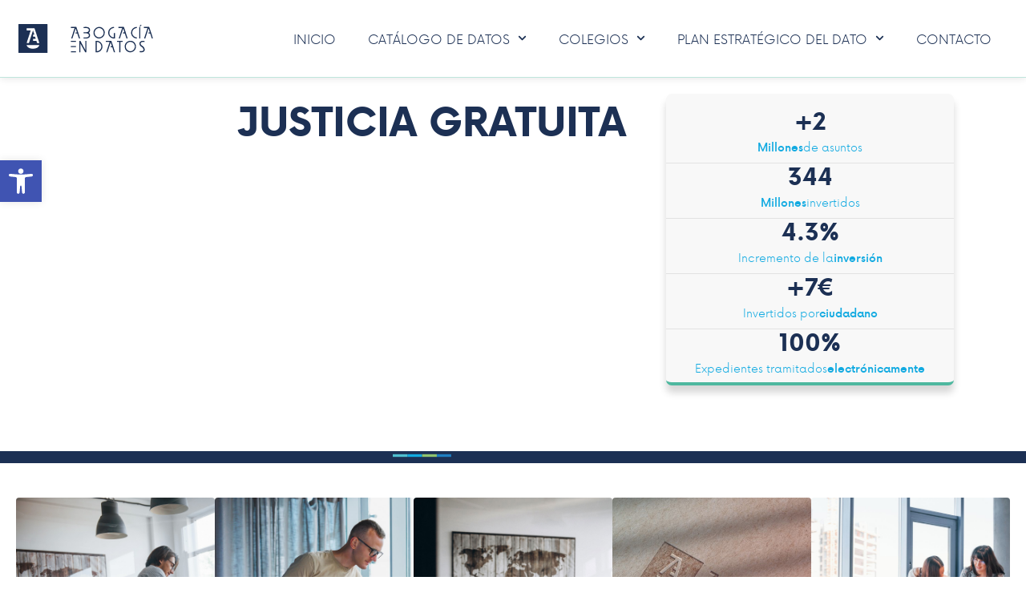

--- FILE ---
content_type: text/html; charset=UTF-8
request_url: https://datos.abogacia.es/catalogo-de-datos/justicia-gratuita/
body_size: 22113
content:
<!doctype html>
<html lang="es" prefix="og: https://ogp.me/ns#">
<head>
	<meta charset="UTF-8">
	<meta name="viewport" content="width=device-width, initial-scale=1">
	<link rel="profile" href="https://gmpg.org/xfn/11">
		<style>img:is([sizes="auto" i], [sizes^="auto," i]) { contain-intrinsic-size: 3000px 1500px }</style>
	
<!-- Optimización en motores de búsqueda por Rank Math PRO -  https://rankmath.com/ -->
<title>Justicia gratuita - Abogacía en Datos</title>
<meta name="description" content="Millones de asuntos + 0 Millones invertidos 0 Incremento de la inversión 0 % Invertidos por ciudadano + 0 € Expedientes tramitados electrónicamente 0 %"/>
<meta name="robots" content="follow, index, max-snippet:-1, max-video-preview:-1, max-image-preview:large"/>
<link rel="canonical" href="https://datos.abogacia.es/catalogo-de-datos/justicia-gratuita/" />
<meta property="og:locale" content="es_ES" />
<meta property="og:type" content="article" />
<meta property="og:title" content="Justicia gratuita - Abogacía en Datos" />
<meta property="og:description" content="Millones de asuntos + 0 Millones invertidos 0 Incremento de la inversión 0 % Invertidos por ciudadano + 0 € Expedientes tramitados electrónicamente 0 %" />
<meta property="og:url" content="https://datos.abogacia.es/catalogo-de-datos/justicia-gratuita/" />
<meta property="og:site_name" content="Datos Abogacía" />
<meta property="og:updated_time" content="2025-07-11T11:12:38+00:00" />
<meta property="article:published_time" content="2023-07-11T12:42:18+00:00" />
<meta property="article:modified_time" content="2025-07-11T11:12:38+00:00" />
<meta name="twitter:card" content="summary_large_image" />
<meta name="twitter:title" content="Justicia gratuita - Abogacía en Datos" />
<meta name="twitter:description" content="Millones de asuntos + 0 Millones invertidos 0 Incremento de la inversión 0 % Invertidos por ciudadano + 0 € Expedientes tramitados electrónicamente 0 %" />
<meta name="twitter:label1" content="Tiempo de lectura" />
<meta name="twitter:data1" content="Menos de un minuto" />
<script type="application/ld+json" class="rank-math-schema-pro">{"@context":"https://schema.org","@graph":[{"@type":["Person","Organization"],"@id":"https://datos.abogacia.es/#person","name":"Datos Abogac\u00eda"},{"@type":"WebSite","@id":"https://datos.abogacia.es/#website","url":"https://datos.abogacia.es","name":"Datos Abogac\u00eda","publisher":{"@id":"https://datos.abogacia.es/#person"},"inLanguage":"es"},{"@type":"ImageObject","@id":"https://datos.abogacia.es/wp-content/uploads/2023/07/Line.svg","url":"https://datos.abogacia.es/wp-content/uploads/2023/07/Line.svg","width":"200","height":"200","inLanguage":"es"},{"@type":"WebPage","@id":"https://datos.abogacia.es/catalogo-de-datos/justicia-gratuita/#webpage","url":"https://datos.abogacia.es/catalogo-de-datos/justicia-gratuita/","name":"Justicia gratuita - Abogac\u00eda en Datos","datePublished":"2023-07-11T12:42:18+00:00","dateModified":"2025-07-11T11:12:38+00:00","isPartOf":{"@id":"https://datos.abogacia.es/#website"},"primaryImageOfPage":{"@id":"https://datos.abogacia.es/wp-content/uploads/2023/07/Line.svg"},"inLanguage":"es"},{"@type":"Person","@id":"https://datos.abogacia.es/author/admindatos/","name":"admin","url":"https://datos.abogacia.es/author/admindatos/","image":{"@type":"ImageObject","@id":"https://secure.gravatar.com/avatar/1137515f452b30d22b9793d1f3fbff789b5a18b3c58a17fb1cf385cea7ac6d59?s=96&amp;d=mm&amp;r=g","url":"https://secure.gravatar.com/avatar/1137515f452b30d22b9793d1f3fbff789b5a18b3c58a17fb1cf385cea7ac6d59?s=96&amp;d=mm&amp;r=g","caption":"admin","inLanguage":"es"},"sameAs":["https://datos.abogacia.es"]},{"@type":"Article","headline":"Justicia gratuita - Abogac\u00eda en Datos","datePublished":"2023-07-11T12:42:18+00:00","dateModified":"2025-07-11T11:12:38+00:00","author":{"@id":"https://datos.abogacia.es/author/admindatos/","name":"admin"},"publisher":{"@id":"https://datos.abogacia.es/#person"},"description":"Millones de asuntos + 0 Millones invertidos 0 Incremento de la inversi\u00f3n 0 % Invertidos por ciudadano + 0 \u20ac Expedientes tramitados electr\u00f3nicamente 0 %","name":"Justicia gratuita - Abogac\u00eda en Datos","@id":"https://datos.abogacia.es/catalogo-de-datos/justicia-gratuita/#richSnippet","isPartOf":{"@id":"https://datos.abogacia.es/catalogo-de-datos/justicia-gratuita/#webpage"},"image":{"@id":"https://datos.abogacia.es/wp-content/uploads/2023/07/Line.svg"},"inLanguage":"es","mainEntityOfPage":{"@id":"https://datos.abogacia.es/catalogo-de-datos/justicia-gratuita/#webpage"}}]}</script>
<!-- /Plugin Rank Math WordPress SEO -->

<link rel="alternate" type="application/rss+xml" title="Abogacía en Datos &raquo; Feed" href="https://datos.abogacia.es/feed/" />
<link rel="alternate" type="application/rss+xml" title="Abogacía en Datos &raquo; Feed de los comentarios" href="https://datos.abogacia.es/comments/feed/" />
<script>
window._wpemojiSettings = {"baseUrl":"https:\/\/s.w.org\/images\/core\/emoji\/16.0.1\/72x72\/","ext":".png","svgUrl":"https:\/\/s.w.org\/images\/core\/emoji\/16.0.1\/svg\/","svgExt":".svg","source":{"concatemoji":"https:\/\/datos.abogacia.es\/wp-includes\/js\/wp-emoji-release.min.js?ver=6.8.2"}};
/*! This file is auto-generated */
!function(s,n){var o,i,e;function c(e){try{var t={supportTests:e,timestamp:(new Date).valueOf()};sessionStorage.setItem(o,JSON.stringify(t))}catch(e){}}function p(e,t,n){e.clearRect(0,0,e.canvas.width,e.canvas.height),e.fillText(t,0,0);var t=new Uint32Array(e.getImageData(0,0,e.canvas.width,e.canvas.height).data),a=(e.clearRect(0,0,e.canvas.width,e.canvas.height),e.fillText(n,0,0),new Uint32Array(e.getImageData(0,0,e.canvas.width,e.canvas.height).data));return t.every(function(e,t){return e===a[t]})}function u(e,t){e.clearRect(0,0,e.canvas.width,e.canvas.height),e.fillText(t,0,0);for(var n=e.getImageData(16,16,1,1),a=0;a<n.data.length;a++)if(0!==n.data[a])return!1;return!0}function f(e,t,n,a){switch(t){case"flag":return n(e,"\ud83c\udff3\ufe0f\u200d\u26a7\ufe0f","\ud83c\udff3\ufe0f\u200b\u26a7\ufe0f")?!1:!n(e,"\ud83c\udde8\ud83c\uddf6","\ud83c\udde8\u200b\ud83c\uddf6")&&!n(e,"\ud83c\udff4\udb40\udc67\udb40\udc62\udb40\udc65\udb40\udc6e\udb40\udc67\udb40\udc7f","\ud83c\udff4\u200b\udb40\udc67\u200b\udb40\udc62\u200b\udb40\udc65\u200b\udb40\udc6e\u200b\udb40\udc67\u200b\udb40\udc7f");case"emoji":return!a(e,"\ud83e\udedf")}return!1}function g(e,t,n,a){var r="undefined"!=typeof WorkerGlobalScope&&self instanceof WorkerGlobalScope?new OffscreenCanvas(300,150):s.createElement("canvas"),o=r.getContext("2d",{willReadFrequently:!0}),i=(o.textBaseline="top",o.font="600 32px Arial",{});return e.forEach(function(e){i[e]=t(o,e,n,a)}),i}function t(e){var t=s.createElement("script");t.src=e,t.defer=!0,s.head.appendChild(t)}"undefined"!=typeof Promise&&(o="wpEmojiSettingsSupports",i=["flag","emoji"],n.supports={everything:!0,everythingExceptFlag:!0},e=new Promise(function(e){s.addEventListener("DOMContentLoaded",e,{once:!0})}),new Promise(function(t){var n=function(){try{var e=JSON.parse(sessionStorage.getItem(o));if("object"==typeof e&&"number"==typeof e.timestamp&&(new Date).valueOf()<e.timestamp+604800&&"object"==typeof e.supportTests)return e.supportTests}catch(e){}return null}();if(!n){if("undefined"!=typeof Worker&&"undefined"!=typeof OffscreenCanvas&&"undefined"!=typeof URL&&URL.createObjectURL&&"undefined"!=typeof Blob)try{var e="postMessage("+g.toString()+"("+[JSON.stringify(i),f.toString(),p.toString(),u.toString()].join(",")+"));",a=new Blob([e],{type:"text/javascript"}),r=new Worker(URL.createObjectURL(a),{name:"wpTestEmojiSupports"});return void(r.onmessage=function(e){c(n=e.data),r.terminate(),t(n)})}catch(e){}c(n=g(i,f,p,u))}t(n)}).then(function(e){for(var t in e)n.supports[t]=e[t],n.supports.everything=n.supports.everything&&n.supports[t],"flag"!==t&&(n.supports.everythingExceptFlag=n.supports.everythingExceptFlag&&n.supports[t]);n.supports.everythingExceptFlag=n.supports.everythingExceptFlag&&!n.supports.flag,n.DOMReady=!1,n.readyCallback=function(){n.DOMReady=!0}}).then(function(){return e}).then(function(){var e;n.supports.everything||(n.readyCallback(),(e=n.source||{}).concatemoji?t(e.concatemoji):e.wpemoji&&e.twemoji&&(t(e.twemoji),t(e.wpemoji)))}))}((window,document),window._wpemojiSettings);
</script>
<link rel='stylesheet' id='bdt-uikit-css' href='https://datos.abogacia.es/wp-content/plugins/bdthemes-element-pack/assets/css/bdt-uikit.css?ver=3.15.1' media='all' />
<link rel='stylesheet' id='ep-helper-css' href='https://datos.abogacia.es/wp-content/plugins/bdthemes-element-pack/assets/css/ep-helper.css?ver=7.2.0' media='all' />
<style id='wp-emoji-styles-inline-css'>

	img.wp-smiley, img.emoji {
		display: inline !important;
		border: none !important;
		box-shadow: none !important;
		height: 1em !important;
		width: 1em !important;
		margin: 0 0.07em !important;
		vertical-align: -0.1em !important;
		background: none !important;
		padding: 0 !important;
	}
</style>
<style id='classic-theme-styles-inline-css'>
/*! This file is auto-generated */
.wp-block-button__link{color:#fff;background-color:#32373c;border-radius:9999px;box-shadow:none;text-decoration:none;padding:calc(.667em + 2px) calc(1.333em + 2px);font-size:1.125em}.wp-block-file__button{background:#32373c;color:#fff;text-decoration:none}
</style>
<style id='rank-math-toc-block-style-inline-css'>
.wp-block-rank-math-toc-block nav ol{counter-reset:item}.wp-block-rank-math-toc-block nav ol li{display:block}.wp-block-rank-math-toc-block nav ol li:before{content:counters(item, ".") ". ";counter-increment:item}

</style>
<style id='global-styles-inline-css'>
:root{--wp--preset--aspect-ratio--square: 1;--wp--preset--aspect-ratio--4-3: 4/3;--wp--preset--aspect-ratio--3-4: 3/4;--wp--preset--aspect-ratio--3-2: 3/2;--wp--preset--aspect-ratio--2-3: 2/3;--wp--preset--aspect-ratio--16-9: 16/9;--wp--preset--aspect-ratio--9-16: 9/16;--wp--preset--color--black: #000000;--wp--preset--color--cyan-bluish-gray: #abb8c3;--wp--preset--color--white: #ffffff;--wp--preset--color--pale-pink: #f78da7;--wp--preset--color--vivid-red: #cf2e2e;--wp--preset--color--luminous-vivid-orange: #ff6900;--wp--preset--color--luminous-vivid-amber: #fcb900;--wp--preset--color--light-green-cyan: #7bdcb5;--wp--preset--color--vivid-green-cyan: #00d084;--wp--preset--color--pale-cyan-blue: #8ed1fc;--wp--preset--color--vivid-cyan-blue: #0693e3;--wp--preset--color--vivid-purple: #9b51e0;--wp--preset--gradient--vivid-cyan-blue-to-vivid-purple: linear-gradient(135deg,rgba(6,147,227,1) 0%,rgb(155,81,224) 100%);--wp--preset--gradient--light-green-cyan-to-vivid-green-cyan: linear-gradient(135deg,rgb(122,220,180) 0%,rgb(0,208,130) 100%);--wp--preset--gradient--luminous-vivid-amber-to-luminous-vivid-orange: linear-gradient(135deg,rgba(252,185,0,1) 0%,rgba(255,105,0,1) 100%);--wp--preset--gradient--luminous-vivid-orange-to-vivid-red: linear-gradient(135deg,rgba(255,105,0,1) 0%,rgb(207,46,46) 100%);--wp--preset--gradient--very-light-gray-to-cyan-bluish-gray: linear-gradient(135deg,rgb(238,238,238) 0%,rgb(169,184,195) 100%);--wp--preset--gradient--cool-to-warm-spectrum: linear-gradient(135deg,rgb(74,234,220) 0%,rgb(151,120,209) 20%,rgb(207,42,186) 40%,rgb(238,44,130) 60%,rgb(251,105,98) 80%,rgb(254,248,76) 100%);--wp--preset--gradient--blush-light-purple: linear-gradient(135deg,rgb(255,206,236) 0%,rgb(152,150,240) 100%);--wp--preset--gradient--blush-bordeaux: linear-gradient(135deg,rgb(254,205,165) 0%,rgb(254,45,45) 50%,rgb(107,0,62) 100%);--wp--preset--gradient--luminous-dusk: linear-gradient(135deg,rgb(255,203,112) 0%,rgb(199,81,192) 50%,rgb(65,88,208) 100%);--wp--preset--gradient--pale-ocean: linear-gradient(135deg,rgb(255,245,203) 0%,rgb(182,227,212) 50%,rgb(51,167,181) 100%);--wp--preset--gradient--electric-grass: linear-gradient(135deg,rgb(202,248,128) 0%,rgb(113,206,126) 100%);--wp--preset--gradient--midnight: linear-gradient(135deg,rgb(2,3,129) 0%,rgb(40,116,252) 100%);--wp--preset--font-size--small: 13px;--wp--preset--font-size--medium: 20px;--wp--preset--font-size--large: 36px;--wp--preset--font-size--x-large: 42px;--wp--preset--spacing--20: 0.44rem;--wp--preset--spacing--30: 0.67rem;--wp--preset--spacing--40: 1rem;--wp--preset--spacing--50: 1.5rem;--wp--preset--spacing--60: 2.25rem;--wp--preset--spacing--70: 3.38rem;--wp--preset--spacing--80: 5.06rem;--wp--preset--shadow--natural: 6px 6px 9px rgba(0, 0, 0, 0.2);--wp--preset--shadow--deep: 12px 12px 50px rgba(0, 0, 0, 0.4);--wp--preset--shadow--sharp: 6px 6px 0px rgba(0, 0, 0, 0.2);--wp--preset--shadow--outlined: 6px 6px 0px -3px rgba(255, 255, 255, 1), 6px 6px rgba(0, 0, 0, 1);--wp--preset--shadow--crisp: 6px 6px 0px rgba(0, 0, 0, 1);}:where(.is-layout-flex){gap: 0.5em;}:where(.is-layout-grid){gap: 0.5em;}body .is-layout-flex{display: flex;}.is-layout-flex{flex-wrap: wrap;align-items: center;}.is-layout-flex > :is(*, div){margin: 0;}body .is-layout-grid{display: grid;}.is-layout-grid > :is(*, div){margin: 0;}:where(.wp-block-columns.is-layout-flex){gap: 2em;}:where(.wp-block-columns.is-layout-grid){gap: 2em;}:where(.wp-block-post-template.is-layout-flex){gap: 1.25em;}:where(.wp-block-post-template.is-layout-grid){gap: 1.25em;}.has-black-color{color: var(--wp--preset--color--black) !important;}.has-cyan-bluish-gray-color{color: var(--wp--preset--color--cyan-bluish-gray) !important;}.has-white-color{color: var(--wp--preset--color--white) !important;}.has-pale-pink-color{color: var(--wp--preset--color--pale-pink) !important;}.has-vivid-red-color{color: var(--wp--preset--color--vivid-red) !important;}.has-luminous-vivid-orange-color{color: var(--wp--preset--color--luminous-vivid-orange) !important;}.has-luminous-vivid-amber-color{color: var(--wp--preset--color--luminous-vivid-amber) !important;}.has-light-green-cyan-color{color: var(--wp--preset--color--light-green-cyan) !important;}.has-vivid-green-cyan-color{color: var(--wp--preset--color--vivid-green-cyan) !important;}.has-pale-cyan-blue-color{color: var(--wp--preset--color--pale-cyan-blue) !important;}.has-vivid-cyan-blue-color{color: var(--wp--preset--color--vivid-cyan-blue) !important;}.has-vivid-purple-color{color: var(--wp--preset--color--vivid-purple) !important;}.has-black-background-color{background-color: var(--wp--preset--color--black) !important;}.has-cyan-bluish-gray-background-color{background-color: var(--wp--preset--color--cyan-bluish-gray) !important;}.has-white-background-color{background-color: var(--wp--preset--color--white) !important;}.has-pale-pink-background-color{background-color: var(--wp--preset--color--pale-pink) !important;}.has-vivid-red-background-color{background-color: var(--wp--preset--color--vivid-red) !important;}.has-luminous-vivid-orange-background-color{background-color: var(--wp--preset--color--luminous-vivid-orange) !important;}.has-luminous-vivid-amber-background-color{background-color: var(--wp--preset--color--luminous-vivid-amber) !important;}.has-light-green-cyan-background-color{background-color: var(--wp--preset--color--light-green-cyan) !important;}.has-vivid-green-cyan-background-color{background-color: var(--wp--preset--color--vivid-green-cyan) !important;}.has-pale-cyan-blue-background-color{background-color: var(--wp--preset--color--pale-cyan-blue) !important;}.has-vivid-cyan-blue-background-color{background-color: var(--wp--preset--color--vivid-cyan-blue) !important;}.has-vivid-purple-background-color{background-color: var(--wp--preset--color--vivid-purple) !important;}.has-black-border-color{border-color: var(--wp--preset--color--black) !important;}.has-cyan-bluish-gray-border-color{border-color: var(--wp--preset--color--cyan-bluish-gray) !important;}.has-white-border-color{border-color: var(--wp--preset--color--white) !important;}.has-pale-pink-border-color{border-color: var(--wp--preset--color--pale-pink) !important;}.has-vivid-red-border-color{border-color: var(--wp--preset--color--vivid-red) !important;}.has-luminous-vivid-orange-border-color{border-color: var(--wp--preset--color--luminous-vivid-orange) !important;}.has-luminous-vivid-amber-border-color{border-color: var(--wp--preset--color--luminous-vivid-amber) !important;}.has-light-green-cyan-border-color{border-color: var(--wp--preset--color--light-green-cyan) !important;}.has-vivid-green-cyan-border-color{border-color: var(--wp--preset--color--vivid-green-cyan) !important;}.has-pale-cyan-blue-border-color{border-color: var(--wp--preset--color--pale-cyan-blue) !important;}.has-vivid-cyan-blue-border-color{border-color: var(--wp--preset--color--vivid-cyan-blue) !important;}.has-vivid-purple-border-color{border-color: var(--wp--preset--color--vivid-purple) !important;}.has-vivid-cyan-blue-to-vivid-purple-gradient-background{background: var(--wp--preset--gradient--vivid-cyan-blue-to-vivid-purple) !important;}.has-light-green-cyan-to-vivid-green-cyan-gradient-background{background: var(--wp--preset--gradient--light-green-cyan-to-vivid-green-cyan) !important;}.has-luminous-vivid-amber-to-luminous-vivid-orange-gradient-background{background: var(--wp--preset--gradient--luminous-vivid-amber-to-luminous-vivid-orange) !important;}.has-luminous-vivid-orange-to-vivid-red-gradient-background{background: var(--wp--preset--gradient--luminous-vivid-orange-to-vivid-red) !important;}.has-very-light-gray-to-cyan-bluish-gray-gradient-background{background: var(--wp--preset--gradient--very-light-gray-to-cyan-bluish-gray) !important;}.has-cool-to-warm-spectrum-gradient-background{background: var(--wp--preset--gradient--cool-to-warm-spectrum) !important;}.has-blush-light-purple-gradient-background{background: var(--wp--preset--gradient--blush-light-purple) !important;}.has-blush-bordeaux-gradient-background{background: var(--wp--preset--gradient--blush-bordeaux) !important;}.has-luminous-dusk-gradient-background{background: var(--wp--preset--gradient--luminous-dusk) !important;}.has-pale-ocean-gradient-background{background: var(--wp--preset--gradient--pale-ocean) !important;}.has-electric-grass-gradient-background{background: var(--wp--preset--gradient--electric-grass) !important;}.has-midnight-gradient-background{background: var(--wp--preset--gradient--midnight) !important;}.has-small-font-size{font-size: var(--wp--preset--font-size--small) !important;}.has-medium-font-size{font-size: var(--wp--preset--font-size--medium) !important;}.has-large-font-size{font-size: var(--wp--preset--font-size--large) !important;}.has-x-large-font-size{font-size: var(--wp--preset--font-size--x-large) !important;}
:where(.wp-block-post-template.is-layout-flex){gap: 1.25em;}:where(.wp-block-post-template.is-layout-grid){gap: 1.25em;}
:where(.wp-block-columns.is-layout-flex){gap: 2em;}:where(.wp-block-columns.is-layout-grid){gap: 2em;}
:root :where(.wp-block-pullquote){font-size: 1.5em;line-height: 1.6;}
</style>
<link rel='stylesheet' id='cmplz-general-css' href='https://datos.abogacia.es/wp-content/plugins/complianz-gdpr-premium/assets/css/cookieblocker.min.css?ver=1704999521' media='all' />
<link rel='stylesheet' id='hello-elementor-css' href='https://datos.abogacia.es/wp-content/themes/hello-elementor/style.min.css?ver=3.0.2' media='all' />
<link rel='stylesheet' id='hello-elementor-theme-style-css' href='https://datos.abogacia.es/wp-content/themes/hello-elementor/theme.min.css?ver=3.0.2' media='all' />
<link rel='stylesheet' id='hello-elementor-header-footer-css' href='https://datos.abogacia.es/wp-content/themes/hello-elementor/header-footer.min.css?ver=3.0.2' media='all' />
<link rel='stylesheet' id='elementor-frontend-css' href='https://datos.abogacia.es/wp-content/plugins/elementor/assets/css/frontend-lite.min.css?ver=3.22.1' media='all' />
<link rel='stylesheet' id='elementor-post-5-css' href='https://datos.abogacia.es/wp-content/uploads/elementor/css/post-5.css?ver=1718804168' media='all' />
<link rel='stylesheet' id='swiper-css' href='https://datos.abogacia.es/wp-content/plugins/elementor/assets/lib/swiper/v8/css/swiper.min.css?ver=8.4.5' media='all' />
<link rel='stylesheet' id='elementor-pro-css' href='https://datos.abogacia.es/wp-content/plugins/elementor-pro/assets/css/frontend-lite.min.css?ver=3.22.0' media='all' />
<link rel='stylesheet' id='elementor-global-css' href='https://datos.abogacia.es/wp-content/uploads/elementor/css/global.css?ver=1718804168' media='all' />
<link rel='stylesheet' id='elementor-post-16-css' href='https://datos.abogacia.es/wp-content/uploads/elementor/css/post-16.css?ver=1752232375' media='all' />
<link rel='stylesheet' id='elementor-post-22-css' href='https://datos.abogacia.es/wp-content/uploads/elementor/css/post-22.css?ver=1718804169' media='all' />
<link rel='stylesheet' id='elementor-post-64-css' href='https://datos.abogacia.es/wp-content/uploads/elementor/css/post-64.css?ver=1718804169' media='all' />
<link rel='stylesheet' id='elementor-post-320-css' href='https://datos.abogacia.es/wp-content/uploads/elementor/css/post-320.css?ver=1718804169' media='all' />
<link rel='stylesheet' id='elementor-post-258-css' href='https://datos.abogacia.es/wp-content/uploads/elementor/css/post-258.css?ver=1751892785' media='all' />
<link rel='stylesheet' id='elementor-post-255-css' href='https://datos.abogacia.es/wp-content/uploads/elementor/css/post-255.css?ver=1752232057' media='all' />
<link rel='stylesheet' id='elementor-post-251-css' href='https://datos.abogacia.es/wp-content/uploads/elementor/css/post-251.css?ver=1718804169' media='all' />
<link rel='stylesheet' id='elementor-post-247-css' href='https://datos.abogacia.es/wp-content/uploads/elementor/css/post-247.css?ver=1751892543' media='all' />
<link rel='stylesheet' id='elementor-post-236-css' href='https://datos.abogacia.es/wp-content/uploads/elementor/css/post-236.css?ver=1751892453' media='all' />
<link rel='stylesheet' id='pojo-a11y-css' href='https://datos.abogacia.es/wp-content/plugins/pojo-accessibility/assets/css/style.min.css?ver=1.0.0' media='all' />
<script src="https://datos.abogacia.es/wp-includes/js/jquery/jquery.min.js?ver=3.7.1" id="jquery-core-js"></script>
<script src="https://datos.abogacia.es/wp-includes/js/jquery/jquery-migrate.min.js?ver=3.4.1" id="jquery-migrate-js"></script>
<link rel="https://api.w.org/" href="https://datos.abogacia.es/wp-json/" /><link rel="alternate" title="JSON" type="application/json" href="https://datos.abogacia.es/wp-json/wp/v2/pages/16" /><link rel="EditURI" type="application/rsd+xml" title="RSD" href="https://datos.abogacia.es/xmlrpc.php?rsd" />
<meta name="generator" content="WordPress 6.8.2" />
<link rel='shortlink' href='https://datos.abogacia.es/?p=16' />
<link rel="alternate" title="oEmbed (JSON)" type="application/json+oembed" href="https://datos.abogacia.es/wp-json/oembed/1.0/embed?url=https%3A%2F%2Fdatos.abogacia.es%2Fcatalogo-de-datos%2Fjusticia-gratuita%2F" />
			<style>.cmplz-hidden {
					display: none !important;
				}</style><meta name="generator" content="Elementor 3.22.1; features: e_optimized_assets_loading, e_optimized_css_loading, e_font_icon_svg, additional_custom_breakpoints, e_lazyload; settings: css_print_method-external, google_font-enabled, font_display-swap">
<style type="text/css">
#pojo-a11y-toolbar .pojo-a11y-toolbar-toggle a{ background-color: #4054b2;	color: #ffffff;}
#pojo-a11y-toolbar .pojo-a11y-toolbar-overlay, #pojo-a11y-toolbar .pojo-a11y-toolbar-overlay ul.pojo-a11y-toolbar-items.pojo-a11y-links{ border-color: #4054b2;}
body.pojo-a11y-focusable a:focus{ outline-style: solid !important;	outline-width: 1px !important;	outline-color: #FF0000 !important;}
#pojo-a11y-toolbar{ top: 200px !important;}
#pojo-a11y-toolbar .pojo-a11y-toolbar-overlay{ background-color: #ffffff;}
#pojo-a11y-toolbar .pojo-a11y-toolbar-overlay ul.pojo-a11y-toolbar-items li.pojo-a11y-toolbar-item a, #pojo-a11y-toolbar .pojo-a11y-toolbar-overlay p.pojo-a11y-toolbar-title{ color: #333333;}
#pojo-a11y-toolbar .pojo-a11y-toolbar-overlay ul.pojo-a11y-toolbar-items li.pojo-a11y-toolbar-item a.active{ background-color: #4054b2;	color: #ffffff;}
@media (max-width: 767px) { #pojo-a11y-toolbar { top: 100px !important; } }</style>			<style>
				.e-con.e-parent:nth-of-type(n+4):not(.e-lazyloaded):not(.e-no-lazyload),
				.e-con.e-parent:nth-of-type(n+4):not(.e-lazyloaded):not(.e-no-lazyload) * {
					background-image: none !important;
				}
				@media screen and (max-height: 1024px) {
					.e-con.e-parent:nth-of-type(n+3):not(.e-lazyloaded):not(.e-no-lazyload),
					.e-con.e-parent:nth-of-type(n+3):not(.e-lazyloaded):not(.e-no-lazyload) * {
						background-image: none !important;
					}
				}
				@media screen and (max-height: 640px) {
					.e-con.e-parent:nth-of-type(n+2):not(.e-lazyloaded):not(.e-no-lazyload),
					.e-con.e-parent:nth-of-type(n+2):not(.e-lazyloaded):not(.e-no-lazyload) * {
						background-image: none !important;
					}
				}
			</style>
			<link rel="icon" href="https://datos.abogacia.es/wp-content/uploads/2023/07/cropped-Iconotipo-32x32.jpg" sizes="32x32" />
<link rel="icon" href="https://datos.abogacia.es/wp-content/uploads/2023/07/cropped-Iconotipo-192x192.jpg" sizes="192x192" />
<link rel="apple-touch-icon" href="https://datos.abogacia.es/wp-content/uploads/2023/07/cropped-Iconotipo-180x180.jpg" />
<meta name="msapplication-TileImage" content="https://datos.abogacia.es/wp-content/uploads/2023/07/cropped-Iconotipo-270x270.jpg" />
		<style id="wp-custom-css">
			.elementor-field-type-acceptance {
    order: 1;
}		</style>
		</head>
<body data-cmplz=1 class="wp-singular page-template page-template-elementor_header_footer page page-id-16 page-child parent-pageid-12 wp-theme-hello-elementor elementor-default elementor-template-full-width elementor-kit-5 elementor-page elementor-page-16">


<a class="skip-link screen-reader-text" href="#content">Ir al contenido</a>

		<div data-elementor-type="header" data-elementor-id="22" class="elementor elementor-22 elementor-location-header" data-elementor-post-type="elementor_library">
			<div class="elementor-element elementor-element-bc7288c e-con-full e-flex elementor-invisible e-con e-parent" data-id="bc7288c" data-element_type="container" data-settings="{&quot;animation&quot;:&quot;fadeInDown&quot;}">
		<div class="elementor-element elementor-element-655c5a4 e-con-full e-flex e-con e-child" data-id="655c5a4" data-element_type="container">
				<div class="elementor-element elementor-element-debcbf2 elementor-widget elementor-widget-image" data-id="debcbf2" data-element_type="widget" data-widget_type="image.default">
				<div class="elementor-widget-container">
			<style>/*! elementor - v3.22.0 - 17-06-2024 */
.elementor-widget-image{text-align:center}.elementor-widget-image a{display:inline-block}.elementor-widget-image a img[src$=".svg"]{width:48px}.elementor-widget-image img{vertical-align:middle;display:inline-block}</style>											<a href="https://datos.abogacia.es">
							<img src="https://datos.abogacia.es/wp-content/uploads/2023/07/Abogacia.en_.Datos_.Logo_.svg" class="elementor-animation-float attachment-full size-full wp-image-33" alt="" />								</a>
													</div>
				</div>
				</div>
		<div class="elementor-element elementor-element-8c5494b e-con-full e-flex e-con e-child" data-id="8c5494b" data-element_type="container">
				<div class="elementor-element elementor-element-55751ce elementor-nav-menu__align-end elementor-nav-menu--dropdown-mobile elementor-nav-menu__text-align-center elementor-nav-menu--stretch elementor-nav-menu--toggle elementor-nav-menu--burger elementor-widget elementor-widget-nav-menu" data-id="55751ce" data-element_type="widget" data-settings="{&quot;full_width&quot;:&quot;stretch&quot;,&quot;submenu_icon&quot;:{&quot;value&quot;:&quot;&lt;svg class=\&quot;fa-svg-chevron-down e-font-icon-svg e-fas-chevron-down\&quot; viewBox=\&quot;0 0 448 512\&quot; xmlns=\&quot;http:\/\/www.w3.org\/2000\/svg\&quot;&gt;&lt;path d=\&quot;M207.029 381.476L12.686 187.132c-9.373-9.373-9.373-24.569 0-33.941l22.667-22.667c9.357-9.357 24.522-9.375 33.901-.04L224 284.505l154.745-154.021c9.379-9.335 24.544-9.317 33.901.04l22.667 22.667c9.373 9.373 9.373 24.569 0 33.941L240.971 381.476c-9.373 9.372-24.569 9.372-33.942 0z\&quot;&gt;&lt;\/path&gt;&lt;\/svg&gt;&quot;,&quot;library&quot;:&quot;fa-solid&quot;},&quot;layout&quot;:&quot;horizontal&quot;,&quot;toggle&quot;:&quot;burger&quot;}" data-widget_type="nav-menu.default">
				<div class="elementor-widget-container">
			<link rel="stylesheet" href="https://datos.abogacia.es/wp-content/plugins/elementor-pro/assets/css/widget-nav-menu.min.css">			<nav class="elementor-nav-menu--main elementor-nav-menu__container elementor-nav-menu--layout-horizontal e--pointer-none">
				<ul id="menu-1-55751ce" class="elementor-nav-menu"><li class="menu-item menu-item-type-post_type menu-item-object-page menu-item-home menu-item-29"><a href="https://datos.abogacia.es/" class="elementor-item">Inicio</a></li>
<li class="menu-item menu-item-type-custom menu-item-object-custom current-menu-ancestor current-menu-parent menu-item-has-children menu-item-170"><a href="#" class="elementor-item elementor-item-anchor">Catálogo de datos</a>
<ul class="sub-menu elementor-nav-menu--dropdown">
	<li class="menu-item menu-item-type-post_type menu-item-object-page menu-item-167"><a href="https://datos.abogacia.es/catalogo-de-datos/registro-general/censo/" class="elementor-sub-item">Censo</a></li>
	<li class="menu-item menu-item-type-post_type menu-item-object-page menu-item-478"><a href="https://datos.abogacia.es/catalogo-de-datos/registro-general/deontologia/" class="elementor-sub-item">Deontología</a></li>
	<li class="menu-item menu-item-type-post_type menu-item-object-page menu-item-27"><a href="https://datos.abogacia.es/catalogo-de-datos/formacion/" class="elementor-sub-item">Formación</a></li>
	<li class="menu-item menu-item-type-post_type menu-item-object-page menu-item-26"><a href="https://datos.abogacia.es/catalogo-de-datos/igualdad/" class="elementor-sub-item">Igualdad</a></li>
	<li class="menu-item menu-item-type-post_type menu-item-object-page current-menu-item page_item page-item-16 current_page_item menu-item-24"><a href="https://datos.abogacia.es/catalogo-de-datos/justicia-gratuita/" aria-current="page" class="elementor-sub-item elementor-item-active">Justicia gratuita</a></li>
</ul>
</li>
<li class="menu-item menu-item-type-custom menu-item-object-custom menu-item-has-children menu-item-350"><a href="#" class="elementor-item elementor-item-anchor">Colegios</a>
<ul class="sub-menu elementor-nav-menu--dropdown">
	<li class="menu-item menu-item-type-custom menu-item-object-custom menu-item-30"><a target="_blank" href="https://abgcia.me/certificacionjg" class="elementor-sub-item">Certificación JG</a></li>
	<li class="menu-item menu-item-type-post_type menu-item-object-page menu-item-352"><a href="https://datos.abogacia.es/colegios/estadisticas/" class="elementor-sub-item">Estadísticas</a></li>
	<li class="menu-item menu-item-type-post_type menu-item-object-page menu-item-351"><a href="https://datos.abogacia.es/colegios/calidad-de-servicio/" class="elementor-sub-item">Calidad de servicio</a></li>
</ul>
</li>
<li class="menu-item menu-item-type-custom menu-item-object-custom menu-item-has-children menu-item-557"><a href="#" class="elementor-item elementor-item-anchor">Plan Estratégico del Dato</a>
<ul class="sub-menu elementor-nav-menu--dropdown">
	<li class="menu-item menu-item-type-custom menu-item-object-custom menu-item-560"><a target="_blank" href="https://datos.abogacia.es/wp-content/uploads/2024/04/Plan-Estrategico-DATOS_ver05.pdf" class="elementor-sub-item">Plan Estratégico</a></li>
	<li class="menu-item menu-item-type-custom menu-item-object-custom menu-item-561"><a target="_blank" href="https://datos.abogacia.es/wp-content/uploads/2024/04/ManifiestoDato_V07_ver01.pdf" class="elementor-sub-item">Manifiesto del Dato</a></li>
</ul>
</li>
<li class="menu-item menu-item-type-post_type menu-item-object-page menu-item-273"><a href="https://datos.abogacia.es/contacto/" class="elementor-item">Contacto</a></li>
</ul>			</nav>
					<div class="elementor-menu-toggle" role="button" tabindex="0" aria-label="Menu Toggle" aria-expanded="false">
			<svg aria-hidden="true" role="presentation" class="elementor-menu-toggle__icon--open e-font-icon-svg e-eicon-menu-bar" viewBox="0 0 1000 1000" xmlns="http://www.w3.org/2000/svg"><path d="M104 333H896C929 333 958 304 958 271S929 208 896 208H104C71 208 42 237 42 271S71 333 104 333ZM104 583H896C929 583 958 554 958 521S929 458 896 458H104C71 458 42 487 42 521S71 583 104 583ZM104 833H896C929 833 958 804 958 771S929 708 896 708H104C71 708 42 737 42 771S71 833 104 833Z"></path></svg><svg aria-hidden="true" role="presentation" class="elementor-menu-toggle__icon--close e-font-icon-svg e-eicon-close" viewBox="0 0 1000 1000" xmlns="http://www.w3.org/2000/svg"><path d="M742 167L500 408 258 167C246 154 233 150 217 150 196 150 179 158 167 167 154 179 150 196 150 212 150 229 154 242 171 254L408 500 167 742C138 771 138 800 167 829 196 858 225 858 254 829L496 587 738 829C750 842 767 846 783 846 800 846 817 842 829 829 842 817 846 804 846 783 846 767 842 750 829 737L588 500 833 258C863 229 863 200 833 171 804 137 775 137 742 167Z"></path></svg>			<span class="elementor-screen-only">Menu</span>
		</div>
					<nav class="elementor-nav-menu--dropdown elementor-nav-menu__container" aria-hidden="true">
				<ul id="menu-2-55751ce" class="elementor-nav-menu"><li class="menu-item menu-item-type-post_type menu-item-object-page menu-item-home menu-item-29"><a href="https://datos.abogacia.es/" class="elementor-item" tabindex="-1">Inicio</a></li>
<li class="menu-item menu-item-type-custom menu-item-object-custom current-menu-ancestor current-menu-parent menu-item-has-children menu-item-170"><a href="#" class="elementor-item elementor-item-anchor" tabindex="-1">Catálogo de datos</a>
<ul class="sub-menu elementor-nav-menu--dropdown">
	<li class="menu-item menu-item-type-post_type menu-item-object-page menu-item-167"><a href="https://datos.abogacia.es/catalogo-de-datos/registro-general/censo/" class="elementor-sub-item" tabindex="-1">Censo</a></li>
	<li class="menu-item menu-item-type-post_type menu-item-object-page menu-item-478"><a href="https://datos.abogacia.es/catalogo-de-datos/registro-general/deontologia/" class="elementor-sub-item" tabindex="-1">Deontología</a></li>
	<li class="menu-item menu-item-type-post_type menu-item-object-page menu-item-27"><a href="https://datos.abogacia.es/catalogo-de-datos/formacion/" class="elementor-sub-item" tabindex="-1">Formación</a></li>
	<li class="menu-item menu-item-type-post_type menu-item-object-page menu-item-26"><a href="https://datos.abogacia.es/catalogo-de-datos/igualdad/" class="elementor-sub-item" tabindex="-1">Igualdad</a></li>
	<li class="menu-item menu-item-type-post_type menu-item-object-page current-menu-item page_item page-item-16 current_page_item menu-item-24"><a href="https://datos.abogacia.es/catalogo-de-datos/justicia-gratuita/" aria-current="page" class="elementor-sub-item elementor-item-active" tabindex="-1">Justicia gratuita</a></li>
</ul>
</li>
<li class="menu-item menu-item-type-custom menu-item-object-custom menu-item-has-children menu-item-350"><a href="#" class="elementor-item elementor-item-anchor" tabindex="-1">Colegios</a>
<ul class="sub-menu elementor-nav-menu--dropdown">
	<li class="menu-item menu-item-type-custom menu-item-object-custom menu-item-30"><a target="_blank" href="https://abgcia.me/certificacionjg" class="elementor-sub-item" tabindex="-1">Certificación JG</a></li>
	<li class="menu-item menu-item-type-post_type menu-item-object-page menu-item-352"><a href="https://datos.abogacia.es/colegios/estadisticas/" class="elementor-sub-item" tabindex="-1">Estadísticas</a></li>
	<li class="menu-item menu-item-type-post_type menu-item-object-page menu-item-351"><a href="https://datos.abogacia.es/colegios/calidad-de-servicio/" class="elementor-sub-item" tabindex="-1">Calidad de servicio</a></li>
</ul>
</li>
<li class="menu-item menu-item-type-custom menu-item-object-custom menu-item-has-children menu-item-557"><a href="#" class="elementor-item elementor-item-anchor" tabindex="-1">Plan Estratégico del Dato</a>
<ul class="sub-menu elementor-nav-menu--dropdown">
	<li class="menu-item menu-item-type-custom menu-item-object-custom menu-item-560"><a target="_blank" href="https://datos.abogacia.es/wp-content/uploads/2024/04/Plan-Estrategico-DATOS_ver05.pdf" class="elementor-sub-item" tabindex="-1">Plan Estratégico</a></li>
	<li class="menu-item menu-item-type-custom menu-item-object-custom menu-item-561"><a target="_blank" href="https://datos.abogacia.es/wp-content/uploads/2024/04/ManifiestoDato_V07_ver01.pdf" class="elementor-sub-item" tabindex="-1">Manifiesto del Dato</a></li>
</ul>
</li>
<li class="menu-item menu-item-type-post_type menu-item-object-page menu-item-273"><a href="https://datos.abogacia.es/contacto/" class="elementor-item" tabindex="-1">Contacto</a></li>
</ul>			</nav>
				</div>
				</div>
				</div>
				</div>
				</div>
				<div data-elementor-type="wp-page" data-elementor-id="16" class="elementor elementor-16" data-elementor-post-type="page">
				<div class="elementor-element elementor-element-5cbf410 e-flex e-con-boxed e-con e-parent" data-id="5cbf410" data-element_type="container">
					<div class="e-con-inner">
		<div class="elementor-element elementor-element-063b00c e-con-full e-flex elementor-invisible e-con e-child" data-id="063b00c" data-element_type="container" data-settings="{&quot;animation&quot;:&quot;fadeInLeft&quot;}">
				<div class="elementor-element elementor-element-82fcce0 elementor-widget elementor-widget-heading" data-id="82fcce0" data-element_type="widget" data-widget_type="heading.default">
				<div class="elementor-widget-container">
			<style>/*! elementor - v3.22.0 - 17-06-2024 */
.elementor-heading-title{padding:0;margin:0;line-height:1}.elementor-widget-heading .elementor-heading-title[class*=elementor-size-]>a{color:inherit;font-size:inherit;line-height:inherit}.elementor-widget-heading .elementor-heading-title.elementor-size-small{font-size:15px}.elementor-widget-heading .elementor-heading-title.elementor-size-medium{font-size:19px}.elementor-widget-heading .elementor-heading-title.elementor-size-large{font-size:29px}.elementor-widget-heading .elementor-heading-title.elementor-size-xl{font-size:39px}.elementor-widget-heading .elementor-heading-title.elementor-size-xxl{font-size:59px}</style><h2 class="elementor-heading-title elementor-size-default">Justicia gratuita</h2>		</div>
				</div>
				</div>
		<div class="elementor-element elementor-element-0a5f70b e-con-full e-flex elementor-invisible e-con e-child" data-id="0a5f70b" data-element_type="container" data-settings="{&quot;background_background&quot;:&quot;classic&quot;,&quot;animation&quot;:&quot;fadeInRight&quot;}">
		<div class="elementor-element elementor-element-176546e e-con-full e-flex elementor-invisible e-con e-child" data-id="176546e" data-element_type="container" data-settings="{&quot;background_background&quot;:&quot;classic&quot;,&quot;animation&quot;:&quot;fadeInLeft&quot;}">
				<div class="elementor-element elementor-element-9b517a6 elementor-widget elementor-widget-counter" data-id="9b517a6" data-element_type="widget" data-widget_type="counter.default">
				<div class="elementor-widget-container">
			<style>/*! elementor - v3.22.0 - 17-06-2024 */
.elementor-counter{display:flex;justify-content:center;align-items:stretch;flex-direction:column-reverse}.elementor-counter .elementor-counter-number{flex-grow:var(--counter-number-grow,0)}.elementor-counter .elementor-counter-number-wrapper{flex:1;display:flex;font-size:69px;font-weight:600;line-height:1;text-align:center}.elementor-counter .elementor-counter-number-prefix{text-align:end;flex-grow:var(--counter-prefix-grow,1);white-space:pre-wrap}.elementor-counter .elementor-counter-number-suffix{text-align:start;flex-grow:var(--counter-suffix-grow,1);white-space:pre-wrap}.elementor-counter .elementor-counter-title{flex:1;display:flex;justify-content:center;align-items:center;margin:0;padding:0;font-size:19px;font-weight:400;line-height:2.5}</style>		<div class="elementor-counter">
			<div class="elementor-counter-title"><b>Millones</b> de asuntos</div>			<div class="elementor-counter-number-wrapper">
				<span class="elementor-counter-number-prefix">+</span>
				<span class="elementor-counter-number" data-duration="2000" data-to-value="2" data-from-value="0" data-delimiter=".">0</span>
				<span class="elementor-counter-number-suffix"></span>
			</div>
		</div>
				</div>
				</div>
				<div class="elementor-element elementor-element-b17b302 elementor-widget-divider--view-line elementor-widget elementor-widget-divider" data-id="b17b302" data-element_type="widget" data-widget_type="divider.default">
				<div class="elementor-widget-container">
			<style>/*! elementor - v3.22.0 - 17-06-2024 */
.elementor-widget-divider{--divider-border-style:none;--divider-border-width:1px;--divider-color:#0c0d0e;--divider-icon-size:20px;--divider-element-spacing:10px;--divider-pattern-height:24px;--divider-pattern-size:20px;--divider-pattern-url:none;--divider-pattern-repeat:repeat-x}.elementor-widget-divider .elementor-divider{display:flex}.elementor-widget-divider .elementor-divider__text{font-size:15px;line-height:1;max-width:95%}.elementor-widget-divider .elementor-divider__element{margin:0 var(--divider-element-spacing);flex-shrink:0}.elementor-widget-divider .elementor-icon{font-size:var(--divider-icon-size)}.elementor-widget-divider .elementor-divider-separator{display:flex;margin:0;direction:ltr}.elementor-widget-divider--view-line_icon .elementor-divider-separator,.elementor-widget-divider--view-line_text .elementor-divider-separator{align-items:center}.elementor-widget-divider--view-line_icon .elementor-divider-separator:after,.elementor-widget-divider--view-line_icon .elementor-divider-separator:before,.elementor-widget-divider--view-line_text .elementor-divider-separator:after,.elementor-widget-divider--view-line_text .elementor-divider-separator:before{display:block;content:"";border-block-end:0;flex-grow:1;border-block-start:var(--divider-border-width) var(--divider-border-style) var(--divider-color)}.elementor-widget-divider--element-align-left .elementor-divider .elementor-divider-separator>.elementor-divider__svg:first-of-type{flex-grow:0;flex-shrink:100}.elementor-widget-divider--element-align-left .elementor-divider-separator:before{content:none}.elementor-widget-divider--element-align-left .elementor-divider__element{margin-left:0}.elementor-widget-divider--element-align-right .elementor-divider .elementor-divider-separator>.elementor-divider__svg:last-of-type{flex-grow:0;flex-shrink:100}.elementor-widget-divider--element-align-right .elementor-divider-separator:after{content:none}.elementor-widget-divider--element-align-right .elementor-divider__element{margin-right:0}.elementor-widget-divider--element-align-start .elementor-divider .elementor-divider-separator>.elementor-divider__svg:first-of-type{flex-grow:0;flex-shrink:100}.elementor-widget-divider--element-align-start .elementor-divider-separator:before{content:none}.elementor-widget-divider--element-align-start .elementor-divider__element{margin-inline-start:0}.elementor-widget-divider--element-align-end .elementor-divider .elementor-divider-separator>.elementor-divider__svg:last-of-type{flex-grow:0;flex-shrink:100}.elementor-widget-divider--element-align-end .elementor-divider-separator:after{content:none}.elementor-widget-divider--element-align-end .elementor-divider__element{margin-inline-end:0}.elementor-widget-divider:not(.elementor-widget-divider--view-line_text):not(.elementor-widget-divider--view-line_icon) .elementor-divider-separator{border-block-start:var(--divider-border-width) var(--divider-border-style) var(--divider-color)}.elementor-widget-divider--separator-type-pattern{--divider-border-style:none}.elementor-widget-divider--separator-type-pattern.elementor-widget-divider--view-line .elementor-divider-separator,.elementor-widget-divider--separator-type-pattern:not(.elementor-widget-divider--view-line) .elementor-divider-separator:after,.elementor-widget-divider--separator-type-pattern:not(.elementor-widget-divider--view-line) .elementor-divider-separator:before,.elementor-widget-divider--separator-type-pattern:not([class*=elementor-widget-divider--view]) .elementor-divider-separator{width:100%;min-height:var(--divider-pattern-height);-webkit-mask-size:var(--divider-pattern-size) 100%;mask-size:var(--divider-pattern-size) 100%;-webkit-mask-repeat:var(--divider-pattern-repeat);mask-repeat:var(--divider-pattern-repeat);background-color:var(--divider-color);-webkit-mask-image:var(--divider-pattern-url);mask-image:var(--divider-pattern-url)}.elementor-widget-divider--no-spacing{--divider-pattern-size:auto}.elementor-widget-divider--bg-round{--divider-pattern-repeat:round}.rtl .elementor-widget-divider .elementor-divider__text{direction:rtl}.e-con-inner>.elementor-widget-divider,.e-con>.elementor-widget-divider{width:var(--container-widget-width,100%);--flex-grow:var(--container-widget-flex-grow)}</style>		<div class="elementor-divider">
			<span class="elementor-divider-separator">
						</span>
		</div>
				</div>
				</div>
				<div class="elementor-element elementor-element-4aff82b elementor-widget elementor-widget-counter" data-id="4aff82b" data-element_type="widget" data-widget_type="counter.default">
				<div class="elementor-widget-container">
					<div class="elementor-counter">
			<div class="elementor-counter-title"><b>Millones</b> invertidos</div>			<div class="elementor-counter-number-wrapper">
				<span class="elementor-counter-number-prefix"></span>
				<span class="elementor-counter-number" data-duration="2000" data-to-value="344" data-from-value="0" data-delimiter=".">0</span>
				<span class="elementor-counter-number-suffix"></span>
			</div>
		</div>
				</div>
				</div>
				<div class="elementor-element elementor-element-8a74c40 elementor-widget-divider--view-line elementor-widget elementor-widget-divider" data-id="8a74c40" data-element_type="widget" data-widget_type="divider.default">
				<div class="elementor-widget-container">
					<div class="elementor-divider">
			<span class="elementor-divider-separator">
						</span>
		</div>
				</div>
				</div>
				<div class="elementor-element elementor-element-f83d2cb elementor-widget elementor-widget-counter" data-id="f83d2cb" data-element_type="widget" data-widget_type="counter.default">
				<div class="elementor-widget-container">
					<div class="elementor-counter">
			<div class="elementor-counter-title">Incremento de la <b>inversión</b></div>			<div class="elementor-counter-number-wrapper">
				<span class="elementor-counter-number-prefix"></span>
				<span class="elementor-counter-number" data-duration="2000" data-to-value="4.3" data-from-value="0">0</span>
				<span class="elementor-counter-number-suffix">%</span>
			</div>
		</div>
				</div>
				</div>
				<div class="elementor-element elementor-element-7a3adf4 elementor-widget-divider--view-line elementor-widget elementor-widget-divider" data-id="7a3adf4" data-element_type="widget" data-widget_type="divider.default">
				<div class="elementor-widget-container">
					<div class="elementor-divider">
			<span class="elementor-divider-separator">
						</span>
		</div>
				</div>
				</div>
				<div class="elementor-element elementor-element-e3d028c elementor-widget elementor-widget-counter" data-id="e3d028c" data-element_type="widget" data-widget_type="counter.default">
				<div class="elementor-widget-container">
					<div class="elementor-counter">
			<div class="elementor-counter-title">Invertidos por <b> ciudadano</b></div>			<div class="elementor-counter-number-wrapper">
				<span class="elementor-counter-number-prefix">+</span>
				<span class="elementor-counter-number" data-duration="2000" data-to-value="7" data-from-value="0" data-delimiter=".">0</span>
				<span class="elementor-counter-number-suffix">€</span>
			</div>
		</div>
				</div>
				</div>
				<div class="elementor-element elementor-element-c0089d9 elementor-widget-divider--view-line elementor-widget elementor-widget-divider" data-id="c0089d9" data-element_type="widget" data-widget_type="divider.default">
				<div class="elementor-widget-container">
					<div class="elementor-divider">
			<span class="elementor-divider-separator">
						</span>
		</div>
				</div>
				</div>
				<div class="elementor-element elementor-element-79bfc33 elementor-widget elementor-widget-counter" data-id="79bfc33" data-element_type="widget" data-widget_type="counter.default">
				<div class="elementor-widget-container">
					<div class="elementor-counter">
			<div class="elementor-counter-title">Expedientes tramitados <b>electrónicamente</b></div>			<div class="elementor-counter-number-wrapper">
				<span class="elementor-counter-number-prefix"></span>
				<span class="elementor-counter-number" data-duration="2000" data-to-value="100" data-from-value="0" data-delimiter=",">0</span>
				<span class="elementor-counter-number-suffix">%</span>
			</div>
		</div>
				</div>
				</div>
				</div>
				</div>
					</div>
				</div>
		<div class="elementor-element elementor-element-2669454 e-con-full e-flex elementor-invisible e-con e-parent" data-id="2669454" data-element_type="container" data-settings="{&quot;background_background&quot;:&quot;classic&quot;,&quot;animation&quot;:&quot;fadeIn&quot;}">
				<div class="elementor-element elementor-element-def5242 elementor-widget elementor-widget-image" data-id="def5242" data-element_type="widget" data-widget_type="image.default">
				<div class="elementor-widget-container">
													<img decoding="async" src="https://datos.abogacia.es/wp-content/uploads/2023/07/Line.svg" class="attachment-full size-full wp-image-67" alt="" />													</div>
				</div>
				</div>
		<div class="elementor-element elementor-element-8a76f11 e-flex e-con-boxed elementor-invisible e-con e-parent" data-id="8a76f11" data-element_type="container" data-settings="{&quot;animation&quot;:&quot;fadeInUp&quot;}">
					<div class="e-con-inner">
		<div class="elementor-element elementor-element-8346d5b e-con-full e-flex e-con e-child" data-id="8346d5b" data-element_type="container">
		<div data-ep-wrapper-link="{&quot;url&quot;:&quot;#elementor-action%3Aaction%3Dpopup%3Aopen%26settings%3DeyJpZCI6IjIzNiIsInRvZ2dsZSI6ZmFsc2V9&quot;,&quot;is_external&quot;:&quot;&quot;,&quot;nofollow&quot;:&quot;&quot;,&quot;custom_attributes&quot;:&quot;&quot;}" style="cursor: pointer" class="bdt-element-link elementor-element elementor-element-e5b2d2d e-flex e-con-boxed e-con e-child" data-id="e5b2d2d" data-element_type="container" data-settings="{&quot;background_background&quot;:&quot;classic&quot;}">
					<div class="e-con-inner">
				<div class="elementor-element elementor-element-ff9a08f elementor-widget elementor-widget-heading" data-id="ff9a08f" data-element_type="widget" data-widget_type="heading.default">
				<div class="elementor-widget-container">
			<h2 class="elementor-heading-title elementor-size-default">Información general</h2>		</div>
				</div>
					</div>
				</div>
		<div data-ep-wrapper-link="{&quot;url&quot;:&quot;#elementor-action%3Aaction%3Dpopup%3Aopen%26settings%3DeyJpZCI6IjI0NyIsInRvZ2dsZSI6ZmFsc2V9&quot;,&quot;is_external&quot;:&quot;&quot;,&quot;nofollow&quot;:&quot;&quot;,&quot;custom_attributes&quot;:&quot;&quot;}" style="cursor: pointer" class="bdt-element-link elementor-element elementor-element-111f23e e-flex e-con-boxed e-con e-child" data-id="111f23e" data-element_type="container" data-settings="{&quot;background_background&quot;:&quot;classic&quot;}">
					<div class="e-con-inner">
				<div class="elementor-element elementor-element-7d841a4 elementor-widget elementor-widget-heading" data-id="7d841a4" data-element_type="widget" data-widget_type="heading.default">
				<div class="elementor-widget-container">
			<h2 class="elementor-heading-title elementor-size-default">Información por CCAA</h2>		</div>
				</div>
					</div>
				</div>
		<div data-ep-wrapper-link="{&quot;url&quot;:&quot;#elementor-action%3Aaction%3Dpopup%3Aopen%26settings%3DeyJpZCI6IjI1MSIsInRvZ2dsZSI6ZmFsc2V9&quot;,&quot;is_external&quot;:&quot;&quot;,&quot;nofollow&quot;:&quot;&quot;,&quot;custom_attributes&quot;:&quot;&quot;}" style="cursor: pointer" class="bdt-element-link elementor-element elementor-element-e1293b6 e-flex e-con-boxed e-con e-child" data-id="e1293b6" data-element_type="container" data-settings="{&quot;background_background&quot;:&quot;classic&quot;}">
					<div class="e-con-inner">
				<div class="elementor-element elementor-element-fda01a8 elementor-widget elementor-widget-heading" data-id="fda01a8" data-element_type="widget" data-widget_type="heading.default">
				<div class="elementor-widget-container">
			<h2 class="elementor-heading-title elementor-size-default">Evolución importes certificados</h2>		</div>
				</div>
					</div>
				</div>
		<div data-ep-wrapper-link="{&quot;url&quot;:&quot;#elementor-action%3Aaction%3Dpopup%3Aopen%26settings%3DeyJpZCI6IjI1NSIsInRvZ2dsZSI6ZmFsc2V9&quot;,&quot;is_external&quot;:&quot;&quot;,&quot;nofollow&quot;:&quot;&quot;,&quot;custom_attributes&quot;:&quot;&quot;}" style="cursor: pointer" class="bdt-element-link elementor-element elementor-element-3350974 e-flex e-con-boxed e-con e-child" data-id="3350974" data-element_type="container" data-settings="{&quot;background_background&quot;:&quot;classic&quot;}">
					<div class="e-con-inner">
				<div class="elementor-element elementor-element-c0fb53c elementor-widget elementor-widget-heading" data-id="c0fb53c" data-element_type="widget" data-widget_type="heading.default">
				<div class="elementor-widget-container">
			<h2 class="elementor-heading-title elementor-size-default">Evolución abogados</h2>		</div>
				</div>
					</div>
				</div>
		<div data-ep-wrapper-link="{&quot;url&quot;:&quot;#elementor-action%3Aaction%3Dpopup%3Aopen%26settings%3DeyJpZCI6IjI1OCIsInRvZ2dsZSI6ZmFsc2V9&quot;,&quot;is_external&quot;:&quot;&quot;,&quot;nofollow&quot;:&quot;&quot;,&quot;custom_attributes&quot;:&quot;&quot;}" style="cursor: pointer" class="bdt-element-link elementor-element elementor-element-745e6e9 e-flex e-con-boxed e-con e-child" data-id="745e6e9" data-element_type="container" data-settings="{&quot;background_background&quot;:&quot;classic&quot;}">
					<div class="e-con-inner">
				<div class="elementor-element elementor-element-443b0dc elementor-widget elementor-widget-heading" data-id="443b0dc" data-element_type="widget" data-widget_type="heading.default">
				<div class="elementor-widget-container">
			<h2 class="elementor-heading-title elementor-size-default">Datos Violencia de género y extranjería</h2>		</div>
				</div>
					</div>
				</div>
				</div>
					</div>
				</div>
				</div>
				<div data-elementor-type="footer" data-elementor-id="64" class="elementor elementor-64 elementor-location-footer" data-elementor-post-type="elementor_library">
			<div class="elementor-element elementor-element-61d9100 e-con-full e-flex e-con e-parent" data-id="61d9100" data-element_type="container" data-settings="{&quot;background_background&quot;:&quot;classic&quot;}">
				<div class="elementor-element elementor-element-9f4301b elementor-widget elementor-widget-image" data-id="9f4301b" data-element_type="widget" data-widget_type="image.default">
				<div class="elementor-widget-container">
													<img src="https://datos.abogacia.es/wp-content/uploads/2023/07/Line.svg" class="attachment-full size-full wp-image-67" alt="" />													</div>
				</div>
				</div>
		<div class="elementor-element elementor-element-5a9d015 e-flex e-con-boxed e-con e-parent" data-id="5a9d015" data-element_type="container" data-settings="{&quot;background_background&quot;:&quot;classic&quot;}">
					<div class="e-con-inner">
		<div class="elementor-element elementor-element-5c978e3 e-con-full e-flex e-con e-child" data-id="5c978e3" data-element_type="container">
		<div class="elementor-element elementor-element-927d6b6 e-flex e-con-boxed e-con e-child" data-id="927d6b6" data-element_type="container">
					<div class="e-con-inner">
				<div class="elementor-element elementor-element-15428ac elementor-widget elementor-widget-heading" data-id="15428ac" data-element_type="widget" data-widget_type="heading.default">
				<div class="elementor-widget-container">
			<h2 class="elementor-heading-title elementor-size-default">Catálogo de datos</h2>		</div>
				</div>
				<div class="elementor-element elementor-element-28fd1d6 elementor-widget elementor-widget-text-editor" data-id="28fd1d6" data-element_type="widget" data-widget_type="text-editor.default">
				<div class="elementor-widget-container">
			<style>/*! elementor - v3.22.0 - 17-06-2024 */
.elementor-widget-text-editor.elementor-drop-cap-view-stacked .elementor-drop-cap{background-color:#69727d;color:#fff}.elementor-widget-text-editor.elementor-drop-cap-view-framed .elementor-drop-cap{color:#69727d;border:3px solid;background-color:transparent}.elementor-widget-text-editor:not(.elementor-drop-cap-view-default) .elementor-drop-cap{margin-top:8px}.elementor-widget-text-editor:not(.elementor-drop-cap-view-default) .elementor-drop-cap-letter{width:1em;height:1em}.elementor-widget-text-editor .elementor-drop-cap{float:left;text-align:center;line-height:1;font-size:50px}.elementor-widget-text-editor .elementor-drop-cap-letter{display:inline-block}</style>				<p><a href="https://datos.abogacia.es/catalogo-de-datos/formacion/">FORMACIÓN</a><br /><a href="https://datos.abogacia.es/catalogo-de-datos/igualdad/">IGUALDAD</a><br /><a href="https://datos.abogacia.es/catalogo-de-datos/justicia-gratuita/">JUSTICIA GRATUÍTA</a></p>						</div>
				</div>
					</div>
				</div>
		<div class="elementor-element elementor-element-f04435d e-flex e-con-boxed e-con e-child" data-id="f04435d" data-element_type="container">
					<div class="e-con-inner">
				<div class="elementor-element elementor-element-b2e6cc3 elementor-widget elementor-widget-heading" data-id="b2e6cc3" data-element_type="widget" data-widget_type="heading.default">
				<div class="elementor-widget-container">
			<h2 class="elementor-heading-title elementor-size-default">registro general 
</h2>		</div>
				</div>
				<div class="elementor-element elementor-element-d97881e elementor-widget elementor-widget-text-editor" data-id="d97881e" data-element_type="widget" data-widget_type="text-editor.default">
				<div class="elementor-widget-container">
							<p><a href="https://datos.abogacia.es/catalogo-de-datos/registro-general/censo/">censo</a><br /><a href="https://datos.abogacia.es/catalogo-de-datos/registro-general/sspp/">sspp</a><br /><a href="https://datos.abogacia.es/catalogo-de-datos/registro-general/deontologia/">deontología</a></p>						</div>
				</div>
					</div>
				</div>
		<div class="elementor-element elementor-element-95e5b2c e-flex e-con-boxed e-con e-child" data-id="95e5b2c" data-element_type="container">
					<div class="e-con-inner">
				<div class="elementor-element elementor-element-37310b0 elementor-widget elementor-widget-heading" data-id="37310b0" data-element_type="widget" data-widget_type="heading.default">
				<div class="elementor-widget-container">
			<h2 class="elementor-heading-title elementor-size-default">Colegios</h2>		</div>
				</div>
				<div class="elementor-element elementor-element-40191e2 elementor-widget elementor-widget-text-editor" data-id="40191e2" data-element_type="widget" data-widget_type="text-editor.default">
				<div class="elementor-widget-container">
							<p><a href="https://abgcia.me/certificacionjg" target="_blank" rel="noopener">certificación jg</a><br /><a href="https://datos.abogacia.es/colegios/estadisticas/">estadísticas</a><br /><a href="https://datos.abogacia.es/colegios/calidad-de-servicio/">calidad de servicio</a></p>						</div>
				</div>
					</div>
				</div>
		<div class="elementor-element elementor-element-2e4cc41 e-flex e-con-boxed e-con e-child" data-id="2e4cc41" data-element_type="container">
					<div class="e-con-inner">
				<div class="elementor-element elementor-element-9edb7e7 elementor-widget elementor-widget-heading" data-id="9edb7e7" data-element_type="widget" data-widget_type="heading.default">
				<div class="elementor-widget-container">
			<h2 class="elementor-heading-title elementor-size-default">formación</h2>		</div>
				</div>
				<div class="elementor-element elementor-element-68fc670 elementor-widget elementor-widget-text-editor" data-id="68fc670" data-element_type="widget" data-widget_type="text-editor.default">
				<div class="elementor-widget-container">
							<p>cursos publicados<br />inscripciones</p>						</div>
				</div>
					</div>
				</div>
				</div>
		<div class="elementor-element elementor-element-c40be6f e-con-full e-flex e-con e-child" data-id="c40be6f" data-element_type="container">
		<div class="elementor-element elementor-element-f0d43f4 e-con-full e-flex e-con e-child" data-id="f0d43f4" data-element_type="container">
				<div class="elementor-element elementor-element-152d08d elementor-widget elementor-widget-image" data-id="152d08d" data-element_type="widget" data-widget_type="image.default">
				<div class="elementor-widget-container">
													<img width="1" height="1" src="https://datos.abogacia.es/wp-content/uploads/2023/07/Abogacia.en_.Datos_.Logo_.svg" class="attachment-large size-large wp-image-33" alt="" />													</div>
				</div>
				</div>
		<div class="elementor-element elementor-element-21b6b9b e-flex e-con-boxed e-con e-child" data-id="21b6b9b" data-element_type="container">
					<div class="e-con-inner">
				<div class="elementor-element elementor-element-db2dbf2 elementor-widget elementor-widget-text-editor" data-id="db2dbf2" data-element_type="widget" data-widget_type="text-editor.default">
				<div class="elementor-widget-container">
							<p>Abogacia en datos es una web de <a href="https://abogacia.es">Abogacia.es</a><br />Todos los derechos reservados | <a href="https://datos.abogacia.es/politica-de-privacidad/">Política de privacidad</a> | <a href="https://datos.abogacia.es/politica-de-cookies-ue/">Política de Cookies</a> | <a href="https://datos.abogacia.es/aviso-legal/">Aviso legal</a></p>						</div>
				</div>
					</div>
				</div>
				</div>
					</div>
				</div>
				</div>
		
<script type="speculationrules">
{"prefetch":[{"source":"document","where":{"and":[{"href_matches":"\/*"},{"not":{"href_matches":["\/wp-*.php","\/wp-admin\/*","\/wp-content\/uploads\/*","\/wp-content\/*","\/wp-content\/plugins\/*","\/wp-content\/themes\/hello-elementor\/*","\/*\\?(.+)"]}},{"not":{"selector_matches":"a[rel~=\"nofollow\"]"}},{"not":{"selector_matches":".no-prefetch, .no-prefetch a"}}]},"eagerness":"conservative"}]}
</script>

<!-- Consent Management powered by Complianz | GDPR/CCPA Cookie Consent https://wordpress.org/plugins/complianz-gdpr -->
<div id="cmplz-cookiebanner-container"><div class="cmplz-cookiebanner cmplz-hidden banner-1 bottom-right-view-preferences optin cmplz-bottom-right cmplz-categories-type-view-preferences" aria-modal="true" data-nosnippet="true" role="dialog" aria-live="polite" aria-labelledby="cmplz-header-1-optin" aria-describedby="cmplz-message-1-optin">
	<div class="cmplz-header">
		<div class="cmplz-logo"></div>
		<div class="cmplz-title" id="cmplz-header-1-optin">Gestionar el consentimiento de las cookies</div>
		<div class="cmplz-close" tabindex="0" role="button" aria-label=" ">
			<svg aria-hidden="true" focusable="false" data-prefix="fas" data-icon="times" class="svg-inline--fa fa-times fa-w-11" role="img" xmlns="http://www.w3.org/2000/svg" viewBox="0 0 352 512"><path fill="currentColor" d="M242.72 256l100.07-100.07c12.28-12.28 12.28-32.19 0-44.48l-22.24-22.24c-12.28-12.28-32.19-12.28-44.48 0L176 189.28 75.93 89.21c-12.28-12.28-32.19-12.28-44.48 0L9.21 111.45c-12.28 12.28-12.28 32.19 0 44.48L109.28 256 9.21 356.07c-12.28 12.28-12.28 32.19 0 44.48l22.24 22.24c12.28 12.28 32.2 12.28 44.48 0L176 322.72l100.07 100.07c12.28 12.28 32.2 12.28 44.48 0l22.24-22.24c12.28-12.28 12.28-32.19 0-44.48L242.72 256z"></path></svg>
		</div>
	</div>

	<div class="cmplz-divider cmplz-divider-header"></div>
	<div class="cmplz-body">
		<div class="cmplz-message" id="cmplz-message-1-optin">Para ofrecer las mejores experiencias, utilizamos tecnologías como las cookies para almacenar y/o acceder a la información del dispositivo. El consentimiento de estas tecnologías nos permitirá procesar datos como el comportamiento de navegación o las identificaciones únicas en este sitio. No consentir o retirar el consentimiento, puede afectar negativamente a ciertas características y funciones.</div>
		<!-- categories start -->
		<div class="cmplz-categories">
			<details class="cmplz-category cmplz-functional" >
				<summary>
						<span class="cmplz-category-header">
							<span class="cmplz-category-title">Funcional</span>
							<span class='cmplz-always-active'>
								<span class="cmplz-banner-checkbox">
									<input type="checkbox"
										   id="cmplz-functional-optin"
										   data-category="cmplz_functional"
										   class="cmplz-consent-checkbox cmplz-functional"
										   size="40"
										   value="1"/>
									<label class="cmplz-label" for="cmplz-functional-optin" tabindex="0"><span class="screen-reader-text">Funcional</span></label>
								</span>
								Always active							</span>
							<span class="cmplz-icon cmplz-open">
								<svg xmlns="http://www.w3.org/2000/svg" viewBox="0 0 448 512"  height="18" ><path d="M224 416c-8.188 0-16.38-3.125-22.62-9.375l-192-192c-12.5-12.5-12.5-32.75 0-45.25s32.75-12.5 45.25 0L224 338.8l169.4-169.4c12.5-12.5 32.75-12.5 45.25 0s12.5 32.75 0 45.25l-192 192C240.4 412.9 232.2 416 224 416z"/></svg>
							</span>
						</span>
				</summary>
				<div class="cmplz-description">
					<span class="cmplz-description-functional">El almacenamiento o acceso técnico es estrictamente necesario para el propósito legítimo de permitir el uso de un servicio específico explícitamente solicitado por el abonado o usuario, o con el único propósito de llevar a cabo la transmisión de una comunicación a través de una red de comunicaciones electrónicas.</span>
				</div>
			</details>

			<details class="cmplz-category cmplz-preferences" >
				<summary>
						<span class="cmplz-category-header">
							<span class="cmplz-category-title">Preferencias</span>
							<span class="cmplz-banner-checkbox">
								<input type="checkbox"
									   id="cmplz-preferences-optin"
									   data-category="cmplz_preferences"
									   class="cmplz-consent-checkbox cmplz-preferences"
									   size="40"
									   value="1"/>
								<label class="cmplz-label" for="cmplz-preferences-optin" tabindex="0"><span class="screen-reader-text">Preferencias</span></label>
							</span>
							<span class="cmplz-icon cmplz-open">
								<svg xmlns="http://www.w3.org/2000/svg" viewBox="0 0 448 512"  height="18" ><path d="M224 416c-8.188 0-16.38-3.125-22.62-9.375l-192-192c-12.5-12.5-12.5-32.75 0-45.25s32.75-12.5 45.25 0L224 338.8l169.4-169.4c12.5-12.5 32.75-12.5 45.25 0s12.5 32.75 0 45.25l-192 192C240.4 412.9 232.2 416 224 416z"/></svg>
							</span>
						</span>
				</summary>
				<div class="cmplz-description">
					<span class="cmplz-description-preferences">El almacenamiento o acceso técnico es necesario para la finalidad legítima de almacenar preferencias no solicitadas por el abonado o usuario.</span>
				</div>
			</details>

			<details class="cmplz-category cmplz-statistics" >
				<summary>
						<span class="cmplz-category-header">
							<span class="cmplz-category-title">Estadísticas</span>
							<span class="cmplz-banner-checkbox">
								<input type="checkbox"
									   id="cmplz-statistics-optin"
									   data-category="cmplz_statistics"
									   class="cmplz-consent-checkbox cmplz-statistics"
									   size="40"
									   value="1"/>
								<label class="cmplz-label" for="cmplz-statistics-optin" tabindex="0"><span class="screen-reader-text">Estadísticas</span></label>
							</span>
							<span class="cmplz-icon cmplz-open">
								<svg xmlns="http://www.w3.org/2000/svg" viewBox="0 0 448 512"  height="18" ><path d="M224 416c-8.188 0-16.38-3.125-22.62-9.375l-192-192c-12.5-12.5-12.5-32.75 0-45.25s32.75-12.5 45.25 0L224 338.8l169.4-169.4c12.5-12.5 32.75-12.5 45.25 0s12.5 32.75 0 45.25l-192 192C240.4 412.9 232.2 416 224 416z"/></svg>
							</span>
						</span>
				</summary>
				<div class="cmplz-description">
					<span class="cmplz-description-statistics">The technical storage or access that is used exclusively for statistical purposes.</span>
					<span class="cmplz-description-statistics-anonymous">El almacenamiento o acceso técnico que se utiliza exclusivamente con fines estadísticos anónimos. Sin un requerimiento, el cumplimiento voluntario por parte de tu Proveedor de servicios de Internet, o los registros adicionales de un tercero, la información almacenada o recuperada sólo para este propósito no se puede utilizar para identificarte.</span>
				</div>
			</details>
			<details class="cmplz-category cmplz-marketing" >
				<summary>
						<span class="cmplz-category-header">
							<span class="cmplz-category-title">Marketing</span>
							<span class="cmplz-banner-checkbox">
								<input type="checkbox"
									   id="cmplz-marketing-optin"
									   data-category="cmplz_marketing"
									   class="cmplz-consent-checkbox cmplz-marketing"
									   size="40"
									   value="1"/>
								<label class="cmplz-label" for="cmplz-marketing-optin" tabindex="0"><span class="screen-reader-text">Marketing</span></label>
							</span>
							<span class="cmplz-icon cmplz-open">
								<svg xmlns="http://www.w3.org/2000/svg" viewBox="0 0 448 512"  height="18" ><path d="M224 416c-8.188 0-16.38-3.125-22.62-9.375l-192-192c-12.5-12.5-12.5-32.75 0-45.25s32.75-12.5 45.25 0L224 338.8l169.4-169.4c12.5-12.5 32.75-12.5 45.25 0s12.5 32.75 0 45.25l-192 192C240.4 412.9 232.2 416 224 416z"/></svg>
							</span>
						</span>
				</summary>
				<div class="cmplz-description">
					<span class="cmplz-description-marketing">The technical storage or access is required to create user profiles to send advertising, or to track the user on a website or across several websites for similar marketing purposes.</span>
				</div>
			</details>
		</div><!-- categories end -->
			</div>

	<div class="cmplz-links cmplz-information">
		<a class="cmplz-link cmplz-manage-options cookie-statement" href="#" data-relative_url="#cmplz-manage-consent-container">Manage options</a>
		<a class="cmplz-link cmplz-manage-third-parties cookie-statement" href="#" data-relative_url="#cmplz-cookies-overview">Manage services</a>
		<a class="cmplz-link cmplz-manage-vendors tcf cookie-statement" href="#" data-relative_url="#cmplz-tcf-wrapper">Manage {vendor_count} vendors</a>
		<a class="cmplz-link cmplz-external cmplz-read-more-purposes tcf" target="_blank" rel="noopener noreferrer nofollow" href="https://cookiedatabase.org/tcf/purposes/">Read more about these purposes</a>
			</div>

	<div class="cmplz-divider cmplz-footer"></div>

	<div class="cmplz-buttons">
		<button class="cmplz-btn cmplz-accept">Aceptar</button>
		<button class="cmplz-btn cmplz-deny">Denegar</button>
		<button class="cmplz-btn cmplz-view-preferences">Ver preferencias</button>
		<button class="cmplz-btn cmplz-save-preferences">Guardar preferencias</button>
		<a class="cmplz-btn cmplz-manage-options tcf cookie-statement" href="#" data-relative_url="#cmplz-manage-consent-container">Ver preferencias</a>
			</div>

	<div class="cmplz-links cmplz-documents">
		<a class="cmplz-link cookie-statement" href="#" data-relative_url="">{title}</a>
		<a class="cmplz-link privacy-statement" href="#" data-relative_url="">{title}</a>
		<a class="cmplz-link impressum" href="#" data-relative_url="">{title}</a>
			</div>

</div>
</div>
					<div id="cmplz-manage-consent" data-nosnippet="true"><button class="cmplz-btn cmplz-hidden cmplz-manage-consent manage-consent-1">Gestionar consentimiento</button>

</div>		<div data-elementor-type="popup" data-elementor-id="236" class="elementor elementor-236 elementor-location-popup" data-elementor-settings="{&quot;entrance_animation&quot;:&quot;fadeIn&quot;,&quot;exit_animation&quot;:&quot;fadeIn&quot;,&quot;entrance_animation_duration&quot;:{&quot;unit&quot;:&quot;px&quot;,&quot;size&quot;:1.2,&quot;sizes&quot;:[]},&quot;a11y_navigation&quot;:&quot;yes&quot;,&quot;triggers&quot;:[],&quot;timing&quot;:[]}" data-elementor-post-type="elementor_library">
			<div class="elementor-element elementor-element-6c6d5f5 e-con-full e-flex e-con e-parent" data-id="6c6d5f5" data-element_type="container">
				<div class="elementor-element elementor-element-196db4b elementor-widget elementor-widget-html" data-id="196db4b" data-element_type="widget" data-widget_type="html.default">
				<div class="elementor-widget-container">
			<!DOCTYPE html>
<html>

<div id="dossierContainer"> <!--style="width: 1500px; height: 900px;"--></div>

<script src="https://demo.microstrategy.com/MicroStrategyLibrary/javascript/embeddinglib.js"></script>
<script type="text/javascript">

/* These are parameters for connecting to the Dossier ----------------------------- */
baseRestURL = "https://cgae.bibold.com:8443/BiBoldLibrary";
projectID   = "29F0C41F494575A604D6DE840E7C5E0E";
dossierID   = "02D99ED87E4D90040039E59726C9EEAE";
pageID      = "K91F01824254D5CFD7F6A30A91602F2E3";
username    = "EMBEDED_CGAE";
password    = "Em5€d3D@01";
/* End of configuration parameters  ------------------------------------------------------------- */

var dossier3 = null;

var dossierUrl = baseRestURL + '/app/' + projectID + '/' + dossierID + '/' + pageID;

microstrategy.dossier.create({
	placeholder: document.getElementById("dossierContainer"),
	url: dossierUrl,
	containerHeight: '900px',
	containerWidth: '1300px',

	disableNotification: false,
	enableResponsive: false,

	enableCustomAuthentication: true,
	customAuthenticationType: microstrategy.dossier.CustomAuthenticationType.AUTH_TOKEN,
	getLoginToken: login,
	dossierFeature: {readonly: false},
	filters: [
	{
	"name": "Comunidad",
	"selections": [
		{"name": "Andalucía"},
		{"name": "Aragón"},
		{"name": "Asturias"},
		{"name": "Balears"},
		{"name": "Canarias"},
		{"name": "Cantabria"},
		{"name": "Castilla - La Mancha"},
		{"name": "Castilla y León"},
		{"name": "Cataluña"},
		{"name": "Ceuta"},
		{"name": "Comun Consejo"},
		{"name": "Comunidad Valenciana"},
		{"name": "Extremadura"},
		{"name": "Galicia"},
		{"name": "La Rioja"},
		{"name": "Madrid"},
		{"name": "Melilla"},
		{"name": "Murcia"},
		{"name": "Navarra"},
		{"name": "País Vasco"}
	]
	}

	,
	{
		"name": "Anio",
		"selections": [{
			"name":"2024"
			}]
	}
	],
	enableCollaboration: false,
	tocFeature: {
		enabled: true
	  }

}).then(function(dossier) {
	/* Code to execute after the Dossier has finished loading... */
	dossier3 = dossier;
});

function login() {
	/* Prepare some parameters for login request */
	var options = {
		method: 'POST',
		credentials: 'include', /* include cookie */
		mode: 'cors', /* set as CORS mode for cross origin resource sharing */
		headers: {'Content-Type': 'application/json'},
		body: JSON.stringify({
		/* loginMode: 8 */ /* Login as guest user. */
		"loginMode": 1, /* standard login mode */
		"username": username,
		"password": password
		})
	};

	/* The actual login takes place here */
	return fetch(baseRestURL + '/api/auth/login', options).then(function (response) {
		if (response.ok) {
		return response.headers.get('x-mstr-authToken');
		} else {
		response.json().then(function(json) {
			console.log(json);
		});
		}
	}).catch(function (error) {
		console.log(error);
	});
};
</script>
</html>		</div>
				</div>
				</div>
				</div>
				<div data-elementor-type="popup" data-elementor-id="247" class="elementor elementor-247 elementor-location-popup" data-elementor-settings="{&quot;entrance_animation&quot;:&quot;fadeIn&quot;,&quot;exit_animation&quot;:&quot;fadeIn&quot;,&quot;entrance_animation_duration&quot;:{&quot;unit&quot;:&quot;px&quot;,&quot;size&quot;:1.2,&quot;sizes&quot;:[]},&quot;a11y_navigation&quot;:&quot;yes&quot;,&quot;triggers&quot;:[],&quot;timing&quot;:[]}" data-elementor-post-type="elementor_library">
			<div class="elementor-element elementor-element-3be03dc e-con-full e-flex e-con e-parent" data-id="3be03dc" data-element_type="container">
				<div class="elementor-element elementor-element-9057bbf elementor-widget elementor-widget-html" data-id="9057bbf" data-element_type="widget" data-widget_type="html.default">
				<div class="elementor-widget-container">
			<!DOCTYPE html>
<html>

<div id="dossierContainer"> <!--style="width: 1500px; height: 900px;"--></div>

<script src="https://demo.microstrategy.com/MicroStrategyLibrary/javascript/embeddinglib.js"></script>
<script type="text/javascript">

/* These are parameters for connecting to the Dossier ----------------------------- */
baseRestURL = "https://cgae.bibold.com:8443/BiBoldLibrary";
projectID   = "29F0C41F494575A604D6DE840E7C5E0E";
dossierID   = "345E4AE3CB47B897AA521E92AD7FC5CE";
pageID      = "K20A535073741522C9CC5D8B33E398B7E";
username    = "EMBEDED_CGAE";
password    = "Em5€d3D@01";
/* End of configuration parameters  ------------------------------------------------------------- */

var dossier3 = null;

var dossierUrl = baseRestURL + '/app/' + projectID + '/' + dossierID + '/' + pageID;

microstrategy.dossier.create({
	placeholder: document.getElementById("dossierContainer"),
	url: dossierUrl,
	containerHeight: '900px',
	containerWidth: '1300px',

	disableNotification: false,
	enableResponsive: false,

	enableCustomAuthentication: true,
	customAuthenticationType: microstrategy.dossier.CustomAuthenticationType.AUTH_TOKEN,
	getLoginToken: login,
	dossierFeature: {readonly: false},
	filters: [
	{
		"name": "Anio",
		"selections": [{
			"name":"2024"
			}]
	}
	],
	enableCollaboration: false,
	tocFeature: {
		enabled: true
	  }

}).then(function(dossier) {
	/* Code to execute after the Dossier has finished loading... */
	dossier3 = dossier;
});

function login() {
	/* Prepare some parameters for login request */
	var options = {
		method: 'POST',
		credentials: 'include', /* include cookie */
		mode: 'cors', /* set as CORS mode for cross origin resource sharing */
		headers: {'Content-Type': 'application/json'},
		body: JSON.stringify({
		/* loginMode: 8 */ /* Login as guest user. */
		"loginMode": 1, /* standard login mode */
		"username": username,
		"password": password
		})
	};

	/* The actual login takes place here */
	return fetch(baseRestURL + '/api/auth/login', options).then(function (response) {
		if (response.ok) {
		return response.headers.get('x-mstr-authToken');
		} else {
		response.json().then(function(json) {
			console.log(json);
		});
		}
	}).catch(function (error) {
		console.log(error);
	});
};
</script>
</html>		</div>
				</div>
				</div>
				</div>
				<div data-elementor-type="popup" data-elementor-id="251" class="elementor elementor-251 elementor-location-popup" data-elementor-settings="{&quot;entrance_animation&quot;:&quot;fadeIn&quot;,&quot;exit_animation&quot;:&quot;fadeIn&quot;,&quot;entrance_animation_duration&quot;:{&quot;unit&quot;:&quot;px&quot;,&quot;size&quot;:1.2,&quot;sizes&quot;:[]},&quot;a11y_navigation&quot;:&quot;yes&quot;,&quot;triggers&quot;:[],&quot;timing&quot;:[]}" data-elementor-post-type="elementor_library">
			<div class="elementor-element elementor-element-5bc807b e-con-full e-flex e-con e-parent" data-id="5bc807b" data-element_type="container">
				<div class="elementor-element elementor-element-a102d77 elementor-widget elementor-widget-html" data-id="a102d77" data-element_type="widget" data-widget_type="html.default">
				<div class="elementor-widget-container">
			<!DOCTYPE html>
<html>

<div id="dossierContainer"> <!--style="width: 1500px; height: 900px;"--></div>

<script src="https://demo.microstrategy.com/MicroStrategyLibrary/javascript/embeddinglib.js"></script>
<script type="text/javascript">

/* These are parameters for connecting to the Dossier ----------------------------- */
baseRestURL = "https://cgae.bibold.com:8443/BiBoldLibrary";
projectID   = "29F0C41F494575A604D6DE840E7C5E0E";
dossierID   = "A8E8B4CE2641E06DB2BEB3819222D5A3";
pageID      = "K296A4B54EF44EF1A2416A5A697F7B318";
username    = "EMBEDED_CGAE";
password    = "Em5€d3D@01";
/* End of configuration parameters  ------------------------------------------------------------- */

var dossier3 = null;

var dossierUrl = baseRestURL + '/app/' + projectID + '/' + dossierID + '/' + pageID;

microstrategy.dossier.create({
	placeholder: document.getElementById("dossierContainer"),
	url: dossierUrl,
	containerHeight: '900px',
	containerWidth: '1300px',

	disableNotification: false,
	enableResponsive: false,

	enableCustomAuthentication: true,
	customAuthenticationType: microstrategy.dossier.CustomAuthenticationType.AUTH_TOKEN,
	getLoginToken: login,
	dossierFeature: {readonly: false},
	enableCollaboration: false,
	tocFeature: {
		enabled: true
	  }

}).then(function(dossier) {
	/* Code to execute after the Dossier has finished loading... */
	dossier3 = dossier;
});

function login() {
	/* Prepare some parameters for login request */
	var options = {
		method: 'POST',
		credentials: 'include', /* include cookie */
		mode: 'cors', /* set as CORS mode for cross origin resource sharing */
		headers: {'Content-Type': 'application/json'},
		body: JSON.stringify({
		/* loginMode: 8 */ /* Login as guest user. */
		"loginMode": 1, /* standard login mode */
		"username": username,
		"password": password
		})
	};

	/* The actual login takes place here */
	return fetch(baseRestURL + '/api/auth/login', options).then(function (response) {
		if (response.ok) {
		return response.headers.get('x-mstr-authToken');
		} else {
		response.json().then(function(json) {
			console.log(json);
		});
		}
	}).catch(function (error) {
		console.log(error);
	});
};
</script>
</html>		</div>
				</div>
				</div>
				</div>
				<div data-elementor-type="popup" data-elementor-id="255" class="elementor elementor-255 elementor-location-popup" data-elementor-settings="{&quot;entrance_animation&quot;:&quot;fadeIn&quot;,&quot;exit_animation&quot;:&quot;fadeIn&quot;,&quot;entrance_animation_duration&quot;:{&quot;unit&quot;:&quot;px&quot;,&quot;size&quot;:1.2,&quot;sizes&quot;:[]},&quot;a11y_navigation&quot;:&quot;yes&quot;,&quot;triggers&quot;:[],&quot;timing&quot;:[]}" data-elementor-post-type="elementor_library">
			<div class="elementor-element elementor-element-e0b71e7 e-con-full e-flex e-con e-parent" data-id="e0b71e7" data-element_type="container">
				<div class="elementor-element elementor-element-4df8c27 elementor-widget elementor-widget-html" data-id="4df8c27" data-element_type="widget" data-widget_type="html.default">
				<div class="elementor-widget-container">
			<!DOCTYPE html>
<html>

<div id="dossierContainer"> <!--style="width: 1500px; height: 900px;"--></div>

<script src="https://demo.microstrategy.com/MicroStrategyLibrary/javascript/embeddinglib.js"></script>
<script type="text/javascript">

/* These are parameters for connecting to the Dossier ----------------------------- */
baseRestURL = "https://cgae.bibold.com:8443/BiBoldLibrary";
projectID   = "29F0C41F494575A604D6DE840E7C5E0E";
dossierID   = "2049F77F8F4E2A7993BD348AAD1D650D";
pageID      = "K2C162131374FEFDAC677E78ECA6043D3";
username    = "EMBEDED_CGAE";
password    = "Em5€d3D@01";
/* End of configuration parameters  ------------------------------------------------------------- */

var dossier3 = null;

var dossierUrl = baseRestURL + '/app/' + projectID + '/' + dossierID + '/' + pageID;

microstrategy.dossier.create({
	placeholder: document.getElementById("dossierContainer"),
	url: dossierUrl,
	containerHeight: '900px',
	containerWidth: '1300px',

	disableNotification: false,
	enableResponsive: false,

	enableCustomAuthentication: true,
	customAuthenticationType: microstrategy.dossier.CustomAuthenticationType.AUTH_TOKEN,
	getLoginToken: login,
	dossierFeature: {readonly: false},
	enableCollaboration: false,
	tocFeature: {
		enabled: true
	  }

}).then(function(dossier) {
	/* Code to execute after the Dossier has finished loading... */
	dossier3 = dossier;
});

function login() {
	/* Prepare some parameters for login request */
	var options = {
		method: 'POST',
		credentials: 'include', /* include cookie */
		mode: 'cors', /* set as CORS mode for cross origin resource sharing */
		headers: {'Content-Type': 'application/json'},
		body: JSON.stringify({
		/* loginMode: 8 */ /* Login as guest user. */
		"loginMode": 1, /* standard login mode */
		"username": username,
		"password": password
		})
	};

	/* The actual login takes place here */
	return fetch(baseRestURL + '/api/auth/login', options).then(function (response) {
		if (response.ok) {
		return response.headers.get('x-mstr-authToken');
		} else {
		response.json().then(function(json) {
			console.log(json);
		});
		}
	}).catch(function (error) {
		console.log(error);
	});
};
</script>
</html>		</div>
				</div>
				</div>
				</div>
				<div data-elementor-type="popup" data-elementor-id="258" class="elementor elementor-258 elementor-location-popup" data-elementor-settings="{&quot;entrance_animation&quot;:&quot;fadeIn&quot;,&quot;exit_animation&quot;:&quot;fadeIn&quot;,&quot;entrance_animation_duration&quot;:{&quot;unit&quot;:&quot;px&quot;,&quot;size&quot;:1.2,&quot;sizes&quot;:[]},&quot;a11y_navigation&quot;:&quot;yes&quot;,&quot;triggers&quot;:[],&quot;timing&quot;:[]}" data-elementor-post-type="elementor_library">
			<div class="elementor-element elementor-element-b69b32b e-con-full e-flex e-con e-parent" data-id="b69b32b" data-element_type="container">
				<div class="elementor-element elementor-element-459778c elementor-widget elementor-widget-html" data-id="459778c" data-element_type="widget" data-widget_type="html.default">
				<div class="elementor-widget-container">
			<!DOCTYPE html>
<html>

<div id="dossierContainer"> <!--style="width: 1500px; height: 900px;"--></div>

<script src="https://demo.microstrategy.com/MicroStrategyLibrary/javascript/embeddinglib.js"></script>
<script type="text/javascript">

/* These are parameters for connecting to the Dossier ----------------------------- */
baseRestURL = "https://cgae.bibold.com:8443/BiBoldLibrary";
projectID   = "29F0C41F494575A604D6DE840E7C5E0E";
dossierID   = "4D92C54CD64582A906F080AB241F9D03";
pageID      = "KF9817B7988492599D9226280355822A2";
username    = "EMBEDED_CGAE";
password    = "Em5€d3D@01";
/* End of configuration parameters  ------------------------------------------------------------- */

var dossier3 = null;

var dossierUrl = baseRestURL + '/app/' + projectID + '/' + dossierID + '/' + pageID;

microstrategy.dossier.create({
	placeholder: document.getElementById("dossierContainer"),
	url: dossierUrl,
	containerHeight: '900px',
	containerWidth: '1300px',

	disableNotification: false,
	enableResponsive: false,

	enableCustomAuthentication: true,
	customAuthenticationType: microstrategy.dossier.CustomAuthenticationType.AUTH_TOKEN,
	getLoginToken: login,
	dossierFeature: {readonly: false},
	filters: [
	{
		"name": "Anio",
		"selections": [{
			"name":"2024"
			}]
	}
	],
	enableCollaboration: false,
	tocFeature: {
		enabled: true
	  }

}).then(function(dossier) {
	/* Code to execute after the Dossier has finished loading... */
	dossier3 = dossier;
});

function login() {
	/* Prepare some parameters for login request */
	var options = {
		method: 'POST',
		credentials: 'include', /* include cookie */
		mode: 'cors', /* set as CORS mode for cross origin resource sharing */
		headers: {'Content-Type': 'application/json'},
		body: JSON.stringify({
		/* loginMode: 8 */ /* Login as guest user. */
		"loginMode": 1, /* standard login mode */
		"username": username,
		"password": password
		})
	};

	/* The actual login takes place here */
	return fetch(baseRestURL + '/api/auth/login', options).then(function (response) {
		if (response.ok) {
		return response.headers.get('x-mstr-authToken');
		} else {
		response.json().then(function(json) {
			console.log(json);
		});
		}
	}).catch(function (error) {
		console.log(error);
	});
};
</script>
</html>		</div>
				</div>
				</div>
				</div>
				<div data-elementor-type="popup" data-elementor-id="320" class="elementor elementor-320 elementor-location-popup" data-elementor-settings="{&quot;entrance_animation&quot;:&quot;fadeIn&quot;,&quot;exit_animation&quot;:&quot;fadeIn&quot;,&quot;entrance_animation_duration&quot;:{&quot;unit&quot;:&quot;px&quot;,&quot;size&quot;:1.2,&quot;sizes&quot;:[]},&quot;a11y_navigation&quot;:&quot;yes&quot;,&quot;triggers&quot;:[],&quot;timing&quot;:[]}" data-elementor-post-type="elementor_library">
			<div class="elementor-element elementor-element-e94b756 e-flex e-con-boxed e-con e-parent" data-id="e94b756" data-element_type="container">
					<div class="e-con-inner">
				<div class="elementor-element elementor-element-e004137 elementor-widget elementor-widget-image" data-id="e004137" data-element_type="widget" data-widget_type="image.default">
				<div class="elementor-widget-container">
													<img width="1" height="1" src="https://datos.abogacia.es/wp-content/uploads/2023/07/Abogacia.en_.Datos_.Logo_.svg" class="attachment-large size-large wp-image-33" alt="" />													</div>
				</div>
				<div class="elementor-element elementor-element-8556813 elementor-widget elementor-widget-heading" data-id="8556813" data-element_type="widget" data-widget_type="heading.default">
				<div class="elementor-widget-container">
			<h2 class="elementor-heading-title elementor-size-default">gracias por contactarnos, en breve responderemos su solicitud</h2>		</div>
				</div>
					</div>
				</div>
				</div>
					<script type='text/javascript'>
				const lazyloadRunObserver = () => {
					const lazyloadBackgrounds = document.querySelectorAll( `.e-con.e-parent:not(.e-lazyloaded)` );
					const lazyloadBackgroundObserver = new IntersectionObserver( ( entries ) => {
						entries.forEach( ( entry ) => {
							if ( entry.isIntersecting ) {
								let lazyloadBackground = entry.target;
								if( lazyloadBackground ) {
									lazyloadBackground.classList.add( 'e-lazyloaded' );
								}
								lazyloadBackgroundObserver.unobserve( entry.target );
							}
						});
					}, { rootMargin: '200px 0px 200px 0px' } );
					lazyloadBackgrounds.forEach( ( lazyloadBackground ) => {
						lazyloadBackgroundObserver.observe( lazyloadBackground );
					} );
				};
				const events = [
					'DOMContentLoaded',
					'elementor/lazyload/observe',
				];
				events.forEach( ( event ) => {
					document.addEventListener( event, lazyloadRunObserver );
				} );
			</script>
			<link rel='stylesheet' id='e-animations-css' href='https://datos.abogacia.es/wp-content/plugins/elementor/assets/lib/animations/animations.min.css?ver=3.22.1' media='all' />
<script src="https://datos.abogacia.es/wp-content/themes/hello-elementor/assets/js/hello-frontend.min.js?ver=3.0.2" id="hello-theme-frontend-js"></script>
<script id="pojo-a11y-js-extra">
var PojoA11yOptions = {"focusable":"","remove_link_target":"","add_role_links":"","enable_save":"","save_expiration":""};
</script>
<script src="https://datos.abogacia.es/wp-content/plugins/pojo-accessibility/assets/js/app.min.js?ver=1.0.0" id="pojo-a11y-js"></script>
<script id="cmplz-cookiebanner-js-extra">
var complianz = {"prefix":"cmplz_","user_banner_id":"1","set_cookies":[],"block_ajax_content":"","banner_version":"13","version":"7.0.5","store_consent":"1","do_not_track_enabled":"1","consenttype":"optin","region":"eu","geoip":"1","dismiss_timeout":"","disable_cookiebanner":"","soft_cookiewall":"","dismiss_on_scroll":"","cookie_expiry":"365","url":"https:\/\/datos.abogacia.es\/wp-json\/complianz\/v1\/","locale":"lang=es&locale=es_ES","set_cookies_on_root":"","cookie_domain":"","current_policy_id":"16","cookie_path":"\/","categories":{"statistics":"statistics","marketing":"marketing"},"tcf_active":"","placeholdertext":"Click to accept {category} cookies and enable this content","css_file":"https:\/\/datos.abogacia.es\/wp-content\/uploads\/complianz\/css\/banner-{banner_id}-{type}.css?v=13","page_links":{"eu":{"cookie-statement":{"title":"Pol\u00edtica de cookies ","url":"https:\/\/datos.abogacia.es\/politica-de-cookies-ue\/"},"privacy-statement":{"title":"Pol\u00edtica de privacidad","url":"https:\/\/datos.abogacia.es\/politica-de-privacidad\/"},"impressum":{"title":"Aviso Legal","url":"https:\/\/datos.abogacia.es\/aviso-legal\/"},"disclaimer":{"title":"Descargo de responsabilidad","url":"https:\/\/datos.abogacia.es\/descargo-de-responsabilidad\/"}},"us":{"impressum":{"title":"Aviso Legal","url":"https:\/\/datos.abogacia.es\/aviso-legal\/"},"disclaimer":{"title":"Descargo de responsabilidad","url":"https:\/\/datos.abogacia.es\/descargo-de-responsabilidad\/"}},"uk":{"impressum":{"title":"Aviso Legal","url":"https:\/\/datos.abogacia.es\/aviso-legal\/"},"disclaimer":{"title":"Descargo de responsabilidad","url":"https:\/\/datos.abogacia.es\/descargo-de-responsabilidad\/"}},"ca":{"impressum":{"title":"Aviso Legal","url":"https:\/\/datos.abogacia.es\/aviso-legal\/"},"disclaimer":{"title":"Descargo de responsabilidad","url":"https:\/\/datos.abogacia.es\/descargo-de-responsabilidad\/"}},"au":{"impressum":{"title":"Aviso Legal","url":"https:\/\/datos.abogacia.es\/aviso-legal\/"},"disclaimer":{"title":"Descargo de responsabilidad","url":"https:\/\/datos.abogacia.es\/descargo-de-responsabilidad\/"}},"za":{"impressum":{"title":"Aviso Legal","url":"https:\/\/datos.abogacia.es\/aviso-legal\/"},"disclaimer":{"title":"Descargo de responsabilidad","url":"https:\/\/datos.abogacia.es\/descargo-de-responsabilidad\/"}},"br":{"impressum":{"title":"Aviso Legal","url":"https:\/\/datos.abogacia.es\/aviso-legal\/"},"disclaimer":{"title":"Descargo de responsabilidad","url":"https:\/\/datos.abogacia.es\/descargo-de-responsabilidad\/"}}},"tm_categories":"","forceEnableStats":"","preview":"","clean_cookies":"","aria_label":"Click to accept {category} cookies and enable this content"};
</script>
<script defer src="https://datos.abogacia.es/wp-content/plugins/complianz-gdpr-premium/cookiebanner/js/complianz.min.js?ver=1704999522" id="cmplz-cookiebanner-js"></script>
<script id="cmplz-cookiebanner-js-after">
		if ('undefined' != typeof window.jQuery) {
			jQuery(document).ready(function ($) {
				$(document).on('elementor/popup/show', () => {
					let rev_cats = cmplz_categories.reverse();
					for (let key in rev_cats) {
						if (rev_cats.hasOwnProperty(key)) {
							let category = cmplz_categories[key];
							if (cmplz_has_consent(category)) {
								document.querySelectorAll('[data-category="' + category + '"]').forEach(obj => {
									cmplz_remove_placeholder(obj);
								});
							}
						}
					}

					let services = cmplz_get_services_on_page();
					for (let key in services) {
						if (services.hasOwnProperty(key)) {
							let service = services[key].service;
							let category = services[key].category;
							if (cmplz_has_service_consent(service, category)) {
								document.querySelectorAll('[data-service="' + service + '"]').forEach(obj => {
									cmplz_remove_placeholder(obj);
								});
							}
						}
					}
				});
			});
		}
</script>
<script src="https://datos.abogacia.es/wp-content/plugins/elementor-pro/assets/lib/smartmenus/jquery.smartmenus.min.js?ver=1.2.1" id="smartmenus-js"></script>
<script src="https://datos.abogacia.es/wp-content/plugins/elementor/assets/lib/jquery-numerator/jquery-numerator.min.js?ver=0.2.1" id="jquery-numerator-js"></script>
<script id="bdt-uikit-js-extra">
var element_pack_ajax_login_config = {"ajaxurl":"https:\/\/datos.abogacia.es\/wp-admin\/admin-ajax.php","language":"es","loadingmessage":"Sending user info, please wait...","unknownerror":"Unknown error, make sure access is correct!"};
var ElementPackConfig = {"ajaxurl":"https:\/\/datos.abogacia.es\/wp-admin\/admin-ajax.php","nonce":"19f405cf30","data_table":{"language":{"lengthMenu":"Show _MENU_ Entries","info":"Showing _START_ to _END_ of _TOTAL_ entries","search":"Search :","sZeroRecords":"No matching records found","paginate":{"previous":"Previous","next":"Next"}}},"contact_form":{"sending_msg":"Sending message please wait...","captcha_nd":"Invisible captcha not defined!","captcha_nr":"Could not get invisible captcha response!"},"mailchimp":{"subscribing":"Subscribing you please wait..."},"search":{"more_result":"More Results","search_result":"SEARCH RESULT","not_found":"not found"},"elements_data":{"sections":[],"columns":[],"widgets":[]}};
</script>
<script src="https://datos.abogacia.es/wp-content/plugins/bdthemes-element-pack/assets/js/bdt-uikit.min.js?ver=3.15.1" id="bdt-uikit-js"></script>
<script src="https://datos.abogacia.es/wp-content/plugins/elementor/assets/js/webpack.runtime.min.js?ver=3.22.1" id="elementor-webpack-runtime-js"></script>
<script src="https://datos.abogacia.es/wp-content/plugins/elementor/assets/js/frontend-modules.min.js?ver=3.22.1" id="elementor-frontend-modules-js"></script>
<script src="https://datos.abogacia.es/wp-content/plugins/elementor/assets/lib/waypoints/waypoints.min.js?ver=4.0.2" id="elementor-waypoints-js"></script>
<script src="https://datos.abogacia.es/wp-includes/js/jquery/ui/core.min.js?ver=1.13.3" id="jquery-ui-core-js"></script>
<script id="elementor-frontend-js-before">
var elementorFrontendConfig = {"environmentMode":{"edit":false,"wpPreview":false,"isScriptDebug":false},"i18n":{"shareOnFacebook":"Compartir en Facebook","shareOnTwitter":"Compartir en Twitter","pinIt":"Pinear","download":"Descargar","downloadImage":"Descargar imagen","fullscreen":"Pantalla completa","zoom":"Zoom","share":"Compartir","playVideo":"Reproducir v\u00eddeo","previous":"Anterior","next":"Siguiente","close":"Cerrar","a11yCarouselWrapperAriaLabel":"Carrusel | Scroll horizontal: Flecha izquierda y derecha","a11yCarouselPrevSlideMessage":"Diapositiva anterior","a11yCarouselNextSlideMessage":"Diapositiva siguiente","a11yCarouselFirstSlideMessage":"Esta es la primera diapositiva","a11yCarouselLastSlideMessage":"Esta es la \u00faltima diapositiva","a11yCarouselPaginationBulletMessage":"Ir a la diapositiva"},"is_rtl":false,"breakpoints":{"xs":0,"sm":480,"md":768,"lg":1025,"xl":1440,"xxl":1600},"responsive":{"breakpoints":{"mobile":{"label":"M\u00f3vil vertical","value":767,"default_value":767,"direction":"max","is_enabled":true},"mobile_extra":{"label":"M\u00f3vil horizontal","value":880,"default_value":880,"direction":"max","is_enabled":false},"tablet":{"label":"Tableta vertical","value":1024,"default_value":1024,"direction":"max","is_enabled":true},"tablet_extra":{"label":"Tableta horizontal","value":1200,"default_value":1200,"direction":"max","is_enabled":false},"laptop":{"label":"Port\u00e1til","value":1366,"default_value":1366,"direction":"max","is_enabled":false},"widescreen":{"label":"Pantalla grande","value":2400,"default_value":2400,"direction":"min","is_enabled":false}}},"version":"3.22.1","is_static":false,"experimentalFeatures":{"e_optimized_assets_loading":true,"e_optimized_css_loading":true,"e_font_icon_svg":true,"additional_custom_breakpoints":true,"container":true,"container_grid":true,"e_swiper_latest":true,"e_onboarding":true,"theme_builder_v2":true,"hello-theme-header-footer":true,"home_screen":true,"ai-layout":true,"landing-pages":true,"nested-elements":true,"e_lazyload":true,"display-conditions":true,"form-submissions":true,"mega-menu":true,"taxonomy-filter":true},"urls":{"assets":"https:\/\/datos.abogacia.es\/wp-content\/plugins\/elementor\/assets\/"},"swiperClass":"swiper","settings":{"page":[],"editorPreferences":[]},"kit":{"active_breakpoints":["viewport_mobile","viewport_tablet"],"global_image_lightbox":"yes","lightbox_enable_counter":"yes","lightbox_enable_fullscreen":"yes","lightbox_enable_zoom":"yes","lightbox_enable_share":"yes","lightbox_title_src":"title","lightbox_description_src":"description","hello_header_logo_type":"title","hello_header_menu_layout":"horizontal","hello_footer_logo_type":"logo"},"post":{"id":16,"title":"Justicia%20gratuita%20-%20Abogac%C3%ADa%20en%20Datos","excerpt":"","featuredImage":false}};
</script>
<script src="https://datos.abogacia.es/wp-content/plugins/elementor/assets/js/frontend.min.js?ver=3.22.1" id="elementor-frontend-js"></script>
<script src="https://datos.abogacia.es/wp-content/plugins/bdthemes-element-pack/assets/js/modules/ep-wrapper-link.min.js?ver=7.2.0" id="ep-wrapper-link-js"></script>
<script src="https://datos.abogacia.es/wp-content/plugins/bdthemes-element-pack/assets/js/common/helper.min.js?ver=7.2.0" id="element-pack-helper-js"></script>
<script src="https://datos.abogacia.es/wp-content/plugins/elementor-pro/assets/js/webpack-pro.runtime.min.js?ver=3.22.0" id="elementor-pro-webpack-runtime-js"></script>
<script src="https://datos.abogacia.es/wp-includes/js/dist/hooks.min.js?ver=4d63a3d491d11ffd8ac6" id="wp-hooks-js"></script>
<script src="https://datos.abogacia.es/wp-includes/js/dist/i18n.min.js?ver=5e580eb46a90c2b997e6" id="wp-i18n-js"></script>
<script id="wp-i18n-js-after">
wp.i18n.setLocaleData( { 'text direction\u0004ltr': [ 'ltr' ] } );
</script>
<script id="elementor-pro-frontend-js-before">
var ElementorProFrontendConfig = {"ajaxurl":"https:\/\/datos.abogacia.es\/wp-admin\/admin-ajax.php","nonce":"d7c925288e","urls":{"assets":"https:\/\/datos.abogacia.es\/wp-content\/plugins\/elementor-pro\/assets\/","rest":"https:\/\/datos.abogacia.es\/wp-json\/"},"shareButtonsNetworks":{"facebook":{"title":"Facebook","has_counter":true},"twitter":{"title":"Twitter"},"linkedin":{"title":"LinkedIn","has_counter":true},"pinterest":{"title":"Pinterest","has_counter":true},"reddit":{"title":"Reddit","has_counter":true},"vk":{"title":"VK","has_counter":true},"odnoklassniki":{"title":"OK","has_counter":true},"tumblr":{"title":"Tumblr"},"digg":{"title":"Digg"},"skype":{"title":"Skype"},"stumbleupon":{"title":"StumbleUpon","has_counter":true},"mix":{"title":"Mix"},"telegram":{"title":"Telegram"},"pocket":{"title":"Pocket","has_counter":true},"xing":{"title":"XING","has_counter":true},"whatsapp":{"title":"WhatsApp"},"email":{"title":"Email"},"print":{"title":"Print"},"x-twitter":{"title":"X"},"threads":{"title":"Threads"}},"facebook_sdk":{"lang":"es_ES","app_id":""},"lottie":{"defaultAnimationUrl":"https:\/\/datos.abogacia.es\/wp-content\/plugins\/elementor-pro\/modules\/lottie\/assets\/animations\/default.json"}};
</script>
<script src="https://datos.abogacia.es/wp-content/plugins/elementor-pro/assets/js/frontend.min.js?ver=3.22.0" id="elementor-pro-frontend-js"></script>
<script src="https://datos.abogacia.es/wp-content/plugins/elementor-pro/assets/js/elements-handlers.min.js?ver=3.22.0" id="pro-elements-handlers-js"></script>
		<a id="pojo-a11y-skip-content" class="pojo-skip-link pojo-skip-content" tabindex="1" accesskey="s" href="#content">Ir al contenido</a>
				<nav id="pojo-a11y-toolbar" class="pojo-a11y-toolbar-left pojo-a11y-" role="navigation">
			<div class="pojo-a11y-toolbar-toggle">
				<a class="pojo-a11y-toolbar-link pojo-a11y-toolbar-toggle-link" href="javascript:void(0);" title="Herramientas de accesibilidad" role="button">
					<span class="pojo-sr-only sr-only">Abrir barra de herramientas</span>
					<svg xmlns="http://www.w3.org/2000/svg" viewBox="0 0 100 100" fill="currentColor" width="1em">
						<title>Herramientas de accesibilidad</title>
						<path d="M50 .8c5.7 0 10.4 4.7 10.4 10.4S55.7 21.6 50 21.6s-10.4-4.7-10.4-10.4S44.3.8 50 .8zM92.2 32l-21.9 2.3c-2.6.3-4.6 2.5-4.6 5.2V94c0 2.9-2.3 5.2-5.2 5.2H60c-2.7 0-4.9-2.1-5.2-4.7l-2.2-24.7c-.1-1.5-1.4-2.5-2.8-2.4-1.3.1-2.2 1.1-2.4 2.4l-2.2 24.7c-.2 2.7-2.5 4.7-5.2 4.7h-.5c-2.9 0-5.2-2.3-5.2-5.2V39.4c0-2.7-2-4.9-4.6-5.2L7.8 32c-2.6-.3-4.6-2.5-4.6-5.2v-.5c0-2.6 2.1-4.7 4.7-4.7h.5c19.3 1.8 33.2 2.8 41.7 2.8s22.4-.9 41.7-2.8c2.6-.2 4.9 1.6 5.2 4.3v1c-.1 2.6-2.1 4.8-4.8 5.1z"/>					</svg>
				</a>
			</div>
			<div class="pojo-a11y-toolbar-overlay">
				<div class="pojo-a11y-toolbar-inner">
					<p class="pojo-a11y-toolbar-title">Herramientas de accesibilidad</p>
					
					<ul class="pojo-a11y-toolbar-items pojo-a11y-tools">
																			<li class="pojo-a11y-toolbar-item">
								<a href="#" class="pojo-a11y-toolbar-link pojo-a11y-btn-resize-font pojo-a11y-btn-resize-plus" data-action="resize-plus" data-action-group="resize" tabindex="-1" role="button">
									<span class="pojo-a11y-toolbar-icon"><svg version="1.1" xmlns="http://www.w3.org/2000/svg" width="1em" viewBox="0 0 448 448"><title>Aumentar texto</title><path fill="currentColor" d="M256 200v16c0 4.25-3.75 8-8 8h-56v56c0 4.25-3.75 8-8 8h-16c-4.25 0-8-3.75-8-8v-56h-56c-4.25 0-8-3.75-8-8v-16c0-4.25 3.75-8 8-8h56v-56c0-4.25 3.75-8 8-8h16c4.25 0 8 3.75 8 8v56h56c4.25 0 8 3.75 8 8zM288 208c0-61.75-50.25-112-112-112s-112 50.25-112 112 50.25 112 112 112 112-50.25 112-112zM416 416c0 17.75-14.25 32-32 32-8.5 0-16.75-3.5-22.5-9.5l-85.75-85.5c-29.25 20.25-64.25 31-99.75 31-97.25 0-176-78.75-176-176s78.75-176 176-176 176 78.75 176 176c0 35.5-10.75 70.5-31 99.75l85.75 85.75c5.75 5.75 9.25 14 9.25 22.5z"></path></svg></span><span class="pojo-a11y-toolbar-text">Aumentar texto</span>								</a>
							</li>
							
							<li class="pojo-a11y-toolbar-item">
								<a href="#" class="pojo-a11y-toolbar-link pojo-a11y-btn-resize-font pojo-a11y-btn-resize-minus" data-action="resize-minus" data-action-group="resize" tabindex="-1" role="button">
									<span class="pojo-a11y-toolbar-icon"><svg version="1.1" xmlns="http://www.w3.org/2000/svg" width="1em" viewBox="0 0 448 448"><title>Disminuir texto</title><path fill="currentColor" d="M256 200v16c0 4.25-3.75 8-8 8h-144c-4.25 0-8-3.75-8-8v-16c0-4.25 3.75-8 8-8h144c4.25 0 8 3.75 8 8zM288 208c0-61.75-50.25-112-112-112s-112 50.25-112 112 50.25 112 112 112 112-50.25 112-112zM416 416c0 17.75-14.25 32-32 32-8.5 0-16.75-3.5-22.5-9.5l-85.75-85.5c-29.25 20.25-64.25 31-99.75 31-97.25 0-176-78.75-176-176s78.75-176 176-176 176 78.75 176 176c0 35.5-10.75 70.5-31 99.75l85.75 85.75c5.75 5.75 9.25 14 9.25 22.5z"></path></svg></span><span class="pojo-a11y-toolbar-text">Disminuir texto</span>								</a>
							</li>
						
													<li class="pojo-a11y-toolbar-item">
								<a href="#" class="pojo-a11y-toolbar-link pojo-a11y-btn-background-group pojo-a11y-btn-grayscale" data-action="grayscale" data-action-group="schema" tabindex="-1" role="button">
									<span class="pojo-a11y-toolbar-icon"><svg version="1.1" xmlns="http://www.w3.org/2000/svg" width="1em" viewBox="0 0 448 448"><title>Escala de grises</title><path fill="currentColor" d="M15.75 384h-15.75v-352h15.75v352zM31.5 383.75h-8v-351.75h8v351.75zM55 383.75h-7.75v-351.75h7.75v351.75zM94.25 383.75h-7.75v-351.75h7.75v351.75zM133.5 383.75h-15.5v-351.75h15.5v351.75zM165 383.75h-7.75v-351.75h7.75v351.75zM180.75 383.75h-7.75v-351.75h7.75v351.75zM196.5 383.75h-7.75v-351.75h7.75v351.75zM235.75 383.75h-15.75v-351.75h15.75v351.75zM275 383.75h-15.75v-351.75h15.75v351.75zM306.5 383.75h-15.75v-351.75h15.75v351.75zM338 383.75h-15.75v-351.75h15.75v351.75zM361.5 383.75h-15.75v-351.75h15.75v351.75zM408.75 383.75h-23.5v-351.75h23.5v351.75zM424.5 383.75h-8v-351.75h8v351.75zM448 384h-15.75v-352h15.75v352z"></path></svg></span><span class="pojo-a11y-toolbar-text">Escala de grises</span>								</a>
							</li>
						
													<li class="pojo-a11y-toolbar-item">
								<a href="#" class="pojo-a11y-toolbar-link pojo-a11y-btn-background-group pojo-a11y-btn-high-contrast" data-action="high-contrast" data-action-group="schema" tabindex="-1" role="button">
									<span class="pojo-a11y-toolbar-icon"><svg version="1.1" xmlns="http://www.w3.org/2000/svg" width="1em" viewBox="0 0 448 448"><title>Alto contraste</title><path fill="currentColor" d="M192 360v-272c-75 0-136 61-136 136s61 136 136 136zM384 224c0 106-86 192-192 192s-192-86-192-192 86-192 192-192 192 86 192 192z"></path></svg></span><span class="pojo-a11y-toolbar-text">Alto contraste</span>								</a>
							</li>
						
													<li class="pojo-a11y-toolbar-item">
								<a href="#" class="pojo-a11y-toolbar-link pojo-a11y-btn-background-group pojo-a11y-btn-negative-contrast" data-action="negative-contrast" data-action-group="schema" tabindex="-1" role="button">

									<span class="pojo-a11y-toolbar-icon"><svg version="1.1" xmlns="http://www.w3.org/2000/svg" width="1em" viewBox="0 0 448 448"><title>Contraste negativo</title><path fill="currentColor" d="M416 240c-23.75-36.75-56.25-68.25-95.25-88.25 10 17 15.25 36.5 15.25 56.25 0 61.75-50.25 112-112 112s-112-50.25-112-112c0-19.75 5.25-39.25 15.25-56.25-39 20-71.5 51.5-95.25 88.25 42.75 66 111.75 112 192 112s149.25-46 192-112zM236 144c0-6.5-5.5-12-12-12-41.75 0-76 34.25-76 76 0 6.5 5.5 12 12 12s12-5.5 12-12c0-28.5 23.5-52 52-52 6.5 0 12-5.5 12-12zM448 240c0 6.25-2 12-5 17.25-46 75.75-130.25 126.75-219 126.75s-173-51.25-219-126.75c-3-5.25-5-11-5-17.25s2-12 5-17.25c46-75.5 130.25-126.75 219-126.75s173 51.25 219 126.75c3 5.25 5 11 5 17.25z"></path></svg></span><span class="pojo-a11y-toolbar-text">Contraste negativo</span>								</a>
							</li>
						
													<li class="pojo-a11y-toolbar-item">
								<a href="#" class="pojo-a11y-toolbar-link pojo-a11y-btn-background-group pojo-a11y-btn-light-background" data-action="light-background" data-action-group="schema" tabindex="-1" role="button">
									<span class="pojo-a11y-toolbar-icon"><svg version="1.1" xmlns="http://www.w3.org/2000/svg" width="1em" viewBox="0 0 448 448"><title>Fondo claro</title><path fill="currentColor" d="M184 144c0 4.25-3.75 8-8 8s-8-3.75-8-8c0-17.25-26.75-24-40-24-4.25 0-8-3.75-8-8s3.75-8 8-8c23.25 0 56 12.25 56 40zM224 144c0-50-50.75-80-96-80s-96 30-96 80c0 16 6.5 32.75 17 45 4.75 5.5 10.25 10.75 15.25 16.5 17.75 21.25 32.75 46.25 35.25 74.5h57c2.5-28.25 17.5-53.25 35.25-74.5 5-5.75 10.5-11 15.25-16.5 10.5-12.25 17-29 17-45zM256 144c0 25.75-8.5 48-25.75 67s-40 45.75-42 72.5c7.25 4.25 11.75 12.25 11.75 20.5 0 6-2.25 11.75-6.25 16 4 4.25 6.25 10 6.25 16 0 8.25-4.25 15.75-11.25 20.25 2 3.5 3.25 7.75 3.25 11.75 0 16.25-12.75 24-27.25 24-6.5 14.5-21 24-36.75 24s-30.25-9.5-36.75-24c-14.5 0-27.25-7.75-27.25-24 0-4 1.25-8.25 3.25-11.75-7-4.5-11.25-12-11.25-20.25 0-6 2.25-11.75 6.25-16-4-4.25-6.25-10-6.25-16 0-8.25 4.5-16.25 11.75-20.5-2-26.75-24.75-53.5-42-72.5s-25.75-41.25-25.75-67c0-68 64.75-112 128-112s128 44 128 112z"></path></svg></span><span class="pojo-a11y-toolbar-text">Fondo claro</span>								</a>
							</li>
						
													<li class="pojo-a11y-toolbar-item">
								<a href="#" class="pojo-a11y-toolbar-link pojo-a11y-btn-links-underline" data-action="links-underline" data-action-group="toggle" tabindex="-1" role="button">
									<span class="pojo-a11y-toolbar-icon"><svg version="1.1" xmlns="http://www.w3.org/2000/svg" width="1em" viewBox="0 0 448 448"><title>Subrayar enlaces</title><path fill="currentColor" d="M364 304c0-6.5-2.5-12.5-7-17l-52-52c-4.5-4.5-10.75-7-17-7-7.25 0-13 2.75-18 8 8.25 8.25 18 15.25 18 28 0 13.25-10.75 24-24 24-12.75 0-19.75-9.75-28-18-5.25 5-8.25 10.75-8.25 18.25 0 6.25 2.5 12.5 7 17l51.5 51.75c4.5 4.5 10.75 6.75 17 6.75s12.5-2.25 17-6.5l36.75-36.5c4.5-4.5 7-10.5 7-16.75zM188.25 127.75c0-6.25-2.5-12.5-7-17l-51.5-51.75c-4.5-4.5-10.75-7-17-7s-12.5 2.5-17 6.75l-36.75 36.5c-4.5 4.5-7 10.5-7 16.75 0 6.5 2.5 12.5 7 17l52 52c4.5 4.5 10.75 6.75 17 6.75 7.25 0 13-2.5 18-7.75-8.25-8.25-18-15.25-18-28 0-13.25 10.75-24 24-24 12.75 0 19.75 9.75 28 18 5.25-5 8.25-10.75 8.25-18.25zM412 304c0 19-7.75 37.5-21.25 50.75l-36.75 36.5c-13.5 13.5-31.75 20.75-50.75 20.75-19.25 0-37.5-7.5-51-21.25l-51.5-51.75c-13.5-13.5-20.75-31.75-20.75-50.75 0-19.75 8-38.5 22-52.25l-22-22c-13.75 14-32.25 22-52 22-19 0-37.5-7.5-51-21l-52-52c-13.75-13.75-21-31.75-21-51 0-19 7.75-37.5 21.25-50.75l36.75-36.5c13.5-13.5 31.75-20.75 50.75-20.75 19.25 0 37.5 7.5 51 21.25l51.5 51.75c13.5 13.5 20.75 31.75 20.75 50.75 0 19.75-8 38.5-22 52.25l22 22c13.75-14 32.25-22 52-22 19 0 37.5 7.5 51 21l52 52c13.75 13.75 21 31.75 21 51z"></path></svg></span><span class="pojo-a11y-toolbar-text">Subrayar enlaces</span>								</a>
							</li>
						
													<li class="pojo-a11y-toolbar-item">
								<a href="#" class="pojo-a11y-toolbar-link pojo-a11y-btn-readable-font" data-action="readable-font" data-action-group="toggle" tabindex="-1" role="button">
									<span class="pojo-a11y-toolbar-icon"><svg version="1.1" xmlns="http://www.w3.org/2000/svg" width="1em" viewBox="0 0 448 448"><title>Fuente legible</title><path fill="currentColor" d="M181.25 139.75l-42.5 112.5c24.75 0.25 49.5 1 74.25 1 4.75 0 9.5-0.25 14.25-0.5-13-38-28.25-76.75-46-113zM0 416l0.5-19.75c23.5-7.25 49-2.25 59.5-29.25l59.25-154 70-181h32c1 1.75 2 3.5 2.75 5.25l51.25 120c18.75 44.25 36 89 55 133 11.25 26 20 52.75 32.5 78.25 1.75 4 5.25 11.5 8.75 14.25 8.25 6.5 31.25 8 43 12.5 0.75 4.75 1.5 9.5 1.5 14.25 0 2.25-0.25 4.25-0.25 6.5-31.75 0-63.5-4-95.25-4-32.75 0-65.5 2.75-98.25 3.75 0-6.5 0.25-13 1-19.5l32.75-7c6.75-1.5 20-3.25 20-12.5 0-9-32.25-83.25-36.25-93.5l-112.5-0.5c-6.5 14.5-31.75 80-31.75 89.5 0 19.25 36.75 20 51 22 0.25 4.75 0.25 9.5 0.25 14.5 0 2.25-0.25 4.5-0.5 6.75-29 0-58.25-5-87.25-5-3.5 0-8.5 1.5-12 2-15.75 2.75-31.25 3.5-47 3.5z"></path></svg></span><span class="pojo-a11y-toolbar-text">Fuente legible</span>								</a>
							</li>
																		<li class="pojo-a11y-toolbar-item">
							<a href="#" class="pojo-a11y-toolbar-link pojo-a11y-btn-reset" data-action="reset" tabindex="-1" role="button">
								<span class="pojo-a11y-toolbar-icon"><svg version="1.1" xmlns="http://www.w3.org/2000/svg" width="1em" viewBox="0 0 448 448"><title>Restablecer</title><path fill="currentColor" d="M384 224c0 105.75-86.25 192-192 192-57.25 0-111.25-25.25-147.75-69.25-2.5-3.25-2.25-8 0.5-10.75l34.25-34.5c1.75-1.5 4-2.25 6.25-2.25 2.25 0.25 4.5 1.25 5.75 3 24.5 31.75 61.25 49.75 101 49.75 70.5 0 128-57.5 128-128s-57.5-128-128-128c-32.75 0-63.75 12.5-87 34.25l34.25 34.5c4.75 4.5 6 11.5 3.5 17.25-2.5 6-8.25 10-14.75 10h-112c-8.75 0-16-7.25-16-16v-112c0-6.5 4-12.25 10-14.75 5.75-2.5 12.75-1.25 17.25 3.5l32.5 32.25c35.25-33.25 83-53 132.25-53 105.75 0 192 86.25 192 192z"></path></svg></span>
								<span class="pojo-a11y-toolbar-text">Restablecer</span>
							</a>
						</li>
					</ul>
									</div>
			</div>
		</nav>
		
</body>
</html>

<!-- This website is like a Rocket, isn't it? Performance optimized by WP Rocket. Learn more: https://wp-rocket.me - Debug: cached@1755853850 -->

--- FILE ---
content_type: text/css; charset=utf-8
request_url: https://datos.abogacia.es/wp-content/uploads/elementor/css/post-5.css?ver=1718804168
body_size: 730
content:
.elementor-kit-5{--e-global-color-primary:#1C3054;--e-global-color-secondary:#4EB89F;--e-global-color-text:#7A7A7A;--e-global-color-accent:#12AAE1;--e-global-color-19d7d5a:#90C46F;--e-global-typography-primary-font-family:"Now";--e-global-typography-primary-font-weight:600;--e-global-typography-secondary-font-family:"Now";--e-global-typography-secondary-font-weight:300;--e-global-typography-text-font-family:"Now";--e-global-typography-text-font-weight:200;--e-global-typography-accent-font-family:"Now";--e-global-typography-accent-font-weight:600;}.elementor-kit-5 a{color:var( --e-global-color-accent );}.elementor-kit-5 a:hover{color:var( --e-global-color-secondary );}.elementor-section.elementor-section-boxed > .elementor-container{max-width:1140px;}.e-con{--container-max-width:1140px;}.elementor-widget:not(:last-child){margin-block-end:20px;}.elementor-element{--widgets-spacing:20px 20px;}{}h1.entry-title{display:var(--page-title-display);}.elementor-kit-5 e-page-transition{background-color:#FFBC7D;}.site-header{padding-inline-end:0px;padding-inline-start:0px;}@media(max-width:1024px){.elementor-section.elementor-section-boxed > .elementor-container{max-width:1024px;}.e-con{--container-max-width:1024px;}}@media(max-width:767px){.elementor-section.elementor-section-boxed > .elementor-container{max-width:767px;}.e-con{--container-max-width:767px;}}/* Start Custom Fonts CSS */@font-face {
	font-family: 'Now';
	font-style: normal;
	font-weight: normal;
	font-display: auto;
	src: url('https://datos.abogacia.es/wp-content/uploads/2023/07/now.medium-webfont.eot');
	src: url('https://datos.abogacia.es/wp-content/uploads/2023/07/now.medium-webfont.eot?#iefix') format('embedded-opentype'),
		url('https://datos.abogacia.es/wp-content/uploads/2023/07/now.medium-webfont.woff2') format('woff2'),
		url('https://datos.abogacia.es/wp-content/uploads/2023/07/now.medium-webfont.woff') format('woff'),
		url('https://datos.abogacia.es/wp-content/uploads/2023/07/now.medium-webfont.ttf') format('truetype');
}
@font-face {
	font-family: 'Now';
	font-style: normal;
	font-weight: 200;
	font-display: auto;
	src: url('https://datos.abogacia.es/wp-content/uploads/2023/07/now.light-webfont.eot');
	src: url('https://datos.abogacia.es/wp-content/uploads/2023/07/now.light-webfont.eot?#iefix') format('embedded-opentype'),
		url('https://datos.abogacia.es/wp-content/uploads/2023/07/now.light-webfont.woff2') format('woff2'),
		url('https://datos.abogacia.es/wp-content/uploads/2023/07/now.light-webfont.woff') format('woff'),
		url('https://datos.abogacia.es/wp-content/uploads/2023/07/now.light-webfont.ttf') format('truetype'),
		url('http://datos.abogacia.es/wp-content/uploads/2023/07/now.light-webfont.svg#Now') format('svg');
}
@font-face {
	font-family: 'Now';
	font-style: normal;
	font-weight: bold;
	font-display: auto;
	src: url('https://datos.abogacia.es/wp-content/uploads/2023/07/now.bold-webfont.eot');
	src: url('https://datos.abogacia.es/wp-content/uploads/2023/07/now.bold-webfont.eot?#iefix') format('embedded-opentype'),
		url('https://datos.abogacia.es/wp-content/uploads/2023/07/now.bold-webfont.woff2') format('woff2'),
		url('https://datos.abogacia.es/wp-content/uploads/2023/07/now.bold-webfont.woff') format('woff'),
		url('https://datos.abogacia.es/wp-content/uploads/2023/07/now.bold-webfont.ttf') format('truetype'),
		url('http://datos.abogacia.es/wp-content/uploads/2023/07/now.bold-webfont.svg#Now') format('svg');
}
/* End Custom Fonts CSS */

--- FILE ---
content_type: text/css; charset=utf-8
request_url: https://datos.abogacia.es/wp-content/uploads/elementor/css/post-16.css?ver=1752232375
body_size: 2350
content:
.elementor-16 .elementor-element.elementor-element-5cbf410{--display:flex;--min-height:466px;--flex-direction:row;--container-widget-width:initial;--container-widget-height:100%;--container-widget-flex-grow:1;--container-widget-align-self:stretch;--flex-wrap-mobile:wrap;--gap:0px 0px;--background-transition:0.3s;--padding-top:0px;--padding-bottom:0px;--padding-left:0px;--padding-right:0px;}.elementor-16 .elementor-element.elementor-element-063b00c{--display:flex;--flex-direction:column;--container-widget-width:100%;--container-widget-height:initial;--container-widget-flex-grow:0;--container-widget-align-self:initial;--flex-wrap-mobile:wrap;--justify-content:center;--gap:10px 10px;--background-transition:0.3s;--padding-top:30px;--padding-bottom:30px;--padding-left:30px;--padding-right:30px;}.elementor-16 .elementor-element.elementor-element-063b00c.e-con{--flex-grow:0;--flex-shrink:0;}.elementor-16 .elementor-element.elementor-element-82fcce0{text-align:right;}.elementor-16 .elementor-element.elementor-element-82fcce0 .elementor-heading-title{font-family:"Now", Sans-serif;font-size:49px;font-weight:600;text-transform:uppercase;}.elementor-16 .elementor-element.elementor-element-0a5f70b{--display:flex;--flex-direction:column;--container-widget-width:100%;--container-widget-height:initial;--container-widget-flex-grow:0;--container-widget-align-self:initial;--flex-wrap-mobile:wrap;--background-transition:0.3s;--margin-top:20px;--margin-bottom:20px;--margin-left:20px;--margin-right:20px;--padding-top:0px;--padding-bottom:0px;--padding-left:0px;--padding-right:0px;}.elementor-16 .elementor-element.elementor-element-0a5f70b, .elementor-16 .elementor-element.elementor-element-0a5f70b::before{--border-transition:0.3s;}.elementor-16 .elementor-element.elementor-element-176546e{--display:flex;--flex-direction:column;--container-widget-width:100%;--container-widget-height:initial;--container-widget-flex-grow:0;--container-widget-align-self:initial;--flex-wrap-mobile:wrap;--justify-content:center;--gap:10px 10px;--background-transition:0.3s;border-style:solid;--border-style:solid;border-width:0px 0px 4px 0px;--border-top-width:0px;--border-right-width:0px;--border-bottom-width:4px;--border-left-width:0px;border-color:var( --e-global-color-secondary );--border-color:var( --e-global-color-secondary );--border-radius:7px 7px 7px 7px;box-shadow:0px 9px 10px 0px rgba(0, 0, 0, 0.16);--padding-top:0px;--padding-bottom:0px;--padding-left:0px;--padding-right:0px;}.elementor-16 .elementor-element.elementor-element-176546e:not(.elementor-motion-effects-element-type-background), .elementor-16 .elementor-element.elementor-element-176546e > .elementor-motion-effects-container > .elementor-motion-effects-layer{background-color:#F8F8F8;}.elementor-16 .elementor-element.elementor-element-176546e, .elementor-16 .elementor-element.elementor-element-176546e::before{--border-transition:0.3s;}.elementor-16 .elementor-element.elementor-element-176546e.e-con{--flex-grow:0;--flex-shrink:0;}.elementor-16 .elementor-element.elementor-element-9b517a6 .elementor-counter-number-wrapper{font-family:"Now", Sans-serif;font-size:29px;font-weight:600;}.elementor-16 .elementor-element.elementor-element-9b517a6 .elementor-counter-title{color:var( --e-global-color-accent );font-family:"Now", Sans-serif;font-size:14px;font-weight:300;}.elementor-16 .elementor-element.elementor-element-9b517a6 > .elementor-widget-container{padding:20px 0px 0px 0px;}.elementor-16 .elementor-element.elementor-element-b17b302{--divider-border-style:solid;--divider-color:#E2E2E2;--divider-border-width:1px;}.elementor-16 .elementor-element.elementor-element-b17b302 .elementor-divider-separator{width:100%;}.elementor-16 .elementor-element.elementor-element-b17b302 .elementor-divider{padding-block-start:2px;padding-block-end:2px;}.elementor-16 .elementor-element.elementor-element-4aff82b .elementor-counter-number-wrapper{font-family:"Now", Sans-serif;font-size:29px;font-weight:600;}.elementor-16 .elementor-element.elementor-element-4aff82b .elementor-counter-title{color:var( --e-global-color-accent );font-family:"Now", Sans-serif;font-size:14px;font-weight:300;}.elementor-16 .elementor-element.elementor-element-8a74c40{--divider-border-style:solid;--divider-color:#E2E2E2;--divider-border-width:1px;}.elementor-16 .elementor-element.elementor-element-8a74c40 .elementor-divider-separator{width:100%;}.elementor-16 .elementor-element.elementor-element-8a74c40 .elementor-divider{padding-block-start:2px;padding-block-end:2px;}.elementor-16 .elementor-element.elementor-element-f83d2cb .elementor-counter-number-wrapper{font-family:"Now", Sans-serif;font-size:29px;font-weight:600;}.elementor-16 .elementor-element.elementor-element-f83d2cb .elementor-counter-title{color:var( --e-global-color-accent );font-family:"Now", Sans-serif;font-size:14px;font-weight:300;}.elementor-16 .elementor-element.elementor-element-7a3adf4{--divider-border-style:solid;--divider-color:#E2E2E2;--divider-border-width:1px;}.elementor-16 .elementor-element.elementor-element-7a3adf4 .elementor-divider-separator{width:100%;}.elementor-16 .elementor-element.elementor-element-7a3adf4 .elementor-divider{padding-block-start:2px;padding-block-end:2px;}.elementor-16 .elementor-element.elementor-element-e3d028c .elementor-counter-number-wrapper{font-family:"Now", Sans-serif;font-size:29px;font-weight:600;}.elementor-16 .elementor-element.elementor-element-e3d028c .elementor-counter-title{color:var( --e-global-color-accent );font-family:"Now", Sans-serif;font-size:14px;font-weight:300;}.elementor-16 .elementor-element.elementor-element-c0089d9{--divider-border-style:solid;--divider-color:#E2E2E2;--divider-border-width:1px;}.elementor-16 .elementor-element.elementor-element-c0089d9 .elementor-divider-separator{width:100%;}.elementor-16 .elementor-element.elementor-element-c0089d9 .elementor-divider{padding-block-start:2px;padding-block-end:2px;}.elementor-16 .elementor-element.elementor-element-79bfc33 .elementor-counter-number-wrapper{font-family:"Now", Sans-serif;font-size:29px;font-weight:600;}.elementor-16 .elementor-element.elementor-element-79bfc33 .elementor-counter-title{color:var( --e-global-color-accent );font-family:"Now", Sans-serif;font-size:14px;font-weight:300;}.elementor-16 .elementor-element.elementor-element-2669454{--display:flex;--min-height:0px;--justify-content:flex-end;--align-items:center;--container-widget-width:calc( ( 1 - var( --container-widget-flex-grow ) ) * 100% );--gap:0px 0px;--flex-wrap:nowrap;--background-transition:0.3s;--margin-top:0px;--margin-bottom:-2px;--margin-left:0px;--margin-right:0px;--padding-top:0px;--padding-bottom:0px;--padding-left:0px;--padding-right:0px;}.elementor-16 .elementor-element.elementor-element-2669454:not(.elementor-motion-effects-element-type-background), .elementor-16 .elementor-element.elementor-element-2669454 > .elementor-motion-effects-container > .elementor-motion-effects-layer{background-color:var( --e-global-color-primary );}.elementor-16 .elementor-element.elementor-element-2669454, .elementor-16 .elementor-element.elementor-element-2669454::before{--border-transition:0.3s;}.elementor-16 .elementor-element.elementor-element-def5242 img{width:100%;max-width:100%;height:15px;}.elementor-16 .elementor-element.elementor-element-def5242 > .elementor-widget-container{margin:-7px 0px -2px 0px;padding:0px 0px 0px 0px;}.elementor-16 .elementor-element.elementor-element-def5242.elementor-element{--align-self:center;}.elementor-16 .elementor-element.elementor-element-8a76f11{--display:flex;--min-height:396px;--flex-direction:column;--container-widget-width:100%;--container-widget-height:initial;--container-widget-flex-grow:0;--container-widget-align-self:initial;--flex-wrap-mobile:wrap;--justify-content:center;--background-transition:0.3s;}.elementor-16 .elementor-element.elementor-element-8346d5b{--display:flex;--min-height:0px;--flex-direction:row;--container-widget-width:initial;--container-widget-height:100%;--container-widget-flex-grow:1;--container-widget-align-self:stretch;--flex-wrap-mobile:wrap;--background-transition:0.3s;}.elementor-16 .elementor-element.elementor-element-e5b2d2d{--display:flex;--min-height:305px;--justify-content:flex-end;--background-transition:0.3s;--overlay-opacity:0.5;--border-radius:4px 4px 4px 4px;--padding-top:20px;--padding-bottom:20px;--padding-left:20px;--padding-right:20px;}.elementor-16 .elementor-element.elementor-element-e5b2d2d:not(.elementor-motion-effects-element-type-background), .elementor-16 .elementor-element.elementor-element-e5b2d2d > .elementor-motion-effects-container > .elementor-motion-effects-layer{background-image:url("https://datos.abogacia.es/wp-content/uploads/2023/07/algunos-documentos-sobre-mesa-manos-jovenes-empresarios-ropa-formal-que-trabajan-oficina.jpg");background-size:cover;}.elementor-16 .elementor-element.elementor-element-e5b2d2d::before, .elementor-16 .elementor-element.elementor-element-e5b2d2d > .elementor-background-video-container::before, .elementor-16 .elementor-element.elementor-element-e5b2d2d > .e-con-inner > .elementor-background-video-container::before, .elementor-16 .elementor-element.elementor-element-e5b2d2d > .elementor-background-slideshow::before, .elementor-16 .elementor-element.elementor-element-e5b2d2d > .e-con-inner > .elementor-background-slideshow::before, .elementor-16 .elementor-element.elementor-element-e5b2d2d > .elementor-motion-effects-container > .elementor-motion-effects-layer::before{--background-overlay:'';background-color:transparent;background-image:linear-gradient(180deg, var( --e-global-color-primary ) 0%, var( --e-global-color-secondary ) 100%);}.elementor-16 .elementor-element.elementor-element-e5b2d2d, .elementor-16 .elementor-element.elementor-element-e5b2d2d::before{--border-transition:0.3s;}.elementor-16 .elementor-element.elementor-element-ff9a08f .elementor-heading-title{color:#FFFFFF;font-family:"Now", Sans-serif;font-weight:300;}.elementor-16 .elementor-element.elementor-element-111f23e{--display:flex;--min-height:305px;--justify-content:flex-end;--background-transition:0.3s;--overlay-opacity:0.5;--border-radius:4px 4px 4px 4px;--padding-top:20px;--padding-bottom:20px;--padding-left:20px;--padding-right:20px;}.elementor-16 .elementor-element.elementor-element-111f23e:not(.elementor-motion-effects-element-type-background), .elementor-16 .elementor-element.elementor-element-111f23e > .elementor-motion-effects-container > .elementor-motion-effects-layer{background-image:url("https://datos.abogacia.es/wp-content/uploads/2023/07/mujer-joven-computadora-portatil-anteojos-sienta-mesa-reunion-negocios-corporativa-colegas-concepto-carrera-negocios-oficina-moderna-enfoque-selectivo-espacio-libre.jpg");background-size:cover;}.elementor-16 .elementor-element.elementor-element-111f23e::before, .elementor-16 .elementor-element.elementor-element-111f23e > .elementor-background-video-container::before, .elementor-16 .elementor-element.elementor-element-111f23e > .e-con-inner > .elementor-background-video-container::before, .elementor-16 .elementor-element.elementor-element-111f23e > .elementor-background-slideshow::before, .elementor-16 .elementor-element.elementor-element-111f23e > .e-con-inner > .elementor-background-slideshow::before, .elementor-16 .elementor-element.elementor-element-111f23e > .elementor-motion-effects-container > .elementor-motion-effects-layer::before{--background-overlay:'';background-color:transparent;background-image:linear-gradient(180deg, var( --e-global-color-accent ) 0%, var( --e-global-color-19d7d5a ) 100%);}.elementor-16 .elementor-element.elementor-element-111f23e, .elementor-16 .elementor-element.elementor-element-111f23e::before{--border-transition:0.3s;}.elementor-16 .elementor-element.elementor-element-7d841a4 .elementor-heading-title{color:#FFFFFF;font-family:"Now", Sans-serif;font-weight:300;}.elementor-16 .elementor-element.elementor-element-e1293b6{--display:flex;--min-height:305px;--justify-content:flex-end;--background-transition:0.3s;--overlay-opacity:0.5;--border-radius:4px 4px 4px 4px;--padding-top:20px;--padding-bottom:20px;--padding-left:20px;--padding-right:20px;}.elementor-16 .elementor-element.elementor-element-e1293b6:not(.elementor-motion-effects-element-type-background), .elementor-16 .elementor-element.elementor-element-e1293b6 > .elementor-motion-effects-container > .elementor-motion-effects-layer{background-image:url("https://datos.abogacia.es/wp-content/uploads/2023/07/Reunion.jpg");background-size:cover;}.elementor-16 .elementor-element.elementor-element-e1293b6::before, .elementor-16 .elementor-element.elementor-element-e1293b6 > .elementor-background-video-container::before, .elementor-16 .elementor-element.elementor-element-e1293b6 > .e-con-inner > .elementor-background-video-container::before, .elementor-16 .elementor-element.elementor-element-e1293b6 > .elementor-background-slideshow::before, .elementor-16 .elementor-element.elementor-element-e1293b6 > .e-con-inner > .elementor-background-slideshow::before, .elementor-16 .elementor-element.elementor-element-e1293b6 > .elementor-motion-effects-container > .elementor-motion-effects-layer::before{--background-overlay:'';background-color:transparent;background-image:linear-gradient(180deg, var( --e-global-color-secondary ) 0%, var( --e-global-color-19d7d5a ) 100%);}.elementor-16 .elementor-element.elementor-element-e1293b6, .elementor-16 .elementor-element.elementor-element-e1293b6::before{--border-transition:0.3s;}.elementor-16 .elementor-element.elementor-element-fda01a8 .elementor-heading-title{color:#FFFFFF;font-family:"Now", Sans-serif;font-weight:300;}.elementor-16 .elementor-element.elementor-element-3350974{--display:flex;--min-height:305px;--justify-content:flex-end;--background-transition:0.3s;--overlay-opacity:0.5;--border-radius:4px 4px 4px 4px;--padding-top:20px;--padding-bottom:20px;--padding-left:20px;--padding-right:20px;}.elementor-16 .elementor-element.elementor-element-3350974:not(.elementor-motion-effects-element-type-background), .elementor-16 .elementor-element.elementor-element-3350974 > .elementor-motion-effects-container > .elementor-motion-effects-layer{background-image:url("https://datos.abogacia.es/wp-content/uploads/2023/07/Abogacia-en-Datos-Mockup.jpg");background-size:cover;}.elementor-16 .elementor-element.elementor-element-3350974::before, .elementor-16 .elementor-element.elementor-element-3350974 > .elementor-background-video-container::before, .elementor-16 .elementor-element.elementor-element-3350974 > .e-con-inner > .elementor-background-video-container::before, .elementor-16 .elementor-element.elementor-element-3350974 > .elementor-background-slideshow::before, .elementor-16 .elementor-element.elementor-element-3350974 > .e-con-inner > .elementor-background-slideshow::before, .elementor-16 .elementor-element.elementor-element-3350974 > .elementor-motion-effects-container > .elementor-motion-effects-layer::before{--background-overlay:'';background-color:transparent;background-image:linear-gradient(180deg, #D8B7D6 0%, var( --e-global-color-secondary ) 100%);}.elementor-16 .elementor-element.elementor-element-3350974, .elementor-16 .elementor-element.elementor-element-3350974::before{--border-transition:0.3s;}.elementor-16 .elementor-element.elementor-element-c0fb53c .elementor-heading-title{color:#FFFFFF;font-family:"Now", Sans-serif;font-weight:300;}.elementor-16 .elementor-element.elementor-element-745e6e9{--display:flex;--min-height:305px;--justify-content:flex-end;--background-transition:0.3s;--overlay-opacity:0.5;--border-radius:4px 4px 4px 4px;--padding-top:20px;--padding-bottom:20px;--padding-left:20px;--padding-right:20px;}.elementor-16 .elementor-element.elementor-element-745e6e9:not(.elementor-motion-effects-element-type-background), .elementor-16 .elementor-element.elementor-element-745e6e9 > .elementor-motion-effects-container > .elementor-motion-effects-layer{background-image:url("https://datos.abogacia.es/wp-content/uploads/2023/07/pie-hablando-dos-mujeres-vestidas-formalmente-estan-adentro-oficina-moderna-trabajando-juntas.jpg");background-position:center center;background-size:cover;}.elementor-16 .elementor-element.elementor-element-745e6e9::before, .elementor-16 .elementor-element.elementor-element-745e6e9 > .elementor-background-video-container::before, .elementor-16 .elementor-element.elementor-element-745e6e9 > .e-con-inner > .elementor-background-video-container::before, .elementor-16 .elementor-element.elementor-element-745e6e9 > .elementor-background-slideshow::before, .elementor-16 .elementor-element.elementor-element-745e6e9 > .e-con-inner > .elementor-background-slideshow::before, .elementor-16 .elementor-element.elementor-element-745e6e9 > .elementor-motion-effects-container > .elementor-motion-effects-layer::before{--background-overlay:'';background-color:transparent;background-image:linear-gradient(180deg, var( --e-global-color-secondary ) 0%, var( --e-global-color-text ) 100%);}.elementor-16 .elementor-element.elementor-element-745e6e9, .elementor-16 .elementor-element.elementor-element-745e6e9::before{--border-transition:0.3s;}.elementor-16 .elementor-element.elementor-element-443b0dc .elementor-heading-title{color:#FFFFFF;font-family:"Now", Sans-serif;font-weight:300;}.elementor-widget .tippy-tooltip .tippy-content{text-align:center;}@media(min-width:768px){.elementor-16 .elementor-element.elementor-element-063b00c{--width:65%;}.elementor-16 .elementor-element.elementor-element-0a5f70b{--width:50%;}.elementor-16 .elementor-element.elementor-element-176546e{--width:100%;}.elementor-16 .elementor-element.elementor-element-8a76f11{--content-width:1334px;}}@media(max-width:1024px){.elementor-16 .elementor-element.elementor-element-9b517a6 .elementor-counter-number-wrapper{font-size:24px;}.elementor-16 .elementor-element.elementor-element-9b517a6 .elementor-counter-title{line-height:1.5em;}.elementor-16 .elementor-element.elementor-element-4aff82b .elementor-counter-number-wrapper{font-size:24px;}.elementor-16 .elementor-element.elementor-element-4aff82b .elementor-counter-title{line-height:1.5em;}.elementor-16 .elementor-element.elementor-element-f83d2cb .elementor-counter-number-wrapper{font-size:24px;}.elementor-16 .elementor-element.elementor-element-f83d2cb .elementor-counter-title{line-height:1.5em;}.elementor-16 .elementor-element.elementor-element-e3d028c .elementor-counter-number-wrapper{font-size:24px;}.elementor-16 .elementor-element.elementor-element-e3d028c .elementor-counter-title{line-height:1.5em;}.elementor-16 .elementor-element.elementor-element-79bfc33 .elementor-counter-number-wrapper{font-size:24px;}.elementor-16 .elementor-element.elementor-element-79bfc33 .elementor-counter-title{line-height:1.5em;}}@media(max-width:767px){.elementor-16 .elementor-element.elementor-element-9b517a6 .elementor-counter-title{font-size:12px;}.elementor-16 .elementor-element.elementor-element-4aff82b .elementor-counter-title{font-size:12px;}.elementor-16 .elementor-element.elementor-element-f83d2cb .elementor-counter-title{font-size:12px;}.elementor-16 .elementor-element.elementor-element-e3d028c .elementor-counter-title{font-size:12px;}.elementor-16 .elementor-element.elementor-element-79bfc33 .elementor-counter-title{font-size:12px;}}/* Start Custom Fonts CSS */@font-face {
	font-family: 'Now';
	font-style: normal;
	font-weight: normal;
	font-display: auto;
	src: url('https://datos.abogacia.es/wp-content/uploads/2023/07/now.medium-webfont.eot');
	src: url('https://datos.abogacia.es/wp-content/uploads/2023/07/now.medium-webfont.eot?#iefix') format('embedded-opentype'),
		url('https://datos.abogacia.es/wp-content/uploads/2023/07/now.medium-webfont.woff2') format('woff2'),
		url('https://datos.abogacia.es/wp-content/uploads/2023/07/now.medium-webfont.woff') format('woff'),
		url('https://datos.abogacia.es/wp-content/uploads/2023/07/now.medium-webfont.ttf') format('truetype');
}
@font-face {
	font-family: 'Now';
	font-style: normal;
	font-weight: 200;
	font-display: auto;
	src: url('https://datos.abogacia.es/wp-content/uploads/2023/07/now.light-webfont.eot');
	src: url('https://datos.abogacia.es/wp-content/uploads/2023/07/now.light-webfont.eot?#iefix') format('embedded-opentype'),
		url('https://datos.abogacia.es/wp-content/uploads/2023/07/now.light-webfont.woff2') format('woff2'),
		url('https://datos.abogacia.es/wp-content/uploads/2023/07/now.light-webfont.woff') format('woff'),
		url('https://datos.abogacia.es/wp-content/uploads/2023/07/now.light-webfont.ttf') format('truetype'),
		url('http://datos.abogacia.es/wp-content/uploads/2023/07/now.light-webfont.svg#Now') format('svg');
}
@font-face {
	font-family: 'Now';
	font-style: normal;
	font-weight: bold;
	font-display: auto;
	src: url('https://datos.abogacia.es/wp-content/uploads/2023/07/now.bold-webfont.eot');
	src: url('https://datos.abogacia.es/wp-content/uploads/2023/07/now.bold-webfont.eot?#iefix') format('embedded-opentype'),
		url('https://datos.abogacia.es/wp-content/uploads/2023/07/now.bold-webfont.woff2') format('woff2'),
		url('https://datos.abogacia.es/wp-content/uploads/2023/07/now.bold-webfont.woff') format('woff'),
		url('https://datos.abogacia.es/wp-content/uploads/2023/07/now.bold-webfont.ttf') format('truetype'),
		url('http://datos.abogacia.es/wp-content/uploads/2023/07/now.bold-webfont.svg#Now') format('svg');
}
/* End Custom Fonts CSS */

--- FILE ---
content_type: text/css; charset=utf-8
request_url: https://datos.abogacia.es/wp-content/uploads/elementor/css/post-22.css?ver=1718804169
body_size: 1237
content:
.elementor-22 .elementor-element.elementor-element-bc7288c{--display:flex;--min-height:0px;--flex-direction:row;--container-widget-width:calc( ( 1 - var( --container-widget-flex-grow ) ) * 100% );--container-widget-height:100%;--container-widget-flex-grow:1;--container-widget-align-self:stretch;--flex-wrap-mobile:wrap;--align-items:center;--gap:0px 0px;--background-transition:0.3s;border-style:solid;--border-style:solid;border-width:0px 0px 1px 0px;--border-top-width:0px;--border-right-width:0px;--border-bottom-width:1px;--border-left-width:0px;border-color:#4EB89F5C;--border-color:#4EB89F5C;box-shadow:0px 0px 10px 0px rgba(0, 0, 0, 0.12);--padding-top:1%;--padding-bottom:1%;--padding-left:1%;--padding-right:1%;}.elementor-22 .elementor-element.elementor-element-bc7288c, .elementor-22 .elementor-element.elementor-element-bc7288c::before{--border-transition:0.3s;}.elementor-22 .elementor-element.elementor-element-655c5a4{--display:flex;--flex-direction:column;--container-widget-width:calc( ( 1 - var( --container-widget-flex-grow ) ) * 100% );--container-widget-height:initial;--container-widget-flex-grow:0;--container-widget-align-self:initial;--flex-wrap-mobile:wrap;--align-items:flex-start;--background-transition:0.3s;}.elementor-22 .elementor-element.elementor-element-655c5a4.e-con{--flex-grow:0;--flex-shrink:0;}.elementor-22 .elementor-element.elementor-element-debcbf2{text-align:left;}.elementor-22 .elementor-element.elementor-element-debcbf2 img{width:100%;height:50px;}.elementor-22 .elementor-element.elementor-element-8c5494b{--display:flex;--flex-direction:column;--container-widget-width:calc( ( 1 - var( --container-widget-flex-grow ) ) * 100% );--container-widget-height:initial;--container-widget-flex-grow:0;--container-widget-align-self:initial;--flex-wrap-mobile:wrap;--align-items:flex-end;--background-transition:0.3s;}.elementor-22 .elementor-element.elementor-element-8c5494b.e-con{--align-self:center;}.elementor-22 .elementor-element.elementor-element-55751ce .elementor-menu-toggle{margin-left:auto;background-color:#02010100;}.elementor-22 .elementor-element.elementor-element-55751ce .elementor-nav-menu .elementor-item{font-family:"Now", Sans-serif;font-weight:300;text-transform:uppercase;}.elementor-22 .elementor-element.elementor-element-55751ce .elementor-nav-menu--main .elementor-item{color:var( --e-global-color-primary );fill:var( --e-global-color-primary );}.elementor-22 .elementor-element.elementor-element-55751ce{--e-nav-menu-horizontal-menu-item-margin:calc( 0px / 2 );}.elementor-22 .elementor-element.elementor-element-55751ce .elementor-nav-menu--main:not(.elementor-nav-menu--layout-horizontal) .elementor-nav-menu > li:not(:last-child){margin-bottom:0px;}.elementor-22 .elementor-element.elementor-element-55751ce .elementor-nav-menu--dropdown a, .elementor-22 .elementor-element.elementor-element-55751ce .elementor-menu-toggle{color:var( --e-global-color-primary );}.elementor-22 .elementor-element.elementor-element-55751ce .elementor-nav-menu--dropdown a:hover,
					.elementor-22 .elementor-element.elementor-element-55751ce .elementor-nav-menu--dropdown a.elementor-item-active,
					.elementor-22 .elementor-element.elementor-element-55751ce .elementor-nav-menu--dropdown a.highlighted,
					.elementor-22 .elementor-element.elementor-element-55751ce .elementor-menu-toggle:hover{color:var( --e-global-color-secondary );}.elementor-22 .elementor-element.elementor-element-55751ce .elementor-nav-menu--dropdown a:hover,
					.elementor-22 .elementor-element.elementor-element-55751ce .elementor-nav-menu--dropdown a.elementor-item-active,
					.elementor-22 .elementor-element.elementor-element-55751ce .elementor-nav-menu--dropdown a.highlighted{background-color:#0201010F;}.elementor-22 .elementor-element.elementor-element-55751ce .elementor-nav-menu--dropdown .elementor-item, .elementor-22 .elementor-element.elementor-element-55751ce .elementor-nav-menu--dropdown  .elementor-sub-item{font-family:"Now", Sans-serif;font-weight:200;text-transform:uppercase;}.elementor-22 .elementor-element.elementor-element-55751ce .elementor-nav-menu--dropdown{border-radius:20px 20px 20px 20px;}.elementor-22 .elementor-element.elementor-element-55751ce .elementor-nav-menu--dropdown li:first-child a{border-top-left-radius:20px;border-top-right-radius:20px;}.elementor-22 .elementor-element.elementor-element-55751ce .elementor-nav-menu--dropdown li:last-child a{border-bottom-right-radius:20px;border-bottom-left-radius:20px;}.elementor-22 .elementor-element.elementor-element-55751ce .elementor-nav-menu--main .elementor-nav-menu--dropdown, .elementor-22 .elementor-element.elementor-element-55751ce .elementor-nav-menu__container.elementor-nav-menu--dropdown{box-shadow:0px 3px 10px 0px rgba(0, 0, 0, 0.1);}.elementor-22 .elementor-element.elementor-element-55751ce .elementor-nav-menu--dropdown a{padding-left:50px;padding-right:50px;padding-top:15px;padding-bottom:15px;}.elementor-22 .elementor-element.elementor-element-55751ce .elementor-nav-menu--dropdown li:not(:last-child){border-style:solid;border-color:#D4D4D4;border-bottom-width:1px;}.elementor-22 .elementor-element.elementor-element-55751ce .elementor-nav-menu--main > .elementor-nav-menu > li > .elementor-nav-menu--dropdown, .elementor-22 .elementor-element.elementor-element-55751ce .elementor-nav-menu__container.elementor-nav-menu--dropdown{margin-top:5px !important;}.elementor-22 .elementor-element.elementor-element-55751ce div.elementor-menu-toggle{color:var( --e-global-color-primary );}.elementor-22 .elementor-element.elementor-element-55751ce div.elementor-menu-toggle svg{fill:var( --e-global-color-primary );}.elementor-22 .elementor-element.elementor-element-55751ce div.elementor-menu-toggle:hover{color:var( --e-global-color-secondary );}.elementor-22 .elementor-element.elementor-element-55751ce div.elementor-menu-toggle:hover svg{fill:var( --e-global-color-secondary );}.elementor-widget .tippy-tooltip .tippy-content{text-align:center;}@media(max-width:1024px){.elementor-22 .elementor-element.elementor-element-55751ce .elementor-nav-menu .elementor-item{font-size:11px;}.elementor-22 .elementor-element.elementor-element-55751ce .elementor-nav-menu--main .elementor-item{padding-left:8px;padding-right:8px;}.elementor-22 .elementor-element.elementor-element-55751ce .elementor-nav-menu--dropdown .elementor-item, .elementor-22 .elementor-element.elementor-element-55751ce .elementor-nav-menu--dropdown  .elementor-sub-item{font-size:10px;}.elementor-22 .elementor-element.elementor-element-55751ce .elementor-nav-menu--dropdown a{padding-left:40px;padding-right:40px;padding-top:14px;padding-bottom:14px;}}@media(max-width:767px){.elementor-22 .elementor-element.elementor-element-bc7288c{--align-items:center;--container-widget-width:calc( ( 1 - var( --container-widget-flex-grow ) ) * 100% );}.elementor-22 .elementor-element.elementor-element-bc7288c.e-con{--align-self:center;}.elementor-22 .elementor-element.elementor-element-655c5a4{--width:80%;--align-items:flex-start;--container-widget-width:calc( ( 1 - var( --container-widget-flex-grow ) ) * 100% );}.elementor-22 .elementor-element.elementor-element-debcbf2{text-align:left;}.elementor-22 .elementor-element.elementor-element-debcbf2 img{width:100%;height:40px;}.elementor-22 .elementor-element.elementor-element-8c5494b{--width:20%;--flex-direction:column;--container-widget-width:calc( ( 1 - var( --container-widget-flex-grow ) ) * 100% );--container-widget-height:initial;--container-widget-flex-grow:0;--container-widget-align-self:initial;--flex-wrap-mobile:wrap;--justify-content:flex-start;--align-items:center;--margin-top:0px;--margin-bottom:0px;--margin-left:0px;--margin-right:0px;--padding-top:8px;--padding-bottom:0px;--padding-left:0px;--padding-right:7px;}.elementor-22 .elementor-element.elementor-element-8c5494b.e-con{--align-self:center;}.elementor-22 .elementor-element.elementor-element-55751ce .elementor-nav-menu--main .elementor-item{padding-left:0px;padding-right:0px;}.elementor-22 .elementor-element.elementor-element-55751ce{--nav-menu-icon-size:28px;}.elementor-22 .elementor-element.elementor-element-55751ce .elementor-menu-toggle{border-width:1px;}.elementor-22 .elementor-element.elementor-element-55751ce > .elementor-widget-container{margin:0px 0px 0px 0px;padding:0px 0px 0px 0px;}}@media(min-width:768px){.elementor-22 .elementor-element.elementor-element-655c5a4{--width:15%;}.elementor-22 .elementor-element.elementor-element-8c5494b{--width:85%;}}

--- FILE ---
content_type: text/css; charset=utf-8
request_url: https://datos.abogacia.es/wp-content/uploads/elementor/css/post-64.css?ver=1718804169
body_size: 986
content:
.elementor-64 .elementor-element.elementor-element-61d9100{--display:flex;--min-height:0px;--justify-content:flex-end;--align-items:center;--container-widget-width:calc( ( 1 - var( --container-widget-flex-grow ) ) * 100% );--gap:0px 0px;--flex-wrap:nowrap;--background-transition:0.3s;--margin-top:0px;--margin-bottom:-2px;--margin-left:0px;--margin-right:0px;--padding-top:0px;--padding-bottom:0px;--padding-left:0px;--padding-right:0px;}.elementor-64 .elementor-element.elementor-element-61d9100:not(.elementor-motion-effects-element-type-background), .elementor-64 .elementor-element.elementor-element-61d9100 > .elementor-motion-effects-container > .elementor-motion-effects-layer{background-color:var( --e-global-color-primary );}.elementor-64 .elementor-element.elementor-element-61d9100, .elementor-64 .elementor-element.elementor-element-61d9100::before{--border-transition:0.3s;}.elementor-64 .elementor-element.elementor-element-9f4301b img{width:100%;max-width:100%;height:15px;}.elementor-64 .elementor-element.elementor-element-9f4301b > .elementor-widget-container{margin:-7px 0px -2px 0px;padding:0px 0px 0px 0px;}.elementor-64 .elementor-element.elementor-element-9f4301b.elementor-element{--align-self:center;}.elementor-64 .elementor-element.elementor-element-5a9d015{--display:flex;--min-height:390px;--flex-direction:column;--container-widget-width:100%;--container-widget-height:initial;--container-widget-flex-grow:0;--container-widget-align-self:initial;--flex-wrap-mobile:wrap;--justify-content:center;--background-transition:0.3s;}.elementor-64 .elementor-element.elementor-element-5a9d015:not(.elementor-motion-effects-element-type-background), .elementor-64 .elementor-element.elementor-element-5a9d015 > .elementor-motion-effects-container > .elementor-motion-effects-layer{background-color:#11192B;}.elementor-64 .elementor-element.elementor-element-5a9d015, .elementor-64 .elementor-element.elementor-element-5a9d015::before{--border-transition:0.3s;}.elementor-64 .elementor-element.elementor-element-5c978e3{--display:flex;--flex-direction:row;--container-widget-width:initial;--container-widget-height:100%;--container-widget-flex-grow:1;--container-widget-align-self:stretch;--flex-wrap-mobile:wrap;--background-transition:0.3s;}.elementor-64 .elementor-element.elementor-element-927d6b6{--display:flex;--background-transition:0.3s;}.elementor-64 .elementor-element.elementor-element-15428ac .elementor-heading-title{color:var( --e-global-color-accent );font-family:"Now", Sans-serif;font-size:19px;font-weight:600;text-transform:uppercase;}.elementor-64 .elementor-element.elementor-element-28fd1d6{color:var( --e-global-color-accent );}.elementor-64 .elementor-element.elementor-element-f04435d{--display:flex;--justify-content:flex-start;--background-transition:0.3s;}.elementor-64 .elementor-element.elementor-element-b2e6cc3 .elementor-heading-title{color:var( --e-global-color-accent );font-family:"Now", Sans-serif;font-size:19px;font-weight:600;text-transform:uppercase;}.elementor-64 .elementor-element.elementor-element-d97881e{color:var( --e-global-color-accent );font-family:"Now", Sans-serif;font-weight:200;text-transform:uppercase;}.elementor-64 .elementor-element.elementor-element-95e5b2c{--display:flex;--background-transition:0.3s;}.elementor-64 .elementor-element.elementor-element-37310b0 .elementor-heading-title{color:var( --e-global-color-accent );font-family:"Now", Sans-serif;font-size:19px;font-weight:600;text-transform:uppercase;}.elementor-64 .elementor-element.elementor-element-40191e2{color:var( --e-global-color-accent );font-family:"Now", Sans-serif;font-weight:200;text-transform:uppercase;}.elementor-64 .elementor-element.elementor-element-2e4cc41{--display:flex;--background-transition:0.3s;}.elementor-64 .elementor-element.elementor-element-9edb7e7 .elementor-heading-title{color:var( --e-global-color-accent );font-family:"Now", Sans-serif;font-size:19px;font-weight:600;text-transform:uppercase;}.elementor-64 .elementor-element.elementor-element-68fc670{color:var( --e-global-color-accent );font-family:"Now", Sans-serif;font-weight:200;text-transform:uppercase;}.elementor-64 .elementor-element.elementor-element-c40be6f{--display:flex;--flex-direction:row;--container-widget-width:calc( ( 1 - var( --container-widget-flex-grow ) ) * 100% );--container-widget-height:100%;--container-widget-flex-grow:1;--container-widget-align-self:stretch;--flex-wrap-mobile:wrap;--align-items:center;--background-transition:0.3s;}.elementor-64 .elementor-element.elementor-element-f0d43f4{--display:flex;--background-transition:0.3s;}.elementor-64 .elementor-element.elementor-element-f0d43f4.e-con{--flex-grow:0;--flex-shrink:0;}.elementor-64 .elementor-element.elementor-element-152d08d img{width:100%;filter:brightness( 900% ) contrast( 900% ) saturate( 0% ) blur( 0px ) hue-rotate( 67deg );}.elementor-64 .elementor-element.elementor-element-21b6b9b{--display:flex;--align-items:flex-start;--container-widget-width:calc( ( 1 - var( --container-widget-flex-grow ) ) * 100% );--background-transition:0.3s;--margin-top:0px;--margin-bottom:0px;--margin-left:0px;--margin-right:0px;--padding-top:10px;--padding-bottom:0px;--padding-left:0px;--padding-right:0px;}.elementor-64 .elementor-element.elementor-element-db2dbf2{color:#FFFFFF;font-family:"Now", Sans-serif;font-weight:200;}.elementor-64 .elementor-element.elementor-element-db2dbf2 > .elementor-widget-container{margin:0px 0px 0px 0px;padding:0px 0px 0px 0px;}.elementor-widget .tippy-tooltip .tippy-content{text-align:center;}@media(max-width:767px){.elementor-64 .elementor-element.elementor-element-152d08d img{height:60px;}.elementor-64 .elementor-element.elementor-element-db2dbf2{font-size:12px;}}@media(min-width:768px){.elementor-64 .elementor-element.elementor-element-5a9d015{--content-width:1400px;}.elementor-64 .elementor-element.elementor-element-f0d43f4{--width:16.229%;}}

--- FILE ---
content_type: text/css; charset=utf-8
request_url: https://datos.abogacia.es/wp-content/uploads/elementor/css/post-320.css?ver=1718804169
body_size: 485
content:
.elementor-320 .elementor-element.elementor-element-e94b756{--display:flex;--min-height:270px;--flex-direction:column;--container-widget-width:100%;--container-widget-height:initial;--container-widget-flex-grow:0;--container-widget-align-self:initial;--flex-wrap-mobile:wrap;--justify-content:center;--background-transition:0.3s;--padding-top:50px;--padding-bottom:50px;--padding-left:50px;--padding-right:50px;}.elementor-320 .elementor-element.elementor-element-e004137 img{width:62%;}.elementor-320 .elementor-element.elementor-element-8556813{text-align:center;}.elementor-320 .elementor-element.elementor-element-8556813 .elementor-heading-title{font-family:"Now", Sans-serif;font-size:23px;font-weight:400;text-transform:uppercase;}#elementor-popup-modal-320 .dialog-message{width:640px;height:auto;}#elementor-popup-modal-320{justify-content:center;align-items:center;pointer-events:all;background-color:rgba(0,0,0,.8);}#elementor-popup-modal-320 .dialog-close-button{display:flex;}#elementor-popup-modal-320 .dialog-widget-content{animation-duration:1.2s;box-shadow:2px 8px 23px 3px rgba(0,0,0,0.2);}.elementor-widget .tippy-tooltip .tippy-content{text-align:center;}

--- FILE ---
content_type: text/css; charset=utf-8
request_url: https://datos.abogacia.es/wp-content/uploads/elementor/css/post-258.css?ver=1751892785
body_size: 389
content:
.elementor-258 .elementor-element.elementor-element-b69b32b{--display:flex;--min-height:90vh;--flex-direction:column;--container-widget-width:100%;--container-widget-height:initial;--container-widget-flex-grow:0;--container-widget-align-self:initial;--flex-wrap-mobile:wrap;--background-transition:0.3s;--padding-top:0px;--padding-bottom:0px;--padding-left:0px;--padding-right:0px;}#elementor-popup-modal-258 .dialog-message{width:85vw;height:90vh;align-items:flex-start;}#elementor-popup-modal-258{justify-content:center;align-items:center;pointer-events:all;background-color:rgba(0,0,0,.8);}#elementor-popup-modal-258 .dialog-close-button{display:flex;}#elementor-popup-modal-258 .dialog-widget-content{animation-duration:1.2s;box-shadow:2px 8px 23px 3px rgba(0,0,0,0.2);}.elementor-widget .tippy-tooltip .tippy-content{text-align:center;}

--- FILE ---
content_type: text/css; charset=utf-8
request_url: https://datos.abogacia.es/wp-content/uploads/elementor/css/post-255.css?ver=1752232057
body_size: 318
content:
.elementor-255 .elementor-element.elementor-element-e0b71e7{--display:flex;--background-transition:0.3s;--padding-top:0px;--padding-bottom:0px;--padding-left:0px;--padding-right:0px;}#elementor-popup-modal-255 .dialog-message{width:85vw;height:90vh;align-items:flex-start;}#elementor-popup-modal-255{justify-content:center;align-items:center;pointer-events:all;background-color:rgba(0,0,0,.8);}#elementor-popup-modal-255 .dialog-close-button{display:flex;}#elementor-popup-modal-255 .dialog-widget-content{animation-duration:1.2s;box-shadow:2px 8px 23px 3px rgba(0,0,0,0.2);}.elementor-widget .tippy-tooltip .tippy-content{text-align:center;}

--- FILE ---
content_type: text/css; charset=utf-8
request_url: https://datos.abogacia.es/wp-content/uploads/elementor/css/post-251.css?ver=1718804169
body_size: 417
content:
.elementor-251 .elementor-element.elementor-element-5bc807b{--display:flex;--min-height:90vh;--flex-direction:column;--container-widget-width:calc( ( 1 - var( --container-widget-flex-grow ) ) * 100% );--container-widget-height:initial;--container-widget-flex-grow:0;--container-widget-align-self:initial;--flex-wrap-mobile:wrap;--align-items:center;--background-transition:0.3s;--padding-top:0px;--padding-bottom:0px;--padding-left:0px;--padding-right:0px;}#elementor-popup-modal-251 .dialog-message{width:85vw;height:90vh;align-items:flex-start;}#elementor-popup-modal-251{justify-content:center;align-items:center;pointer-events:all;background-color:rgba(0,0,0,.8);}#elementor-popup-modal-251 .dialog-close-button{display:flex;}#elementor-popup-modal-251 .dialog-widget-content{animation-duration:1.2s;box-shadow:2px 8px 23px 3px rgba(0,0,0,0.2);}.elementor-widget .tippy-tooltip .tippy-content{text-align:center;}

--- FILE ---
content_type: text/css; charset=utf-8
request_url: https://datos.abogacia.es/wp-content/uploads/elementor/css/post-247.css?ver=1751892543
body_size: 417
content:
.elementor-247 .elementor-element.elementor-element-3be03dc{--display:flex;--min-height:90vh;--flex-direction:column;--container-widget-width:calc( ( 1 - var( --container-widget-flex-grow ) ) * 100% );--container-widget-height:initial;--container-widget-flex-grow:0;--container-widget-align-self:initial;--flex-wrap-mobile:wrap;--align-items:center;--background-transition:0.3s;--padding-top:0px;--padding-bottom:0px;--padding-left:0px;--padding-right:0px;}#elementor-popup-modal-247 .dialog-message{width:85vw;height:90vh;align-items:flex-start;}#elementor-popup-modal-247{justify-content:center;align-items:center;pointer-events:all;background-color:rgba(0,0,0,.8);}#elementor-popup-modal-247 .dialog-close-button{display:flex;}#elementor-popup-modal-247 .dialog-widget-content{animation-duration:1.2s;box-shadow:2px 8px 23px 3px rgba(0,0,0,0.2);}.elementor-widget .tippy-tooltip .tippy-content{text-align:center;}

--- FILE ---
content_type: text/css; charset=utf-8
request_url: https://datos.abogacia.es/wp-content/uploads/elementor/css/post-236.css?ver=1751892453
body_size: 426
content:
.elementor-236 .elementor-element.elementor-element-6c6d5f5{--display:flex;--min-height:90vh;--flex-direction:column;--container-widget-width:calc( ( 1 - var( --container-widget-flex-grow ) ) * 100% );--container-widget-height:initial;--container-widget-flex-grow:0;--container-widget-align-self:initial;--flex-wrap-mobile:wrap;--align-items:center;--background-transition:0.3s;--padding-top:0px;--padding-bottom:0px;--padding-left:0px;--padding-right:0px;}#elementor-popup-modal-236 .dialog-message{width:86vw;height:92vh;align-items:flex-start;}#elementor-popup-modal-236{justify-content:center;align-items:center;}#elementor-popup-modal-236 .dialog-close-button{display:flex;}#elementor-popup-modal-236 .dialog-widget-content{animation-duration:1.2s;box-shadow:2px 8px 23px 3px rgba(0,0,0,0.2);}.elementor-widget .tippy-tooltip .tippy-content{text-align:center;}@media(min-width:768px){.elementor-236 .elementor-element.elementor-element-6c6d5f5{--width:100%;}}

--- FILE ---
content_type: image/svg+xml
request_url: https://datos.abogacia.es/wp-content/uploads/2023/07/Line.svg
body_size: 296
content:
<svg xmlns="http://www.w3.org/2000/svg" id="Capa_2" data-name="Capa 2" viewBox="0 0 595.98 6.61"><defs><style>      .cls-1 {        fill: #90c46f;      }      .cls-2 {        fill: #1f7fc3;      }      .cls-3 {        fill: #50bfd0;      }      .cls-4 {        fill: #1c3054;      }      .cls-5 {        fill: #12aae1;      }    </style></defs><g id="HOME"><g id="Footer"><g><rect class="cls-4" x="144.77" width="451.21" height="6.61"></rect><rect class="cls-5" x="36.37" width="36.37" height="6.61"></rect><rect class="cls-3" width="36.37" height="6.61"></rect><rect class="cls-2" x="108.41" width="36.37" height="6.61"></rect><rect class="cls-1" x="72.74" width="36.37" height="6.61"></rect></g></g></g></svg>

--- FILE ---
content_type: image/svg+xml
request_url: https://datos.abogacia.es/wp-content/uploads/2023/07/Abogacia.en_.Datos_.Logo_.svg
body_size: 4281
content:
<svg xmlns="http://www.w3.org/2000/svg" id="Capa_2" data-name="Capa 2" viewBox="0 0 123.14 26.54"><defs><style>      .cls-1 {        fill: #1c3054;      }    </style></defs><g id="HOME"><g id="Header"><g><path class="cls-1" d="m26.58,13.27c0,4.25,0,8.5,0,12.75,0,.08,0,.16,0,.24q0,.28-.29.28c-.07,0-.13,0-.2,0-8.53,0-17.05,0-25.58,0Q0,26.54,0,26.04C0,17.53,0,9.02,0,.5Q0,0,.51,0C9.04,0,17.56,0,26.09,0q.49,0,.49.48c0,4.26,0,8.53,0,12.79ZM11.09,3.93c-1.12,0-2.25,0-3.37,0-.25,0-.25,0-.25.24,0,.43,0,.86,0,1.28,0,.45-.05.4.41.41.05,0,.11,0,.16,0,1,0,2.01,0,3.01,0,.18,0,.18,0,.13.18-.18.57-.36,1.14-.54,1.71-.65,2-1.3,3.99-1.95,5.98-.37,1.14-.74,2.27-1.1,3.41-.08.26-.07.27.2.27.5,0,.99,0,1.49,0,.32,0,.32,0,.42-.3.36-1.14.72-2.28,1.09-3.41.34-1.06.69-2.12,1.04-3.18.48-1.46.96-2.93,1.44-4.39.01-.03.03-.06.05-.09.03.03.07.05.08.09.15.48.3.96.46,1.44.21.66.43,1.31.65,1.97.05.14,0,.17-.12.17-.25,0-.51,0-.76,0-.29,0-.29,0-.3.28,0,.45,0,.91,0,1.36,0,.29,0,.29.28.29.45,0,.91,0,1.36,0,.15,0,.23.05.27.18.17.5.34,1.01.5,1.51.05.17.01.21-.17.22-.08,0-.16,0-.24,0-.56,0-1.12,0-1.69,0-.32,0-.32,0-.32.3,0,.45,0,.91,0,1.36,0,.27,0,.28.3.28.76,0,1.53,0,2.29,0,.59,0,.47-.11.7.53.01.04,0,.08.02.12.12.37.24.73.36,1.1.03.11.08.18.22.18.59,0,1.18,0,1.77,0,.11,0,.13-.04.09-.15-.07-.21-.12-.43-.19-.65-.75-2.27-1.49-4.54-2.24-6.81-.61-1.85-1.22-3.71-1.83-5.56-.1-.31-.11-.32-.44-.32-1.08,0-2.17,0-3.25,0Zm2.2,15.39c-1.78,0-3.56,0-5.34,0-.54,0-.54.01-.33.5.01.02.02.05.04.07.39.86,1.05,1.46,1.87,1.91,1.07.59,2.24.74,3.43.79.69.03,1.38-.03,2.07-.14,1.08-.18,2.08-.54,2.93-1.27.54-.46.92-1.03,1.13-1.71.04-.14-.01-.17-.13-.16-.09,0-.19,0-.28,0-1.79,0-3.59,0-5.38,0Z"></path><path class="cls-1" d="m55.74,20.7c0-1.6,0-3.21,0-4.81,0-.11,0-.21,0-.32,0-.09.04-.15.14-.15.01,0,.03,0,.04,0,.24,0,.5-.05.72.02.24.07.27.38.38.58.46.84.9,1.69,1.35,2.54.9,1.7,1.79,3.39,2.69,5.09.02.04.04.07.06.1.01.02.04.02.05.04,0-.02.03-.05.03-.07,0-.12,0-.24,0-.36,0-2.49,0-4.97,0-7.46,0-.48-.06-.48.48-.47.17,0,.4-.04.5.05.09.09.05.32.05.49,0,3.18,0,6.36,0,9.54,0,.47.05.4-.4.41-.01,0-.03,0-.04,0-.2,0-.44.06-.59-.03-.16-.1-.25-.33-.35-.52-1.14-2.03-2.28-4.07-3.42-6.1-.2-.36-.39-.73-.59-1.09-.02-.04-.08-.07-.11-.1,0,.04-.02.08-.02.12,0,.11,0,.21,0,.32,0,2.33,0,4.65,0,6.98,0,.09,0,.19,0,.28.01.16-.07.21-.22.2-.19,0-.37,0-.56,0-.13,0-.2-.04-.2-.18,0-.09,0-.19,0-.28,0-1.6,0-3.21,0-4.81Z"></path><path class="cls-1" d="m79.02,7.86c-.02,2.48-1.47,4.37-3.59,5.12-.61.21-1.24.35-1.88.31-1.21-.06-2.27-.52-3.16-1.35-.86-.8-1.4-1.78-1.6-2.93-.31-1.75.13-3.29,1.35-4.6.58-.62,1.25-1.09,2.05-1.36,1.93-.66,3.67-.34,5.18,1.08.85.8,1.33,1.79,1.57,2.91.07.31.07.63.09.81Zm-1,.16c-.03-.22-.06-.45-.09-.67-.18-1.11-.7-2.04-1.6-2.72-1.32-1-2.74-1.16-4.24-.45-1.73.82-2.72,2.85-2.26,4.82.24,1.02.78,1.86,1.64,2.48,1.04.75,2.19.98,3.45.65,1.89-.51,3.09-2.33,3.11-4.11Z"></path><path class="cls-1" d="m107.54,20.65c.1,2.21-1.45,4.15-3.3,4.88-.86.33-1.73.46-2.63.35-.78-.09-1.49-.4-2.13-.86-1.18-.87-1.91-2.03-2.14-3.48-.28-1.76.2-3.29,1.44-4.58.85-.88,1.89-1.39,3.09-1.54,1.5-.19,2.82.22,3.95,1.25.95.87,1.5,1.96,1.7,3.22.04.25,0,.51,0,.76Zm-5.11-4.24c-.25.01-.51,0-.76.05-.99.22-1.83.71-2.46,1.53-.92,1.21-1.15,2.56-.71,4,.25.83.75,1.52,1.45,2.06,1,.77,2.12,1.03,3.35.76,1.15-.25,2.02-.92,2.64-1.92.43-.68.63-1.44.64-2.23,0-.44-.07-.9-.22-1.33-.59-1.79-2.24-2.99-3.93-2.92Z"></path><path class="cls-1" d="m94.05,2.73c.72,0,1.45,0,2.17,0,.32,0,.32,0,.42.29.4,1.22.8,2.45,1.2,3.67.4,1.22.8,2.45,1.2,3.67.28.85.55,1.69.82,2.54.02.08.05.15.07.23.02.09,0,.16-.12.16-.01,0-.03,0-.04,0-.28,0-.56-.01-.84-.02-.09-.25-.2-.49-.28-.74-.39-1.18-.78-2.37-1.17-3.56-.09-.27-.06-.26-.36-.26-.35,0-.7,0-1.04,0-.29,0-.31-.02-.31-.29,0-.24.03-.47.04-.71.23,0,.45-.02.68-.03.17,0,.34-.02.52-.03-.04-.16-.07-.33-.12-.48-.3-.94-.6-1.87-.9-2.81-.01-.04-.04-.07-.06-.11-.01-.02-.03-.04-.04-.06-.02.03-.04.05-.05.08-.1.3-.21.6-.31.91-.53,1.63-1.07,3.25-1.6,4.88-.32.98-.64,1.97-.96,2.95-.09.26-.09.26-.36.27-.2,0-.4,0-.6,0-.18,0-.2-.03-.14-.22.29-.88.58-1.77.87-2.65.7-2.13,1.39-4.27,2.09-6.4.02-.05.05-.1.05-.15,0-.04-.04-.1-.08-.11-.1-.02-.21-.01-.32-.01-.9,0-1.79,0-2.69,0-.29,0-.28,0-.28-.29,0-.19,0-.37,0-.56,0-.14.05-.18.19-.18.47,0,.94,0,1.41,0,.32,0,.64,0,.96,0Z"></path><path class="cls-1" d="m50.54,2.73c.72,0,1.45,0,2.17,0,.38,0,.32.01.42.3.51,1.57,1.01,3.13,1.52,4.7.32.99.65,1.97.98,2.95.26.81.52,1.62.78,2.43.06.19.06.19-.15.19-.28,0-.56,0-.84-.01-.1-.26-.21-.51-.3-.77-.38-1.15-.75-2.3-1.13-3.44-.11-.35-.12-.35-.5-.35-.33,0-.67,0-1,0-.17,0-.21-.07-.21-.21,0-.25.01-.51.02-.76.25-.02.5-.04.75-.05.51-.01.54.08.35-.5-.31-.96-.63-1.92-.94-2.88-.01-.04-.04-.08-.07-.12-.03.04-.08.08-.09.12-.15.44-.29.88-.43,1.33-.4,1.22-.8,2.45-1.2,3.67-.39,1.2-.79,2.4-1.19,3.59-.03.09-.05.18-.09.26-.03.05-.09.07-.14.11,0,0-.03,0-.04,0-.29,0-.59-.01-.88-.02.07-.28.13-.56.22-.83.69-2.12,1.39-4.24,2.08-6.36.2-.62.41-1.24.61-1.85.05-.15.07-.3.11-.45-.15,0-.29-.02-.44-.03-.6,0-1.2,0-1.81,0-.17,0-.35,0-.52,0-.2,0-.39-.03-.59-.04,0-.2-.02-.4-.03-.59,0-.05,0-.11,0-.16.01-.2.03-.23.24-.23.39,0,.78,0,1.16,0,.39,0,.78,0,1.16,0Z"></path><path class="cls-1" d="m117.25,2.73c.76,0,1.53,0,2.29,0,.14,0,.21.03.25.18.24.75.49,1.49.74,2.23.35,1.07.7,2.15,1.05,3.22.51,1.57,1.01,3.13,1.52,4.7.07.21.05.23-.16.24-.21,0-.43,0-.64,0-.16,0-.23-.05-.28-.21-.23-.73-.47-1.46-.71-2.2-.21-.64-.42-1.29-.64-1.93-.08-.24-.09-.24-.34-.25-.32,0-.64,0-.96,0-.39,0-.39,0-.39-.41,0-.09,0-.19,0-.28,0-.36-.04-.33.36-.33.25,0,.51,0,.76,0,.12,0,.16-.03.12-.17-.18-.54-.36-1.09-.53-1.63-.16-.51-.32-1.01-.49-1.52-.02-.07-.08-.12-.11-.19-.03.06-.07.12-.09.18-.28.85-.55,1.69-.82,2.54-.59,1.82-1.19,3.64-1.78,5.45-.08.25-.16.5-.24.76-.04.12-.11.17-.23.17-.24,0-.48,0-.72,0-.16,0-.19-.04-.14-.2.18-.58.37-1.16.56-1.74.69-2.11,1.38-4.21,2.07-6.32.12-.38.25-.76.37-1.13.03-.08,0-.13-.08-.13-.11,0-.21,0-.32,0-.9,0-1.79,0-2.69,0-.25,0-.25,0-.25-.23,0-.2,0-.4,0-.6,0-.17.07-.2.22-.2.78,0,1.55,0,2.33,0Z"></path><path class="cls-1" d="m82.56,15.4c.75,0,1.5,0,2.25,0,.26,0,.27,0,.35.27.51,1.58,1.02,3.16,1.54,4.74.32.98.66,1.97.98,2.95.26.8.51,1.59.77,2.39.06.18.04.21-.14.22-.16,0-.32,0-.48,0-.4,0-.38.03-.51-.35-.14-.4-.27-.81-.4-1.21-.29-.9-.59-1.79-.88-2.69q-.13-.38-.55-.38c-.32,0-.64,0-.96,0-.13,0-.19-.04-.19-.18,0-.21,0-.43,0-.64,0-.16.07-.21.22-.2.25,0,.51,0,.76,0,.25,0,.26-.02.19-.25-.15-.46-.3-.91-.44-1.36-.19-.58-.38-1.16-.57-1.74-.01-.03-.04-.06-.07-.08-.03.02-.06.04-.07.07-.22.67-.43,1.34-.65,2.01-.72,2.21-1.45,4.42-2.17,6.63-.02.05-.05.1-.06.15-.02.18-.12.25-.3.24-.27-.01-.53-.02-.8-.02-.03-.27.12-.5.2-.75.36-1.14.74-2.27,1.11-3.41.41-1.25.81-2.5,1.22-3.75.15-.45.29-.91.44-1.36.07-.23.06-.25-.19-.25-.87,0-1.74,0-2.61,0-.6,0-.53.03-.53-.51,0-.51,0-.51.5-.51.68,0,1.37,0,2.05,0Z"></path><path class="cls-1" d="m70.69,20.68c0-1.62,0-3.23,0-4.85,0-.09,0-.19,0-.28,0-.09.03-.15.13-.15.71.02,1.41-.05,2.11.14,1.06.29,1.95.83,2.67,1.66.69.79,1.1,1.71,1.24,2.72.15,1.13-.02,2.23-.58,3.25-.67,1.22-1.66,2.07-2.99,2.51-.41.14-.82.23-1.25.23-.37,0-.74.04-1.12.05-.21,0-.22,0-.22-.23,0-.2,0-.4,0-.6,0-1.48,0-2.97,0-4.45Zm1.02-.03c0,1.27,0,2.54,0,3.8,0,.15.04.31.06.46.13-.01.26-.03.39-.04.11-.01.22,0,.32-.03,1-.25,1.84-.74,2.49-1.55.8-1.01,1.06-2.17.83-3.39-.32-1.7-1.38-2.81-3.03-3.34-.29-.09-.6-.1-.9-.14-.09-.01-.15.04-.15.14,0,.11,0,.21,0,.32,0,1.25,0,2.51,0,3.76Z"></path><path class="cls-1" d="m61.29,3.83c-.48,0-.96,0-1.45,0-.23,0-.23,0-.24-.21,0-.23,0-.45,0-.68,0-.13.03-.2.18-.19.94,0,1.87-.02,2.81,0,.52.02,1.02.14,1.5.37.9.44,1.35,1.19,1.44,2.15.04.37,0,.74-.05,1.11-.08.62-.46,1.06-.93,1.44-.22.18-.23.18,0,.37.5.4.82.9.92,1.54.04.25.07.5.07.75.03,1.1-.49,1.87-1.45,2.37-.42.22-.88.3-1.33.39-.44.09-.88.07-1.32.07-.55,0-1.1,0-1.65,0-.13,0-.2-.02-.2-.17,0-.23,0-.45,0-.68,0-.15.07-.17.2-.17.74,0,1.47,0,2.21,0,.32,0,.64-.03.95-.09.74-.13,1.49-.74,1.54-1.66.05-.8-.39-1.61-1.43-1.86-.27-.06-.55-.08-.83-.09-.8-.01-1.61,0-2.41,0-.22,0-.23,0-.23-.22,0-.26.03-.53.04-.79.25,0,.5-.02.76-.03.59,0,1.18,0,1.77-.01.55-.02,1.09-.12,1.55-.45.88-.61,1.08-1.79.33-2.66-.33-.38-.8-.57-1.32-.59-.48-.02-.96,0-1.44,0,0,0,0,0,0,0Z"></path><path class="cls-1" d="m88.36,10.79c0,.76,0,1.52,0,2.29,0,.1.02.22-.15.22-.91.02-1.81-.01-2.68-.36-1.46-.58-2.46-1.61-3.04-3.05-.34-.84-.42-1.72-.29-2.59.23-1.59,1.04-2.86,2.41-3.75.72-.47,1.52-.7,2.36-.81.51-.07.52-.05.51.45,0,.17.05.4-.04.5-.08.09-.32.05-.49.08-1.15.16-2.11.66-2.83,1.57-.41.51-.71,1.09-.84,1.74-.25,1.24-.05,2.38.69,3.41.73,1.02,1.74,1.58,2.97,1.77.08.01.16.01.24.01.1,0,.15-.04.15-.14,0-.09,0-.19,0-.28,0-1.06,0-2.11,0-3.17,0-.09,0-.19,0-.28,0-.1.06-.14.15-.14.01,0,.03,0,.04,0,.26,0,.53.02.79.03.01.25.04.5.04.75,0,.59,0,1.18,0,1.76Z"></path><path class="cls-1" d="m112.29,25.94c-.4-.04-.79-.08-1.19-.12-.12-.01-.16-.06-.16-.18,0-.24,0-.48,0-.72,0-.1.04-.15.14-.15.23.01.46,0,.68.04.63.1,1.25.02,1.85-.18.06-.02.12-.05.18-.08.61-.31.81-.76.63-1.46-.13-.51-.43-.94-.78-1.33-.33-.36-.71-.65-1.11-.91-.52-.34-.96-.77-1.3-1.29-.28-.43-.47-.91-.51-1.41-.06-.78.19-1.46.82-1.98.62-.52,1.36-.72,2.14-.76.48-.03.96-.03,1.44.07.15.03.21.08.21.23,0,.23,0,.45,0,.68,0,.1-.06.14-.15.13-.11-.01-.21-.03-.32-.04-.65-.07-1.3-.08-1.94.12-.3.09-.56.25-.78.47-.5.5-.41,1.22-.11,1.7.29.46.68.83,1.13,1.11.42.26.83.54,1.18.89.56.55.99,1.19,1.18,1.96.2.8.14,1.55-.42,2.21-.29.35-.67.56-1.09.72-.56.21-1.14.28-1.73.28Z"></path><path class="cls-1" d="m103.14,8.06c-.07-2.28,1.56-4.7,4.27-5.23.29-.06.58-.06.87-.09.11-.01.18.03.17.16,0,.23,0,.45,0,.68,0,.13-.05.19-.19.19-.36-.01-.72.05-1.06.16-1.63.52-2.66,1.63-2.99,3.29-.41,2.01.68,3.97,2.6,4.75.46.19.94.3,1.43.31.15,0,.22.04.21.2-.01.2,0,.4,0,.6,0,.23,0,.24-.26.22-.8-.06-1.58-.23-2.29-.63-1.27-.7-2.13-1.75-2.56-3.14-.15-.5-.24-1.01-.2-1.47Z"></path><path class="cls-1" d="m93.33,21.19c0,1.43,0,2.86,0,4.29,0,.09,0,.19,0,.28,0,.13-.06.2-.19.2-.21,0-.43,0-.64,0-.14,0-.19-.08-.18-.21,0-.09,0-.19,0-.28,0-2.87,0-5.75,0-8.62,0-.48.05-.43-.43-.43-.44,0-.88,0-1.33,0-.23,0-.26-.03-.26-.25,0-.2,0-.4,0-.6,0-.14.06-.18.19-.18.36,0,.72,0,1.08,0,1.11,0,2.22,0,3.33,0,.09,0,.19,0,.28,0,.12,0,.16.06.16.17,0,.23,0,.45,0,.68,0,.14-.06.18-.19.18-.47,0-.94,0-1.41,0-.45,0-.42-.06-.42.4,0,1.46,0,2.91,0,4.37Z"></path><path class="cls-1" d="m111.58,8.1c0,1.59,0,3.18,0,4.77,0,.09,0,.19,0,.28,0,.11-.04.17-.16.17-.21,0-.43,0-.64,0-.11,0-.18-.03-.18-.16,0-.09,0-.19,0-.28,0-3.22,0-6.43,0-9.65,0-.49-.06-.43.42-.43.17,0,.4-.04.5.05.09.09.06.32.06.49,0,1.59,0,3.18,0,4.77Z"></path><path class="cls-1" d="m50.28,15.39c.69,0,1.39,0,2.08,0,.22,0,.22,0,.23.22,0,.17,0,.35,0,.52,0,.27-.02.28-.31.29-.23,0-.45,0-.68,0-1.07,0-2.14,0-3.21,0-.09,0-.19.01-.28,0-.05-.01-.14-.07-.14-.12-.01-.27-.01-.53,0-.8,0-.11.1-.11.18-.11.28,0,.56,0,.84,0,.43,0,.85,0,1.28,0Z"></path><path class="cls-1" d="m50.3,21.17c-.71,0-1.42,0-2.13,0-.15,0-.22-.05-.21-.21.01-.19,0-.37,0-.56,0-.24.03-.26.29-.26,1.35,0,2.7,0,4.05,0,.26,0,.28.02.28.27,0,.24-.01.48-.02.71-.24.02-.47.04-.71.05-.52,0-1.04,0-1.56,0Z"></path><path class="cls-1" d="m50.24,25.91c-.68,0-1.36,0-2.04,0-.22,0-.22,0-.22-.23,0-.19,0-.37,0-.56,0-.14.06-.19.19-.19.31,0,.61,0,.92,0,1.03,0,2.06,0,3.09,0,.09,0,.19,0,.28,0,.09,0,.15.05.14.15,0,.21,0,.43,0,.64,0,.14-.06.19-.19.19-.29,0-.59,0-.88,0-.43,0-.86,0-1.28,0Z"></path><path class="cls-1" d="m111.14,2.19c-.16-.02-.33-.05-.49-.07.11-.12.22-.23.33-.35.33-.33.65-.67.99-.99.18-.18.19-.18.32.02.37.57.33.41-.08.84-.06.06-.12.11-.17.17-.22.31-.51.46-.9.39Z"></path></g></g></g></svg>

--- FILE ---
content_type: text/javascript
request_url: https://demo.microstrategy.com/MicroStrategyLibrary/javascript/embeddinglib.js
body_size: 556326
content:
/*! For license information please see embeddinglib.js.LICENSE.txt */
(()=>{var e={64615:(e,t,r)=>{"use strict";var o=r(36368);e.exports=o},51431:(e,t,r)=>{"use strict";var o=r(31208);r(61013),r(24182),r(90639),r(61693),e.exports=o},55665:(e,t,r)=>{"use strict";var o=r(14404);e.exports=o},52890:(e,t,r)=>{"use strict";var o=r(5879);e.exports=o},20540:(e,t,r)=>{"use strict";r(99958);var o=r(15296);e.exports=o("Array").concat},57274:(e,t,r)=>{"use strict";r(21284);var o=r(15296);e.exports=o("Array").filter},49307:(e,t,r)=>{"use strict";r(7765);var o=r(15296);e.exports=o("Array").find},77375:(e,t,r)=>{"use strict";r(9177);var o=r(15296);e.exports=o("Array").forEach},85213:(e,t,r)=>{"use strict";r(47019);var o=r(15296);e.exports=o("Array").includes},16682:(e,t,r)=>{"use strict";r(77640);var o=r(15296);e.exports=o("Array").indexOf},11700:(e,t,r)=>{"use strict";r(21306);var o=r(15296);e.exports=o("Array").map},36914:(e,t,r)=>{"use strict";r(8132);var o=r(15296);e.exports=o("Array").reduce},17320:(e,t,r)=>{"use strict";r(12290);var o=r(15296);e.exports=o("Array").some},17500:(e,t,r)=>{"use strict";r(71350);var o=r(15296);e.exports=o("Array").splice},134:(e,t,r)=>{"use strict";r(60990);var o=r(15296);e.exports=o("Function").bind},31275:(e,t,r)=>{"use strict";var o=r(63381),s=r(134),i=Function.prototype;e.exports=function(e){var t=e.bind;return e===i||o(i,e)&&t===i.bind?s:t}},97584:(e,t,r)=>{"use strict";var o=r(63381),s=r(20540),i=Array.prototype;e.exports=function(e){var t=e.concat;return e===i||o(i,e)&&t===i.concat?s:t}},97654:(e,t,r)=>{"use strict";var o=r(63381),s=r(57274),i=Array.prototype;e.exports=function(e){var t=e.filter;return e===i||o(i,e)&&t===i.filter?s:t}},5775:(e,t,r)=>{"use strict";var o=r(63381),s=r(49307),i=Array.prototype;e.exports=function(e){var t=e.find;return e===i||o(i,e)&&t===i.find?s:t}},22737:(e,t,r)=>{"use strict";var o=r(63381),s=r(85213),i=r(79315),a=Array.prototype,n=String.prototype;e.exports=function(e){var t=e.includes;return e===a||o(a,e)&&t===a.includes?s:"string"==typeof e||e===n||o(n,e)&&t===n.includes?i:t}},52342:(e,t,r)=>{"use strict";var o=r(63381),s=r(16682),i=Array.prototype;e.exports=function(e){var t=e.indexOf;return e===i||o(i,e)&&t===i.indexOf?s:t}},50016:(e,t,r)=>{"use strict";var o=r(63381),s=r(11700),i=Array.prototype;e.exports=function(e){var t=e.map;return e===i||o(i,e)&&t===i.map?s:t}},57806:(e,t,r)=>{"use strict";var o=r(63381),s=r(36914),i=Array.prototype;e.exports=function(e){var t=e.reduce;return e===i||o(i,e)&&t===i.reduce?s:t}},88892:(e,t,r)=>{"use strict";var o=r(63381),s=r(17320),i=Array.prototype;e.exports=function(e){var t=e.some;return e===i||o(i,e)&&t===i.some?s:t}},75992:(e,t,r)=>{"use strict";var o=r(63381),s=r(17500),i=Array.prototype;e.exports=function(e){var t=e.splice;return e===i||o(i,e)&&t===i.splice?s:t}},88174:(e,t,r)=>{"use strict";var o=r(63381),s=r(38160),i=String.prototype;e.exports=function(e){var t=e.startsWith;return"string"==typeof e||e===i||o(i,e)&&t===i.startsWith?s:t}},29620:(e,t,r)=>{"use strict";var o=r(63381),s=r(6674),i=String.prototype;e.exports=function(e){var t=e.trimEnd;return"string"==typeof e||e===i||o(i,e)&&t===i.trimEnd?s:t}},54090:(e,t,r)=>{"use strict";r(41522);var o=r(87675),s=r(51981);o.JSON||(o.JSON={stringify:JSON.stringify}),e.exports=function(e,t,r){return s(o.JSON.stringify,null,arguments)}},5933:(e,t,r)=>{"use strict";r(96889);var o=r(87675);e.exports=o.Object.assign},23033:(e,t,r)=>{"use strict";r(9549);var o=r(87675).Object,s=e.exports=function(e,t){return o.defineProperties(e,t)};o.defineProperties.sham&&(s.sham=!0)},18825:(e,t,r)=>{"use strict";r(48805);var o=r(87675).Object,s=e.exports=function(e,t,r){return o.defineProperty(e,t,r)};o.defineProperty.sham&&(s.sham=!0)},14299:(e,t,r)=>{"use strict";r(54079);var o=r(87675).Object,s=e.exports=function(e,t){return o.getOwnPropertyDescriptor(e,t)};o.getOwnPropertyDescriptor.sham&&(s.sham=!0)},88014:(e,t,r)=>{"use strict";r(7450);var o=r(87675);e.exports=o.Object.getOwnPropertyDescriptors},79069:(e,t,r)=>{"use strict";r(87375);var o=r(87675);e.exports=o.Object.getOwnPropertySymbols},99768:(e,t,r)=>{"use strict";r(69676);var o=r(87675);e.exports=o.Object.keys},5746:(e,t,r)=>{"use strict";r(93582);var o=r(87675);e.exports=o.Object.values},22650:(e,t,r)=>{"use strict";r(91095),r(36396),r(45991),r(79766),r(36331),r(23474),r(84235),r(37632);var o=r(87675);e.exports=o.Promise},79315:(e,t,r)=>{"use strict";r(33991);var o=r(15296);e.exports=o("String").includes},38160:(e,t,r)=>{"use strict";r(82780);var o=r(15296);e.exports=o("String").startsWith},6674:(e,t,r)=>{"use strict";r(38062);var o=r(15296);e.exports=o("String").trimRight},36309:(e,t,r)=>{"use strict";r(99958),r(45991),r(87375),r(63128),r(91555),r(30101),r(27100),r(43391),r(32712),r(83714),r(41713),r(69357),r(50047),r(47253),r(2136),r(67193),r(14850),r(66111),r(82259),r(50308);var o=r(87675);e.exports=o.Symbol},16075:(e,t,r)=>{"use strict";r(36396),r(45991),r(37632),r(43391);var o=r(1635);e.exports=o.f("iterator")},9148:(e,t,r)=>{"use strict";r(15704),r(2136);var o=r(1635);e.exports=o.f("toPrimitive")},44010:(e,t,r)=>{"use strict";r(36396),r(45991),r(48272);var o=r(87675);e.exports=o.WeakMap},81350:(e,t,r)=>{"use strict";var o=r(64615);e.exports=o},36258:(e,t,r)=>{"use strict";var o=r(51431);r(92074),r(13148),r(63692),r(17269),r(39125),r(6423),r(62643),r(96188),r(90220),e.exports=o},84770:(e,t,r)=>{"use strict";var o=r(55665);e.exports=o},41677:(e,t,r)=>{"use strict";var o=r(52890);e.exports=o},30182:(e,t,r)=>{"use strict";var o=r(12073),s=r(14003),i=TypeError;e.exports=function(e){if(o(e))return e;throw i(s(e)+" is not a function")}},65040:(e,t,r)=>{"use strict";var o=r(76553),s=r(14003),i=TypeError;e.exports=function(e){if(o(e))return e;throw i(s(e)+" is not a constructor")}},8934:(e,t,r)=>{"use strict";var o=r(12073),s=String,i=TypeError;e.exports=function(e){if("object"==typeof e||o(e))return e;throw i("Can't set "+s(e)+" as a prototype")}},66065:e=>{"use strict";e.exports=function(){}},30675:(e,t,r)=>{"use strict";var o=r(63381),s=TypeError;e.exports=function(e,t){if(o(t,e))return e;throw s("Incorrect invocation")}},48347:(e,t,r)=>{"use strict";var o=r(45774),s=String,i=TypeError;e.exports=function(e){if(o(e))return e;throw i(s(e)+" is not an object")}},16784:(e,t,r)=>{"use strict";var o=r(97131);e.exports=o((function(){if("function"==typeof ArrayBuffer){var e=new ArrayBuffer(8);Object.isExtensible(e)&&Object.defineProperty(e,"a",{value:8})}}))},31591:(e,t,r)=>{"use strict";var o=r(82217).forEach,s=r(90538)("forEach");e.exports=s?[].forEach:function(e){return o(this,e,arguments.length>1?arguments[1]:void 0)}},44581:(e,t,r)=>{"use strict";var o=r(69441),s=r(28630),i=r(40954),a=function(e){return function(t,r,a){var n,p=o(t),c=i(p),l=s(a,c);if(e&&r!=r){for(;c>l;)if((n=p[l++])!=n)return!0}else for(;c>l;l++)if((e||l in p)&&p[l]===r)return e||l||0;return!e&&-1}};e.exports={includes:a(!0),indexOf:a(!1)}},82217:(e,t,r)=>{"use strict";var o=r(52116),s=r(49036),i=r(16731),a=r(55809),n=r(40954),p=r(6601),c=s([].push),l=function(e){var t=1===e,r=2===e,s=3===e,l=4===e,u=6===e,m=7===e,d=5===e||u;return function(h,y,f,b){for(var g,v,P=a(h),w=i(P),C=o(y,f),A=n(w),j=0,k=b||p,E=t?k(h,A):r||m?k(h,0):void 0;A>j;j++)if((d||j in w)&&(v=C(g=w[j],j,P),e))if(t)E[j]=v;else if(v)switch(e){case 3:return!0;case 5:return g;case 6:return j;case 2:c(E,g)}else switch(e){case 4:return!1;case 7:c(E,g)}return u?-1:s||l?l:E}};e.exports={forEach:l(0),map:l(1),filter:l(2),some:l(3),every:l(4),find:l(5),findIndex:l(6),filterReject:l(7)}},91225:(e,t,r)=>{"use strict";var o=r(97131),s=r(26615),i=r(16312),a=s("species");e.exports=function(e){return i>=51||!o((function(){var t=[];return(t.constructor={})[a]=function(){return{foo:1}},1!==t[e](Boolean).foo}))}},90538:(e,t,r)=>{"use strict";var o=r(97131);e.exports=function(e,t){var r=[][e];return!!r&&o((function(){r.call(null,t||function(){return 1},1)}))}},20266:(e,t,r)=>{"use strict";var o=r(30182),s=r(55809),i=r(16731),a=r(40954),n=TypeError,p=function(e){return function(t,r,p,c){o(r);var l=s(t),u=i(l),m=a(l),d=e?m-1:0,h=e?-1:1;if(p<2)for(;;){if(d in u){c=u[d],d+=h;break}if(d+=h,e?d<0:m<=d)throw n("Reduce of empty array with no initial value")}for(;e?d>=0:m>d;d+=h)d in u&&(c=r(c,u[d],d,l));return c}};e.exports={left:p(!1),right:p(!0)}},76219:(e,t,r)=>{"use strict";var o=r(85560),s=r(61972),i=TypeError,a=Object.getOwnPropertyDescriptor,n=o&&!function(){if(void 0!==this)return!0;try{Object.defineProperty([],"length",{writable:!1}).length=1}catch(e){return e instanceof TypeError}}();e.exports=n?function(e,t){if(s(e)&&!a(e,"length").writable)throw i("Cannot set read only .length");return e.length=t}:function(e,t){return e.length=t}},98067:(e,t,r)=>{"use strict";var o=r(28630),s=r(40954),i=r(58724),a=Array,n=Math.max;e.exports=function(e,t,r){for(var p=s(e),c=o(t,p),l=o(void 0===r?p:r,p),u=a(n(l-c,0)),m=0;c<l;c++,m++)i(u,m,e[c]);return u.length=m,u}},20820:(e,t,r)=>{"use strict";var o=r(49036);e.exports=o([].slice)},89077:(e,t,r)=>{"use strict";var o=r(61972),s=r(76553),i=r(45774),a=r(26615)("species"),n=Array;e.exports=function(e){var t;return o(e)&&(t=e.constructor,(s(t)&&(t===n||o(t.prototype))||i(t)&&null===(t=t[a]))&&(t=void 0)),void 0===t?n:t}},6601:(e,t,r)=>{"use strict";var o=r(89077);e.exports=function(e,t){return new(o(e))(0===t?0:t)}},98224:(e,t,r)=>{"use strict";var o=r(26615)("iterator"),s=!1;try{var i=0,a={next:function(){return{done:!!i++}},return:function(){s=!0}};a[o]=function(){return this},Array.from(a,(function(){throw 2}))}catch(e){}e.exports=function(e,t){if(!t&&!s)return!1;var r=!1;try{var i={};i[o]=function(){return{next:function(){return{done:r=!0}}}},e(i)}catch(e){}return r}},20244:(e,t,r)=>{"use strict";var o=r(49036),s=o({}.toString),i=o("".slice);e.exports=function(e){return i(s(e),8,-1)}},5663:(e,t,r)=>{"use strict";var o=r(57104),s=r(12073),i=r(20244),a=r(26615)("toStringTag"),n=Object,p="Arguments"===i(function(){return arguments}());e.exports=o?i:function(e){var t,r,o;return void 0===e?"Undefined":null===e?"Null":"string"==typeof(r=function(e,t){try{return e[t]}catch(e){}}(t=n(e),a))?r:p?i(t):"Object"===(o=i(t))&&s(t.callee)?"Arguments":o}},90069:(e,t,r)=>{"use strict";var o=r(49036),s=r(71011),i=r(34191).getWeakData,a=r(30675),n=r(48347),p=r(66153),c=r(45774),l=r(69384),u=r(82217),m=r(14373),d=r(29257),h=d.set,y=d.getterFor,f=u.find,b=u.findIndex,g=o([].splice),v=0,P=function(e){return e.frozen||(e.frozen=new w)},w=function(){this.entries=[]},C=function(e,t){return f(e.entries,(function(e){return e[0]===t}))};w.prototype={get:function(e){var t=C(this,e);if(t)return t[1]},has:function(e){return!!C(this,e)},set:function(e,t){var r=C(this,e);r?r[1]=t:this.entries.push([e,t])},delete:function(e){var t=b(this.entries,(function(t){return t[0]===e}));return~t&&g(this.entries,t,1),!!~t}},e.exports={getConstructor:function(e,t,r,o){var u=e((function(e,s){a(e,d),h(e,{type:t,id:v++,frozen:void 0}),p(s)||l(s,e[o],{that:e,AS_ENTRIES:r})})),d=u.prototype,f=y(t),b=function(e,t,r){var o=f(e),s=i(n(t),!0);return!0===s?P(o).set(t,r):s[o.id]=r,e};return s(d,{delete:function(e){var t=f(this);if(!c(e))return!1;var r=i(e);return!0===r?P(t).delete(e):r&&m(r,t.id)&&delete r[t.id]},has:function(e){var t=f(this);if(!c(e))return!1;var r=i(e);return!0===r?P(t).has(e):r&&m(r,t.id)}}),s(d,r?{get:function(e){var t=f(this);if(c(e)){var r=i(e);return!0===r?P(t).get(e):r?r[t.id]:void 0}},set:function(e,t){return b(this,e,t)}}:{add:function(e){return b(this,e,!0)}}),u}}},78816:(e,t,r)=>{"use strict";var o=r(61938),s=r(35391),i=r(34191),a=r(97131),n=r(98471),p=r(69384),c=r(30675),l=r(12073),u=r(45774),m=r(66153),d=r(5051),h=r(56381).f,y=r(82217).forEach,f=r(85560),b=r(29257),g=b.set,v=b.getterFor;e.exports=function(e,t,r){var b,P=-1!==e.indexOf("Map"),w=-1!==e.indexOf("Weak"),C=P?"set":"add",A=s[e],j=A&&A.prototype,k={};if(f&&l(A)&&(w||j.forEach&&!a((function(){(new A).entries().next()})))){var E=(b=t((function(t,r){g(c(t,E),{type:e,collection:new A}),m(r)||p(r,t[C],{that:t,AS_ENTRIES:P})}))).prototype,_=v(e);y(["add","clear","delete","forEach","get","has","set","keys","values","entries"],(function(e){var t="add"===e||"set"===e;!(e in j)||w&&"clear"===e||n(E,e,(function(r,o){var s=_(this).collection;if(!t&&w&&!u(r))return"get"===e&&void 0;var i=s[e](0===r?0:r,o);return t?this:i}))})),w||h(E,"size",{configurable:!0,get:function(){return _(this).collection.size}})}else b=r.getConstructor(t,e,P,C),i.enable();return d(b,e,!1,!0),k[e]=b,o({global:!0,forced:!0},k),w||r.setStrong(b,e,P),b}},12144:(e,t,r)=>{"use strict";var o=r(14373),s=r(68195),i=r(45687),a=r(56381);e.exports=function(e,t,r){for(var n=s(t),p=a.f,c=i.f,l=0;l<n.length;l++){var u=n[l];o(e,u)||r&&o(r,u)||p(e,u,c(t,u))}}},57288:(e,t,r)=>{"use strict";var o=r(26615)("match");e.exports=function(e){var t=/./;try{"/./"[e](t)}catch(r){try{return t[o]=!1,"/./"[e](t)}catch(e){}}return!1}},67007:(e,t,r)=>{"use strict";var o=r(97131);e.exports=!o((function(){function e(){}return e.prototype.constructor=null,Object.getPrototypeOf(new e)!==e.prototype}))},40789:e=>{"use strict";e.exports=function(e,t){return{value:e,done:t}}},98471:(e,t,r)=>{"use strict";var o=r(85560),s=r(56381),i=r(63768);e.exports=o?function(e,t,r){return s.f(e,t,i(1,r))}:function(e,t,r){return e[t]=r,e}},63768:e=>{"use strict";e.exports=function(e,t){return{enumerable:!(1&e),configurable:!(2&e),writable:!(4&e),value:t}}},58724:(e,t,r)=>{"use strict";var o=r(75141),s=r(56381),i=r(63768);e.exports=function(e,t,r){var a=o(t);a in e?s.f(e,a,i(0,r)):e[a]=r}},53614:(e,t,r)=>{"use strict";var o=r(56381);e.exports=function(e,t,r){return o.f(e,t,r)}},60492:(e,t,r)=>{"use strict";var o=r(98471);e.exports=function(e,t,r,s){return s&&s.enumerable?e[t]=r:o(e,t,r),e}},71011:(e,t,r)=>{"use strict";var o=r(60492);e.exports=function(e,t,r){for(var s in t)r&&r.unsafe&&e[s]?e[s]=t[s]:o(e,s,t[s],r);return e}},40909:(e,t,r)=>{"use strict";var o=r(35391),s=Object.defineProperty;e.exports=function(e,t){try{s(o,e,{value:t,configurable:!0,writable:!0})}catch(r){o[e]=t}return t}},42850:(e,t,r)=>{"use strict";var o=r(14003),s=TypeError;e.exports=function(e,t){if(!delete e[t])throw s("Cannot delete property "+o(t)+" of "+o(e))}},85560:(e,t,r)=>{"use strict";var o=r(97131);e.exports=!o((function(){return 7!==Object.defineProperty({},1,{get:function(){return 7}})[1]}))},7023:e=>{"use strict";var t="object"==typeof document&&document.all,r=void 0===t&&void 0!==t;e.exports={all:t,IS_HTMLDDA:r}},46171:(e,t,r)=>{"use strict";var o=r(35391),s=r(45774),i=o.document,a=s(i)&&s(i.createElement);e.exports=function(e){return a?i.createElement(e):{}}},96929:e=>{"use strict";var t=TypeError;e.exports=function(e){if(e>9007199254740991)throw t("Maximum allowed index exceeded");return e}},14740:e=>{"use strict";e.exports={CSSRuleList:0,CSSStyleDeclaration:0,CSSValueList:0,ClientRectList:0,DOMRectList:0,DOMStringList:0,DOMTokenList:1,DataTransferItemList:0,FileList:0,HTMLAllCollection:0,HTMLCollection:0,HTMLFormElement:0,HTMLSelectElement:0,MediaList:0,MimeTypeArray:0,NamedNodeMap:0,NodeList:1,PaintRequestList:0,Plugin:0,PluginArray:0,SVGLengthList:0,SVGNumberList:0,SVGPathSegList:0,SVGPointList:0,SVGStringList:0,SVGTransformList:0,SourceBufferList:0,StyleSheetList:0,TextTrackCueList:0,TextTrackList:0,TouchList:0}},33846:(e,t,r)=>{"use strict";var o=r(9360),s=r(77244);e.exports=!o&&!s&&"object"==typeof window&&"object"==typeof document},57327:e=>{"use strict";e.exports="function"==typeof Bun&&Bun&&"string"==typeof Bun.version},9360:e=>{"use strict";e.exports="object"==typeof Deno&&Deno&&"object"==typeof Deno.version},46304:(e,t,r)=>{"use strict";var o=r(84084);e.exports=/ipad|iphone|ipod/i.test(o)&&"undefined"!=typeof Pebble},57603:(e,t,r)=>{"use strict";var o=r(84084);e.exports=/(?:ipad|iphone|ipod).*applewebkit/i.test(o)},77244:(e,t,r)=>{"use strict";var o=r(35391),s=r(20244);e.exports="process"===s(o.process)},78689:(e,t,r)=>{"use strict";var o=r(84084);e.exports=/web0s(?!.*chrome)/i.test(o)},84084:e=>{"use strict";e.exports="undefined"!=typeof navigator&&String(navigator.userAgent)||""},16312:(e,t,r)=>{"use strict";var o,s,i=r(35391),a=r(84084),n=i.process,p=i.Deno,c=n&&n.versions||p&&p.version,l=c&&c.v8;l&&(s=(o=l.split("."))[0]>0&&o[0]<4?1:+(o[0]+o[1])),!s&&a&&(!(o=a.match(/Edge\/(\d+)/))||o[1]>=74)&&(o=a.match(/Chrome\/(\d+)/))&&(s=+o[1]),e.exports=s},15296:(e,t,r)=>{"use strict";var o=r(87675);e.exports=function(e){return o[e+"Prototype"]}},347:e=>{"use strict";e.exports=["constructor","hasOwnProperty","isPrototypeOf","propertyIsEnumerable","toLocaleString","toString","valueOf"]},87205:(e,t,r)=>{"use strict";var o=r(49036),s=Error,i=o("".replace),a=String(s("zxcasd").stack),n=/\n\s*at [^:]*:[^\n]*/,p=n.test(a);e.exports=function(e,t){if(p&&"string"==typeof e&&!s.prepareStackTrace)for(;t--;)e=i(e,n,"");return e}},70927:(e,t,r)=>{"use strict";var o=r(98471),s=r(87205),i=r(81527),a=Error.captureStackTrace;e.exports=function(e,t,r,n){i&&(a?a(e,t):o(e,"stack",s(r,n)))}},81527:(e,t,r)=>{"use strict";var o=r(97131),s=r(63768);e.exports=!o((function(){var e=Error("a");return!("stack"in e)||(Object.defineProperty(e,"stack",s(1,7)),7!==e.stack)}))},61938:(e,t,r)=>{"use strict";var o=r(35391),s=r(51981),i=r(49e3),a=r(12073),n=r(45687).f,p=r(33488),c=r(87675),l=r(52116),u=r(98471),m=r(14373),d=function(e){var t=function(r,o,i){if(this instanceof t){switch(arguments.length){case 0:return new e;case 1:return new e(r);case 2:return new e(r,o)}return new e(r,o,i)}return s(e,this,arguments)};return t.prototype=e.prototype,t};e.exports=function(e,t){var r,s,h,y,f,b,g,v,P,w=e.target,C=e.global,A=e.stat,j=e.proto,k=C?o:A?o[w]:(o[w]||{}).prototype,E=C?c:c[w]||u(c,w,{})[w],_=E.prototype;for(y in t)s=!(r=p(C?y:w+(A?".":"#")+y,e.forced))&&k&&m(k,y),b=E[y],s&&(g=e.dontCallGetSet?(P=n(k,y))&&P.value:k[y]),f=s&&g?g:t[y],s&&typeof b==typeof f||(v=e.bind&&s?l(f,o):e.wrap&&s?d(f):j&&a(f)?i(f):f,(e.sham||f&&f.sham||b&&b.sham)&&u(v,"sham",!0),u(E,y,v),j&&(m(c,h=w+"Prototype")||u(c,h,{}),u(c[h],y,f),e.real&&_&&(r||!_[y])&&u(_,y,f)))}},97131:e=>{"use strict";e.exports=function(e){try{return!!e()}catch(e){return!0}}},73764:(e,t,r)=>{"use strict";var o=r(97131);e.exports=!o((function(){return Object.isExtensible(Object.preventExtensions({}))}))},51981:(e,t,r)=>{"use strict";var o=r(35164),s=Function.prototype,i=s.apply,a=s.call;e.exports="object"==typeof Reflect&&Reflect.apply||(o?a.bind(i):function(){return a.apply(i,arguments)})},52116:(e,t,r)=>{"use strict";var o=r(49e3),s=r(30182),i=r(35164),a=o(o.bind);e.exports=function(e,t){return s(e),void 0===t?e:i?a(e,t):function(){return e.apply(t,arguments)}}},35164:(e,t,r)=>{"use strict";var o=r(97131);e.exports=!o((function(){var e=function(){}.bind();return"function"!=typeof e||e.hasOwnProperty("prototype")}))},32026:(e,t,r)=>{"use strict";var o=r(49036),s=r(30182),i=r(45774),a=r(14373),n=r(20820),p=r(35164),c=Function,l=o([].concat),u=o([].join),m={};e.exports=p?c.bind:function(e){var t=s(this),r=t.prototype,o=n(arguments,1),p=function(){var r=l(o,n(arguments));return this instanceof p?function(e,t,r){if(!a(m,t)){for(var o=[],s=0;s<t;s++)o[s]="a["+s+"]";m[t]=c("C,a","return new C("+u(o,",")+")")}return m[t](e,r)}(t,r.length,r):t.apply(e,r)};return i(r)&&(p.prototype=r),p}},13057:(e,t,r)=>{"use strict";var o=r(35164),s=Function.prototype.call;e.exports=o?s.bind(s):function(){return s.apply(s,arguments)}},14970:(e,t,r)=>{"use strict";var o=r(85560),s=r(14373),i=Function.prototype,a=o&&Object.getOwnPropertyDescriptor,n=s(i,"name"),p=n&&"something"===function(){}.name,c=n&&(!o||o&&a(i,"name").configurable);e.exports={EXISTS:n,PROPER:p,CONFIGURABLE:c}},97006:(e,t,r)=>{"use strict";var o=r(49036),s=r(30182);e.exports=function(e,t,r){try{return o(s(Object.getOwnPropertyDescriptor(e,t)[r]))}catch(e){}}},49e3:(e,t,r)=>{"use strict";var o=r(20244),s=r(49036);e.exports=function(e){if("Function"===o(e))return s(e)}},49036:(e,t,r)=>{"use strict";var o=r(35164),s=Function.prototype,i=s.call,a=o&&s.bind.bind(i,i);e.exports=o?a:function(e){return function(){return i.apply(e,arguments)}}},47827:(e,t,r)=>{"use strict";var o=r(87675),s=r(35391),i=r(12073),a=function(e){return i(e)?e:void 0};e.exports=function(e,t){return arguments.length<2?a(o[e])||a(s[e]):o[e]&&o[e][t]||s[e]&&s[e][t]}},76399:(e,t,r)=>{"use strict";var o=r(5663),s=r(43514),i=r(66153),a=r(41113),n=r(26615)("iterator");e.exports=function(e){if(!i(e))return s(e,n)||s(e,"@@iterator")||a[o(e)]}},97013:(e,t,r)=>{"use strict";var o=r(13057),s=r(30182),i=r(48347),a=r(14003),n=r(76399),p=TypeError;e.exports=function(e,t){var r=arguments.length<2?n(e):t;if(s(r))return i(o(r,e));throw p(a(e)+" is not iterable")}},77873:(e,t,r)=>{"use strict";var o=r(49036),s=r(61972),i=r(12073),a=r(20244),n=r(37803),p=o([].push);e.exports=function(e){if(i(e))return e;if(s(e)){for(var t=e.length,r=[],o=0;o<t;o++){var c=e[o];"string"==typeof c?p(r,c):"number"!=typeof c&&"Number"!==a(c)&&"String"!==a(c)||p(r,n(c))}var l=r.length,u=!0;return function(e,t){if(u)return u=!1,t;if(s(this))return t;for(var o=0;o<l;o++)if(r[o]===e)return t}}}},43514:(e,t,r)=>{"use strict";var o=r(30182),s=r(66153);e.exports=function(e,t){var r=e[t];return s(r)?void 0:o(r)}},35391:function(e,t,r){"use strict";var o=function(e){return e&&e.Math===Math&&e};e.exports=o("object"==typeof globalThis&&globalThis)||o("object"==typeof window&&window)||o("object"==typeof self&&self)||o("object"==typeof r.g&&r.g)||function(){return this}()||this||Function("return this")()},14373:(e,t,r)=>{"use strict";var o=r(49036),s=r(55809),i=o({}.hasOwnProperty);e.exports=Object.hasOwn||function(e,t){return i(s(e),t)}},86145:e=>{"use strict";e.exports={}},12321:e=>{"use strict";e.exports=function(e,t){try{1===arguments.length?console.error(e):console.error(e,t)}catch(e){}}},39417:(e,t,r)=>{"use strict";var o=r(47827);e.exports=o("document","documentElement")},62633:(e,t,r)=>{"use strict";var o=r(85560),s=r(97131),i=r(46171);e.exports=!o&&!s((function(){return 7!==Object.defineProperty(i("div"),"a",{get:function(){return 7}}).a}))},16731:(e,t,r)=>{"use strict";var o=r(49036),s=r(97131),i=r(20244),a=Object,n=o("".split);e.exports=s((function(){return!a("z").propertyIsEnumerable(0)}))?function(e){return"String"===i(e)?n(e,""):a(e)}:a},96678:(e,t,r)=>{"use strict";var o=r(49036),s=r(12073),i=r(94993),a=o(Function.toString);s(i.inspectSource)||(i.inspectSource=function(e){return a(e)}),e.exports=i.inspectSource},70060:(e,t,r)=>{"use strict";var o=r(45774),s=r(98471);e.exports=function(e,t){o(t)&&"cause"in t&&s(e,"cause",t.cause)}},34191:(e,t,r)=>{"use strict";var o=r(61938),s=r(49036),i=r(86145),a=r(45774),n=r(14373),p=r(56381).f,c=r(2036),l=r(3126),u=r(18280),m=r(57980),d=r(73764),h=!1,y=m("meta"),f=0,b=function(e){p(e,y,{value:{objectID:"O"+f++,weakData:{}}})},g=e.exports={enable:function(){g.enable=function(){},h=!0;var e=c.f,t=s([].splice),r={};r[y]=1,e(r).length&&(c.f=function(r){for(var o=e(r),s=0,i=o.length;s<i;s++)if(o[s]===y){t(o,s,1);break}return o},o({target:"Object",stat:!0,forced:!0},{getOwnPropertyNames:l.f}))},fastKey:function(e,t){if(!a(e))return"symbol"==typeof e?e:("string"==typeof e?"S":"P")+e;if(!n(e,y)){if(!u(e))return"F";if(!t)return"E";b(e)}return e[y].objectID},getWeakData:function(e,t){if(!n(e,y)){if(!u(e))return!0;if(!t)return!1;b(e)}return e[y].weakData},onFreeze:function(e){return d&&h&&u(e)&&!n(e,y)&&b(e),e}};i[y]=!0},29257:(e,t,r)=>{"use strict";var o,s,i,a=r(58698),n=r(35391),p=r(45774),c=r(98471),l=r(14373),u=r(94993),m=r(70651),d=r(86145),h="Object already initialized",y=n.TypeError,f=n.WeakMap;if(a||u.state){var b=u.state||(u.state=new f);b.get=b.get,b.has=b.has,b.set=b.set,o=function(e,t){if(b.has(e))throw y(h);return t.facade=e,b.set(e,t),t},s=function(e){return b.get(e)||{}},i=function(e){return b.has(e)}}else{var g=m("state");d[g]=!0,o=function(e,t){if(l(e,g))throw y(h);return t.facade=e,c(e,g,t),t},s=function(e){return l(e,g)?e[g]:{}},i=function(e){return l(e,g)}}e.exports={set:o,get:s,has:i,enforce:function(e){return i(e)?s(e):o(e,{})},getterFor:function(e){return function(t){var r;if(!p(t)||(r=s(t)).type!==e)throw y("Incompatible receiver, "+e+" required");return r}}}},35669:(e,t,r)=>{"use strict";var o=r(26615),s=r(41113),i=o("iterator"),a=Array.prototype;e.exports=function(e){return void 0!==e&&(s.Array===e||a[i]===e)}},61972:(e,t,r)=>{"use strict";var o=r(20244);e.exports=Array.isArray||function(e){return"Array"===o(e)}},12073:(e,t,r)=>{"use strict";var o=r(7023),s=o.all;e.exports=o.IS_HTMLDDA?function(e){return"function"==typeof e||e===s}:function(e){return"function"==typeof e}},76553:(e,t,r)=>{"use strict";var o=r(49036),s=r(97131),i=r(12073),a=r(5663),n=r(47827),p=r(96678),c=function(){},l=[],u=n("Reflect","construct"),m=/^\s*(?:class|function)\b/,d=o(m.exec),h=!m.exec(c),y=function(e){if(!i(e))return!1;try{return u(c,l,e),!0}catch(e){return!1}},f=function(e){if(!i(e))return!1;switch(a(e)){case"AsyncFunction":case"GeneratorFunction":case"AsyncGeneratorFunction":return!1}try{return h||!!d(m,p(e))}catch(e){return!0}};f.sham=!0,e.exports=!u||s((function(){var e;return y(y.call)||!y(Object)||!y((function(){e=!0}))||e}))?f:y},33488:(e,t,r)=>{"use strict";var o=r(97131),s=r(12073),i=/#|\.prototype\./,a=function(e,t){var r=p[n(e)];return r===l||r!==c&&(s(t)?o(t):!!t)},n=a.normalize=function(e){return String(e).replace(i,".").toLowerCase()},p=a.data={},c=a.NATIVE="N",l=a.POLYFILL="P";e.exports=a},66153:e=>{"use strict";e.exports=function(e){return null==e}},45774:(e,t,r)=>{"use strict";var o=r(12073),s=r(7023),i=s.all;e.exports=s.IS_HTMLDDA?function(e){return"object"==typeof e?null!==e:o(e)||e===i}:function(e){return"object"==typeof e?null!==e:o(e)}},53599:e=>{"use strict";e.exports=!0},25856:(e,t,r)=>{"use strict";var o=r(45774),s=r(20244),i=r(26615)("match");e.exports=function(e){var t;return o(e)&&(void 0!==(t=e[i])?!!t:"RegExp"===s(e))}},53969:(e,t,r)=>{"use strict";var o=r(47827),s=r(12073),i=r(63381),a=r(21004),n=Object;e.exports=a?function(e){return"symbol"==typeof e}:function(e){var t=o("Symbol");return s(t)&&i(t.prototype,n(e))}},69384:(e,t,r)=>{"use strict";var o=r(52116),s=r(13057),i=r(48347),a=r(14003),n=r(35669),p=r(40954),c=r(63381),l=r(97013),u=r(76399),m=r(77959),d=TypeError,h=function(e,t){this.stopped=e,this.result=t},y=h.prototype;e.exports=function(e,t,r){var f,b,g,v,P,w,C,A=r&&r.that,j=!(!r||!r.AS_ENTRIES),k=!(!r||!r.IS_RECORD),E=!(!r||!r.IS_ITERATOR),_=!(!r||!r.INTERRUPTED),S=o(t,A),B=function(e){return f&&m(f,"normal",e),new h(!0,e)},x=function(e){return j?(i(e),_?S(e[0],e[1],B):S(e[0],e[1])):_?S(e,B):S(e)};if(k)f=e.iterator;else if(E)f=e;else{if(!(b=u(e)))throw d(a(e)+" is not iterable");if(n(b)){for(g=0,v=p(e);v>g;g++)if((P=x(e[g]))&&c(y,P))return P;return new h(!1)}f=l(e,b)}for(w=k?e.next:f.next;!(C=s(w,f)).done;){try{P=x(C.value)}catch(e){m(f,"throw",e)}if("object"==typeof P&&P&&c(y,P))return P}return new h(!1)}},77959:(e,t,r)=>{"use strict";var o=r(13057),s=r(48347),i=r(43514);e.exports=function(e,t,r){var a,n;s(e);try{if(!(a=i(e,"return"))){if("throw"===t)throw r;return r}a=o(a,e)}catch(e){n=!0,a=e}if("throw"===t)throw r;if(n)throw a;return s(a),r}},57102:(e,t,r)=>{"use strict";var o=r(12373).IteratorPrototype,s=r(83628),i=r(63768),a=r(5051),n=r(41113),p=function(){return this};e.exports=function(e,t,r,c){var l=t+" Iterator";return e.prototype=s(o,{next:i(+!c,r)}),a(e,l,!1,!0),n[l]=p,e}},46188:(e,t,r)=>{"use strict";var o=r(61938),s=r(13057),i=r(53599),a=r(14970),n=r(12073),p=r(57102),c=r(3439),l=r(64619),u=r(5051),m=r(98471),d=r(60492),h=r(26615),y=r(41113),f=r(12373),b=a.PROPER,g=a.CONFIGURABLE,v=f.IteratorPrototype,P=f.BUGGY_SAFARI_ITERATORS,w=h("iterator"),C="keys",A="values",j="entries",k=function(){return this};e.exports=function(e,t,r,a,h,f,E){p(r,t,a);var _,S,B,x=function(e){if(e===h&&R)return R;if(!P&&e in O)return O[e];switch(e){case C:case A:case j:return function(){return new r(this,e)}}return function(){return new r(this)}},T=t+" Iterator",I=!1,O=e.prototype,U=O[w]||O["@@iterator"]||h&&O[h],R=!P&&U||x(h),D="Array"===t&&O.entries||U;if(D&&(_=c(D.call(new e)))!==Object.prototype&&_.next&&(i||c(_)===v||(l?l(_,v):n(_[w])||d(_,w,k)),u(_,T,!0,!0),i&&(y[T]=k)),b&&h===A&&U&&U.name!==A&&(!i&&g?m(O,"name",A):(I=!0,R=function(){return s(U,this)})),h)if(S={values:x(A),keys:f?R:x(C),entries:x(j)},E)for(B in S)(P||I||!(B in O))&&d(O,B,S[B]);else o({target:t,proto:!0,forced:P||I},S);return i&&!E||O[w]===R||d(O,w,R,{name:h}),y[t]=R,S}},12373:(e,t,r)=>{"use strict";var o,s,i,a=r(97131),n=r(12073),p=r(45774),c=r(83628),l=r(3439),u=r(60492),m=r(26615),d=r(53599),h=m("iterator"),y=!1;[].keys&&("next"in(i=[].keys())?(s=l(l(i)))!==Object.prototype&&(o=s):y=!0),!p(o)||a((function(){var e={};return o[h].call(e)!==e}))?o={}:d&&(o=c(o)),n(o[h])||u(o,h,(function(){return this})),e.exports={IteratorPrototype:o,BUGGY_SAFARI_ITERATORS:y}},41113:e=>{"use strict";e.exports={}},40954:(e,t,r)=>{"use strict";var o=r(2954);e.exports=function(e){return o(e.length)}},1049:e=>{"use strict";var t=Math.ceil,r=Math.floor;e.exports=Math.trunc||function(e){var o=+e;return(o>0?r:t)(o)}},95655:(e,t,r)=>{"use strict";var o,s,i,a,n,p=r(35391),c=r(52116),l=r(45687).f,u=r(74677).set,m=r(36949),d=r(57603),h=r(46304),y=r(78689),f=r(77244),b=p.MutationObserver||p.WebKitMutationObserver,g=p.document,v=p.process,P=p.Promise,w=l(p,"queueMicrotask"),C=w&&w.value;if(!C){var A=new m,j=function(){var e,t;for(f&&(e=v.domain)&&e.exit();t=A.get();)try{t()}catch(e){throw A.head&&o(),e}e&&e.enter()};d||f||y||!b||!g?!h&&P&&P.resolve?((a=P.resolve(void 0)).constructor=P,n=c(a.then,a),o=function(){n(j)}):f?o=function(){v.nextTick(j)}:(u=c(u,p),o=function(){u(j)}):(s=!0,i=g.createTextNode(""),new b(j).observe(i,{characterData:!0}),o=function(){i.data=s=!s}),C=function(e){A.head||o(),A.add(e)}}e.exports=C},78959:(e,t,r)=>{"use strict";var o=r(30182),s=TypeError,i=function(e){var t,r;this.promise=new e((function(e,o){if(void 0!==t||void 0!==r)throw s("Bad Promise constructor");t=e,r=o})),this.resolve=o(t),this.reject=o(r)};e.exports.f=function(e){return new i(e)}},89383:(e,t,r)=>{"use strict";var o=r(37803);e.exports=function(e,t){return void 0===e?arguments.length<2?"":t:o(e)}},15923:(e,t,r)=>{"use strict";var o=r(25856),s=TypeError;e.exports=function(e){if(o(e))throw s("The method doesn't accept regular expressions");return e}},48593:(e,t,r)=>{"use strict";var o=r(85560),s=r(49036),i=r(13057),a=r(97131),n=r(55556),p=r(56841),c=r(66337),l=r(55809),u=r(16731),m=Object.assign,d=Object.defineProperty,h=s([].concat);e.exports=!m||a((function(){if(o&&1!==m({b:1},m(d({},"a",{enumerable:!0,get:function(){d(this,"b",{value:3,enumerable:!1})}}),{b:2})).b)return!0;var e={},t={},r=Symbol("assign detection"),s="abcdefghijklmnopqrst";return e[r]=7,s.split("").forEach((function(e){t[e]=e})),7!==m({},e)[r]||n(m({},t)).join("")!==s}))?function(e,t){for(var r=l(e),s=arguments.length,a=1,m=p.f,d=c.f;s>a;)for(var y,f=u(arguments[a++]),b=m?h(n(f),m(f)):n(f),g=b.length,v=0;g>v;)y=b[v++],o&&!i(d,f,y)||(r[y]=f[y]);return r}:m},83628:(e,t,r)=>{"use strict";var o,s=r(48347),i=r(9157),a=r(347),n=r(86145),p=r(39417),c=r(46171),l=r(70651),u="prototype",m="script",d=l("IE_PROTO"),h=function(){},y=function(e){return"<"+m+">"+e+"</"+m+">"},f=function(e){e.write(y("")),e.close();var t=e.parentWindow.Object;return e=null,t},b=function(){try{o=new ActiveXObject("htmlfile")}catch(e){}var e,t,r;b="undefined"!=typeof document?document.domain&&o?f(o):(t=c("iframe"),r="java"+m+":",t.style.display="none",p.appendChild(t),t.src=String(r),(e=t.contentWindow.document).open(),e.write(y("document.F=Object")),e.close(),e.F):f(o);for(var s=a.length;s--;)delete b[u][a[s]];return b()};n[d]=!0,e.exports=Object.create||function(e,t){var r;return null!==e?(h[u]=s(e),r=new h,h[u]=null,r[d]=e):r=b(),void 0===t?r:i.f(r,t)}},9157:(e,t,r)=>{"use strict";var o=r(85560),s=r(72506),i=r(56381),a=r(48347),n=r(69441),p=r(55556);t.f=o&&!s?Object.defineProperties:function(e,t){a(e);for(var r,o=n(t),s=p(t),c=s.length,l=0;c>l;)i.f(e,r=s[l++],o[r]);return e}},56381:(e,t,r)=>{"use strict";var o=r(85560),s=r(62633),i=r(72506),a=r(48347),n=r(75141),p=TypeError,c=Object.defineProperty,l=Object.getOwnPropertyDescriptor,u="enumerable",m="configurable",d="writable";t.f=o?i?function(e,t,r){if(a(e),t=n(t),a(r),"function"==typeof e&&"prototype"===t&&"value"in r&&d in r&&!r[d]){var o=l(e,t);o&&o[d]&&(e[t]=r.value,r={configurable:m in r?r[m]:o[m],enumerable:u in r?r[u]:o[u],writable:!1})}return c(e,t,r)}:c:function(e,t,r){if(a(e),t=n(t),a(r),s)try{return c(e,t,r)}catch(e){}if("get"in r||"set"in r)throw p("Accessors not supported");return"value"in r&&(e[t]=r.value),e}},45687:(e,t,r)=>{"use strict";var o=r(85560),s=r(13057),i=r(66337),a=r(63768),n=r(69441),p=r(75141),c=r(14373),l=r(62633),u=Object.getOwnPropertyDescriptor;t.f=o?u:function(e,t){if(e=n(e),t=p(t),l)try{return u(e,t)}catch(e){}if(c(e,t))return a(!s(i.f,e,t),e[t])}},3126:(e,t,r)=>{"use strict";var o=r(20244),s=r(69441),i=r(2036).f,a=r(98067),n="object"==typeof window&&window&&Object.getOwnPropertyNames?Object.getOwnPropertyNames(window):[];e.exports.f=function(e){return n&&"Window"===o(e)?function(e){try{return i(e)}catch(e){return a(n)}}(e):i(s(e))}},2036:(e,t,r)=>{"use strict";var o=r(44512),s=r(347).concat("length","prototype");t.f=Object.getOwnPropertyNames||function(e){return o(e,s)}},56841:(e,t)=>{"use strict";t.f=Object.getOwnPropertySymbols},3439:(e,t,r)=>{"use strict";var o=r(14373),s=r(12073),i=r(55809),a=r(70651),n=r(67007),p=a("IE_PROTO"),c=Object,l=c.prototype;e.exports=n?c.getPrototypeOf:function(e){var t=i(e);if(o(t,p))return t[p];var r=t.constructor;return s(r)&&t instanceof r?r.prototype:t instanceof c?l:null}},18280:(e,t,r)=>{"use strict";var o=r(97131),s=r(45774),i=r(20244),a=r(16784),n=Object.isExtensible,p=o((function(){n(1)}));e.exports=p||a?function(e){return!!s(e)&&(!a||"ArrayBuffer"!==i(e))&&(!n||n(e))}:n},63381:(e,t,r)=>{"use strict";var o=r(49036);e.exports=o({}.isPrototypeOf)},44512:(e,t,r)=>{"use strict";var o=r(49036),s=r(14373),i=r(69441),a=r(44581).indexOf,n=r(86145),p=o([].push);e.exports=function(e,t){var r,o=i(e),c=0,l=[];for(r in o)!s(n,r)&&s(o,r)&&p(l,r);for(;t.length>c;)s(o,r=t[c++])&&(~a(l,r)||p(l,r));return l}},55556:(e,t,r)=>{"use strict";var o=r(44512),s=r(347);e.exports=Object.keys||function(e){return o(e,s)}},66337:(e,t)=>{"use strict";var r={}.propertyIsEnumerable,o=Object.getOwnPropertyDescriptor,s=o&&!r.call({1:2},1);t.f=s?function(e){var t=o(this,e);return!!t&&t.enumerable}:r},64619:(e,t,r)=>{"use strict";var o=r(97006),s=r(48347),i=r(8934);e.exports=Object.setPrototypeOf||("__proto__"in{}?function(){var e,t=!1,r={};try{(e=o(Object.prototype,"__proto__","set"))(r,[]),t=r instanceof Array}catch(e){}return function(r,o){return s(r),i(o),t?e(r,o):r.__proto__=o,r}}():void 0)},65657:(e,t,r)=>{"use strict";var o=r(85560),s=r(97131),i=r(49036),a=r(3439),n=r(55556),p=r(69441),c=i(r(66337).f),l=i([].push),u=o&&s((function(){var e=Object.create(null);return e[2]=2,!c(e,2)})),m=function(e){return function(t){for(var r,s=p(t),i=n(s),m=u&&null===a(s),d=i.length,h=0,y=[];d>h;)r=i[h++],o&&!(m?r in s:c(s,r))||l(y,e?[r,s[r]]:s[r]);return y}};e.exports={entries:m(!0),values:m(!1)}},95759:(e,t,r)=>{"use strict";var o=r(57104),s=r(5663);e.exports=o?{}.toString:function(){return"[object "+s(this)+"]"}},6034:(e,t,r)=>{"use strict";var o=r(13057),s=r(12073),i=r(45774),a=TypeError;e.exports=function(e,t){var r,n;if("string"===t&&s(r=e.toString)&&!i(n=o(r,e)))return n;if(s(r=e.valueOf)&&!i(n=o(r,e)))return n;if("string"!==t&&s(r=e.toString)&&!i(n=o(r,e)))return n;throw a("Can't convert object to primitive value")}},68195:(e,t,r)=>{"use strict";var o=r(47827),s=r(49036),i=r(2036),a=r(56841),n=r(48347),p=s([].concat);e.exports=o("Reflect","ownKeys")||function(e){var t=i.f(n(e)),r=a.f;return r?p(t,r(e)):t}},87675:e=>{"use strict";e.exports={}},61851:e=>{"use strict";e.exports=function(e){try{return{error:!1,value:e()}}catch(e){return{error:!0,value:e}}}},95616:(e,t,r)=>{"use strict";var o=r(35391),s=r(51074),i=r(12073),a=r(33488),n=r(96678),p=r(26615),c=r(33846),l=r(9360),u=r(53599),m=r(16312),d=s&&s.prototype,h=p("species"),y=!1,f=i(o.PromiseRejectionEvent),b=a("Promise",(function(){var e=n(s),t=e!==String(s);if(!t&&66===m)return!0;if(u&&(!d.catch||!d.finally))return!0;if(!m||m<51||!/native code/.test(e)){var r=new s((function(e){e(1)})),o=function(e){e((function(){}),(function(){}))};if((r.constructor={})[h]=o,!(y=r.then((function(){}))instanceof o))return!0}return!t&&(c||l)&&!f}));e.exports={CONSTRUCTOR:b,REJECTION_EVENT:f,SUBCLASSING:y}},51074:(e,t,r)=>{"use strict";var o=r(35391);e.exports=o.Promise},92130:(e,t,r)=>{"use strict";var o=r(48347),s=r(45774),i=r(78959);e.exports=function(e,t){if(o(e),s(t)&&t.constructor===e)return t;var r=i.f(e);return(0,r.resolve)(t),r.promise}},81197:(e,t,r)=>{"use strict";var o=r(51074),s=r(98224),i=r(95616).CONSTRUCTOR;e.exports=i||!s((function(e){o.all(e).then(void 0,(function(){}))}))},36949:e=>{"use strict";var t=function(){this.head=null,this.tail=null};t.prototype={add:function(e){var t={item:e,next:null},r=this.tail;r?r.next=t:this.head=t,this.tail=t},get:function(){var e=this.head;if(e)return null===(this.head=e.next)&&(this.tail=null),e.item}},e.exports=t},98890:(e,t,r)=>{"use strict";var o=r(66153),s=TypeError;e.exports=function(e){if(o(e))throw s("Can't call method on "+e);return e}},35548:(e,t,r)=>{"use strict";var o,s=r(35391),i=r(51981),a=r(12073),n=r(57327),p=r(84084),c=r(20820),l=r(34952),u=s.Function,m=/MSIE .\./.test(p)||n&&((o=s.Bun.version.split(".")).length<3||"0"===o[0]&&(o[1]<3||"3"===o[1]&&"0"===o[2]));e.exports=function(e,t){var r=t?2:1;return m?function(o,s){var n=l(arguments.length,1)>r,p=a(o)?o:u(o),m=n?c(arguments,r):[],d=n?function(){i(p,this,m)}:p;return t?e(d,s):e(d)}:e}},9413:(e,t,r)=>{"use strict";var o=r(47827),s=r(53614),i=r(26615),a=r(85560),n=i("species");e.exports=function(e){var t=o(e);a&&t&&!t[n]&&s(t,n,{configurable:!0,get:function(){return this}})}},5051:(e,t,r)=>{"use strict";var o=r(57104),s=r(56381).f,i=r(98471),a=r(14373),n=r(95759),p=r(26615)("toStringTag");e.exports=function(e,t,r,c){if(e){var l=r?e:e.prototype;a(l,p)||s(l,p,{configurable:!0,value:t}),c&&!o&&i(l,"toString",n)}}},70651:(e,t,r)=>{"use strict";var o=r(33557),s=r(57980),i=o("keys");e.exports=function(e){return i[e]||(i[e]=s(e))}},94993:(e,t,r)=>{"use strict";var o=r(35391),s=r(40909),i="__core-js_shared__",a=o[i]||s(i,{});e.exports=a},33557:(e,t,r)=>{"use strict";var o=r(53599),s=r(94993);(e.exports=function(e,t){return s[e]||(s[e]=void 0!==t?t:{})})("versions",[]).push({version:"3.32.1",mode:o?"pure":"global",copyright:"© 2014-2023 Denis Pushkarev (zloirock.ru)",license:"https://github.com/zloirock/core-js/blob/v3.32.1/LICENSE",source:"https://github.com/zloirock/core-js"})},94745:(e,t,r)=>{"use strict";var o=r(48347),s=r(65040),i=r(66153),a=r(26615)("species");e.exports=function(e,t){var r,n=o(e).constructor;return void 0===n||i(r=o(n)[a])?t:s(r)}},30235:(e,t,r)=>{"use strict";var o=r(49036),s=r(96759),i=r(37803),a=r(98890),n=o("".charAt),p=o("".charCodeAt),c=o("".slice),l=function(e){return function(t,r){var o,l,u=i(a(t)),m=s(r),d=u.length;return m<0||m>=d?e?"":void 0:(o=p(u,m))<55296||o>56319||m+1===d||(l=p(u,m+1))<56320||l>57343?e?n(u,m):o:e?c(u,m,m+2):l-56320+(o-55296<<10)+65536}};e.exports={codeAt:l(!1),charAt:l(!0)}},84734:(e,t,r)=>{"use strict";var o=r(40966).end,s=r(56014);e.exports=s("trimEnd")?function(){return o(this)}:"".trimEnd},56014:(e,t,r)=>{"use strict";var o=r(14970).PROPER,s=r(97131),i=r(51192);e.exports=function(e){return s((function(){return!!i[e]()||"​᠎"!=="​᠎"[e]()||o&&i[e].name!==e}))}},40966:(e,t,r)=>{"use strict";var o=r(49036),s=r(98890),i=r(37803),a=r(51192),n=o("".replace),p=RegExp("^["+a+"]+"),c=RegExp("(^|[^"+a+"])["+a+"]+$"),l=function(e){return function(t){var r=i(s(t));return 1&e&&(r=n(r,p,"")),2&e&&(r=n(r,c,"$1")),r}};e.exports={start:l(1),end:l(2),trim:l(3)}},37235:(e,t,r)=>{"use strict";var o=r(16312),s=r(97131),i=r(35391).String;e.exports=!!Object.getOwnPropertySymbols&&!s((function(){var e=Symbol("symbol detection");return!i(e)||!(Object(e)instanceof Symbol)||!Symbol.sham&&o&&o<41}))},83966:(e,t,r)=>{"use strict";var o=r(13057),s=r(47827),i=r(26615),a=r(60492);e.exports=function(){var e=s("Symbol"),t=e&&e.prototype,r=t&&t.valueOf,n=i("toPrimitive");t&&!t[n]&&a(t,n,(function(e){return o(r,this)}),{arity:1})}},11014:(e,t,r)=>{"use strict";var o=r(47827),s=r(49036),i=o("Symbol"),a=i.keyFor,n=s(i.prototype.valueOf);e.exports=i.isRegisteredSymbol||function(e){try{return void 0!==a(n(e))}catch(e){return!1}}},45884:(e,t,r)=>{"use strict";for(var o=r(33557),s=r(47827),i=r(49036),a=r(53969),n=r(26615),p=s("Symbol"),c=p.isWellKnownSymbol,l=s("Object","getOwnPropertyNames"),u=i(p.prototype.valueOf),m=o("wks"),d=0,h=l(p),y=h.length;d<y;d++)try{var f=h[d];a(p[f])&&n(f)}catch(e){}e.exports=function(e){if(c&&c(e))return!0;try{for(var t=u(e),r=0,o=l(m),s=o.length;r<s;r++)if(m[o[r]]==t)return!0}catch(e){}return!1}},37700:(e,t,r)=>{"use strict";var o=r(37235);e.exports=o&&!!Symbol.for&&!!Symbol.keyFor},74677:(e,t,r)=>{"use strict";var o,s,i,a,n=r(35391),p=r(51981),c=r(52116),l=r(12073),u=r(14373),m=r(97131),d=r(39417),h=r(20820),y=r(46171),f=r(34952),b=r(57603),g=r(77244),v=n.setImmediate,P=n.clearImmediate,w=n.process,C=n.Dispatch,A=n.Function,j=n.MessageChannel,k=n.String,E=0,_={},S="onreadystatechange";m((function(){o=n.location}));var B=function(e){if(u(_,e)){var t=_[e];delete _[e],t()}},x=function(e){return function(){B(e)}},T=function(e){B(e.data)},I=function(e){n.postMessage(k(e),o.protocol+"//"+o.host)};v&&P||(v=function(e){f(arguments.length,1);var t=l(e)?e:A(e),r=h(arguments,1);return _[++E]=function(){p(t,void 0,r)},s(E),E},P=function(e){delete _[e]},g?s=function(e){w.nextTick(x(e))}:C&&C.now?s=function(e){C.now(x(e))}:j&&!b?(a=(i=new j).port2,i.port1.onmessage=T,s=c(a.postMessage,a)):n.addEventListener&&l(n.postMessage)&&!n.importScripts&&o&&"file:"!==o.protocol&&!m(I)?(s=I,n.addEventListener("message",T,!1)):s=S in y("script")?function(e){d.appendChild(y("script"))[S]=function(){d.removeChild(this),B(e)}}:function(e){setTimeout(x(e),0)}),e.exports={set:v,clear:P}},28630:(e,t,r)=>{"use strict";var o=r(96759),s=Math.max,i=Math.min;e.exports=function(e,t){var r=o(e);return r<0?s(r+t,0):i(r,t)}},69441:(e,t,r)=>{"use strict";var o=r(16731),s=r(98890);e.exports=function(e){return o(s(e))}},96759:(e,t,r)=>{"use strict";var o=r(1049);e.exports=function(e){var t=+e;return t!=t||0===t?0:o(t)}},2954:(e,t,r)=>{"use strict";var o=r(96759),s=Math.min;e.exports=function(e){return e>0?s(o(e),9007199254740991):0}},55809:(e,t,r)=>{"use strict";var o=r(98890),s=Object;e.exports=function(e){return s(o(e))}},65045:(e,t,r)=>{"use strict";var o=r(13057),s=r(45774),i=r(53969),a=r(43514),n=r(6034),p=r(26615),c=TypeError,l=p("toPrimitive");e.exports=function(e,t){if(!s(e)||i(e))return e;var r,p=a(e,l);if(p){if(void 0===t&&(t="default"),r=o(p,e,t),!s(r)||i(r))return r;throw c("Can't convert object to primitive value")}return void 0===t&&(t="number"),n(e,t)}},75141:(e,t,r)=>{"use strict";var o=r(65045),s=r(53969);e.exports=function(e){var t=o(e,"string");return s(t)?t:t+""}},57104:(e,t,r)=>{"use strict";var o={};o[r(26615)("toStringTag")]="z",e.exports="[object z]"===String(o)},37803:(e,t,r)=>{"use strict";var o=r(5663),s=String;e.exports=function(e){if("Symbol"===o(e))throw TypeError("Cannot convert a Symbol value to a string");return s(e)}},14003:e=>{"use strict";var t=String;e.exports=function(e){try{return t(e)}catch(e){return"Object"}}},57980:(e,t,r)=>{"use strict";var o=r(49036),s=0,i=Math.random(),a=o(1..toString);e.exports=function(e){return"Symbol("+(void 0===e?"":e)+")_"+a(++s+i,36)}},21004:(e,t,r)=>{"use strict";var o=r(37235);e.exports=o&&!Symbol.sham&&"symbol"==typeof Symbol.iterator},72506:(e,t,r)=>{"use strict";var o=r(85560),s=r(97131);e.exports=o&&s((function(){return 42!==Object.defineProperty((function(){}),"prototype",{value:42,writable:!1}).prototype}))},34952:e=>{"use strict";var t=TypeError;e.exports=function(e,r){if(e<r)throw t("Not enough arguments");return e}},58698:(e,t,r)=>{"use strict";var o=r(35391),s=r(12073),i=o.WeakMap;e.exports=s(i)&&/native code/.test(String(i))},90923:(e,t,r)=>{"use strict";var o=r(87675),s=r(14373),i=r(1635),a=r(56381).f;e.exports=function(e){var t=o.Symbol||(o.Symbol={});s(t,e)||a(t,e,{value:i.f(e)})}},1635:(e,t,r)=>{"use strict";var o=r(26615);t.f=o},26615:(e,t,r)=>{"use strict";var o=r(35391),s=r(33557),i=r(14373),a=r(57980),n=r(37235),p=r(21004),c=o.Symbol,l=s("wks"),u=p?c.for||c:c&&c.withoutSetter||a;e.exports=function(e){return i(l,e)||(l[e]=n&&i(c,e)?c[e]:u("Symbol."+e)),l[e]}},51192:e=>{"use strict";e.exports="\t\n\v\f\r                　\u2028\u2029\ufeff"},32949:(e,t,r)=>{"use strict";var o=r(61938),s=r(63381),i=r(3439),a=r(64619),n=r(12144),p=r(83628),c=r(98471),l=r(63768),u=r(70060),m=r(70927),d=r(69384),h=r(89383),y=r(26615)("toStringTag"),f=Error,b=[].push,g=function(e,t){var r,o=s(v,this);a?r=a(f(),o?i(this):v):(r=o?this:p(v),c(r,y,"Error")),void 0!==t&&c(r,"message",h(t)),m(r,g,r.stack,1),arguments.length>2&&u(r,arguments[2]);var n=[];return d(e,b,{that:n}),c(r,"errors",n),r};a?a(g,f):n(g,f,{name:!0});var v=g.prototype=p(f.prototype,{constructor:l(1,g),message:l(1,""),name:l(1,"AggregateError")});o({global:!0,constructor:!0,arity:2},{AggregateError:g})},91095:(e,t,r)=>{"use strict";r(32949)},99958:(e,t,r)=>{"use strict";var o=r(61938),s=r(97131),i=r(61972),a=r(45774),n=r(55809),p=r(40954),c=r(96929),l=r(58724),u=r(6601),m=r(91225),d=r(26615),h=r(16312),y=d("isConcatSpreadable"),f=h>=51||!s((function(){var e=[];return e[y]=!1,e.concat()[0]!==e})),b=function(e){if(!a(e))return!1;var t=e[y];return void 0!==t?!!t:i(e)};o({target:"Array",proto:!0,arity:1,forced:!f||!m("concat")},{concat:function(e){var t,r,o,s,i,a=n(this),m=u(a,0),d=0;for(t=-1,o=arguments.length;t<o;t++)if(b(i=-1===t?a:arguments[t]))for(s=p(i),c(d+s),r=0;r<s;r++,d++)r in i&&l(m,d,i[r]);else c(d+1),l(m,d++,i);return m.length=d,m}})},21284:(e,t,r)=>{"use strict";var o=r(61938),s=r(82217).filter;o({target:"Array",proto:!0,forced:!r(91225)("filter")},{filter:function(e){return s(this,e,arguments.length>1?arguments[1]:void 0)}})},7765:(e,t,r)=>{"use strict";var o=r(61938),s=r(82217).find,i=r(66065),a="find",n=!0;a in[]&&Array(1)[a]((function(){n=!1})),o({target:"Array",proto:!0,forced:n},{find:function(e){return s(this,e,arguments.length>1?arguments[1]:void 0)}}),i(a)},9177:(e,t,r)=>{"use strict";var o=r(61938),s=r(31591);o({target:"Array",proto:!0,forced:[].forEach!==s},{forEach:s})},47019:(e,t,r)=>{"use strict";var o=r(61938),s=r(44581).includes,i=r(97131),a=r(66065);o({target:"Array",proto:!0,forced:i((function(){return!Array(1).includes()}))},{includes:function(e){return s(this,e,arguments.length>1?arguments[1]:void 0)}}),a("includes")},77640:(e,t,r)=>{"use strict";var o=r(61938),s=r(49e3),i=r(44581).indexOf,a=r(90538),n=s([].indexOf),p=!!n&&1/n([1],1,-0)<0;o({target:"Array",proto:!0,forced:p||!a("indexOf")},{indexOf:function(e){var t=arguments.length>1?arguments[1]:void 0;return p?n(this,e,t)||0:i(this,e,t)}})},36396:(e,t,r)=>{"use strict";var o=r(69441),s=r(66065),i=r(41113),a=r(29257),n=r(56381).f,p=r(46188),c=r(40789),l=r(53599),u=r(85560),m="Array Iterator",d=a.set,h=a.getterFor(m);e.exports=p(Array,"Array",(function(e,t){d(this,{type:m,target:o(e),index:0,kind:t})}),(function(){var e=h(this),t=e.target,r=e.kind,o=e.index++;if(!t||o>=t.length)return e.target=void 0,c(void 0,!0);switch(r){case"keys":return c(o,!1);case"values":return c(t[o],!1)}return c([o,t[o]],!1)}),"values");var y=i.Arguments=i.Array;if(s("keys"),s("values"),s("entries"),!l&&u&&"values"!==y.name)try{n(y,"name",{value:"values"})}catch(e){}},21306:(e,t,r)=>{"use strict";var o=r(61938),s=r(82217).map;o({target:"Array",proto:!0,forced:!r(91225)("map")},{map:function(e){return s(this,e,arguments.length>1?arguments[1]:void 0)}})},8132:(e,t,r)=>{"use strict";var o=r(61938),s=r(20266).left,i=r(90538),a=r(16312);o({target:"Array",proto:!0,forced:!r(77244)&&a>79&&a<83||!i("reduce")},{reduce:function(e){var t=arguments.length;return s(this,e,t,t>1?arguments[1]:void 0)}})},12290:(e,t,r)=>{"use strict";var o=r(61938),s=r(82217).some;o({target:"Array",proto:!0,forced:!r(90538)("some")},{some:function(e){return s(this,e,arguments.length>1?arguments[1]:void 0)}})},71350:(e,t,r)=>{"use strict";var o=r(61938),s=r(55809),i=r(28630),a=r(96759),n=r(40954),p=r(76219),c=r(96929),l=r(6601),u=r(58724),m=r(42850),d=r(91225)("splice"),h=Math.max,y=Math.min;o({target:"Array",proto:!0,forced:!d},{splice:function(e,t){var r,o,d,f,b,g,v=s(this),P=n(v),w=i(e,P),C=arguments.length;for(0===C?r=o=0:1===C?(r=0,o=P-w):(r=C-2,o=y(h(a(t),0),P-w)),c(P+r-o),d=l(v,o),f=0;f<o;f++)(b=w+f)in v&&u(d,f,v[b]);if(d.length=o,r<o){for(f=w;f<P-o;f++)g=f+r,(b=f+o)in v?v[g]=v[b]:m(v,g);for(f=P;f>P-o+r;f--)m(v,f-1)}else if(r>o)for(f=P-o;f>w;f--)g=f+r-1,(b=f+o-1)in v?v[g]=v[b]:m(v,g);for(f=0;f<r;f++)v[f+w]=arguments[f+2];return p(v,P-o+r),d}})},15704:()=>{},60990:(e,t,r)=>{"use strict";var o=r(61938),s=r(32026);o({target:"Function",proto:!0,forced:Function.bind!==s},{bind:s})},41522:(e,t,r)=>{"use strict";var o=r(61938),s=r(47827),i=r(51981),a=r(13057),n=r(49036),p=r(97131),c=r(12073),l=r(53969),u=r(20820),m=r(77873),d=r(37235),h=String,y=s("JSON","stringify"),f=n(/./.exec),b=n("".charAt),g=n("".charCodeAt),v=n("".replace),P=n(1..toString),w=/[\uD800-\uDFFF]/g,C=/^[\uD800-\uDBFF]$/,A=/^[\uDC00-\uDFFF]$/,j=!d||p((function(){var e=s("Symbol")("stringify detection");return"[null]"!==y([e])||"{}"!==y({a:e})||"{}"!==y(Object(e))})),k=p((function(){return'"\\udf06\\ud834"'!==y("\udf06\ud834")||'"\\udead"'!==y("\udead")})),E=function(e,t){var r=u(arguments),o=m(t);if(c(o)||void 0!==e&&!l(e))return r[1]=function(e,t){if(c(o)&&(t=a(o,this,h(e),t)),!l(t))return t},i(y,null,r)},_=function(e,t,r){var o=b(r,t-1),s=b(r,t+1);return f(C,e)&&!f(A,s)||f(A,e)&&!f(C,o)?"\\u"+P(g(e,0),16):e};y&&o({target:"JSON",stat:!0,arity:3,forced:j||k},{stringify:function(e,t,r){var o=u(arguments),s=i(j?E:y,null,o);return k&&"string"==typeof s?v(s,w,_):s}})},66111:(e,t,r)=>{"use strict";var o=r(35391);r(5051)(o.JSON,"JSON",!0)},82259:()=>{},96889:(e,t,r)=>{"use strict";var o=r(61938),s=r(48593);o({target:"Object",stat:!0,arity:2,forced:Object.assign!==s},{assign:s})},9549:(e,t,r)=>{"use strict";var o=r(61938),s=r(85560),i=r(9157).f;o({target:"Object",stat:!0,forced:Object.defineProperties!==i,sham:!s},{defineProperties:i})},48805:(e,t,r)=>{"use strict";var o=r(61938),s=r(85560),i=r(56381).f;o({target:"Object",stat:!0,forced:Object.defineProperty!==i,sham:!s},{defineProperty:i})},54079:(e,t,r)=>{"use strict";var o=r(61938),s=r(97131),i=r(69441),a=r(45687).f,n=r(85560);o({target:"Object",stat:!0,forced:!n||s((function(){a(1)})),sham:!n},{getOwnPropertyDescriptor:function(e,t){return a(i(e),t)}})},7450:(e,t,r)=>{"use strict";var o=r(61938),s=r(85560),i=r(68195),a=r(69441),n=r(45687),p=r(58724);o({target:"Object",stat:!0,sham:!s},{getOwnPropertyDescriptors:function(e){for(var t,r,o=a(e),s=n.f,c=i(o),l={},u=0;c.length>u;)void 0!==(r=s(o,t=c[u++]))&&p(l,t,r);return l}})},80065:(e,t,r)=>{"use strict";var o=r(61938),s=r(37235),i=r(97131),a=r(56841),n=r(55809);o({target:"Object",stat:!0,forced:!s||i((function(){a.f(1)}))},{getOwnPropertySymbols:function(e){var t=a.f;return t?t(n(e)):[]}})},69676:(e,t,r)=>{"use strict";var o=r(61938),s=r(55809),i=r(55556);o({target:"Object",stat:!0,forced:r(97131)((function(){i(1)}))},{keys:function(e){return i(s(e))}})},45991:()=>{},93582:(e,t,r)=>{"use strict";var o=r(61938),s=r(65657).values;o({target:"Object",stat:!0},{values:function(e){return s(e)}})},36331:(e,t,r)=>{"use strict";var o=r(61938),s=r(13057),i=r(30182),a=r(78959),n=r(61851),p=r(69384);o({target:"Promise",stat:!0,forced:r(81197)},{allSettled:function(e){var t=this,r=a.f(t),o=r.resolve,c=r.reject,l=n((function(){var r=i(t.resolve),a=[],n=0,c=1;p(e,(function(e){var i=n++,p=!1;c++,s(r,t,e).then((function(e){p||(p=!0,a[i]={status:"fulfilled",value:e},--c||o(a))}),(function(e){p||(p=!0,a[i]={status:"rejected",reason:e},--c||o(a))}))})),--c||o(a)}));return l.error&&c(l.value),r.promise}})},93423:(e,t,r)=>{"use strict";var o=r(61938),s=r(13057),i=r(30182),a=r(78959),n=r(61851),p=r(69384);o({target:"Promise",stat:!0,forced:r(81197)},{all:function(e){var t=this,r=a.f(t),o=r.resolve,c=r.reject,l=n((function(){var r=i(t.resolve),a=[],n=0,l=1;p(e,(function(e){var i=n++,p=!1;l++,s(r,t,e).then((function(e){p||(p=!0,a[i]=e,--l||o(a))}),c)})),--l||o(a)}));return l.error&&c(l.value),r.promise}})},23474:(e,t,r)=>{"use strict";var o=r(61938),s=r(13057),i=r(30182),a=r(47827),n=r(78959),p=r(61851),c=r(69384),l=r(81197),u="No one promise resolved";o({target:"Promise",stat:!0,forced:l},{any:function(e){var t=this,r=a("AggregateError"),o=n.f(t),l=o.resolve,m=o.reject,d=p((function(){var o=i(t.resolve),a=[],n=0,p=1,d=!1;c(e,(function(e){var i=n++,c=!1;p++,s(o,t,e).then((function(e){c||d||(d=!0,l(e))}),(function(e){c||d||(c=!0,a[i]=e,--p||m(new r(a,u)))}))})),--p||m(new r(a,u))}));return d.error&&m(d.value),o.promise}})},89959:(e,t,r)=>{"use strict";var o=r(61938),s=r(53599),i=r(95616).CONSTRUCTOR,a=r(51074),n=r(47827),p=r(12073),c=r(60492),l=a&&a.prototype;if(o({target:"Promise",proto:!0,forced:i,real:!0},{catch:function(e){return this.then(void 0,e)}}),!s&&p(a)){var u=n("Promise").prototype.catch;l.catch!==u&&c(l,"catch",u,{unsafe:!0})}},832:(e,t,r)=>{"use strict";var o,s,i,a=r(61938),n=r(53599),p=r(77244),c=r(35391),l=r(13057),u=r(60492),m=r(64619),d=r(5051),h=r(9413),y=r(30182),f=r(12073),b=r(45774),g=r(30675),v=r(94745),P=r(74677).set,w=r(95655),C=r(12321),A=r(61851),j=r(36949),k=r(29257),E=r(51074),_=r(95616),S=r(78959),B="Promise",x=_.CONSTRUCTOR,T=_.REJECTION_EVENT,I=_.SUBCLASSING,O=k.getterFor(B),U=k.set,R=E&&E.prototype,D=E,L=R,N=c.TypeError,M=c.document,F=c.process,H=S.f,z=H,G=!!(M&&M.createEvent&&c.dispatchEvent),V="unhandledrejection",W=function(e){var t;return!(!b(e)||!f(t=e.then))&&t},$=function(e,t){var r,o,s,i=t.value,a=1===t.state,n=a?e.ok:e.fail,p=e.resolve,c=e.reject,u=e.domain;try{n?(a||(2===t.rejection&&X(t),t.rejection=1),!0===n?r=i:(u&&u.enter(),r=n(i),u&&(u.exit(),s=!0)),r===e.promise?c(N("Promise-chain cycle")):(o=W(r))?l(o,r,p,c):p(r)):c(i)}catch(e){u&&!s&&u.exit(),c(e)}},Z=function(e,t){e.notified||(e.notified=!0,w((function(){for(var r,o=e.reactions;r=o.get();)$(r,e);e.notified=!1,t&&!e.rejection&&q(e)})))},K=function(e,t,r){var o,s;G?((o=M.createEvent("Event")).promise=t,o.reason=r,o.initEvent(e,!1,!0),c.dispatchEvent(o)):o={promise:t,reason:r},!T&&(s=c["on"+e])?s(o):e===V&&C("Unhandled promise rejection",r)},q=function(e){l(P,c,(function(){var t,r=e.facade,o=e.value;if(Y(e)&&(t=A((function(){p?F.emit("unhandledRejection",o,r):K(V,r,o)})),e.rejection=p||Y(e)?2:1,t.error))throw t.value}))},Y=function(e){return 1!==e.rejection&&!e.parent},X=function(e){l(P,c,(function(){var t=e.facade;p?F.emit("rejectionHandled",t):K("rejectionhandled",t,e.value)}))},Q=function(e,t,r){return function(o){e(t,o,r)}},J=function(e,t,r){e.done||(e.done=!0,r&&(e=r),e.value=t,e.state=2,Z(e,!0))},ee=function(e,t,r){if(!e.done){e.done=!0,r&&(e=r);try{if(e.facade===t)throw N("Promise can't be resolved itself");var o=W(t);o?w((function(){var r={done:!1};try{l(o,t,Q(ee,r,e),Q(J,r,e))}catch(t){J(r,t,e)}})):(e.value=t,e.state=1,Z(e,!1))}catch(t){J({done:!1},t,e)}}};if(x&&(L=(D=function(e){g(this,L),y(e),l(o,this);var t=O(this);try{e(Q(ee,t),Q(J,t))}catch(e){J(t,e)}}).prototype,(o=function(e){U(this,{type:B,done:!1,notified:!1,parent:!1,reactions:new j,rejection:!1,state:0,value:void 0})}).prototype=u(L,"then",(function(e,t){var r=O(this),o=H(v(this,D));return r.parent=!0,o.ok=!f(e)||e,o.fail=f(t)&&t,o.domain=p?F.domain:void 0,0===r.state?r.reactions.add(o):w((function(){$(o,r)})),o.promise})),s=function(){var e=new o,t=O(e);this.promise=e,this.resolve=Q(ee,t),this.reject=Q(J,t)},S.f=H=function(e){return e===D||void 0===e?new s(e):z(e)},!n&&f(E)&&R!==Object.prototype)){i=R.then,I||u(R,"then",(function(e,t){var r=this;return new D((function(e,t){l(i,r,e,t)})).then(e,t)}),{unsafe:!0});try{delete R.constructor}catch(e){}m&&m(R,L)}a({global:!0,constructor:!0,wrap:!0,forced:x},{Promise:D}),d(D,B,!1,!0),h(B)},84235:(e,t,r)=>{"use strict";var o=r(61938),s=r(53599),i=r(51074),a=r(97131),n=r(47827),p=r(12073),c=r(94745),l=r(92130),u=r(60492),m=i&&i.prototype;if(o({target:"Promise",proto:!0,real:!0,forced:!!i&&a((function(){m.finally.call({then:function(){}},(function(){}))}))},{finally:function(e){var t=c(this,n("Promise")),r=p(e);return this.then(r?function(r){return l(t,e()).then((function(){return r}))}:e,r?function(r){return l(t,e()).then((function(){throw r}))}:e)}}),!s&&p(i)){var d=n("Promise").prototype.finally;m.finally!==d&&u(m,"finally",d,{unsafe:!0})}},79766:(e,t,r)=>{"use strict";r(832),r(93423),r(89959),r(27003),r(95189),r(34972)},27003:(e,t,r)=>{"use strict";var o=r(61938),s=r(13057),i=r(30182),a=r(78959),n=r(61851),p=r(69384);o({target:"Promise",stat:!0,forced:r(81197)},{race:function(e){var t=this,r=a.f(t),o=r.reject,c=n((function(){var a=i(t.resolve);p(e,(function(e){s(a,t,e).then(r.resolve,o)}))}));return c.error&&o(c.value),r.promise}})},95189:(e,t,r)=>{"use strict";var o=r(61938),s=r(13057),i=r(78959);o({target:"Promise",stat:!0,forced:r(95616).CONSTRUCTOR},{reject:function(e){var t=i.f(this);return s(t.reject,void 0,e),t.promise}})},34972:(e,t,r)=>{"use strict";var o=r(61938),s=r(47827),i=r(53599),a=r(51074),n=r(95616).CONSTRUCTOR,p=r(92130),c=s("Promise"),l=i&&!n;o({target:"Promise",stat:!0,forced:i||n},{resolve:function(e){return p(l&&this===c?a:this,e)}})},50308:()=>{},33991:(e,t,r)=>{"use strict";var o=r(61938),s=r(49036),i=r(15923),a=r(98890),n=r(37803),p=r(57288),c=s("".indexOf);o({target:"String",proto:!0,forced:!p("includes")},{includes:function(e){return!!~c(n(a(this)),n(i(e)),arguments.length>1?arguments[1]:void 0)}})},37632:(e,t,r)=>{"use strict";var o=r(30235).charAt,s=r(37803),i=r(29257),a=r(46188),n=r(40789),p="String Iterator",c=i.set,l=i.getterFor(p);a(String,"String",(function(e){c(this,{type:p,string:s(e),index:0})}),(function(){var e,t=l(this),r=t.string,s=t.index;return s>=r.length?n(void 0,!0):(e=o(r,s),t.index+=e.length,n(e,!1))}))},82780:(e,t,r)=>{"use strict";var o,s=r(61938),i=r(49e3),a=r(45687).f,n=r(2954),p=r(37803),c=r(15923),l=r(98890),u=r(57288),m=r(53599),d=i("".startsWith),h=i("".slice),y=Math.min,f=u("startsWith");s({target:"String",proto:!0,forced:!(!m&&!f&&(o=a(String.prototype,"startsWith"),o&&!o.writable)||f)},{startsWith:function(e){var t=p(l(this));c(e);var r=n(y(arguments.length>1?arguments[1]:void 0,t.length)),o=p(e);return d?d(t,o,r):h(t,r,r+o.length)===o}})},38062:(e,t,r)=>{"use strict";r(37445);var o=r(61938),s=r(84734);o({target:"String",proto:!0,name:"trimEnd",forced:"".trimEnd!==s},{trimEnd:s})},37445:(e,t,r)=>{"use strict";var o=r(61938),s=r(84734);o({target:"String",proto:!0,name:"trimEnd",forced:"".trimRight!==s},{trimRight:s})},63128:(e,t,r)=>{"use strict";r(90923)("asyncIterator")},53805:(e,t,r)=>{"use strict";var o=r(61938),s=r(35391),i=r(13057),a=r(49036),n=r(53599),p=r(85560),c=r(37235),l=r(97131),u=r(14373),m=r(63381),d=r(48347),h=r(69441),y=r(75141),f=r(37803),b=r(63768),g=r(83628),v=r(55556),P=r(2036),w=r(3126),C=r(56841),A=r(45687),j=r(56381),k=r(9157),E=r(66337),_=r(60492),S=r(53614),B=r(33557),x=r(70651),T=r(86145),I=r(57980),O=r(26615),U=r(1635),R=r(90923),D=r(83966),L=r(5051),N=r(29257),M=r(82217).forEach,F=x("hidden"),H="Symbol",z="prototype",G=N.set,V=N.getterFor(H),W=Object[z],$=s.Symbol,Z=$&&$[z],K=s.TypeError,q=s.QObject,Y=A.f,X=j.f,Q=w.f,J=E.f,ee=a([].push),te=B("symbols"),re=B("op-symbols"),oe=B("wks"),se=!q||!q[z]||!q[z].findChild,ie=p&&l((function(){return 7!==g(X({},"a",{get:function(){return X(this,"a",{value:7}).a}})).a}))?function(e,t,r){var o=Y(W,t);o&&delete W[t],X(e,t,r),o&&e!==W&&X(W,t,o)}:X,ae=function(e,t){var r=te[e]=g(Z);return G(r,{type:H,tag:e,description:t}),p||(r.description=t),r},ne=function(e,t,r){e===W&&ne(re,t,r),d(e);var o=y(t);return d(r),u(te,o)?(r.enumerable?(u(e,F)&&e[F][o]&&(e[F][o]=!1),r=g(r,{enumerable:b(0,!1)})):(u(e,F)||X(e,F,b(1,{})),e[F][o]=!0),ie(e,o,r)):X(e,o,r)},pe=function(e,t){d(e);var r=h(t),o=v(r).concat(me(r));return M(o,(function(t){p&&!i(ce,r,t)||ne(e,t,r[t])})),e},ce=function(e){var t=y(e),r=i(J,this,t);return!(this===W&&u(te,t)&&!u(re,t))&&(!(r||!u(this,t)||!u(te,t)||u(this,F)&&this[F][t])||r)},le=function(e,t){var r=h(e),o=y(t);if(r!==W||!u(te,o)||u(re,o)){var s=Y(r,o);return!s||!u(te,o)||u(r,F)&&r[F][o]||(s.enumerable=!0),s}},ue=function(e){var t=Q(h(e)),r=[];return M(t,(function(e){u(te,e)||u(T,e)||ee(r,e)})),r},me=function(e){var t=e===W,r=Q(t?re:h(e)),o=[];return M(r,(function(e){!u(te,e)||t&&!u(W,e)||ee(o,te[e])})),o};c||(_(Z=($=function(){if(m(Z,this))throw K("Symbol is not a constructor");var e=arguments.length&&void 0!==arguments[0]?f(arguments[0]):void 0,t=I(e),r=function(e){this===W&&i(r,re,e),u(this,F)&&u(this[F],t)&&(this[F][t]=!1),ie(this,t,b(1,e))};return p&&se&&ie(W,t,{configurable:!0,set:r}),ae(t,e)})[z],"toString",(function(){return V(this).tag})),_($,"withoutSetter",(function(e){return ae(I(e),e)})),E.f=ce,j.f=ne,k.f=pe,A.f=le,P.f=w.f=ue,C.f=me,U.f=function(e){return ae(O(e),e)},p&&(S(Z,"description",{configurable:!0,get:function(){return V(this).description}}),n||_(W,"propertyIsEnumerable",ce,{unsafe:!0}))),o({global:!0,constructor:!0,wrap:!0,forced:!c,sham:!c},{Symbol:$}),M(v(oe),(function(e){R(e)})),o({target:H,stat:!0,forced:!c},{useSetter:function(){se=!0},useSimple:function(){se=!1}}),o({target:"Object",stat:!0,forced:!c,sham:!p},{create:function(e,t){return void 0===t?g(e):pe(g(e),t)},defineProperty:ne,defineProperties:pe,getOwnPropertyDescriptor:le}),o({target:"Object",stat:!0,forced:!c},{getOwnPropertyNames:ue}),D(),L($,H),T[F]=!0},91555:()=>{},22042:(e,t,r)=>{"use strict";var o=r(61938),s=r(47827),i=r(14373),a=r(37803),n=r(33557),p=r(37700),c=n("string-to-symbol-registry"),l=n("symbol-to-string-registry");o({target:"Symbol",stat:!0,forced:!p},{for:function(e){var t=a(e);if(i(c,t))return c[t];var r=s("Symbol")(t);return c[t]=r,l[r]=t,r}})},30101:(e,t,r)=>{"use strict";r(90923)("hasInstance")},27100:(e,t,r)=>{"use strict";r(90923)("isConcatSpreadable")},43391:(e,t,r)=>{"use strict";r(90923)("iterator")},87375:(e,t,r)=>{"use strict";r(53805),r(22042),r(18552),r(41522),r(80065)},18552:(e,t,r)=>{"use strict";var o=r(61938),s=r(14373),i=r(53969),a=r(14003),n=r(33557),p=r(37700),c=n("symbol-to-string-registry");o({target:"Symbol",stat:!0,forced:!p},{keyFor:function(e){if(!i(e))throw TypeError(a(e)+" is not a symbol");if(s(c,e))return c[e]}})},83714:(e,t,r)=>{"use strict";r(90923)("matchAll")},32712:(e,t,r)=>{"use strict";r(90923)("match")},41713:(e,t,r)=>{"use strict";r(90923)("replace")},69357:(e,t,r)=>{"use strict";r(90923)("search")},50047:(e,t,r)=>{"use strict";r(90923)("species")},47253:(e,t,r)=>{"use strict";r(90923)("split")},2136:(e,t,r)=>{"use strict";var o=r(90923),s=r(83966);o("toPrimitive"),s()},67193:(e,t,r)=>{"use strict";var o=r(47827),s=r(90923),i=r(5051);s("toStringTag"),i(o("Symbol"),"Symbol")},14850:(e,t,r)=>{"use strict";r(90923)("unscopables")},24862:(e,t,r)=>{"use strict";var o,s=r(73764),i=r(35391),a=r(49036),n=r(71011),p=r(34191),c=r(78816),l=r(90069),u=r(45774),m=r(29257).enforce,d=r(97131),h=r(58698),y=Object,f=Array.isArray,b=y.isExtensible,g=y.isFrozen,v=y.isSealed,P=y.freeze,w=y.seal,C={},A={},j=!i.ActiveXObject&&"ActiveXObject"in i,k=function(e){return function(){return e(this,arguments.length?arguments[0]:void 0)}},E=c("WeakMap",k,l),_=E.prototype,S=a(_.set);if(h)if(j){o=l.getConstructor(k,"WeakMap",!0),p.enable();var B=a(_.delete),x=a(_.has),T=a(_.get);n(_,{delete:function(e){if(u(e)&&!b(e)){var t=m(this);return t.frozen||(t.frozen=new o),B(this,e)||t.frozen.delete(e)}return B(this,e)},has:function(e){if(u(e)&&!b(e)){var t=m(this);return t.frozen||(t.frozen=new o),x(this,e)||t.frozen.has(e)}return x(this,e)},get:function(e){if(u(e)&&!b(e)){var t=m(this);return t.frozen||(t.frozen=new o),x(this,e)?T(this,e):t.frozen.get(e)}return T(this,e)},set:function(e,t){if(u(e)&&!b(e)){var r=m(this);r.frozen||(r.frozen=new o),x(this,e)?S(this,e,t):r.frozen.set(e,t)}else S(this,e,t);return this}})}else s&&d((function(){var e=P([]);return S(new E,e,1),!g(e)}))&&n(_,{set:function(e,t){var r;return f(e)&&(g(e)?r=C:v(e)&&(r=A)),S(this,e,t),r===C&&P(e),r===A&&w(e),this}})},48272:(e,t,r)=>{"use strict";r(24862)},61013:(e,t,r)=>{"use strict";var o=r(26615),s=r(56381).f,i=o("metadata"),a=Function.prototype;void 0===a[i]&&s(a,i,{value:null})},24182:(e,t,r)=>{"use strict";r(90923)("asyncDispose")},90639:(e,t,r)=>{"use strict";r(90923)("dispose")},92074:(e,t,r)=>{"use strict";r(61938)({target:"Symbol",stat:!0},{isRegisteredSymbol:r(11014)})},39125:(e,t,r)=>{"use strict";r(61938)({target:"Symbol",stat:!0,name:"isRegisteredSymbol"},{isRegistered:r(11014)})},13148:(e,t,r)=>{"use strict";r(61938)({target:"Symbol",stat:!0,forced:!0},{isWellKnownSymbol:r(45884)})},6423:(e,t,r)=>{"use strict";r(61938)({target:"Symbol",stat:!0,name:"isWellKnownSymbol",forced:!0},{isWellKnown:r(45884)})},63692:(e,t,r)=>{"use strict";r(90923)("matcher")},62643:(e,t,r)=>{"use strict";r(90923)("metadataKey")},61693:(e,t,r)=>{"use strict";r(90923)("metadata")},17269:(e,t,r)=>{"use strict";r(90923)("observable")},96188:(e,t,r)=>{"use strict";r(90923)("patternMatch")},90220:(e,t,r)=>{"use strict";r(90923)("replaceAll")},90813:(e,t,r)=>{"use strict";r(36396);var o=r(14740),s=r(35391),i=r(5663),a=r(98471),n=r(41113),p=r(26615)("toStringTag");for(var c in o){var l=s[c],u=l&&l.prototype;u&&i(u)!==p&&a(u,p,c),n[c]=n.Array}},38059:(e,t,r)=>{"use strict";var o=r(61938),s=r(35391),i=r(35548)(s.setInterval,!0);o({global:!0,bind:!0,forced:s.setInterval!==i},{setInterval:i})},30315:(e,t,r)=>{"use strict";var o=r(61938),s=r(35391),i=r(35548)(s.setTimeout,!0);o({global:!0,bind:!0,forced:s.setTimeout!==i},{setTimeout:i})},6603:(e,t,r)=>{"use strict";r(38059),r(30315)},38110:(e,t,r)=>{"use strict";var o=r(77375);e.exports=o},2956:(e,t,r)=>{"use strict";var o=r(31275);e.exports=o},54087:(e,t,r)=>{"use strict";var o=r(97584);e.exports=o},21261:(e,t,r)=>{"use strict";var o=r(97654);e.exports=o},87024:(e,t,r)=>{"use strict";var o=r(5775);e.exports=o},84360:(e,t,r)=>{"use strict";r(90813);var o=r(5663),s=r(14373),i=r(63381),a=r(38110),n=Array.prototype,p={DOMTokenList:!0,NodeList:!0};e.exports=function(e){var t=e.forEach;return e===n||i(n,e)&&t===n.forEach||s(p,o(e))?a:t}},62566:(e,t,r)=>{"use strict";var o=r(22737);e.exports=o},66473:(e,t,r)=>{"use strict";var o=r(52342);e.exports=o},52585:(e,t,r)=>{"use strict";var o=r(50016);e.exports=o},61393:(e,t,r)=>{"use strict";var o=r(57806);e.exports=o},15479:(e,t,r)=>{"use strict";var o=r(88892);e.exports=o},5399:(e,t,r)=>{"use strict";var o=r(75992);e.exports=o},91487:(e,t,r)=>{"use strict";var o=r(88174);e.exports=o},29367:(e,t,r)=>{"use strict";var o=r(29620);e.exports=o},7311:(e,t,r)=>{"use strict";var o=r(54090);e.exports=o},5926:(e,t,r)=>{"use strict";var o=r(5933);e.exports=o},60904:(e,t,r)=>{"use strict";var o=r(23033);e.exports=o},36368:(e,t,r)=>{"use strict";var o=r(18825);e.exports=o},5234:(e,t,r)=>{"use strict";var o=r(14299);e.exports=o},85777:(e,t,r)=>{"use strict";var o=r(88014);e.exports=o},96158:(e,t,r)=>{"use strict";var o=r(79069);e.exports=o},13959:(e,t,r)=>{"use strict";var o=r(99768);e.exports=o},13229:(e,t,r)=>{"use strict";var o=r(5746);e.exports=o},29253:(e,t,r)=>{"use strict";var o=r(22650);r(90813),e.exports=o},81601:(e,t,r)=>{"use strict";r(6603);var o=r(87675);e.exports=o.setTimeout},31208:(e,t,r)=>{"use strict";var o=r(36309);r(90813),e.exports=o},14404:(e,t,r)=>{"use strict";var o=r(16075);r(90813),e.exports=o},5879:(e,t,r)=>{"use strict";var o=r(9148);e.exports=o},72839:(e,t,r)=>{"use strict";var o=r(44010);r(90813),e.exports=o},40955:function(e,t,r){var o;e.exports=(o=r(19021),r(80754),r(84636),r(39506),r(57165),function(){var e=o,t=e.lib.BlockCipher,r=e.algo,s=[],i=[],a=[],n=[],p=[],c=[],l=[],u=[],m=[],d=[];!function(){for(var e=[],t=0;t<256;t++)e[t]=t<128?t<<1:t<<1^283;var r=0,o=0;for(t=0;t<256;t++){var h=o^o<<1^o<<2^o<<3^o<<4;h=h>>>8^255&h^99,s[r]=h,i[h]=r;var y=e[r],f=e[y],b=e[f],g=257*e[h]^16843008*h;a[r]=g<<24|g>>>8,n[r]=g<<16|g>>>16,p[r]=g<<8|g>>>24,c[r]=g,g=16843009*b^65537*f^257*y^16843008*r,l[h]=g<<24|g>>>8,u[h]=g<<16|g>>>16,m[h]=g<<8|g>>>24,d[h]=g,r?(r=y^e[e[e[b^y]]],o^=e[e[o]]):r=o=1}}();var h=[0,1,2,4,8,16,32,64,128,27,54],y=r.AES=t.extend({_doReset:function(){if(!this._nRounds||this._keyPriorReset!==this._key){for(var e=this._keyPriorReset=this._key,t=e.words,r=e.sigBytes/4,o=4*((this._nRounds=r+6)+1),i=this._keySchedule=[],a=0;a<o;a++)a<r?i[a]=t[a]:(c=i[a-1],a%r?r>6&&a%r==4&&(c=s[c>>>24]<<24|s[c>>>16&255]<<16|s[c>>>8&255]<<8|s[255&c]):(c=s[(c=c<<8|c>>>24)>>>24]<<24|s[c>>>16&255]<<16|s[c>>>8&255]<<8|s[255&c],c^=h[a/r|0]<<24),i[a]=i[a-r]^c);for(var n=this._invKeySchedule=[],p=0;p<o;p++){if(a=o-p,p%4)var c=i[a];else c=i[a-4];n[p]=p<4||a<=4?c:l[s[c>>>24]]^u[s[c>>>16&255]]^m[s[c>>>8&255]]^d[s[255&c]]}}},encryptBlock:function(e,t){this._doCryptBlock(e,t,this._keySchedule,a,n,p,c,s)},decryptBlock:function(e,t){var r=e[t+1];e[t+1]=e[t+3],e[t+3]=r,this._doCryptBlock(e,t,this._invKeySchedule,l,u,m,d,i),r=e[t+1],e[t+1]=e[t+3],e[t+3]=r},_doCryptBlock:function(e,t,r,o,s,i,a,n){for(var p=this._nRounds,c=e[t]^r[0],l=e[t+1]^r[1],u=e[t+2]^r[2],m=e[t+3]^r[3],d=4,h=1;h<p;h++){var y=o[c>>>24]^s[l>>>16&255]^i[u>>>8&255]^a[255&m]^r[d++],f=o[l>>>24]^s[u>>>16&255]^i[m>>>8&255]^a[255&c]^r[d++],b=o[u>>>24]^s[m>>>16&255]^i[c>>>8&255]^a[255&l]^r[d++],g=o[m>>>24]^s[c>>>16&255]^i[l>>>8&255]^a[255&u]^r[d++];c=y,l=f,u=b,m=g}y=(n[c>>>24]<<24|n[l>>>16&255]<<16|n[u>>>8&255]<<8|n[255&m])^r[d++],f=(n[l>>>24]<<24|n[u>>>16&255]<<16|n[m>>>8&255]<<8|n[255&c])^r[d++],b=(n[u>>>24]<<24|n[m>>>16&255]<<16|n[c>>>8&255]<<8|n[255&l])^r[d++],g=(n[m>>>24]<<24|n[c>>>16&255]<<16|n[l>>>8&255]<<8|n[255&u])^r[d++],e[t]=y,e[t+1]=f,e[t+2]=b,e[t+3]=g},keySize:8});e.AES=t._createHelper(y)}(),o.AES)},43128:function(e,t,r){var o;e.exports=(o=r(19021),r(80754),r(84636),r(39506),r(57165),function(){var e=o,t=e.lib.BlockCipher,r=e.algo;const s=16,i=[608135816,2242054355,320440878,57701188,2752067618,698298832,137296536,3964562569,1160258022,953160567,3193202383,887688300,3232508343,3380367581,1065670069,3041331479,2450970073,2306472731],a=[[3509652390,2564797868,805139163,3491422135,3101798381,1780907670,3128725573,4046225305,614570311,3012652279,134345442,2240740374,1667834072,1901547113,2757295779,4103290238,227898511,1921955416,1904987480,2182433518,2069144605,3260701109,2620446009,720527379,3318853667,677414384,3393288472,3101374703,2390351024,1614419982,1822297739,2954791486,3608508353,3174124327,2024746970,1432378464,3864339955,2857741204,1464375394,1676153920,1439316330,715854006,3033291828,289532110,2706671279,2087905683,3018724369,1668267050,732546397,1947742710,3462151702,2609353502,2950085171,1814351708,2050118529,680887927,999245976,1800124847,3300911131,1713906067,1641548236,4213287313,1216130144,1575780402,4018429277,3917837745,3693486850,3949271944,596196993,3549867205,258830323,2213823033,772490370,2760122372,1774776394,2652871518,566650946,4142492826,1728879713,2882767088,1783734482,3629395816,2517608232,2874225571,1861159788,326777828,3124490320,2130389656,2716951837,967770486,1724537150,2185432712,2364442137,1164943284,2105845187,998989502,3765401048,2244026483,1075463327,1455516326,1322494562,910128902,469688178,1117454909,936433444,3490320968,3675253459,1240580251,122909385,2157517691,634681816,4142456567,3825094682,3061402683,2540495037,79693498,3249098678,1084186820,1583128258,426386531,1761308591,1047286709,322548459,995290223,1845252383,2603652396,3431023940,2942221577,3202600964,3727903485,1712269319,422464435,3234572375,1170764815,3523960633,3117677531,1434042557,442511882,3600875718,1076654713,1738483198,4213154764,2393238008,3677496056,1014306527,4251020053,793779912,2902807211,842905082,4246964064,1395751752,1040244610,2656851899,3396308128,445077038,3742853595,3577915638,679411651,2892444358,2354009459,1767581616,3150600392,3791627101,3102740896,284835224,4246832056,1258075500,768725851,2589189241,3069724005,3532540348,1274779536,3789419226,2764799539,1660621633,3471099624,4011903706,913787905,3497959166,737222580,2514213453,2928710040,3937242737,1804850592,3499020752,2949064160,2386320175,2390070455,2415321851,4061277028,2290661394,2416832540,1336762016,1754252060,3520065937,3014181293,791618072,3188594551,3933548030,2332172193,3852520463,3043980520,413987798,3465142937,3030929376,4245938359,2093235073,3534596313,375366246,2157278981,2479649556,555357303,3870105701,2008414854,3344188149,4221384143,3956125452,2067696032,3594591187,2921233993,2428461,544322398,577241275,1471733935,610547355,4027169054,1432588573,1507829418,2025931657,3646575487,545086370,48609733,2200306550,1653985193,298326376,1316178497,3007786442,2064951626,458293330,2589141269,3591329599,3164325604,727753846,2179363840,146436021,1461446943,4069977195,705550613,3059967265,3887724982,4281599278,3313849956,1404054877,2845806497,146425753,1854211946],[1266315497,3048417604,3681880366,3289982499,290971e4,1235738493,2632868024,2414719590,3970600049,1771706367,1449415276,3266420449,422970021,1963543593,2690192192,3826793022,1062508698,1531092325,1804592342,2583117782,2714934279,4024971509,1294809318,4028980673,1289560198,2221992742,1669523910,35572830,157838143,1052438473,1016535060,1802137761,1753167236,1386275462,3080475397,2857371447,1040679964,2145300060,2390574316,1461121720,2956646967,4031777805,4028374788,33600511,2920084762,1018524850,629373528,3691585981,3515945977,2091462646,2486323059,586499841,988145025,935516892,3367335476,2599673255,2839830854,265290510,3972581182,2759138881,3795373465,1005194799,847297441,406762289,1314163512,1332590856,1866599683,4127851711,750260880,613907577,1450815602,3165620655,3734664991,3650291728,3012275730,3704569646,1427272223,778793252,1343938022,2676280711,2052605720,1946737175,3164576444,3914038668,3967478842,3682934266,1661551462,3294938066,4011595847,840292616,3712170807,616741398,312560963,711312465,1351876610,322626781,1910503582,271666773,2175563734,1594956187,70604529,3617834859,1007753275,1495573769,4069517037,2549218298,2663038764,504708206,2263041392,3941167025,2249088522,1514023603,1998579484,1312622330,694541497,2582060303,2151582166,1382467621,776784248,2618340202,3323268794,2497899128,2784771155,503983604,4076293799,907881277,423175695,432175456,1378068232,4145222326,3954048622,3938656102,3820766613,2793130115,2977904593,26017576,3274890735,3194772133,1700274565,1756076034,4006520079,3677328699,720338349,1533947780,354530856,688349552,3973924725,1637815568,332179504,3949051286,53804574,2852348879,3044236432,1282449977,3583942155,3416972820,4006381244,1617046695,2628476075,3002303598,1686838959,431878346,2686675385,1700445008,1080580658,1009431731,832498133,3223435511,2605976345,2271191193,2516031870,1648197032,4164389018,2548247927,300782431,375919233,238389289,3353747414,2531188641,2019080857,1475708069,455242339,2609103871,448939670,3451063019,1395535956,2413381860,1841049896,1491858159,885456874,4264095073,4001119347,1565136089,3898914787,1108368660,540939232,1173283510,2745871338,3681308437,4207628240,3343053890,4016749493,1699691293,1103962373,3625875870,2256883143,3830138730,1031889488,3479347698,1535977030,4236805024,3251091107,2132092099,1774941330,1199868427,1452454533,157007616,2904115357,342012276,595725824,1480756522,206960106,497939518,591360097,863170706,2375253569,3596610801,1814182875,2094937945,3421402208,1082520231,3463918190,2785509508,435703966,3908032597,1641649973,2842273706,3305899714,1510255612,2148256476,2655287854,3276092548,4258621189,236887753,3681803219,274041037,1734335097,3815195456,3317970021,1899903192,1026095262,4050517792,356393447,2410691914,3873677099,3682840055],[3913112168,2491498743,4132185628,2489919796,1091903735,1979897079,3170134830,3567386728,3557303409,857797738,1136121015,1342202287,507115054,2535736646,337727348,3213592640,1301675037,2528481711,1895095763,1721773893,3216771564,62756741,2142006736,835421444,2531993523,1442658625,3659876326,2882144922,676362277,1392781812,170690266,3921047035,1759253602,3611846912,1745797284,664899054,1329594018,3901205900,3045908486,2062866102,2865634940,3543621612,3464012697,1080764994,553557557,3656615353,3996768171,991055499,499776247,1265440854,648242737,3940784050,980351604,3713745714,1749149687,3396870395,4211799374,3640570775,1161844396,3125318951,1431517754,545492359,4268468663,3499529547,1437099964,2702547544,3433638243,2581715763,2787789398,1060185593,1593081372,2418618748,4260947970,69676912,2159744348,86519011,2512459080,3838209314,1220612927,3339683548,133810670,1090789135,1078426020,1569222167,845107691,3583754449,4072456591,1091646820,628848692,1613405280,3757631651,526609435,236106946,48312990,2942717905,3402727701,1797494240,859738849,992217954,4005476642,2243076622,3870952857,3732016268,765654824,3490871365,2511836413,1685915746,3888969200,1414112111,2273134842,3281911079,4080962846,172450625,2569994100,980381355,4109958455,2819808352,2716589560,2568741196,3681446669,3329971472,1835478071,660984891,3704678404,4045999559,3422617507,3040415634,1762651403,1719377915,3470491036,2693910283,3642056355,3138596744,1364962596,2073328063,1983633131,926494387,3423689081,2150032023,4096667949,1749200295,3328846651,309677260,2016342300,1779581495,3079819751,111262694,1274766160,443224088,298511866,1025883608,3806446537,1145181785,168956806,3641502830,3584813610,1689216846,3666258015,3200248200,1692713982,2646376535,4042768518,1618508792,1610833997,3523052358,4130873264,2001055236,3610705100,2202168115,4028541809,2961195399,1006657119,2006996926,3186142756,1430667929,3210227297,1314452623,4074634658,4101304120,2273951170,1399257539,3367210612,3027628629,1190975929,2062231137,2333990788,2221543033,2438960610,1181637006,548689776,2362791313,3372408396,3104550113,3145860560,296247880,1970579870,3078560182,3769228297,1714227617,3291629107,3898220290,166772364,1251581989,493813264,448347421,195405023,2709975567,677966185,3703036547,1463355134,2715995803,1338867538,1343315457,2802222074,2684532164,233230375,2599980071,2000651841,3277868038,1638401717,4028070440,3237316320,6314154,819756386,300326615,590932579,1405279636,3267499572,3150704214,2428286686,3959192993,3461946742,1862657033,1266418056,963775037,2089974820,2263052895,1917689273,448879540,3550394620,3981727096,150775221,3627908307,1303187396,508620638,2975983352,2726630617,1817252668,1876281319,1457606340,908771278,3720792119,3617206836,2455994898,1729034894,1080033504],[976866871,3556439503,2881648439,1522871579,1555064734,1336096578,3548522304,2579274686,3574697629,3205460757,3593280638,3338716283,3079412587,564236357,2993598910,1781952180,1464380207,3163844217,3332601554,1699332808,1393555694,1183702653,3581086237,1288719814,691649499,2847557200,2895455976,3193889540,2717570544,1781354906,1676643554,2592534050,3230253752,1126444790,2770207658,2633158820,2210423226,2615765581,2414155088,3127139286,673620729,2805611233,1269405062,4015350505,3341807571,4149409754,1057255273,2012875353,2162469141,2276492801,2601117357,993977747,3918593370,2654263191,753973209,36408145,2530585658,25011837,3520020182,2088578344,530523599,2918365339,1524020338,1518925132,3760827505,3759777254,1202760957,3985898139,3906192525,674977740,4174734889,2031300136,2019492241,3983892565,4153806404,3822280332,352677332,2297720250,60907813,90501309,3286998549,1016092578,2535922412,2839152426,457141659,509813237,4120667899,652014361,1966332200,2975202805,55981186,2327461051,676427537,3255491064,2882294119,3433927263,1307055953,942726286,933058658,2468411793,3933900994,4215176142,1361170020,2001714738,2830558078,3274259782,1222529897,1679025792,2729314320,3714953764,1770335741,151462246,3013232138,1682292957,1483529935,471910574,1539241949,458788160,3436315007,1807016891,3718408830,978976581,1043663428,3165965781,1927990952,4200891579,2372276910,3208408903,3533431907,1412390302,2931980059,4132332400,1947078029,3881505623,4168226417,2941484381,1077988104,1320477388,886195818,18198404,3786409e3,2509781533,112762804,3463356488,1866414978,891333506,18488651,661792760,1628790961,3885187036,3141171499,876946877,2693282273,1372485963,791857591,2686433993,3759982718,3167212022,3472953795,2716379847,445679433,3561995674,3504004811,3574258232,54117162,3331405415,2381918588,3769707343,4154350007,1140177722,4074052095,668550556,3214352940,367459370,261225585,2610173221,4209349473,3468074219,3265815641,314222801,3066103646,3808782860,282218597,3406013506,3773591054,379116347,1285071038,846784868,2669647154,3771962079,3550491691,2305946142,453669953,1268987020,3317592352,3279303384,3744833421,2610507566,3859509063,266596637,3847019092,517658769,3462560207,3443424879,370717030,4247526661,2224018117,4143653529,4112773975,2788324899,2477274417,1456262402,2901442914,1517677493,1846949527,2295493580,3734397586,2176403920,1280348187,1908823572,3871786941,846861322,1172426758,3287448474,3383383037,1655181056,3139813346,901632758,1897031941,2986607138,3066810236,3447102507,1393639104,373351379,950779232,625454576,3124240540,4148612726,2007998917,544563296,2244738638,2330496472,2058025392,1291430526,424198748,50039436,29584100,3605783033,2429876329,2791104160,1057563949,3255363231,3075367218,3463963227,1469046755,985887462]];var n={pbox:[],sbox:[]};function p(e,t){let r=t>>24&255,o=t>>16&255,s=t>>8&255,i=255&t,a=e.sbox[0][r]+e.sbox[1][o];return a^=e.sbox[2][s],a+=e.sbox[3][i],a}function c(e,t,r){let o,i=t,a=r;for(let t=0;t<s;++t)i^=e.pbox[t],a=p(e,i)^a,o=i,i=a,a=o;return o=i,i=a,a=o,a^=e.pbox[s],i^=e.pbox[17],{left:i,right:a}}var l=r.Blowfish=t.extend({_doReset:function(){if(this._keyPriorReset!==this._key){var e=this._keyPriorReset=this._key,t=e.words,r=e.sigBytes/4;!function(e,t,r){for(let t=0;t<4;t++){e.sbox[t]=[];for(let r=0;r<256;r++)e.sbox[t][r]=a[t][r]}let o=0;for(let s=0;s<18;s++)e.pbox[s]=i[s]^t[o],o++,o>=r&&(o=0);let s=0,n=0,p=0;for(let t=0;t<18;t+=2)p=c(e,s,n),s=p.left,n=p.right,e.pbox[t]=s,e.pbox[t+1]=n;for(let t=0;t<4;t++)for(let r=0;r<256;r+=2)p=c(e,s,n),s=p.left,n=p.right,e.sbox[t][r]=s,e.sbox[t][r+1]=n}(n,t,r)}},encryptBlock:function(e,t){var r=c(n,e[t],e[t+1]);e[t]=r.left,e[t+1]=r.right},decryptBlock:function(e,t){var r=function(e,t,r){let o,s=t,i=r;for(let t=17;t>1;--t)s^=e.pbox[t],i=p(e,s)^i,o=s,s=i,i=o;return o=s,s=i,i=o,i^=e.pbox[1],s^=e.pbox[0],{left:s,right:i}}(n,e[t],e[t+1]);e[t]=r.left,e[t+1]=r.right},blockSize:2,keySize:4,ivSize:2});e.Blowfish=t._createHelper(l)}(),o.Blowfish)},57165:function(e,t,r){var o,s,i,a,n,p,c,l,u,m,d,h,y,f,b,g,v,P,w;e.exports=(o=r(19021),r(39506),void(o.lib.Cipher||(s=o,i=s.lib,a=i.Base,n=i.WordArray,p=i.BufferedBlockAlgorithm,c=s.enc,c.Utf8,l=c.Base64,u=s.algo.EvpKDF,m=i.Cipher=p.extend({cfg:a.extend(),createEncryptor:function(e,t){return this.create(this._ENC_XFORM_MODE,e,t)},createDecryptor:function(e,t){return this.create(this._DEC_XFORM_MODE,e,t)},init:function(e,t,r){this.cfg=this.cfg.extend(r),this._xformMode=e,this._key=t,this.reset()},reset:function(){p.reset.call(this),this._doReset()},process:function(e){return this._append(e),this._process()},finalize:function(e){return e&&this._append(e),this._doFinalize()},keySize:4,ivSize:4,_ENC_XFORM_MODE:1,_DEC_XFORM_MODE:2,_createHelper:function(){function e(e){return"string"==typeof e?w:v}return function(t){return{encrypt:function(r,o,s){return e(o).encrypt(t,r,o,s)},decrypt:function(r,o,s){return e(o).decrypt(t,r,o,s)}}}}()}),i.StreamCipher=m.extend({_doFinalize:function(){return this._process(!0)},blockSize:1}),d=s.mode={},h=i.BlockCipherMode=a.extend({createEncryptor:function(e,t){return this.Encryptor.create(e,t)},createDecryptor:function(e,t){return this.Decryptor.create(e,t)},init:function(e,t){this._cipher=e,this._iv=t}}),y=d.CBC=function(){var e=h.extend();function t(e,t,r){var o,s=this._iv;s?(o=s,this._iv=void 0):o=this._prevBlock;for(var i=0;i<r;i++)e[t+i]^=o[i]}return e.Encryptor=e.extend({processBlock:function(e,r){var o=this._cipher,s=o.blockSize;t.call(this,e,r,s),o.encryptBlock(e,r),this._prevBlock=e.slice(r,r+s)}}),e.Decryptor=e.extend({processBlock:function(e,r){var o=this._cipher,s=o.blockSize,i=e.slice(r,r+s);o.decryptBlock(e,r),t.call(this,e,r,s),this._prevBlock=i}}),e}(),f=(s.pad={}).Pkcs7={pad:function(e,t){for(var r=4*t,o=r-e.sigBytes%r,s=o<<24|o<<16|o<<8|o,i=[],a=0;a<o;a+=4)i.push(s);var p=n.create(i,o);e.concat(p)},unpad:function(e){var t=255&e.words[e.sigBytes-1>>>2];e.sigBytes-=t}},i.BlockCipher=m.extend({cfg:m.cfg.extend({mode:y,padding:f}),reset:function(){var e;m.reset.call(this);var t=this.cfg,r=t.iv,o=t.mode;this._xformMode==this._ENC_XFORM_MODE?e=o.createEncryptor:(e=o.createDecryptor,this._minBufferSize=1),this._mode&&this._mode.__creator==e?this._mode.init(this,r&&r.words):(this._mode=e.call(o,this,r&&r.words),this._mode.__creator=e)},_doProcessBlock:function(e,t){this._mode.processBlock(e,t)},_doFinalize:function(){var e,t=this.cfg.padding;return this._xformMode==this._ENC_XFORM_MODE?(t.pad(this._data,this.blockSize),e=this._process(!0)):(e=this._process(!0),t.unpad(e)),e},blockSize:4}),b=i.CipherParams=a.extend({init:function(e){this.mixIn(e)},toString:function(e){return(e||this.formatter).stringify(this)}}),g=(s.format={}).OpenSSL={stringify:function(e){var t=e.ciphertext,r=e.salt;return(r?n.create([1398893684,1701076831]).concat(r).concat(t):t).toString(l)},parse:function(e){var t,r=l.parse(e),o=r.words;return 1398893684==o[0]&&1701076831==o[1]&&(t=n.create(o.slice(2,4)),o.splice(0,4),r.sigBytes-=16),b.create({ciphertext:r,salt:t})}},v=i.SerializableCipher=a.extend({cfg:a.extend({format:g}),encrypt:function(e,t,r,o){o=this.cfg.extend(o);var s=e.createEncryptor(r,o),i=s.finalize(t),a=s.cfg;return b.create({ciphertext:i,key:r,iv:a.iv,algorithm:e,mode:a.mode,padding:a.padding,blockSize:e.blockSize,formatter:o.format})},decrypt:function(e,t,r,o){return o=this.cfg.extend(o),t=this._parse(t,o.format),e.createDecryptor(r,o).finalize(t.ciphertext)},_parse:function(e,t){return"string"==typeof e?t.parse(e,this):e}}),P=(s.kdf={}).OpenSSL={execute:function(e,t,r,o,s){if(o||(o=n.random(8)),s)i=u.create({keySize:t+r,hasher:s}).compute(e,o);else var i=u.create({keySize:t+r}).compute(e,o);var a=n.create(i.words.slice(t),4*r);return i.sigBytes=4*t,b.create({key:i,iv:a,salt:o})}},w=i.PasswordBasedCipher=v.extend({cfg:v.cfg.extend({kdf:P}),encrypt:function(e,t,r,o){var s=(o=this.cfg.extend(o)).kdf.execute(r,e.keySize,e.ivSize,o.salt,o.hasher);o.iv=s.iv;var i=v.encrypt.call(this,e,t,s.key,o);return i.mixIn(s),i},decrypt:function(e,t,r,o){o=this.cfg.extend(o),t=this._parse(t,o.format);var s=o.kdf.execute(r,e.keySize,e.ivSize,t.salt,o.hasher);return o.iv=s.iv,v.decrypt.call(this,e,t,s.key,o)}}))))},19021:function(e,t,r){var o;e.exports=(o=o||function(e){var t;if("undefined"!=typeof window&&window.crypto&&(t=window.crypto),"undefined"!=typeof self&&self.crypto&&(t=self.crypto),"undefined"!=typeof globalThis&&globalThis.crypto&&(t=globalThis.crypto),!t&&"undefined"!=typeof window&&window.msCrypto&&(t=window.msCrypto),!t&&void 0!==r.g&&r.g.crypto&&(t=r.g.crypto),!t)try{t=r(50477)}catch(e){}var o=function(){if(t){if("function"==typeof t.getRandomValues)try{return t.getRandomValues(new Uint32Array(1))[0]}catch(e){}if("function"==typeof t.randomBytes)try{return t.randomBytes(4).readInt32LE()}catch(e){}}throw new Error("Native crypto module could not be used to get secure random number.")},s=Object.create||function(){function e(){}return function(t){var r;return e.prototype=t,r=new e,e.prototype=null,r}}(),i={},a=i.lib={},n=a.Base={extend:function(e){var t=s(this);return e&&t.mixIn(e),t.hasOwnProperty("init")&&this.init!==t.init||(t.init=function(){t.$super.init.apply(this,arguments)}),t.init.prototype=t,t.$super=this,t},create:function(){var e=this.extend();return e.init.apply(e,arguments),e},init:function(){},mixIn:function(e){for(var t in e)e.hasOwnProperty(t)&&(this[t]=e[t]);e.hasOwnProperty("toString")&&(this.toString=e.toString)},clone:function(){return this.init.prototype.extend(this)}},p=a.WordArray=n.extend({init:function(e,t){e=this.words=e||[],this.sigBytes=null!=t?t:4*e.length},toString:function(e){return(e||l).stringify(this)},concat:function(e){var t=this.words,r=e.words,o=this.sigBytes,s=e.sigBytes;if(this.clamp(),o%4)for(var i=0;i<s;i++){var a=r[i>>>2]>>>24-i%4*8&255;t[o+i>>>2]|=a<<24-(o+i)%4*8}else for(var n=0;n<s;n+=4)t[o+n>>>2]=r[n>>>2];return this.sigBytes+=s,this},clamp:function(){var t=this.words,r=this.sigBytes;t[r>>>2]&=4294967295<<32-r%4*8,t.length=e.ceil(r/4)},clone:function(){var e=n.clone.call(this);return e.words=this.words.slice(0),e},random:function(e){for(var t=[],r=0;r<e;r+=4)t.push(o());return new p.init(t,e)}}),c=i.enc={},l=c.Hex={stringify:function(e){for(var t=e.words,r=e.sigBytes,o=[],s=0;s<r;s++){var i=t[s>>>2]>>>24-s%4*8&255;o.push((i>>>4).toString(16)),o.push((15&i).toString(16))}return o.join("")},parse:function(e){for(var t=e.length,r=[],o=0;o<t;o+=2)r[o>>>3]|=parseInt(e.substr(o,2),16)<<24-o%8*4;return new p.init(r,t/2)}},u=c.Latin1={stringify:function(e){for(var t=e.words,r=e.sigBytes,o=[],s=0;s<r;s++){var i=t[s>>>2]>>>24-s%4*8&255;o.push(String.fromCharCode(i))}return o.join("")},parse:function(e){for(var t=e.length,r=[],o=0;o<t;o++)r[o>>>2]|=(255&e.charCodeAt(o))<<24-o%4*8;return new p.init(r,t)}},m=c.Utf8={stringify:function(e){try{return decodeURIComponent(escape(u.stringify(e)))}catch(e){throw new Error("Malformed UTF-8 data")}},parse:function(e){return u.parse(unescape(encodeURIComponent(e)))}},d=a.BufferedBlockAlgorithm=n.extend({reset:function(){this._data=new p.init,this._nDataBytes=0},_append:function(e){"string"==typeof e&&(e=m.parse(e)),this._data.concat(e),this._nDataBytes+=e.sigBytes},_process:function(t){var r,o=this._data,s=o.words,i=o.sigBytes,a=this.blockSize,n=i/(4*a),c=(n=t?e.ceil(n):e.max((0|n)-this._minBufferSize,0))*a,l=e.min(4*c,i);if(c){for(var u=0;u<c;u+=a)this._doProcessBlock(s,u);r=s.splice(0,c),o.sigBytes-=l}return new p.init(r,l)},clone:function(){var e=n.clone.call(this);return e._data=this._data.clone(),e},_minBufferSize:0}),h=(a.Hasher=d.extend({cfg:n.extend(),init:function(e){this.cfg=this.cfg.extend(e),this.reset()},reset:function(){d.reset.call(this),this._doReset()},update:function(e){return this._append(e),this._process(),this},finalize:function(e){return e&&this._append(e),this._doFinalize()},blockSize:16,_createHelper:function(e){return function(t,r){return new e.init(r).finalize(t)}},_createHmacHelper:function(e){return function(t,r){return new h.HMAC.init(e,r).finalize(t)}}}),i.algo={});return i}(Math),o)},80754:function(e,t,r){var o,s,i;e.exports=(o=r(19021),i=(s=o).lib.WordArray,s.enc.Base64={stringify:function(e){var t=e.words,r=e.sigBytes,o=this._map;e.clamp();for(var s=[],i=0;i<r;i+=3)for(var a=(t[i>>>2]>>>24-i%4*8&255)<<16|(t[i+1>>>2]>>>24-(i+1)%4*8&255)<<8|t[i+2>>>2]>>>24-(i+2)%4*8&255,n=0;n<4&&i+.75*n<r;n++)s.push(o.charAt(a>>>6*(3-n)&63));var p=o.charAt(64);if(p)for(;s.length%4;)s.push(p);return s.join("")},parse:function(e){var t=e.length,r=this._map,o=this._reverseMap;if(!o){o=this._reverseMap=[];for(var s=0;s<r.length;s++)o[r.charCodeAt(s)]=s}var a=r.charAt(64);if(a){var n=e.indexOf(a);-1!==n&&(t=n)}return function(e,t,r){for(var o=[],s=0,a=0;a<t;a++)if(a%4){var n=r[e.charCodeAt(a-1)]<<a%4*2|r[e.charCodeAt(a)]>>>6-a%4*2;o[s>>>2]|=n<<24-s%4*8,s++}return i.create(o,s)}(e,t,o)},_map:"ABCDEFGHIJKLMNOPQRSTUVWXYZabcdefghijklmnopqrstuvwxyz0123456789+/="},o.enc.Base64)},64725:function(e,t,r){var o,s,i;e.exports=(o=r(19021),i=(s=o).lib.WordArray,s.enc.Base64url={stringify:function(e,t){void 0===t&&(t=!0);var r=e.words,o=e.sigBytes,s=t?this._safe_map:this._map;e.clamp();for(var i=[],a=0;a<o;a+=3)for(var n=(r[a>>>2]>>>24-a%4*8&255)<<16|(r[a+1>>>2]>>>24-(a+1)%4*8&255)<<8|r[a+2>>>2]>>>24-(a+2)%4*8&255,p=0;p<4&&a+.75*p<o;p++)i.push(s.charAt(n>>>6*(3-p)&63));var c=s.charAt(64);if(c)for(;i.length%4;)i.push(c);return i.join("")},parse:function(e,t){void 0===t&&(t=!0);var r=e.length,o=t?this._safe_map:this._map,s=this._reverseMap;if(!s){s=this._reverseMap=[];for(var a=0;a<o.length;a++)s[o.charCodeAt(a)]=a}var n=o.charAt(64);if(n){var p=e.indexOf(n);-1!==p&&(r=p)}return function(e,t,r){for(var o=[],s=0,a=0;a<t;a++)if(a%4){var n=r[e.charCodeAt(a-1)]<<a%4*2|r[e.charCodeAt(a)]>>>6-a%4*2;o[s>>>2]|=n<<24-s%4*8,s++}return i.create(o,s)}(e,r,s)},_map:"ABCDEFGHIJKLMNOPQRSTUVWXYZabcdefghijklmnopqrstuvwxyz0123456789+/=",_safe_map:"ABCDEFGHIJKLMNOPQRSTUVWXYZabcdefghijklmnopqrstuvwxyz0123456789-_"},o.enc.Base64url)},45503:function(e,t,r){var o;e.exports=(o=r(19021),function(){var e=o,t=e.lib.WordArray,r=e.enc;function s(e){return e<<8&4278255360|e>>>8&16711935}r.Utf16=r.Utf16BE={stringify:function(e){for(var t=e.words,r=e.sigBytes,o=[],s=0;s<r;s+=2){var i=t[s>>>2]>>>16-s%4*8&65535;o.push(String.fromCharCode(i))}return o.join("")},parse:function(e){for(var r=e.length,o=[],s=0;s<r;s++)o[s>>>1]|=e.charCodeAt(s)<<16-s%2*16;return t.create(o,2*r)}},r.Utf16LE={stringify:function(e){for(var t=e.words,r=e.sigBytes,o=[],i=0;i<r;i+=2){var a=s(t[i>>>2]>>>16-i%4*8&65535);o.push(String.fromCharCode(a))}return o.join("")},parse:function(e){for(var r=e.length,o=[],i=0;i<r;i++)o[i>>>1]|=s(e.charCodeAt(i)<<16-i%2*16);return t.create(o,2*r)}}}(),o.enc.Utf16)},39506:function(e,t,r){var o,s,i,a,n,p,c,l;e.exports=(l=r(19021),r(45471),r(51025),i=(s=(o=l).lib).Base,a=s.WordArray,p=(n=o.algo).MD5,c=n.EvpKDF=i.extend({cfg:i.extend({keySize:4,hasher:p,iterations:1}),init:function(e){this.cfg=this.cfg.extend(e)},compute:function(e,t){for(var r,o=this.cfg,s=o.hasher.create(),i=a.create(),n=i.words,p=o.keySize,c=o.iterations;n.length<p;){r&&s.update(r),r=s.update(e).finalize(t),s.reset();for(var l=1;l<c;l++)r=s.finalize(r),s.reset();i.concat(r)}return i.sigBytes=4*p,i}}),o.EvpKDF=function(e,t,r){return c.create(r).compute(e,t)},l.EvpKDF)},70025:function(e,t,r){var o,s,i,a;e.exports=(a=r(19021),r(57165),s=(o=a).lib.CipherParams,i=o.enc.Hex,o.format.Hex={stringify:function(e){return e.ciphertext.toString(i)},parse:function(e){var t=i.parse(e);return s.create({ciphertext:t})}},a.format.Hex)},51025:function(e,t,r){var o,s,i;e.exports=(s=(o=r(19021)).lib.Base,i=o.enc.Utf8,void(o.algo.HMAC=s.extend({init:function(e,t){e=this._hasher=new e.init,"string"==typeof t&&(t=i.parse(t));var r=e.blockSize,o=4*r;t.sigBytes>o&&(t=e.finalize(t)),t.clamp();for(var s=this._oKey=t.clone(),a=this._iKey=t.clone(),n=s.words,p=a.words,c=0;c<r;c++)n[c]^=1549556828,p[c]^=909522486;s.sigBytes=a.sigBytes=o,this.reset()},reset:function(){var e=this._hasher;e.reset(),e.update(this._iKey)},update:function(e){return this._hasher.update(e),this},finalize:function(e){var t=this._hasher,r=t.finalize(e);return t.reset(),t.finalize(this._oKey.clone().concat(r))}})))},21396:function(e,t,r){var o;e.exports=(o=r(19021),r(43240),r(6440),r(45503),r(80754),r(64725),r(84636),r(45471),r(63009),r(36308),r(81380),r(89557),r(45953),r(78056),r(51025),r(70019),r(39506),r(57165),r(82169),r(96939),r(6372),r(73797),r(38454),r(42073),r(54905),r(10482),r(52155),r(58124),r(70025),r(40955),r(7628),r(77193),r(96298),r(22696),r(43128),o)},6440:function(e,t,r){var o;e.exports=(o=r(19021),function(){if("function"==typeof ArrayBuffer){var e=o.lib.WordArray,t=e.init,r=e.init=function(e){if(e instanceof ArrayBuffer&&(e=new Uint8Array(e)),(e instanceof Int8Array||"undefined"!=typeof Uint8ClampedArray&&e instanceof Uint8ClampedArray||e instanceof Int16Array||e instanceof Uint16Array||e instanceof Int32Array||e instanceof Uint32Array||e instanceof Float32Array||e instanceof Float64Array)&&(e=new Uint8Array(e.buffer,e.byteOffset,e.byteLength)),e instanceof Uint8Array){for(var r=e.byteLength,o=[],s=0;s<r;s++)o[s>>>2]|=e[s]<<24-s%4*8;t.call(this,o,r)}else t.apply(this,arguments)};r.prototype=e}}(),o.lib.WordArray)},84636:function(e,t,r){var o;e.exports=(o=r(19021),function(e){var t=o,r=t.lib,s=r.WordArray,i=r.Hasher,a=t.algo,n=[];!function(){for(var t=0;t<64;t++)n[t]=4294967296*e.abs(e.sin(t+1))|0}();var p=a.MD5=i.extend({_doReset:function(){this._hash=new s.init([1732584193,4023233417,2562383102,271733878])},_doProcessBlock:function(e,t){for(var r=0;r<16;r++){var o=t+r,s=e[o];e[o]=16711935&(s<<8|s>>>24)|4278255360&(s<<24|s>>>8)}var i=this._hash.words,a=e[t+0],p=e[t+1],d=e[t+2],h=e[t+3],y=e[t+4],f=e[t+5],b=e[t+6],g=e[t+7],v=e[t+8],P=e[t+9],w=e[t+10],C=e[t+11],A=e[t+12],j=e[t+13],k=e[t+14],E=e[t+15],_=i[0],S=i[1],B=i[2],x=i[3];_=c(_,S,B,x,a,7,n[0]),x=c(x,_,S,B,p,12,n[1]),B=c(B,x,_,S,d,17,n[2]),S=c(S,B,x,_,h,22,n[3]),_=c(_,S,B,x,y,7,n[4]),x=c(x,_,S,B,f,12,n[5]),B=c(B,x,_,S,b,17,n[6]),S=c(S,B,x,_,g,22,n[7]),_=c(_,S,B,x,v,7,n[8]),x=c(x,_,S,B,P,12,n[9]),B=c(B,x,_,S,w,17,n[10]),S=c(S,B,x,_,C,22,n[11]),_=c(_,S,B,x,A,7,n[12]),x=c(x,_,S,B,j,12,n[13]),B=c(B,x,_,S,k,17,n[14]),_=l(_,S=c(S,B,x,_,E,22,n[15]),B,x,p,5,n[16]),x=l(x,_,S,B,b,9,n[17]),B=l(B,x,_,S,C,14,n[18]),S=l(S,B,x,_,a,20,n[19]),_=l(_,S,B,x,f,5,n[20]),x=l(x,_,S,B,w,9,n[21]),B=l(B,x,_,S,E,14,n[22]),S=l(S,B,x,_,y,20,n[23]),_=l(_,S,B,x,P,5,n[24]),x=l(x,_,S,B,k,9,n[25]),B=l(B,x,_,S,h,14,n[26]),S=l(S,B,x,_,v,20,n[27]),_=l(_,S,B,x,j,5,n[28]),x=l(x,_,S,B,d,9,n[29]),B=l(B,x,_,S,g,14,n[30]),_=u(_,S=l(S,B,x,_,A,20,n[31]),B,x,f,4,n[32]),x=u(x,_,S,B,v,11,n[33]),B=u(B,x,_,S,C,16,n[34]),S=u(S,B,x,_,k,23,n[35]),_=u(_,S,B,x,p,4,n[36]),x=u(x,_,S,B,y,11,n[37]),B=u(B,x,_,S,g,16,n[38]),S=u(S,B,x,_,w,23,n[39]),_=u(_,S,B,x,j,4,n[40]),x=u(x,_,S,B,a,11,n[41]),B=u(B,x,_,S,h,16,n[42]),S=u(S,B,x,_,b,23,n[43]),_=u(_,S,B,x,P,4,n[44]),x=u(x,_,S,B,A,11,n[45]),B=u(B,x,_,S,E,16,n[46]),_=m(_,S=u(S,B,x,_,d,23,n[47]),B,x,a,6,n[48]),x=m(x,_,S,B,g,10,n[49]),B=m(B,x,_,S,k,15,n[50]),S=m(S,B,x,_,f,21,n[51]),_=m(_,S,B,x,A,6,n[52]),x=m(x,_,S,B,h,10,n[53]),B=m(B,x,_,S,w,15,n[54]),S=m(S,B,x,_,p,21,n[55]),_=m(_,S,B,x,v,6,n[56]),x=m(x,_,S,B,E,10,n[57]),B=m(B,x,_,S,b,15,n[58]),S=m(S,B,x,_,j,21,n[59]),_=m(_,S,B,x,y,6,n[60]),x=m(x,_,S,B,C,10,n[61]),B=m(B,x,_,S,d,15,n[62]),S=m(S,B,x,_,P,21,n[63]),i[0]=i[0]+_|0,i[1]=i[1]+S|0,i[2]=i[2]+B|0,i[3]=i[3]+x|0},_doFinalize:function(){var t=this._data,r=t.words,o=8*this._nDataBytes,s=8*t.sigBytes;r[s>>>5]|=128<<24-s%32;var i=e.floor(o/4294967296),a=o;r[15+(s+64>>>9<<4)]=16711935&(i<<8|i>>>24)|4278255360&(i<<24|i>>>8),r[14+(s+64>>>9<<4)]=16711935&(a<<8|a>>>24)|4278255360&(a<<24|a>>>8),t.sigBytes=4*(r.length+1),this._process();for(var n=this._hash,p=n.words,c=0;c<4;c++){var l=p[c];p[c]=16711935&(l<<8|l>>>24)|4278255360&(l<<24|l>>>8)}return n},clone:function(){var e=i.clone.call(this);return e._hash=this._hash.clone(),e}});function c(e,t,r,o,s,i,a){var n=e+(t&r|~t&o)+s+a;return(n<<i|n>>>32-i)+t}function l(e,t,r,o,s,i,a){var n=e+(t&o|r&~o)+s+a;return(n<<i|n>>>32-i)+t}function u(e,t,r,o,s,i,a){var n=e+(t^r^o)+s+a;return(n<<i|n>>>32-i)+t}function m(e,t,r,o,s,i,a){var n=e+(r^(t|~o))+s+a;return(n<<i|n>>>32-i)+t}t.MD5=i._createHelper(p),t.HmacMD5=i._createHmacHelper(p)}(Math),o.MD5)},82169:function(e,t,r){var o;e.exports=(o=r(19021),r(57165),o.mode.CFB=function(){var e=o.lib.BlockCipherMode.extend();function t(e,t,r,o){var s,i=this._iv;i?(s=i.slice(0),this._iv=void 0):s=this._prevBlock,o.encryptBlock(s,0);for(var a=0;a<r;a++)e[t+a]^=s[a]}return e.Encryptor=e.extend({processBlock:function(e,r){var o=this._cipher,s=o.blockSize;t.call(this,e,r,s,o),this._prevBlock=e.slice(r,r+s)}}),e.Decryptor=e.extend({processBlock:function(e,r){var o=this._cipher,s=o.blockSize,i=e.slice(r,r+s);t.call(this,e,r,s,o),this._prevBlock=i}}),e}(),o.mode.CFB)},6372:function(e,t,r){var o;e.exports=(o=r(19021),r(57165),o.mode.CTRGladman=function(){var e=o.lib.BlockCipherMode.extend();function t(e){if(255&~(e>>24))e+=1<<24;else{var t=e>>16&255,r=e>>8&255,o=255&e;255===t?(t=0,255===r?(r=0,255===o?o=0:++o):++r):++t,e=0,e+=t<<16,e+=r<<8,e+=o}return e}var r=e.Encryptor=e.extend({processBlock:function(e,r){var o=this._cipher,s=o.blockSize,i=this._iv,a=this._counter;i&&(a=this._counter=i.slice(0),this._iv=void 0),function(e){0===(e[0]=t(e[0]))&&(e[1]=t(e[1]))}(a);var n=a.slice(0);o.encryptBlock(n,0);for(var p=0;p<s;p++)e[r+p]^=n[p]}});return e.Decryptor=r,e}(),o.mode.CTRGladman)},96939:function(e,t,r){var o,s,i;e.exports=(i=r(19021),r(57165),i.mode.CTR=(s=(o=i.lib.BlockCipherMode.extend()).Encryptor=o.extend({processBlock:function(e,t){var r=this._cipher,o=r.blockSize,s=this._iv,i=this._counter;s&&(i=this._counter=s.slice(0),this._iv=void 0);var a=i.slice(0);r.encryptBlock(a,0),i[o-1]=i[o-1]+1|0;for(var n=0;n<o;n++)e[t+n]^=a[n]}}),o.Decryptor=s,o),i.mode.CTR)},38454:function(e,t,r){var o,s;e.exports=(s=r(19021),r(57165),s.mode.ECB=((o=s.lib.BlockCipherMode.extend()).Encryptor=o.extend({processBlock:function(e,t){this._cipher.encryptBlock(e,t)}}),o.Decryptor=o.extend({processBlock:function(e,t){this._cipher.decryptBlock(e,t)}}),o),s.mode.ECB)},73797:function(e,t,r){var o,s,i;e.exports=(i=r(19021),r(57165),i.mode.OFB=(s=(o=i.lib.BlockCipherMode.extend()).Encryptor=o.extend({processBlock:function(e,t){var r=this._cipher,o=r.blockSize,s=this._iv,i=this._keystream;s&&(i=this._keystream=s.slice(0),this._iv=void 0),r.encryptBlock(i,0);for(var a=0;a<o;a++)e[t+a]^=i[a]}}),o.Decryptor=s,o),i.mode.OFB)},42073:function(e,t,r){var o;e.exports=(o=r(19021),r(57165),o.pad.AnsiX923={pad:function(e,t){var r=e.sigBytes,o=4*t,s=o-r%o,i=r+s-1;e.clamp(),e.words[i>>>2]|=s<<24-i%4*8,e.sigBytes+=s},unpad:function(e){var t=255&e.words[e.sigBytes-1>>>2];e.sigBytes-=t}},o.pad.Ansix923)},54905:function(e,t,r){var o;e.exports=(o=r(19021),r(57165),o.pad.Iso10126={pad:function(e,t){var r=4*t,s=r-e.sigBytes%r;e.concat(o.lib.WordArray.random(s-1)).concat(o.lib.WordArray.create([s<<24],1))},unpad:function(e){var t=255&e.words[e.sigBytes-1>>>2];e.sigBytes-=t}},o.pad.Iso10126)},10482:function(e,t,r){var o;e.exports=(o=r(19021),r(57165),o.pad.Iso97971={pad:function(e,t){e.concat(o.lib.WordArray.create([2147483648],1)),o.pad.ZeroPadding.pad(e,t)},unpad:function(e){o.pad.ZeroPadding.unpad(e),e.sigBytes--}},o.pad.Iso97971)},58124:function(e,t,r){var o;e.exports=(o=r(19021),r(57165),o.pad.NoPadding={pad:function(){},unpad:function(){}},o.pad.NoPadding)},52155:function(e,t,r){var o;e.exports=(o=r(19021),r(57165),o.pad.ZeroPadding={pad:function(e,t){var r=4*t;e.clamp(),e.sigBytes+=r-(e.sigBytes%r||r)},unpad:function(e){var t=e.words,r=e.sigBytes-1;for(r=e.sigBytes-1;r>=0;r--)if(t[r>>>2]>>>24-r%4*8&255){e.sigBytes=r+1;break}}},o.pad.ZeroPadding)},70019:function(e,t,r){var o,s,i,a,n,p,c,l,u;e.exports=(u=r(19021),r(63009),r(51025),i=(s=(o=u).lib).Base,a=s.WordArray,p=(n=o.algo).SHA256,c=n.HMAC,l=n.PBKDF2=i.extend({cfg:i.extend({keySize:4,hasher:p,iterations:25e4}),init:function(e){this.cfg=this.cfg.extend(e)},compute:function(e,t){for(var r=this.cfg,o=c.create(r.hasher,e),s=a.create(),i=a.create([1]),n=s.words,p=i.words,l=r.keySize,u=r.iterations;n.length<l;){var m=o.update(t).finalize(i);o.reset();for(var d=m.words,h=d.length,y=m,f=1;f<u;f++){y=o.finalize(y),o.reset();for(var b=y.words,g=0;g<h;g++)d[g]^=b[g]}s.concat(m),p[0]++}return s.sigBytes=4*l,s}}),o.PBKDF2=function(e,t,r){return l.create(r).compute(e,t)},u.PBKDF2)},22696:function(e,t,r){var o;e.exports=(o=r(19021),r(80754),r(84636),r(39506),r(57165),function(){var e=o,t=e.lib.StreamCipher,r=e.algo,s=[],i=[],a=[],n=r.RabbitLegacy=t.extend({_doReset:function(){var e=this._key.words,t=this.cfg.iv,r=this._X=[e[0],e[3]<<16|e[2]>>>16,e[1],e[0]<<16|e[3]>>>16,e[2],e[1]<<16|e[0]>>>16,e[3],e[2]<<16|e[1]>>>16],o=this._C=[e[2]<<16|e[2]>>>16,4294901760&e[0]|65535&e[1],e[3]<<16|e[3]>>>16,4294901760&e[1]|65535&e[2],e[0]<<16|e[0]>>>16,4294901760&e[2]|65535&e[3],e[1]<<16|e[1]>>>16,4294901760&e[3]|65535&e[0]];this._b=0;for(var s=0;s<4;s++)p.call(this);for(s=0;s<8;s++)o[s]^=r[s+4&7];if(t){var i=t.words,a=i[0],n=i[1],c=16711935&(a<<8|a>>>24)|4278255360&(a<<24|a>>>8),l=16711935&(n<<8|n>>>24)|4278255360&(n<<24|n>>>8),u=c>>>16|4294901760&l,m=l<<16|65535&c;for(o[0]^=c,o[1]^=u,o[2]^=l,o[3]^=m,o[4]^=c,o[5]^=u,o[6]^=l,o[7]^=m,s=0;s<4;s++)p.call(this)}},_doProcessBlock:function(e,t){var r=this._X;p.call(this),s[0]=r[0]^r[5]>>>16^r[3]<<16,s[1]=r[2]^r[7]>>>16^r[5]<<16,s[2]=r[4]^r[1]>>>16^r[7]<<16,s[3]=r[6]^r[3]>>>16^r[1]<<16;for(var o=0;o<4;o++)s[o]=16711935&(s[o]<<8|s[o]>>>24)|4278255360&(s[o]<<24|s[o]>>>8),e[t+o]^=s[o]},blockSize:4,ivSize:2});function p(){for(var e=this._X,t=this._C,r=0;r<8;r++)i[r]=t[r];for(t[0]=t[0]+1295307597+this._b|0,t[1]=t[1]+3545052371+(t[0]>>>0<i[0]>>>0?1:0)|0,t[2]=t[2]+886263092+(t[1]>>>0<i[1]>>>0?1:0)|0,t[3]=t[3]+1295307597+(t[2]>>>0<i[2]>>>0?1:0)|0,t[4]=t[4]+3545052371+(t[3]>>>0<i[3]>>>0?1:0)|0,t[5]=t[5]+886263092+(t[4]>>>0<i[4]>>>0?1:0)|0,t[6]=t[6]+1295307597+(t[5]>>>0<i[5]>>>0?1:0)|0,t[7]=t[7]+3545052371+(t[6]>>>0<i[6]>>>0?1:0)|0,this._b=t[7]>>>0<i[7]>>>0?1:0,r=0;r<8;r++){var o=e[r]+t[r],s=65535&o,n=o>>>16,p=((s*s>>>17)+s*n>>>15)+n*n,c=((4294901760&o)*o|0)+((65535&o)*o|0);a[r]=p^c}e[0]=a[0]+(a[7]<<16|a[7]>>>16)+(a[6]<<16|a[6]>>>16)|0,e[1]=a[1]+(a[0]<<8|a[0]>>>24)+a[7]|0,e[2]=a[2]+(a[1]<<16|a[1]>>>16)+(a[0]<<16|a[0]>>>16)|0,e[3]=a[3]+(a[2]<<8|a[2]>>>24)+a[1]|0,e[4]=a[4]+(a[3]<<16|a[3]>>>16)+(a[2]<<16|a[2]>>>16)|0,e[5]=a[5]+(a[4]<<8|a[4]>>>24)+a[3]|0,e[6]=a[6]+(a[5]<<16|a[5]>>>16)+(a[4]<<16|a[4]>>>16)|0,e[7]=a[7]+(a[6]<<8|a[6]>>>24)+a[5]|0}e.RabbitLegacy=t._createHelper(n)}(),o.RabbitLegacy)},96298:function(e,t,r){var o;e.exports=(o=r(19021),r(80754),r(84636),r(39506),r(57165),function(){var e=o,t=e.lib.StreamCipher,r=e.algo,s=[],i=[],a=[],n=r.Rabbit=t.extend({_doReset:function(){for(var e=this._key.words,t=this.cfg.iv,r=0;r<4;r++)e[r]=16711935&(e[r]<<8|e[r]>>>24)|4278255360&(e[r]<<24|e[r]>>>8);var o=this._X=[e[0],e[3]<<16|e[2]>>>16,e[1],e[0]<<16|e[3]>>>16,e[2],e[1]<<16|e[0]>>>16,e[3],e[2]<<16|e[1]>>>16],s=this._C=[e[2]<<16|e[2]>>>16,4294901760&e[0]|65535&e[1],e[3]<<16|e[3]>>>16,4294901760&e[1]|65535&e[2],e[0]<<16|e[0]>>>16,4294901760&e[2]|65535&e[3],e[1]<<16|e[1]>>>16,4294901760&e[3]|65535&e[0]];for(this._b=0,r=0;r<4;r++)p.call(this);for(r=0;r<8;r++)s[r]^=o[r+4&7];if(t){var i=t.words,a=i[0],n=i[1],c=16711935&(a<<8|a>>>24)|4278255360&(a<<24|a>>>8),l=16711935&(n<<8|n>>>24)|4278255360&(n<<24|n>>>8),u=c>>>16|4294901760&l,m=l<<16|65535&c;for(s[0]^=c,s[1]^=u,s[2]^=l,s[3]^=m,s[4]^=c,s[5]^=u,s[6]^=l,s[7]^=m,r=0;r<4;r++)p.call(this)}},_doProcessBlock:function(e,t){var r=this._X;p.call(this),s[0]=r[0]^r[5]>>>16^r[3]<<16,s[1]=r[2]^r[7]>>>16^r[5]<<16,s[2]=r[4]^r[1]>>>16^r[7]<<16,s[3]=r[6]^r[3]>>>16^r[1]<<16;for(var o=0;o<4;o++)s[o]=16711935&(s[o]<<8|s[o]>>>24)|4278255360&(s[o]<<24|s[o]>>>8),e[t+o]^=s[o]},blockSize:4,ivSize:2});function p(){for(var e=this._X,t=this._C,r=0;r<8;r++)i[r]=t[r];for(t[0]=t[0]+1295307597+this._b|0,t[1]=t[1]+3545052371+(t[0]>>>0<i[0]>>>0?1:0)|0,t[2]=t[2]+886263092+(t[1]>>>0<i[1]>>>0?1:0)|0,t[3]=t[3]+1295307597+(t[2]>>>0<i[2]>>>0?1:0)|0,t[4]=t[4]+3545052371+(t[3]>>>0<i[3]>>>0?1:0)|0,t[5]=t[5]+886263092+(t[4]>>>0<i[4]>>>0?1:0)|0,t[6]=t[6]+1295307597+(t[5]>>>0<i[5]>>>0?1:0)|0,t[7]=t[7]+3545052371+(t[6]>>>0<i[6]>>>0?1:0)|0,this._b=t[7]>>>0<i[7]>>>0?1:0,r=0;r<8;r++){var o=e[r]+t[r],s=65535&o,n=o>>>16,p=((s*s>>>17)+s*n>>>15)+n*n,c=((4294901760&o)*o|0)+((65535&o)*o|0);a[r]=p^c}e[0]=a[0]+(a[7]<<16|a[7]>>>16)+(a[6]<<16|a[6]>>>16)|0,e[1]=a[1]+(a[0]<<8|a[0]>>>24)+a[7]|0,e[2]=a[2]+(a[1]<<16|a[1]>>>16)+(a[0]<<16|a[0]>>>16)|0,e[3]=a[3]+(a[2]<<8|a[2]>>>24)+a[1]|0,e[4]=a[4]+(a[3]<<16|a[3]>>>16)+(a[2]<<16|a[2]>>>16)|0,e[5]=a[5]+(a[4]<<8|a[4]>>>24)+a[3]|0,e[6]=a[6]+(a[5]<<16|a[5]>>>16)+(a[4]<<16|a[4]>>>16)|0,e[7]=a[7]+(a[6]<<8|a[6]>>>24)+a[5]|0}e.Rabbit=t._createHelper(n)}(),o.Rabbit)},77193:function(e,t,r){var o;e.exports=(o=r(19021),r(80754),r(84636),r(39506),r(57165),function(){var e=o,t=e.lib.StreamCipher,r=e.algo,s=r.RC4=t.extend({_doReset:function(){for(var e=this._key,t=e.words,r=e.sigBytes,o=this._S=[],s=0;s<256;s++)o[s]=s;s=0;for(var i=0;s<256;s++){var a=s%r,n=t[a>>>2]>>>24-a%4*8&255;i=(i+o[s]+n)%256;var p=o[s];o[s]=o[i],o[i]=p}this._i=this._j=0},_doProcessBlock:function(e,t){e[t]^=i.call(this)},keySize:8,ivSize:0});function i(){for(var e=this._S,t=this._i,r=this._j,o=0,s=0;s<4;s++){r=(r+e[t=(t+1)%256])%256;var i=e[t];e[t]=e[r],e[r]=i,o|=e[(e[t]+e[r])%256]<<24-8*s}return this._i=t,this._j=r,o}e.RC4=t._createHelper(s);var a=r.RC4Drop=s.extend({cfg:s.cfg.extend({drop:192}),_doReset:function(){s._doReset.call(this);for(var e=this.cfg.drop;e>0;e--)i.call(this)}});e.RC4Drop=t._createHelper(a)}(),o.RC4)},78056:function(e,t,r){var o;e.exports=(o=r(19021),function(){var e=o,t=e.lib,r=t.WordArray,s=t.Hasher,i=e.algo,a=r.create([0,1,2,3,4,5,6,7,8,9,10,11,12,13,14,15,7,4,13,1,10,6,15,3,12,0,9,5,2,14,11,8,3,10,14,4,9,15,8,1,2,7,0,6,13,11,5,12,1,9,11,10,0,8,12,4,13,3,7,15,14,5,6,2,4,0,5,9,7,12,2,10,14,1,3,8,11,6,15,13]),n=r.create([5,14,7,0,9,2,11,4,13,6,15,8,1,10,3,12,6,11,3,7,0,13,5,10,14,15,8,12,4,9,1,2,15,5,1,3,7,14,6,9,11,8,12,2,10,0,4,13,8,6,4,1,3,11,15,0,5,12,2,13,9,7,10,14,12,15,10,4,1,5,8,7,6,2,13,14,0,3,9,11]),p=r.create([11,14,15,12,5,8,7,9,11,13,14,15,6,7,9,8,7,6,8,13,11,9,7,15,7,12,15,9,11,7,13,12,11,13,6,7,14,9,13,15,14,8,13,6,5,12,7,5,11,12,14,15,14,15,9,8,9,14,5,6,8,6,5,12,9,15,5,11,6,8,13,12,5,12,13,14,11,8,5,6]),c=r.create([8,9,9,11,13,15,15,5,7,7,8,11,14,14,12,6,9,13,15,7,12,8,9,11,7,7,12,7,6,15,13,11,9,7,15,11,8,6,6,14,12,13,5,14,13,13,7,5,15,5,8,11,14,14,6,14,6,9,12,9,12,5,15,8,8,5,12,9,12,5,14,6,8,13,6,5,15,13,11,11]),l=r.create([0,1518500249,1859775393,2400959708,2840853838]),u=r.create([1352829926,1548603684,1836072691,2053994217,0]),m=i.RIPEMD160=s.extend({_doReset:function(){this._hash=r.create([1732584193,4023233417,2562383102,271733878,3285377520])},_doProcessBlock:function(e,t){for(var r=0;r<16;r++){var o=t+r,s=e[o];e[o]=16711935&(s<<8|s>>>24)|4278255360&(s<<24|s>>>8)}var i,m,v,P,w,C,A,j,k,E,_,S=this._hash.words,B=l.words,x=u.words,T=a.words,I=n.words,O=p.words,U=c.words;for(C=i=S[0],A=m=S[1],j=v=S[2],k=P=S[3],E=w=S[4],r=0;r<80;r+=1)_=i+e[t+T[r]]|0,_+=r<16?d(m,v,P)+B[0]:r<32?h(m,v,P)+B[1]:r<48?y(m,v,P)+B[2]:r<64?f(m,v,P)+B[3]:b(m,v,P)+B[4],_=(_=g(_|=0,O[r]))+w|0,i=w,w=P,P=g(v,10),v=m,m=_,_=C+e[t+I[r]]|0,_+=r<16?b(A,j,k)+x[0]:r<32?f(A,j,k)+x[1]:r<48?y(A,j,k)+x[2]:r<64?h(A,j,k)+x[3]:d(A,j,k)+x[4],_=(_=g(_|=0,U[r]))+E|0,C=E,E=k,k=g(j,10),j=A,A=_;_=S[1]+v+k|0,S[1]=S[2]+P+E|0,S[2]=S[3]+w+C|0,S[3]=S[4]+i+A|0,S[4]=S[0]+m+j|0,S[0]=_},_doFinalize:function(){var e=this._data,t=e.words,r=8*this._nDataBytes,o=8*e.sigBytes;t[o>>>5]|=128<<24-o%32,t[14+(o+64>>>9<<4)]=16711935&(r<<8|r>>>24)|4278255360&(r<<24|r>>>8),e.sigBytes=4*(t.length+1),this._process();for(var s=this._hash,i=s.words,a=0;a<5;a++){var n=i[a];i[a]=16711935&(n<<8|n>>>24)|4278255360&(n<<24|n>>>8)}return s},clone:function(){var e=s.clone.call(this);return e._hash=this._hash.clone(),e}});function d(e,t,r){return e^t^r}function h(e,t,r){return e&t|~e&r}function y(e,t,r){return(e|~t)^r}function f(e,t,r){return e&r|t&~r}function b(e,t,r){return e^(t|~r)}function g(e,t){return e<<t|e>>>32-t}e.RIPEMD160=s._createHelper(m),e.HmacRIPEMD160=s._createHmacHelper(m)}(Math),o.RIPEMD160)},45471:function(e,t,r){var o,s,i,a,n,p,c,l;e.exports=(s=(o=l=r(19021)).lib,i=s.WordArray,a=s.Hasher,n=o.algo,p=[],c=n.SHA1=a.extend({_doReset:function(){this._hash=new i.init([1732584193,4023233417,2562383102,271733878,3285377520])},_doProcessBlock:function(e,t){for(var r=this._hash.words,o=r[0],s=r[1],i=r[2],a=r[3],n=r[4],c=0;c<80;c++){if(c<16)p[c]=0|e[t+c];else{var l=p[c-3]^p[c-8]^p[c-14]^p[c-16];p[c]=l<<1|l>>>31}var u=(o<<5|o>>>27)+n+p[c];u+=c<20?1518500249+(s&i|~s&a):c<40?1859775393+(s^i^a):c<60?(s&i|s&a|i&a)-1894007588:(s^i^a)-899497514,n=a,a=i,i=s<<30|s>>>2,s=o,o=u}r[0]=r[0]+o|0,r[1]=r[1]+s|0,r[2]=r[2]+i|0,r[3]=r[3]+a|0,r[4]=r[4]+n|0},_doFinalize:function(){var e=this._data,t=e.words,r=8*this._nDataBytes,o=8*e.sigBytes;return t[o>>>5]|=128<<24-o%32,t[14+(o+64>>>9<<4)]=Math.floor(r/4294967296),t[15+(o+64>>>9<<4)]=r,e.sigBytes=4*t.length,this._process(),this._hash},clone:function(){var e=a.clone.call(this);return e._hash=this._hash.clone(),e}}),o.SHA1=a._createHelper(c),o.HmacSHA1=a._createHmacHelper(c),l.SHA1)},36308:function(e,t,r){var o,s,i,a,n,p;e.exports=(p=r(19021),r(63009),s=(o=p).lib.WordArray,i=o.algo,a=i.SHA256,n=i.SHA224=a.extend({_doReset:function(){this._hash=new s.init([3238371032,914150663,812702999,4144912697,4290775857,1750603025,1694076839,3204075428])},_doFinalize:function(){var e=a._doFinalize.call(this);return e.sigBytes-=4,e}}),o.SHA224=a._createHelper(n),o.HmacSHA224=a._createHmacHelper(n),p.SHA224)},63009:function(e,t,r){var o;e.exports=(o=r(19021),function(e){var t=o,r=t.lib,s=r.WordArray,i=r.Hasher,a=t.algo,n=[],p=[];!function(){function t(t){for(var r=e.sqrt(t),o=2;o<=r;o++)if(!(t%o))return!1;return!0}function r(e){return 4294967296*(e-(0|e))|0}for(var o=2,s=0;s<64;)t(o)&&(s<8&&(n[s]=r(e.pow(o,.5))),p[s]=r(e.pow(o,1/3)),s++),o++}();var c=[],l=a.SHA256=i.extend({_doReset:function(){this._hash=new s.init(n.slice(0))},_doProcessBlock:function(e,t){for(var r=this._hash.words,o=r[0],s=r[1],i=r[2],a=r[3],n=r[4],l=r[5],u=r[6],m=r[7],d=0;d<64;d++){if(d<16)c[d]=0|e[t+d];else{var h=c[d-15],y=(h<<25|h>>>7)^(h<<14|h>>>18)^h>>>3,f=c[d-2],b=(f<<15|f>>>17)^(f<<13|f>>>19)^f>>>10;c[d]=y+c[d-7]+b+c[d-16]}var g=o&s^o&i^s&i,v=(o<<30|o>>>2)^(o<<19|o>>>13)^(o<<10|o>>>22),P=m+((n<<26|n>>>6)^(n<<21|n>>>11)^(n<<7|n>>>25))+(n&l^~n&u)+p[d]+c[d];m=u,u=l,l=n,n=a+P|0,a=i,i=s,s=o,o=P+(v+g)|0}r[0]=r[0]+o|0,r[1]=r[1]+s|0,r[2]=r[2]+i|0,r[3]=r[3]+a|0,r[4]=r[4]+n|0,r[5]=r[5]+l|0,r[6]=r[6]+u|0,r[7]=r[7]+m|0},_doFinalize:function(){var t=this._data,r=t.words,o=8*this._nDataBytes,s=8*t.sigBytes;return r[s>>>5]|=128<<24-s%32,r[14+(s+64>>>9<<4)]=e.floor(o/4294967296),r[15+(s+64>>>9<<4)]=o,t.sigBytes=4*r.length,this._process(),this._hash},clone:function(){var e=i.clone.call(this);return e._hash=this._hash.clone(),e}});t.SHA256=i._createHelper(l),t.HmacSHA256=i._createHmacHelper(l)}(Math),o.SHA256)},45953:function(e,t,r){var o;e.exports=(o=r(19021),r(43240),function(e){var t=o,r=t.lib,s=r.WordArray,i=r.Hasher,a=t.x64.Word,n=t.algo,p=[],c=[],l=[];!function(){for(var e=1,t=0,r=0;r<24;r++){p[e+5*t]=(r+1)*(r+2)/2%64;var o=(2*e+3*t)%5;e=t%5,t=o}for(e=0;e<5;e++)for(t=0;t<5;t++)c[e+5*t]=t+(2*e+3*t)%5*5;for(var s=1,i=0;i<24;i++){for(var n=0,u=0,m=0;m<7;m++){if(1&s){var d=(1<<m)-1;d<32?u^=1<<d:n^=1<<d-32}128&s?s=s<<1^113:s<<=1}l[i]=a.create(n,u)}}();var u=[];!function(){for(var e=0;e<25;e++)u[e]=a.create()}();var m=n.SHA3=i.extend({cfg:i.cfg.extend({outputLength:512}),_doReset:function(){for(var e=this._state=[],t=0;t<25;t++)e[t]=new a.init;this.blockSize=(1600-2*this.cfg.outputLength)/32},_doProcessBlock:function(e,t){for(var r=this._state,o=this.blockSize/2,s=0;s<o;s++){var i=e[t+2*s],a=e[t+2*s+1];i=16711935&(i<<8|i>>>24)|4278255360&(i<<24|i>>>8),a=16711935&(a<<8|a>>>24)|4278255360&(a<<24|a>>>8),(S=r[s]).high^=a,S.low^=i}for(var n=0;n<24;n++){for(var m=0;m<5;m++){for(var d=0,h=0,y=0;y<5;y++)d^=(S=r[m+5*y]).high,h^=S.low;var f=u[m];f.high=d,f.low=h}for(m=0;m<5;m++){var b=u[(m+4)%5],g=u[(m+1)%5],v=g.high,P=g.low;for(d=b.high^(v<<1|P>>>31),h=b.low^(P<<1|v>>>31),y=0;y<5;y++)(S=r[m+5*y]).high^=d,S.low^=h}for(var w=1;w<25;w++){var C=(S=r[w]).high,A=S.low,j=p[w];j<32?(d=C<<j|A>>>32-j,h=A<<j|C>>>32-j):(d=A<<j-32|C>>>64-j,h=C<<j-32|A>>>64-j);var k=u[c[w]];k.high=d,k.low=h}var E=u[0],_=r[0];for(E.high=_.high,E.low=_.low,m=0;m<5;m++)for(y=0;y<5;y++){var S=r[w=m+5*y],B=u[w],x=u[(m+1)%5+5*y],T=u[(m+2)%5+5*y];S.high=B.high^~x.high&T.high,S.low=B.low^~x.low&T.low}S=r[0];var I=l[n];S.high^=I.high,S.low^=I.low}},_doFinalize:function(){var t=this._data,r=t.words,o=(this._nDataBytes,8*t.sigBytes),i=32*this.blockSize;r[o>>>5]|=1<<24-o%32,r[(e.ceil((o+1)/i)*i>>>5)-1]|=128,t.sigBytes=4*r.length,this._process();for(var a=this._state,n=this.cfg.outputLength/8,p=n/8,c=[],l=0;l<p;l++){var u=a[l],m=u.high,d=u.low;m=16711935&(m<<8|m>>>24)|4278255360&(m<<24|m>>>8),d=16711935&(d<<8|d>>>24)|4278255360&(d<<24|d>>>8),c.push(d),c.push(m)}return new s.init(c,n)},clone:function(){for(var e=i.clone.call(this),t=e._state=this._state.slice(0),r=0;r<25;r++)t[r]=t[r].clone();return e}});t.SHA3=i._createHelper(m),t.HmacSHA3=i._createHmacHelper(m)}(Math),o.SHA3)},89557:function(e,t,r){var o,s,i,a,n,p,c,l;e.exports=(l=r(19021),r(43240),r(81380),s=(o=l).x64,i=s.Word,a=s.WordArray,n=o.algo,p=n.SHA512,c=n.SHA384=p.extend({_doReset:function(){this._hash=new a.init([new i.init(3418070365,3238371032),new i.init(1654270250,914150663),new i.init(2438529370,812702999),new i.init(355462360,4144912697),new i.init(1731405415,4290775857),new i.init(2394180231,1750603025),new i.init(3675008525,1694076839),new i.init(1203062813,3204075428)])},_doFinalize:function(){var e=p._doFinalize.call(this);return e.sigBytes-=16,e}}),o.SHA384=p._createHelper(c),o.HmacSHA384=p._createHmacHelper(c),l.SHA384)},81380:function(e,t,r){var o;e.exports=(o=r(19021),r(43240),function(){var e=o,t=e.lib.Hasher,r=e.x64,s=r.Word,i=r.WordArray,a=e.algo;function n(){return s.create.apply(s,arguments)}var p=[n(1116352408,3609767458),n(1899447441,602891725),n(3049323471,3964484399),n(3921009573,2173295548),n(961987163,4081628472),n(1508970993,3053834265),n(2453635748,2937671579),n(2870763221,3664609560),n(3624381080,2734883394),n(310598401,1164996542),n(607225278,1323610764),n(1426881987,3590304994),n(1925078388,4068182383),n(2162078206,991336113),n(2614888103,633803317),n(3248222580,3479774868),n(3835390401,2666613458),n(4022224774,944711139),n(264347078,2341262773),n(604807628,2007800933),n(770255983,1495990901),n(1249150122,1856431235),n(1555081692,3175218132),n(1996064986,2198950837),n(2554220882,3999719339),n(2821834349,766784016),n(2952996808,2566594879),n(3210313671,3203337956),n(3336571891,1034457026),n(3584528711,2466948901),n(113926993,3758326383),n(338241895,168717936),n(666307205,1188179964),n(773529912,1546045734),n(1294757372,1522805485),n(1396182291,2643833823),n(1695183700,2343527390),n(1986661051,1014477480),n(2177026350,1206759142),n(2456956037,344077627),n(2730485921,1290863460),n(2820302411,3158454273),n(3259730800,3505952657),n(3345764771,106217008),n(3516065817,3606008344),n(3600352804,1432725776),n(4094571909,1467031594),n(275423344,851169720),n(430227734,3100823752),n(506948616,1363258195),n(659060556,3750685593),n(883997877,3785050280),n(958139571,3318307427),n(1322822218,3812723403),n(1537002063,2003034995),n(1747873779,3602036899),n(1955562222,1575990012),n(2024104815,1125592928),n(2227730452,2716904306),n(2361852424,442776044),n(2428436474,593698344),n(2756734187,3733110249),n(3204031479,2999351573),n(3329325298,3815920427),n(3391569614,3928383900),n(3515267271,566280711),n(3940187606,3454069534),n(4118630271,4000239992),n(116418474,1914138554),n(174292421,2731055270),n(289380356,3203993006),n(460393269,320620315),n(685471733,587496836),n(852142971,1086792851),n(1017036298,365543100),n(1126000580,2618297676),n(1288033470,3409855158),n(1501505948,4234509866),n(1607167915,987167468),n(1816402316,1246189591)],c=[];!function(){for(var e=0;e<80;e++)c[e]=n()}();var l=a.SHA512=t.extend({_doReset:function(){this._hash=new i.init([new s.init(1779033703,4089235720),new s.init(3144134277,2227873595),new s.init(1013904242,4271175723),new s.init(2773480762,1595750129),new s.init(1359893119,2917565137),new s.init(2600822924,725511199),new s.init(528734635,4215389547),new s.init(1541459225,327033209)])},_doProcessBlock:function(e,t){for(var r=this._hash.words,o=r[0],s=r[1],i=r[2],a=r[3],n=r[4],l=r[5],u=r[6],m=r[7],d=o.high,h=o.low,y=s.high,f=s.low,b=i.high,g=i.low,v=a.high,P=a.low,w=n.high,C=n.low,A=l.high,j=l.low,k=u.high,E=u.low,_=m.high,S=m.low,B=d,x=h,T=y,I=f,O=b,U=g,R=v,D=P,L=w,N=C,M=A,F=j,H=k,z=E,G=_,V=S,W=0;W<80;W++){var $,Z,K=c[W];if(W<16)Z=K.high=0|e[t+2*W],$=K.low=0|e[t+2*W+1];else{var q=c[W-15],Y=q.high,X=q.low,Q=(Y>>>1|X<<31)^(Y>>>8|X<<24)^Y>>>7,J=(X>>>1|Y<<31)^(X>>>8|Y<<24)^(X>>>7|Y<<25),ee=c[W-2],te=ee.high,re=ee.low,oe=(te>>>19|re<<13)^(te<<3|re>>>29)^te>>>6,se=(re>>>19|te<<13)^(re<<3|te>>>29)^(re>>>6|te<<26),ie=c[W-7],ae=ie.high,ne=ie.low,pe=c[W-16],ce=pe.high,le=pe.low;Z=(Z=(Z=Q+ae+(($=J+ne)>>>0<J>>>0?1:0))+oe+(($+=se)>>>0<se>>>0?1:0))+ce+(($+=le)>>>0<le>>>0?1:0),K.high=Z,K.low=$}var ue,me=L&M^~L&H,de=N&F^~N&z,he=B&T^B&O^T&O,ye=x&I^x&U^I&U,fe=(B>>>28|x<<4)^(B<<30|x>>>2)^(B<<25|x>>>7),be=(x>>>28|B<<4)^(x<<30|B>>>2)^(x<<25|B>>>7),ge=(L>>>14|N<<18)^(L>>>18|N<<14)^(L<<23|N>>>9),ve=(N>>>14|L<<18)^(N>>>18|L<<14)^(N<<23|L>>>9),Pe=p[W],we=Pe.high,Ce=Pe.low,Ae=G+ge+((ue=V+ve)>>>0<V>>>0?1:0),je=be+ye;G=H,V=z,H=M,z=F,M=L,F=N,L=R+(Ae=(Ae=(Ae=Ae+me+((ue+=de)>>>0<de>>>0?1:0))+we+((ue+=Ce)>>>0<Ce>>>0?1:0))+Z+((ue+=$)>>>0<$>>>0?1:0))+((N=D+ue|0)>>>0<D>>>0?1:0)|0,R=O,D=U,O=T,U=I,T=B,I=x,B=Ae+(fe+he+(je>>>0<be>>>0?1:0))+((x=ue+je|0)>>>0<ue>>>0?1:0)|0}h=o.low=h+x,o.high=d+B+(h>>>0<x>>>0?1:0),f=s.low=f+I,s.high=y+T+(f>>>0<I>>>0?1:0),g=i.low=g+U,i.high=b+O+(g>>>0<U>>>0?1:0),P=a.low=P+D,a.high=v+R+(P>>>0<D>>>0?1:0),C=n.low=C+N,n.high=w+L+(C>>>0<N>>>0?1:0),j=l.low=j+F,l.high=A+M+(j>>>0<F>>>0?1:0),E=u.low=E+z,u.high=k+H+(E>>>0<z>>>0?1:0),S=m.low=S+V,m.high=_+G+(S>>>0<V>>>0?1:0)},_doFinalize:function(){var e=this._data,t=e.words,r=8*this._nDataBytes,o=8*e.sigBytes;return t[o>>>5]|=128<<24-o%32,t[30+(o+128>>>10<<5)]=Math.floor(r/4294967296),t[31+(o+128>>>10<<5)]=r,e.sigBytes=4*t.length,this._process(),this._hash.toX32()},clone:function(){var e=t.clone.call(this);return e._hash=this._hash.clone(),e},blockSize:32});e.SHA512=t._createHelper(l),e.HmacSHA512=t._createHmacHelper(l)}(),o.SHA512)},7628:function(e,t,r){var o;e.exports=(o=r(19021),r(80754),r(84636),r(39506),r(57165),function(){var e=o,t=e.lib,r=t.WordArray,s=t.BlockCipher,i=e.algo,a=[57,49,41,33,25,17,9,1,58,50,42,34,26,18,10,2,59,51,43,35,27,19,11,3,60,52,44,36,63,55,47,39,31,23,15,7,62,54,46,38,30,22,14,6,61,53,45,37,29,21,13,5,28,20,12,4],n=[14,17,11,24,1,5,3,28,15,6,21,10,23,19,12,4,26,8,16,7,27,20,13,2,41,52,31,37,47,55,30,40,51,45,33,48,44,49,39,56,34,53,46,42,50,36,29,32],p=[1,2,4,6,8,10,12,14,15,17,19,21,23,25,27,28],c=[{0:8421888,268435456:32768,536870912:8421378,805306368:2,1073741824:512,1342177280:8421890,1610612736:8389122,1879048192:8388608,2147483648:514,2415919104:8389120,2684354560:33280,2952790016:8421376,3221225472:32770,3489660928:8388610,3758096384:0,4026531840:33282,134217728:0,402653184:8421890,671088640:33282,939524096:32768,1207959552:8421888,1476395008:512,1744830464:8421378,2013265920:2,2281701376:8389120,2550136832:33280,2818572288:8421376,3087007744:8389122,3355443200:8388610,3623878656:32770,3892314112:514,4160749568:8388608,1:32768,268435457:2,536870913:8421888,805306369:8388608,1073741825:8421378,1342177281:33280,1610612737:512,1879048193:8389122,2147483649:8421890,2415919105:8421376,2684354561:8388610,2952790017:33282,3221225473:514,3489660929:8389120,3758096385:32770,4026531841:0,134217729:8421890,402653185:8421376,671088641:8388608,939524097:512,1207959553:32768,1476395009:8388610,1744830465:2,2013265921:33282,2281701377:32770,2550136833:8389122,2818572289:514,3087007745:8421888,3355443201:8389120,3623878657:0,3892314113:33280,4160749569:8421378},{0:1074282512,16777216:16384,33554432:524288,50331648:1074266128,67108864:1073741840,83886080:1074282496,100663296:1073758208,117440512:16,134217728:540672,150994944:1073758224,167772160:1073741824,184549376:540688,201326592:524304,218103808:0,234881024:16400,251658240:1074266112,8388608:1073758208,25165824:540688,41943040:16,58720256:1073758224,75497472:1074282512,92274688:1073741824,109051904:524288,125829120:1074266128,142606336:524304,159383552:0,176160768:16384,192937984:1074266112,209715200:1073741840,226492416:540672,243269632:1074282496,260046848:16400,268435456:0,285212672:1074266128,301989888:1073758224,318767104:1074282496,335544320:1074266112,352321536:16,369098752:540688,385875968:16384,402653184:16400,419430400:524288,436207616:524304,452984832:1073741840,469762048:540672,486539264:1073758208,503316480:1073741824,520093696:1074282512,276824064:540688,293601280:524288,310378496:1074266112,327155712:16384,343932928:1073758208,360710144:1074282512,377487360:16,394264576:1073741824,411041792:1074282496,427819008:1073741840,444596224:1073758224,461373440:524304,478150656:0,494927872:16400,511705088:1074266128,528482304:540672},{0:260,1048576:0,2097152:67109120,3145728:65796,4194304:65540,5242880:67108868,6291456:67174660,7340032:67174400,8388608:67108864,9437184:67174656,10485760:65792,11534336:67174404,12582912:67109124,13631488:65536,14680064:4,15728640:256,524288:67174656,1572864:67174404,2621440:0,3670016:67109120,4718592:67108868,5767168:65536,6815744:65540,7864320:260,8912896:4,9961472:256,11010048:67174400,12058624:65796,13107200:65792,14155776:67109124,15204352:67174660,16252928:67108864,16777216:67174656,17825792:65540,18874368:65536,19922944:67109120,20971520:256,22020096:67174660,23068672:67108868,24117248:0,25165824:67109124,26214400:67108864,27262976:4,28311552:65792,29360128:67174400,30408704:260,31457280:65796,32505856:67174404,17301504:67108864,18350080:260,19398656:67174656,20447232:0,21495808:65540,22544384:67109120,23592960:256,24641536:67174404,25690112:65536,26738688:67174660,27787264:65796,28835840:67108868,29884416:67109124,30932992:67174400,31981568:4,33030144:65792},{0:2151682048,65536:2147487808,131072:4198464,196608:2151677952,262144:0,327680:4198400,393216:2147483712,458752:4194368,524288:2147483648,589824:4194304,655360:64,720896:2147487744,786432:2151678016,851968:4160,917504:4096,983040:2151682112,32768:2147487808,98304:64,163840:2151678016,229376:2147487744,294912:4198400,360448:2151682112,425984:0,491520:2151677952,557056:4096,622592:2151682048,688128:4194304,753664:4160,819200:2147483648,884736:4194368,950272:4198464,1015808:2147483712,1048576:4194368,1114112:4198400,1179648:2147483712,1245184:0,1310720:4160,1376256:2151678016,1441792:2151682048,1507328:2147487808,1572864:2151682112,1638400:2147483648,1703936:2151677952,1769472:4198464,1835008:2147487744,1900544:4194304,1966080:64,2031616:4096,1081344:2151677952,1146880:2151682112,1212416:0,1277952:4198400,1343488:4194368,1409024:2147483648,1474560:2147487808,1540096:64,1605632:2147483712,1671168:4096,1736704:2147487744,1802240:2151678016,1867776:4160,1933312:2151682048,1998848:4194304,2064384:4198464},{0:128,4096:17039360,8192:262144,12288:536870912,16384:537133184,20480:16777344,24576:553648256,28672:262272,32768:16777216,36864:537133056,40960:536871040,45056:553910400,49152:553910272,53248:0,57344:17039488,61440:553648128,2048:17039488,6144:553648256,10240:128,14336:17039360,18432:262144,22528:537133184,26624:553910272,30720:536870912,34816:537133056,38912:0,43008:553910400,47104:16777344,51200:536871040,55296:553648128,59392:16777216,63488:262272,65536:262144,69632:128,73728:536870912,77824:553648256,81920:16777344,86016:553910272,90112:537133184,94208:16777216,98304:553910400,102400:553648128,106496:17039360,110592:537133056,114688:262272,118784:536871040,122880:0,126976:17039488,67584:553648256,71680:16777216,75776:17039360,79872:537133184,83968:536870912,88064:17039488,92160:128,96256:553910272,100352:262272,104448:553910400,108544:0,112640:553648128,116736:16777344,120832:262144,124928:537133056,129024:536871040},{0:268435464,256:8192,512:270532608,768:270540808,1024:268443648,1280:2097152,1536:2097160,1792:268435456,2048:0,2304:268443656,2560:2105344,2816:8,3072:270532616,3328:2105352,3584:8200,3840:270540800,128:270532608,384:270540808,640:8,896:2097152,1152:2105352,1408:268435464,1664:268443648,1920:8200,2176:2097160,2432:8192,2688:268443656,2944:270532616,3200:0,3456:270540800,3712:2105344,3968:268435456,4096:268443648,4352:270532616,4608:270540808,4864:8200,5120:2097152,5376:268435456,5632:268435464,5888:2105344,6144:2105352,6400:0,6656:8,6912:270532608,7168:8192,7424:268443656,7680:270540800,7936:2097160,4224:8,4480:2105344,4736:2097152,4992:268435464,5248:268443648,5504:8200,5760:270540808,6016:270532608,6272:270540800,6528:270532616,6784:8192,7040:2105352,7296:2097160,7552:0,7808:268435456,8064:268443656},{0:1048576,16:33555457,32:1024,48:1049601,64:34604033,80:0,96:1,112:34603009,128:33555456,144:1048577,160:33554433,176:34604032,192:34603008,208:1025,224:1049600,240:33554432,8:34603009,24:0,40:33555457,56:34604032,72:1048576,88:33554433,104:33554432,120:1025,136:1049601,152:33555456,168:34603008,184:1048577,200:1024,216:34604033,232:1,248:1049600,256:33554432,272:1048576,288:33555457,304:34603009,320:1048577,336:33555456,352:34604032,368:1049601,384:1025,400:34604033,416:1049600,432:1,448:0,464:34603008,480:33554433,496:1024,264:1049600,280:33555457,296:34603009,312:1,328:33554432,344:1048576,360:1025,376:34604032,392:33554433,408:34603008,424:0,440:34604033,456:1049601,472:1024,488:33555456,504:1048577},{0:134219808,1:131072,2:134217728,3:32,4:131104,5:134350880,6:134350848,7:2048,8:134348800,9:134219776,10:133120,11:134348832,12:2080,13:0,14:134217760,15:133152,2147483648:2048,2147483649:134350880,2147483650:134219808,2147483651:134217728,2147483652:134348800,2147483653:133120,2147483654:133152,2147483655:32,2147483656:134217760,2147483657:2080,2147483658:131104,2147483659:134350848,2147483660:0,2147483661:134348832,2147483662:134219776,2147483663:131072,16:133152,17:134350848,18:32,19:2048,20:134219776,21:134217760,22:134348832,23:131072,24:0,25:131104,26:134348800,27:134219808,28:134350880,29:133120,30:2080,31:134217728,2147483664:131072,2147483665:2048,2147483666:134348832,2147483667:133152,2147483668:32,2147483669:134348800,2147483670:134217728,2147483671:134219808,2147483672:134350880,2147483673:134217760,2147483674:134219776,2147483675:0,2147483676:133120,2147483677:2080,2147483678:131104,2147483679:134350848}],l=[4160749569,528482304,33030144,2064384,129024,8064,504,2147483679],u=i.DES=s.extend({_doReset:function(){for(var e=this._key.words,t=[],r=0;r<56;r++){var o=a[r]-1;t[r]=e[o>>>5]>>>31-o%32&1}for(var s=this._subKeys=[],i=0;i<16;i++){var c=s[i]=[],l=p[i];for(r=0;r<24;r++)c[r/6|0]|=t[(n[r]-1+l)%28]<<31-r%6,c[4+(r/6|0)]|=t[28+(n[r+24]-1+l)%28]<<31-r%6;for(c[0]=c[0]<<1|c[0]>>>31,r=1;r<7;r++)c[r]=c[r]>>>4*(r-1)+3;c[7]=c[7]<<5|c[7]>>>27}var u=this._invSubKeys=[];for(r=0;r<16;r++)u[r]=s[15-r]},encryptBlock:function(e,t){this._doCryptBlock(e,t,this._subKeys)},decryptBlock:function(e,t){this._doCryptBlock(e,t,this._invSubKeys)},_doCryptBlock:function(e,t,r){this._lBlock=e[t],this._rBlock=e[t+1],m.call(this,4,252645135),m.call(this,16,65535),d.call(this,2,858993459),d.call(this,8,16711935),m.call(this,1,1431655765);for(var o=0;o<16;o++){for(var s=r[o],i=this._lBlock,a=this._rBlock,n=0,p=0;p<8;p++)n|=c[p][((a^s[p])&l[p])>>>0];this._lBlock=a,this._rBlock=i^n}var u=this._lBlock;this._lBlock=this._rBlock,this._rBlock=u,m.call(this,1,1431655765),d.call(this,8,16711935),d.call(this,2,858993459),m.call(this,16,65535),m.call(this,4,252645135),e[t]=this._lBlock,e[t+1]=this._rBlock},keySize:2,ivSize:2,blockSize:2});function m(e,t){var r=(this._lBlock>>>e^this._rBlock)&t;this._rBlock^=r,this._lBlock^=r<<e}function d(e,t){var r=(this._rBlock>>>e^this._lBlock)&t;this._lBlock^=r,this._rBlock^=r<<e}e.DES=s._createHelper(u);var h=i.TripleDES=s.extend({_doReset:function(){var e=this._key.words;if(2!==e.length&&4!==e.length&&e.length<6)throw new Error("Invalid key length - 3DES requires the key length to be 64, 128, 192 or >192.");var t=e.slice(0,2),o=e.length<4?e.slice(0,2):e.slice(2,4),s=e.length<6?e.slice(0,2):e.slice(4,6);this._des1=u.createEncryptor(r.create(t)),this._des2=u.createEncryptor(r.create(o)),this._des3=u.createEncryptor(r.create(s))},encryptBlock:function(e,t){this._des1.encryptBlock(e,t),this._des2.decryptBlock(e,t),this._des3.encryptBlock(e,t)},decryptBlock:function(e,t){this._des3.decryptBlock(e,t),this._des2.encryptBlock(e,t),this._des1.decryptBlock(e,t)},keySize:6,ivSize:2,blockSize:2});e.TripleDES=s._createHelper(h)}(),o.TripleDES)},43240:function(e,t,r){var o,s,i,a,n,p;e.exports=(o=r(19021),i=(s=o).lib,a=i.Base,n=i.WordArray,(p=s.x64={}).Word=a.extend({init:function(e,t){this.high=e,this.low=t}}),p.WordArray=a.extend({init:function(e,t){e=this.words=e||[],this.sigBytes=null!=t?t:8*e.length},toX32:function(){for(var e=this.words,t=e.length,r=[],o=0;o<t;o++){var s=e[o];r.push(s.high),r.push(s.low)}return n.create(r,this.sigBytes)},clone:function(){for(var e=a.clone.call(this),t=e.words=this.words.slice(0),r=t.length,o=0;o<r;o++)t[o]=t[o].clone();return e}}),o)},21549:(e,t,r)=>{var o=r(22032),s=r(63862),i=r(66721),a=r(12749),n=r(35749);function p(e){var t=-1,r=null==e?0:e.length;for(this.clear();++t<r;){var o=e[t];this.set(o[0],o[1])}}p.prototype.clear=o,p.prototype.delete=s,p.prototype.get=i,p.prototype.has=a,p.prototype.set=n,e.exports=p},80079:(e,t,r)=>{var o=r(63702),s=r(70080),i=r(24739),a=r(48655),n=r(31175);function p(e){var t=-1,r=null==e?0:e.length;for(this.clear();++t<r;){var o=e[t];this.set(o[0],o[1])}}p.prototype.clear=o,p.prototype.delete=s,p.prototype.get=i,p.prototype.has=a,p.prototype.set=n,e.exports=p},68223:(e,t,r)=>{var o=r(56110)(r(9325),"Map");e.exports=o},53661:(e,t,r)=>{var o=r(63040),s=r(17670),i=r(90289),a=r(4509),n=r(72949);function p(e){var t=-1,r=null==e?0:e.length;for(this.clear();++t<r;){var o=e[t];this.set(o[0],o[1])}}p.prototype.clear=o,p.prototype.delete=s,p.prototype.get=i,p.prototype.has=a,p.prototype.set=n,e.exports=p},37217:(e,t,r)=>{var o=r(80079),s=r(51420),i=r(90938),a=r(63605),n=r(29817),p=r(80945);function c(e){var t=this.__data__=new o(e);this.size=t.size}c.prototype.clear=s,c.prototype.delete=i,c.prototype.get=a,c.prototype.has=n,c.prototype.set=p,e.exports=c},51873:(e,t,r)=>{var o=r(9325).Symbol;e.exports=o},37828:(e,t,r)=>{var o=r(9325).Uint8Array;e.exports=o},91033:e=>{e.exports=function(e,t,r){switch(r.length){case 0:return e.call(t);case 1:return e.call(t,r[0]);case 2:return e.call(t,r[0],r[1]);case 3:return e.call(t,r[0],r[1],r[2])}return e.apply(t,r)}},70695:(e,t,r)=>{var o=r(78096),s=r(72428),i=r(56449),a=r(3656),n=r(30361),p=r(37167),c=Object.prototype.hasOwnProperty;e.exports=function(e,t){var r=i(e),l=!r&&s(e),u=!r&&!l&&a(e),m=!r&&!l&&!u&&p(e),d=r||l||u||m,h=d?o(e.length,String):[],y=h.length;for(var f in e)!t&&!c.call(e,f)||d&&("length"==f||u&&("offset"==f||"parent"==f)||m&&("buffer"==f||"byteLength"==f||"byteOffset"==f)||n(f,y))||h.push(f);return h}},34932:e=>{e.exports=function(e,t){for(var r=-1,o=null==e?0:e.length,s=Array(o);++r<o;)s[r]=t(e[r],r,e);return s}},87805:(e,t,r)=>{var o=r(43360),s=r(75288);e.exports=function(e,t,r){(void 0!==r&&!s(e[t],r)||void 0===r&&!(t in e))&&o(e,t,r)}},16547:(e,t,r)=>{var o=r(43360),s=r(75288),i=Object.prototype.hasOwnProperty;e.exports=function(e,t,r){var a=e[t];i.call(e,t)&&s(a,r)&&(void 0!==r||t in e)||o(e,t,r)}},26025:(e,t,r)=>{var o=r(75288);e.exports=function(e,t){for(var r=e.length;r--;)if(o(e[r][0],t))return r;return-1}},43360:(e,t,r)=>{var o=r(93243);e.exports=function(e,t,r){"__proto__"==t&&o?o(e,t,{configurable:!0,enumerable:!0,value:r,writable:!0}):e[t]=r}},39344:(e,t,r)=>{var o=r(23805),s=Object.create,i=function(){function e(){}return function(t){if(!o(t))return{};if(s)return s(t);e.prototype=t;var r=new e;return e.prototype=void 0,r}}();e.exports=i},86649:(e,t,r)=>{var o=r(83221)();e.exports=o},47422:(e,t,r)=>{var o=r(31769),s=r(77797);e.exports=function(e,t){for(var r=0,i=(t=o(t,e)).length;null!=e&&r<i;)e=e[s(t[r++])];return r&&r==i?e:void 0}},72552:(e,t,r)=>{var o=r(51873),s=r(659),i=r(59350),a=o?o.toStringTag:void 0;e.exports=function(e){return null==e?void 0===e?"[object Undefined]":"[object Null]":a&&a in Object(e)?s(e):i(e)}},27534:(e,t,r)=>{var o=r(72552),s=r(40346);e.exports=function(e){return s(e)&&"[object Arguments]"==o(e)}},45083:(e,t,r)=>{var o=r(1882),s=r(87296),i=r(23805),a=r(47473),n=/^\[object .+?Constructor\]$/,p=Function.prototype,c=Object.prototype,l=p.toString,u=c.hasOwnProperty,m=RegExp("^"+l.call(u).replace(/[\\^$.*+?()[\]{}|]/g,"\\$&").replace(/hasOwnProperty|(function).*?(?=\\\()| for .+?(?=\\\])/g,"$1.*?")+"$");e.exports=function(e){return!(!i(e)||s(e))&&(o(e)?m:n).test(a(e))}},4901:(e,t,r)=>{var o=r(72552),s=r(30294),i=r(40346),a={};a["[object Float32Array]"]=a["[object Float64Array]"]=a["[object Int8Array]"]=a["[object Int16Array]"]=a["[object Int32Array]"]=a["[object Uint8Array]"]=a["[object Uint8ClampedArray]"]=a["[object Uint16Array]"]=a["[object Uint32Array]"]=!0,a["[object Arguments]"]=a["[object Array]"]=a["[object ArrayBuffer]"]=a["[object Boolean]"]=a["[object DataView]"]=a["[object Date]"]=a["[object Error]"]=a["[object Function]"]=a["[object Map]"]=a["[object Number]"]=a["[object Object]"]=a["[object RegExp]"]=a["[object Set]"]=a["[object String]"]=a["[object WeakMap]"]=!1,e.exports=function(e){return i(e)&&s(e.length)&&!!a[o(e)]}},72903:(e,t,r)=>{var o=r(23805),s=r(55527),i=r(90181),a=Object.prototype.hasOwnProperty;e.exports=function(e){if(!o(e))return i(e);var t=s(e),r=[];for(var n in e)("constructor"!=n||!t&&a.call(e,n))&&r.push(n);return r}},85250:(e,t,r)=>{var o=r(37217),s=r(87805),i=r(86649),a=r(42824),n=r(23805),p=r(37241),c=r(14974);e.exports=function e(t,r,l,u,m){t!==r&&i(r,(function(i,p){if(m||(m=new o),n(i))a(t,r,p,l,e,u,m);else{var d=u?u(c(t,p),i,p+"",t,r,m):void 0;void 0===d&&(d=i),s(t,p,d)}}),p)}},42824:(e,t,r)=>{var o=r(87805),s=r(93290),i=r(71961),a=r(23007),n=r(35529),p=r(72428),c=r(56449),l=r(83693),u=r(3656),m=r(1882),d=r(23805),h=r(11331),y=r(37167),f=r(14974),b=r(69884);e.exports=function(e,t,r,g,v,P,w){var C=f(e,r),A=f(t,r),j=w.get(A);if(j)o(e,r,j);else{var k=P?P(C,A,r+"",e,t,w):void 0,E=void 0===k;if(E){var _=c(A),S=!_&&u(A),B=!_&&!S&&y(A);k=A,_||S||B?c(C)?k=C:l(C)?k=a(C):S?(E=!1,k=s(A,!0)):B?(E=!1,k=i(A,!0)):k=[]:h(A)||p(A)?(k=C,p(C)?k=b(C):d(C)&&!m(C)||(k=n(A))):E=!1}E&&(w.set(A,k),v(k,A,g,P,w),w.delete(A)),o(e,r,k)}}},69302:(e,t,r)=>{var o=r(83488),s=r(56757),i=r(32865);e.exports=function(e,t){return i(s(e,t,o),e+"")}},19570:(e,t,r)=>{var o=r(37334),s=r(93243),i=r(83488),a=s?function(e,t){return s(e,"toString",{configurable:!0,enumerable:!1,value:o(t),writable:!0})}:i;e.exports=a},78096:e=>{e.exports=function(e,t){for(var r=-1,o=Array(e);++r<e;)o[r]=t(r);return o}},77556:(e,t,r)=>{var o=r(51873),s=r(34932),i=r(56449),a=r(44394),n=o?o.prototype:void 0,p=n?n.toString:void 0;e.exports=function e(t){if("string"==typeof t)return t;if(i(t))return s(t,e)+"";if(a(t))return p?p.call(t):"";var r=t+"";return"0"==r&&1/t==-1/0?"-0":r}},27301:e=>{e.exports=function(e){return function(t){return e(t)}}},31769:(e,t,r)=>{var o=r(56449),s=r(28586),i=r(61802),a=r(13222);e.exports=function(e,t){return o(e)?e:s(e,t)?[e]:i(a(e))}},49653:(e,t,r)=>{var o=r(37828);e.exports=function(e){var t=new e.constructor(e.byteLength);return new o(t).set(new o(e)),t}},93290:(e,t,r)=>{e=r.nmd(e);var o=r(9325),s=t&&!t.nodeType&&t,i=s&&e&&!e.nodeType&&e,a=i&&i.exports===s?o.Buffer:void 0,n=a?a.allocUnsafe:void 0;e.exports=function(e,t){if(t)return e.slice();var r=e.length,o=n?n(r):new e.constructor(r);return e.copy(o),o}},71961:(e,t,r)=>{var o=r(49653);e.exports=function(e,t){var r=t?o(e.buffer):e.buffer;return new e.constructor(r,e.byteOffset,e.length)}},23007:e=>{e.exports=function(e,t){var r=-1,o=e.length;for(t||(t=Array(o));++r<o;)t[r]=e[r];return t}},21791:(e,t,r)=>{var o=r(16547),s=r(43360);e.exports=function(e,t,r,i){var a=!r;r||(r={});for(var n=-1,p=t.length;++n<p;){var c=t[n],l=i?i(r[c],e[c],c,r,e):void 0;void 0===l&&(l=e[c]),a?s(r,c,l):o(r,c,l)}return r}},55481:(e,t,r)=>{var o=r(9325)["__core-js_shared__"];e.exports=o},20999:(e,t,r)=>{var o=r(69302),s=r(36800);e.exports=function(e){return o((function(t,r){var o=-1,i=r.length,a=i>1?r[i-1]:void 0,n=i>2?r[2]:void 0;for(a=e.length>3&&"function"==typeof a?(i--,a):void 0,n&&s(r[0],r[1],n)&&(a=i<3?void 0:a,i=1),t=Object(t);++o<i;){var p=r[o];p&&e(t,p,o,a)}return t}))}},83221:e=>{e.exports=function(e){return function(t,r,o){for(var s=-1,i=Object(t),a=o(t),n=a.length;n--;){var p=a[e?n:++s];if(!1===r(i[p],p,i))break}return t}}},93243:(e,t,r)=>{var o=r(56110),s=function(){try{var e=o(Object,"defineProperty");return e({},"",{}),e}catch(e){}}();e.exports=s},34840:(e,t,r)=>{var o="object"==typeof r.g&&r.g&&r.g.Object===Object&&r.g;e.exports=o},12651:(e,t,r)=>{var o=r(74218);e.exports=function(e,t){var r=e.__data__;return o(t)?r["string"==typeof t?"string":"hash"]:r.map}},56110:(e,t,r)=>{var o=r(45083),s=r(10392);e.exports=function(e,t){var r=s(e,t);return o(r)?r:void 0}},28879:(e,t,r)=>{var o=r(74335)(Object.getPrototypeOf,Object);e.exports=o},659:(e,t,r)=>{var o=r(51873),s=Object.prototype,i=s.hasOwnProperty,a=s.toString,n=o?o.toStringTag:void 0;e.exports=function(e){var t=i.call(e,n),r=e[n];try{e[n]=void 0;var o=!0}catch(e){}var s=a.call(e);return o&&(t?e[n]=r:delete e[n]),s}},10392:e=>{e.exports=function(e,t){return null==e?void 0:e[t]}},22032:(e,t,r)=>{var o=r(81042);e.exports=function(){this.__data__=o?o(null):{},this.size=0}},63862:e=>{e.exports=function(e){var t=this.has(e)&&delete this.__data__[e];return this.size-=t?1:0,t}},66721:(e,t,r)=>{var o=r(81042),s=Object.prototype.hasOwnProperty;e.exports=function(e){var t=this.__data__;if(o){var r=t[e];return"__lodash_hash_undefined__"===r?void 0:r}return s.call(t,e)?t[e]:void 0}},12749:(e,t,r)=>{var o=r(81042),s=Object.prototype.hasOwnProperty;e.exports=function(e){var t=this.__data__;return o?void 0!==t[e]:s.call(t,e)}},35749:(e,t,r)=>{var o=r(81042);e.exports=function(e,t){var r=this.__data__;return this.size+=this.has(e)?0:1,r[e]=o&&void 0===t?"__lodash_hash_undefined__":t,this}},35529:(e,t,r)=>{var o=r(39344),s=r(28879),i=r(55527);e.exports=function(e){return"function"!=typeof e.constructor||i(e)?{}:o(s(e))}},30361:e=>{var t=/^(?:0|[1-9]\d*)$/;e.exports=function(e,r){var o=typeof e;return!!(r=null==r?9007199254740991:r)&&("number"==o||"symbol"!=o&&t.test(e))&&e>-1&&e%1==0&&e<r}},36800:(e,t,r)=>{var o=r(75288),s=r(64894),i=r(30361),a=r(23805);e.exports=function(e,t,r){if(!a(r))return!1;var n=typeof t;return!!("number"==n?s(r)&&i(t,r.length):"string"==n&&t in r)&&o(r[t],e)}},28586:(e,t,r)=>{var o=r(56449),s=r(44394),i=/\.|\[(?:[^[\]]*|(["'])(?:(?!\1)[^\\]|\\.)*?\1)\]/,a=/^\w*$/;e.exports=function(e,t){if(o(e))return!1;var r=typeof e;return!("number"!=r&&"symbol"!=r&&"boolean"!=r&&null!=e&&!s(e))||a.test(e)||!i.test(e)||null!=t&&e in Object(t)}},74218:e=>{e.exports=function(e){var t=typeof e;return"string"==t||"number"==t||"symbol"==t||"boolean"==t?"__proto__"!==e:null===e}},87296:(e,t,r)=>{var o,s=r(55481),i=(o=/[^.]+$/.exec(s&&s.keys&&s.keys.IE_PROTO||""))?"Symbol(src)_1."+o:"";e.exports=function(e){return!!i&&i in e}},55527:e=>{var t=Object.prototype;e.exports=function(e){var r=e&&e.constructor;return e===("function"==typeof r&&r.prototype||t)}},63702:e=>{e.exports=function(){this.__data__=[],this.size=0}},70080:(e,t,r)=>{var o=r(26025),s=Array.prototype.splice;e.exports=function(e){var t=this.__data__,r=o(t,e);return!(r<0||(r==t.length-1?t.pop():s.call(t,r,1),--this.size,0))}},24739:(e,t,r)=>{var o=r(26025);e.exports=function(e){var t=this.__data__,r=o(t,e);return r<0?void 0:t[r][1]}},48655:(e,t,r)=>{var o=r(26025);e.exports=function(e){return o(this.__data__,e)>-1}},31175:(e,t,r)=>{var o=r(26025);e.exports=function(e,t){var r=this.__data__,s=o(r,e);return s<0?(++this.size,r.push([e,t])):r[s][1]=t,this}},63040:(e,t,r)=>{var o=r(21549),s=r(80079),i=r(68223);e.exports=function(){this.size=0,this.__data__={hash:new o,map:new(i||s),string:new o}}},17670:(e,t,r)=>{var o=r(12651);e.exports=function(e){var t=o(this,e).delete(e);return this.size-=t?1:0,t}},90289:(e,t,r)=>{var o=r(12651);e.exports=function(e){return o(this,e).get(e)}},4509:(e,t,r)=>{var o=r(12651);e.exports=function(e){return o(this,e).has(e)}},72949:(e,t,r)=>{var o=r(12651);e.exports=function(e,t){var r=o(this,e),s=r.size;return r.set(e,t),this.size+=r.size==s?0:1,this}},62224:(e,t,r)=>{var o=r(50104);e.exports=function(e){var t=o(e,(function(e){return 500===r.size&&r.clear(),e})),r=t.cache;return t}},81042:(e,t,r)=>{var o=r(56110)(Object,"create");e.exports=o},90181:e=>{e.exports=function(e){var t=[];if(null!=e)for(var r in Object(e))t.push(r);return t}},86009:(e,t,r)=>{e=r.nmd(e);var o=r(34840),s=t&&!t.nodeType&&t,i=s&&e&&!e.nodeType&&e,a=i&&i.exports===s&&o.process,n=function(){try{return i&&i.require&&i.require("util").types||a&&a.binding&&a.binding("util")}catch(e){}}();e.exports=n},59350:e=>{var t=Object.prototype.toString;e.exports=function(e){return t.call(e)}},74335:e=>{e.exports=function(e,t){return function(r){return e(t(r))}}},56757:(e,t,r)=>{var o=r(91033),s=Math.max;e.exports=function(e,t,r){return t=s(void 0===t?e.length-1:t,0),function(){for(var i=arguments,a=-1,n=s(i.length-t,0),p=Array(n);++a<n;)p[a]=i[t+a];a=-1;for(var c=Array(t+1);++a<t;)c[a]=i[a];return c[t]=r(p),o(e,this,c)}}},9325:(e,t,r)=>{var o=r(34840),s="object"==typeof self&&self&&self.Object===Object&&self,i=o||s||Function("return this")();e.exports=i},14974:e=>{e.exports=function(e,t){if(("constructor"!==t||"function"!=typeof e[t])&&"__proto__"!=t)return e[t]}},32865:(e,t,r)=>{var o=r(19570),s=r(51811)(o);e.exports=s},51811:e=>{var t=Date.now;e.exports=function(e){var r=0,o=0;return function(){var s=t(),i=16-(s-o);if(o=s,i>0){if(++r>=800)return arguments[0]}else r=0;return e.apply(void 0,arguments)}}},51420:(e,t,r)=>{var o=r(80079);e.exports=function(){this.__data__=new o,this.size=0}},90938:e=>{e.exports=function(e){var t=this.__data__,r=t.delete(e);return this.size=t.size,r}},63605:e=>{e.exports=function(e){return this.__data__.get(e)}},29817:e=>{e.exports=function(e){return this.__data__.has(e)}},80945:(e,t,r)=>{var o=r(80079),s=r(68223),i=r(53661);e.exports=function(e,t){var r=this.__data__;if(r instanceof o){var a=r.__data__;if(!s||a.length<199)return a.push([e,t]),this.size=++r.size,this;r=this.__data__=new i(a)}return r.set(e,t),this.size=r.size,this}},61802:(e,t,r)=>{var o=r(62224),s=/[^.[\]]+|\[(?:(-?\d+(?:\.\d+)?)|(["'])((?:(?!\2)[^\\]|\\.)*?)\2)\]|(?=(?:\.|\[\])(?:\.|\[\]|$))/g,i=/\\(\\)?/g,a=o((function(e){var t=[];return 46===e.charCodeAt(0)&&t.push(""),e.replace(s,(function(e,r,o,s){t.push(o?s.replace(i,"$1"):r||e)})),t}));e.exports=a},77797:(e,t,r)=>{var o=r(44394);e.exports=function(e){if("string"==typeof e||o(e))return e;var t=e+"";return"0"==t&&1/e==-1/0?"-0":t}},47473:e=>{var t=Function.prototype.toString;e.exports=function(e){if(null!=e){try{return t.call(e)}catch(e){}try{return e+""}catch(e){}}return""}},37334:e=>{e.exports=function(e){return function(){return e}}},75288:e=>{e.exports=function(e,t){return e===t||e!=e&&t!=t}},58156:(e,t,r)=>{var o=r(47422);e.exports=function(e,t,r){var s=null==e?void 0:o(e,t);return void 0===s?r:s}},83488:e=>{e.exports=function(e){return e}},72428:(e,t,r)=>{var o=r(27534),s=r(40346),i=Object.prototype,a=i.hasOwnProperty,n=i.propertyIsEnumerable,p=o(function(){return arguments}())?o:function(e){return s(e)&&a.call(e,"callee")&&!n.call(e,"callee")};e.exports=p},56449:e=>{var t=Array.isArray;e.exports=t},64894:(e,t,r)=>{var o=r(1882),s=r(30294);e.exports=function(e){return null!=e&&s(e.length)&&!o(e)}},83693:(e,t,r)=>{var o=r(64894),s=r(40346);e.exports=function(e){return s(e)&&o(e)}},3656:(e,t,r)=>{e=r.nmd(e);var o=r(9325),s=r(89935),i=t&&!t.nodeType&&t,a=i&&e&&!e.nodeType&&e,n=a&&a.exports===i?o.Buffer:void 0,p=(n?n.isBuffer:void 0)||s;e.exports=p},1882:(e,t,r)=>{var o=r(72552),s=r(23805);e.exports=function(e){if(!s(e))return!1;var t=o(e);return"[object Function]"==t||"[object GeneratorFunction]"==t||"[object AsyncFunction]"==t||"[object Proxy]"==t}},30294:e=>{e.exports=function(e){return"number"==typeof e&&e>-1&&e%1==0&&e<=9007199254740991}},23805:e=>{e.exports=function(e){var t=typeof e;return null!=e&&("object"==t||"function"==t)}},40346:e=>{e.exports=function(e){return null!=e&&"object"==typeof e}},11331:(e,t,r)=>{var o=r(72552),s=r(28879),i=r(40346),a=Function.prototype,n=Object.prototype,p=a.toString,c=n.hasOwnProperty,l=p.call(Object);e.exports=function(e){if(!i(e)||"[object Object]"!=o(e))return!1;var t=s(e);if(null===t)return!0;var r=c.call(t,"constructor")&&t.constructor;return"function"==typeof r&&r instanceof r&&p.call(r)==l}},44394:(e,t,r)=>{var o=r(72552),s=r(40346);e.exports=function(e){return"symbol"==typeof e||s(e)&&"[object Symbol]"==o(e)}},37167:(e,t,r)=>{var o=r(4901),s=r(27301),i=r(86009),a=i&&i.isTypedArray,n=a?s(a):o;e.exports=n},37241:(e,t,r)=>{var o=r(70695),s=r(72903),i=r(64894);e.exports=function(e){return i(e)?o(e,!0):s(e)}},50104:(e,t,r)=>{var o=r(53661);function s(e,t){if("function"!=typeof e||null!=t&&"function"!=typeof t)throw new TypeError("Expected a function");var r=function(){var o=arguments,s=t?t.apply(this,o):o[0],i=r.cache;if(i.has(s))return i.get(s);var a=e.apply(this,o);return r.cache=i.set(s,a)||i,a};return r.cache=new(s.Cache||o),r}s.Cache=o,e.exports=s},55364:(e,t,r)=>{var o=r(85250),s=r(20999)((function(e,t,r){o(e,t,r)}));e.exports=s},89935:e=>{e.exports=function(){return!1}},69884:(e,t,r)=>{var o=r(21791),s=r(37241);e.exports=function(e){return o(e,s(e))}},13222:(e,t,r)=>{var o=r(77556);e.exports=function(e){return null==e?"":o(e)}},64934:(e,t,r)=>{var o={"./botConsumptionCustomUi.schema.json":9977,"./botSettings.schema.json":18892,"./createProps.schema.json":38446,"./customUi.schema.json":10133,"./documentConsumptionCustomUi.schema.json":53627,"./dossierAuthoringCustomUi.schema.json":8627,"./dossierConsumptionNavigationBar.schema.json":59729,"./embedBotConsumptionProps.schema.json":73917,"./embedDocumentConsumptionProps.schema.json":77689,"./embedDossierConsumptionProps.schema.json":85205,"./embedLibraryProps.schema.json":67066,"./embedReportProps.schema.json":39603,"./homeCustomUi.schema.json":37660,"./reportConsumptionCustomUi.schema.json":14452,"./settings.schema.json":46341};function s(e){var t=i(e);return r(t)}function i(e){if(!r.o(o,e)){var t=new Error("Cannot find module '"+e+"'");throw t.code="MODULE_NOT_FOUND",t}return o[e]}s.keys=function(){return Object.keys(o)},s.resolve=i,e.exports=s,s.id=64934},9977:e=>{"use strict";function t(e,{instancePath:r="",parentData:o,parentDataProperty:s,rootData:i=e}={}){if(!e||"object"!=typeof e||Array.isArray(e))return t.errors=[{instancePath:r,schemaPath:"#/type",keyword:"type",params:{type:"object"},message:"must be object"}],!1;if(void 0!==e.navigationBar){let o=e.navigationBar;const s=0;if(0===s){if(!o||"object"!=typeof o||Array.isArray(o))return t.errors=[{instancePath:r+"/navigationBar",schemaPath:"#/properties/navigationBar/type",keyword:"type",params:{type:"object"},message:"must be object"}],!1;if(void 0!==o.enabled&&"boolean"!=typeof o.enabled)return t.errors=[{instancePath:r+"/navigationBar/enabled",schemaPath:"#/properties/navigationBar/properties/enabled/type",keyword:"type",params:{type:"boolean"},message:"must be boolean"}],!1}var a=0===s}else a=!0;if(a){if(void 0!==e.snapshot){let o=e.snapshot;const s=0;if(0===s){if(!o||"object"!=typeof o||Array.isArray(o))return t.errors=[{instancePath:r+"/snapshot",schemaPath:"#/properties/snapshot/type",keyword:"type",params:{type:"object"},message:"must be object"}],!1;if(void 0!==o.enabled&&"boolean"!=typeof o.enabled)return t.errors=[{instancePath:r+"/snapshot/enabled",schemaPath:"#/properties/snapshot/properties/enabled/type",keyword:"type",params:{type:"boolean"},message:"must be boolean"}],!1}a=0===s}else a=!0;if(a){if(void 0!==e.topicsPanel){let o=e.topicsPanel;const s=0;if(0===s){if(!o||"object"!=typeof o||Array.isArray(o))return t.errors=[{instancePath:r+"/topicsPanel",schemaPath:"#/properties/topicsPanel/type",keyword:"type",params:{type:"object"},message:"must be object"}],!1;if(void 0!==o.enabled&&"boolean"!=typeof o.enabled)return t.errors=[{instancePath:r+"/topicsPanel/enabled",schemaPath:"#/properties/topicsPanel/properties/enabled/type",keyword:"type",params:{type:"boolean"},message:"must be boolean"}],!1}a=0===s}else a=!0;if(a)if(void 0!==e.aiBot){let o=e.aiBot;const s=0;if(0===s){if(!o||"object"!=typeof o||Array.isArray(o))return t.errors=[{instancePath:r+"/aiBot",schemaPath:"#/properties/aiBot/type",keyword:"type",params:{type:"object"},message:"must be object"}],!1;if(void 0!==o.titleBar){let e=o.titleBar;const s=0;if(0===s){if(!e||"object"!=typeof e||Array.isArray(e))return t.errors=[{instancePath:r+"/aiBot/titleBar",schemaPath:"#/properties/aiBot/properties/titleBar/type",keyword:"type",params:{type:"object"},message:"must be object"}],!1;if(void 0!==e.enabled&&"boolean"!=typeof e.enabled)return t.errors=[{instancePath:r+"/aiBot/titleBar/enabled",schemaPath:"#/properties/aiBot/properties/titleBar/properties/enabled/type",keyword:"type",params:{type:"boolean"},message:"must be boolean"}],!1}var n=0===s}else n=!0;if(n){if(void 0!==o.snapshotPanel){let e=o.snapshotPanel;const s=0;if(0===s){if(!e||"object"!=typeof e||Array.isArray(e))return t.errors=[{instancePath:r+"/aiBot/snapshotPanel",schemaPath:"#/properties/aiBot/properties/snapshotPanel/type",keyword:"type",params:{type:"object"},message:"must be object"}],!1;if(void 0!==e.enabled&&"boolean"!=typeof e.enabled)return t.errors=[{instancePath:r+"/aiBot/snapshotPanel/enabled",schemaPath:"#/properties/aiBot/properties/snapshotPanel/properties/enabled/type",keyword:"type",params:{type:"boolean"},message:"must be boolean"}],!1}n=0===s}else n=!0;if(n){if(void 0!==o.topicsPanel){let e=o.topicsPanel;const s=0;if(0===s){if(!e||"object"!=typeof e||Array.isArray(e))return t.errors=[{instancePath:r+"/aiBot/topicsPanel",schemaPath:"#/properties/aiBot/properties/topicsPanel/type",keyword:"type",params:{type:"object"},message:"must be object"}],!1;if(void 0!==e.enabled&&"boolean"!=typeof e.enabled)return t.errors=[{instancePath:r+"/aiBot/topicsPanel/enabled",schemaPath:"#/properties/aiBot/properties/topicsPanel/properties/enabled/type",keyword:"type",params:{type:"boolean"},message:"must be boolean"}],!1}n=0===s}else n=!0;if(n)if(void 0!==o.chatPanel){let e=o.chatPanel;const s=0;if(0===s){if(!e||"object"!=typeof e||Array.isArray(e))return t.errors=[{instancePath:r+"/aiBot/chatPanel",schemaPath:"#/properties/aiBot/properties/chatPanel/type",keyword:"type",params:{type:"object"},message:"must be object"}],!1;if(void 0!==e.showClearHistory){const o=0;if("boolean"!=typeof e.showClearHistory)return t.errors=[{instancePath:r+"/aiBot/chatPanel/showClearHistory",schemaPath:"#/properties/aiBot/properties/chatPanel/properties/showClearHistory/type",keyword:"type",params:{type:"boolean"},message:"must be boolean"}],!1;var p=0===o}else p=!0;if(p){if(void 0!==e.showGiveTopics){const o=0;if("boolean"!=typeof e.showGiveTopics)return t.errors=[{instancePath:r+"/aiBot/chatPanel/showGiveTopics",schemaPath:"#/properties/aiBot/properties/chatPanel/properties/showGiveTopics/type",keyword:"type",params:{type:"boolean"},message:"must be boolean"}],!1;p=0===o}else p=!0;if(p){if(void 0!==e.showWelcomePageBotImg){const o=0;if("boolean"!=typeof e.showWelcomePageBotImg)return t.errors=[{instancePath:r+"/aiBot/chatPanel/showWelcomePageBotImg",schemaPath:"#/properties/aiBot/properties/chatPanel/properties/showWelcomePageBotImg/type",keyword:"type",params:{type:"boolean"},message:"must be boolean"}],!1;p=0===o}else p=!0;if(p){if(void 0!==e.showCopyBtn){const o=0;if("boolean"!=typeof e.showCopyBtn)return t.errors=[{instancePath:r+"/aiBot/chatPanel/showCopyBtn",schemaPath:"#/properties/aiBot/properties/chatPanel/properties/showCopyBtn/type",keyword:"type",params:{type:"boolean"},message:"must be boolean"}],!1;p=0===o}else p=!0;if(p){if(void 0!==e.shouldExpandRelatedSuggestionsOnInit){const o=0;if("boolean"!=typeof e.shouldExpandRelatedSuggestionsOnInit)return t.errors=[{instancePath:r+"/aiBot/chatPanel/shouldExpandRelatedSuggestionsOnInit",schemaPath:"#/properties/aiBot/properties/chatPanel/properties/shouldExpandRelatedSuggestionsOnInit/type",keyword:"type",params:{type:"boolean"},message:"must be boolean"}],!1;p=0===o}else p=!0;if(p){if(void 0!==e.shouldLoadHistory){const o=0;if("boolean"!=typeof e.shouldLoadHistory)return t.errors=[{instancePath:r+"/aiBot/chatPanel/shouldLoadHistory",schemaPath:"#/properties/aiBot/properties/chatPanel/properties/shouldLoadHistory/type",keyword:"type",params:{type:"boolean"},message:"must be boolean"}],!1;p=0===o}else p=!0;if(p)if(void 0!==e.shouldSaveToHistory){const o=0;if("boolean"!=typeof e.shouldSaveToHistory)return t.errors=[{instancePath:r+"/aiBot/chatPanel/shouldSaveToHistory",schemaPath:"#/properties/aiBot/properties/chatPanel/properties/shouldSaveToHistory/type",keyword:"type",params:{type:"boolean"},message:"must be boolean"}],!1;p=0===o}else p=!0}}}}}}n=0===s}else n=!0}}}a=0===s}else a=!0}}return t.errors=null,!0}e.exports=t,e.exports.default=t},18892:e=>{"use strict";function t(e,{instancePath:r="",parentData:o,parentDataProperty:s,rootData:i=e}={}){if(!e||"object"!=typeof e||Array.isArray(e))return t.errors=[{instancePath:r,schemaPath:"#/type",keyword:"type",params:{type:"object"},message:"must be object"}],!1;if(void 0!==e.botConsumption){let o=e.botConsumption;if(!o||"object"!=typeof o||Array.isArray(o))return t.errors=[{instancePath:r+"/botConsumption",schemaPath:"#/properties/botConsumption/type",keyword:"type",params:{type:"object"},message:"must be object"}],!1;if(void 0!==o.disableManipulationsAutoSaving&&"boolean"!=typeof o.disableManipulationsAutoSaving)return t.errors=[{instancePath:r+"/botConsumption/disableManipulationsAutoSaving",schemaPath:"#/properties/botConsumption/properties/disableManipulationsAutoSaving/type",keyword:"type",params:{type:"boolean"},message:"must be boolean"}],!1}return t.errors=null,!0}e.exports=t,e.exports.default=t},38446:e=>{"use strict";e.exports=u,e.exports.default=u;const t=new RegExp("(http(s)?://.)?[-a-zA-Z0-9@:%._~#=+/]*/app/(config/[A-Z0-9]+/)?[A-Z0-9]+/[A-Z0-9]+","u"),r=new RegExp("(http(s)?://.)?[-a-zA-Z0-9@:%._~#=+/]*","u"),o=new RegExp("^[A-Z0-9]+$","u"),s=new RegExp("^[-A-Z0-9]+$","u"),i=new RegExp("\\bleft\\b|\\bright\\b","u"),a=new RegExp("\\bdark\\b|\\blight\\b","u"),n=new RegExp("(^(maximized|normal)$)","u"),p=new RegExp("(^(consumption|authoring)$)","u"),c=new RegExp(".*","u"),l=new RegExp("^(contents|datasets|editor|filter|format|layers)$","u");function u(e,{instancePath:m="",parentData:d,parentDataProperty:h,rootData:y=e}={}){let f=null,b=0;const g=b;let v=!1,P=null;const w=b;if(e&&"object"==typeof e&&!Array.isArray(e)){let t;if(void 0===e.url&&(t="url")){const e={instancePath:m,schemaPath:"#/oneOf/0/required",keyword:"required",params:{missingProperty:t},message:"must have required property '"+t+"'"};null===f?f=[e]:f.push(e),b++}}w===b&&(v=!0,P=0);const C=b,A=b;let j=!1;const k=b;if(e&&"object"==typeof e&&!Array.isArray(e)){let t;if(void 0===e.newDossier&&(t="newDossier")){const e={instancePath:m,schemaPath:"#/oneOf/1/anyOf/0/required",keyword:"required",params:{missingProperty:t},message:"must have required property '"+t+"'"};null===f?f=[e]:f.push(e),b++}}var E,_=k===b;if(j=j||_,!j){const t=b;if(e&&"object"==typeof e&&!Array.isArray(e)){let t;if(void 0===e.objectID&&(t="objectID")){const e={instancePath:m,schemaPath:"#/oneOf/1/anyOf/1/required",keyword:"required",params:{missingProperty:t},message:"must have required property '"+t+"'"};null===f?f=[e]:f.push(e),b++}}_=t===b,j=j||_}if(j)b=A,null!==f&&(A?f.length=A:f=null);else{const e={instancePath:m,schemaPath:"#/oneOf/1/anyOf",keyword:"anyOf",params:{},message:"must match a schema in anyOf"};null===f?f=[e]:f.push(e),b++}if(b===C&&e&&"object"==typeof e&&!Array.isArray(e)){let t;if(void 0===e.serverURL&&(t="serverURL")||void 0===e.applicationID&&(t="applicationID")){const e={instancePath:m,schemaPath:"#/oneOf/1/required",keyword:"required",params:{missingProperty:t},message:"must have required property '"+t+"'"};null===f?f=[e]:f.push(e),b++}}if((E=C===b)&&v?(v=!1,P=[P,1]):E&&(v=!0,P=1),!v){const e={instancePath:m,schemaPath:"#/oneOf",keyword:"oneOf",params:{passingSchemas:P},message:"must match exactly one schema in oneOf"};return null===f?f=[e]:f.push(e),b++,u.errors=f,!1}if(b=g,null!==f&&(g?f.length=g:f=null),0===b){if(!e||"object"!=typeof e||Array.isArray(e))return u.errors=[{instancePath:m,schemaPath:"#/type",keyword:"type",params:{type:"object"},message:"must be object"}],!1;{let d;if(void 0===e.placeholder&&(d="placeholder"))return u.errors=[{instancePath:m,schemaPath:"#/required",keyword:"required",params:{missingProperty:d},message:"must have required property '"+d+"'"}],!1;if(void 0!==e.url){let r=e.url;const o=b;if(b===o){if("string"!=typeof r)return u.errors=[{instancePath:m+"/url",schemaPath:"#/properties/url/type",keyword:"type",params:{type:"string"},message:"must be string"}],!1;if(!t.test(r))return u.errors=[{instancePath:m+"/url",schemaPath:"#/properties/url/pattern",keyword:"pattern",params:{pattern:"(http(s)?://.)?[-a-zA-Z0-9@:%._~#=+/]*/app/(config/[A-Z0-9]+/)?[A-Z0-9]+/[A-Z0-9]+"},message:'must match pattern "(http(s)?://.)?[-a-zA-Z0-9@:%._~#=+/]*/app/(config/[A-Z0-9]+/)?[A-Z0-9]+/[A-Z0-9]+"'}],!1}var S=o===b}else S=!0;if(S){if(void 0!==e.placeholder){let t=e.placeholder;const r=b;if(!t||"object"!=typeof t||Array.isArray(t))return u.errors=[{instancePath:m+"/placeholder",schemaPath:"#/properties/placeholder/type",keyword:"type",params:{type:"object"},message:"must be object"}],!1;S=r===b}else S=!0;if(S){if(void 0!==e.embeddingApp){const t=b;if("string"!=typeof e.embeddingApp)return u.errors=[{instancePath:m+"/embeddingApp",schemaPath:"#/properties/embeddingApp/type",keyword:"type",params:{type:"string"},message:"must be string"}],!1;S=t===b}else S=!0;if(S){if(void 0!==e.serverURL){let t=e.serverURL;const o=b;if(b===o){if("string"!=typeof t)return u.errors=[{instancePath:m+"/serverURL",schemaPath:"#/properties/serverURL/type",keyword:"type",params:{type:"string"},message:"must be string"}],!1;if(!r.test(t))return u.errors=[{instancePath:m+"/serverURL",schemaPath:"#/properties/serverURL/pattern",keyword:"pattern",params:{pattern:"(http(s)?://.)?[-a-zA-Z0-9@:%._~#=+/]*"},message:'must match pattern "(http(s)?://.)?[-a-zA-Z0-9@:%._~#=+/]*"'}],!1}S=o===b}else S=!0;if(S){if(void 0!==e.configAppId){let t=e.configAppId;const r=b;if(b===r){if("string"!=typeof t)return u.errors=[{instancePath:m+"/configAppId",schemaPath:"#/properties/configAppId/type",keyword:"type",params:{type:"string"},message:"must be string"}],!1;if(!o.test(t))return u.errors=[{instancePath:m+"/configAppId",schemaPath:"#/properties/configAppId/pattern",keyword:"pattern",params:{pattern:"^[A-Z0-9]+$"},message:'must match pattern "^[A-Z0-9]+$"'}],!1}S=r===b}else S=!0;if(S){if(void 0!==e.applicationID){let t=e.applicationID;const r=b;if(b===r){if("string"!=typeof t)return u.errors=[{instancePath:m+"/applicationID",schemaPath:"#/properties/applicationID/type",keyword:"type",params:{type:"string"},message:"must be string"}],!1;if(!o.test(t))return u.errors=[{instancePath:m+"/applicationID",schemaPath:"#/properties/applicationID/pattern",keyword:"pattern",params:{pattern:"^[A-Z0-9]+$"},message:'must match pattern "^[A-Z0-9]+$"'}],!1}S=r===b}else S=!0;if(S){if(void 0!==e.objectID){let t=e.objectID;const r=b;if(b===r){if("string"!=typeof t)return u.errors=[{instancePath:m+"/objectID",schemaPath:"#/properties/objectID/type",keyword:"type",params:{type:"string"},message:"must be string"}],!1;if(!o.test(t))return u.errors=[{instancePath:m+"/objectID",schemaPath:"#/properties/objectID/pattern",keyword:"pattern",params:{pattern:"^[A-Z0-9]+$"},message:'must match pattern "^[A-Z0-9]+$"'}],!1}S=r===b}else S=!0;if(S){if(void 0!==e.pageKey){let t=e.pageKey;const r=b;if(b===r){if("string"!=typeof t)return u.errors=[{instancePath:m+"/pageKey",schemaPath:"#/properties/pageKey/type",keyword:"type",params:{type:"string"},message:"must be string"}],!1;if(!s.test(t))return u.errors=[{instancePath:m+"/pageKey",schemaPath:"#/properties/pageKey/pattern",keyword:"pattern",params:{pattern:"^[-A-Z0-9]+$"},message:'must match pattern "^[-A-Z0-9]+$"'}],!1}S=r===b}else S=!0;if(S){if(void 0!==e.disableNotification){const t=b;if("boolean"!=typeof e.disableNotification)return u.errors=[{instancePath:m+"/disableNotification",schemaPath:"#/properties/disableNotification/type",keyword:"type",params:{type:"boolean"},message:"must be boolean"}],!1;S=t===b}else S=!0;if(S){if(void 0!==e.disableErrorPopupWindow){const t=b;if("boolean"!=typeof e.disableErrorPopupWindow)return u.errors=[{instancePath:m+"/disableErrorPopupWindow",schemaPath:"#/properties/disableErrorPopupWindow/type",keyword:"type",params:{type:"boolean"},message:"must be boolean"}],!1;S=t===b}else S=!0;if(S){if(void 0!==e.raiseSilentError){let t=e.raiseSilentError;const r=b;if(b===r){if(!t||"object"!=typeof t||Array.isArray(t))return u.errors=[{instancePath:m+"/raiseSilentError",schemaPath:"#/properties/raiseSilentError/type",keyword:"type",params:{type:"object"},message:"must be object"}],!1;if(void 0!==t.enabled&&"boolean"!=typeof t.enabled)return u.errors=[{instancePath:m+"/raiseSilentError/enabled",schemaPath:"#/properties/raiseSilentError/properties/enabled/type",keyword:"type",params:{type:"boolean"},message:"must be boolean"}],!1}S=r===b}else S=!0;if(S){if(void 0!==e.instance){let t=e.instance;const r=b;if(b===r){if(!t||"object"!=typeof t||Array.isArray(t))return u.errors=[{instancePath:m+"/instance",schemaPath:"#/properties/instance/type",keyword:"type",params:{type:"object"},message:"must be object"}],!1;if(void 0!==t.mid){let e=t.mid;const r=b;if(b===r){if("string"!=typeof e)return u.errors=[{instancePath:m+"/instance/mid",schemaPath:"#/properties/instance/properties/mid/type",keyword:"type",params:{type:"string"},message:"must be string"}],!1;if(!o.test(e))return u.errors=[{instancePath:m+"/instance/mid",schemaPath:"#/properties/instance/properties/mid/pattern",keyword:"pattern",params:{pattern:"^[A-Z0-9]+$"},message:'must match pattern "^[A-Z0-9]+$"'}],!1}var B=r===b}else B=!0;if(B){if(void 0!==t.id){const e=b;if("string"!=typeof t.id)return u.errors=[{instancePath:m+"/instance/id",schemaPath:"#/properties/instance/properties/id/type",keyword:"type",params:{type:"string"},message:"must be string"}],!1;B=e===b}else B=!0;if(B){if(void 0!==t.partialManipulation){const e=b;if("boolean"!=typeof t.partialManipulation)return u.errors=[{instancePath:m+"/instance/partialManipulation",schemaPath:"#/properties/instance/properties/partialManipulation/type",keyword:"type",params:{type:"boolean"},message:"must be boolean"}],!1;B=e===b}else B=!0;if(B)if(void 0!==t.status){const e=b;if("number"!=typeof t.status)return u.errors=[{instancePath:m+"/instance/status",schemaPath:"#/properties/instance/properties/status/type",keyword:"type",params:{type:"number"},message:"must be number"}],!1;B=e===b}else B=!0}}}S=r===b}else S=!0;if(S){if(void 0!==e.filters){let t=e.filters;const r=b;if(b===r){if(!Array.isArray(t))return u.errors=[{instancePath:m+"/filters",schemaPath:"#/properties/filters/type",keyword:"type",params:{type:"array"},message:"must be array"}],!1;{const e=t.length;for(let r=0;r<e;r++){let e=t[r];const o=b,s=b;let i=!1;const a=b;if(e&&"object"==typeof e&&!Array.isArray(e)){let t;if(void 0===e.key&&(t="key")){const e={instancePath:m+"/filters/"+r,schemaPath:"#/properties/filters/items/anyOf/0/required",keyword:"required",params:{missingProperty:t},message:"must have required property '"+t+"'"};null===f?f=[e]:f.push(e),b++}}var x=a===b;if(i=i||x,!i){const t=b;if(e&&"object"==typeof e&&!Array.isArray(e)){let t;if(void 0===e.name&&(t="name")){const e={instancePath:m+"/filters/"+r,schemaPath:"#/properties/filters/items/anyOf/1/required",keyword:"required",params:{missingProperty:t},message:"must have required property '"+t+"'"};null===f?f=[e]:f.push(e),b++}}x=t===b,i=i||x}if(!i){const e={instancePath:m+"/filters/"+r,schemaPath:"#/properties/filters/items/anyOf",keyword:"anyOf",params:{},message:"must match a schema in anyOf"};return null===f?f=[e]:f.push(e),b++,u.errors=f,!1}if(b=s,null!==f&&(s?f.length=s:f=null),b===o){if(!e||"object"!=typeof e||Array.isArray(e))return u.errors=[{instancePath:m+"/filters/"+r,schemaPath:"#/properties/filters/items/type",keyword:"type",params:{type:"object"},message:"must be object"}],!1;{let t;if(void 0===e.selections&&(t="selections"))return u.errors=[{instancePath:m+"/filters/"+r,schemaPath:"#/properties/filters/items/required",keyword:"required",params:{missingProperty:t},message:"must have required property '"+t+"'"}],!1;if(void 0!==e.key){const t=b;if("string"!=typeof e.key)return u.errors=[{instancePath:m+"/filters/"+r+"/key",schemaPath:"#/properties/filters/items/properties/key/type",keyword:"type",params:{type:"string"},message:"must be string"}],!1;var T=t===b}else T=!0;if(T){if(void 0!==e.name){const t=b;if("string"!=typeof e.name)return u.errors=[{instancePath:m+"/filters/"+r+"/name",schemaPath:"#/properties/filters/items/properties/name/type",keyword:"type",params:{type:"string"},message:"must be string"}],!1;T=t===b}else T=!0;if(T)if(void 0!==e.selections){let t=e.selections;const o=b;if(b===o){if(!Array.isArray(t))return u.errors=[{instancePath:m+"/filters/"+r+"/selections",schemaPath:"#/properties/filters/items/properties/selections/type",keyword:"type",params:{type:"array"},message:"must be array"}],!1;if(t.length<1)return u.errors=[{instancePath:m+"/filters/"+r+"/selections",schemaPath:"#/properties/filters/items/properties/selections/minItems",keyword:"minItems",params:{limit:1},message:"must NOT have fewer than 1 items"}],!1;{const e=t.length;for(let o=0;o<e;o++){let e=t[o];const s=b,i=b;let a=!1;const n=b;if(e&&"object"==typeof e&&!Array.isArray(e)){let t;if(void 0===e.id&&(t="id")){const e={instancePath:m+"/filters/"+r+"/selections/"+o,schemaPath:"#/properties/filters/items/properties/selections/items/anyOf/0/required",keyword:"required",params:{missingProperty:t},message:"must have required property '"+t+"'"};null===f?f=[e]:f.push(e),b++}}var I=n===b;if(a=a||I,!a){const t=b;if(e&&"object"==typeof e&&!Array.isArray(e)){let t;if(void 0===e.name&&(t="name")){const e={instancePath:m+"/filters/"+r+"/selections/"+o,schemaPath:"#/properties/filters/items/properties/selections/items/anyOf/1/required",keyword:"required",params:{missingProperty:t},message:"must have required property '"+t+"'"};null===f?f=[e]:f.push(e),b++}}I=t===b,a=a||I}if(!a){const e={instancePath:m+"/filters/"+r+"/selections/"+o,schemaPath:"#/properties/filters/items/properties/selections/items/anyOf",keyword:"anyOf",params:{},message:"must match a schema in anyOf"};return null===f?f=[e]:f.push(e),b++,u.errors=f,!1}if(b=i,null!==f&&(i?f.length=i:f=null),b===s){if(!e||"object"!=typeof e||Array.isArray(e))return u.errors=[{instancePath:m+"/filters/"+r+"/selections/"+o,schemaPath:"#/properties/filters/items/properties/selections/items/type",keyword:"type",params:{type:"object"},message:"must be object"}],!1;if(void 0!==e.id){const t=b;if("string"!=typeof e.id)return u.errors=[{instancePath:m+"/filters/"+r+"/selections/"+o+"/id",schemaPath:"#/properties/filters/items/properties/selections/items/properties/id/type",keyword:"type",params:{type:"string"},message:"must be string"}],!1;var O=t===b}else O=!0;if(O)if(void 0!==e.name){const t=b;if("string"!=typeof e.name)return u.errors=[{instancePath:m+"/filters/"+r+"/selections/"+o+"/name",schemaPath:"#/properties/filters/items/properties/selections/items/properties/name/type",keyword:"type",params:{type:"string"},message:"must be string"}],!1;O=t===b}else O=!0}if(s!==b)break}}}T=o===b}else T=!0}}}if(o!==b)break}}}S=r===b}else S=!0;if(S){if(void 0!==e.enableCollaboration){const t=b;if("boolean"!=typeof e.enableCollaboration)return u.errors=[{instancePath:m+"/enableCollaboration",schemaPath:"#/properties/enableCollaboration/type",keyword:"type",params:{type:"boolean"},message:"must be boolean"}],!1;S=t===b}else S=!0;if(S){if(void 0!==e.dockedTOC){let t=e.dockedTOC;const r=b;if(b===r){if(!t||"object"!=typeof t||Array.isArray(t))return u.errors=[{instancePath:m+"/dockedTOC",schemaPath:"#/properties/dockedTOC/type",keyword:"type",params:{type:"object"},message:"must be object"}],!1;if(void 0!==t.dockedPosition){let e=t.dockedPosition;const r=b;if(b===r){if("string"!=typeof e)return u.errors=[{instancePath:m+"/dockedTOC/dockedPosition",schemaPath:"#/properties/dockedTOC/properties/dockedPosition/type",keyword:"type",params:{type:"string"},message:"must be string"}],!1;if(!i.test(e))return u.errors=[{instancePath:m+"/dockedTOC/dockedPosition",schemaPath:"#/properties/dockedTOC/properties/dockedPosition/pattern",keyword:"pattern",params:{pattern:"\\bleft\\b|\\bright\\b"},message:'must match pattern "\\bleft\\b|\\bright\\b"'}],!1}var U=r===b}else U=!0;if(U){if(void 0!==t.theme){let e=t.theme;const r=b;if(b===r){if("string"!=typeof e)return u.errors=[{instancePath:m+"/dockedTOC/theme",schemaPath:"#/properties/dockedTOC/properties/theme/type",keyword:"type",params:{type:"string"},message:"must be string"}],!1;if(!a.test(e))return u.errors=[{instancePath:m+"/dockedTOC/theme",schemaPath:"#/properties/dockedTOC/properties/theme/pattern",keyword:"pattern",params:{pattern:"\\bdark\\b|\\blight\\b"},message:'must match pattern "\\bdark\\b|\\blight\\b"'}],!1}U=r===b}else U=!0;if(U){if(void 0!==t.canClose){const e=b;if("boolean"!=typeof t.canClose)return u.errors=[{instancePath:m+"/dockedTOC/canClose",schemaPath:"#/properties/dockedTOC/properties/canClose/type",keyword:"type",params:{type:"boolean"},message:"must be boolean"}],!1;U=e===b}else U=!0;if(U){if(void 0!==t.dockChangeable){const e=b;if("boolean"!=typeof t.dockChangeable)return u.errors=[{instancePath:m+"/dockedTOC/dockChangeable",schemaPath:"#/properties/dockedTOC/properties/dockChangeable/type",keyword:"type",params:{type:"boolean"},message:"must be boolean"}],!1;U=e===b}else U=!0;if(U)if(void 0!==t.isDocked){const e=b;if("boolean"!=typeof t.isDocked)return u.errors=[{instancePath:m+"/dockedTOC/isDocked",schemaPath:"#/properties/dockedTOC/properties/isDocked/type",keyword:"type",params:{type:"boolean"},message:"must be boolean"}],!1;U=e===b}else U=!0}}}}S=r===b}else S=!0;if(S){if(void 0!==e.dockedComment){let t=e.dockedComment;const r=b;if(b===r){if(!t||"object"!=typeof t||Array.isArray(t))return u.errors=[{instancePath:m+"/dockedComment",schemaPath:"#/properties/dockedComment/type",keyword:"type",params:{type:"object"},message:"must be object"}],!1;if(void 0!==t.dockedPosition){let e=t.dockedPosition;const r=b;if(b===r){if("string"!=typeof e)return u.errors=[{instancePath:m+"/dockedComment/dockedPosition",schemaPath:"#/properties/dockedComment/properties/dockedPosition/type",keyword:"type",params:{type:"string"},message:"must be string"}],!1;if(!i.test(e))return u.errors=[{instancePath:m+"/dockedComment/dockedPosition",schemaPath:"#/properties/dockedComment/properties/dockedPosition/pattern",keyword:"pattern",params:{pattern:"\\bleft\\b|\\bright\\b"},message:'must match pattern "\\bleft\\b|\\bright\\b"'}],!1}var R=r===b}else R=!0;if(R){if(void 0!==t.canClose){const e=b;if("boolean"!=typeof t.canClose)return u.errors=[{instancePath:m+"/dockedComment/canClose",schemaPath:"#/properties/dockedComment/properties/canClose/type",keyword:"type",params:{type:"boolean"},message:"must be boolean"}],!1;R=e===b}else R=!0;if(R){if(void 0!==t.dockChangeable){const e=b;if("boolean"!=typeof t.dockChangeable)return u.errors=[{instancePath:m+"/dockedComment/dockChangeable",schemaPath:"#/properties/dockedComment/properties/dockChangeable/type",keyword:"type",params:{type:"boolean"},message:"must be boolean"}],!1;R=e===b}else R=!0;if(R)if(void 0!==t.isDocked){const e=b;if("boolean"!=typeof t.isDocked)return u.errors=[{instancePath:m+"/dockedComment/isDocked",schemaPath:"#/properties/dockedComment/properties/isDocked/type",keyword:"type",params:{type:"boolean"},message:"must be boolean"}],!1;R=e===b}else R=!0}}}S=r===b}else S=!0;if(S){if(void 0!==e.dockedFilter){let t=e.dockedFilter;const r=b;if(b===r){if(!t||"object"!=typeof t||Array.isArray(t))return u.errors=[{instancePath:m+"/dockedFilter",schemaPath:"#/properties/dockedFilter/type",keyword:"type",params:{type:"object"},message:"must be object"}],!1;if(void 0!==t.dockedPosition){let e=t.dockedPosition;const r=b;if(b===r){if("string"!=typeof e)return u.errors=[{instancePath:m+"/dockedFilter/dockedPosition",schemaPath:"#/properties/dockedFilter/properties/dockedPosition/type",keyword:"type",params:{type:"string"},message:"must be string"}],!1;if(!i.test(e))return u.errors=[{instancePath:m+"/dockedFilter/dockedPosition",schemaPath:"#/properties/dockedFilter/properties/dockedPosition/pattern",keyword:"pattern",params:{pattern:"\\bleft\\b|\\bright\\b"},message:'must match pattern "\\bleft\\b|\\bright\\b"'}],!1}var D=r===b}else D=!0;if(D){if(void 0!==t.canClose){const e=b;if("boolean"!=typeof t.canClose)return u.errors=[{instancePath:m+"/dockedFilter/canClose",schemaPath:"#/properties/dockedFilter/properties/canClose/type",keyword:"type",params:{type:"boolean"},message:"must be boolean"}],!1;D=e===b}else D=!0;if(D){if(void 0!==t.dockChangeable){const e=b;if("boolean"!=typeof t.dockChangeable)return u.errors=[{instancePath:m+"/dockedFilter/dockChangeable",schemaPath:"#/properties/dockedFilter/properties/dockChangeable/type",keyword:"type",params:{type:"boolean"},message:"must be boolean"}],!1;D=e===b}else D=!0;if(D)if(void 0!==t.isDocked){const e=b;if("boolean"!=typeof t.isDocked)return u.errors=[{instancePath:m+"/dockedFilter/isDocked",schemaPath:"#/properties/dockedFilter/properties/isDocked/type",keyword:"type",params:{type:"boolean"},message:"must be boolean"}],!1;D=e===b}else D=!0}}}S=r===b}else S=!0;if(S){if(void 0!==e.navigationBar){let t=e.navigationBar;const r=b;if(b==b){if(!t||"object"!=typeof t||Array.isArray(t))return u.errors=[{instancePath:m+"/navigationBar",schemaPath:"dossierConsumptionNavigationBar.schema.json/type",keyword:"type",params:{type:"object"},message:"must be object"}],!1;if(void 0!==t.enabled){const e=b;if("boolean"!=typeof t.enabled)return u.errors=[{instancePath:m+"/navigationBar/enabled",schemaPath:"dossierConsumptionNavigationBar.schema.json/properties/enabled/type",keyword:"type",params:{type:"boolean"},message:"must be boolean"}],!1;var L=e===b}else L=!0;if(L){if(void 0!==t.gotoLibrary){const e=b;if("boolean"!=typeof t.gotoLibrary)return u.errors=[{instancePath:m+"/navigationBar/gotoLibrary",schemaPath:"dossierConsumptionNavigationBar.schema.json/properties/gotoLibrary/type",keyword:"type",params:{type:"boolean"},message:"must be boolean"}],!1;L=e===b}else L=!0;if(L){if(void 0!==t.title){const e=b;if("boolean"!=typeof t.title)return u.errors=[{instancePath:m+"/navigationBar/title",schemaPath:"dossierConsumptionNavigationBar.schema.json/properties/title/type",keyword:"type",params:{type:"boolean"},message:"must be boolean"}],!1;L=e===b}else L=!0;if(L){if(void 0!==t.toc){const e=b;if("boolean"!=typeof t.toc)return u.errors=[{instancePath:m+"/navigationBar/toc",schemaPath:"dossierConsumptionNavigationBar.schema.json/properties/toc/type",keyword:"type",params:{type:"boolean"},message:"must be boolean"}],!1;L=e===b}else L=!0;if(L){if(void 0!==t.reset){const e=b;if("boolean"!=typeof t.reset)return u.errors=[{instancePath:m+"/navigationBar/reset",schemaPath:"dossierConsumptionNavigationBar.schema.json/properties/reset/type",keyword:"type",params:{type:"boolean"},message:"must be boolean"}],!1;L=e===b}else L=!0;if(L){if(void 0!==t.reprompt){const e=b;if("boolean"!=typeof t.reprompt)return u.errors=[{instancePath:m+"/navigationBar/reprompt",schemaPath:"dossierConsumptionNavigationBar.schema.json/properties/reprompt/type",keyword:"type",params:{type:"boolean"},message:"must be boolean"}],!1;L=e===b}else L=!0;if(L){if(void 0!==t.share){const e=b;if("boolean"!=typeof t.share)return u.errors=[{instancePath:m+"/navigationBar/share",schemaPath:"dossierConsumptionNavigationBar.schema.json/properties/share/type",keyword:"type",params:{type:"boolean"},message:"must be boolean"}],!1;L=e===b}else L=!0;if(L){if(void 0!==t.comment){const e=b;if("boolean"!=typeof t.comment)return u.errors=[{instancePath:m+"/navigationBar/comment",schemaPath:"dossierConsumptionNavigationBar.schema.json/properties/comment/type",keyword:"type",params:{type:"boolean"},message:"must be boolean"}],!1;L=e===b}else L=!0;if(L){if(void 0!==t.notification){const e=b;if("boolean"!=typeof t.notification)return u.errors=[{instancePath:m+"/navigationBar/notification",schemaPath:"dossierConsumptionNavigationBar.schema.json/properties/notification/type",keyword:"type",params:{type:"boolean"},message:"must be boolean"}],!1;L=e===b}else L=!0;if(L){if(void 0!==t.filter){const e=b;if("boolean"!=typeof t.filter)return u.errors=[{instancePath:m+"/navigationBar/filter",schemaPath:"dossierConsumptionNavigationBar.schema.json/properties/filter/type",keyword:"type",params:{type:"boolean"},message:"must be boolean"}],!1;L=e===b}else L=!0;if(L){if(void 0!==t.options){const e=b;if("boolean"!=typeof t.options)return u.errors=[{instancePath:m+"/navigationBar/options",schemaPath:"dossierConsumptionNavigationBar.schema.json/properties/options/type",keyword:"type",params:{type:"boolean"},message:"must be boolean"}],!1;L=e===b}else L=!0;if(L){if(void 0!==t.search){const e=b;if("boolean"!=typeof t.search)return u.errors=[{instancePath:m+"/navigationBar/search",schemaPath:"dossierConsumptionNavigationBar.schema.json/properties/search/type",keyword:"type",params:{type:"boolean"},message:"must be boolean"}],!1;L=e===b}else L=!0;if(L){if(void 0!==t.bookmark){const e=b;if("boolean"!=typeof t.bookmark)return u.errors=[{instancePath:m+"/navigationBar/bookmark",schemaPath:"dossierConsumptionNavigationBar.schema.json/properties/bookmark/type",keyword:"type",params:{type:"boolean"},message:"must be boolean"}],!1;L=e===b}else L=!0;if(L){if(void 0!==t.edit){const e=b;if("boolean"!=typeof t.edit)return u.errors=[{instancePath:m+"/navigationBar/edit",schemaPath:"dossierConsumptionNavigationBar.schema.json/properties/edit/type",keyword:"type",params:{type:"boolean"},message:"must be boolean"}],!1;L=e===b}else L=!0;if(L){if(void 0!==t.duplicate){const e=b;if("boolean"!=typeof t.duplicate)return u.errors=[{instancePath:m+"/navigationBar/duplicate",schemaPath:"dossierConsumptionNavigationBar.schema.json/properties/duplicate/type",keyword:"type",params:{type:"boolean"},message:"must be boolean"}],!1;L=e===b}else L=!0;if(L){if(void 0!==t.undoRedo){const e=b;if("boolean"!=typeof t.undoRedo)return u.errors=[{instancePath:m+"/navigationBar/undoRedo",schemaPath:"dossierConsumptionNavigationBar.schema.json/properties/undoRedo/type",keyword:"type",params:{type:"boolean"},message:"must be boolean"}],!1;L=e===b}else L=!0;if(L){if(void 0!==t.dockedToc){let e=t.dockedToc;const r=b;if(b===r){if(!e||"object"!=typeof e||Array.isArray(e))return u.errors=[{instancePath:m+"/navigationBar/dockedToc",schemaPath:"dossierConsumptionNavigationBar.schema.json/properties/dockedToc/type",keyword:"type",params:{type:"object"},message:"must be object"}],!1;if(void 0!==e.isOpen){const t=b;if("boolean"!=typeof e.isOpen)return u.errors=[{instancePath:m+"/navigationBar/dockedToc/isOpen",schemaPath:"dossierConsumptionNavigationBar.schema.json/properties/dockedToc/properties/isOpen/type",keyword:"type",params:{type:"boolean"},message:"must be boolean"}],!1;var N=t===b}else N=!0;if(N)if(void 0!==e.isDocked){const t=b;if("boolean"!=typeof e.isDocked)return u.errors=[{instancePath:m+"/navigationBar/dockedToc/isDocked",schemaPath:"dossierConsumptionNavigationBar.schema.json/properties/dockedToc/properties/isDocked/type",keyword:"type",params:{type:"boolean"},message:"must be boolean"}],!1;N=t===b}else N=!0}L=r===b}else L=!0;if(L)if(void 0!==t.addToLibrary){const e=b;if("boolean"!=typeof t.addToLibrary)return u.errors=[{instancePath:m+"/navigationBar/addToLibrary",schemaPath:"dossierConsumptionNavigationBar.schema.json/properties/addToLibrary/type",keyword:"type",params:{type:"boolean"},message:"must be boolean"}],!1;L=e===b}else L=!0}}}}}}}}}}}}}}}}}S=r===b}else S=!0;if(S){if(void 0!==e.customUi){let t=e.customUi;const r=b;if(b===r){if(!t||"object"!=typeof t||Array.isArray(t))return u.errors=[{instancePath:m+"/customUi",schemaPath:"#/properties/customUi/type",keyword:"type",params:{type:"object"},message:"must be object"}],!1;if(void 0!==t.library){let e=t.library;const r=b;if(b==b){if(!e||"object"!=typeof e||Array.isArray(e))return u.errors=[{instancePath:m+"/customUi/library",schemaPath:"homeCustomUi.schema.json/type",keyword:"type",params:{type:"object"},message:"must be object"}],!1;if(void 0!==e.navigationBar){let t=e.navigationBar;const r=b;if(b===r){if(!t||"object"!=typeof t||Array.isArray(t))return u.errors=[{instancePath:m+"/customUi/library/navigationBar",schemaPath:"homeCustomUi.schema.json/properties/navigationBar/type",keyword:"type",params:{type:"object"},message:"must be object"}],!1;if(void 0!==t.enabled){const e=b;if("boolean"!=typeof t.enabled)return u.errors=[{instancePath:m+"/customUi/library/navigationBar/enabled",schemaPath:"homeCustomUi.schema.json/properties/navigationBar/properties/enabled/type",keyword:"type",params:{type:"boolean"},message:"must be boolean"}],!1;var M=e===b}else M=!0;if(M){if(void 0!==t.sortAndFilter){const e=b;if("boolean"!=typeof t.sortAndFilter)return u.errors=[{instancePath:m+"/customUi/library/navigationBar/sortAndFilter",schemaPath:"homeCustomUi.schema.json/properties/navigationBar/properties/sortAndFilter/type",keyword:"type",params:{type:"boolean"},message:"must be boolean"}],!1;M=e===b}else M=!0;if(M){if(void 0!==t.title){const e=b;if("boolean"!=typeof t.title)return u.errors=[{instancePath:m+"/customUi/library/navigationBar/title",schemaPath:"homeCustomUi.schema.json/properties/navigationBar/properties/title/type",keyword:"type",params:{type:"boolean"},message:"must be boolean"}],!1;M=e===b}else M=!0;if(M){if(void 0!==t.searchBar){const e=b;if("boolean"!=typeof t.searchBar)return u.errors=[{instancePath:m+"/customUi/library/navigationBar/searchBar",schemaPath:"homeCustomUi.schema.json/properties/navigationBar/properties/searchBar/type",keyword:"type",params:{type:"boolean"},message:"must be boolean"}],!1;M=e===b}else M=!0;if(M){if(void 0!==t.createNew){let e=t.createNew;const r=b;if(b===r){if(!e||"object"!=typeof e||Array.isArray(e))return u.errors=[{instancePath:m+"/customUi/library/navigationBar/createNew",schemaPath:"homeCustomUi.schema.json/properties/navigationBar/properties/createNew/type",keyword:"type",params:{type:"object"},message:"must be object"}],!1;if(void 0!==e.enabled&&"boolean"!=typeof e.enabled)return u.errors=[{instancePath:m+"/customUi/library/navigationBar/createNew/enabled",schemaPath:"homeCustomUi.schema.json/properties/navigationBar/properties/createNew/properties/enabled/type",keyword:"type",params:{type:"boolean"},message:"must be boolean"}],!1}M=r===b}else M=!0;if(M){if(void 0!==t.notifications){const e=b;if("boolean"!=typeof t.notifications)return u.errors=[{instancePath:m+"/customUi/library/navigationBar/notifications",schemaPath:"homeCustomUi.schema.json/properties/navigationBar/properties/notifications/type",keyword:"type",params:{type:"boolean"},message:"must be boolean"}],!1;M=e===b}else M=!0;if(M){if(void 0!==t.multiSelect){let e=t.multiSelect;const r=b;if(b===r){if(!e||"object"!=typeof e||Array.isArray(e))return u.errors=[{instancePath:m+"/customUi/library/navigationBar/multiSelect",schemaPath:"homeCustomUi.schema.json/properties/navigationBar/properties/multiSelect/type",keyword:"type",params:{type:"object"},message:"must be object"}],!1;if(void 0!==e.enabled&&"boolean"!=typeof e.enabled)return u.errors=[{instancePath:m+"/customUi/library/navigationBar/multiSelect/enabled",schemaPath:"homeCustomUi.schema.json/properties/navigationBar/properties/multiSelect/properties/enabled/type",keyword:"type",params:{type:"boolean"},message:"must be boolean"}],!1}M=r===b}else M=!0;if(M){if(void 0!==t.account){let e=t.account;const r=b;if(b===r){if(!e||"object"!=typeof e||Array.isArray(e))return u.errors=[{instancePath:m+"/customUi/library/navigationBar/account",schemaPath:"homeCustomUi.schema.json/properties/navigationBar/properties/account/type",keyword:"type",params:{type:"object"},message:"must be object"}],!1;if(void 0!==e.enabled&&"boolean"!=typeof e.enabled)return u.errors=[{instancePath:m+"/customUi/library/navigationBar/account/enabled",schemaPath:"homeCustomUi.schema.json/properties/navigationBar/properties/account/properties/enabled/type",keyword:"type",params:{type:"boolean"},message:"must be boolean"}],!1}M=r===b}else M=!0;if(M)if(void 0!==t.sidebarIcon){const e=b;if("boolean"!=typeof t.sidebarIcon)return u.errors=[{instancePath:m+"/customUi/library/navigationBar/sidebarIcon",schemaPath:"homeCustomUi.schema.json/properties/navigationBar/properties/sidebarIcon/type",keyword:"type",params:{type:"boolean"},message:"must be boolean"}],!1;M=e===b}else M=!0}}}}}}}}var F=r===b}else F=!0;if(F)if(void 0!==e.sidebar){let t=e.sidebar;const r=b;if(b===r){if(!t||"object"!=typeof t||Array.isArray(t))return u.errors=[{instancePath:m+"/customUi/library/sidebar",schemaPath:"homeCustomUi.schema.json/properties/sidebar/type",keyword:"type",params:{type:"object"},message:"must be object"}],!1;if(void 0!==t.show){const e=b;if("boolean"!=typeof t.show)return u.errors=[{instancePath:m+"/customUi/library/sidebar/show",schemaPath:"homeCustomUi.schema.json/properties/sidebar/properties/show/type",keyword:"type",params:{type:"boolean"},message:"must be boolean"}],!1;var H=e===b}else H=!0;if(H)if(void 0!==t.enabled){const e=b;if("boolean"!=typeof t.enabled)return u.errors=[{instancePath:m+"/customUi/library/sidebar/enabled",schemaPath:"homeCustomUi.schema.json/properties/sidebar/properties/enabled/type",keyword:"type",params:{type:"boolean"},message:"must be boolean"}],!1;H=e===b}else H=!0}F=r===b}else F=!0}var z=r===b}else z=!0;if(z)if(void 0!==t.reportConsumption){let e=t.reportConsumption;const r=b;if(b==b){if(!e||"object"!=typeof e||Array.isArray(e))return u.errors=[{instancePath:m+"/customUi/reportConsumption",schemaPath:"reportConsumptionCustomUi.schema.json/type",keyword:"type",params:{type:"object"},message:"must be object"}],!1;if(void 0!==e.navigationBar){let t=e.navigationBar;if(b==b){if(!t||"object"!=typeof t||Array.isArray(t))return u.errors=[{instancePath:m+"/customUi/reportConsumption/navigationBar",schemaPath:"reportConsumptionCustomUi.schema.json/properties/navigationBar/type",keyword:"type",params:{type:"object"},message:"must be object"}],!1;if(void 0!==t.enabled){const e=b;if("boolean"!=typeof t.enabled)return u.errors=[{instancePath:m+"/customUi/reportConsumption/navigationBar/enabled",schemaPath:"reportConsumptionCustomUi.schema.json/properties/navigationBar/properties/enabled/type",keyword:"type",params:{type:"boolean"},message:"must be boolean"}],!1;var G=e===b}else G=!0;if(G){if(void 0!==t.gotoLibrary){const e=b;if("boolean"!=typeof t.gotoLibrary)return u.errors=[{instancePath:m+"/customUi/reportConsumption/navigationBar/gotoLibrary",schemaPath:"reportConsumptionCustomUi.schema.json/properties/navigationBar/properties/gotoLibrary/type",keyword:"type",params:{type:"boolean"},message:"must be boolean"}],!1;G=e===b}else G=!0;if(G){if(void 0!==t.pageBy){const e=b;if("boolean"!=typeof t.pageBy)return u.errors=[{instancePath:m+"/customUi/reportConsumption/navigationBar/pageBy",schemaPath:"reportConsumptionCustomUi.schema.json/properties/navigationBar/properties/pageBy/type",keyword:"type",params:{type:"boolean"},message:"must be boolean"}],!1;G=e===b}else G=!0;if(G){if(void 0!==t.reset){const e=b;if("boolean"!=typeof t.reset)return u.errors=[{instancePath:m+"/customUi/reportConsumption/navigationBar/reset",schemaPath:"reportConsumptionCustomUi.schema.json/properties/navigationBar/properties/reset/type",keyword:"type",params:{type:"boolean"},message:"must be boolean"}],!1;G=e===b}else G=!0;if(G){if(void 0!==t.reExecute){const e=b;if("boolean"!=typeof t.reExecute)return u.errors=[{instancePath:m+"/customUi/reportConsumption/navigationBar/reExecute",schemaPath:"reportConsumptionCustomUi.schema.json/properties/navigationBar/properties/reExecute/type",keyword:"type",params:{type:"boolean"},message:"must be boolean"}],!1;G=e===b}else G=!0;if(G){if(void 0!==t.filter){const e=b;if("boolean"!=typeof t.filter)return u.errors=[{instancePath:m+"/customUi/reportConsumption/navigationBar/filter",schemaPath:"reportConsumptionCustomUi.schema.json/properties/navigationBar/properties/filter/type",keyword:"type",params:{type:"boolean"},message:"must be boolean"}],!1;G=e===b}else G=!0;if(G){if(void 0!==t.share){let e=t.share;const r=b;if(b===r){if(!e||"object"!=typeof e||Array.isArray(e))return u.errors=[{instancePath:m+"/customUi/reportConsumption/navigationBar/share",schemaPath:"reportConsumptionCustomUi.schema.json/properties/navigationBar/properties/share/type",keyword:"type",params:{type:"object"},message:"must be object"}],!1;if(void 0!==e.enabled&&"boolean"!=typeof e.enabled)return u.errors=[{instancePath:m+"/customUi/reportConsumption/navigationBar/share/enabled",schemaPath:"reportConsumptionCustomUi.schema.json/properties/navigationBar/properties/share/properties/enabled/type",keyword:"type",params:{type:"boolean"},message:"must be boolean"}],!1}G=r===b}else G=!0;if(G){if(void 0!==t.account){let e=t.account;const r=b;if(b===r){if(!e||"object"!=typeof e||Array.isArray(e))return u.errors=[{instancePath:m+"/customUi/reportConsumption/navigationBar/account",schemaPath:"reportConsumptionCustomUi.schema.json/properties/navigationBar/properties/account/type",keyword:"type",params:{type:"object"},message:"must be object"}],!1;if(void 0!==e.enabled&&"boolean"!=typeof e.enabled)return u.errors=[{instancePath:m+"/customUi/reportConsumption/navigationBar/account/enabled",schemaPath:"reportConsumptionCustomUi.schema.json/properties/navigationBar/properties/account/properties/enabled/type",keyword:"type",params:{type:"boolean"},message:"must be boolean"}],!1}G=r===b}else G=!0;if(G){if(void 0!==t.edit){const e=b;if("boolean"!=typeof t.edit)return u.errors=[{instancePath:m+"/customUi/reportConsumption/navigationBar/edit",schemaPath:"reportConsumptionCustomUi.schema.json/properties/navigationBar/properties/edit/type",keyword:"type",params:{type:"boolean"},message:"must be boolean"}],!1;G=e===b}else G=!0;if(G){if(void 0!==t.duplicate){const e=b;if("boolean"!=typeof t.duplicate)return u.errors=[{instancePath:m+"/customUi/reportConsumption/navigationBar/duplicate",schemaPath:"reportConsumptionCustomUi.schema.json/properties/navigationBar/properties/duplicate/type",keyword:"type",params:{type:"boolean"},message:"must be boolean"}],!1;G=e===b}else G=!0;if(G)if(void 0!==t.reprompt){const e=b;if("boolean"!=typeof t.reprompt)return u.errors=[{instancePath:m+"/customUi/reportConsumption/navigationBar/reprompt",schemaPath:"reportConsumptionCustomUi.schema.json/properties/navigationBar/properties/reprompt/type",keyword:"type",params:{type:"boolean"},message:"must be boolean"}],!1;G=e===b}else G=!0}}}}}}}}}}}}z=r===b}else z=!0}S=r===b}else S=!0;if(S){if(void 0!==e.uiMessage){let t=e.uiMessage;const r=b;if(b===r){if(!t||"object"!=typeof t||Array.isArray(t))return u.errors=[{instancePath:m+"/uiMessage",schemaPath:"#/properties/uiMessage/type",keyword:"type",params:{type:"object"},message:"must be object"}],!1;if(void 0!==t.enabled){const e=b;if("boolean"!=typeof t.enabled)return u.errors=[{instancePath:m+"/uiMessage/enabled",schemaPath:"#/properties/uiMessage/properties/enabled/type",keyword:"type",params:{type:"boolean"},message:"must be boolean"}],!1;var V=e===b}else V=!0;if(V)if(void 0!==t.addToLibrary){const e=b;if("boolean"!=typeof t.addToLibrary)return u.errors=[{instancePath:m+"/uiMessage/addToLibrary",schemaPath:"#/properties/uiMessage/properties/addToLibrary/type",keyword:"type",params:{type:"boolean"},message:"must be boolean"}],!1;V=e===b}else V=!0}S=r===b}else S=!0;if(S){if(void 0!==e.dossierFeature){let t=e.dossierFeature;const r=b;if(b===r){if(!t||"object"!=typeof t||Array.isArray(t))return u.errors=[{instancePath:m+"/dossierFeature",schemaPath:"#/properties/dossierFeature/type",keyword:"type",params:{type:"object"},message:"must be object"}],!1;if(void 0!==t.readonly){const e=b;if("boolean"!=typeof t.readonly)return u.errors=[{instancePath:m+"/dossierFeature/readonly",schemaPath:"#/properties/dossierFeature/properties/readonly/type",keyword:"type",params:{type:"boolean"},message:"must be boolean"}],!1;var W=e===b}else W=!0;if(W)if(void 0!==t.visExport){let e=t.visExport;const r=b;if(b===r){if(!e||"object"!=typeof e||Array.isArray(e))return u.errors=[{instancePath:m+"/dossierFeature/visExport",schemaPath:"#/properties/dossierFeature/properties/visExport/type",keyword:"type",params:{type:"object"},message:"must be object"}],!1;if(void 0!==e.enabled){const t=b;if("boolean"!=typeof e.enabled)return u.errors=[{instancePath:m+"/dossierFeature/visExport/enabled",schemaPath:"#/properties/dossierFeature/properties/visExport/properties/enabled/type",keyword:"type",params:{type:"boolean"},message:"must be boolean"}],!1;var $=t===b}else $=!0;if($){if(void 0!==e.excel){const t=b;if("boolean"!=typeof e.excel)return u.errors=[{instancePath:m+"/dossierFeature/visExport/excel",schemaPath:"#/properties/dossierFeature/properties/visExport/properties/excel/type",keyword:"type",params:{type:"boolean"},message:"must be boolean"}],!1;$=t===b}else $=!0;if($){if(void 0!==e.pdf){const t=b;if("boolean"!=typeof e.pdf)return u.errors=[{instancePath:m+"/dossierFeature/visExport/pdf",schemaPath:"#/properties/dossierFeature/properties/visExport/properties/pdf/type",keyword:"type",params:{type:"boolean"},message:"must be boolean"}],!1;$=t===b}else $=!0;if($)if(void 0!==e.csv){const t=b;if("boolean"!=typeof e.csv)return u.errors=[{instancePath:m+"/dossierFeature/visExport/csv",schemaPath:"#/properties/dossierFeature/properties/visExport/properties/csv/type",keyword:"type",params:{type:"boolean"},message:"must be boolean"}],!1;$=t===b}else $=!0}}}W=r===b}else W=!0}S=r===b}else S=!0;if(S){if(void 0!==e.tocFeature){let t=e.tocFeature;const r=b;if(b===r){if(!t||"object"!=typeof t||Array.isArray(t))return u.errors=[{instancePath:m+"/tocFeature",schemaPath:"#/properties/tocFeature/type",keyword:"type",params:{type:"object"},message:"must be object"}],!1;if(void 0!==t.enabled&&"boolean"!=typeof t.enabled)return u.errors=[{instancePath:m+"/tocFeature/enabled",schemaPath:"#/properties/tocFeature/properties/enabled/type",keyword:"type",params:{type:"boolean"},message:"must be boolean"}],!1}S=r===b}else S=!0;if(S){if(void 0!==e.filterFeature){let t=e.filterFeature;const r=b;if(b===r){if(!t||"object"!=typeof t||Array.isArray(t))return u.errors=[{instancePath:m+"/filterFeature",schemaPath:"#/properties/filterFeature/type",keyword:"type",params:{type:"object"},message:"must be object"}],!1;if(void 0!==t.enabled){const e=b;if("boolean"!=typeof t.enabled)return u.errors=[{instancePath:m+"/filterFeature/enabled",schemaPath:"#/properties/filterFeature/properties/enabled/type",keyword:"type",params:{type:"boolean"},message:"must be boolean"}],!1;var Z=e===b}else Z=!0;if(Z){if(void 0!==t.edit){const e=b;if("boolean"!=typeof t.edit)return u.errors=[{instancePath:m+"/filterFeature/edit",schemaPath:"#/properties/filterFeature/properties/edit/type",keyword:"type",params:{type:"boolean"},message:"must be boolean"}],!1;Z=e===b}else Z=!0;if(Z)if(void 0!==t.summary){const e=b;if("boolean"!=typeof t.summary)return u.errors=[{instancePath:m+"/filterFeature/summary",schemaPath:"#/properties/filterFeature/properties/summary/type",keyword:"type",params:{type:"boolean"},message:"must be boolean"}],!1;Z=e===b}else Z=!0}}S=r===b}else S=!0;if(S){if(void 0!==e.shareFeature){let t=e.shareFeature;const r=b;if(b===r){if(!t||"object"!=typeof t||Array.isArray(t))return u.errors=[{instancePath:m+"/shareFeature",schemaPath:"#/properties/shareFeature/type",keyword:"type",params:{type:"object"},message:"must be object"}],!1;if(void 0!==t.enabled){const e=b;if("boolean"!=typeof t.enabled)return u.errors=[{instancePath:m+"/shareFeature/enabled",schemaPath:"#/properties/shareFeature/properties/enabled/type",keyword:"type",params:{type:"boolean"},message:"must be boolean"}],!1;var K=e===b}else K=!0;if(K){if(void 0!==t.invite){const e=b;if("boolean"!=typeof t.invite)return u.errors=[{instancePath:m+"/shareFeature/invite",schemaPath:"#/properties/shareFeature/properties/invite/type",keyword:"type",params:{type:"boolean"},message:"must be boolean"}],!1;K=e===b}else K=!0;if(K){if(void 0!==t.link){const e=b;if("boolean"!=typeof t.link)return u.errors=[{instancePath:m+"/shareFeature/link",schemaPath:"#/properties/shareFeature/properties/link/type",keyword:"type",params:{type:"boolean"},message:"must be boolean"}],!1;K=e===b}else K=!0;if(K){if(void 0!==t.email){const e=b;if("boolean"!=typeof t.email)return u.errors=[{instancePath:m+"/shareFeature/email",schemaPath:"#/properties/shareFeature/properties/email/type",keyword:"type",params:{type:"boolean"},message:"must be boolean"}],!1;K=e===b}else K=!0;if(K){if(void 0!==t.export){const e=b;if("boolean"!=typeof t.export)return u.errors=[{instancePath:m+"/shareFeature/export",schemaPath:"#/properties/shareFeature/properties/export/type",keyword:"type",params:{type:"boolean"},message:"must be boolean"}],!1;K=e===b}else K=!0;if(K){if(void 0!==t.download){const e=b;if("boolean"!=typeof t.download)return u.errors=[{instancePath:m+"/shareFeature/download",schemaPath:"#/properties/shareFeature/properties/download/type",keyword:"type",params:{type:"boolean"},message:"must be boolean"}],!1;K=e===b}else K=!0;if(K)if(void 0!==t.subscribe){const e=b;if("boolean"!=typeof t.subscribe)return u.errors=[{instancePath:m+"/shareFeature/subscribe",schemaPath:"#/properties/shareFeature/properties/subscribe/type",keyword:"type",params:{type:"boolean"},message:"must be boolean"}],!1;K=e===b}else K=!0}}}}}}S=r===b}else S=!0;if(S){if(void 0!==e.optionsFeature){let t=e.optionsFeature;const r=b;if(b===r){if(!t||"object"!=typeof t||Array.isArray(t))return u.errors=[{instancePath:m+"/optionsFeature",schemaPath:"#/properties/optionsFeature/type",keyword:"type",params:{type:"object"},message:"must be object"}],!1;if(void 0!==t.enabled){const e=b;if("boolean"!=typeof t.enabled)return u.errors=[{instancePath:m+"/optionsFeature/enabled",schemaPath:"#/properties/optionsFeature/properties/enabled/type",keyword:"type",params:{type:"boolean"},message:"must be boolean"}],!1;var q=e===b}else q=!0;if(q){if(void 0!==t.help){const e=b;if("boolean"!=typeof t.help)return u.errors=[{instancePath:m+"/optionsFeature/help",schemaPath:"#/properties/optionsFeature/properties/help/type",keyword:"type",params:{type:"boolean"},message:"must be boolean"}],!1;q=e===b}else q=!0;if(q){if(void 0!==t.logout){const e=b;if("boolean"!=typeof t.logout)return u.errors=[{instancePath:m+"/optionsFeature/logout",schemaPath:"#/properties/optionsFeature/properties/logout/type",keyword:"type",params:{type:"boolean"},message:"must be boolean"}],!1;q=e===b}else q=!0;if(q){if(void 0!==t.manage){const e=b;if("boolean"!=typeof t.manage)return u.errors=[{instancePath:m+"/optionsFeature/manage",schemaPath:"#/properties/optionsFeature/properties/manage/type",keyword:"type",params:{type:"boolean"},message:"must be boolean"}],!1;q=e===b}else q=!0;if(q){if(void 0!==t.myLibraries){const e=b;if("boolean"!=typeof t.myLibraries)return u.errors=[{instancePath:m+"/optionsFeature/myLibraries",schemaPath:"#/properties/optionsFeature/properties/myLibraries/type",keyword:"type",params:{type:"boolean"},message:"must be boolean"}],!1;q=e===b}else q=!0;if(q){if(void 0!==t.preferences){const e=b;if("boolean"!=typeof t.preferences)return u.errors=[{instancePath:m+"/optionsFeature/preferences",schemaPath:"#/properties/optionsFeature/properties/preferences/type",keyword:"type",params:{type:"boolean"},message:"must be boolean"}],!1;q=e===b}else q=!0;if(q)if(void 0!==t.showTutorials){const e=b;if("boolean"!=typeof t.showTutorials)return u.errors=[{instancePath:m+"/optionsFeature/showTutorials",schemaPath:"#/properties/optionsFeature/properties/showTutorials/type",keyword:"type",params:{type:"boolean"},message:"must be boolean"}],!1;q=e===b}else q=!0}}}}}}S=r===b}else S=!0;if(S){if(void 0!==e.reportInLibraryFeature){let t=e.reportInLibraryFeature;const r=b;if(b===r){if(!t||"object"!=typeof t||Array.isArray(t))return u.errors=[{instancePath:m+"/reportInLibraryFeature",schemaPath:"#/properties/reportInLibraryFeature/type",keyword:"type",params:{type:"object"},message:"must be object"}],!1;if(void 0!==t.enabled&&"boolean"!=typeof t.enabled)return u.errors=[{instancePath:m+"/reportInLibraryFeature/enabled",schemaPath:"#/properties/reportInLibraryFeature/properties/enabled/type",keyword:"type",params:{type:"boolean"},message:"must be boolean"}],!1}S=r===b}else S=!0;if(S){if(void 0!==e.visibleTutorials){let t=e.visibleTutorials;const r=b;if(b===r){if(!t||"object"!=typeof t||Array.isArray(t))return u.errors=[{instancePath:m+"/visibleTutorials",schemaPath:"#/properties/visibleTutorials/type",keyword:"type",params:{type:"object"},message:"must be object"}],!1;if(void 0!==t.library){const e=b;if("boolean"!=typeof t.library)return u.errors=[{instancePath:m+"/visibleTutorials/library",schemaPath:"#/properties/visibleTutorials/properties/library/type",keyword:"type",params:{type:"boolean"},message:"must be boolean"}],!1;var Y=e===b}else Y=!0;if(Y){if(void 0!==t.welcome){const e=b;if("boolean"!=typeof t.welcome)return u.errors=[{instancePath:m+"/visibleTutorials/welcome",schemaPath:"#/properties/visibleTutorials/properties/welcome/type",keyword:"type",params:{type:"boolean"},message:"must be boolean"}],!1;Y=e===b}else Y=!0;if(Y){if(void 0!==t.dossier){const e=b;if("boolean"!=typeof t.dossier)return u.errors=[{instancePath:m+"/visibleTutorials/dossier",schemaPath:"#/properties/visibleTutorials/properties/dossier/type",keyword:"type",params:{type:"boolean"},message:"must be boolean"}],!1;Y=e===b}else Y=!0;if(Y)if(void 0!==t.notification){const e=b;if("boolean"!=typeof t.notification)return u.errors=[{instancePath:m+"/visibleTutorials/notification",schemaPath:"#/properties/visibleTutorials/properties/notification/type",keyword:"type",params:{type:"boolean"},message:"must be boolean"}],!1;Y=e===b}else Y=!0}}}S=r===b}else S=!0;if(S){if(void 0!==e.persistViewState){const t=b;if("boolean"!=typeof e.persistViewState)return u.errors=[{instancePath:m+"/persistViewState",schemaPath:"#/properties/persistViewState/type",keyword:"type",params:{type:"boolean"},message:"must be boolean"}],!1;S=t===b}else S=!0;if(S){if(void 0!==e.smartBanner){const t=b;if("boolean"!=typeof e.smartBanner)return u.errors=[{instancePath:m+"/smartBanner",schemaPath:"#/properties/smartBanner/type",keyword:"type",params:{type:"boolean"},message:"must be boolean"}],!1;S=t===b}else S=!0;if(S){if(void 0!==e.enableVizSelection){const t=b;if("boolean"!=typeof e.enableVizSelection)return u.errors=[{instancePath:m+"/enableVizSelection",schemaPath:"#/properties/enableVizSelection/type",keyword:"type",params:{type:"boolean"},message:"must be boolean"}],!1;S=t===b}else S=!0;if(S){if(void 0!==e.selectedViz){const t=b;if("string"!=typeof e.selectedViz)return u.errors=[{instancePath:m+"/selectedViz",schemaPath:"#/properties/selectedViz/type",keyword:"type",params:{type:"string"},message:"must be string"}],!1;S=t===b}else S=!0;if(S){if(void 0!==e.disableCustomErrorHandlerOnCreate){const t=b;if("boolean"!=typeof e.disableCustomErrorHandlerOnCreate)return u.errors=[{instancePath:m+"/disableCustomErrorHandlerOnCreate",schemaPath:"#/properties/disableCustomErrorHandlerOnCreate/type",keyword:"type",params:{type:"boolean"},message:"must be boolean"}],!1;S=t===b}else S=!0;if(S){if(void 0!==e.visualizationAppearances){let t=e.visualizationAppearances;const r=b;if(b===r){if(!Array.isArray(t))return u.errors=[{instancePath:m+"/visualizationAppearances",schemaPath:"#/properties/visualizationAppearances/type",keyword:"type",params:{type:"array"},message:"must be array"}],!1;if(t.length>1)return u.errors=[{instancePath:m+"/visualizationAppearances",schemaPath:"#/properties/visualizationAppearances/maxItems",keyword:"maxItems",params:{limit:1},message:"must NOT have more than 1 items"}],!1;{const e=t.length;for(let r=0;r<e;r++){let e=t[r];const s=b,i=b;let a=!1;const p=b;if(e&&"object"==typeof e&&!Array.isArray(e)){let t;if(void 0===e.size&&(t="size")){const e={instancePath:m+"/visualizationAppearances/"+r,schemaPath:"#/properties/visualizationAppearances/items/anyOf/0/required",keyword:"required",params:{missingProperty:t},message:"must have required property '"+t+"'"};null===f?f=[e]:f.push(e),b++}}var X=p===b;if(a=a||X,!a){const t=b;if(e&&"object"==typeof e&&!Array.isArray(e)){let t;if(void 0===e.resizeButtonVisible&&(t="resizeButtonVisible")){const e={instancePath:m+"/visualizationAppearances/"+r,schemaPath:"#/properties/visualizationAppearances/items/anyOf/1/required",keyword:"required",params:{missingProperty:t},message:"must have required property '"+t+"'"};null===f?f=[e]:f.push(e),b++}}X=t===b,a=a||X}if(!a){const e={instancePath:m+"/visualizationAppearances/"+r,schemaPath:"#/properties/visualizationAppearances/items/anyOf",keyword:"anyOf",params:{},message:"must match a schema in anyOf"};return null===f?f=[e]:f.push(e),b++,u.errors=f,!1}if(b=i,null!==f&&(i?f.length=i:f=null),b===s){if(!e||"object"!=typeof e||Array.isArray(e))return u.errors=[{instancePath:m+"/visualizationAppearances/"+r,schemaPath:"#/properties/visualizationAppearances/items/type",keyword:"type",params:{type:"object"},message:"must be object"}],!1;{let t;if(void 0===e.visualizationKey&&(t="visualizationKey"))return u.errors=[{instancePath:m+"/visualizationAppearances/"+r,schemaPath:"#/properties/visualizationAppearances/items/required",keyword:"required",params:{missingProperty:t},message:"must have required property '"+t+"'"}],!1;if(void 0!==e.visualizationKey){let t=e.visualizationKey;const s=b;if(b===s){if("string"!=typeof t)return u.errors=[{instancePath:m+"/visualizationAppearances/"+r+"/visualizationKey",schemaPath:"#/properties/visualizationAppearances/items/properties/visualizationKey/type",keyword:"type",params:{type:"string"},message:"must be string"}],!1;if(!o.test(t))return u.errors=[{instancePath:m+"/visualizationAppearances/"+r+"/visualizationKey",schemaPath:"#/properties/visualizationAppearances/items/properties/visualizationKey/pattern",keyword:"pattern",params:{pattern:"^[A-Z0-9]+$"},message:'must match pattern "^[A-Z0-9]+$"'}],!1}var Q=s===b}else Q=!0;if(Q){if(void 0!==e.size){let t=e.size;const o=b;if(b===o){if("string"!=typeof t)return u.errors=[{instancePath:m+"/visualizationAppearances/"+r+"/size",schemaPath:"#/properties/visualizationAppearances/items/properties/size/type",keyword:"type",params:{type:"string"},message:"must be string"}],!1;if(!n.test(t))return u.errors=[{instancePath:m+"/visualizationAppearances/"+r+"/size",schemaPath:"#/properties/visualizationAppearances/items/properties/size/pattern",keyword:"pattern",params:{pattern:"(^(maximized|normal)$)"},message:'must match pattern "(^(maximized|normal)$)"'}],!1}Q=o===b}else Q=!0;if(Q)if(void 0!==e.resizeButtonVisible){const t=b;if("boolean"!=typeof e.resizeButtonVisible)return u.errors=[{instancePath:m+"/visualizationAppearances/"+r+"/resizeButtonVisible",schemaPath:"#/properties/visualizationAppearances/items/properties/resizeButtonVisible/type",keyword:"type",params:{type:"boolean"},message:"must be boolean"}],!1;Q=t===b}else Q=!0}}}if(s!==b)break}}}S=r===b}else S=!0;if(S){if(void 0!==e.visualizationSelectedElements){let t=e.visualizationSelectedElements;const r=b;if(b===r){if(!Array.isArray(t))return u.errors=[{instancePath:m+"/visualizationSelectedElements",schemaPath:"#/properties/visualizationSelectedElements/type",keyword:"type",params:{type:"array"},message:"must be array"}],!1;{const e=t.length;for(let r=0;r<e;r++){let e=t[r];const o=b,s=b;let i=!1;const a=b;if(e&&"object"==typeof e&&!Array.isArray(e)){let t;if(void 0===e.visualizationkey&&(t="visualizationkey")){const e={instancePath:m+"/visualizationSelectedElements/"+r,schemaPath:"#/properties/visualizationSelectedElements/items/anyOf/0/required",keyword:"required",params:{missingProperty:t},message:"must have required property '"+t+"'"};null===f?f=[e]:f.push(e),b++}}var J=a===b;if(i=i||J,!i){const t=b;if(e&&"object"==typeof e&&!Array.isArray(e)){let t;if(void 0===e.visualizationKey&&(t="visualizationKey")){const e={instancePath:m+"/visualizationSelectedElements/"+r,schemaPath:"#/properties/visualizationSelectedElements/items/anyOf/1/required",keyword:"required",params:{missingProperty:t},message:"must have required property '"+t+"'"};null===f?f=[e]:f.push(e),b++}}J=t===b,i=i||J}if(!i){const e={instancePath:m+"/visualizationSelectedElements/"+r,schemaPath:"#/properties/visualizationSelectedElements/items/anyOf",keyword:"anyOf",params:{},message:"must match a schema in anyOf"};return null===f?f=[e]:f.push(e),b++,u.errors=f,!1}if(b=s,null!==f&&(s?f.length=s:f=null),b===o){if(!e||"object"!=typeof e||Array.isArray(e))return u.errors=[{instancePath:m+"/visualizationSelectedElements/"+r,schemaPath:"#/properties/visualizationSelectedElements/items/type",keyword:"type",params:{type:"object"},message:"must be object"}],!1;if(void 0!==e.visualizationkey){const t=b;if("string"!=typeof e.visualizationkey)return u.errors=[{instancePath:m+"/visualizationSelectedElements/"+r+"/visualizationkey",schemaPath:"#/properties/visualizationSelectedElements/items/properties/visualizationkey/type",keyword:"type",params:{type:"string"},message:"must be string"}],!1;var ee=t===b}else ee=!0;if(ee){if(void 0!==e.visualizationKey){const t=b;if("string"!=typeof e.visualizationKey)return u.errors=[{instancePath:m+"/visualizationSelectedElements/"+r+"/visualizationKey",schemaPath:"#/properties/visualizationSelectedElements/items/properties/visualizationKey/type",keyword:"type",params:{type:"string"},message:"must be string"}],!1;ee=t===b}else ee=!0;if(ee)if(void 0!==e.selection){let t=e.selection;const o=b;if(b===o){if(!t||"object"!=typeof t||Array.isArray(t))return u.errors=[{instancePath:m+"/visualizationSelectedElements/"+r+"/selection",schemaPath:"#/properties/visualizationSelectedElements/items/properties/selection/type",keyword:"type",params:{type:"object"},message:"must be object"}],!1;{let e;if(void 0===t.attributeElements&&(e="attributeElements"))return u.errors=[{instancePath:m+"/visualizationSelectedElements/"+r+"/selection",schemaPath:"#/properties/visualizationSelectedElements/items/properties/selection/required",keyword:"required",params:{missingProperty:e},message:"must have required property '"+e+"'"}],!1;if(void 0!==t.attributeElements){let e=t.attributeElements;if(b==b){if(!Array.isArray(e))return u.errors=[{instancePath:m+"/visualizationSelectedElements/"+r+"/selection/attributeElements",schemaPath:"#/properties/visualizationSelectedElements/items/properties/selection/properties/attributeElements/type",keyword:"type",params:{type:"array"},message:"must be array"}],!1;{const t=e.length;for(let o=0;o<t;o++){let t=e[o];const s=b;if(b===s){if(!t||"object"!=typeof t||Array.isArray(t))return u.errors=[{instancePath:m+"/visualizationSelectedElements/"+r+"/selection/attributeElements/"+o,schemaPath:"#/properties/visualizationSelectedElements/items/properties/selection/properties/attributeElements/items/type",keyword:"type",params:{type:"object"},message:"must be object"}],!1;{let e;if(void 0===t.attribute&&(e="attribute")||void 0===t.elements&&(e="elements"))return u.errors=[{instancePath:m+"/visualizationSelectedElements/"+r+"/selection/attributeElements/"+o,schemaPath:"#/properties/visualizationSelectedElements/items/properties/selection/properties/attributeElements/items/required",keyword:"required",params:{missingProperty:e},message:"must have required property '"+e+"'"}],!1;if(void 0!==t.attribute){let e=t.attribute;const s=b;if(b===s){if(!e||"object"!=typeof e||Array.isArray(e))return u.errors=[{instancePath:m+"/visualizationSelectedElements/"+r+"/selection/attributeElements/"+o+"/attribute",schemaPath:"#/properties/visualizationSelectedElements/items/properties/selection/properties/attributeElements/items/properties/attribute/type",keyword:"type",params:{type:"object"},message:"must be object"}],!1;{let t;if(void 0===e.id&&(t="id"))return u.errors=[{instancePath:m+"/visualizationSelectedElements/"+r+"/selection/attributeElements/"+o+"/attribute",schemaPath:"#/properties/visualizationSelectedElements/items/properties/selection/properties/attributeElements/items/properties/attribute/required",keyword:"required",params:{missingProperty:t},message:"must have required property '"+t+"'"}],!1;if(void 0!==e.id){const t=b;if("string"!=typeof e.id)return u.errors=[{instancePath:m+"/visualizationSelectedElements/"+r+"/selection/attributeElements/"+o+"/attribute/id",schemaPath:"#/properties/visualizationSelectedElements/items/properties/selection/properties/attributeElements/items/properties/attribute/properties/id/type",keyword:"type",params:{type:"string"},message:"must be string"}],!1;var te=t===b}else te=!0;if(te)if(void 0!==e.name){const t=b;if("string"!=typeof e.name)return u.errors=[{instancePath:m+"/visualizationSelectedElements/"+r+"/selection/attributeElements/"+o+"/attribute/name",schemaPath:"#/properties/visualizationSelectedElements/items/properties/selection/properties/attributeElements/items/properties/attribute/properties/name/type",keyword:"type",params:{type:"string"},message:"must be string"}],!1;te=t===b}else te=!0}}var re=s===b}else re=!0;if(re)if(void 0!==t.elements){let e=t.elements;const s=b;if(b===s){if(!Array.isArray(e))return u.errors=[{instancePath:m+"/visualizationSelectedElements/"+r+"/selection/attributeElements/"+o+"/elements",schemaPath:"#/properties/visualizationSelectedElements/items/properties/selection/properties/attributeElements/items/properties/elements/type",keyword:"type",params:{type:"array"},message:"must be array"}],!1;{const t=e.length;for(let s=0;s<t;s++){let t=e[s];const i=b;if(b===i){if(!t||"object"!=typeof t||Array.isArray(t))return u.errors=[{instancePath:m+"/visualizationSelectedElements/"+r+"/selection/attributeElements/"+o+"/elements/"+s,schemaPath:"#/properties/visualizationSelectedElements/items/properties/selection/properties/attributeElements/items/properties/elements/items/type",keyword:"type",params:{type:"object"},message:"must be object"}],!1;{let e;if(void 0===t.id&&(e="id"))return u.errors=[{instancePath:m+"/visualizationSelectedElements/"+r+"/selection/attributeElements/"+o+"/elements/"+s,schemaPath:"#/properties/visualizationSelectedElements/items/properties/selection/properties/attributeElements/items/properties/elements/items/required",keyword:"required",params:{missingProperty:e},message:"must have required property '"+e+"'"}],!1;if(void 0!==t.id){const e=b;if("string"!=typeof t.id)return u.errors=[{instancePath:m+"/visualizationSelectedElements/"+r+"/selection/attributeElements/"+o+"/elements/"+s+"/id",schemaPath:"#/properties/visualizationSelectedElements/items/properties/selection/properties/attributeElements/items/properties/elements/items/properties/id/type",keyword:"type",params:{type:"string"},message:"must be string"}],!1;var oe=e===b}else oe=!0;if(oe)if(void 0!==t.name){const e=b;if("string"!=typeof t.name)return u.errors=[{instancePath:m+"/visualizationSelectedElements/"+r+"/selection/attributeElements/"+o+"/elements/"+s+"/name",schemaPath:"#/properties/visualizationSelectedElements/items/properties/selection/properties/attributeElements/items/properties/elements/items/properties/name/type",keyword:"type",params:{type:"string"},message:"must be string"}],!1;oe=e===b}else oe=!0}}if(i!==b)break}}}re=s===b}else re=!0}}if(s!==b)break}}}}}}ee=o===b}else ee=!0}}if(o!==b)break}}}S=r===b}else S=!0;if(S){if(void 0!==e.dossierRenderingMode){let t=e.dossierRenderingMode;const r=b;if(b===r){if("string"!=typeof t)return u.errors=[{instancePath:m+"/dossierRenderingMode",schemaPath:"#/properties/dossierRenderingMode/type",keyword:"type",params:{type:"string"},message:"must be string"}],!1;if(!p.test(t))return u.errors=[{instancePath:m+"/dossierRenderingMode",schemaPath:"#/properties/dossierRenderingMode/pattern",keyword:"pattern",params:{pattern:"(^(consumption|authoring)$)"},message:'must match pattern "(^(consumption|authoring)$)"'}],!1}S=r===b}else S=!0;if(S){if(void 0!==e.authoringPauseMode){const t=b;if("boolean"!=typeof e.authoringPauseMode)return u.errors=[{instancePath:m+"/authoringPauseMode",schemaPath:"#/properties/authoringPauseMode/type",keyword:"type",params:{type:"boolean"},message:"must be boolean"}],!1;S=t===b}else S=!0;if(S){if(void 0!==e.newDossier){const t=b;if("boolean"!=typeof e.newDossier)return u.errors=[{instancePath:m+"/newDossier",schemaPath:"#/properties/newDossier/type",keyword:"type",params:{type:"boolean"},message:"must be boolean"}],!1;S=t===b}else S=!0;if(S){if(void 0!==e.newDossierDatasetIds){let t=e.newDossierDatasetIds;const r=b;if(b===r){if(!Array.isArray(t))return u.errors=[{instancePath:m+"/newDossierDatasetIds",schemaPath:"#/properties/newDossierDatasetIds/type",keyword:"type",params:{type:"array"},message:"must be array"}],!1;{const e=t.length;for(let r=0;r<e;r++){let e=t[r];const s=b;if(b===s){if("string"!=typeof e)return u.errors=[{instancePath:m+"/newDossierDatasetIds/"+r,schemaPath:"#/properties/newDossierDatasetIds/items/type",keyword:"type",params:{type:"string"},message:"must be string"}],!1;if(!o.test(e))return u.errors=[{instancePath:m+"/newDossierDatasetIds/"+r,schemaPath:"#/properties/newDossierDatasetIds/items/pattern",keyword:"pattern",params:{pattern:"^[A-Z0-9]+$"},message:'must match pattern "^[A-Z0-9]+$"'}],!1}if(s!==b)break}}}S=r===b}else S=!0;if(S){if(void 0!==e.authoring){let t=e.authoring;const r=b;if(b==b){if(!t||"object"!=typeof t||Array.isArray(t))return u.errors=[{instancePath:m+"/authoring",schemaPath:"dossierAuthoringCustomUi.schema.json/type",keyword:"type",params:{type:"object"},message:"must be object"}],!1;if(void 0!==t.toolbar){let e=t.toolbar;const r=b;if(b===r){if(!e||"object"!=typeof e||Array.isArray(e))return u.errors=[{instancePath:m+"/authoring/toolbar",schemaPath:"dossierAuthoringCustomUi.schema.json/properties/toolbar/type",keyword:"type",params:{type:"object"},message:"must be object"}],!1;for(const t in e)if(c.test(t)){let r=e[t];const o=b;if(b===o){if(!r||"object"!=typeof r||Array.isArray(r))return u.errors=[{instancePath:m+"/authoring/toolbar/"+t.replace(/~/g,"~0").replace(/\//g,"~1"),schemaPath:"dossierAuthoringCustomUi.schema.json/properties/toolbar/patternProperties/.*/type",keyword:"type",params:{type:"object"},message:"must be object"}],!1;if(void 0!==r.visible&&"boolean"!=typeof r.visible)return u.errors=[{instancePath:m+"/authoring/toolbar/"+t.replace(/~/g,"~0").replace(/\//g,"~1")+"/visible",schemaPath:"dossierAuthoringCustomUi.schema.json/properties/toolbar/patternProperties/.*/properties/visible/type",keyword:"type",params:{type:"boolean"},message:"must be boolean"}],!1}if(o!==b)break}}var se=r===b}else se=!0;if(se){if(void 0!==t.menubar){let e=t.menubar;const r=b;if(b===r){if(!e||"object"!=typeof e||Array.isArray(e))return u.errors=[{instancePath:m+"/authoring/menubar",schemaPath:"dossierAuthoringCustomUi.schema.json/properties/menubar/type",keyword:"type",params:{type:"object"},message:"must be object"}],!1;if(void 0!==e.library){let t=e.library;if(b==b){if(!t||"object"!=typeof t||Array.isArray(t))return u.errors=[{instancePath:m+"/authoring/menubar/library",schemaPath:"dossierAuthoringCustomUi.schema.json/properties/menubar/properties/library/type",keyword:"type",params:{type:"object"},message:"must be object"}],!1;if(void 0!==t.visible&&"boolean"!=typeof t.visible)return u.errors=[{instancePath:m+"/authoring/menubar/library/visible",schemaPath:"dossierAuthoringCustomUi.schema.json/properties/menubar/properties/library/properties/visible/type",keyword:"type",params:{type:"boolean"},message:"must be boolean"}],!1}}}se=r===b}else se=!0;if(se)if(void 0!==t.panelVisibility){let e=t.panelVisibility;const r=b;if(b===r){if(!e||"object"!=typeof e||Array.isArray(e))return u.errors=[{instancePath:m+"/authoring/panelVisibility",schemaPath:"dossierAuthoringCustomUi.schema.json/properties/panelVisibility/type",keyword:"type",params:{type:"object"},message:"must be object"}],!1;for(const t in e)if(l.test(t)){const r=b;if("boolean"!=typeof e[t])return u.errors=[{instancePath:m+"/authoring/panelVisibility/"+t.replace(/~/g,"~0").replace(/\//g,"~1"),schemaPath:"dossierAuthoringCustomUi.schema.json/properties/panelVisibility/patternProperties/%5E(contents%7Cdatasets%7Ceditor%7Cfilter%7Cformat%7Clayers)%24/type",keyword:"type",params:{type:"boolean"},message:"must be boolean"}],!1;if(r!==b)break}}se=r===b}else se=!0}}S=r===b}else S=!0;if(S)if(void 0!==e._workstationConfig){let t=e._workstationConfig;const r=b;if(b===r){if(!t||"object"!=typeof t||Array.isArray(t))return u.errors=[{instancePath:m+"/_workstationConfig",schemaPath:"#/properties/_workstationConfig/type",keyword:"type",params:{type:"object"},message:"must be object"}],!1;if(void 0!==t.preferences){let e=t.preferences;if(!e||"object"!=typeof e||Array.isArray(e))return u.errors=[{instancePath:m+"/_workstationConfig/preferences",schemaPath:"#/properties/_workstationConfig/properties/preferences/type",keyword:"type",params:{type:"object"},message:"must be object"}],!1}}S=r===b}else S=!0}}}}}}}}}}}}}}}}}}}}}}}}}}}}}}}}}}}}}}}}return u.errors=f,0===b}},10133:e=>{"use strict";e.exports=o,e.exports.default=o;const t=new RegExp(".*","u"),r=new RegExp("^(contents|datasets|editor|filter|format|layers)$","u");function o(e,{instancePath:s="",parentData:i,parentDataProperty:a,rootData:n=e}={}){if(!e||"object"!=typeof e||Array.isArray(e))return o.errors=[{instancePath:s,schemaPath:"#/type",keyword:"type",params:{type:"object"},message:"must be object"}],!1;if(void 0!==e.library){let t=e.library;const r=0;if(!t||"object"!=typeof t||Array.isArray(t))return o.errors=[{instancePath:s+"/library",schemaPath:"homeCustomUi.schema.json/type",keyword:"type",params:{type:"object"},message:"must be object"}],!1;if(void 0!==t.navigationBar){let e=t.navigationBar;const r=0;if(0===r){if(!e||"object"!=typeof e||Array.isArray(e))return o.errors=[{instancePath:s+"/library/navigationBar",schemaPath:"homeCustomUi.schema.json/properties/navigationBar/type",keyword:"type",params:{type:"object"},message:"must be object"}],!1;if(void 0!==e.enabled){const t=0;if("boolean"!=typeof e.enabled)return o.errors=[{instancePath:s+"/library/navigationBar/enabled",schemaPath:"homeCustomUi.schema.json/properties/navigationBar/properties/enabled/type",keyword:"type",params:{type:"boolean"},message:"must be boolean"}],!1;var p=0===t}else p=!0;if(p){if(void 0!==e.sortAndFilter){const t=0;if("boolean"!=typeof e.sortAndFilter)return o.errors=[{instancePath:s+"/library/navigationBar/sortAndFilter",schemaPath:"homeCustomUi.schema.json/properties/navigationBar/properties/sortAndFilter/type",keyword:"type",params:{type:"boolean"},message:"must be boolean"}],!1;p=0===t}else p=!0;if(p){if(void 0!==e.title){const t=0;if("boolean"!=typeof e.title)return o.errors=[{instancePath:s+"/library/navigationBar/title",schemaPath:"homeCustomUi.schema.json/properties/navigationBar/properties/title/type",keyword:"type",params:{type:"boolean"},message:"must be boolean"}],!1;p=0===t}else p=!0;if(p){if(void 0!==e.searchBar){const t=0;if("boolean"!=typeof e.searchBar)return o.errors=[{instancePath:s+"/library/navigationBar/searchBar",schemaPath:"homeCustomUi.schema.json/properties/navigationBar/properties/searchBar/type",keyword:"type",params:{type:"boolean"},message:"must be boolean"}],!1;p=0===t}else p=!0;if(p){if(void 0!==e.createNew){let t=e.createNew;const r=0;if(0===r){if(!t||"object"!=typeof t||Array.isArray(t))return o.errors=[{instancePath:s+"/library/navigationBar/createNew",schemaPath:"homeCustomUi.schema.json/properties/navigationBar/properties/createNew/type",keyword:"type",params:{type:"object"},message:"must be object"}],!1;if(void 0!==t.enabled&&"boolean"!=typeof t.enabled)return o.errors=[{instancePath:s+"/library/navigationBar/createNew/enabled",schemaPath:"homeCustomUi.schema.json/properties/navigationBar/properties/createNew/properties/enabled/type",keyword:"type",params:{type:"boolean"},message:"must be boolean"}],!1}p=0===r}else p=!0;if(p){if(void 0!==e.notifications){const t=0;if("boolean"!=typeof e.notifications)return o.errors=[{instancePath:s+"/library/navigationBar/notifications",schemaPath:"homeCustomUi.schema.json/properties/navigationBar/properties/notifications/type",keyword:"type",params:{type:"boolean"},message:"must be boolean"}],!1;p=0===t}else p=!0;if(p){if(void 0!==e.multiSelect){let t=e.multiSelect;const r=0;if(0===r){if(!t||"object"!=typeof t||Array.isArray(t))return o.errors=[{instancePath:s+"/library/navigationBar/multiSelect",schemaPath:"homeCustomUi.schema.json/properties/navigationBar/properties/multiSelect/type",keyword:"type",params:{type:"object"},message:"must be object"}],!1;if(void 0!==t.enabled&&"boolean"!=typeof t.enabled)return o.errors=[{instancePath:s+"/library/navigationBar/multiSelect/enabled",schemaPath:"homeCustomUi.schema.json/properties/navigationBar/properties/multiSelect/properties/enabled/type",keyword:"type",params:{type:"boolean"},message:"must be boolean"}],!1}p=0===r}else p=!0;if(p){if(void 0!==e.account){let t=e.account;const r=0;if(0===r){if(!t||"object"!=typeof t||Array.isArray(t))return o.errors=[{instancePath:s+"/library/navigationBar/account",schemaPath:"homeCustomUi.schema.json/properties/navigationBar/properties/account/type",keyword:"type",params:{type:"object"},message:"must be object"}],!1;if(void 0!==t.enabled&&"boolean"!=typeof t.enabled)return o.errors=[{instancePath:s+"/library/navigationBar/account/enabled",schemaPath:"homeCustomUi.schema.json/properties/navigationBar/properties/account/properties/enabled/type",keyword:"type",params:{type:"boolean"},message:"must be boolean"}],!1}p=0===r}else p=!0;if(p)if(void 0!==e.sidebarIcon){const t=0;if("boolean"!=typeof e.sidebarIcon)return o.errors=[{instancePath:s+"/library/navigationBar/sidebarIcon",schemaPath:"homeCustomUi.schema.json/properties/navigationBar/properties/sidebarIcon/type",keyword:"type",params:{type:"boolean"},message:"must be boolean"}],!1;p=0===t}else p=!0}}}}}}}}var c=0===r}else c=!0;if(c)if(void 0!==t.sidebar){let e=t.sidebar;const r=0;if(0===r){if(!e||"object"!=typeof e||Array.isArray(e))return o.errors=[{instancePath:s+"/library/sidebar",schemaPath:"homeCustomUi.schema.json/properties/sidebar/type",keyword:"type",params:{type:"object"},message:"must be object"}],!1;if(void 0!==e.show){const t=0;if("boolean"!=typeof e.show)return o.errors=[{instancePath:s+"/library/sidebar/show",schemaPath:"homeCustomUi.schema.json/properties/sidebar/properties/show/type",keyword:"type",params:{type:"boolean"},message:"must be boolean"}],!1;var l=0===t}else l=!0;if(l)if(void 0!==e.enabled){const t=0;if("boolean"!=typeof e.enabled)return o.errors=[{instancePath:s+"/library/sidebar/enabled",schemaPath:"homeCustomUi.schema.json/properties/sidebar/properties/enabled/type",keyword:"type",params:{type:"boolean"},message:"must be boolean"}],!1;l=0===t}else l=!0}c=0===r}else c=!0;var u=0===r}else u=!0;if(u){if(void 0!==e.dossierConsumption){let t=e.dossierConsumption;const r=0;if(0===r){if(!t||"object"!=typeof t||Array.isArray(t))return o.errors=[{instancePath:s+"/dossierConsumption",schemaPath:"#/properties/dossierConsumption/type",keyword:"type",params:{type:"object"},message:"must be object"}],!1;if(void 0!==t.navigationBar){let e=t.navigationBar;if(!e||"object"!=typeof e||Array.isArray(e))return o.errors=[{instancePath:s+"/dossierConsumption/navigationBar",schemaPath:"dossierConsumptionNavigationBar.schema.json/type",keyword:"type",params:{type:"object"},message:"must be object"}],!1;if(void 0!==e.enabled){const t=0;if("boolean"!=typeof e.enabled)return o.errors=[{instancePath:s+"/dossierConsumption/navigationBar/enabled",schemaPath:"dossierConsumptionNavigationBar.schema.json/properties/enabled/type",keyword:"type",params:{type:"boolean"},message:"must be boolean"}],!1;var m=0===t}else m=!0;if(m){if(void 0!==e.gotoLibrary){const t=0;if("boolean"!=typeof e.gotoLibrary)return o.errors=[{instancePath:s+"/dossierConsumption/navigationBar/gotoLibrary",schemaPath:"dossierConsumptionNavigationBar.schema.json/properties/gotoLibrary/type",keyword:"type",params:{type:"boolean"},message:"must be boolean"}],!1;m=0===t}else m=!0;if(m){if(void 0!==e.title){const t=0;if("boolean"!=typeof e.title)return o.errors=[{instancePath:s+"/dossierConsumption/navigationBar/title",schemaPath:"dossierConsumptionNavigationBar.schema.json/properties/title/type",keyword:"type",params:{type:"boolean"},message:"must be boolean"}],!1;m=0===t}else m=!0;if(m){if(void 0!==e.toc){const t=0;if("boolean"!=typeof e.toc)return o.errors=[{instancePath:s+"/dossierConsumption/navigationBar/toc",schemaPath:"dossierConsumptionNavigationBar.schema.json/properties/toc/type",keyword:"type",params:{type:"boolean"},message:"must be boolean"}],!1;m=0===t}else m=!0;if(m){if(void 0!==e.reset){const t=0;if("boolean"!=typeof e.reset)return o.errors=[{instancePath:s+"/dossierConsumption/navigationBar/reset",schemaPath:"dossierConsumptionNavigationBar.schema.json/properties/reset/type",keyword:"type",params:{type:"boolean"},message:"must be boolean"}],!1;m=0===t}else m=!0;if(m){if(void 0!==e.reprompt){const t=0;if("boolean"!=typeof e.reprompt)return o.errors=[{instancePath:s+"/dossierConsumption/navigationBar/reprompt",schemaPath:"dossierConsumptionNavigationBar.schema.json/properties/reprompt/type",keyword:"type",params:{type:"boolean"},message:"must be boolean"}],!1;m=0===t}else m=!0;if(m){if(void 0!==e.share){const t=0;if("boolean"!=typeof e.share)return o.errors=[{instancePath:s+"/dossierConsumption/navigationBar/share",schemaPath:"dossierConsumptionNavigationBar.schema.json/properties/share/type",keyword:"type",params:{type:"boolean"},message:"must be boolean"}],!1;m=0===t}else m=!0;if(m){if(void 0!==e.comment){const t=0;if("boolean"!=typeof e.comment)return o.errors=[{instancePath:s+"/dossierConsumption/navigationBar/comment",schemaPath:"dossierConsumptionNavigationBar.schema.json/properties/comment/type",keyword:"type",params:{type:"boolean"},message:"must be boolean"}],!1;m=0===t}else m=!0;if(m){if(void 0!==e.notification){const t=0;if("boolean"!=typeof e.notification)return o.errors=[{instancePath:s+"/dossierConsumption/navigationBar/notification",schemaPath:"dossierConsumptionNavigationBar.schema.json/properties/notification/type",keyword:"type",params:{type:"boolean"},message:"must be boolean"}],!1;m=0===t}else m=!0;if(m){if(void 0!==e.filter){const t=0;if("boolean"!=typeof e.filter)return o.errors=[{instancePath:s+"/dossierConsumption/navigationBar/filter",schemaPath:"dossierConsumptionNavigationBar.schema.json/properties/filter/type",keyword:"type",params:{type:"boolean"},message:"must be boolean"}],!1;m=0===t}else m=!0;if(m){if(void 0!==e.options){const t=0;if("boolean"!=typeof e.options)return o.errors=[{instancePath:s+"/dossierConsumption/navigationBar/options",schemaPath:"dossierConsumptionNavigationBar.schema.json/properties/options/type",keyword:"type",params:{type:"boolean"},message:"must be boolean"}],!1;m=0===t}else m=!0;if(m){if(void 0!==e.search){const t=0;if("boolean"!=typeof e.search)return o.errors=[{instancePath:s+"/dossierConsumption/navigationBar/search",schemaPath:"dossierConsumptionNavigationBar.schema.json/properties/search/type",keyword:"type",params:{type:"boolean"},message:"must be boolean"}],!1;m=0===t}else m=!0;if(m){if(void 0!==e.bookmark){const t=0;if("boolean"!=typeof e.bookmark)return o.errors=[{instancePath:s+"/dossierConsumption/navigationBar/bookmark",schemaPath:"dossierConsumptionNavigationBar.schema.json/properties/bookmark/type",keyword:"type",params:{type:"boolean"},message:"must be boolean"}],!1;m=0===t}else m=!0;if(m){if(void 0!==e.edit){const t=0;if("boolean"!=typeof e.edit)return o.errors=[{instancePath:s+"/dossierConsumption/navigationBar/edit",schemaPath:"dossierConsumptionNavigationBar.schema.json/properties/edit/type",keyword:"type",params:{type:"boolean"},message:"must be boolean"}],!1;m=0===t}else m=!0;if(m){if(void 0!==e.duplicate){const t=0;if("boolean"!=typeof e.duplicate)return o.errors=[{instancePath:s+"/dossierConsumption/navigationBar/duplicate",schemaPath:"dossierConsumptionNavigationBar.schema.json/properties/duplicate/type",keyword:"type",params:{type:"boolean"},message:"must be boolean"}],!1;m=0===t}else m=!0;if(m){if(void 0!==e.undoRedo){const t=0;if("boolean"!=typeof e.undoRedo)return o.errors=[{instancePath:s+"/dossierConsumption/navigationBar/undoRedo",schemaPath:"dossierConsumptionNavigationBar.schema.json/properties/undoRedo/type",keyword:"type",params:{type:"boolean"},message:"must be boolean"}],!1;m=0===t}else m=!0;if(m){if(void 0!==e.dockedToc){let t=e.dockedToc;const r=0;if(0===r){if(!t||"object"!=typeof t||Array.isArray(t))return o.errors=[{instancePath:s+"/dossierConsumption/navigationBar/dockedToc",schemaPath:"dossierConsumptionNavigationBar.schema.json/properties/dockedToc/type",keyword:"type",params:{type:"object"},message:"must be object"}],!1;if(void 0!==t.isOpen){const e=0;if("boolean"!=typeof t.isOpen)return o.errors=[{instancePath:s+"/dossierConsumption/navigationBar/dockedToc/isOpen",schemaPath:"dossierConsumptionNavigationBar.schema.json/properties/dockedToc/properties/isOpen/type",keyword:"type",params:{type:"boolean"},message:"must be boolean"}],!1;var d=0===e}else d=!0;if(d)if(void 0!==t.isDocked){const e=0;if("boolean"!=typeof t.isDocked)return o.errors=[{instancePath:s+"/dossierConsumption/navigationBar/dockedToc/isDocked",schemaPath:"dossierConsumptionNavigationBar.schema.json/properties/dockedToc/properties/isDocked/type",keyword:"type",params:{type:"boolean"},message:"must be boolean"}],!1;d=0===e}else d=!0}m=0===r}else m=!0;if(m)if(void 0!==e.addToLibrary){const t=0;if("boolean"!=typeof e.addToLibrary)return o.errors=[{instancePath:s+"/dossierConsumption/navigationBar/addToLibrary",schemaPath:"dossierConsumptionNavigationBar.schema.json/properties/addToLibrary/type",keyword:"type",params:{type:"boolean"},message:"must be boolean"}],!1;m=0===t}else m=!0}}}}}}}}}}}}}}}}}}u=0===r}else u=!0;if(u){if(void 0!==e.dossierAuthoring){let i=e.dossierAuthoring;const a=0;if(!i||"object"!=typeof i||Array.isArray(i))return o.errors=[{instancePath:s+"/dossierAuthoring",schemaPath:"dossierAuthoringCustomUi.schema.json/type",keyword:"type",params:{type:"object"},message:"must be object"}],!1;if(void 0!==i.toolbar){let e=i.toolbar;const r=0;if(0===r){if(!e||"object"!=typeof e||Array.isArray(e))return o.errors=[{instancePath:s+"/dossierAuthoring/toolbar",schemaPath:"dossierAuthoringCustomUi.schema.json/properties/toolbar/type",keyword:"type",params:{type:"object"},message:"must be object"}],!1;for(const r in e)if(t.test(r)){let t=e[r];const i=0;if(0===i){if(!t||"object"!=typeof t||Array.isArray(t))return o.errors=[{instancePath:s+"/dossierAuthoring/toolbar/"+r.replace(/~/g,"~0").replace(/\//g,"~1"),schemaPath:"dossierAuthoringCustomUi.schema.json/properties/toolbar/patternProperties/.*/type",keyword:"type",params:{type:"object"},message:"must be object"}],!1;if(void 0!==t.visible&&"boolean"!=typeof t.visible)return o.errors=[{instancePath:s+"/dossierAuthoring/toolbar/"+r.replace(/~/g,"~0").replace(/\//g,"~1")+"/visible",schemaPath:"dossierAuthoringCustomUi.schema.json/properties/toolbar/patternProperties/.*/properties/visible/type",keyword:"type",params:{type:"boolean"},message:"must be boolean"}],!1}if(0!==i)break}}var h=0===r}else h=!0;if(h){if(void 0!==i.menubar){let e=i.menubar;const t=0;if(0===t){if(!e||"object"!=typeof e||Array.isArray(e))return o.errors=[{instancePath:s+"/dossierAuthoring/menubar",schemaPath:"dossierAuthoringCustomUi.schema.json/properties/menubar/type",keyword:"type",params:{type:"object"},message:"must be object"}],!1;if(void 0!==e.library){let t=e.library;if(!t||"object"!=typeof t||Array.isArray(t))return o.errors=[{instancePath:s+"/dossierAuthoring/menubar/library",schemaPath:"dossierAuthoringCustomUi.schema.json/properties/menubar/properties/library/type",keyword:"type",params:{type:"object"},message:"must be object"}],!1;if(void 0!==t.visible&&"boolean"!=typeof t.visible)return o.errors=[{instancePath:s+"/dossierAuthoring/menubar/library/visible",schemaPath:"dossierAuthoringCustomUi.schema.json/properties/menubar/properties/library/properties/visible/type",keyword:"type",params:{type:"boolean"},message:"must be boolean"}],!1}}h=0===t}else h=!0;if(h)if(void 0!==i.panelVisibility){let e=i.panelVisibility;const t=0;if(0===t){if(!e||"object"!=typeof e||Array.isArray(e))return o.errors=[{instancePath:s+"/dossierAuthoring/panelVisibility",schemaPath:"dossierAuthoringCustomUi.schema.json/properties/panelVisibility/type",keyword:"type",params:{type:"object"},message:"must be object"}],!1;for(const t in e)if(r.test(t)){const r=0;if("boolean"!=typeof e[t])return o.errors=[{instancePath:s+"/dossierAuthoring/panelVisibility/"+t.replace(/~/g,"~0").replace(/\//g,"~1"),schemaPath:"dossierAuthoringCustomUi.schema.json/properties/panelVisibility/patternProperties/%5E(contents%7Cdatasets%7Ceditor%7Cfilter%7Cformat%7Clayers)%24/type",keyword:"type",params:{type:"boolean"},message:"must be boolean"}],!1;if(0!==r)break}}h=0===t}else h=!0}u=0===a}else u=!0;if(u){if(void 0!==e.reportConsumption){let t=e.reportConsumption;const r=0;if(!t||"object"!=typeof t||Array.isArray(t))return o.errors=[{instancePath:s+"/reportConsumption",schemaPath:"reportConsumptionCustomUi.schema.json/type",keyword:"type",params:{type:"object"},message:"must be object"}],!1;if(void 0!==t.navigationBar){let e=t.navigationBar;if(!e||"object"!=typeof e||Array.isArray(e))return o.errors=[{instancePath:s+"/reportConsumption/navigationBar",schemaPath:"reportConsumptionCustomUi.schema.json/properties/navigationBar/type",keyword:"type",params:{type:"object"},message:"must be object"}],!1;if(void 0!==e.enabled){const t=0;if("boolean"!=typeof e.enabled)return o.errors=[{instancePath:s+"/reportConsumption/navigationBar/enabled",schemaPath:"reportConsumptionCustomUi.schema.json/properties/navigationBar/properties/enabled/type",keyword:"type",params:{type:"boolean"},message:"must be boolean"}],!1;var y=0===t}else y=!0;if(y){if(void 0!==e.gotoLibrary){const t=0;if("boolean"!=typeof e.gotoLibrary)return o.errors=[{instancePath:s+"/reportConsumption/navigationBar/gotoLibrary",schemaPath:"reportConsumptionCustomUi.schema.json/properties/navigationBar/properties/gotoLibrary/type",keyword:"type",params:{type:"boolean"},message:"must be boolean"}],!1;y=0===t}else y=!0;if(y){if(void 0!==e.pageBy){const t=0;if("boolean"!=typeof e.pageBy)return o.errors=[{instancePath:s+"/reportConsumption/navigationBar/pageBy",schemaPath:"reportConsumptionCustomUi.schema.json/properties/navigationBar/properties/pageBy/type",keyword:"type",params:{type:"boolean"},message:"must be boolean"}],!1;y=0===t}else y=!0;if(y){if(void 0!==e.reset){const t=0;if("boolean"!=typeof e.reset)return o.errors=[{instancePath:s+"/reportConsumption/navigationBar/reset",schemaPath:"reportConsumptionCustomUi.schema.json/properties/navigationBar/properties/reset/type",keyword:"type",params:{type:"boolean"},message:"must be boolean"}],!1;y=0===t}else y=!0;if(y){if(void 0!==e.reExecute){const t=0;if("boolean"!=typeof e.reExecute)return o.errors=[{instancePath:s+"/reportConsumption/navigationBar/reExecute",schemaPath:"reportConsumptionCustomUi.schema.json/properties/navigationBar/properties/reExecute/type",keyword:"type",params:{type:"boolean"},message:"must be boolean"}],!1;y=0===t}else y=!0;if(y){if(void 0!==e.filter){const t=0;if("boolean"!=typeof e.filter)return o.errors=[{instancePath:s+"/reportConsumption/navigationBar/filter",schemaPath:"reportConsumptionCustomUi.schema.json/properties/navigationBar/properties/filter/type",keyword:"type",params:{type:"boolean"},message:"must be boolean"}],!1;y=0===t}else y=!0;if(y){if(void 0!==e.share){let t=e.share;const r=0;if(0===r){if(!t||"object"!=typeof t||Array.isArray(t))return o.errors=[{instancePath:s+"/reportConsumption/navigationBar/share",schemaPath:"reportConsumptionCustomUi.schema.json/properties/navigationBar/properties/share/type",keyword:"type",params:{type:"object"},message:"must be object"}],!1;if(void 0!==t.enabled&&"boolean"!=typeof t.enabled)return o.errors=[{instancePath:s+"/reportConsumption/navigationBar/share/enabled",schemaPath:"reportConsumptionCustomUi.schema.json/properties/navigationBar/properties/share/properties/enabled/type",keyword:"type",params:{type:"boolean"},message:"must be boolean"}],!1}y=0===r}else y=!0;if(y){if(void 0!==e.account){let t=e.account;const r=0;if(0===r){if(!t||"object"!=typeof t||Array.isArray(t))return o.errors=[{instancePath:s+"/reportConsumption/navigationBar/account",schemaPath:"reportConsumptionCustomUi.schema.json/properties/navigationBar/properties/account/type",keyword:"type",params:{type:"object"},message:"must be object"}],!1;if(void 0!==t.enabled&&"boolean"!=typeof t.enabled)return o.errors=[{instancePath:s+"/reportConsumption/navigationBar/account/enabled",schemaPath:"reportConsumptionCustomUi.schema.json/properties/navigationBar/properties/account/properties/enabled/type",keyword:"type",params:{type:"boolean"},message:"must be boolean"}],!1}y=0===r}else y=!0;if(y){if(void 0!==e.edit){const t=0;if("boolean"!=typeof e.edit)return o.errors=[{instancePath:s+"/reportConsumption/navigationBar/edit",schemaPath:"reportConsumptionCustomUi.schema.json/properties/navigationBar/properties/edit/type",keyword:"type",params:{type:"boolean"},message:"must be boolean"}],!1;y=0===t}else y=!0;if(y){if(void 0!==e.duplicate){const t=0;if("boolean"!=typeof e.duplicate)return o.errors=[{instancePath:s+"/reportConsumption/navigationBar/duplicate",schemaPath:"reportConsumptionCustomUi.schema.json/properties/navigationBar/properties/duplicate/type",keyword:"type",params:{type:"boolean"},message:"must be boolean"}],!1;y=0===t}else y=!0;if(y)if(void 0!==e.reprompt){const t=0;if("boolean"!=typeof e.reprompt)return o.errors=[{instancePath:s+"/reportConsumption/navigationBar/reprompt",schemaPath:"reportConsumptionCustomUi.schema.json/properties/navigationBar/properties/reprompt/type",keyword:"type",params:{type:"boolean"},message:"must be boolean"}],!1;y=0===t}else y=!0}}}}}}}}}}u=0===r}else u=!0;if(u)if(void 0!==e.documentConsumption){let t=e.documentConsumption;const r=0;if(!t||"object"!=typeof t||Array.isArray(t))return o.errors=[{instancePath:s+"/documentConsumption",schemaPath:"documentConsumptionCustomUi.schema.json/type",keyword:"type",params:{type:"object"},message:"must be object"}],!1;if(void 0!==t.navigationBar){let e=t.navigationBar;if(!e||"object"!=typeof e||Array.isArray(e))return o.errors=[{instancePath:s+"/documentConsumption/navigationBar",schemaPath:"documentConsumptionCustomUi.schema.json/properties/navigationBar/type",keyword:"type",params:{type:"object"},message:"must be object"}],!1;if(void 0!==e.duplicate&&"boolean"!=typeof e.duplicate)return o.errors=[{instancePath:s+"/documentConsumption/navigationBar/duplicate",schemaPath:"documentConsumptionCustomUi.schema.json/properties/navigationBar/properties/duplicate/type",keyword:"type",params:{type:"boolean"},message:"must be boolean"}],!1}u=0===r}else u=!0}}}return o.errors=null,!0}},53627:e=>{"use strict";function t(e,{instancePath:r="",parentData:o,parentDataProperty:s,rootData:i=e}={}){if(!e||"object"!=typeof e||Array.isArray(e))return t.errors=[{instancePath:r,schemaPath:"#/type",keyword:"type",params:{type:"object"},message:"must be object"}],!1;if(void 0!==e.navigationBar){let o=e.navigationBar;if(!o||"object"!=typeof o||Array.isArray(o))return t.errors=[{instancePath:r+"/navigationBar",schemaPath:"#/properties/navigationBar/type",keyword:"type",params:{type:"object"},message:"must be object"}],!1;if(void 0!==o.duplicate&&"boolean"!=typeof o.duplicate)return t.errors=[{instancePath:r+"/navigationBar/duplicate",schemaPath:"#/properties/navigationBar/properties/duplicate/type",keyword:"type",params:{type:"boolean"},message:"must be boolean"}],!1}return t.errors=null,!0}e.exports=t,e.exports.default=t},8627:e=>{"use strict";e.exports=o,e.exports.default=o;const t=new RegExp(".*","u"),r=new RegExp("^(contents|datasets|editor|filter|format|layers)$","u");function o(e,{instancePath:s="",parentData:i,parentDataProperty:a,rootData:n=e}={}){if(!e||"object"!=typeof e||Array.isArray(e))return o.errors=[{instancePath:s,schemaPath:"#/type",keyword:"type",params:{type:"object"},message:"must be object"}],!1;if(void 0!==e.toolbar){let r=e.toolbar;const i=0;if(0===i){if(!r||"object"!=typeof r||Array.isArray(r))return o.errors=[{instancePath:s+"/toolbar",schemaPath:"#/properties/toolbar/type",keyword:"type",params:{type:"object"},message:"must be object"}],!1;for(const e in r)if(t.test(e)){let t=r[e];const i=0;if(0===i){if(!t||"object"!=typeof t||Array.isArray(t))return o.errors=[{instancePath:s+"/toolbar/"+e.replace(/~/g,"~0").replace(/\//g,"~1"),schemaPath:"#/properties/toolbar/patternProperties/.*/type",keyword:"type",params:{type:"object"},message:"must be object"}],!1;if(void 0!==t.visible&&"boolean"!=typeof t.visible)return o.errors=[{instancePath:s+"/toolbar/"+e.replace(/~/g,"~0").replace(/\//g,"~1")+"/visible",schemaPath:"#/properties/toolbar/patternProperties/.*/properties/visible/type",keyword:"type",params:{type:"boolean"},message:"must be boolean"}],!1}if(0!==i)break}}var p=0===i}else p=!0;if(p){if(void 0!==e.menubar){let t=e.menubar;const r=0;if(0===r){if(!t||"object"!=typeof t||Array.isArray(t))return o.errors=[{instancePath:s+"/menubar",schemaPath:"#/properties/menubar/type",keyword:"type",params:{type:"object"},message:"must be object"}],!1;if(void 0!==t.library){let e=t.library;if(!e||"object"!=typeof e||Array.isArray(e))return o.errors=[{instancePath:s+"/menubar/library",schemaPath:"#/properties/menubar/properties/library/type",keyword:"type",params:{type:"object"},message:"must be object"}],!1;if(void 0!==e.visible&&"boolean"!=typeof e.visible)return o.errors=[{instancePath:s+"/menubar/library/visible",schemaPath:"#/properties/menubar/properties/library/properties/visible/type",keyword:"type",params:{type:"boolean"},message:"must be boolean"}],!1}}p=0===r}else p=!0;if(p)if(void 0!==e.panelVisibility){let t=e.panelVisibility;const i=0;if(0===i){if(!t||"object"!=typeof t||Array.isArray(t))return o.errors=[{instancePath:s+"/panelVisibility",schemaPath:"#/properties/panelVisibility/type",keyword:"type",params:{type:"object"},message:"must be object"}],!1;for(const e in t)if(r.test(e)){const r=0;if("boolean"!=typeof t[e])return o.errors=[{instancePath:s+"/panelVisibility/"+e.replace(/~/g,"~0").replace(/\//g,"~1"),schemaPath:"#/properties/panelVisibility/patternProperties/%5E(contents%7Cdatasets%7Ceditor%7Cfilter%7Cformat%7Clayers)%24/type",keyword:"type",params:{type:"boolean"},message:"must be boolean"}],!1;if(0!==r)break}}p=0===i}else p=!0}return o.errors=null,!0}},59729:e=>{"use strict";function t(e,{instancePath:r="",parentData:o,parentDataProperty:s,rootData:i=e}={}){if(!e||"object"!=typeof e||Array.isArray(e))return t.errors=[{instancePath:r,schemaPath:"#/type",keyword:"type",params:{type:"object"},message:"must be object"}],!1;if(void 0!==e.enabled){const o=0;if("boolean"!=typeof e.enabled)return t.errors=[{instancePath:r+"/enabled",schemaPath:"#/properties/enabled/type",keyword:"type",params:{type:"boolean"},message:"must be boolean"}],!1;var a=0===o}else a=!0;if(a){if(void 0!==e.gotoLibrary){const o=0;if("boolean"!=typeof e.gotoLibrary)return t.errors=[{instancePath:r+"/gotoLibrary",schemaPath:"#/properties/gotoLibrary/type",keyword:"type",params:{type:"boolean"},message:"must be boolean"}],!1;a=0===o}else a=!0;if(a){if(void 0!==e.title){const o=0;if("boolean"!=typeof e.title)return t.errors=[{instancePath:r+"/title",schemaPath:"#/properties/title/type",keyword:"type",params:{type:"boolean"},message:"must be boolean"}],!1;a=0===o}else a=!0;if(a){if(void 0!==e.toc){const o=0;if("boolean"!=typeof e.toc)return t.errors=[{instancePath:r+"/toc",schemaPath:"#/properties/toc/type",keyword:"type",params:{type:"boolean"},message:"must be boolean"}],!1;a=0===o}else a=!0;if(a){if(void 0!==e.reset){const o=0;if("boolean"!=typeof e.reset)return t.errors=[{instancePath:r+"/reset",schemaPath:"#/properties/reset/type",keyword:"type",params:{type:"boolean"},message:"must be boolean"}],!1;a=0===o}else a=!0;if(a){if(void 0!==e.reprompt){const o=0;if("boolean"!=typeof e.reprompt)return t.errors=[{instancePath:r+"/reprompt",schemaPath:"#/properties/reprompt/type",keyword:"type",params:{type:"boolean"},message:"must be boolean"}],!1;a=0===o}else a=!0;if(a){if(void 0!==e.share){const o=0;if("boolean"!=typeof e.share)return t.errors=[{instancePath:r+"/share",schemaPath:"#/properties/share/type",keyword:"type",params:{type:"boolean"},message:"must be boolean"}],!1;a=0===o}else a=!0;if(a){if(void 0!==e.comment){const o=0;if("boolean"!=typeof e.comment)return t.errors=[{instancePath:r+"/comment",schemaPath:"#/properties/comment/type",keyword:"type",params:{type:"boolean"},message:"must be boolean"}],!1;a=0===o}else a=!0;if(a){if(void 0!==e.notification){const o=0;if("boolean"!=typeof e.notification)return t.errors=[{instancePath:r+"/notification",schemaPath:"#/properties/notification/type",keyword:"type",params:{type:"boolean"},message:"must be boolean"}],!1;a=0===o}else a=!0;if(a){if(void 0!==e.filter){const o=0;if("boolean"!=typeof e.filter)return t.errors=[{instancePath:r+"/filter",schemaPath:"#/properties/filter/type",keyword:"type",params:{type:"boolean"},message:"must be boolean"}],!1;a=0===o}else a=!0;if(a){if(void 0!==e.options){const o=0;if("boolean"!=typeof e.options)return t.errors=[{instancePath:r+"/options",schemaPath:"#/properties/options/type",keyword:"type",params:{type:"boolean"},message:"must be boolean"}],!1;a=0===o}else a=!0;if(a){if(void 0!==e.search){const o=0;if("boolean"!=typeof e.search)return t.errors=[{instancePath:r+"/search",schemaPath:"#/properties/search/type",keyword:"type",params:{type:"boolean"},message:"must be boolean"}],!1;a=0===o}else a=!0;if(a){if(void 0!==e.bookmark){const o=0;if("boolean"!=typeof e.bookmark)return t.errors=[{instancePath:r+"/bookmark",schemaPath:"#/properties/bookmark/type",keyword:"type",params:{type:"boolean"},message:"must be boolean"}],!1;a=0===o}else a=!0;if(a){if(void 0!==e.edit){const o=0;if("boolean"!=typeof e.edit)return t.errors=[{instancePath:r+"/edit",schemaPath:"#/properties/edit/type",keyword:"type",params:{type:"boolean"},message:"must be boolean"}],!1;a=0===o}else a=!0;if(a){if(void 0!==e.duplicate){const o=0;if("boolean"!=typeof e.duplicate)return t.errors=[{instancePath:r+"/duplicate",schemaPath:"#/properties/duplicate/type",keyword:"type",params:{type:"boolean"},message:"must be boolean"}],!1;a=0===o}else a=!0;if(a){if(void 0!==e.undoRedo){const o=0;if("boolean"!=typeof e.undoRedo)return t.errors=[{instancePath:r+"/undoRedo",schemaPath:"#/properties/undoRedo/type",keyword:"type",params:{type:"boolean"},message:"must be boolean"}],!1;a=0===o}else a=!0;if(a){if(void 0!==e.dockedToc){let o=e.dockedToc;const s=0;if(0===s){if(!o||"object"!=typeof o||Array.isArray(o))return t.errors=[{instancePath:r+"/dockedToc",schemaPath:"#/properties/dockedToc/type",keyword:"type",params:{type:"object"},message:"must be object"}],!1;if(void 0!==o.isOpen){const e=0;if("boolean"!=typeof o.isOpen)return t.errors=[{instancePath:r+"/dockedToc/isOpen",schemaPath:"#/properties/dockedToc/properties/isOpen/type",keyword:"type",params:{type:"boolean"},message:"must be boolean"}],!1;var n=0===e}else n=!0;if(n)if(void 0!==o.isDocked){const e=0;if("boolean"!=typeof o.isDocked)return t.errors=[{instancePath:r+"/dockedToc/isDocked",schemaPath:"#/properties/dockedToc/properties/isDocked/type",keyword:"type",params:{type:"boolean"},message:"must be boolean"}],!1;n=0===e}else n=!0}a=0===s}else a=!0;if(a)if(void 0!==e.addToLibrary){const o=0;if("boolean"!=typeof e.addToLibrary)return t.errors=[{instancePath:r+"/addToLibrary",schemaPath:"#/properties/addToLibrary/type",keyword:"type",params:{type:"boolean"},message:"must be boolean"}],!1;a=0===o}else a=!0}}}}}}}}}}}}}}}}return t.errors=null,!0}e.exports=t,e.exports.default=t},73917:e=>{"use strict";e.exports=o,e.exports.default=o;const t=new RegExp("(http(s)?://.)?[-a-zA-Z0-9@:%._~#=+/]*","u"),r=new RegExp("^[A-Z0-9]+$","u");function o(e,{instancePath:s="",parentData:i,parentDataProperty:a,rootData:n=e}={}){if(!e||"object"!=typeof e||Array.isArray(e))return o.errors=[{instancePath:s,schemaPath:"#/type",keyword:"type",params:{type:"object"},message:"must be object"}],!1;{let i;if(void 0===e.serverUrl&&(i="serverUrl")||void 0===e.placeholder&&(i="placeholder")||void 0===e.projectId&&(i="projectId")||void 0===e.objectId&&(i="objectId"))return o.errors=[{instancePath:s,schemaPath:"#/required",keyword:"required",params:{missingProperty:i},message:"must have required property '"+i+"'"}],!1;if(void 0!==e.serverUrl){let r=e.serverUrl;const i=0;if(0===i){if("string"!=typeof r)return o.errors=[{instancePath:s+"/serverUrl",schemaPath:"#/properties/serverUrl/type",keyword:"type",params:{type:"string"},message:"must be string"}],!1;if(!t.test(r))return o.errors=[{instancePath:s+"/serverUrl",schemaPath:"#/properties/serverUrl/pattern",keyword:"pattern",params:{pattern:"(http(s)?://.)?[-a-zA-Z0-9@:%._~#=+/]*"},message:'must match pattern "(http(s)?://.)?[-a-zA-Z0-9@:%._~#=+/]*"'}],!1}var p=0===i}else p=!0;if(p){if(void 0!==e.placeholder){let t=e.placeholder;const r=0;if(!t||"object"!=typeof t||Array.isArray(t))return o.errors=[{instancePath:s+"/placeholder",schemaPath:"#/properties/placeholder/type",keyword:"type",params:{type:"object"},message:"must be object"}],!1;p=0===r}else p=!0;if(p){if(void 0!==e.embeddingApp){const t=0;if("string"!=typeof e.embeddingApp)return o.errors=[{instancePath:s+"/embeddingApp",schemaPath:"#/properties/embeddingApp/type",keyword:"type",params:{type:"string"},message:"must be string"}],!1;p=0===t}else p=!0;if(p){if(void 0!==e.customApplicationID){let t=e.customApplicationID;const i=0;if(0===i){if("string"!=typeof t)return o.errors=[{instancePath:s+"/customApplicationID",schemaPath:"#/properties/customApplicationID/type",keyword:"type",params:{type:"string"},message:"must be string"}],!1;if(!r.test(t))return o.errors=[{instancePath:s+"/customApplicationID",schemaPath:"#/properties/customApplicationID/pattern",keyword:"pattern",params:{pattern:"^[A-Z0-9]+$"},message:'must match pattern "^[A-Z0-9]+$"'}],!1}p=0===i}else p=!0;if(p){if(void 0!==e.projectId){let t=e.projectId;const i=0;if(0===i){if("string"!=typeof t)return o.errors=[{instancePath:s+"/projectId",schemaPath:"#/properties/projectId/type",keyword:"type",params:{type:"string"},message:"must be string"}],!1;if(!r.test(t))return o.errors=[{instancePath:s+"/projectId",schemaPath:"#/properties/projectId/pattern",keyword:"pattern",params:{pattern:"^[A-Z0-9]+$"},message:'must match pattern "^[A-Z0-9]+$"'}],!1}p=0===i}else p=!0;if(p){if(void 0!==e.objectId){let t=e.objectId;const i=0;if(0===i){if("string"!=typeof t)return o.errors=[{instancePath:s+"/objectId",schemaPath:"#/properties/objectId/type",keyword:"type",params:{type:"string"},message:"must be string"}],!1;if(!r.test(t))return o.errors=[{instancePath:s+"/objectId",schemaPath:"#/properties/objectId/pattern",keyword:"pattern",params:{pattern:"^[A-Z0-9]+$"},message:'must match pattern "^[A-Z0-9]+$"'}],!1}p=0===i}else p=!0;if(p){if(void 0!==e.disableCustomErrorHandlerOnCreate){const t=0;if("boolean"!=typeof e.disableCustomErrorHandlerOnCreate)return o.errors=[{instancePath:s+"/disableCustomErrorHandlerOnCreate",schemaPath:"#/properties/disableCustomErrorHandlerOnCreate/type",keyword:"type",params:{type:"boolean"},message:"must be boolean"}],!1;p=0===t}else p=!0;if(p){if(void 0!==e.disableHyper){const t=0;if("boolean"!=typeof e.disableHyper)return o.errors=[{instancePath:s+"/disableHyper",schemaPath:"#/properties/disableHyper/type",keyword:"type",params:{type:"boolean"},message:"must be boolean"}],!1;p=0===t}else p=!0;if(p){if(void 0!==e.disableNativeContextMenuOnFrame){const t=0;if("boolean"!=typeof e.disableNativeContextMenuOnFrame)return o.errors=[{instancePath:s+"/disableNativeContextMenuOnFrame",schemaPath:"#/properties/disableNativeContextMenuOnFrame/type",keyword:"type",params:{type:"boolean"},message:"must be boolean"}],!1;p=0===t}else p=!0;if(p){if(void 0!==e.permissions){let t=e.permissions;const r=0;if(0===r){if(!t||"object"!=typeof t||Array.isArray(t))return o.errors=[{instancePath:s+"/permissions",schemaPath:"#/properties/permissions/type",keyword:"type",params:{type:"object"},message:"must be object"}],!1;if(void 0!==t.allowClipboardWrite&&"boolean"!=typeof t.allowClipboardWrite)return o.errors=[{instancePath:s+"/permissions/allowClipboardWrite",schemaPath:"#/properties/permissions/properties/allowClipboardWrite/type",keyword:"type",params:{type:"boolean"},message:"must be boolean"}],!1}p=0===r}else p=!0;if(p){if(void 0!==e.customUi){let t=e.customUi;const r=0;if(0===r){if(!t||"object"!=typeof t||Array.isArray(t))return o.errors=[{instancePath:s+"/customUi",schemaPath:"#/properties/customUi/type",keyword:"type",params:{type:"object"},message:"must be object"}],!1;if(void 0!==t.addToLibraryBanner){let e=t.addToLibraryBanner;const r=0;if(0===r){if(!e||"object"!=typeof e||Array.isArray(e))return o.errors=[{instancePath:s+"/customUi/addToLibraryBanner",schemaPath:"#/properties/customUi/properties/addToLibraryBanner/type",keyword:"type",params:{type:"object"},message:"must be object"}],!1;if(void 0!==e.enabled&&"boolean"!=typeof e.enabled)return o.errors=[{instancePath:s+"/customUi/addToLibraryBanner/enabled",schemaPath:"#/properties/customUi/properties/addToLibraryBanner/properties/enabled/type",keyword:"type",params:{type:"boolean"},message:"must be boolean"}],!1}var c=0===r}else c=!0;if(c){if(void 0!==t.theme){let e=t.theme;const r=0;if(0===r){if(!e||"object"!=typeof e||Array.isArray(e))return o.errors=[{instancePath:s+"/customUi/theme",schemaPath:"#/properties/customUi/properties/theme/type",keyword:"type",params:{type:"object"},message:"must be object"}],!1;if(void 0!==e.enabled&&"boolean"!=typeof e.enabled)return o.errors=[{instancePath:s+"/customUi/theme/enabled",schemaPath:"#/properties/customUi/properties/theme/properties/enabled/type",keyword:"type",params:{type:"boolean"},message:"must be boolean"}],!1}c=0===r}else c=!0;if(c)if(void 0!==t.botConsumption){let e=t.botConsumption;const r=0;if(!e||"object"!=typeof e||Array.isArray(e))return o.errors=[{instancePath:s+"/customUi/botConsumption",schemaPath:"botConsumptionCustomUi.schema.json/type",keyword:"type",params:{type:"object"},message:"must be object"}],!1;if(void 0!==e.navigationBar){let t=e.navigationBar;const r=0;if(0===r){if(!t||"object"!=typeof t||Array.isArray(t))return o.errors=[{instancePath:s+"/customUi/botConsumption/navigationBar",schemaPath:"botConsumptionCustomUi.schema.json/properties/navigationBar/type",keyword:"type",params:{type:"object"},message:"must be object"}],!1;if(void 0!==t.enabled&&"boolean"!=typeof t.enabled)return o.errors=[{instancePath:s+"/customUi/botConsumption/navigationBar/enabled",schemaPath:"botConsumptionCustomUi.schema.json/properties/navigationBar/properties/enabled/type",keyword:"type",params:{type:"boolean"},message:"must be boolean"}],!1}var l=0===r}else l=!0;if(l){if(void 0!==e.snapshot){let t=e.snapshot;const r=0;if(0===r){if(!t||"object"!=typeof t||Array.isArray(t))return o.errors=[{instancePath:s+"/customUi/botConsumption/snapshot",schemaPath:"botConsumptionCustomUi.schema.json/properties/snapshot/type",keyword:"type",params:{type:"object"},message:"must be object"}],!1;if(void 0!==t.enabled&&"boolean"!=typeof t.enabled)return o.errors=[{instancePath:s+"/customUi/botConsumption/snapshot/enabled",schemaPath:"botConsumptionCustomUi.schema.json/properties/snapshot/properties/enabled/type",keyword:"type",params:{type:"boolean"},message:"must be boolean"}],!1}l=0===r}else l=!0;if(l){if(void 0!==e.topicsPanel){let t=e.topicsPanel;const r=0;if(0===r){if(!t||"object"!=typeof t||Array.isArray(t))return o.errors=[{instancePath:s+"/customUi/botConsumption/topicsPanel",schemaPath:"botConsumptionCustomUi.schema.json/properties/topicsPanel/type",keyword:"type",params:{type:"object"},message:"must be object"}],!1;if(void 0!==t.enabled&&"boolean"!=typeof t.enabled)return o.errors=[{instancePath:s+"/customUi/botConsumption/topicsPanel/enabled",schemaPath:"botConsumptionCustomUi.schema.json/properties/topicsPanel/properties/enabled/type",keyword:"type",params:{type:"boolean"},message:"must be boolean"}],!1}l=0===r}else l=!0;if(l)if(void 0!==e.aiBot){let t=e.aiBot;const r=0;if(0===r){if(!t||"object"!=typeof t||Array.isArray(t))return o.errors=[{instancePath:s+"/customUi/botConsumption/aiBot",schemaPath:"botConsumptionCustomUi.schema.json/properties/aiBot/type",keyword:"type",params:{type:"object"},message:"must be object"}],!1;if(void 0!==t.titleBar){let e=t.titleBar;const r=0;if(0===r){if(!e||"object"!=typeof e||Array.isArray(e))return o.errors=[{instancePath:s+"/customUi/botConsumption/aiBot/titleBar",schemaPath:"botConsumptionCustomUi.schema.json/properties/aiBot/properties/titleBar/type",keyword:"type",params:{type:"object"},message:"must be object"}],!1;if(void 0!==e.enabled&&"boolean"!=typeof e.enabled)return o.errors=[{instancePath:s+"/customUi/botConsumption/aiBot/titleBar/enabled",schemaPath:"botConsumptionCustomUi.schema.json/properties/aiBot/properties/titleBar/properties/enabled/type",keyword:"type",params:{type:"boolean"},message:"must be boolean"}],!1}var u=0===r}else u=!0;if(u){if(void 0!==t.snapshotPanel){let e=t.snapshotPanel;const r=0;if(0===r){if(!e||"object"!=typeof e||Array.isArray(e))return o.errors=[{instancePath:s+"/customUi/botConsumption/aiBot/snapshotPanel",schemaPath:"botConsumptionCustomUi.schema.json/properties/aiBot/properties/snapshotPanel/type",keyword:"type",params:{type:"object"},message:"must be object"}],!1;if(void 0!==e.enabled&&"boolean"!=typeof e.enabled)return o.errors=[{instancePath:s+"/customUi/botConsumption/aiBot/snapshotPanel/enabled",schemaPath:"botConsumptionCustomUi.schema.json/properties/aiBot/properties/snapshotPanel/properties/enabled/type",keyword:"type",params:{type:"boolean"},message:"must be boolean"}],!1}u=0===r}else u=!0;if(u){if(void 0!==t.topicsPanel){let e=t.topicsPanel;const r=0;if(0===r){if(!e||"object"!=typeof e||Array.isArray(e))return o.errors=[{instancePath:s+"/customUi/botConsumption/aiBot/topicsPanel",schemaPath:"botConsumptionCustomUi.schema.json/properties/aiBot/properties/topicsPanel/type",keyword:"type",params:{type:"object"},message:"must be object"}],!1;if(void 0!==e.enabled&&"boolean"!=typeof e.enabled)return o.errors=[{instancePath:s+"/customUi/botConsumption/aiBot/topicsPanel/enabled",schemaPath:"botConsumptionCustomUi.schema.json/properties/aiBot/properties/topicsPanel/properties/enabled/type",keyword:"type",params:{type:"boolean"},message:"must be boolean"}],!1}u=0===r}else u=!0;if(u)if(void 0!==t.chatPanel){let e=t.chatPanel;const r=0;if(0===r){if(!e||"object"!=typeof e||Array.isArray(e))return o.errors=[{instancePath:s+"/customUi/botConsumption/aiBot/chatPanel",schemaPath:"botConsumptionCustomUi.schema.json/properties/aiBot/properties/chatPanel/type",keyword:"type",params:{type:"object"},message:"must be object"}],!1;if(void 0!==e.showClearHistory){const t=0;if("boolean"!=typeof e.showClearHistory)return o.errors=[{instancePath:s+"/customUi/botConsumption/aiBot/chatPanel/showClearHistory",schemaPath:"botConsumptionCustomUi.schema.json/properties/aiBot/properties/chatPanel/properties/showClearHistory/type",keyword:"type",params:{type:"boolean"},message:"must be boolean"}],!1;var m=0===t}else m=!0;if(m){if(void 0!==e.showGiveTopics){const t=0;if("boolean"!=typeof e.showGiveTopics)return o.errors=[{instancePath:s+"/customUi/botConsumption/aiBot/chatPanel/showGiveTopics",schemaPath:"botConsumptionCustomUi.schema.json/properties/aiBot/properties/chatPanel/properties/showGiveTopics/type",keyword:"type",params:{type:"boolean"},message:"must be boolean"}],!1;m=0===t}else m=!0;if(m){if(void 0!==e.showWelcomePageBotImg){const t=0;if("boolean"!=typeof e.showWelcomePageBotImg)return o.errors=[{instancePath:s+"/customUi/botConsumption/aiBot/chatPanel/showWelcomePageBotImg",schemaPath:"botConsumptionCustomUi.schema.json/properties/aiBot/properties/chatPanel/properties/showWelcomePageBotImg/type",keyword:"type",params:{type:"boolean"},message:"must be boolean"}],!1;m=0===t}else m=!0;if(m){if(void 0!==e.showCopyBtn){const t=0;if("boolean"!=typeof e.showCopyBtn)return o.errors=[{instancePath:s+"/customUi/botConsumption/aiBot/chatPanel/showCopyBtn",schemaPath:"botConsumptionCustomUi.schema.json/properties/aiBot/properties/chatPanel/properties/showCopyBtn/type",keyword:"type",params:{type:"boolean"},message:"must be boolean"}],!1;m=0===t}else m=!0;if(m){if(void 0!==e.shouldExpandRelatedSuggestionsOnInit){const t=0;if("boolean"!=typeof e.shouldExpandRelatedSuggestionsOnInit)return o.errors=[{instancePath:s+"/customUi/botConsumption/aiBot/chatPanel/shouldExpandRelatedSuggestionsOnInit",schemaPath:"botConsumptionCustomUi.schema.json/properties/aiBot/properties/chatPanel/properties/shouldExpandRelatedSuggestionsOnInit/type",keyword:"type",params:{type:"boolean"},message:"must be boolean"}],!1;m=0===t}else m=!0;if(m){if(void 0!==e.shouldLoadHistory){const t=0;if("boolean"!=typeof e.shouldLoadHistory)return o.errors=[{instancePath:s+"/customUi/botConsumption/aiBot/chatPanel/shouldLoadHistory",schemaPath:"botConsumptionCustomUi.schema.json/properties/aiBot/properties/chatPanel/properties/shouldLoadHistory/type",keyword:"type",params:{type:"boolean"},message:"must be boolean"}],!1;m=0===t}else m=!0;if(m)if(void 0!==e.shouldSaveToHistory){const t=0;if("boolean"!=typeof e.shouldSaveToHistory)return o.errors=[{instancePath:s+"/customUi/botConsumption/aiBot/chatPanel/shouldSaveToHistory",schemaPath:"botConsumptionCustomUi.schema.json/properties/aiBot/properties/chatPanel/properties/shouldSaveToHistory/type",keyword:"type",params:{type:"boolean"},message:"must be boolean"}],!1;m=0===t}else m=!0}}}}}}u=0===r}else u=!0}}}l=0===r}else l=!0}}c=0===r}else c=!0}}p=0===r}else p=!0;if(p)if(void 0!==e.settings){let t=e.settings;const r=0;if(!t||"object"!=typeof t||Array.isArray(t))return o.errors=[{instancePath:s+"/settings",schemaPath:"botSettings.schema.json/type",keyword:"type",params:{type:"object"},message:"must be object"}],!1;if(void 0!==t.botConsumption){let e=t.botConsumption;if(!e||"object"!=typeof e||Array.isArray(e))return o.errors=[{instancePath:s+"/settings/botConsumption",schemaPath:"botSettings.schema.json/properties/botConsumption/type",keyword:"type",params:{type:"object"},message:"must be object"}],!1;if(void 0!==e.disableManipulationsAutoSaving&&"boolean"!=typeof e.disableManipulationsAutoSaving)return o.errors=[{instancePath:s+"/settings/botConsumption/disableManipulationsAutoSaving",schemaPath:"botSettings.schema.json/properties/botConsumption/properties/disableManipulationsAutoSaving/type",keyword:"type",params:{type:"boolean"},message:"must be boolean"}],!1}p=0===r}else p=!0}}}}}}}}}}}return o.errors=null,!0}},77689:e=>{"use strict";e.exports=p,e.exports.default=p;const t=new RegExp("(http(s)?://.)?[-a-zA-Z0-9@:%._~#=+/]*","u"),r=new RegExp("^[A-Z0-9]+$","u"),o=new RegExp("^[-A-Z0-9]+$","u"),s=new RegExp("(^(noSelection|singleSelection|multipleSelection)$)","u"),i=new RegExp(".*","u"),a=new RegExp("^(contents|datasets|editor|filter|format|layers)$","u");function n(e,{instancePath:t="",parentData:r,parentDataProperty:o,rootData:s=e}={}){if(!e||"object"!=typeof e||Array.isArray(e))return n.errors=[{instancePath:t,schemaPath:"#/type",keyword:"type",params:{type:"object"},message:"must be object"}],!1;if(void 0!==e.library){let r=e.library;const o=0;if(!r||"object"!=typeof r||Array.isArray(r))return n.errors=[{instancePath:t+"/library",schemaPath:"homeCustomUi.schema.json/type",keyword:"type",params:{type:"object"},message:"must be object"}],!1;if(void 0!==r.navigationBar){let e=r.navigationBar;const o=0;if(0===o){if(!e||"object"!=typeof e||Array.isArray(e))return n.errors=[{instancePath:t+"/library/navigationBar",schemaPath:"homeCustomUi.schema.json/properties/navigationBar/type",keyword:"type",params:{type:"object"},message:"must be object"}],!1;if(void 0!==e.enabled){const r=0;if("boolean"!=typeof e.enabled)return n.errors=[{instancePath:t+"/library/navigationBar/enabled",schemaPath:"homeCustomUi.schema.json/properties/navigationBar/properties/enabled/type",keyword:"type",params:{type:"boolean"},message:"must be boolean"}],!1;var p=0===r}else p=!0;if(p){if(void 0!==e.sortAndFilter){const r=0;if("boolean"!=typeof e.sortAndFilter)return n.errors=[{instancePath:t+"/library/navigationBar/sortAndFilter",schemaPath:"homeCustomUi.schema.json/properties/navigationBar/properties/sortAndFilter/type",keyword:"type",params:{type:"boolean"},message:"must be boolean"}],!1;p=0===r}else p=!0;if(p){if(void 0!==e.title){const r=0;if("boolean"!=typeof e.title)return n.errors=[{instancePath:t+"/library/navigationBar/title",schemaPath:"homeCustomUi.schema.json/properties/navigationBar/properties/title/type",keyword:"type",params:{type:"boolean"},message:"must be boolean"}],!1;p=0===r}else p=!0;if(p){if(void 0!==e.searchBar){const r=0;if("boolean"!=typeof e.searchBar)return n.errors=[{instancePath:t+"/library/navigationBar/searchBar",schemaPath:"homeCustomUi.schema.json/properties/navigationBar/properties/searchBar/type",keyword:"type",params:{type:"boolean"},message:"must be boolean"}],!1;p=0===r}else p=!0;if(p){if(void 0!==e.createNew){let r=e.createNew;const o=0;if(0===o){if(!r||"object"!=typeof r||Array.isArray(r))return n.errors=[{instancePath:t+"/library/navigationBar/createNew",schemaPath:"homeCustomUi.schema.json/properties/navigationBar/properties/createNew/type",keyword:"type",params:{type:"object"},message:"must be object"}],!1;if(void 0!==r.enabled&&"boolean"!=typeof r.enabled)return n.errors=[{instancePath:t+"/library/navigationBar/createNew/enabled",schemaPath:"homeCustomUi.schema.json/properties/navigationBar/properties/createNew/properties/enabled/type",keyword:"type",params:{type:"boolean"},message:"must be boolean"}],!1}p=0===o}else p=!0;if(p){if(void 0!==e.notifications){const r=0;if("boolean"!=typeof e.notifications)return n.errors=[{instancePath:t+"/library/navigationBar/notifications",schemaPath:"homeCustomUi.schema.json/properties/navigationBar/properties/notifications/type",keyword:"type",params:{type:"boolean"},message:"must be boolean"}],!1;p=0===r}else p=!0;if(p){if(void 0!==e.multiSelect){let r=e.multiSelect;const o=0;if(0===o){if(!r||"object"!=typeof r||Array.isArray(r))return n.errors=[{instancePath:t+"/library/navigationBar/multiSelect",schemaPath:"homeCustomUi.schema.json/properties/navigationBar/properties/multiSelect/type",keyword:"type",params:{type:"object"},message:"must be object"}],!1;if(void 0!==r.enabled&&"boolean"!=typeof r.enabled)return n.errors=[{instancePath:t+"/library/navigationBar/multiSelect/enabled",schemaPath:"homeCustomUi.schema.json/properties/navigationBar/properties/multiSelect/properties/enabled/type",keyword:"type",params:{type:"boolean"},message:"must be boolean"}],!1}p=0===o}else p=!0;if(p){if(void 0!==e.account){let r=e.account;const o=0;if(0===o){if(!r||"object"!=typeof r||Array.isArray(r))return n.errors=[{instancePath:t+"/library/navigationBar/account",schemaPath:"homeCustomUi.schema.json/properties/navigationBar/properties/account/type",keyword:"type",params:{type:"object"},message:"must be object"}],!1;if(void 0!==r.enabled&&"boolean"!=typeof r.enabled)return n.errors=[{instancePath:t+"/library/navigationBar/account/enabled",schemaPath:"homeCustomUi.schema.json/properties/navigationBar/properties/account/properties/enabled/type",keyword:"type",params:{type:"boolean"},message:"must be boolean"}],!1}p=0===o}else p=!0;if(p)if(void 0!==e.sidebarIcon){const r=0;if("boolean"!=typeof e.sidebarIcon)return n.errors=[{instancePath:t+"/library/navigationBar/sidebarIcon",schemaPath:"homeCustomUi.schema.json/properties/navigationBar/properties/sidebarIcon/type",keyword:"type",params:{type:"boolean"},message:"must be boolean"}],!1;p=0===r}else p=!0}}}}}}}}var c=0===o}else c=!0;if(c)if(void 0!==r.sidebar){let e=r.sidebar;const o=0;if(0===o){if(!e||"object"!=typeof e||Array.isArray(e))return n.errors=[{instancePath:t+"/library/sidebar",schemaPath:"homeCustomUi.schema.json/properties/sidebar/type",keyword:"type",params:{type:"object"},message:"must be object"}],!1;if(void 0!==e.show){const r=0;if("boolean"!=typeof e.show)return n.errors=[{instancePath:t+"/library/sidebar/show",schemaPath:"homeCustomUi.schema.json/properties/sidebar/properties/show/type",keyword:"type",params:{type:"boolean"},message:"must be boolean"}],!1;var l=0===r}else l=!0;if(l)if(void 0!==e.enabled){const r=0;if("boolean"!=typeof e.enabled)return n.errors=[{instancePath:t+"/library/sidebar/enabled",schemaPath:"homeCustomUi.schema.json/properties/sidebar/properties/enabled/type",keyword:"type",params:{type:"boolean"},message:"must be boolean"}],!1;l=0===r}else l=!0}c=0===o}else c=!0;var u=0===o}else u=!0;if(u){if(void 0!==e.dossierConsumption){let r=e.dossierConsumption;const o=0;if(0===o){if(!r||"object"!=typeof r||Array.isArray(r))return n.errors=[{instancePath:t+"/dossierConsumption",schemaPath:"#/properties/dossierConsumption/type",keyword:"type",params:{type:"object"},message:"must be object"}],!1;if(void 0!==r.navigationBar){let e=r.navigationBar;if(!e||"object"!=typeof e||Array.isArray(e))return n.errors=[{instancePath:t+"/dossierConsumption/navigationBar",schemaPath:"dossierConsumptionNavigationBar.schema.json/type",keyword:"type",params:{type:"object"},message:"must be object"}],!1;if(void 0!==e.enabled){const r=0;if("boolean"!=typeof e.enabled)return n.errors=[{instancePath:t+"/dossierConsumption/navigationBar/enabled",schemaPath:"dossierConsumptionNavigationBar.schema.json/properties/enabled/type",keyword:"type",params:{type:"boolean"},message:"must be boolean"}],!1;var m=0===r}else m=!0;if(m){if(void 0!==e.gotoLibrary){const r=0;if("boolean"!=typeof e.gotoLibrary)return n.errors=[{instancePath:t+"/dossierConsumption/navigationBar/gotoLibrary",schemaPath:"dossierConsumptionNavigationBar.schema.json/properties/gotoLibrary/type",keyword:"type",params:{type:"boolean"},message:"must be boolean"}],!1;m=0===r}else m=!0;if(m){if(void 0!==e.title){const r=0;if("boolean"!=typeof e.title)return n.errors=[{instancePath:t+"/dossierConsumption/navigationBar/title",schemaPath:"dossierConsumptionNavigationBar.schema.json/properties/title/type",keyword:"type",params:{type:"boolean"},message:"must be boolean"}],!1;m=0===r}else m=!0;if(m){if(void 0!==e.toc){const r=0;if("boolean"!=typeof e.toc)return n.errors=[{instancePath:t+"/dossierConsumption/navigationBar/toc",schemaPath:"dossierConsumptionNavigationBar.schema.json/properties/toc/type",keyword:"type",params:{type:"boolean"},message:"must be boolean"}],!1;m=0===r}else m=!0;if(m){if(void 0!==e.reset){const r=0;if("boolean"!=typeof e.reset)return n.errors=[{instancePath:t+"/dossierConsumption/navigationBar/reset",schemaPath:"dossierConsumptionNavigationBar.schema.json/properties/reset/type",keyword:"type",params:{type:"boolean"},message:"must be boolean"}],!1;m=0===r}else m=!0;if(m){if(void 0!==e.reprompt){const r=0;if("boolean"!=typeof e.reprompt)return n.errors=[{instancePath:t+"/dossierConsumption/navigationBar/reprompt",schemaPath:"dossierConsumptionNavigationBar.schema.json/properties/reprompt/type",keyword:"type",params:{type:"boolean"},message:"must be boolean"}],!1;m=0===r}else m=!0;if(m){if(void 0!==e.share){const r=0;if("boolean"!=typeof e.share)return n.errors=[{instancePath:t+"/dossierConsumption/navigationBar/share",schemaPath:"dossierConsumptionNavigationBar.schema.json/properties/share/type",keyword:"type",params:{type:"boolean"},message:"must be boolean"}],!1;m=0===r}else m=!0;if(m){if(void 0!==e.comment){const r=0;if("boolean"!=typeof e.comment)return n.errors=[{instancePath:t+"/dossierConsumption/navigationBar/comment",schemaPath:"dossierConsumptionNavigationBar.schema.json/properties/comment/type",keyword:"type",params:{type:"boolean"},message:"must be boolean"}],!1;m=0===r}else m=!0;if(m){if(void 0!==e.notification){const r=0;if("boolean"!=typeof e.notification)return n.errors=[{instancePath:t+"/dossierConsumption/navigationBar/notification",schemaPath:"dossierConsumptionNavigationBar.schema.json/properties/notification/type",keyword:"type",params:{type:"boolean"},message:"must be boolean"}],!1;m=0===r}else m=!0;if(m){if(void 0!==e.filter){const r=0;if("boolean"!=typeof e.filter)return n.errors=[{instancePath:t+"/dossierConsumption/navigationBar/filter",schemaPath:"dossierConsumptionNavigationBar.schema.json/properties/filter/type",keyword:"type",params:{type:"boolean"},message:"must be boolean"}],!1;m=0===r}else m=!0;if(m){if(void 0!==e.options){const r=0;if("boolean"!=typeof e.options)return n.errors=[{instancePath:t+"/dossierConsumption/navigationBar/options",schemaPath:"dossierConsumptionNavigationBar.schema.json/properties/options/type",keyword:"type",params:{type:"boolean"},message:"must be boolean"}],!1;m=0===r}else m=!0;if(m){if(void 0!==e.search){const r=0;if("boolean"!=typeof e.search)return n.errors=[{instancePath:t+"/dossierConsumption/navigationBar/search",schemaPath:"dossierConsumptionNavigationBar.schema.json/properties/search/type",keyword:"type",params:{type:"boolean"},message:"must be boolean"}],!1;m=0===r}else m=!0;if(m){if(void 0!==e.bookmark){const r=0;if("boolean"!=typeof e.bookmark)return n.errors=[{instancePath:t+"/dossierConsumption/navigationBar/bookmark",schemaPath:"dossierConsumptionNavigationBar.schema.json/properties/bookmark/type",keyword:"type",params:{type:"boolean"},message:"must be boolean"}],!1;m=0===r}else m=!0;if(m){if(void 0!==e.edit){const r=0;if("boolean"!=typeof e.edit)return n.errors=[{instancePath:t+"/dossierConsumption/navigationBar/edit",schemaPath:"dossierConsumptionNavigationBar.schema.json/properties/edit/type",keyword:"type",params:{type:"boolean"},message:"must be boolean"}],!1;m=0===r}else m=!0;if(m){if(void 0!==e.duplicate){const r=0;if("boolean"!=typeof e.duplicate)return n.errors=[{instancePath:t+"/dossierConsumption/navigationBar/duplicate",schemaPath:"dossierConsumptionNavigationBar.schema.json/properties/duplicate/type",keyword:"type",params:{type:"boolean"},message:"must be boolean"}],!1;m=0===r}else m=!0;if(m){if(void 0!==e.undoRedo){const r=0;if("boolean"!=typeof e.undoRedo)return n.errors=[{instancePath:t+"/dossierConsumption/navigationBar/undoRedo",schemaPath:"dossierConsumptionNavigationBar.schema.json/properties/undoRedo/type",keyword:"type",params:{type:"boolean"},message:"must be boolean"}],!1;m=0===r}else m=!0;if(m){if(void 0!==e.dockedToc){let r=e.dockedToc;const o=0;if(0===o){if(!r||"object"!=typeof r||Array.isArray(r))return n.errors=[{instancePath:t+"/dossierConsumption/navigationBar/dockedToc",schemaPath:"dossierConsumptionNavigationBar.schema.json/properties/dockedToc/type",keyword:"type",params:{type:"object"},message:"must be object"}],!1;if(void 0!==r.isOpen){const e=0;if("boolean"!=typeof r.isOpen)return n.errors=[{instancePath:t+"/dossierConsumption/navigationBar/dockedToc/isOpen",schemaPath:"dossierConsumptionNavigationBar.schema.json/properties/dockedToc/properties/isOpen/type",keyword:"type",params:{type:"boolean"},message:"must be boolean"}],!1;var d=0===e}else d=!0;if(d)if(void 0!==r.isDocked){const e=0;if("boolean"!=typeof r.isDocked)return n.errors=[{instancePath:t+"/dossierConsumption/navigationBar/dockedToc/isDocked",schemaPath:"dossierConsumptionNavigationBar.schema.json/properties/dockedToc/properties/isDocked/type",keyword:"type",params:{type:"boolean"},message:"must be boolean"}],!1;d=0===e}else d=!0}m=0===o}else m=!0;if(m)if(void 0!==e.addToLibrary){const r=0;if("boolean"!=typeof e.addToLibrary)return n.errors=[{instancePath:t+"/dossierConsumption/navigationBar/addToLibrary",schemaPath:"dossierConsumptionNavigationBar.schema.json/properties/addToLibrary/type",keyword:"type",params:{type:"boolean"},message:"must be boolean"}],!1;m=0===r}else m=!0}}}}}}}}}}}}}}}}}}u=0===o}else u=!0;if(u){if(void 0!==e.dossierAuthoring){let r=e.dossierAuthoring;const o=0;if(!r||"object"!=typeof r||Array.isArray(r))return n.errors=[{instancePath:t+"/dossierAuthoring",schemaPath:"dossierAuthoringCustomUi.schema.json/type",keyword:"type",params:{type:"object"},message:"must be object"}],!1;if(void 0!==r.toolbar){let e=r.toolbar;const o=0;if(0===o){if(!e||"object"!=typeof e||Array.isArray(e))return n.errors=[{instancePath:t+"/dossierAuthoring/toolbar",schemaPath:"dossierAuthoringCustomUi.schema.json/properties/toolbar/type",keyword:"type",params:{type:"object"},message:"must be object"}],!1;for(const r in e)if(i.test(r)){let o=e[r];const s=0;if(0===s){if(!o||"object"!=typeof o||Array.isArray(o))return n.errors=[{instancePath:t+"/dossierAuthoring/toolbar/"+r.replace(/~/g,"~0").replace(/\//g,"~1"),schemaPath:"dossierAuthoringCustomUi.schema.json/properties/toolbar/patternProperties/.*/type",keyword:"type",params:{type:"object"},message:"must be object"}],!1;if(void 0!==o.visible&&"boolean"!=typeof o.visible)return n.errors=[{instancePath:t+"/dossierAuthoring/toolbar/"+r.replace(/~/g,"~0").replace(/\//g,"~1")+"/visible",schemaPath:"dossierAuthoringCustomUi.schema.json/properties/toolbar/patternProperties/.*/properties/visible/type",keyword:"type",params:{type:"boolean"},message:"must be boolean"}],!1}if(0!==s)break}}var h=0===o}else h=!0;if(h){if(void 0!==r.menubar){let e=r.menubar;const o=0;if(0===o){if(!e||"object"!=typeof e||Array.isArray(e))return n.errors=[{instancePath:t+"/dossierAuthoring/menubar",schemaPath:"dossierAuthoringCustomUi.schema.json/properties/menubar/type",keyword:"type",params:{type:"object"},message:"must be object"}],!1;if(void 0!==e.library){let r=e.library;if(!r||"object"!=typeof r||Array.isArray(r))return n.errors=[{instancePath:t+"/dossierAuthoring/menubar/library",schemaPath:"dossierAuthoringCustomUi.schema.json/properties/menubar/properties/library/type",keyword:"type",params:{type:"object"},message:"must be object"}],!1;if(void 0!==r.visible&&"boolean"!=typeof r.visible)return n.errors=[{instancePath:t+"/dossierAuthoring/menubar/library/visible",schemaPath:"dossierAuthoringCustomUi.schema.json/properties/menubar/properties/library/properties/visible/type",keyword:"type",params:{type:"boolean"},message:"must be boolean"}],!1}}h=0===o}else h=!0;if(h)if(void 0!==r.panelVisibility){let e=r.panelVisibility;const o=0;if(0===o){if(!e||"object"!=typeof e||Array.isArray(e))return n.errors=[{instancePath:t+"/dossierAuthoring/panelVisibility",schemaPath:"dossierAuthoringCustomUi.schema.json/properties/panelVisibility/type",keyword:"type",params:{type:"object"},message:"must be object"}],!1;for(const r in e)if(a.test(r)){const o=0;if("boolean"!=typeof e[r])return n.errors=[{instancePath:t+"/dossierAuthoring/panelVisibility/"+r.replace(/~/g,"~0").replace(/\//g,"~1"),schemaPath:"dossierAuthoringCustomUi.schema.json/properties/panelVisibility/patternProperties/%5E(contents%7Cdatasets%7Ceditor%7Cfilter%7Cformat%7Clayers)%24/type",keyword:"type",params:{type:"boolean"},message:"must be boolean"}],!1;if(0!==o)break}}h=0===o}else h=!0}u=0===o}else u=!0;if(u){if(void 0!==e.reportConsumption){let r=e.reportConsumption;const o=0;if(!r||"object"!=typeof r||Array.isArray(r))return n.errors=[{instancePath:t+"/reportConsumption",schemaPath:"reportConsumptionCustomUi.schema.json/type",keyword:"type",params:{type:"object"},message:"must be object"}],!1;if(void 0!==r.navigationBar){let e=r.navigationBar;if(!e||"object"!=typeof e||Array.isArray(e))return n.errors=[{instancePath:t+"/reportConsumption/navigationBar",schemaPath:"reportConsumptionCustomUi.schema.json/properties/navigationBar/type",keyword:"type",params:{type:"object"},message:"must be object"}],!1;if(void 0!==e.enabled){const r=0;if("boolean"!=typeof e.enabled)return n.errors=[{instancePath:t+"/reportConsumption/navigationBar/enabled",schemaPath:"reportConsumptionCustomUi.schema.json/properties/navigationBar/properties/enabled/type",keyword:"type",params:{type:"boolean"},message:"must be boolean"}],!1;var y=0===r}else y=!0;if(y){if(void 0!==e.gotoLibrary){const r=0;if("boolean"!=typeof e.gotoLibrary)return n.errors=[{instancePath:t+"/reportConsumption/navigationBar/gotoLibrary",schemaPath:"reportConsumptionCustomUi.schema.json/properties/navigationBar/properties/gotoLibrary/type",keyword:"type",params:{type:"boolean"},message:"must be boolean"}],!1;y=0===r}else y=!0;if(y){if(void 0!==e.pageBy){const r=0;if("boolean"!=typeof e.pageBy)return n.errors=[{instancePath:t+"/reportConsumption/navigationBar/pageBy",schemaPath:"reportConsumptionCustomUi.schema.json/properties/navigationBar/properties/pageBy/type",keyword:"type",params:{type:"boolean"},message:"must be boolean"}],!1;y=0===r}else y=!0;if(y){if(void 0!==e.reset){const r=0;if("boolean"!=typeof e.reset)return n.errors=[{instancePath:t+"/reportConsumption/navigationBar/reset",schemaPath:"reportConsumptionCustomUi.schema.json/properties/navigationBar/properties/reset/type",keyword:"type",params:{type:"boolean"},message:"must be boolean"}],!1;y=0===r}else y=!0;if(y){if(void 0!==e.reExecute){const r=0;if("boolean"!=typeof e.reExecute)return n.errors=[{instancePath:t+"/reportConsumption/navigationBar/reExecute",schemaPath:"reportConsumptionCustomUi.schema.json/properties/navigationBar/properties/reExecute/type",keyword:"type",params:{type:"boolean"},message:"must be boolean"}],!1;y=0===r}else y=!0;if(y){if(void 0!==e.filter){const r=0;if("boolean"!=typeof e.filter)return n.errors=[{instancePath:t+"/reportConsumption/navigationBar/filter",schemaPath:"reportConsumptionCustomUi.schema.json/properties/navigationBar/properties/filter/type",keyword:"type",params:{type:"boolean"},message:"must be boolean"}],!1;y=0===r}else y=!0;if(y){if(void 0!==e.share){let r=e.share;const o=0;if(0===o){if(!r||"object"!=typeof r||Array.isArray(r))return n.errors=[{instancePath:t+"/reportConsumption/navigationBar/share",schemaPath:"reportConsumptionCustomUi.schema.json/properties/navigationBar/properties/share/type",keyword:"type",params:{type:"object"},message:"must be object"}],!1;if(void 0!==r.enabled&&"boolean"!=typeof r.enabled)return n.errors=[{instancePath:t+"/reportConsumption/navigationBar/share/enabled",schemaPath:"reportConsumptionCustomUi.schema.json/properties/navigationBar/properties/share/properties/enabled/type",keyword:"type",params:{type:"boolean"},message:"must be boolean"}],!1}y=0===o}else y=!0;if(y){if(void 0!==e.account){let r=e.account;const o=0;if(0===o){if(!r||"object"!=typeof r||Array.isArray(r))return n.errors=[{instancePath:t+"/reportConsumption/navigationBar/account",schemaPath:"reportConsumptionCustomUi.schema.json/properties/navigationBar/properties/account/type",keyword:"type",params:{type:"object"},message:"must be object"}],!1;if(void 0!==r.enabled&&"boolean"!=typeof r.enabled)return n.errors=[{instancePath:t+"/reportConsumption/navigationBar/account/enabled",schemaPath:"reportConsumptionCustomUi.schema.json/properties/navigationBar/properties/account/properties/enabled/type",keyword:"type",params:{type:"boolean"},message:"must be boolean"}],!1}y=0===o}else y=!0;if(y){if(void 0!==e.edit){const r=0;if("boolean"!=typeof e.edit)return n.errors=[{instancePath:t+"/reportConsumption/navigationBar/edit",schemaPath:"reportConsumptionCustomUi.schema.json/properties/navigationBar/properties/edit/type",keyword:"type",params:{type:"boolean"},message:"must be boolean"}],!1;y=0===r}else y=!0;if(y){if(void 0!==e.duplicate){const r=0;if("boolean"!=typeof e.duplicate)return n.errors=[{instancePath:t+"/reportConsumption/navigationBar/duplicate",schemaPath:"reportConsumptionCustomUi.schema.json/properties/navigationBar/properties/duplicate/type",keyword:"type",params:{type:"boolean"},message:"must be boolean"}],!1;y=0===r}else y=!0;if(y)if(void 0!==e.reprompt){const r=0;if("boolean"!=typeof e.reprompt)return n.errors=[{instancePath:t+"/reportConsumption/navigationBar/reprompt",schemaPath:"reportConsumptionCustomUi.schema.json/properties/navigationBar/properties/reprompt/type",keyword:"type",params:{type:"boolean"},message:"must be boolean"}],!1;y=0===r}else y=!0}}}}}}}}}}u=0===o}else u=!0;if(u)if(void 0!==e.documentConsumption){let r=e.documentConsumption;const o=0;if(!r||"object"!=typeof r||Array.isArray(r))return n.errors=[{instancePath:t+"/documentConsumption",schemaPath:"documentConsumptionCustomUi.schema.json/type",keyword:"type",params:{type:"object"},message:"must be object"}],!1;if(void 0!==r.navigationBar){let e=r.navigationBar;if(!e||"object"!=typeof e||Array.isArray(e))return n.errors=[{instancePath:t+"/documentConsumption/navigationBar",schemaPath:"documentConsumptionCustomUi.schema.json/properties/navigationBar/type",keyword:"type",params:{type:"object"},message:"must be object"}],!1;if(void 0!==e.duplicate&&"boolean"!=typeof e.duplicate)return n.errors=[{instancePath:t+"/documentConsumption/navigationBar/duplicate",schemaPath:"documentConsumptionCustomUi.schema.json/properties/navigationBar/properties/duplicate/type",keyword:"type",params:{type:"boolean"},message:"must be boolean"}],!1}u=0===o}else u=!0}}}return n.errors=null,!0}function p(e,{instancePath:i="",parentData:a,parentDataProperty:c,rootData:l=e}={}){let u=null,m=0;if(0===m){if(!e||"object"!=typeof e||Array.isArray(e))return p.errors=[{instancePath:i,schemaPath:"#/type",keyword:"type",params:{type:"object"},message:"must be object"}],!1;{let a;if(void 0===e.serverUrl&&(a="serverUrl")||void 0===e.placeholder&&(a="placeholder")||void 0===e.projectId&&(a="projectId")||void 0===e.objectId&&(a="objectId"))return p.errors=[{instancePath:i,schemaPath:"#/required",keyword:"required",params:{missingProperty:a},message:"must have required property '"+a+"'"}],!1;if(void 0!==e.serverUrl){let r=e.serverUrl;const o=m;if(m===o){if("string"!=typeof r)return p.errors=[{instancePath:i+"/serverUrl",schemaPath:"#/properties/serverUrl/type",keyword:"type",params:{type:"string"},message:"must be string"}],!1;if(!t.test(r))return p.errors=[{instancePath:i+"/serverUrl",schemaPath:"#/properties/serverUrl/pattern",keyword:"pattern",params:{pattern:"(http(s)?://.)?[-a-zA-Z0-9@:%._~#=+/]*"},message:'must match pattern "(http(s)?://.)?[-a-zA-Z0-9@:%._~#=+/]*"'}],!1}var d=o===m}else d=!0;if(d){if(void 0!==e.placeholder){let t=e.placeholder;const r=m;if(!t||"object"!=typeof t||Array.isArray(t))return p.errors=[{instancePath:i+"/placeholder",schemaPath:"#/properties/placeholder/type",keyword:"type",params:{type:"object"},message:"must be object"}],!1;d=r===m}else d=!0;if(d){if(void 0!==e.embeddingApp){const t=m;if("string"!=typeof e.embeddingApp)return p.errors=[{instancePath:i+"/embeddingApp",schemaPath:"#/properties/embeddingApp/type",keyword:"type",params:{type:"string"},message:"must be string"}],!1;d=t===m}else d=!0;if(d){if(void 0!==e.customApplicationID){let t=e.customApplicationID;const o=m;if(m===o){if("string"!=typeof t)return p.errors=[{instancePath:i+"/customApplicationID",schemaPath:"#/properties/customApplicationID/type",keyword:"type",params:{type:"string"},message:"must be string"}],!1;if(!r.test(t))return p.errors=[{instancePath:i+"/customApplicationID",schemaPath:"#/properties/customApplicationID/pattern",keyword:"pattern",params:{pattern:"^[A-Z0-9]+$"},message:'must match pattern "^[A-Z0-9]+$"'}],!1}d=o===m}else d=!0;if(d){if(void 0!==e.projectId){let t=e.projectId;const o=m;if(m===o){if("string"!=typeof t)return p.errors=[{instancePath:i+"/projectId",schemaPath:"#/properties/projectId/type",keyword:"type",params:{type:"string"},message:"must be string"}],!1;if(!r.test(t))return p.errors=[{instancePath:i+"/projectId",schemaPath:"#/properties/projectId/pattern",keyword:"pattern",params:{pattern:"^[A-Z0-9]+$"},message:'must match pattern "^[A-Z0-9]+$"'}],!1}d=o===m}else d=!0;if(d){if(void 0!==e.objectId){let t=e.objectId;const o=m;if(m===o){if("string"!=typeof t)return p.errors=[{instancePath:i+"/objectId",schemaPath:"#/properties/objectId/type",keyword:"type",params:{type:"string"},message:"must be string"}],!1;if(!r.test(t))return p.errors=[{instancePath:i+"/objectId",schemaPath:"#/properties/objectId/pattern",keyword:"pattern",params:{pattern:"^[A-Z0-9]+$"},message:'must match pattern "^[A-Z0-9]+$"'}],!1}d=o===m}else d=!0;if(d){if(void 0!==e.layoutKey){let t=e.layoutKey;const r=m;if(m===r){if("string"!=typeof t)return p.errors=[{instancePath:i+"/layoutKey",schemaPath:"#/properties/layoutKey/type",keyword:"type",params:{type:"string"},message:"must be string"}],!1;if(!o.test(t))return p.errors=[{instancePath:i+"/layoutKey",schemaPath:"#/properties/layoutKey/pattern",keyword:"pattern",params:{pattern:"^[-A-Z0-9]+$"},message:'must match pattern "^[-A-Z0-9]+$"'}],!1}d=r===m}else d=!0;if(d){if(void 0!==e.instance){let t=e.instance;const o=m;if(m===o){if(!t||"object"!=typeof t||Array.isArray(t))return p.errors=[{instancePath:i+"/instance",schemaPath:"#/properties/instance/type",keyword:"type",params:{type:"object"},message:"must be object"}],!1;if(void 0!==t.mid){let e=t.mid;if(m==m){if("string"!=typeof e)return p.errors=[{instancePath:i+"/instance/mid",schemaPath:"#/properties/instance/properties/mid/type",keyword:"type",params:{type:"string"},message:"must be string"}],!1;if(!r.test(e))return p.errors=[{instancePath:i+"/instance/mid",schemaPath:"#/properties/instance/properties/mid/pattern",keyword:"pattern",params:{pattern:"^[A-Z0-9]+$"},message:'must match pattern "^[A-Z0-9]+$"'}],!1}}}d=o===m}else d=!0;if(d){if(void 0!==e.dockedToc){let t=e.dockedToc;const r=m;if(m===r){if(!t||"object"!=typeof t||Array.isArray(t))return p.errors=[{instancePath:i+"/dockedToc",schemaPath:"#/properties/dockedToc/type",keyword:"type",params:{type:"object"},message:"must be object"}],!1;if(void 0!==t.isDocked){const e=m;if("boolean"!=typeof t.isDocked)return p.errors=[{instancePath:i+"/dockedToc/isDocked",schemaPath:"#/properties/dockedToc/properties/isDocked/type",keyword:"type",params:{type:"boolean"},message:"must be boolean"}],!1;var h=e===m}else h=!0;if(h)if(void 0!==t.isOpen){const e=m;if("boolean"!=typeof t.isOpen)return p.errors=[{instancePath:i+"/dockedToc/isOpen",schemaPath:"#/properties/dockedToc/properties/isOpen/type",keyword:"type",params:{type:"boolean"},message:"must be boolean"}],!1;h=e===m}else h=!0}d=r===m}else d=!0;if(d){if(void 0!==e.disableCustomErrorHandlerOnCreate){const t=m;if("boolean"!=typeof e.disableCustomErrorHandlerOnCreate)return p.errors=[{instancePath:i+"/disableCustomErrorHandlerOnCreate",schemaPath:"#/properties/disableCustomErrorHandlerOnCreate/type",keyword:"type",params:{type:"boolean"},message:"must be boolean"}],!1;d=t===m}else d=!0;if(d){if(void 0!==e.customUi){const t=m;n(e.customUi,{instancePath:i+"/customUi",parentData:e,parentDataProperty:"customUi",rootData:l})||(u=null===u?n.errors:u.concat(n.errors),m=u.length),d=t===m}else d=!0;if(d)if(void 0!==e.settings){let t=e.settings;const r=m;if(m==m){if(!t||"object"!=typeof t||Array.isArray(t))return p.errors=[{instancePath:i+"/settings",schemaPath:"settings.schema.json/type",keyword:"type",params:{type:"object"},message:"must be object"}],!1;if(void 0!==t.library){let e=t.library;const r=m;if(m===r){if(!e||"object"!=typeof e||Array.isArray(e))return p.errors=[{instancePath:i+"/settings/library",schemaPath:"settings.schema.json/properties/library/type",keyword:"type",params:{type:"object"},message:"must be object"}],!1;if(void 0!==e._showHiddenObjects&&"boolean"!=typeof e._showHiddenObjects)return p.errors=[{instancePath:i+"/settings/library/_showHiddenObjects",schemaPath:"settings.schema.json/properties/library/properties/_showHiddenObjects/type",keyword:"type",params:{type:"boolean"},message:"must be boolean"}],!1}var y=r===m}else y=!0;if(y){if(void 0!==t.dossierConsumption){let e=t.dossierConsumption;const r=m;if(m===r){if(!e||"object"!=typeof e||Array.isArray(e))return p.errors=[{instancePath:i+"/settings/dossierConsumption",schemaPath:"settings.schema.json/properties/dossierConsumption/type",keyword:"type",params:{type:"object"},message:"must be object"}],!1;if(void 0!==e.componentSelection){let t=e.componentSelection;const r=m;if(m===r){if(!t||"object"!=typeof t||Array.isArray(t))return p.errors=[{instancePath:i+"/settings/dossierConsumption/componentSelection",schemaPath:"settings.schema.json/properties/dossierConsumption/properties/componentSelection/type",keyword:"type",params:{type:"object"},message:"must be object"}],!1;if(void 0!==t.hideExtraGridSpace&&"boolean"!=typeof t.hideExtraGridSpace)return p.errors=[{instancePath:i+"/settings/dossierConsumption/componentSelection/hideExtraGridSpace",schemaPath:"settings.schema.json/properties/dossierConsumption/properties/componentSelection/properties/hideExtraGridSpace/type",keyword:"type",params:{type:"boolean"},message:"must be boolean"}],!1}var f=r===m}else f=!0;if(f){if(void 0!==e.componentSelectionMode){let t=e.componentSelectionMode;const r=m;if(m===r){if("string"!=typeof t)return p.errors=[{instancePath:i+"/settings/dossierConsumption/componentSelectionMode",schemaPath:"settings.schema.json/properties/dossierConsumption/properties/componentSelectionMode/type",keyword:"type",params:{type:"string"},message:"must be string"}],!1;if(!s.test(t))return p.errors=[{instancePath:i+"/settings/dossierConsumption/componentSelectionMode",schemaPath:"settings.schema.json/properties/dossierConsumption/properties/componentSelectionMode/pattern",keyword:"pattern",params:{pattern:"(^(noSelection|singleSelection|multipleSelection)$)"},message:'must match pattern "(^(noSelection|singleSelection|multipleSelection)$)"'}],!1}f=r===m}else f=!0;if(f){if(void 0!==e.disableManipulationsAutoSaving){const t=m;if("boolean"!=typeof e.disableManipulationsAutoSaving)return p.errors=[{instancePath:i+"/settings/dossierConsumption/disableManipulationsAutoSaving",schemaPath:"settings.schema.json/properties/dossierConsumption/properties/disableManipulationsAutoSaving/type",keyword:"type",params:{type:"boolean"},message:"must be boolean"}],!1;f=t===m}else f=!0;if(f){if(void 0!==e.enablePageSelection){const t=m;if("boolean"!=typeof e.enablePageSelection)return p.errors=[{instancePath:i+"/settings/dossierConsumption/enablePageSelection",schemaPath:"settings.schema.json/properties/dossierConsumption/properties/enablePageSelection/type",keyword:"type",params:{type:"boolean"},message:"must be boolean"}],!1;f=t===m}else f=!0;if(f){if(void 0!==e.disableGroupSelection){const t=m;if("boolean"!=typeof e.disableGroupSelection)return p.errors=[{instancePath:i+"/settings/dossierConsumption/disableGroupSelection",schemaPath:"settings.schema.json/properties/dossierConsumption/properties/disableGroupSelection/type",keyword:"type",params:{type:"boolean"},message:"must be boolean"}],!1;f=t===m}else f=!0;if(f)if(void 0!==e.panelSelectionMode){let t=e.panelSelectionMode;const r=m;if(m===r){if("string"!=typeof t)return p.errors=[{instancePath:i+"/settings/dossierConsumption/panelSelectionMode",schemaPath:"settings.schema.json/properties/dossierConsumption/properties/panelSelectionMode/type",keyword:"type",params:{type:"string"},message:"must be string"}],!1;if(!s.test(t))return p.errors=[{instancePath:i+"/settings/dossierConsumption/panelSelectionMode",schemaPath:"settings.schema.json/properties/dossierConsumption/properties/panelSelectionMode/pattern",keyword:"pattern",params:{pattern:"(^(noSelection|singleSelection|multipleSelection)$)"},message:'must match pattern "(^(noSelection|singleSelection|multipleSelection)$)"'}],!1}f=r===m}else f=!0}}}}}y=r===m}else y=!0;if(y){if(void 0!==t.documentConsumption){let e=t.documentConsumption;const r=m;if(m===r){if(!e||"object"!=typeof e||Array.isArray(e))return p.errors=[{instancePath:i+"/settings/documentConsumption",schemaPath:"settings.schema.json/properties/documentConsumption/type",keyword:"type",params:{type:"object"},message:"must be object"}],!1;if(void 0!==e.componentSelection){let t=e.componentSelection;if(m==m){if(!t||"object"!=typeof t||Array.isArray(t))return p.errors=[{instancePath:i+"/settings/documentConsumption/componentSelection",schemaPath:"settings.schema.json/properties/documentConsumption/properties/componentSelection/type",keyword:"type",params:{type:"object"},message:"must be object"}],!1;if(void 0!==t.layout){let e=t.layout;const r=m;if(m===r){if(!e||"object"!=typeof e||Array.isArray(e))return p.errors=[{instancePath:i+"/settings/documentConsumption/componentSelection/layout",schemaPath:"settings.schema.json/properties/documentConsumption/properties/componentSelection/properties/layout/type",keyword:"type",params:{type:"object"},message:"must be object"}],!1;if(void 0!==e.enabled&&"boolean"!=typeof e.enabled)return p.errors=[{instancePath:i+"/settings/documentConsumption/componentSelection/layout/enabled",schemaPath:"settings.schema.json/properties/documentConsumption/properties/componentSelection/properties/layout/properties/enabled/type",keyword:"type",params:{type:"boolean"},message:"must be boolean"}],!1}var b=r===m}else b=!0;if(b)if(void 0!==t.multipleSelections){const e=m;if("boolean"!=typeof t.multipleSelections)return p.errors=[{instancePath:i+"/settings/documentConsumption/componentSelection/multipleSelections",schemaPath:"settings.schema.json/properties/documentConsumption/properties/componentSelection/properties/multipleSelections/type",keyword:"type",params:{type:"boolean"},message:"must be boolean"}],!1;b=e===m}else b=!0}}}y=r===m}else y=!0;if(y){if(void 0!==t.reportConsumption){let e=t.reportConsumption;const r=m;if(m===r){if(!e||"object"!=typeof e||Array.isArray(e))return p.errors=[{instancePath:i+"/settings/reportConsumption",schemaPath:"settings.schema.json/properties/reportConsumption/type",keyword:"type",params:{type:"object"},message:"must be object"}],!1;if(void 0!==e.disableManipulationsAutoSaving){const t=m;if("boolean"!=typeof e.disableManipulationsAutoSaving)return p.errors=[{instancePath:i+"/settings/reportConsumption/disableManipulationsAutoSaving",schemaPath:"settings.schema.json/properties/reportConsumption/properties/disableManipulationsAutoSaving/type",keyword:"type",params:{type:"boolean"},message:"must be boolean"}],!1;var g=t===m}else g=!0;if(g)if(void 0!==e.enableFilterButton){const t=m;if("boolean"!=typeof e.enableFilterButton)return p.errors=[{instancePath:i+"/settings/reportConsumption/enableFilterButton",schemaPath:"settings.schema.json/properties/reportConsumption/properties/enableFilterButton/type",keyword:"type",params:{type:"boolean"},message:"must be boolean"}],!1;g=t===m}else g=!0}y=r===m}else y=!0;if(y){if(void 0!==t.promptConfig){let e=t.promptConfig;const r=m;if(m===r){if(!e||"object"!=typeof e||Array.isArray(e))return p.errors=[{instancePath:i+"/settings/promptConfig",schemaPath:"settings.schema.json/properties/promptConfig/type",keyword:"type",params:{type:"object"},message:"must be object"}],!1;if(void 0!==e.shouldReusePromptAnswers){const t=m;if("boolean"!=typeof e.shouldReusePromptAnswers)return p.errors=[{instancePath:i+"/settings/promptConfig/shouldReusePromptAnswers",schemaPath:"settings.schema.json/properties/promptConfig/properties/shouldReusePromptAnswers/type",keyword:"type",params:{type:"boolean"},message:"must be boolean"}],!1;var v=t===m}else v=!0;if(v)if(void 0!==e.enforceToDisplayPromptEditor){const t=m;if("boolean"!=typeof e.enforceToDisplayPromptEditor)return p.errors=[{instancePath:i+"/settings/promptConfig/enforceToDisplayPromptEditor",schemaPath:"settings.schema.json/properties/promptConfig/properties/enforceToDisplayPromptEditor/type",keyword:"type",params:{type:"boolean"},message:"must be boolean"}],!1;v=t===m}else v=!0}y=r===m}else y=!0;if(y)if(void 0!==t.filter){let e=t.filter;const r=m;if(m===r){if(!e||"object"!=typeof e||Array.isArray(e))return p.errors=[{instancePath:i+"/settings/filter",schemaPath:"settings.schema.json/properties/filter/type",keyword:"type",params:{type:"object"},message:"must be object"}],!1;if(void 0!==e.projects){let t=e.projects;const r=m;if(m===r){if(!Array.isArray(t))return p.errors=[{instancePath:i+"/settings/filter/projects",schemaPath:"settings.schema.json/properties/filter/properties/projects/type",keyword:"type",params:{type:"array"},message:"must be array"}],!1;{const e=t.length;for(let r=0;r<e;r++){const e=m;if("string"!=typeof t[r])return p.errors=[{instancePath:i+"/settings/filter/projects/"+r,schemaPath:"settings.schema.json/properties/filter/properties/projects/items/type",keyword:"type",params:{type:"string"},message:"must be string"}],!1;if(e!==m)break}}}var P=r===m}else P=!0;if(P)if(void 0!==e.enableMultiple){const t=m;if("boolean"!=typeof e.enableMultiple)return p.errors=[{instancePath:i+"/settings/filter/enableMultiple",schemaPath:"settings.schema.json/properties/filter/properties/enableMultiple/type",keyword:"type",params:{type:"boolean"},message:"must be boolean"}],!1;P=t===m}else P=!0}y=r===m}else y=!0}}}}}d=r===m}else d=!0}}}}}}}}}}}}return p.errors=u,0===m}},85205:e=>{"use strict";e.exports=p,e.exports.default=p;const t=new RegExp("(http(s)?://.)?[-a-zA-Z0-9@:%._~#=+/]*","u"),r=new RegExp("^[A-Z0-9]+$","u"),o=new RegExp("^[-A-Z0-9]+$","u"),s=new RegExp("(^(noSelection|singleSelection|multipleSelection)$)","u"),i=new RegExp(".*","u"),a=new RegExp("^(contents|datasets|editor|filter|format|layers)$","u");function n(e,{instancePath:t="",parentData:r,parentDataProperty:o,rootData:s=e}={}){if(!e||"object"!=typeof e||Array.isArray(e))return n.errors=[{instancePath:t,schemaPath:"#/type",keyword:"type",params:{type:"object"},message:"must be object"}],!1;if(void 0!==e.library){let r=e.library;const o=0;if(!r||"object"!=typeof r||Array.isArray(r))return n.errors=[{instancePath:t+"/library",schemaPath:"homeCustomUi.schema.json/type",keyword:"type",params:{type:"object"},message:"must be object"}],!1;if(void 0!==r.navigationBar){let e=r.navigationBar;const o=0;if(0===o){if(!e||"object"!=typeof e||Array.isArray(e))return n.errors=[{instancePath:t+"/library/navigationBar",schemaPath:"homeCustomUi.schema.json/properties/navigationBar/type",keyword:"type",params:{type:"object"},message:"must be object"}],!1;if(void 0!==e.enabled){const r=0;if("boolean"!=typeof e.enabled)return n.errors=[{instancePath:t+"/library/navigationBar/enabled",schemaPath:"homeCustomUi.schema.json/properties/navigationBar/properties/enabled/type",keyword:"type",params:{type:"boolean"},message:"must be boolean"}],!1;var p=0===r}else p=!0;if(p){if(void 0!==e.sortAndFilter){const r=0;if("boolean"!=typeof e.sortAndFilter)return n.errors=[{instancePath:t+"/library/navigationBar/sortAndFilter",schemaPath:"homeCustomUi.schema.json/properties/navigationBar/properties/sortAndFilter/type",keyword:"type",params:{type:"boolean"},message:"must be boolean"}],!1;p=0===r}else p=!0;if(p){if(void 0!==e.title){const r=0;if("boolean"!=typeof e.title)return n.errors=[{instancePath:t+"/library/navigationBar/title",schemaPath:"homeCustomUi.schema.json/properties/navigationBar/properties/title/type",keyword:"type",params:{type:"boolean"},message:"must be boolean"}],!1;p=0===r}else p=!0;if(p){if(void 0!==e.searchBar){const r=0;if("boolean"!=typeof e.searchBar)return n.errors=[{instancePath:t+"/library/navigationBar/searchBar",schemaPath:"homeCustomUi.schema.json/properties/navigationBar/properties/searchBar/type",keyword:"type",params:{type:"boolean"},message:"must be boolean"}],!1;p=0===r}else p=!0;if(p){if(void 0!==e.createNew){let r=e.createNew;const o=0;if(0===o){if(!r||"object"!=typeof r||Array.isArray(r))return n.errors=[{instancePath:t+"/library/navigationBar/createNew",schemaPath:"homeCustomUi.schema.json/properties/navigationBar/properties/createNew/type",keyword:"type",params:{type:"object"},message:"must be object"}],!1;if(void 0!==r.enabled&&"boolean"!=typeof r.enabled)return n.errors=[{instancePath:t+"/library/navigationBar/createNew/enabled",schemaPath:"homeCustomUi.schema.json/properties/navigationBar/properties/createNew/properties/enabled/type",keyword:"type",params:{type:"boolean"},message:"must be boolean"}],!1}p=0===o}else p=!0;if(p){if(void 0!==e.notifications){const r=0;if("boolean"!=typeof e.notifications)return n.errors=[{instancePath:t+"/library/navigationBar/notifications",schemaPath:"homeCustomUi.schema.json/properties/navigationBar/properties/notifications/type",keyword:"type",params:{type:"boolean"},message:"must be boolean"}],!1;p=0===r}else p=!0;if(p){if(void 0!==e.multiSelect){let r=e.multiSelect;const o=0;if(0===o){if(!r||"object"!=typeof r||Array.isArray(r))return n.errors=[{instancePath:t+"/library/navigationBar/multiSelect",schemaPath:"homeCustomUi.schema.json/properties/navigationBar/properties/multiSelect/type",keyword:"type",params:{type:"object"},message:"must be object"}],!1;if(void 0!==r.enabled&&"boolean"!=typeof r.enabled)return n.errors=[{instancePath:t+"/library/navigationBar/multiSelect/enabled",schemaPath:"homeCustomUi.schema.json/properties/navigationBar/properties/multiSelect/properties/enabled/type",keyword:"type",params:{type:"boolean"},message:"must be boolean"}],!1}p=0===o}else p=!0;if(p){if(void 0!==e.account){let r=e.account;const o=0;if(0===o){if(!r||"object"!=typeof r||Array.isArray(r))return n.errors=[{instancePath:t+"/library/navigationBar/account",schemaPath:"homeCustomUi.schema.json/properties/navigationBar/properties/account/type",keyword:"type",params:{type:"object"},message:"must be object"}],!1;if(void 0!==r.enabled&&"boolean"!=typeof r.enabled)return n.errors=[{instancePath:t+"/library/navigationBar/account/enabled",schemaPath:"homeCustomUi.schema.json/properties/navigationBar/properties/account/properties/enabled/type",keyword:"type",params:{type:"boolean"},message:"must be boolean"}],!1}p=0===o}else p=!0;if(p)if(void 0!==e.sidebarIcon){const r=0;if("boolean"!=typeof e.sidebarIcon)return n.errors=[{instancePath:t+"/library/navigationBar/sidebarIcon",schemaPath:"homeCustomUi.schema.json/properties/navigationBar/properties/sidebarIcon/type",keyword:"type",params:{type:"boolean"},message:"must be boolean"}],!1;p=0===r}else p=!0}}}}}}}}var c=0===o}else c=!0;if(c)if(void 0!==r.sidebar){let e=r.sidebar;const o=0;if(0===o){if(!e||"object"!=typeof e||Array.isArray(e))return n.errors=[{instancePath:t+"/library/sidebar",schemaPath:"homeCustomUi.schema.json/properties/sidebar/type",keyword:"type",params:{type:"object"},message:"must be object"}],!1;if(void 0!==e.show){const r=0;if("boolean"!=typeof e.show)return n.errors=[{instancePath:t+"/library/sidebar/show",schemaPath:"homeCustomUi.schema.json/properties/sidebar/properties/show/type",keyword:"type",params:{type:"boolean"},message:"must be boolean"}],!1;var l=0===r}else l=!0;if(l)if(void 0!==e.enabled){const r=0;if("boolean"!=typeof e.enabled)return n.errors=[{instancePath:t+"/library/sidebar/enabled",schemaPath:"homeCustomUi.schema.json/properties/sidebar/properties/enabled/type",keyword:"type",params:{type:"boolean"},message:"must be boolean"}],!1;l=0===r}else l=!0}c=0===o}else c=!0;var u=0===o}else u=!0;if(u){if(void 0!==e.dossierConsumption){let r=e.dossierConsumption;const o=0;if(0===o){if(!r||"object"!=typeof r||Array.isArray(r))return n.errors=[{instancePath:t+"/dossierConsumption",schemaPath:"#/properties/dossierConsumption/type",keyword:"type",params:{type:"object"},message:"must be object"}],!1;if(void 0!==r.navigationBar){let e=r.navigationBar;if(!e||"object"!=typeof e||Array.isArray(e))return n.errors=[{instancePath:t+"/dossierConsumption/navigationBar",schemaPath:"dossierConsumptionNavigationBar.schema.json/type",keyword:"type",params:{type:"object"},message:"must be object"}],!1;if(void 0!==e.enabled){const r=0;if("boolean"!=typeof e.enabled)return n.errors=[{instancePath:t+"/dossierConsumption/navigationBar/enabled",schemaPath:"dossierConsumptionNavigationBar.schema.json/properties/enabled/type",keyword:"type",params:{type:"boolean"},message:"must be boolean"}],!1;var m=0===r}else m=!0;if(m){if(void 0!==e.gotoLibrary){const r=0;if("boolean"!=typeof e.gotoLibrary)return n.errors=[{instancePath:t+"/dossierConsumption/navigationBar/gotoLibrary",schemaPath:"dossierConsumptionNavigationBar.schema.json/properties/gotoLibrary/type",keyword:"type",params:{type:"boolean"},message:"must be boolean"}],!1;m=0===r}else m=!0;if(m){if(void 0!==e.title){const r=0;if("boolean"!=typeof e.title)return n.errors=[{instancePath:t+"/dossierConsumption/navigationBar/title",schemaPath:"dossierConsumptionNavigationBar.schema.json/properties/title/type",keyword:"type",params:{type:"boolean"},message:"must be boolean"}],!1;m=0===r}else m=!0;if(m){if(void 0!==e.toc){const r=0;if("boolean"!=typeof e.toc)return n.errors=[{instancePath:t+"/dossierConsumption/navigationBar/toc",schemaPath:"dossierConsumptionNavigationBar.schema.json/properties/toc/type",keyword:"type",params:{type:"boolean"},message:"must be boolean"}],!1;m=0===r}else m=!0;if(m){if(void 0!==e.reset){const r=0;if("boolean"!=typeof e.reset)return n.errors=[{instancePath:t+"/dossierConsumption/navigationBar/reset",schemaPath:"dossierConsumptionNavigationBar.schema.json/properties/reset/type",keyword:"type",params:{type:"boolean"},message:"must be boolean"}],!1;m=0===r}else m=!0;if(m){if(void 0!==e.reprompt){const r=0;if("boolean"!=typeof e.reprompt)return n.errors=[{instancePath:t+"/dossierConsumption/navigationBar/reprompt",schemaPath:"dossierConsumptionNavigationBar.schema.json/properties/reprompt/type",keyword:"type",params:{type:"boolean"},message:"must be boolean"}],!1;m=0===r}else m=!0;if(m){if(void 0!==e.share){const r=0;if("boolean"!=typeof e.share)return n.errors=[{instancePath:t+"/dossierConsumption/navigationBar/share",schemaPath:"dossierConsumptionNavigationBar.schema.json/properties/share/type",keyword:"type",params:{type:"boolean"},message:"must be boolean"}],!1;m=0===r}else m=!0;if(m){if(void 0!==e.comment){const r=0;if("boolean"!=typeof e.comment)return n.errors=[{instancePath:t+"/dossierConsumption/navigationBar/comment",schemaPath:"dossierConsumptionNavigationBar.schema.json/properties/comment/type",keyword:"type",params:{type:"boolean"},message:"must be boolean"}],!1;m=0===r}else m=!0;if(m){if(void 0!==e.notification){const r=0;if("boolean"!=typeof e.notification)return n.errors=[{instancePath:t+"/dossierConsumption/navigationBar/notification",schemaPath:"dossierConsumptionNavigationBar.schema.json/properties/notification/type",keyword:"type",params:{type:"boolean"},message:"must be boolean"}],!1;m=0===r}else m=!0;if(m){if(void 0!==e.filter){const r=0;if("boolean"!=typeof e.filter)return n.errors=[{instancePath:t+"/dossierConsumption/navigationBar/filter",schemaPath:"dossierConsumptionNavigationBar.schema.json/properties/filter/type",keyword:"type",params:{type:"boolean"},message:"must be boolean"}],!1;m=0===r}else m=!0;if(m){if(void 0!==e.options){const r=0;if("boolean"!=typeof e.options)return n.errors=[{instancePath:t+"/dossierConsumption/navigationBar/options",schemaPath:"dossierConsumptionNavigationBar.schema.json/properties/options/type",keyword:"type",params:{type:"boolean"},message:"must be boolean"}],!1;m=0===r}else m=!0;if(m){if(void 0!==e.search){const r=0;if("boolean"!=typeof e.search)return n.errors=[{instancePath:t+"/dossierConsumption/navigationBar/search",schemaPath:"dossierConsumptionNavigationBar.schema.json/properties/search/type",keyword:"type",params:{type:"boolean"},message:"must be boolean"}],!1;m=0===r}else m=!0;if(m){if(void 0!==e.bookmark){const r=0;if("boolean"!=typeof e.bookmark)return n.errors=[{instancePath:t+"/dossierConsumption/navigationBar/bookmark",schemaPath:"dossierConsumptionNavigationBar.schema.json/properties/bookmark/type",keyword:"type",params:{type:"boolean"},message:"must be boolean"}],!1;m=0===r}else m=!0;if(m){if(void 0!==e.edit){const r=0;if("boolean"!=typeof e.edit)return n.errors=[{instancePath:t+"/dossierConsumption/navigationBar/edit",schemaPath:"dossierConsumptionNavigationBar.schema.json/properties/edit/type",keyword:"type",params:{type:"boolean"},message:"must be boolean"}],!1;m=0===r}else m=!0;if(m){if(void 0!==e.duplicate){const r=0;if("boolean"!=typeof e.duplicate)return n.errors=[{instancePath:t+"/dossierConsumption/navigationBar/duplicate",schemaPath:"dossierConsumptionNavigationBar.schema.json/properties/duplicate/type",keyword:"type",params:{type:"boolean"},message:"must be boolean"}],!1;m=0===r}else m=!0;if(m){if(void 0!==e.undoRedo){const r=0;if("boolean"!=typeof e.undoRedo)return n.errors=[{instancePath:t+"/dossierConsumption/navigationBar/undoRedo",schemaPath:"dossierConsumptionNavigationBar.schema.json/properties/undoRedo/type",keyword:"type",params:{type:"boolean"},message:"must be boolean"}],!1;m=0===r}else m=!0;if(m){if(void 0!==e.dockedToc){let r=e.dockedToc;const o=0;if(0===o){if(!r||"object"!=typeof r||Array.isArray(r))return n.errors=[{instancePath:t+"/dossierConsumption/navigationBar/dockedToc",schemaPath:"dossierConsumptionNavigationBar.schema.json/properties/dockedToc/type",keyword:"type",params:{type:"object"},message:"must be object"}],!1;if(void 0!==r.isOpen){const e=0;if("boolean"!=typeof r.isOpen)return n.errors=[{instancePath:t+"/dossierConsumption/navigationBar/dockedToc/isOpen",schemaPath:"dossierConsumptionNavigationBar.schema.json/properties/dockedToc/properties/isOpen/type",keyword:"type",params:{type:"boolean"},message:"must be boolean"}],!1;var d=0===e}else d=!0;if(d)if(void 0!==r.isDocked){const e=0;if("boolean"!=typeof r.isDocked)return n.errors=[{instancePath:t+"/dossierConsumption/navigationBar/dockedToc/isDocked",schemaPath:"dossierConsumptionNavigationBar.schema.json/properties/dockedToc/properties/isDocked/type",keyword:"type",params:{type:"boolean"},message:"must be boolean"}],!1;d=0===e}else d=!0}m=0===o}else m=!0;if(m)if(void 0!==e.addToLibrary){const r=0;if("boolean"!=typeof e.addToLibrary)return n.errors=[{instancePath:t+"/dossierConsumption/navigationBar/addToLibrary",schemaPath:"dossierConsumptionNavigationBar.schema.json/properties/addToLibrary/type",keyword:"type",params:{type:"boolean"},message:"must be boolean"}],!1;m=0===r}else m=!0}}}}}}}}}}}}}}}}}}u=0===o}else u=!0;if(u){if(void 0!==e.dossierAuthoring){let r=e.dossierAuthoring;const o=0;if(!r||"object"!=typeof r||Array.isArray(r))return n.errors=[{instancePath:t+"/dossierAuthoring",schemaPath:"dossierAuthoringCustomUi.schema.json/type",keyword:"type",params:{type:"object"},message:"must be object"}],!1;if(void 0!==r.toolbar){let e=r.toolbar;const o=0;if(0===o){if(!e||"object"!=typeof e||Array.isArray(e))return n.errors=[{instancePath:t+"/dossierAuthoring/toolbar",schemaPath:"dossierAuthoringCustomUi.schema.json/properties/toolbar/type",keyword:"type",params:{type:"object"},message:"must be object"}],!1;for(const r in e)if(i.test(r)){let o=e[r];const s=0;if(0===s){if(!o||"object"!=typeof o||Array.isArray(o))return n.errors=[{instancePath:t+"/dossierAuthoring/toolbar/"+r.replace(/~/g,"~0").replace(/\//g,"~1"),schemaPath:"dossierAuthoringCustomUi.schema.json/properties/toolbar/patternProperties/.*/type",keyword:"type",params:{type:"object"},message:"must be object"}],!1;if(void 0!==o.visible&&"boolean"!=typeof o.visible)return n.errors=[{instancePath:t+"/dossierAuthoring/toolbar/"+r.replace(/~/g,"~0").replace(/\//g,"~1")+"/visible",schemaPath:"dossierAuthoringCustomUi.schema.json/properties/toolbar/patternProperties/.*/properties/visible/type",keyword:"type",params:{type:"boolean"},message:"must be boolean"}],!1}if(0!==s)break}}var h=0===o}else h=!0;if(h){if(void 0!==r.menubar){let e=r.menubar;const o=0;if(0===o){if(!e||"object"!=typeof e||Array.isArray(e))return n.errors=[{instancePath:t+"/dossierAuthoring/menubar",schemaPath:"dossierAuthoringCustomUi.schema.json/properties/menubar/type",keyword:"type",params:{type:"object"},message:"must be object"}],!1;if(void 0!==e.library){let r=e.library;if(!r||"object"!=typeof r||Array.isArray(r))return n.errors=[{instancePath:t+"/dossierAuthoring/menubar/library",schemaPath:"dossierAuthoringCustomUi.schema.json/properties/menubar/properties/library/type",keyword:"type",params:{type:"object"},message:"must be object"}],!1;if(void 0!==r.visible&&"boolean"!=typeof r.visible)return n.errors=[{instancePath:t+"/dossierAuthoring/menubar/library/visible",schemaPath:"dossierAuthoringCustomUi.schema.json/properties/menubar/properties/library/properties/visible/type",keyword:"type",params:{type:"boolean"},message:"must be boolean"}],!1}}h=0===o}else h=!0;if(h)if(void 0!==r.panelVisibility){let e=r.panelVisibility;const o=0;if(0===o){if(!e||"object"!=typeof e||Array.isArray(e))return n.errors=[{instancePath:t+"/dossierAuthoring/panelVisibility",schemaPath:"dossierAuthoringCustomUi.schema.json/properties/panelVisibility/type",keyword:"type",params:{type:"object"},message:"must be object"}],!1;for(const r in e)if(a.test(r)){const o=0;if("boolean"!=typeof e[r])return n.errors=[{instancePath:t+"/dossierAuthoring/panelVisibility/"+r.replace(/~/g,"~0").replace(/\//g,"~1"),schemaPath:"dossierAuthoringCustomUi.schema.json/properties/panelVisibility/patternProperties/%5E(contents%7Cdatasets%7Ceditor%7Cfilter%7Cformat%7Clayers)%24/type",keyword:"type",params:{type:"boolean"},message:"must be boolean"}],!1;if(0!==o)break}}h=0===o}else h=!0}u=0===o}else u=!0;if(u){if(void 0!==e.reportConsumption){let r=e.reportConsumption;const o=0;if(!r||"object"!=typeof r||Array.isArray(r))return n.errors=[{instancePath:t+"/reportConsumption",schemaPath:"reportConsumptionCustomUi.schema.json/type",keyword:"type",params:{type:"object"},message:"must be object"}],!1;if(void 0!==r.navigationBar){let e=r.navigationBar;if(!e||"object"!=typeof e||Array.isArray(e))return n.errors=[{instancePath:t+"/reportConsumption/navigationBar",schemaPath:"reportConsumptionCustomUi.schema.json/properties/navigationBar/type",keyword:"type",params:{type:"object"},message:"must be object"}],!1;if(void 0!==e.enabled){const r=0;if("boolean"!=typeof e.enabled)return n.errors=[{instancePath:t+"/reportConsumption/navigationBar/enabled",schemaPath:"reportConsumptionCustomUi.schema.json/properties/navigationBar/properties/enabled/type",keyword:"type",params:{type:"boolean"},message:"must be boolean"}],!1;var y=0===r}else y=!0;if(y){if(void 0!==e.gotoLibrary){const r=0;if("boolean"!=typeof e.gotoLibrary)return n.errors=[{instancePath:t+"/reportConsumption/navigationBar/gotoLibrary",schemaPath:"reportConsumptionCustomUi.schema.json/properties/navigationBar/properties/gotoLibrary/type",keyword:"type",params:{type:"boolean"},message:"must be boolean"}],!1;y=0===r}else y=!0;if(y){if(void 0!==e.pageBy){const r=0;if("boolean"!=typeof e.pageBy)return n.errors=[{instancePath:t+"/reportConsumption/navigationBar/pageBy",schemaPath:"reportConsumptionCustomUi.schema.json/properties/navigationBar/properties/pageBy/type",keyword:"type",params:{type:"boolean"},message:"must be boolean"}],!1;y=0===r}else y=!0;if(y){if(void 0!==e.reset){const r=0;if("boolean"!=typeof e.reset)return n.errors=[{instancePath:t+"/reportConsumption/navigationBar/reset",schemaPath:"reportConsumptionCustomUi.schema.json/properties/navigationBar/properties/reset/type",keyword:"type",params:{type:"boolean"},message:"must be boolean"}],!1;y=0===r}else y=!0;if(y){if(void 0!==e.reExecute){const r=0;if("boolean"!=typeof e.reExecute)return n.errors=[{instancePath:t+"/reportConsumption/navigationBar/reExecute",schemaPath:"reportConsumptionCustomUi.schema.json/properties/navigationBar/properties/reExecute/type",keyword:"type",params:{type:"boolean"},message:"must be boolean"}],!1;y=0===r}else y=!0;if(y){if(void 0!==e.filter){const r=0;if("boolean"!=typeof e.filter)return n.errors=[{instancePath:t+"/reportConsumption/navigationBar/filter",schemaPath:"reportConsumptionCustomUi.schema.json/properties/navigationBar/properties/filter/type",keyword:"type",params:{type:"boolean"},message:"must be boolean"}],!1;y=0===r}else y=!0;if(y){if(void 0!==e.share){let r=e.share;const o=0;if(0===o){if(!r||"object"!=typeof r||Array.isArray(r))return n.errors=[{instancePath:t+"/reportConsumption/navigationBar/share",schemaPath:"reportConsumptionCustomUi.schema.json/properties/navigationBar/properties/share/type",keyword:"type",params:{type:"object"},message:"must be object"}],!1;if(void 0!==r.enabled&&"boolean"!=typeof r.enabled)return n.errors=[{instancePath:t+"/reportConsumption/navigationBar/share/enabled",schemaPath:"reportConsumptionCustomUi.schema.json/properties/navigationBar/properties/share/properties/enabled/type",keyword:"type",params:{type:"boolean"},message:"must be boolean"}],!1}y=0===o}else y=!0;if(y){if(void 0!==e.account){let r=e.account;const o=0;if(0===o){if(!r||"object"!=typeof r||Array.isArray(r))return n.errors=[{instancePath:t+"/reportConsumption/navigationBar/account",schemaPath:"reportConsumptionCustomUi.schema.json/properties/navigationBar/properties/account/type",keyword:"type",params:{type:"object"},message:"must be object"}],!1;if(void 0!==r.enabled&&"boolean"!=typeof r.enabled)return n.errors=[{instancePath:t+"/reportConsumption/navigationBar/account/enabled",schemaPath:"reportConsumptionCustomUi.schema.json/properties/navigationBar/properties/account/properties/enabled/type",keyword:"type",params:{type:"boolean"},message:"must be boolean"}],!1}y=0===o}else y=!0;if(y){if(void 0!==e.edit){const r=0;if("boolean"!=typeof e.edit)return n.errors=[{instancePath:t+"/reportConsumption/navigationBar/edit",schemaPath:"reportConsumptionCustomUi.schema.json/properties/navigationBar/properties/edit/type",keyword:"type",params:{type:"boolean"},message:"must be boolean"}],!1;y=0===r}else y=!0;if(y){if(void 0!==e.duplicate){const r=0;if("boolean"!=typeof e.duplicate)return n.errors=[{instancePath:t+"/reportConsumption/navigationBar/duplicate",schemaPath:"reportConsumptionCustomUi.schema.json/properties/navigationBar/properties/duplicate/type",keyword:"type",params:{type:"boolean"},message:"must be boolean"}],!1;y=0===r}else y=!0;if(y)if(void 0!==e.reprompt){const r=0;if("boolean"!=typeof e.reprompt)return n.errors=[{instancePath:t+"/reportConsumption/navigationBar/reprompt",schemaPath:"reportConsumptionCustomUi.schema.json/properties/navigationBar/properties/reprompt/type",keyword:"type",params:{type:"boolean"},message:"must be boolean"}],!1;y=0===r}else y=!0}}}}}}}}}}u=0===o}else u=!0;if(u)if(void 0!==e.documentConsumption){let r=e.documentConsumption;const o=0;if(!r||"object"!=typeof r||Array.isArray(r))return n.errors=[{instancePath:t+"/documentConsumption",schemaPath:"documentConsumptionCustomUi.schema.json/type",keyword:"type",params:{type:"object"},message:"must be object"}],!1;if(void 0!==r.navigationBar){let e=r.navigationBar;if(!e||"object"!=typeof e||Array.isArray(e))return n.errors=[{instancePath:t+"/documentConsumption/navigationBar",schemaPath:"documentConsumptionCustomUi.schema.json/properties/navigationBar/type",keyword:"type",params:{type:"object"},message:"must be object"}],!1;if(void 0!==e.duplicate&&"boolean"!=typeof e.duplicate)return n.errors=[{instancePath:t+"/documentConsumption/navigationBar/duplicate",schemaPath:"documentConsumptionCustomUi.schema.json/properties/navigationBar/properties/duplicate/type",keyword:"type",params:{type:"boolean"},message:"must be boolean"}],!1}u=0===o}else u=!0}}}return n.errors=null,!0}function p(e,{instancePath:i="",parentData:a,parentDataProperty:c,rootData:l=e}={}){let u=null,m=0;if(0===m){if(!e||"object"!=typeof e||Array.isArray(e))return p.errors=[{instancePath:i,schemaPath:"#/type",keyword:"type",params:{type:"object"},message:"must be object"}],!1;{let a;if(void 0===e.serverUrl&&(a="serverUrl")||void 0===e.placeholder&&(a="placeholder")||void 0===e.projectId&&(a="projectId")||void 0===e.objectId&&(a="objectId"))return p.errors=[{instancePath:i,schemaPath:"#/required",keyword:"required",params:{missingProperty:a},message:"must have required property '"+a+"'"}],!1;if(void 0!==e.serverUrl){let r=e.serverUrl;const o=m;if(m===o){if("string"!=typeof r)return p.errors=[{instancePath:i+"/serverUrl",schemaPath:"#/properties/serverUrl/type",keyword:"type",params:{type:"string"},message:"must be string"}],!1;if(!t.test(r))return p.errors=[{instancePath:i+"/serverUrl",schemaPath:"#/properties/serverUrl/pattern",keyword:"pattern",params:{pattern:"(http(s)?://.)?[-a-zA-Z0-9@:%._~#=+/]*"},message:'must match pattern "(http(s)?://.)?[-a-zA-Z0-9@:%._~#=+/]*"'}],!1}var d=o===m}else d=!0;if(d){if(void 0!==e.placeholder){let t=e.placeholder;const r=m;if(!t||"object"!=typeof t||Array.isArray(t))return p.errors=[{instancePath:i+"/placeholder",schemaPath:"#/properties/placeholder/type",keyword:"type",params:{type:"object"},message:"must be object"}],!1;d=r===m}else d=!0;if(d){if(void 0!==e.embeddingApp){const t=m;if("string"!=typeof e.embeddingApp)return p.errors=[{instancePath:i+"/embeddingApp",schemaPath:"#/properties/embeddingApp/type",keyword:"type",params:{type:"string"},message:"must be string"}],!1;d=t===m}else d=!0;if(d){if(void 0!==e.customApplicationID){let t=e.customApplicationID;const o=m;if(m===o){if("string"!=typeof t)return p.errors=[{instancePath:i+"/customApplicationID",schemaPath:"#/properties/customApplicationID/type",keyword:"type",params:{type:"string"},message:"must be string"}],!1;if(!r.test(t))return p.errors=[{instancePath:i+"/customApplicationID",schemaPath:"#/properties/customApplicationID/pattern",keyword:"pattern",params:{pattern:"^[A-Z0-9]+$"},message:'must match pattern "^[A-Z0-9]+$"'}],!1}d=o===m}else d=!0;if(d){if(void 0!==e.projectId){let t=e.projectId;const o=m;if(m===o){if("string"!=typeof t)return p.errors=[{instancePath:i+"/projectId",schemaPath:"#/properties/projectId/type",keyword:"type",params:{type:"string"},message:"must be string"}],!1;if(!r.test(t))return p.errors=[{instancePath:i+"/projectId",schemaPath:"#/properties/projectId/pattern",keyword:"pattern",params:{pattern:"^[A-Z0-9]+$"},message:'must match pattern "^[A-Z0-9]+$"'}],!1}d=o===m}else d=!0;if(d){if(void 0!==e.objectId){let t=e.objectId;const o=m;if(m===o){if("string"!=typeof t)return p.errors=[{instancePath:i+"/objectId",schemaPath:"#/properties/objectId/type",keyword:"type",params:{type:"string"},message:"must be string"}],!1;if(!r.test(t))return p.errors=[{instancePath:i+"/objectId",schemaPath:"#/properties/objectId/pattern",keyword:"pattern",params:{pattern:"^[A-Z0-9]+$"},message:'must match pattern "^[A-Z0-9]+$"'}],!1}d=o===m}else d=!0;if(d){if(void 0!==e.pageKey){let t=e.pageKey;const r=m;if(m===r){if("string"!=typeof t)return p.errors=[{instancePath:i+"/pageKey",schemaPath:"#/properties/pageKey/type",keyword:"type",params:{type:"string"},message:"must be string"}],!1;if(!o.test(t))return p.errors=[{instancePath:i+"/pageKey",schemaPath:"#/properties/pageKey/pattern",keyword:"pattern",params:{pattern:"^[-A-Z0-9]+$"},message:'must match pattern "^[-A-Z0-9]+$"'}],!1}d=r===m}else d=!0;if(d){if(void 0!==e.instance){let t=e.instance;const o=m;if(m===o){if(!t||"object"!=typeof t||Array.isArray(t))return p.errors=[{instancePath:i+"/instance",schemaPath:"#/properties/instance/type",keyword:"type",params:{type:"object"},message:"must be object"}],!1;if(void 0!==t.mid){let e=t.mid;const o=m;if(m===o){if("string"!=typeof e)return p.errors=[{instancePath:i+"/instance/mid",schemaPath:"#/properties/instance/properties/mid/type",keyword:"type",params:{type:"string"},message:"must be string"}],!1;if(!r.test(e))return p.errors=[{instancePath:i+"/instance/mid",schemaPath:"#/properties/instance/properties/mid/pattern",keyword:"pattern",params:{pattern:"^[A-Z0-9]+$"},message:'must match pattern "^[A-Z0-9]+$"'}],!1}var h=o===m}else h=!0;if(h){if(void 0!==t.id){const e=m;if("string"!=typeof t.id)return p.errors=[{instancePath:i+"/instance/id",schemaPath:"#/properties/instance/properties/id/type",keyword:"type",params:{type:"string"},message:"must be string"}],!1;h=e===m}else h=!0;if(h){if(void 0!==t.partialManipulation){const e=m;if("boolean"!=typeof t.partialManipulation)return p.errors=[{instancePath:i+"/instance/partialManipulation",schemaPath:"#/properties/instance/properties/partialManipulation/type",keyword:"type",params:{type:"boolean"},message:"must be boolean"}],!1;h=e===m}else h=!0;if(h)if(void 0!==t.status){const e=m;if("number"!=typeof t.status)return p.errors=[{instancePath:i+"/instance/status",schemaPath:"#/properties/instance/properties/status/type",keyword:"type",params:{type:"number"},message:"must be number"}],!1;h=e===m}else h=!0}}}d=o===m}else d=!0;if(d){if(void 0!==e.disableCustomErrorHandlerOnCreate){const t=m;if("boolean"!=typeof e.disableCustomErrorHandlerOnCreate)return p.errors=[{instancePath:i+"/disableCustomErrorHandlerOnCreate",schemaPath:"#/properties/disableCustomErrorHandlerOnCreate/type",keyword:"type",params:{type:"boolean"},message:"must be boolean"}],!1;d=t===m}else d=!0;if(d){if(void 0!==e.customUi){const t=m;n(e.customUi,{instancePath:i+"/customUi",parentData:e,parentDataProperty:"customUi",rootData:l})||(u=null===u?n.errors:u.concat(n.errors),m=u.length),d=t===m}else d=!0;if(d)if(void 0!==e.settings){let t=e.settings;const r=m;if(m==m){if(!t||"object"!=typeof t||Array.isArray(t))return p.errors=[{instancePath:i+"/settings",schemaPath:"settings.schema.json/type",keyword:"type",params:{type:"object"},message:"must be object"}],!1;if(void 0!==t.library){let e=t.library;const r=m;if(m===r){if(!e||"object"!=typeof e||Array.isArray(e))return p.errors=[{instancePath:i+"/settings/library",schemaPath:"settings.schema.json/properties/library/type",keyword:"type",params:{type:"object"},message:"must be object"}],!1;if(void 0!==e._showHiddenObjects&&"boolean"!=typeof e._showHiddenObjects)return p.errors=[{instancePath:i+"/settings/library/_showHiddenObjects",schemaPath:"settings.schema.json/properties/library/properties/_showHiddenObjects/type",keyword:"type",params:{type:"boolean"},message:"must be boolean"}],!1}var y=r===m}else y=!0;if(y){if(void 0!==t.dossierConsumption){let e=t.dossierConsumption;const r=m;if(m===r){if(!e||"object"!=typeof e||Array.isArray(e))return p.errors=[{instancePath:i+"/settings/dossierConsumption",schemaPath:"settings.schema.json/properties/dossierConsumption/type",keyword:"type",params:{type:"object"},message:"must be object"}],!1;if(void 0!==e.componentSelection){let t=e.componentSelection;const r=m;if(m===r){if(!t||"object"!=typeof t||Array.isArray(t))return p.errors=[{instancePath:i+"/settings/dossierConsumption/componentSelection",schemaPath:"settings.schema.json/properties/dossierConsumption/properties/componentSelection/type",keyword:"type",params:{type:"object"},message:"must be object"}],!1;if(void 0!==t.hideExtraGridSpace&&"boolean"!=typeof t.hideExtraGridSpace)return p.errors=[{instancePath:i+"/settings/dossierConsumption/componentSelection/hideExtraGridSpace",schemaPath:"settings.schema.json/properties/dossierConsumption/properties/componentSelection/properties/hideExtraGridSpace/type",keyword:"type",params:{type:"boolean"},message:"must be boolean"}],!1}var f=r===m}else f=!0;if(f){if(void 0!==e.componentSelectionMode){let t=e.componentSelectionMode;const r=m;if(m===r){if("string"!=typeof t)return p.errors=[{instancePath:i+"/settings/dossierConsumption/componentSelectionMode",schemaPath:"settings.schema.json/properties/dossierConsumption/properties/componentSelectionMode/type",keyword:"type",params:{type:"string"},message:"must be string"}],!1;if(!s.test(t))return p.errors=[{instancePath:i+"/settings/dossierConsumption/componentSelectionMode",schemaPath:"settings.schema.json/properties/dossierConsumption/properties/componentSelectionMode/pattern",keyword:"pattern",params:{pattern:"(^(noSelection|singleSelection|multipleSelection)$)"},message:'must match pattern "(^(noSelection|singleSelection|multipleSelection)$)"'}],!1}f=r===m}else f=!0;if(f){if(void 0!==e.disableManipulationsAutoSaving){const t=m;if("boolean"!=typeof e.disableManipulationsAutoSaving)return p.errors=[{instancePath:i+"/settings/dossierConsumption/disableManipulationsAutoSaving",schemaPath:"settings.schema.json/properties/dossierConsumption/properties/disableManipulationsAutoSaving/type",keyword:"type",params:{type:"boolean"},message:"must be boolean"}],!1;f=t===m}else f=!0;if(f){if(void 0!==e.enablePageSelection){const t=m;if("boolean"!=typeof e.enablePageSelection)return p.errors=[{instancePath:i+"/settings/dossierConsumption/enablePageSelection",schemaPath:"settings.schema.json/properties/dossierConsumption/properties/enablePageSelection/type",keyword:"type",params:{type:"boolean"},message:"must be boolean"}],!1;f=t===m}else f=!0;if(f){if(void 0!==e.disableGroupSelection){const t=m;if("boolean"!=typeof e.disableGroupSelection)return p.errors=[{instancePath:i+"/settings/dossierConsumption/disableGroupSelection",schemaPath:"settings.schema.json/properties/dossierConsumption/properties/disableGroupSelection/type",keyword:"type",params:{type:"boolean"},message:"must be boolean"}],!1;f=t===m}else f=!0;if(f)if(void 0!==e.panelSelectionMode){let t=e.panelSelectionMode;const r=m;if(m===r){if("string"!=typeof t)return p.errors=[{instancePath:i+"/settings/dossierConsumption/panelSelectionMode",schemaPath:"settings.schema.json/properties/dossierConsumption/properties/panelSelectionMode/type",keyword:"type",params:{type:"string"},message:"must be string"}],!1;if(!s.test(t))return p.errors=[{instancePath:i+"/settings/dossierConsumption/panelSelectionMode",schemaPath:"settings.schema.json/properties/dossierConsumption/properties/panelSelectionMode/pattern",keyword:"pattern",params:{pattern:"(^(noSelection|singleSelection|multipleSelection)$)"},message:'must match pattern "(^(noSelection|singleSelection|multipleSelection)$)"'}],!1}f=r===m}else f=!0}}}}}y=r===m}else y=!0;if(y){if(void 0!==t.documentConsumption){let e=t.documentConsumption;const r=m;if(m===r){if(!e||"object"!=typeof e||Array.isArray(e))return p.errors=[{instancePath:i+"/settings/documentConsumption",schemaPath:"settings.schema.json/properties/documentConsumption/type",keyword:"type",params:{type:"object"},message:"must be object"}],!1;if(void 0!==e.componentSelection){let t=e.componentSelection;if(m==m){if(!t||"object"!=typeof t||Array.isArray(t))return p.errors=[{instancePath:i+"/settings/documentConsumption/componentSelection",schemaPath:"settings.schema.json/properties/documentConsumption/properties/componentSelection/type",keyword:"type",params:{type:"object"},message:"must be object"}],!1;if(void 0!==t.layout){let e=t.layout;const r=m;if(m===r){if(!e||"object"!=typeof e||Array.isArray(e))return p.errors=[{instancePath:i+"/settings/documentConsumption/componentSelection/layout",schemaPath:"settings.schema.json/properties/documentConsumption/properties/componentSelection/properties/layout/type",keyword:"type",params:{type:"object"},message:"must be object"}],!1;if(void 0!==e.enabled&&"boolean"!=typeof e.enabled)return p.errors=[{instancePath:i+"/settings/documentConsumption/componentSelection/layout/enabled",schemaPath:"settings.schema.json/properties/documentConsumption/properties/componentSelection/properties/layout/properties/enabled/type",keyword:"type",params:{type:"boolean"},message:"must be boolean"}],!1}var b=r===m}else b=!0;if(b)if(void 0!==t.multipleSelections){const e=m;if("boolean"!=typeof t.multipleSelections)return p.errors=[{instancePath:i+"/settings/documentConsumption/componentSelection/multipleSelections",schemaPath:"settings.schema.json/properties/documentConsumption/properties/componentSelection/properties/multipleSelections/type",keyword:"type",params:{type:"boolean"},message:"must be boolean"}],!1;b=e===m}else b=!0}}}y=r===m}else y=!0;if(y){if(void 0!==t.reportConsumption){let e=t.reportConsumption;const r=m;if(m===r){if(!e||"object"!=typeof e||Array.isArray(e))return p.errors=[{instancePath:i+"/settings/reportConsumption",schemaPath:"settings.schema.json/properties/reportConsumption/type",keyword:"type",params:{type:"object"},message:"must be object"}],!1;if(void 0!==e.disableManipulationsAutoSaving){const t=m;if("boolean"!=typeof e.disableManipulationsAutoSaving)return p.errors=[{instancePath:i+"/settings/reportConsumption/disableManipulationsAutoSaving",schemaPath:"settings.schema.json/properties/reportConsumption/properties/disableManipulationsAutoSaving/type",keyword:"type",params:{type:"boolean"},message:"must be boolean"}],!1;var g=t===m}else g=!0;if(g)if(void 0!==e.enableFilterButton){const t=m;if("boolean"!=typeof e.enableFilterButton)return p.errors=[{instancePath:i+"/settings/reportConsumption/enableFilterButton",schemaPath:"settings.schema.json/properties/reportConsumption/properties/enableFilterButton/type",keyword:"type",params:{type:"boolean"},message:"must be boolean"}],!1;g=t===m}else g=!0}y=r===m}else y=!0;if(y){if(void 0!==t.promptConfig){let e=t.promptConfig;const r=m;if(m===r){if(!e||"object"!=typeof e||Array.isArray(e))return p.errors=[{instancePath:i+"/settings/promptConfig",schemaPath:"settings.schema.json/properties/promptConfig/type",keyword:"type",params:{type:"object"},message:"must be object"}],!1;if(void 0!==e.shouldReusePromptAnswers){const t=m;if("boolean"!=typeof e.shouldReusePromptAnswers)return p.errors=[{instancePath:i+"/settings/promptConfig/shouldReusePromptAnswers",schemaPath:"settings.schema.json/properties/promptConfig/properties/shouldReusePromptAnswers/type",keyword:"type",params:{type:"boolean"},message:"must be boolean"}],!1;var v=t===m}else v=!0;if(v)if(void 0!==e.enforceToDisplayPromptEditor){const t=m;if("boolean"!=typeof e.enforceToDisplayPromptEditor)return p.errors=[{instancePath:i+"/settings/promptConfig/enforceToDisplayPromptEditor",schemaPath:"settings.schema.json/properties/promptConfig/properties/enforceToDisplayPromptEditor/type",keyword:"type",params:{type:"boolean"},message:"must be boolean"}],!1;v=t===m}else v=!0}y=r===m}else y=!0;if(y)if(void 0!==t.filter){let e=t.filter;const r=m;if(m===r){if(!e||"object"!=typeof e||Array.isArray(e))return p.errors=[{instancePath:i+"/settings/filter",schemaPath:"settings.schema.json/properties/filter/type",keyword:"type",params:{type:"object"},message:"must be object"}],!1;if(void 0!==e.projects){let t=e.projects;const r=m;if(m===r){if(!Array.isArray(t))return p.errors=[{instancePath:i+"/settings/filter/projects",schemaPath:"settings.schema.json/properties/filter/properties/projects/type",keyword:"type",params:{type:"array"},message:"must be array"}],!1;{const e=t.length;for(let r=0;r<e;r++){const e=m;if("string"!=typeof t[r])return p.errors=[{instancePath:i+"/settings/filter/projects/"+r,schemaPath:"settings.schema.json/properties/filter/properties/projects/items/type",keyword:"type",params:{type:"string"},message:"must be string"}],!1;if(e!==m)break}}}var P=r===m}else P=!0;if(P)if(void 0!==e.enableMultiple){const t=m;if("boolean"!=typeof e.enableMultiple)return p.errors=[{instancePath:i+"/settings/filter/enableMultiple",schemaPath:"settings.schema.json/properties/filter/properties/enableMultiple/type",keyword:"type",params:{type:"boolean"},message:"must be boolean"}],!1;P=t===m}else P=!0}y=r===m}else y=!0}}}}}d=r===m}else d=!0}}}}}}}}}}}return p.errors=u,0===m}},67066:e=>{"use strict";e.exports=c,e.exports.default=c;const t=new RegExp("(http(s)?://.)?[-a-zA-Z0-9@:%._~#=+/]*","u"),r=new RegExp("^[A-Z0-9]+$","u"),o=new RegExp("^(single|multiple)$","u"),s=new RegExp("(^(noSelection|singleSelection|multipleSelection)$)","u"),i=new RegExp("(^(home|all|myContent|favorites|recents|insights|subscriptions|defaultGroups|myGroups|contentDiscovery)$)","u"),a=new RegExp(".*","u"),n=new RegExp("^(contents|datasets|editor|filter|format|layers)$","u");function p(e,{instancePath:t="",parentData:r,parentDataProperty:o,rootData:s=e}={}){if(!e||"object"!=typeof e||Array.isArray(e))return p.errors=[{instancePath:t,schemaPath:"#/type",keyword:"type",params:{type:"object"},message:"must be object"}],!1;if(void 0!==e.library){let r=e.library;const o=0;if(!r||"object"!=typeof r||Array.isArray(r))return p.errors=[{instancePath:t+"/library",schemaPath:"homeCustomUi.schema.json/type",keyword:"type",params:{type:"object"},message:"must be object"}],!1;if(void 0!==r.navigationBar){let e=r.navigationBar;const o=0;if(0===o){if(!e||"object"!=typeof e||Array.isArray(e))return p.errors=[{instancePath:t+"/library/navigationBar",schemaPath:"homeCustomUi.schema.json/properties/navigationBar/type",keyword:"type",params:{type:"object"},message:"must be object"}],!1;if(void 0!==e.enabled){const r=0;if("boolean"!=typeof e.enabled)return p.errors=[{instancePath:t+"/library/navigationBar/enabled",schemaPath:"homeCustomUi.schema.json/properties/navigationBar/properties/enabled/type",keyword:"type",params:{type:"boolean"},message:"must be boolean"}],!1;var i=0===r}else i=!0;if(i){if(void 0!==e.sortAndFilter){const r=0;if("boolean"!=typeof e.sortAndFilter)return p.errors=[{instancePath:t+"/library/navigationBar/sortAndFilter",schemaPath:"homeCustomUi.schema.json/properties/navigationBar/properties/sortAndFilter/type",keyword:"type",params:{type:"boolean"},message:"must be boolean"}],!1;i=0===r}else i=!0;if(i){if(void 0!==e.title){const r=0;if("boolean"!=typeof e.title)return p.errors=[{instancePath:t+"/library/navigationBar/title",schemaPath:"homeCustomUi.schema.json/properties/navigationBar/properties/title/type",keyword:"type",params:{type:"boolean"},message:"must be boolean"}],!1;i=0===r}else i=!0;if(i){if(void 0!==e.searchBar){const r=0;if("boolean"!=typeof e.searchBar)return p.errors=[{instancePath:t+"/library/navigationBar/searchBar",schemaPath:"homeCustomUi.schema.json/properties/navigationBar/properties/searchBar/type",keyword:"type",params:{type:"boolean"},message:"must be boolean"}],!1;i=0===r}else i=!0;if(i){if(void 0!==e.createNew){let r=e.createNew;const o=0;if(0===o){if(!r||"object"!=typeof r||Array.isArray(r))return p.errors=[{instancePath:t+"/library/navigationBar/createNew",schemaPath:"homeCustomUi.schema.json/properties/navigationBar/properties/createNew/type",keyword:"type",params:{type:"object"},message:"must be object"}],!1;if(void 0!==r.enabled&&"boolean"!=typeof r.enabled)return p.errors=[{instancePath:t+"/library/navigationBar/createNew/enabled",schemaPath:"homeCustomUi.schema.json/properties/navigationBar/properties/createNew/properties/enabled/type",keyword:"type",params:{type:"boolean"},message:"must be boolean"}],!1}i=0===o}else i=!0;if(i){if(void 0!==e.notifications){const r=0;if("boolean"!=typeof e.notifications)return p.errors=[{instancePath:t+"/library/navigationBar/notifications",schemaPath:"homeCustomUi.schema.json/properties/navigationBar/properties/notifications/type",keyword:"type",params:{type:"boolean"},message:"must be boolean"}],!1;i=0===r}else i=!0;if(i){if(void 0!==e.multiSelect){let r=e.multiSelect;const o=0;if(0===o){if(!r||"object"!=typeof r||Array.isArray(r))return p.errors=[{instancePath:t+"/library/navigationBar/multiSelect",schemaPath:"homeCustomUi.schema.json/properties/navigationBar/properties/multiSelect/type",keyword:"type",params:{type:"object"},message:"must be object"}],!1;if(void 0!==r.enabled&&"boolean"!=typeof r.enabled)return p.errors=[{instancePath:t+"/library/navigationBar/multiSelect/enabled",schemaPath:"homeCustomUi.schema.json/properties/navigationBar/properties/multiSelect/properties/enabled/type",keyword:"type",params:{type:"boolean"},message:"must be boolean"}],!1}i=0===o}else i=!0;if(i){if(void 0!==e.account){let r=e.account;const o=0;if(0===o){if(!r||"object"!=typeof r||Array.isArray(r))return p.errors=[{instancePath:t+"/library/navigationBar/account",schemaPath:"homeCustomUi.schema.json/properties/navigationBar/properties/account/type",keyword:"type",params:{type:"object"},message:"must be object"}],!1;if(void 0!==r.enabled&&"boolean"!=typeof r.enabled)return p.errors=[{instancePath:t+"/library/navigationBar/account/enabled",schemaPath:"homeCustomUi.schema.json/properties/navigationBar/properties/account/properties/enabled/type",keyword:"type",params:{type:"boolean"},message:"must be boolean"}],!1}i=0===o}else i=!0;if(i)if(void 0!==e.sidebarIcon){const r=0;if("boolean"!=typeof e.sidebarIcon)return p.errors=[{instancePath:t+"/library/navigationBar/sidebarIcon",schemaPath:"homeCustomUi.schema.json/properties/navigationBar/properties/sidebarIcon/type",keyword:"type",params:{type:"boolean"},message:"must be boolean"}],!1;i=0===r}else i=!0}}}}}}}}var c=0===o}else c=!0;if(c)if(void 0!==r.sidebar){let e=r.sidebar;const o=0;if(0===o){if(!e||"object"!=typeof e||Array.isArray(e))return p.errors=[{instancePath:t+"/library/sidebar",schemaPath:"homeCustomUi.schema.json/properties/sidebar/type",keyword:"type",params:{type:"object"},message:"must be object"}],!1;if(void 0!==e.show){const r=0;if("boolean"!=typeof e.show)return p.errors=[{instancePath:t+"/library/sidebar/show",schemaPath:"homeCustomUi.schema.json/properties/sidebar/properties/show/type",keyword:"type",params:{type:"boolean"},message:"must be boolean"}],!1;var l=0===r}else l=!0;if(l)if(void 0!==e.enabled){const r=0;if("boolean"!=typeof e.enabled)return p.errors=[{instancePath:t+"/library/sidebar/enabled",schemaPath:"homeCustomUi.schema.json/properties/sidebar/properties/enabled/type",keyword:"type",params:{type:"boolean"},message:"must be boolean"}],!1;l=0===r}else l=!0}c=0===o}else c=!0;var u=0===o}else u=!0;if(u){if(void 0!==e.dossierConsumption){let r=e.dossierConsumption;const o=0;if(0===o){if(!r||"object"!=typeof r||Array.isArray(r))return p.errors=[{instancePath:t+"/dossierConsumption",schemaPath:"#/properties/dossierConsumption/type",keyword:"type",params:{type:"object"},message:"must be object"}],!1;if(void 0!==r.navigationBar){let e=r.navigationBar;if(!e||"object"!=typeof e||Array.isArray(e))return p.errors=[{instancePath:t+"/dossierConsumption/navigationBar",schemaPath:"dossierConsumptionNavigationBar.schema.json/type",keyword:"type",params:{type:"object"},message:"must be object"}],!1;if(void 0!==e.enabled){const r=0;if("boolean"!=typeof e.enabled)return p.errors=[{instancePath:t+"/dossierConsumption/navigationBar/enabled",schemaPath:"dossierConsumptionNavigationBar.schema.json/properties/enabled/type",keyword:"type",params:{type:"boolean"},message:"must be boolean"}],!1;var m=0===r}else m=!0;if(m){if(void 0!==e.gotoLibrary){const r=0;if("boolean"!=typeof e.gotoLibrary)return p.errors=[{instancePath:t+"/dossierConsumption/navigationBar/gotoLibrary",schemaPath:"dossierConsumptionNavigationBar.schema.json/properties/gotoLibrary/type",keyword:"type",params:{type:"boolean"},message:"must be boolean"}],!1;m=0===r}else m=!0;if(m){if(void 0!==e.title){const r=0;if("boolean"!=typeof e.title)return p.errors=[{instancePath:t+"/dossierConsumption/navigationBar/title",schemaPath:"dossierConsumptionNavigationBar.schema.json/properties/title/type",keyword:"type",params:{type:"boolean"},message:"must be boolean"}],!1;m=0===r}else m=!0;if(m){if(void 0!==e.toc){const r=0;if("boolean"!=typeof e.toc)return p.errors=[{instancePath:t+"/dossierConsumption/navigationBar/toc",schemaPath:"dossierConsumptionNavigationBar.schema.json/properties/toc/type",keyword:"type",params:{type:"boolean"},message:"must be boolean"}],!1;m=0===r}else m=!0;if(m){if(void 0!==e.reset){const r=0;if("boolean"!=typeof e.reset)return p.errors=[{instancePath:t+"/dossierConsumption/navigationBar/reset",schemaPath:"dossierConsumptionNavigationBar.schema.json/properties/reset/type",keyword:"type",params:{type:"boolean"},message:"must be boolean"}],!1;m=0===r}else m=!0;if(m){if(void 0!==e.reprompt){const r=0;if("boolean"!=typeof e.reprompt)return p.errors=[{instancePath:t+"/dossierConsumption/navigationBar/reprompt",schemaPath:"dossierConsumptionNavigationBar.schema.json/properties/reprompt/type",keyword:"type",params:{type:"boolean"},message:"must be boolean"}],!1;m=0===r}else m=!0;if(m){if(void 0!==e.share){const r=0;if("boolean"!=typeof e.share)return p.errors=[{instancePath:t+"/dossierConsumption/navigationBar/share",schemaPath:"dossierConsumptionNavigationBar.schema.json/properties/share/type",keyword:"type",params:{type:"boolean"},message:"must be boolean"}],!1;m=0===r}else m=!0;if(m){if(void 0!==e.comment){const r=0;if("boolean"!=typeof e.comment)return p.errors=[{instancePath:t+"/dossierConsumption/navigationBar/comment",schemaPath:"dossierConsumptionNavigationBar.schema.json/properties/comment/type",keyword:"type",params:{type:"boolean"},message:"must be boolean"}],!1;m=0===r}else m=!0;if(m){if(void 0!==e.notification){const r=0;if("boolean"!=typeof e.notification)return p.errors=[{instancePath:t+"/dossierConsumption/navigationBar/notification",schemaPath:"dossierConsumptionNavigationBar.schema.json/properties/notification/type",keyword:"type",params:{type:"boolean"},message:"must be boolean"}],!1;m=0===r}else m=!0;if(m){if(void 0!==e.filter){const r=0;if("boolean"!=typeof e.filter)return p.errors=[{instancePath:t+"/dossierConsumption/navigationBar/filter",schemaPath:"dossierConsumptionNavigationBar.schema.json/properties/filter/type",keyword:"type",params:{type:"boolean"},message:"must be boolean"}],!1;m=0===r}else m=!0;if(m){if(void 0!==e.options){const r=0;if("boolean"!=typeof e.options)return p.errors=[{instancePath:t+"/dossierConsumption/navigationBar/options",schemaPath:"dossierConsumptionNavigationBar.schema.json/properties/options/type",keyword:"type",params:{type:"boolean"},message:"must be boolean"}],!1;m=0===r}else m=!0;if(m){if(void 0!==e.search){const r=0;if("boolean"!=typeof e.search)return p.errors=[{instancePath:t+"/dossierConsumption/navigationBar/search",schemaPath:"dossierConsumptionNavigationBar.schema.json/properties/search/type",keyword:"type",params:{type:"boolean"},message:"must be boolean"}],!1;m=0===r}else m=!0;if(m){if(void 0!==e.bookmark){const r=0;if("boolean"!=typeof e.bookmark)return p.errors=[{instancePath:t+"/dossierConsumption/navigationBar/bookmark",schemaPath:"dossierConsumptionNavigationBar.schema.json/properties/bookmark/type",keyword:"type",params:{type:"boolean"},message:"must be boolean"}],!1;m=0===r}else m=!0;if(m){if(void 0!==e.edit){const r=0;if("boolean"!=typeof e.edit)return p.errors=[{instancePath:t+"/dossierConsumption/navigationBar/edit",schemaPath:"dossierConsumptionNavigationBar.schema.json/properties/edit/type",keyword:"type",params:{type:"boolean"},message:"must be boolean"}],!1;m=0===r}else m=!0;if(m){if(void 0!==e.duplicate){const r=0;if("boolean"!=typeof e.duplicate)return p.errors=[{instancePath:t+"/dossierConsumption/navigationBar/duplicate",schemaPath:"dossierConsumptionNavigationBar.schema.json/properties/duplicate/type",keyword:"type",params:{type:"boolean"},message:"must be boolean"}],!1;m=0===r}else m=!0;if(m){if(void 0!==e.undoRedo){const r=0;if("boolean"!=typeof e.undoRedo)return p.errors=[{instancePath:t+"/dossierConsumption/navigationBar/undoRedo",schemaPath:"dossierConsumptionNavigationBar.schema.json/properties/undoRedo/type",keyword:"type",params:{type:"boolean"},message:"must be boolean"}],!1;m=0===r}else m=!0;if(m){if(void 0!==e.dockedToc){let r=e.dockedToc;const o=0;if(0===o){if(!r||"object"!=typeof r||Array.isArray(r))return p.errors=[{instancePath:t+"/dossierConsumption/navigationBar/dockedToc",schemaPath:"dossierConsumptionNavigationBar.schema.json/properties/dockedToc/type",keyword:"type",params:{type:"object"},message:"must be object"}],!1;if(void 0!==r.isOpen){const e=0;if("boolean"!=typeof r.isOpen)return p.errors=[{instancePath:t+"/dossierConsumption/navigationBar/dockedToc/isOpen",schemaPath:"dossierConsumptionNavigationBar.schema.json/properties/dockedToc/properties/isOpen/type",keyword:"type",params:{type:"boolean"},message:"must be boolean"}],!1;var d=0===e}else d=!0;if(d)if(void 0!==r.isDocked){const e=0;if("boolean"!=typeof r.isDocked)return p.errors=[{instancePath:t+"/dossierConsumption/navigationBar/dockedToc/isDocked",schemaPath:"dossierConsumptionNavigationBar.schema.json/properties/dockedToc/properties/isDocked/type",keyword:"type",params:{type:"boolean"},message:"must be boolean"}],!1;d=0===e}else d=!0}m=0===o}else m=!0;if(m)if(void 0!==e.addToLibrary){const r=0;if("boolean"!=typeof e.addToLibrary)return p.errors=[{instancePath:t+"/dossierConsumption/navigationBar/addToLibrary",schemaPath:"dossierConsumptionNavigationBar.schema.json/properties/addToLibrary/type",keyword:"type",params:{type:"boolean"},message:"must be boolean"}],!1;m=0===r}else m=!0}}}}}}}}}}}}}}}}}}u=0===o}else u=!0;if(u){if(void 0!==e.dossierAuthoring){let r=e.dossierAuthoring;const o=0;if(!r||"object"!=typeof r||Array.isArray(r))return p.errors=[{instancePath:t+"/dossierAuthoring",schemaPath:"dossierAuthoringCustomUi.schema.json/type",keyword:"type",params:{type:"object"},message:"must be object"}],!1;if(void 0!==r.toolbar){let e=r.toolbar;const o=0;if(0===o){if(!e||"object"!=typeof e||Array.isArray(e))return p.errors=[{instancePath:t+"/dossierAuthoring/toolbar",schemaPath:"dossierAuthoringCustomUi.schema.json/properties/toolbar/type",keyword:"type",params:{type:"object"},message:"must be object"}],!1;for(const r in e)if(a.test(r)){let o=e[r];const s=0;if(0===s){if(!o||"object"!=typeof o||Array.isArray(o))return p.errors=[{instancePath:t+"/dossierAuthoring/toolbar/"+r.replace(/~/g,"~0").replace(/\//g,"~1"),schemaPath:"dossierAuthoringCustomUi.schema.json/properties/toolbar/patternProperties/.*/type",keyword:"type",params:{type:"object"},message:"must be object"}],!1;if(void 0!==o.visible&&"boolean"!=typeof o.visible)return p.errors=[{instancePath:t+"/dossierAuthoring/toolbar/"+r.replace(/~/g,"~0").replace(/\//g,"~1")+"/visible",schemaPath:"dossierAuthoringCustomUi.schema.json/properties/toolbar/patternProperties/.*/properties/visible/type",keyword:"type",params:{type:"boolean"},message:"must be boolean"}],!1}if(0!==s)break}}var h=0===o}else h=!0;if(h){if(void 0!==r.menubar){let e=r.menubar;const o=0;if(0===o){if(!e||"object"!=typeof e||Array.isArray(e))return p.errors=[{instancePath:t+"/dossierAuthoring/menubar",schemaPath:"dossierAuthoringCustomUi.schema.json/properties/menubar/type",keyword:"type",params:{type:"object"},message:"must be object"}],!1;if(void 0!==e.library){let r=e.library;if(!r||"object"!=typeof r||Array.isArray(r))return p.errors=[{instancePath:t+"/dossierAuthoring/menubar/library",schemaPath:"dossierAuthoringCustomUi.schema.json/properties/menubar/properties/library/type",keyword:"type",params:{type:"object"},message:"must be object"}],!1;if(void 0!==r.visible&&"boolean"!=typeof r.visible)return p.errors=[{instancePath:t+"/dossierAuthoring/menubar/library/visible",schemaPath:"dossierAuthoringCustomUi.schema.json/properties/menubar/properties/library/properties/visible/type",keyword:"type",params:{type:"boolean"},message:"must be boolean"}],!1}}h=0===o}else h=!0;if(h)if(void 0!==r.panelVisibility){let e=r.panelVisibility;const o=0;if(0===o){if(!e||"object"!=typeof e||Array.isArray(e))return p.errors=[{instancePath:t+"/dossierAuthoring/panelVisibility",schemaPath:"dossierAuthoringCustomUi.schema.json/properties/panelVisibility/type",keyword:"type",params:{type:"object"},message:"must be object"}],!1;for(const r in e)if(n.test(r)){const o=0;if("boolean"!=typeof e[r])return p.errors=[{instancePath:t+"/dossierAuthoring/panelVisibility/"+r.replace(/~/g,"~0").replace(/\//g,"~1"),schemaPath:"dossierAuthoringCustomUi.schema.json/properties/panelVisibility/patternProperties/%5E(contents%7Cdatasets%7Ceditor%7Cfilter%7Cformat%7Clayers)%24/type",keyword:"type",params:{type:"boolean"},message:"must be boolean"}],!1;if(0!==o)break}}h=0===o}else h=!0}u=0===o}else u=!0;if(u){if(void 0!==e.reportConsumption){let r=e.reportConsumption;const o=0;if(!r||"object"!=typeof r||Array.isArray(r))return p.errors=[{instancePath:t+"/reportConsumption",schemaPath:"reportConsumptionCustomUi.schema.json/type",keyword:"type",params:{type:"object"},message:"must be object"}],!1;if(void 0!==r.navigationBar){let e=r.navigationBar;if(!e||"object"!=typeof e||Array.isArray(e))return p.errors=[{instancePath:t+"/reportConsumption/navigationBar",schemaPath:"reportConsumptionCustomUi.schema.json/properties/navigationBar/type",keyword:"type",params:{type:"object"},message:"must be object"}],!1;if(void 0!==e.enabled){const r=0;if("boolean"!=typeof e.enabled)return p.errors=[{instancePath:t+"/reportConsumption/navigationBar/enabled",schemaPath:"reportConsumptionCustomUi.schema.json/properties/navigationBar/properties/enabled/type",keyword:"type",params:{type:"boolean"},message:"must be boolean"}],!1;var y=0===r}else y=!0;if(y){if(void 0!==e.gotoLibrary){const r=0;if("boolean"!=typeof e.gotoLibrary)return p.errors=[{instancePath:t+"/reportConsumption/navigationBar/gotoLibrary",schemaPath:"reportConsumptionCustomUi.schema.json/properties/navigationBar/properties/gotoLibrary/type",keyword:"type",params:{type:"boolean"},message:"must be boolean"}],!1;y=0===r}else y=!0;if(y){if(void 0!==e.pageBy){const r=0;if("boolean"!=typeof e.pageBy)return p.errors=[{instancePath:t+"/reportConsumption/navigationBar/pageBy",schemaPath:"reportConsumptionCustomUi.schema.json/properties/navigationBar/properties/pageBy/type",keyword:"type",params:{type:"boolean"},message:"must be boolean"}],!1;y=0===r}else y=!0;if(y){if(void 0!==e.reset){const r=0;if("boolean"!=typeof e.reset)return p.errors=[{instancePath:t+"/reportConsumption/navigationBar/reset",schemaPath:"reportConsumptionCustomUi.schema.json/properties/navigationBar/properties/reset/type",keyword:"type",params:{type:"boolean"},message:"must be boolean"}],!1;y=0===r}else y=!0;if(y){if(void 0!==e.reExecute){const r=0;if("boolean"!=typeof e.reExecute)return p.errors=[{instancePath:t+"/reportConsumption/navigationBar/reExecute",schemaPath:"reportConsumptionCustomUi.schema.json/properties/navigationBar/properties/reExecute/type",keyword:"type",params:{type:"boolean"},message:"must be boolean"}],!1;y=0===r}else y=!0;if(y){if(void 0!==e.filter){const r=0;if("boolean"!=typeof e.filter)return p.errors=[{instancePath:t+"/reportConsumption/navigationBar/filter",schemaPath:"reportConsumptionCustomUi.schema.json/properties/navigationBar/properties/filter/type",keyword:"type",params:{type:"boolean"},message:"must be boolean"}],!1;y=0===r}else y=!0;if(y){if(void 0!==e.share){let r=e.share;const o=0;if(0===o){if(!r||"object"!=typeof r||Array.isArray(r))return p.errors=[{instancePath:t+"/reportConsumption/navigationBar/share",schemaPath:"reportConsumptionCustomUi.schema.json/properties/navigationBar/properties/share/type",keyword:"type",params:{type:"object"},message:"must be object"}],!1;if(void 0!==r.enabled&&"boolean"!=typeof r.enabled)return p.errors=[{instancePath:t+"/reportConsumption/navigationBar/share/enabled",schemaPath:"reportConsumptionCustomUi.schema.json/properties/navigationBar/properties/share/properties/enabled/type",keyword:"type",params:{type:"boolean"},message:"must be boolean"}],!1}y=0===o}else y=!0;if(y){if(void 0!==e.account){let r=e.account;const o=0;if(0===o){if(!r||"object"!=typeof r||Array.isArray(r))return p.errors=[{instancePath:t+"/reportConsumption/navigationBar/account",schemaPath:"reportConsumptionCustomUi.schema.json/properties/navigationBar/properties/account/type",keyword:"type",params:{type:"object"},message:"must be object"}],!1;if(void 0!==r.enabled&&"boolean"!=typeof r.enabled)return p.errors=[{instancePath:t+"/reportConsumption/navigationBar/account/enabled",schemaPath:"reportConsumptionCustomUi.schema.json/properties/navigationBar/properties/account/properties/enabled/type",keyword:"type",params:{type:"boolean"},message:"must be boolean"}],!1}y=0===o}else y=!0;if(y){if(void 0!==e.edit){const r=0;if("boolean"!=typeof e.edit)return p.errors=[{instancePath:t+"/reportConsumption/navigationBar/edit",schemaPath:"reportConsumptionCustomUi.schema.json/properties/navigationBar/properties/edit/type",keyword:"type",params:{type:"boolean"},message:"must be boolean"}],!1;y=0===r}else y=!0;if(y){if(void 0!==e.duplicate){const r=0;if("boolean"!=typeof e.duplicate)return p.errors=[{instancePath:t+"/reportConsumption/navigationBar/duplicate",schemaPath:"reportConsumptionCustomUi.schema.json/properties/navigationBar/properties/duplicate/type",keyword:"type",params:{type:"boolean"},message:"must be boolean"}],!1;y=0===r}else y=!0;if(y)if(void 0!==e.reprompt){const r=0;if("boolean"!=typeof e.reprompt)return p.errors=[{instancePath:t+"/reportConsumption/navigationBar/reprompt",schemaPath:"reportConsumptionCustomUi.schema.json/properties/navigationBar/properties/reprompt/type",keyword:"type",params:{type:"boolean"},message:"must be boolean"}],!1;y=0===r}else y=!0}}}}}}}}}}u=0===o}else u=!0;if(u)if(void 0!==e.documentConsumption){let r=e.documentConsumption;const o=0;if(!r||"object"!=typeof r||Array.isArray(r))return p.errors=[{instancePath:t+"/documentConsumption",schemaPath:"documentConsumptionCustomUi.schema.json/type",keyword:"type",params:{type:"object"},message:"must be object"}],!1;if(void 0!==r.navigationBar){let e=r.navigationBar;if(!e||"object"!=typeof e||Array.isArray(e))return p.errors=[{instancePath:t+"/documentConsumption/navigationBar",schemaPath:"documentConsumptionCustomUi.schema.json/properties/navigationBar/type",keyword:"type",params:{type:"object"},message:"must be object"}],!1;if(void 0!==e.duplicate&&"boolean"!=typeof e.duplicate)return p.errors=[{instancePath:t+"/documentConsumption/navigationBar/duplicate",schemaPath:"documentConsumptionCustomUi.schema.json/properties/navigationBar/properties/duplicate/type",keyword:"type",params:{type:"boolean"},message:"must be boolean"}],!1}u=0===o}else u=!0}}}return p.errors=null,!0}function c(e,{instancePath:a="",parentData:n,parentDataProperty:l,rootData:u=e}={}){let m=null,d=0;if(0===d){if(!e||"object"!=typeof e||Array.isArray(e))return c.errors=[{instancePath:a,schemaPath:"#/type",keyword:"type",params:{type:"object"},message:"must be object"}],!1;{let n;if(void 0===e.serverUrl&&(n="serverUrl")||void 0===e.placeholder&&(n="placeholder"))return c.errors=[{instancePath:a,schemaPath:"#/required",keyword:"required",params:{missingProperty:n},message:"must have required property '"+n+"'"}],!1;if(void 0!==e.serverUrl){let r=e.serverUrl;const o=d;if(d===o){if("string"!=typeof r)return c.errors=[{instancePath:a+"/serverUrl",schemaPath:"#/properties/serverUrl/type",keyword:"type",params:{type:"string"},message:"must be string"}],!1;if(!t.test(r))return c.errors=[{instancePath:a+"/serverUrl",schemaPath:"#/properties/serverUrl/pattern",keyword:"pattern",params:{pattern:"(http(s)?://.)?[-a-zA-Z0-9@:%._~#=+/]*"},message:'must match pattern "(http(s)?://.)?[-a-zA-Z0-9@:%._~#=+/]*"'}],!1}var h=o===d}else h=!0;if(h){if(void 0!==e.placeholder){let t=e.placeholder;const r=d;if(!t||"object"!=typeof t||Array.isArray(t))return c.errors=[{instancePath:a+"/placeholder",schemaPath:"#/properties/placeholder/type",keyword:"type",params:{type:"object"},message:"must be object"}],!1;h=r===d}else h=!0;if(h){if(void 0!==e.embeddingApp){const t=d;if("string"!=typeof e.embeddingApp)return c.errors=[{instancePath:a+"/embeddingApp",schemaPath:"#/properties/embeddingApp/type",keyword:"type",params:{type:"string"},message:"must be string"}],!1;h=t===d}else h=!0;if(h){if(void 0!==e.customApplicationID){let t=e.customApplicationID;const o=d;if(d===o){if("string"!=typeof t)return c.errors=[{instancePath:a+"/customApplicationID",schemaPath:"#/properties/customApplicationID/type",keyword:"type",params:{type:"string"},message:"must be string"}],!1;if(!r.test(t))return c.errors=[{instancePath:a+"/customApplicationID",schemaPath:"#/properties/customApplicationID/pattern",keyword:"pattern",params:{pattern:"^[A-Z0-9]+$"},message:'must match pattern "^[A-Z0-9]+$"'}],!1}h=o===d}else h=!0;if(h){if(void 0!==e.libraryItemSelectMode){let t=e.libraryItemSelectMode;const r=d;if(d===r){if("string"!=typeof t)return c.errors=[{instancePath:a+"/libraryItemSelectMode",schemaPath:"#/properties/libraryItemSelectMode/type",keyword:"type",params:{type:"string"},message:"must be string"}],!1;if(!o.test(t))return c.errors=[{instancePath:a+"/libraryItemSelectMode",schemaPath:"#/properties/libraryItemSelectMode/pattern",keyword:"pattern",params:{pattern:"^(single|multiple)$"},message:'must match pattern "^(single|multiple)$"'}],!1}h=r===d}else h=!0;if(h){if(void 0!==e.disableCustomErrorHandlerOnCreate){const t=d;if("boolean"!=typeof e.disableCustomErrorHandlerOnCreate)return c.errors=[{instancePath:a+"/disableCustomErrorHandlerOnCreate",schemaPath:"#/properties/disableCustomErrorHandlerOnCreate/type",keyword:"type",params:{type:"boolean"},message:"must be boolean"}],!1;h=t===d}else h=!0;if(h){if(void 0!==e.disableErrorPopupWindow){const t=d;if("boolean"!=typeof e.disableErrorPopupWindow)return c.errors=[{instancePath:a+"/disableErrorPopupWindow",schemaPath:"#/properties/disableErrorPopupWindow/type",keyword:"type",params:{type:"boolean"},message:"must be boolean"}],!1;h=t===d}else h=!0;if(h){if(void 0!==e.customUi){const t=d;p(e.customUi,{instancePath:a+"/customUi",parentData:e,parentDataProperty:"customUi",rootData:u})||(m=null===m?p.errors:m.concat(p.errors),d=m.length),h=t===d}else h=!0;if(h){if(void 0!==e.settings){let t=e.settings;const r=d;if(d==d){if(!t||"object"!=typeof t||Array.isArray(t))return c.errors=[{instancePath:a+"/settings",schemaPath:"settings.schema.json/type",keyword:"type",params:{type:"object"},message:"must be object"}],!1;if(void 0!==t.library){let e=t.library;const r=d;if(d===r){if(!e||"object"!=typeof e||Array.isArray(e))return c.errors=[{instancePath:a+"/settings/library",schemaPath:"settings.schema.json/properties/library/type",keyword:"type",params:{type:"object"},message:"must be object"}],!1;if(void 0!==e._showHiddenObjects&&"boolean"!=typeof e._showHiddenObjects)return c.errors=[{instancePath:a+"/settings/library/_showHiddenObjects",schemaPath:"settings.schema.json/properties/library/properties/_showHiddenObjects/type",keyword:"type",params:{type:"boolean"},message:"must be boolean"}],!1}var y=r===d}else y=!0;if(y){if(void 0!==t.dossierConsumption){let e=t.dossierConsumption;const r=d;if(d===r){if(!e||"object"!=typeof e||Array.isArray(e))return c.errors=[{instancePath:a+"/settings/dossierConsumption",schemaPath:"settings.schema.json/properties/dossierConsumption/type",keyword:"type",params:{type:"object"},message:"must be object"}],!1;if(void 0!==e.componentSelection){let t=e.componentSelection;const r=d;if(d===r){if(!t||"object"!=typeof t||Array.isArray(t))return c.errors=[{instancePath:a+"/settings/dossierConsumption/componentSelection",schemaPath:"settings.schema.json/properties/dossierConsumption/properties/componentSelection/type",keyword:"type",params:{type:"object"},message:"must be object"}],!1;if(void 0!==t.hideExtraGridSpace&&"boolean"!=typeof t.hideExtraGridSpace)return c.errors=[{instancePath:a+"/settings/dossierConsumption/componentSelection/hideExtraGridSpace",schemaPath:"settings.schema.json/properties/dossierConsumption/properties/componentSelection/properties/hideExtraGridSpace/type",keyword:"type",params:{type:"boolean"},message:"must be boolean"}],!1}var f=r===d}else f=!0;if(f){if(void 0!==e.componentSelectionMode){let t=e.componentSelectionMode;const r=d;if(d===r){if("string"!=typeof t)return c.errors=[{instancePath:a+"/settings/dossierConsumption/componentSelectionMode",schemaPath:"settings.schema.json/properties/dossierConsumption/properties/componentSelectionMode/type",keyword:"type",params:{type:"string"},message:"must be string"}],!1;if(!s.test(t))return c.errors=[{instancePath:a+"/settings/dossierConsumption/componentSelectionMode",schemaPath:"settings.schema.json/properties/dossierConsumption/properties/componentSelectionMode/pattern",keyword:"pattern",params:{pattern:"(^(noSelection|singleSelection|multipleSelection)$)"},message:'must match pattern "(^(noSelection|singleSelection|multipleSelection)$)"'}],!1}f=r===d}else f=!0;if(f){if(void 0!==e.disableManipulationsAutoSaving){const t=d;if("boolean"!=typeof e.disableManipulationsAutoSaving)return c.errors=[{instancePath:a+"/settings/dossierConsumption/disableManipulationsAutoSaving",schemaPath:"settings.schema.json/properties/dossierConsumption/properties/disableManipulationsAutoSaving/type",keyword:"type",params:{type:"boolean"},message:"must be boolean"}],!1;f=t===d}else f=!0;if(f){if(void 0!==e.enablePageSelection){const t=d;if("boolean"!=typeof e.enablePageSelection)return c.errors=[{instancePath:a+"/settings/dossierConsumption/enablePageSelection",schemaPath:"settings.schema.json/properties/dossierConsumption/properties/enablePageSelection/type",keyword:"type",params:{type:"boolean"},message:"must be boolean"}],!1;f=t===d}else f=!0;if(f){if(void 0!==e.disableGroupSelection){const t=d;if("boolean"!=typeof e.disableGroupSelection)return c.errors=[{instancePath:a+"/settings/dossierConsumption/disableGroupSelection",schemaPath:"settings.schema.json/properties/dossierConsumption/properties/disableGroupSelection/type",keyword:"type",params:{type:"boolean"},message:"must be boolean"}],!1;f=t===d}else f=!0;if(f)if(void 0!==e.panelSelectionMode){let t=e.panelSelectionMode;const r=d;if(d===r){if("string"!=typeof t)return c.errors=[{instancePath:a+"/settings/dossierConsumption/panelSelectionMode",schemaPath:"settings.schema.json/properties/dossierConsumption/properties/panelSelectionMode/type",keyword:"type",params:{type:"string"},message:"must be string"}],!1;if(!s.test(t))return c.errors=[{instancePath:a+"/settings/dossierConsumption/panelSelectionMode",schemaPath:"settings.schema.json/properties/dossierConsumption/properties/panelSelectionMode/pattern",keyword:"pattern",params:{pattern:"(^(noSelection|singleSelection|multipleSelection)$)"},message:'must match pattern "(^(noSelection|singleSelection|multipleSelection)$)"'}],!1}f=r===d}else f=!0}}}}}y=r===d}else y=!0;if(y){if(void 0!==t.documentConsumption){let e=t.documentConsumption;const r=d;if(d===r){if(!e||"object"!=typeof e||Array.isArray(e))return c.errors=[{instancePath:a+"/settings/documentConsumption",schemaPath:"settings.schema.json/properties/documentConsumption/type",keyword:"type",params:{type:"object"},message:"must be object"}],!1;if(void 0!==e.componentSelection){let t=e.componentSelection;if(d==d){if(!t||"object"!=typeof t||Array.isArray(t))return c.errors=[{instancePath:a+"/settings/documentConsumption/componentSelection",schemaPath:"settings.schema.json/properties/documentConsumption/properties/componentSelection/type",keyword:"type",params:{type:"object"},message:"must be object"}],!1;if(void 0!==t.layout){let e=t.layout;const r=d;if(d===r){if(!e||"object"!=typeof e||Array.isArray(e))return c.errors=[{instancePath:a+"/settings/documentConsumption/componentSelection/layout",schemaPath:"settings.schema.json/properties/documentConsumption/properties/componentSelection/properties/layout/type",keyword:"type",params:{type:"object"},message:"must be object"}],!1;if(void 0!==e.enabled&&"boolean"!=typeof e.enabled)return c.errors=[{instancePath:a+"/settings/documentConsumption/componentSelection/layout/enabled",schemaPath:"settings.schema.json/properties/documentConsumption/properties/componentSelection/properties/layout/properties/enabled/type",keyword:"type",params:{type:"boolean"},message:"must be boolean"}],!1}var b=r===d}else b=!0;if(b)if(void 0!==t.multipleSelections){const e=d;if("boolean"!=typeof t.multipleSelections)return c.errors=[{instancePath:a+"/settings/documentConsumption/componentSelection/multipleSelections",schemaPath:"settings.schema.json/properties/documentConsumption/properties/componentSelection/properties/multipleSelections/type",keyword:"type",params:{type:"boolean"},message:"must be boolean"}],!1;b=e===d}else b=!0}}}y=r===d}else y=!0;if(y){if(void 0!==t.reportConsumption){let e=t.reportConsumption;const r=d;if(d===r){if(!e||"object"!=typeof e||Array.isArray(e))return c.errors=[{instancePath:a+"/settings/reportConsumption",schemaPath:"settings.schema.json/properties/reportConsumption/type",keyword:"type",params:{type:"object"},message:"must be object"}],!1;if(void 0!==e.disableManipulationsAutoSaving){const t=d;if("boolean"!=typeof e.disableManipulationsAutoSaving)return c.errors=[{instancePath:a+"/settings/reportConsumption/disableManipulationsAutoSaving",schemaPath:"settings.schema.json/properties/reportConsumption/properties/disableManipulationsAutoSaving/type",keyword:"type",params:{type:"boolean"},message:"must be boolean"}],!1;var g=t===d}else g=!0;if(g)if(void 0!==e.enableFilterButton){const t=d;if("boolean"!=typeof e.enableFilterButton)return c.errors=[{instancePath:a+"/settings/reportConsumption/enableFilterButton",schemaPath:"settings.schema.json/properties/reportConsumption/properties/enableFilterButton/type",keyword:"type",params:{type:"boolean"},message:"must be boolean"}],!1;g=t===d}else g=!0}y=r===d}else y=!0;if(y){if(void 0!==t.promptConfig){let e=t.promptConfig;const r=d;if(d===r){if(!e||"object"!=typeof e||Array.isArray(e))return c.errors=[{instancePath:a+"/settings/promptConfig",schemaPath:"settings.schema.json/properties/promptConfig/type",keyword:"type",params:{type:"object"},message:"must be object"}],!1;if(void 0!==e.shouldReusePromptAnswers){const t=d;if("boolean"!=typeof e.shouldReusePromptAnswers)return c.errors=[{instancePath:a+"/settings/promptConfig/shouldReusePromptAnswers",schemaPath:"settings.schema.json/properties/promptConfig/properties/shouldReusePromptAnswers/type",keyword:"type",params:{type:"boolean"},message:"must be boolean"}],!1;var v=t===d}else v=!0;if(v)if(void 0!==e.enforceToDisplayPromptEditor){const t=d;if("boolean"!=typeof e.enforceToDisplayPromptEditor)return c.errors=[{instancePath:a+"/settings/promptConfig/enforceToDisplayPromptEditor",schemaPath:"settings.schema.json/properties/promptConfig/properties/enforceToDisplayPromptEditor/type",keyword:"type",params:{type:"boolean"},message:"must be boolean"}],!1;v=t===d}else v=!0}y=r===d}else y=!0;if(y)if(void 0!==t.filter){let e=t.filter;const r=d;if(d===r){if(!e||"object"!=typeof e||Array.isArray(e))return c.errors=[{instancePath:a+"/settings/filter",schemaPath:"settings.schema.json/properties/filter/type",keyword:"type",params:{type:"object"},message:"must be object"}],!1;if(void 0!==e.projects){let t=e.projects;const r=d;if(d===r){if(!Array.isArray(t))return c.errors=[{instancePath:a+"/settings/filter/projects",schemaPath:"settings.schema.json/properties/filter/properties/projects/type",keyword:"type",params:{type:"array"},message:"must be array"}],!1;{const e=t.length;for(let r=0;r<e;r++){const e=d;if("string"!=typeof t[r])return c.errors=[{instancePath:a+"/settings/filter/projects/"+r,schemaPath:"settings.schema.json/properties/filter/properties/projects/items/type",keyword:"type",params:{type:"string"},message:"must be string"}],!1;if(e!==d)break}}}var P=r===d}else P=!0;if(P)if(void 0!==e.enableMultiple){const t=d;if("boolean"!=typeof e.enableMultiple)return c.errors=[{instancePath:a+"/settings/filter/enableMultiple",schemaPath:"settings.schema.json/properties/filter/properties/enableMultiple/type",keyword:"type",params:{type:"boolean"},message:"must be boolean"}],!1;P=t===d}else P=!0}y=r===d}else y=!0}}}}}h=r===d}else h=!0;if(h)if(void 0!==e.currentPage){let t=e.currentPage;const r=d;if(d===r){if(!t||"object"!=typeof t||Array.isArray(t))return c.errors=[{instancePath:a+"/currentPage",schemaPath:"#/properties/currentPage/type",keyword:"type",params:{type:"object"},message:"must be object"}],!1;{let e;if(void 0===t.key&&(e="key"))return c.errors=[{instancePath:a+"/currentPage",schemaPath:"#/properties/currentPage/required",keyword:"required",params:{missingProperty:e},message:"must have required property '"+e+"'"}],!1;if(void 0!==t.key){let e=t.key;const r=d;if(d===r){if("string"!=typeof e)return c.errors=[{instancePath:a+"/currentPage/key",schemaPath:"#/properties/currentPage/properties/key/type",keyword:"type",params:{type:"string"},message:"must be string"}],!1;if(!i.test(e))return c.errors=[{instancePath:a+"/currentPage/key",schemaPath:"#/properties/currentPage/properties/key/pattern",keyword:"pattern",params:{pattern:"(^(home|all|myContent|favorites|recents|insights|subscriptions|defaultGroups|myGroups|contentDiscovery)$)"},message:'must match pattern "(^(home|all|myContent|favorites|recents|insights|subscriptions|defaultGroups|myGroups|contentDiscovery)$)"'}],!1}var w=r===d}else w=!0;if(w)if(void 0!==t.targetGroup){let e=t.targetGroup;const r=d,o=d;let s=!1;const i=d;if(e&&"object"==typeof e&&!Array.isArray(e)){let t;if(void 0===e.id&&(t="id")){const e={instancePath:a+"/currentPage/targetGroup",schemaPath:"#/properties/currentPage/properties/targetGroup/anyOf/0/required",keyword:"required",params:{missingProperty:t},message:"must have required property '"+t+"'"};null===m?m=[e]:m.push(e),d++}}var C=i===d;if(s=s||C,!s){const t=d;if(e&&"object"==typeof e&&!Array.isArray(e)){let t;if(void 0===e.name&&(t="name")){const e={instancePath:a+"/currentPage/targetGroup",schemaPath:"#/properties/currentPage/properties/targetGroup/anyOf/1/required",keyword:"required",params:{missingProperty:t},message:"must have required property '"+t+"'"};null===m?m=[e]:m.push(e),d++}}C=t===d,s=s||C}if(!s){const e={instancePath:a+"/currentPage/targetGroup",schemaPath:"#/properties/currentPage/properties/targetGroup/anyOf",keyword:"anyOf",params:{},message:"must match a schema in anyOf"};return null===m?m=[e]:m.push(e),d++,c.errors=m,!1}if(d=o,null!==m&&(o?m.length=o:m=null),d===r){if(!e||"object"!=typeof e||Array.isArray(e))return c.errors=[{instancePath:a+"/currentPage/targetGroup",schemaPath:"#/properties/currentPage/properties/targetGroup/type",keyword:"type",params:{type:"object"},message:"must be object"}],!1;if(void 0!==e.id){const t=d;if("string"!=typeof e.id)return c.errors=[{instancePath:a+"/currentPage/targetGroup/id",schemaPath:"#/properties/currentPage/properties/targetGroup/properties/id/type",keyword:"type",params:{type:"string"},message:"must be string"}],!1;var A=t===d}else A=!0;if(A)if(void 0!==e.name){const t=d;if("string"!=typeof e.name)return c.errors=[{instancePath:a+"/currentPage/targetGroup/name",schemaPath:"#/properties/currentPage/properties/targetGroup/properties/name/type",keyword:"type",params:{type:"string"},message:"must be string"}],!1;A=t===d}else A=!0}w=r===d}else w=!0}}h=r===d}else h=!0}}}}}}}}}}return c.errors=m,0===d}},39603:e=>{"use strict";e.exports=y,e.exports.default=y;const t={$schema:"http://json-schema.org/draft-07/schema",title:"Validation for properties when embedding Report page",type:"object",required:["serverUrl","projectId","objectId","placeholder"],properties:{serverUrl:{description:"Server url for embedded page",type:"string",pattern:"(http(s)?://.)?[-a-zA-Z0-9@:%._~#=+/]*"},projectId:{description:"applicate/project id for the embedded report",type:"string",pattern:"^[A-Z0-9]+$"},embeddingApp:{description:"application type that embeds the page",type:"string"},objectId:{description:"object id for the embedded dossier",type:"string",pattern:"^[A-Z0-9]+$"},pageKey:{description:"page key for the embedded dossier",type:"string",pattern:"^[-A-Z0-9]+$"},instance:{description:"instance info of report based embedded dossier",type:"object",properties:{mid:{description:"instance id",type:"string",pattern:"^[A-Z0-9]+$"}}},placeholder:{description:"placeholder to hold the embedded page",type:"object"},customApplicationId:{description:"The custom application id for the embeddedding the page",type:"string",pattern:"^[A-Z0-9]+$"},containerHeight:{description:"Sets the height of the placeholder.",type:"string",pattern:"^[0-9]+[A-Za-z]*$"},containerWidth:{description:"Sets the width of the placeholder.",type:"string",pattern:"^[0-9]+[A-Za-z]*$"},enableCustomAuthentication:{description:"Specifies whether custom authentication is enabled.",type:"boolean",default:!1},customAuthenticationType:{description:"Specifies the token type returned by the getLoginToken function.",type:"string",pattern:"^[A-Za-z]+$"},getLoginToken:{description:"Specifies a function that returns a promise."},errorHandler:{description:"executes when the error occurs in the initial loading process."},sessionErrorHandler:{description:"The custom error handler that executes when an session expiration error occurs."},disableErrorPopupWindow:{description:"Disable all popup window raised by error during the initialization of the page",type:"boolean"},customUi:{$ref:"customUi.schema.json"},settings:{$ref:"settings.schema.json"}}},r=Object.prototype.hasOwnProperty,o=new RegExp("(http(s)?://.)?[-a-zA-Z0-9@:%._~#=+/]*","u"),s=new RegExp("^[A-Z0-9]+$","u"),i=new RegExp("^[-A-Z0-9]+$","u"),a=new RegExp("^[0-9]+[A-Za-z]*$","u"),n=new RegExp("^[A-Za-z]+$","u"),p=new RegExp("(^(noSelection|singleSelection|multipleSelection)$)","u"),c={$schema:"http://json-schema.org/draft-07/schema",title:"Validation for custom UI properties of MicroStrategy Library home page",type:"object",properties:{navigationBar:{description:"The navigation bar customized UI configurations",type:"object",properties:{enabled:{description:"Enable the navigation bar or not",type:"boolean"},sortAndFilter:{description:"Enable the sort bar and the filter button or not",type:"boolean"},title:{description:"Enable the title or not",type:"boolean"},searchBar:{description:"Enable the search bar or not",type:"boolean"},createNew:{description:"Enable the create new button or not",type:"object",properties:{enabled:{description:"Enable the create new button or not",type:"boolean"}}},notifications:{description:"Enable the notifications or not",type:"boolean"},multiSelect:{description:"Enable the Multi-select button or not",type:"object",properties:{enabled:{description:"Enable the Multi-select button or not",type:"boolean"}}},account:{description:"Enable the create new button or not",type:"object",properties:{enabled:{description:"Enable the create new button or not",type:"boolean"}}},sidebarIcon:{description:"Enable the sidebarIcon or not",type:"boolean"}}},sidebar:{description:"The sidebar customized UI configurations",type:"object",properties:{show:{description:"Expand the sidebar or not",type:"boolean"},enabled:{description:"Enable the sidebar or not",type:"boolean"}}}}},l={$schema:"http://json-schema.org/draft-07/schema",title:"Validation for navigation bar properties of dossier consumption page",type:"object",properties:{enabled:{description:"enable/disable navigation bar",type:"boolean"},gotoLibrary:{description:"show/hide gotoLibrary icon",type:"boolean"},title:{description:"show/hide dossier title",type:"boolean"},toc:{description:"show/hide toc icon",type:"boolean"},reset:{description:"show/hide rest icon",type:"boolean"},reprompt:{description:"show/hide reprompt icon",type:"boolean"},share:{description:"show/hide share icon",type:"boolean"},comment:{description:"show/hide comment icon",type:"boolean"},notification:{description:"show/hide notification icon",type:"boolean"},filter:{description:"show/hide filter icon",type:"boolean"},options:{description:"show/hide options icon",type:"boolean"},search:{description:"show/hide search icon",type:"boolean"},bookmark:{description:"show/hide bookmark icon",type:"boolean"},edit:{description:"show/hide edit icon",type:"boolean"},duplicate:{description:"show/hide duplicate icon",type:"boolean"},undoRedo:{description:"show/hide undo and redo icon",type:"boolean"},dockedToc:{description:"customize toc panel default values",type:"object",properties:{isOpen:{description:"open/close toc",type:"boolean"},isDocked:{description:"pin/unipin toc",type:"boolean"}}},addToLibrary:{description:"show/hide add to library button",type:"boolean"}}},u={$schema:"http://json-schema.org/draft-07/schema",title:"Validation for custom UI properties of MicroStrategy Library report page on consumption mode",type:"object",properties:{navigationBar:{description:"The navigation bar customized UI configurations in Report page",type:"object",properties:{enabled:{description:"Enable the navigation bar or not",type:"boolean"},gotoLibrary:{description:"show/hide gotoLibrary icon",type:"boolean"},pageBy:{description:"show/hide pageBy icon",type:"boolean"},reset:{description:"show/hide rest icon",type:"boolean"},reExecute:{description:"show/hide reExecute icon",type:"boolean"},filter:{description:"show/hide filter icon",type:"boolean"},share:{description:"customize share icon on UI",type:"object",properties:{enabled:{description:"show/hide share icon",type:"boolean"}}},account:{description:"customize account icon on UI",type:"object",properties:{enabled:{description:"show/hide account icon",type:"boolean"}}},edit:{description:"show/hide edit icon",type:"boolean"},duplicate:{description:"show/hide duplicate icon",type:"boolean"},reprompt:{description:"show/hide reprompt icon",type:"boolean"}}}}},m=new RegExp(".*","u"),d=new RegExp("^(contents|datasets|editor|filter|format|layers)$","u");function h(e,{instancePath:t="",parentData:o,parentDataProperty:s,rootData:i=e}={}){if(!e||"object"!=typeof e||Array.isArray(e))return h.errors=[{instancePath:t,schemaPath:"#/type",keyword:"type",params:{type:"object"},message:"must be object"}],!1;{const o=0;for(const t in e)"library"!==t&&"dossierConsumption"!==t&&"dossierAuthoring"!==t&&"reportConsumption"!==t&&"documentConsumption"!==t&&delete e[t];if(0===o){if(void 0!==e.library){let o=e.library;const s=0;if(!o||"object"!=typeof o||Array.isArray(o))return h.errors=[{instancePath:t+"/library",schemaPath:"homeCustomUi.schema.json/type",keyword:"type",params:{type:"object"},message:"must be object"}],!1;{const e=0;for(const e in o)"navigationBar"!==e&&"sidebar"!==e&&delete o[e];if(0===e){if(void 0!==o.navigationBar){let e=o.navigationBar;const s=0;if(0===s){if(!e||"object"!=typeof e||Array.isArray(e))return h.errors=[{instancePath:t+"/library/navigationBar",schemaPath:"homeCustomUi.schema.json/properties/navigationBar/type",keyword:"type",params:{type:"object"},message:"must be object"}],!1;{const o=0;for(const t in e)r.call(c.properties.navigationBar.properties,t)||delete e[t];if(0===o){if(void 0!==e.enabled){const r=0;if("boolean"!=typeof e.enabled)return h.errors=[{instancePath:t+"/library/navigationBar/enabled",schemaPath:"homeCustomUi.schema.json/properties/navigationBar/properties/enabled/type",keyword:"type",params:{type:"boolean"},message:"must be boolean"}],!1;var a=0===r}else a=!0;if(a){if(void 0!==e.sortAndFilter){const r=0;if("boolean"!=typeof e.sortAndFilter)return h.errors=[{instancePath:t+"/library/navigationBar/sortAndFilter",schemaPath:"homeCustomUi.schema.json/properties/navigationBar/properties/sortAndFilter/type",keyword:"type",params:{type:"boolean"},message:"must be boolean"}],!1;a=0===r}else a=!0;if(a){if(void 0!==e.title){const r=0;if("boolean"!=typeof e.title)return h.errors=[{instancePath:t+"/library/navigationBar/title",schemaPath:"homeCustomUi.schema.json/properties/navigationBar/properties/title/type",keyword:"type",params:{type:"boolean"},message:"must be boolean"}],!1;a=0===r}else a=!0;if(a){if(void 0!==e.searchBar){const r=0;if("boolean"!=typeof e.searchBar)return h.errors=[{instancePath:t+"/library/navigationBar/searchBar",schemaPath:"homeCustomUi.schema.json/properties/navigationBar/properties/searchBar/type",keyword:"type",params:{type:"boolean"},message:"must be boolean"}],!1;a=0===r}else a=!0;if(a){if(void 0!==e.createNew){let r=e.createNew;const o=0;if(0===o){if(!r||"object"!=typeof r||Array.isArray(r))return h.errors=[{instancePath:t+"/library/navigationBar/createNew",schemaPath:"homeCustomUi.schema.json/properties/navigationBar/properties/createNew/type",keyword:"type",params:{type:"object"},message:"must be object"}],!1;{const e=0;for(const e in r)"enabled"!==e&&delete r[e];if(0===e&&void 0!==r.enabled&&"boolean"!=typeof r.enabled)return h.errors=[{instancePath:t+"/library/navigationBar/createNew/enabled",schemaPath:"homeCustomUi.schema.json/properties/navigationBar/properties/createNew/properties/enabled/type",keyword:"type",params:{type:"boolean"},message:"must be boolean"}],!1}}a=0===o}else a=!0;if(a){if(void 0!==e.notifications){const r=0;if("boolean"!=typeof e.notifications)return h.errors=[{instancePath:t+"/library/navigationBar/notifications",schemaPath:"homeCustomUi.schema.json/properties/navigationBar/properties/notifications/type",keyword:"type",params:{type:"boolean"},message:"must be boolean"}],!1;a=0===r}else a=!0;if(a){if(void 0!==e.multiSelect){let r=e.multiSelect;const o=0;if(0===o){if(!r||"object"!=typeof r||Array.isArray(r))return h.errors=[{instancePath:t+"/library/navigationBar/multiSelect",schemaPath:"homeCustomUi.schema.json/properties/navigationBar/properties/multiSelect/type",keyword:"type",params:{type:"object"},message:"must be object"}],!1;{const e=0;for(const e in r)"enabled"!==e&&delete r[e];if(0===e&&void 0!==r.enabled&&"boolean"!=typeof r.enabled)return h.errors=[{instancePath:t+"/library/navigationBar/multiSelect/enabled",schemaPath:"homeCustomUi.schema.json/properties/navigationBar/properties/multiSelect/properties/enabled/type",keyword:"type",params:{type:"boolean"},message:"must be boolean"}],!1}}a=0===o}else a=!0;if(a){if(void 0!==e.account){let r=e.account;const o=0;if(0===o){if(!r||"object"!=typeof r||Array.isArray(r))return h.errors=[{instancePath:t+"/library/navigationBar/account",schemaPath:"homeCustomUi.schema.json/properties/navigationBar/properties/account/type",keyword:"type",params:{type:"object"},message:"must be object"}],!1;{const e=0;for(const e in r)"enabled"!==e&&delete r[e];if(0===e&&void 0!==r.enabled&&"boolean"!=typeof r.enabled)return h.errors=[{instancePath:t+"/library/navigationBar/account/enabled",schemaPath:"homeCustomUi.schema.json/properties/navigationBar/properties/account/properties/enabled/type",keyword:"type",params:{type:"boolean"},message:"must be boolean"}],!1}}a=0===o}else a=!0;if(a)if(void 0!==e.sidebarIcon){const r=0;if("boolean"!=typeof e.sidebarIcon)return h.errors=[{instancePath:t+"/library/navigationBar/sidebarIcon",schemaPath:"homeCustomUi.schema.json/properties/navigationBar/properties/sidebarIcon/type",keyword:"type",params:{type:"boolean"},message:"must be boolean"}],!1;a=0===r}else a=!0}}}}}}}}}}var n=0===s}else n=!0;if(n)if(void 0!==o.sidebar){let e=o.sidebar;const r=0;if(0===r){if(!e||"object"!=typeof e||Array.isArray(e))return h.errors=[{instancePath:t+"/library/sidebar",schemaPath:"homeCustomUi.schema.json/properties/sidebar/type",keyword:"type",params:{type:"object"},message:"must be object"}],!1;{const r=0;for(const t in e)"show"!==t&&"enabled"!==t&&delete e[t];if(0===r){if(void 0!==e.show){const r=0;if("boolean"!=typeof e.show)return h.errors=[{instancePath:t+"/library/sidebar/show",schemaPath:"homeCustomUi.schema.json/properties/sidebar/properties/show/type",keyword:"type",params:{type:"boolean"},message:"must be boolean"}],!1;var p=0===r}else p=!0;if(p)if(void 0!==e.enabled){const r=0;if("boolean"!=typeof e.enabled)return h.errors=[{instancePath:t+"/library/sidebar/enabled",schemaPath:"homeCustomUi.schema.json/properties/sidebar/properties/enabled/type",keyword:"type",params:{type:"boolean"},message:"must be boolean"}],!1;p=0===r}else p=!0}}}n=0===r}else n=!0}}var y=0===s}else y=!0;if(y){if(void 0!==e.dossierConsumption){let o=e.dossierConsumption;const s=0;if(0===s){if(!o||"object"!=typeof o||Array.isArray(o))return h.errors=[{instancePath:t+"/dossierConsumption",schemaPath:"#/properties/dossierConsumption/type",keyword:"type",params:{type:"object"},message:"must be object"}],!1;{const e=0;for(const e in o)"navigationBar"!==e&&delete o[e];if(0===e&&void 0!==o.navigationBar){let e=o.navigationBar;if(!e||"object"!=typeof e||Array.isArray(e))return h.errors=[{instancePath:t+"/dossierConsumption/navigationBar",schemaPath:"dossierConsumptionNavigationBar.schema.json/type",keyword:"type",params:{type:"object"},message:"must be object"}],!1;{const o=0;for(const t in e)r.call(l.properties,t)||delete e[t];if(0===o){if(void 0!==e.enabled){const r=0;if("boolean"!=typeof e.enabled)return h.errors=[{instancePath:t+"/dossierConsumption/navigationBar/enabled",schemaPath:"dossierConsumptionNavigationBar.schema.json/properties/enabled/type",keyword:"type",params:{type:"boolean"},message:"must be boolean"}],!1;var f=0===r}else f=!0;if(f){if(void 0!==e.gotoLibrary){const r=0;if("boolean"!=typeof e.gotoLibrary)return h.errors=[{instancePath:t+"/dossierConsumption/navigationBar/gotoLibrary",schemaPath:"dossierConsumptionNavigationBar.schema.json/properties/gotoLibrary/type",keyword:"type",params:{type:"boolean"},message:"must be boolean"}],!1;f=0===r}else f=!0;if(f){if(void 0!==e.title){const r=0;if("boolean"!=typeof e.title)return h.errors=[{instancePath:t+"/dossierConsumption/navigationBar/title",schemaPath:"dossierConsumptionNavigationBar.schema.json/properties/title/type",keyword:"type",params:{type:"boolean"},message:"must be boolean"}],!1;f=0===r}else f=!0;if(f){if(void 0!==e.toc){const r=0;if("boolean"!=typeof e.toc)return h.errors=[{instancePath:t+"/dossierConsumption/navigationBar/toc",schemaPath:"dossierConsumptionNavigationBar.schema.json/properties/toc/type",keyword:"type",params:{type:"boolean"},message:"must be boolean"}],!1;f=0===r}else f=!0;if(f){if(void 0!==e.reset){const r=0;if("boolean"!=typeof e.reset)return h.errors=[{instancePath:t+"/dossierConsumption/navigationBar/reset",schemaPath:"dossierConsumptionNavigationBar.schema.json/properties/reset/type",keyword:"type",params:{type:"boolean"},message:"must be boolean"}],!1;f=0===r}else f=!0;if(f){if(void 0!==e.reprompt){const r=0;if("boolean"!=typeof e.reprompt)return h.errors=[{instancePath:t+"/dossierConsumption/navigationBar/reprompt",schemaPath:"dossierConsumptionNavigationBar.schema.json/properties/reprompt/type",keyword:"type",params:{type:"boolean"},message:"must be boolean"}],!1;f=0===r}else f=!0;if(f){if(void 0!==e.share){const r=0;if("boolean"!=typeof e.share)return h.errors=[{instancePath:t+"/dossierConsumption/navigationBar/share",schemaPath:"dossierConsumptionNavigationBar.schema.json/properties/share/type",keyword:"type",params:{type:"boolean"},message:"must be boolean"}],!1;f=0===r}else f=!0;if(f){if(void 0!==e.comment){const r=0;if("boolean"!=typeof e.comment)return h.errors=[{instancePath:t+"/dossierConsumption/navigationBar/comment",schemaPath:"dossierConsumptionNavigationBar.schema.json/properties/comment/type",keyword:"type",params:{type:"boolean"},message:"must be boolean"}],!1;f=0===r}else f=!0;if(f){if(void 0!==e.notification){const r=0;if("boolean"!=typeof e.notification)return h.errors=[{instancePath:t+"/dossierConsumption/navigationBar/notification",schemaPath:"dossierConsumptionNavigationBar.schema.json/properties/notification/type",keyword:"type",params:{type:"boolean"},message:"must be boolean"}],!1;f=0===r}else f=!0;if(f){if(void 0!==e.filter){const r=0;if("boolean"!=typeof e.filter)return h.errors=[{instancePath:t+"/dossierConsumption/navigationBar/filter",schemaPath:"dossierConsumptionNavigationBar.schema.json/properties/filter/type",keyword:"type",params:{type:"boolean"},message:"must be boolean"}],!1;f=0===r}else f=!0;if(f){if(void 0!==e.options){const r=0;if("boolean"!=typeof e.options)return h.errors=[{instancePath:t+"/dossierConsumption/navigationBar/options",schemaPath:"dossierConsumptionNavigationBar.schema.json/properties/options/type",keyword:"type",params:{type:"boolean"},message:"must be boolean"}],!1;f=0===r}else f=!0;if(f){if(void 0!==e.search){const r=0;if("boolean"!=typeof e.search)return h.errors=[{instancePath:t+"/dossierConsumption/navigationBar/search",schemaPath:"dossierConsumptionNavigationBar.schema.json/properties/search/type",keyword:"type",params:{type:"boolean"},message:"must be boolean"}],!1;f=0===r}else f=!0;if(f){if(void 0!==e.bookmark){const r=0;if("boolean"!=typeof e.bookmark)return h.errors=[{instancePath:t+"/dossierConsumption/navigationBar/bookmark",schemaPath:"dossierConsumptionNavigationBar.schema.json/properties/bookmark/type",keyword:"type",params:{type:"boolean"},message:"must be boolean"}],!1;f=0===r}else f=!0;if(f){if(void 0!==e.edit){const r=0;if("boolean"!=typeof e.edit)return h.errors=[{instancePath:t+"/dossierConsumption/navigationBar/edit",schemaPath:"dossierConsumptionNavigationBar.schema.json/properties/edit/type",keyword:"type",params:{type:"boolean"},message:"must be boolean"}],!1;f=0===r}else f=!0;if(f){if(void 0!==e.duplicate){const r=0;if("boolean"!=typeof e.duplicate)return h.errors=[{instancePath:t+"/dossierConsumption/navigationBar/duplicate",schemaPath:"dossierConsumptionNavigationBar.schema.json/properties/duplicate/type",keyword:"type",params:{type:"boolean"},message:"must be boolean"}],!1;f=0===r}else f=!0;if(f){if(void 0!==e.undoRedo){const r=0;if("boolean"!=typeof e.undoRedo)return h.errors=[{instancePath:t+"/dossierConsumption/navigationBar/undoRedo",schemaPath:"dossierConsumptionNavigationBar.schema.json/properties/undoRedo/type",keyword:"type",params:{type:"boolean"},message:"must be boolean"}],!1;f=0===r}else f=!0;if(f){if(void 0!==e.dockedToc){let r=e.dockedToc;const o=0;if(0===o){if(!r||"object"!=typeof r||Array.isArray(r))return h.errors=[{instancePath:t+"/dossierConsumption/navigationBar/dockedToc",schemaPath:"dossierConsumptionNavigationBar.schema.json/properties/dockedToc/type",keyword:"type",params:{type:"object"},message:"must be object"}],!1;{const e=0;for(const e in r)"isOpen"!==e&&"isDocked"!==e&&delete r[e];if(0===e){if(void 0!==r.isOpen){const e=0;if("boolean"!=typeof r.isOpen)return h.errors=[{instancePath:t+"/dossierConsumption/navigationBar/dockedToc/isOpen",schemaPath:"dossierConsumptionNavigationBar.schema.json/properties/dockedToc/properties/isOpen/type",keyword:"type",params:{type:"boolean"},message:"must be boolean"}],!1;var b=0===e}else b=!0;if(b)if(void 0!==r.isDocked){const e=0;if("boolean"!=typeof r.isDocked)return h.errors=[{instancePath:t+"/dossierConsumption/navigationBar/dockedToc/isDocked",schemaPath:"dossierConsumptionNavigationBar.schema.json/properties/dockedToc/properties/isDocked/type",keyword:"type",params:{type:"boolean"},message:"must be boolean"}],!1;b=0===e}else b=!0}}}f=0===o}else f=!0;if(f)if(void 0!==e.addToLibrary){const r=0;if("boolean"!=typeof e.addToLibrary)return h.errors=[{instancePath:t+"/dossierConsumption/navigationBar/addToLibrary",schemaPath:"dossierConsumptionNavigationBar.schema.json/properties/addToLibrary/type",keyword:"type",params:{type:"boolean"},message:"must be boolean"}],!1;f=0===r}else f=!0}}}}}}}}}}}}}}}}}}}}}y=0===s}else y=!0;if(y){if(void 0!==e.dossierAuthoring){let r=e.dossierAuthoring;const o=0;if(!r||"object"!=typeof r||Array.isArray(r))return h.errors=[{instancePath:t+"/dossierAuthoring",schemaPath:"dossierAuthoringCustomUi.schema.json/type",keyword:"type",params:{type:"object"},message:"must be object"}],!1;{const e=0;for(const e in r)"toolbar"!==e&&"menubar"!==e&&"panelVisibility"!==e&&delete r[e];if(0===e){if(void 0!==r.toolbar){let e=r.toolbar;const o=0;if(0===o){if(!e||"object"!=typeof e||Array.isArray(e))return h.errors=[{instancePath:t+"/dossierAuthoring/toolbar",schemaPath:"dossierAuthoringCustomUi.schema.json/properties/toolbar/type",keyword:"type",params:{type:"object"},message:"must be object"}],!1;for(const r in e)if(m.test(r)){let o=e[r];const s=0;if(0===s){if(!o||"object"!=typeof o||Array.isArray(o))return h.errors=[{instancePath:t+"/dossierAuthoring/toolbar/"+r.replace(/~/g,"~0").replace(/\//g,"~1"),schemaPath:"dossierAuthoringCustomUi.schema.json/properties/toolbar/patternProperties/.*/type",keyword:"type",params:{type:"object"},message:"must be object"}],!1;{const e=0;for(const e in o)"visible"!==e&&delete o[e];if(0===e&&void 0!==o.visible&&"boolean"!=typeof o.visible)return h.errors=[{instancePath:t+"/dossierAuthoring/toolbar/"+r.replace(/~/g,"~0").replace(/\//g,"~1")+"/visible",schemaPath:"dossierAuthoringCustomUi.schema.json/properties/toolbar/patternProperties/.*/properties/visible/type",keyword:"type",params:{type:"boolean"},message:"must be boolean"}],!1}}if(0!==s)break}}var g=0===o}else g=!0;if(g){if(void 0!==r.menubar){let e=r.menubar;const o=0;if(0===o){if(!e||"object"!=typeof e||Array.isArray(e))return h.errors=[{instancePath:t+"/dossierAuthoring/menubar",schemaPath:"dossierAuthoringCustomUi.schema.json/properties/menubar/type",keyword:"type",params:{type:"object"},message:"must be object"}],!1;{const r=0;for(const t in e)"library"!==t&&delete e[t];if(0===r&&void 0!==e.library){let r=e.library;if(!r||"object"!=typeof r||Array.isArray(r))return h.errors=[{instancePath:t+"/dossierAuthoring/menubar/library",schemaPath:"dossierAuthoringCustomUi.schema.json/properties/menubar/properties/library/type",keyword:"type",params:{type:"object"},message:"must be object"}],!1;{const e=0;for(const e in r)"visible"!==e&&delete r[e];if(0===e&&void 0!==r.visible&&"boolean"!=typeof r.visible)return h.errors=[{instancePath:t+"/dossierAuthoring/menubar/library/visible",schemaPath:"dossierAuthoringCustomUi.schema.json/properties/menubar/properties/library/properties/visible/type",keyword:"type",params:{type:"boolean"},message:"must be boolean"}],!1}}}}g=0===o}else g=!0;if(g)if(void 0!==r.panelVisibility){let e=r.panelVisibility;const o=0;if(0===o){if(!e||"object"!=typeof e||Array.isArray(e))return h.errors=[{instancePath:t+"/dossierAuthoring/panelVisibility",schemaPath:"dossierAuthoringCustomUi.schema.json/properties/panelVisibility/type",keyword:"type",params:{type:"object"},message:"must be object"}],!1;for(const r in e)if(d.test(r)){const o=0;if("boolean"!=typeof e[r])return h.errors=[{instancePath:t+"/dossierAuthoring/panelVisibility/"+r.replace(/~/g,"~0").replace(/\//g,"~1"),schemaPath:"dossierAuthoringCustomUi.schema.json/properties/panelVisibility/patternProperties/%5E(contents%7Cdatasets%7Ceditor%7Cfilter%7Cformat%7Clayers)%24/type",keyword:"type",params:{type:"boolean"},message:"must be boolean"}],!1;if(0!==o)break}}g=0===o}else g=!0}}}y=0===o}else y=!0;if(y){if(void 0!==e.reportConsumption){let o=e.reportConsumption;const s=0;if(!o||"object"!=typeof o||Array.isArray(o))return h.errors=[{instancePath:t+"/reportConsumption",schemaPath:"reportConsumptionCustomUi.schema.json/type",keyword:"type",params:{type:"object"},message:"must be object"}],!1;{const e=0;for(const e in o)"navigationBar"!==e&&delete o[e];if(0===e&&void 0!==o.navigationBar){let e=o.navigationBar;if(!e||"object"!=typeof e||Array.isArray(e))return h.errors=[{instancePath:t+"/reportConsumption/navigationBar",schemaPath:"reportConsumptionCustomUi.schema.json/properties/navigationBar/type",keyword:"type",params:{type:"object"},message:"must be object"}],!1;{const o=0;for(const t in e)r.call(u.properties.navigationBar.properties,t)||delete e[t];if(0===o){if(void 0!==e.enabled){const r=0;if("boolean"!=typeof e.enabled)return h.errors=[{instancePath:t+"/reportConsumption/navigationBar/enabled",schemaPath:"reportConsumptionCustomUi.schema.json/properties/navigationBar/properties/enabled/type",keyword:"type",params:{type:"boolean"},message:"must be boolean"}],!1;var v=0===r}else v=!0;if(v){if(void 0!==e.gotoLibrary){const r=0;if("boolean"!=typeof e.gotoLibrary)return h.errors=[{instancePath:t+"/reportConsumption/navigationBar/gotoLibrary",schemaPath:"reportConsumptionCustomUi.schema.json/properties/navigationBar/properties/gotoLibrary/type",keyword:"type",params:{type:"boolean"},message:"must be boolean"}],!1;v=0===r}else v=!0;if(v){if(void 0!==e.pageBy){const r=0;if("boolean"!=typeof e.pageBy)return h.errors=[{instancePath:t+"/reportConsumption/navigationBar/pageBy",schemaPath:"reportConsumptionCustomUi.schema.json/properties/navigationBar/properties/pageBy/type",keyword:"type",params:{type:"boolean"},message:"must be boolean"}],!1;v=0===r}else v=!0;if(v){if(void 0!==e.reset){const r=0;if("boolean"!=typeof e.reset)return h.errors=[{instancePath:t+"/reportConsumption/navigationBar/reset",schemaPath:"reportConsumptionCustomUi.schema.json/properties/navigationBar/properties/reset/type",keyword:"type",params:{type:"boolean"},message:"must be boolean"}],!1;v=0===r}else v=!0;if(v){if(void 0!==e.reExecute){const r=0;if("boolean"!=typeof e.reExecute)return h.errors=[{instancePath:t+"/reportConsumption/navigationBar/reExecute",schemaPath:"reportConsumptionCustomUi.schema.json/properties/navigationBar/properties/reExecute/type",keyword:"type",params:{type:"boolean"},message:"must be boolean"}],!1;v=0===r}else v=!0;if(v){if(void 0!==e.filter){const r=0;if("boolean"!=typeof e.filter)return h.errors=[{instancePath:t+"/reportConsumption/navigationBar/filter",schemaPath:"reportConsumptionCustomUi.schema.json/properties/navigationBar/properties/filter/type",keyword:"type",params:{type:"boolean"},message:"must be boolean"}],!1;v=0===r}else v=!0;if(v){if(void 0!==e.share){let r=e.share;const o=0;if(0===o){if(!r||"object"!=typeof r||Array.isArray(r))return h.errors=[{instancePath:t+"/reportConsumption/navigationBar/share",schemaPath:"reportConsumptionCustomUi.schema.json/properties/navigationBar/properties/share/type",keyword:"type",params:{type:"object"},message:"must be object"}],!1;{const e=0;for(const e in r)"enabled"!==e&&delete r[e];if(0===e&&void 0!==r.enabled&&"boolean"!=typeof r.enabled)return h.errors=[{instancePath:t+"/reportConsumption/navigationBar/share/enabled",schemaPath:"reportConsumptionCustomUi.schema.json/properties/navigationBar/properties/share/properties/enabled/type",keyword:"type",params:{type:"boolean"},message:"must be boolean"}],!1}}v=0===o}else v=!0;if(v){if(void 0!==e.account){let r=e.account;const o=0;if(0===o){if(!r||"object"!=typeof r||Array.isArray(r))return h.errors=[{instancePath:t+"/reportConsumption/navigationBar/account",schemaPath:"reportConsumptionCustomUi.schema.json/properties/navigationBar/properties/account/type",keyword:"type",params:{type:"object"},message:"must be object"}],!1;{const e=0;for(const e in r)"enabled"!==e&&delete r[e];if(0===e&&void 0!==r.enabled&&"boolean"!=typeof r.enabled)return h.errors=[{instancePath:t+"/reportConsumption/navigationBar/account/enabled",schemaPath:"reportConsumptionCustomUi.schema.json/properties/navigationBar/properties/account/properties/enabled/type",keyword:"type",params:{type:"boolean"},message:"must be boolean"}],!1}}v=0===o}else v=!0;if(v){if(void 0!==e.edit){const r=0;if("boolean"!=typeof e.edit)return h.errors=[{instancePath:t+"/reportConsumption/navigationBar/edit",schemaPath:"reportConsumptionCustomUi.schema.json/properties/navigationBar/properties/edit/type",keyword:"type",params:{type:"boolean"},message:"must be boolean"}],!1;v=0===r}else v=!0;if(v){if(void 0!==e.duplicate){const r=0;if("boolean"!=typeof e.duplicate)return h.errors=[{instancePath:t+"/reportConsumption/navigationBar/duplicate",schemaPath:"reportConsumptionCustomUi.schema.json/properties/navigationBar/properties/duplicate/type",keyword:"type",params:{type:"boolean"},message:"must be boolean"}],!1;v=0===r}else v=!0;if(v)if(void 0!==e.reprompt){const r=0;if("boolean"!=typeof e.reprompt)return h.errors=[{instancePath:t+"/reportConsumption/navigationBar/reprompt",schemaPath:"reportConsumptionCustomUi.schema.json/properties/navigationBar/properties/reprompt/type",keyword:"type",params:{type:"boolean"},message:"must be boolean"}],!1;v=0===r}else v=!0}}}}}}}}}}}}}y=0===s}else y=!0;if(y)if(void 0!==e.documentConsumption){let r=e.documentConsumption;const o=0;if(!r||"object"!=typeof r||Array.isArray(r))return h.errors=[{instancePath:t+"/documentConsumption",schemaPath:"documentConsumptionCustomUi.schema.json/type",keyword:"type",params:{type:"object"},message:"must be object"}],!1;{const e=0;for(const e in r)"navigationBar"!==e&&delete r[e];if(0===e&&void 0!==r.navigationBar){let e=r.navigationBar;if(!e||"object"!=typeof e||Array.isArray(e))return h.errors=[{instancePath:t+"/documentConsumption/navigationBar",schemaPath:"documentConsumptionCustomUi.schema.json/properties/navigationBar/type",keyword:"type",params:{type:"object"},message:"must be object"}],!1;{const r=0;for(const t in e)"duplicate"!==t&&delete e[t];if(0===r&&void 0!==e.duplicate&&"boolean"!=typeof e.duplicate)return h.errors=[{instancePath:t+"/documentConsumption/navigationBar/duplicate",schemaPath:"documentConsumptionCustomUi.schema.json/properties/navigationBar/properties/duplicate/type",keyword:"type",params:{type:"boolean"},message:"must be boolean"}],!1}}}y=0===o}else y=!0}}}}}return h.errors=null,!0}function y(e,{instancePath:c="",parentData:l,parentDataProperty:u,rootData:m=e}={}){let d=null,f=0;if(0===f){if(!e||"object"!=typeof e||Array.isArray(e))return y.errors=[{instancePath:c,schemaPath:"#/type",keyword:"type",params:{type:"object"},message:"must be object"}],!1;{let l;if(void 0===e.enableCustomAuthentication&&(e.enableCustomAuthentication=!1),void 0===e.serverUrl&&(l="serverUrl")||void 0===e.projectId&&(l="projectId")||void 0===e.objectId&&(l="objectId")||void 0===e.placeholder&&(l="placeholder"))return y.errors=[{instancePath:c,schemaPath:"#/required",keyword:"required",params:{missingProperty:l},message:"must have required property '"+l+"'"}],!1;{const l=f;for(const o in e)r.call(t.properties,o)||delete e[o];if(l===f){if(void 0!==e.serverUrl){let t=e.serverUrl;const r=f;if(f===r){if("string"!=typeof t)return y.errors=[{instancePath:c+"/serverUrl",schemaPath:"#/properties/serverUrl/type",keyword:"type",params:{type:"string"},message:"must be string"}],!1;if(!o.test(t))return y.errors=[{instancePath:c+"/serverUrl",schemaPath:"#/properties/serverUrl/pattern",keyword:"pattern",params:{pattern:"(http(s)?://.)?[-a-zA-Z0-9@:%._~#=+/]*"},message:'must match pattern "(http(s)?://.)?[-a-zA-Z0-9@:%._~#=+/]*"'}],!1}var b=r===f}else b=!0;if(b){if(void 0!==e.projectId){let t=e.projectId;const r=f;if(f===r){if("string"!=typeof t)return y.errors=[{instancePath:c+"/projectId",schemaPath:"#/properties/projectId/type",keyword:"type",params:{type:"string"},message:"must be string"}],!1;if(!s.test(t))return y.errors=[{instancePath:c+"/projectId",schemaPath:"#/properties/projectId/pattern",keyword:"pattern",params:{pattern:"^[A-Z0-9]+$"},message:'must match pattern "^[A-Z0-9]+$"'}],!1}b=r===f}else b=!0;if(b){if(void 0!==e.embeddingApp){const t=f;if("string"!=typeof e.embeddingApp)return y.errors=[{instancePath:c+"/embeddingApp",schemaPath:"#/properties/embeddingApp/type",keyword:"type",params:{type:"string"},message:"must be string"}],!1;b=t===f}else b=!0;if(b){if(void 0!==e.objectId){let t=e.objectId;const r=f;if(f===r){if("string"!=typeof t)return y.errors=[{instancePath:c+"/objectId",schemaPath:"#/properties/objectId/type",keyword:"type",params:{type:"string"},message:"must be string"}],!1;if(!s.test(t))return y.errors=[{instancePath:c+"/objectId",schemaPath:"#/properties/objectId/pattern",keyword:"pattern",params:{pattern:"^[A-Z0-9]+$"},message:'must match pattern "^[A-Z0-9]+$"'}],!1}b=r===f}else b=!0;if(b){if(void 0!==e.pageKey){let t=e.pageKey;const r=f;if(f===r){if("string"!=typeof t)return y.errors=[{instancePath:c+"/pageKey",schemaPath:"#/properties/pageKey/type",keyword:"type",params:{type:"string"},message:"must be string"}],!1;if(!i.test(t))return y.errors=[{instancePath:c+"/pageKey",schemaPath:"#/properties/pageKey/pattern",keyword:"pattern",params:{pattern:"^[-A-Z0-9]+$"},message:'must match pattern "^[-A-Z0-9]+$"'}],!1}b=r===f}else b=!0;if(b){if(void 0!==e.instance){let t=e.instance;const r=f;if(f===r){if(!t||"object"!=typeof t||Array.isArray(t))return y.errors=[{instancePath:c+"/instance",schemaPath:"#/properties/instance/type",keyword:"type",params:{type:"object"},message:"must be object"}],!1;{const e=f;for(const e in t)"mid"!==e&&delete t[e];if(e===f&&void 0!==t.mid){let e=t.mid;if(f==f){if("string"!=typeof e)return y.errors=[{instancePath:c+"/instance/mid",schemaPath:"#/properties/instance/properties/mid/type",keyword:"type",params:{type:"string"},message:"must be string"}],!1;if(!s.test(e))return y.errors=[{instancePath:c+"/instance/mid",schemaPath:"#/properties/instance/properties/mid/pattern",keyword:"pattern",params:{pattern:"^[A-Z0-9]+$"},message:'must match pattern "^[A-Z0-9]+$"'}],!1}}}}b=r===f}else b=!0;if(b){if(void 0!==e.placeholder){let t=e.placeholder;const r=f;if(!t||"object"!=typeof t||Array.isArray(t))return y.errors=[{instancePath:c+"/placeholder",schemaPath:"#/properties/placeholder/type",keyword:"type",params:{type:"object"},message:"must be object"}],!1;b=r===f}else b=!0;if(b){if(void 0!==e.customApplicationId){let t=e.customApplicationId;const r=f;if(f===r){if("string"!=typeof t)return y.errors=[{instancePath:c+"/customApplicationId",schemaPath:"#/properties/customApplicationId/type",keyword:"type",params:{type:"string"},message:"must be string"}],!1;if(!s.test(t))return y.errors=[{instancePath:c+"/customApplicationId",schemaPath:"#/properties/customApplicationId/pattern",keyword:"pattern",params:{pattern:"^[A-Z0-9]+$"},message:'must match pattern "^[A-Z0-9]+$"'}],!1}b=r===f}else b=!0;if(b){if(void 0!==e.containerHeight){let t=e.containerHeight;const r=f;if(f===r){if("string"!=typeof t)return y.errors=[{instancePath:c+"/containerHeight",schemaPath:"#/properties/containerHeight/type",keyword:"type",params:{type:"string"},message:"must be string"}],!1;if(!a.test(t))return y.errors=[{instancePath:c+"/containerHeight",schemaPath:"#/properties/containerHeight/pattern",keyword:"pattern",params:{pattern:"^[0-9]+[A-Za-z]*$"},message:'must match pattern "^[0-9]+[A-Za-z]*$"'}],!1}b=r===f}else b=!0;if(b){if(void 0!==e.containerWidth){let t=e.containerWidth;const r=f;if(f===r){if("string"!=typeof t)return y.errors=[{instancePath:c+"/containerWidth",schemaPath:"#/properties/containerWidth/type",keyword:"type",params:{type:"string"},message:"must be string"}],!1;if(!a.test(t))return y.errors=[{instancePath:c+"/containerWidth",schemaPath:"#/properties/containerWidth/pattern",keyword:"pattern",params:{pattern:"^[0-9]+[A-Za-z]*$"},message:'must match pattern "^[0-9]+[A-Za-z]*$"'}],!1}b=r===f}else b=!0;if(b){const t=f;if("boolean"!=typeof e.enableCustomAuthentication)return y.errors=[{instancePath:c+"/enableCustomAuthentication",schemaPath:"#/properties/enableCustomAuthentication/type",keyword:"type",params:{type:"boolean"},message:"must be boolean"}],!1;if(b=t===f){if(void 0!==e.customAuthenticationType){let t=e.customAuthenticationType;const r=f;if(f===r){if("string"!=typeof t)return y.errors=[{instancePath:c+"/customAuthenticationType",schemaPath:"#/properties/customAuthenticationType/type",keyword:"type",params:{type:"string"},message:"must be string"}],!1;if(!n.test(t))return y.errors=[{instancePath:c+"/customAuthenticationType",schemaPath:"#/properties/customAuthenticationType/pattern",keyword:"pattern",params:{pattern:"^[A-Za-z]+$"},message:'must match pattern "^[A-Za-z]+$"'}],!1}b=r===f}else b=!0;if(b){if(void 0!==e.disableErrorPopupWindow){const t=f;if("boolean"!=typeof e.disableErrorPopupWindow)return y.errors=[{instancePath:c+"/disableErrorPopupWindow",schemaPath:"#/properties/disableErrorPopupWindow/type",keyword:"type",params:{type:"boolean"},message:"must be boolean"}],!1;b=t===f}else b=!0;if(b){if(void 0!==e.customUi){const t=f;h(e.customUi,{instancePath:c+"/customUi",parentData:e,parentDataProperty:"customUi",rootData:m})||(d=null===d?h.errors:d.concat(h.errors),f=d.length),b=t===f}else b=!0;if(b)if(void 0!==e.settings){let t=e.settings;const r=f;if(f==f){if(!t||"object"!=typeof t||Array.isArray(t))return y.errors=[{instancePath:c+"/settings",schemaPath:"settings.schema.json/type",keyword:"type",params:{type:"object"},message:"must be object"}],!1;{const e=f;for(const e in t)"library"!==e&&"dossierConsumption"!==e&&"documentConsumption"!==e&&"reportConsumption"!==e&&"promptConfig"!==e&&"filter"!==e&&delete t[e];if(e===f){if(void 0!==t.library){let e=t.library;const r=f;if(f===r){if(!e||"object"!=typeof e||Array.isArray(e))return y.errors=[{instancePath:c+"/settings/library",schemaPath:"settings.schema.json/properties/library/type",keyword:"type",params:{type:"object"},message:"must be object"}],!1;{const t=f;for(const t in e)"_showHiddenObjects"!==t&&delete e[t];if(t===f&&void 0!==e._showHiddenObjects&&"boolean"!=typeof e._showHiddenObjects)return y.errors=[{instancePath:c+"/settings/library/_showHiddenObjects",schemaPath:"settings.schema.json/properties/library/properties/_showHiddenObjects/type",keyword:"type",params:{type:"boolean"},message:"must be boolean"}],!1}}var g=r===f}else g=!0;if(g){if(void 0!==t.dossierConsumption){let e=t.dossierConsumption;const r=f;if(f===r){if(!e||"object"!=typeof e||Array.isArray(e))return y.errors=[{instancePath:c+"/settings/dossierConsumption",schemaPath:"settings.schema.json/properties/dossierConsumption/type",keyword:"type",params:{type:"object"},message:"must be object"}],!1;{const t=f;for(const t in e)"componentSelection"!==t&&"componentSelectionMode"!==t&&"disableManipulationsAutoSaving"!==t&&"enablePageSelection"!==t&&"disableGroupSelection"!==t&&"panelSelectionMode"!==t&&delete e[t];if(t===f){if(void 0!==e.componentSelection){let t=e.componentSelection;const r=f;if(f===r){if(!t||"object"!=typeof t||Array.isArray(t))return y.errors=[{instancePath:c+"/settings/dossierConsumption/componentSelection",schemaPath:"settings.schema.json/properties/dossierConsumption/properties/componentSelection/type",keyword:"type",params:{type:"object"},message:"must be object"}],!1;{const e=f;for(const e in t)"hideExtraGridSpace"!==e&&delete t[e];if(e===f&&void 0!==t.hideExtraGridSpace&&"boolean"!=typeof t.hideExtraGridSpace)return y.errors=[{instancePath:c+"/settings/dossierConsumption/componentSelection/hideExtraGridSpace",schemaPath:"settings.schema.json/properties/dossierConsumption/properties/componentSelection/properties/hideExtraGridSpace/type",keyword:"type",params:{type:"boolean"},message:"must be boolean"}],!1}}var v=r===f}else v=!0;if(v){if(void 0!==e.componentSelectionMode){let t=e.componentSelectionMode;const r=f;if(f===r){if("string"!=typeof t)return y.errors=[{instancePath:c+"/settings/dossierConsumption/componentSelectionMode",schemaPath:"settings.schema.json/properties/dossierConsumption/properties/componentSelectionMode/type",keyword:"type",params:{type:"string"},message:"must be string"}],!1;if(!p.test(t))return y.errors=[{instancePath:c+"/settings/dossierConsumption/componentSelectionMode",schemaPath:"settings.schema.json/properties/dossierConsumption/properties/componentSelectionMode/pattern",keyword:"pattern",params:{pattern:"(^(noSelection|singleSelection|multipleSelection)$)"},message:'must match pattern "(^(noSelection|singleSelection|multipleSelection)$)"'}],!1}v=r===f}else v=!0;if(v){if(void 0!==e.disableManipulationsAutoSaving){const t=f;if("boolean"!=typeof e.disableManipulationsAutoSaving)return y.errors=[{instancePath:c+"/settings/dossierConsumption/disableManipulationsAutoSaving",schemaPath:"settings.schema.json/properties/dossierConsumption/properties/disableManipulationsAutoSaving/type",keyword:"type",params:{type:"boolean"},message:"must be boolean"}],!1;v=t===f}else v=!0;if(v){if(void 0!==e.enablePageSelection){const t=f;if("boolean"!=typeof e.enablePageSelection)return y.errors=[{instancePath:c+"/settings/dossierConsumption/enablePageSelection",schemaPath:"settings.schema.json/properties/dossierConsumption/properties/enablePageSelection/type",keyword:"type",params:{type:"boolean"},message:"must be boolean"}],!1;v=t===f}else v=!0;if(v){if(void 0!==e.disableGroupSelection){const t=f;if("boolean"!=typeof e.disableGroupSelection)return y.errors=[{instancePath:c+"/settings/dossierConsumption/disableGroupSelection",schemaPath:"settings.schema.json/properties/dossierConsumption/properties/disableGroupSelection/type",keyword:"type",params:{type:"boolean"},message:"must be boolean"}],!1;v=t===f}else v=!0;if(v)if(void 0!==e.panelSelectionMode){let t=e.panelSelectionMode;const r=f;if(f===r){if("string"!=typeof t)return y.errors=[{instancePath:c+"/settings/dossierConsumption/panelSelectionMode",schemaPath:"settings.schema.json/properties/dossierConsumption/properties/panelSelectionMode/type",keyword:"type",params:{type:"string"},message:"must be string"}],!1;if(!p.test(t))return y.errors=[{instancePath:c+"/settings/dossierConsumption/panelSelectionMode",schemaPath:"settings.schema.json/properties/dossierConsumption/properties/panelSelectionMode/pattern",keyword:"pattern",params:{pattern:"(^(noSelection|singleSelection|multipleSelection)$)"},message:'must match pattern "(^(noSelection|singleSelection|multipleSelection)$)"'}],!1}v=r===f}else v=!0}}}}}}}g=r===f}else g=!0;if(g){if(void 0!==t.documentConsumption){let e=t.documentConsumption;const r=f;if(f===r){if(!e||"object"!=typeof e||Array.isArray(e))return y.errors=[{instancePath:c+"/settings/documentConsumption",schemaPath:"settings.schema.json/properties/documentConsumption/type",keyword:"type",params:{type:"object"},message:"must be object"}],!1;{const t=f;for(const t in e)"componentSelection"!==t&&delete e[t];if(t===f&&void 0!==e.componentSelection){let t=e.componentSelection;if(f==f){if(!t||"object"!=typeof t||Array.isArray(t))return y.errors=[{instancePath:c+"/settings/documentConsumption/componentSelection",schemaPath:"settings.schema.json/properties/documentConsumption/properties/componentSelection/type",keyword:"type",params:{type:"object"},message:"must be object"}],!1;{const e=f;for(const e in t)"layout"!==e&&"multipleSelections"!==e&&delete t[e];if(e===f){if(void 0!==t.layout){let e=t.layout;const r=f;if(f===r){if(!e||"object"!=typeof e||Array.isArray(e))return y.errors=[{instancePath:c+"/settings/documentConsumption/componentSelection/layout",schemaPath:"settings.schema.json/properties/documentConsumption/properties/componentSelection/properties/layout/type",keyword:"type",params:{type:"object"},message:"must be object"}],!1;{const t=f;for(const t in e)"enabled"!==t&&delete e[t];if(t===f&&void 0!==e.enabled&&"boolean"!=typeof e.enabled)return y.errors=[{instancePath:c+"/settings/documentConsumption/componentSelection/layout/enabled",schemaPath:"settings.schema.json/properties/documentConsumption/properties/componentSelection/properties/layout/properties/enabled/type",keyword:"type",params:{type:"boolean"},message:"must be boolean"}],!1}}var P=r===f}else P=!0;if(P)if(void 0!==t.multipleSelections){const e=f;if("boolean"!=typeof t.multipleSelections)return y.errors=[{instancePath:c+"/settings/documentConsumption/componentSelection/multipleSelections",schemaPath:"settings.schema.json/properties/documentConsumption/properties/componentSelection/properties/multipleSelections/type",keyword:"type",params:{type:"boolean"},message:"must be boolean"}],!1;P=e===f}else P=!0}}}}}}g=r===f}else g=!0;if(g){if(void 0!==t.reportConsumption){let e=t.reportConsumption;const r=f;if(f===r){if(!e||"object"!=typeof e||Array.isArray(e))return y.errors=[{instancePath:c+"/settings/reportConsumption",schemaPath:"settings.schema.json/properties/reportConsumption/type",keyword:"type",params:{type:"object"},message:"must be object"}],!1;{const t=f;for(const t in e)"disableManipulationsAutoSaving"!==t&&"enableFilterButton"!==t&&delete e[t];if(t===f){if(void 0!==e.disableManipulationsAutoSaving){const t=f;if("boolean"!=typeof e.disableManipulationsAutoSaving)return y.errors=[{instancePath:c+"/settings/reportConsumption/disableManipulationsAutoSaving",schemaPath:"settings.schema.json/properties/reportConsumption/properties/disableManipulationsAutoSaving/type",keyword:"type",params:{type:"boolean"},message:"must be boolean"}],!1;var w=t===f}else w=!0;if(w)if(void 0!==e.enableFilterButton){const t=f;if("boolean"!=typeof e.enableFilterButton)return y.errors=[{instancePath:c+"/settings/reportConsumption/enableFilterButton",schemaPath:"settings.schema.json/properties/reportConsumption/properties/enableFilterButton/type",keyword:"type",params:{type:"boolean"},message:"must be boolean"}],!1;w=t===f}else w=!0}}}g=r===f}else g=!0;if(g){if(void 0!==t.promptConfig){let e=t.promptConfig;const r=f;if(f===r){if(!e||"object"!=typeof e||Array.isArray(e))return y.errors=[{instancePath:c+"/settings/promptConfig",schemaPath:"settings.schema.json/properties/promptConfig/type",keyword:"type",params:{type:"object"},message:"must be object"}],!1;{const t=f;for(const t in e)"shouldReusePromptAnswers"!==t&&"enforceToDisplayPromptEditor"!==t&&delete e[t];if(t===f){if(void 0!==e.shouldReusePromptAnswers){const t=f;if("boolean"!=typeof e.shouldReusePromptAnswers)return y.errors=[{instancePath:c+"/settings/promptConfig/shouldReusePromptAnswers",schemaPath:"settings.schema.json/properties/promptConfig/properties/shouldReusePromptAnswers/type",keyword:"type",params:{type:"boolean"},message:"must be boolean"}],!1;var C=t===f}else C=!0;if(C)if(void 0!==e.enforceToDisplayPromptEditor){const t=f;if("boolean"!=typeof e.enforceToDisplayPromptEditor)return y.errors=[{instancePath:c+"/settings/promptConfig/enforceToDisplayPromptEditor",schemaPath:"settings.schema.json/properties/promptConfig/properties/enforceToDisplayPromptEditor/type",keyword:"type",params:{type:"boolean"},message:"must be boolean"}],!1;C=t===f}else C=!0}}}g=r===f}else g=!0;if(g)if(void 0!==t.filter){let e=t.filter;const r=f;if(f===r){if(!e||"object"!=typeof e||Array.isArray(e))return y.errors=[{instancePath:c+"/settings/filter",schemaPath:"settings.schema.json/properties/filter/type",keyword:"type",params:{type:"object"},message:"must be object"}],!1;{const t=f;for(const t in e)"projects"!==t&&"enableMultiple"!==t&&delete e[t];if(t===f){if(void 0!==e.projects){let t=e.projects;const r=f;if(f===r){if(!Array.isArray(t))return y.errors=[{instancePath:c+"/settings/filter/projects",schemaPath:"settings.schema.json/properties/filter/properties/projects/type",keyword:"type",params:{type:"array"},message:"must be array"}],!1;{const e=t.length;for(let r=0;r<e;r++){const e=f;if("string"!=typeof t[r])return y.errors=[{instancePath:c+"/settings/filter/projects/"+r,schemaPath:"settings.schema.json/properties/filter/properties/projects/items/type",keyword:"type",params:{type:"string"},message:"must be string"}],!1;if(e!==f)break}}}var A=r===f}else A=!0;if(A)if(void 0!==e.enableMultiple){const t=f;if("boolean"!=typeof e.enableMultiple)return y.errors=[{instancePath:c+"/settings/filter/enableMultiple",schemaPath:"settings.schema.json/properties/filter/properties/enableMultiple/type",keyword:"type",params:{type:"boolean"},message:"must be boolean"}],!1;A=t===f}else A=!0}}}g=r===f}else g=!0}}}}}}}b=r===f}else b=!0}}}}}}}}}}}}}}}}}return y.errors=d,0===f}},37660:e=>{"use strict";function t(e,{instancePath:r="",parentData:o,parentDataProperty:s,rootData:i=e}={}){if(!e||"object"!=typeof e||Array.isArray(e))return t.errors=[{instancePath:r,schemaPath:"#/type",keyword:"type",params:{type:"object"},message:"must be object"}],!1;if(void 0!==e.navigationBar){let o=e.navigationBar;const s=0;if(0===s){if(!o||"object"!=typeof o||Array.isArray(o))return t.errors=[{instancePath:r+"/navigationBar",schemaPath:"#/properties/navigationBar/type",keyword:"type",params:{type:"object"},message:"must be object"}],!1;if(void 0!==o.enabled){const e=0;if("boolean"!=typeof o.enabled)return t.errors=[{instancePath:r+"/navigationBar/enabled",schemaPath:"#/properties/navigationBar/properties/enabled/type",keyword:"type",params:{type:"boolean"},message:"must be boolean"}],!1;var a=0===e}else a=!0;if(a){if(void 0!==o.sortAndFilter){const e=0;if("boolean"!=typeof o.sortAndFilter)return t.errors=[{instancePath:r+"/navigationBar/sortAndFilter",schemaPath:"#/properties/navigationBar/properties/sortAndFilter/type",keyword:"type",params:{type:"boolean"},message:"must be boolean"}],!1;a=0===e}else a=!0;if(a){if(void 0!==o.title){const e=0;if("boolean"!=typeof o.title)return t.errors=[{instancePath:r+"/navigationBar/title",schemaPath:"#/properties/navigationBar/properties/title/type",keyword:"type",params:{type:"boolean"},message:"must be boolean"}],!1;a=0===e}else a=!0;if(a){if(void 0!==o.searchBar){const e=0;if("boolean"!=typeof o.searchBar)return t.errors=[{instancePath:r+"/navigationBar/searchBar",schemaPath:"#/properties/navigationBar/properties/searchBar/type",keyword:"type",params:{type:"boolean"},message:"must be boolean"}],!1;a=0===e}else a=!0;if(a){if(void 0!==o.createNew){let e=o.createNew;const s=0;if(0===s){if(!e||"object"!=typeof e||Array.isArray(e))return t.errors=[{instancePath:r+"/navigationBar/createNew",schemaPath:"#/properties/navigationBar/properties/createNew/type",keyword:"type",params:{type:"object"},message:"must be object"}],!1;if(void 0!==e.enabled&&"boolean"!=typeof e.enabled)return t.errors=[{instancePath:r+"/navigationBar/createNew/enabled",schemaPath:"#/properties/navigationBar/properties/createNew/properties/enabled/type",keyword:"type",params:{type:"boolean"},message:"must be boolean"}],!1}a=0===s}else a=!0;if(a){if(void 0!==o.notifications){const e=0;if("boolean"!=typeof o.notifications)return t.errors=[{instancePath:r+"/navigationBar/notifications",schemaPath:"#/properties/navigationBar/properties/notifications/type",keyword:"type",params:{type:"boolean"},message:"must be boolean"}],!1;a=0===e}else a=!0;if(a){if(void 0!==o.multiSelect){let e=o.multiSelect;const s=0;if(0===s){if(!e||"object"!=typeof e||Array.isArray(e))return t.errors=[{instancePath:r+"/navigationBar/multiSelect",schemaPath:"#/properties/navigationBar/properties/multiSelect/type",keyword:"type",params:{type:"object"},message:"must be object"}],!1;if(void 0!==e.enabled&&"boolean"!=typeof e.enabled)return t.errors=[{instancePath:r+"/navigationBar/multiSelect/enabled",schemaPath:"#/properties/navigationBar/properties/multiSelect/properties/enabled/type",keyword:"type",params:{type:"boolean"},message:"must be boolean"}],!1}a=0===s}else a=!0;if(a){if(void 0!==o.account){let e=o.account;const s=0;if(0===s){if(!e||"object"!=typeof e||Array.isArray(e))return t.errors=[{instancePath:r+"/navigationBar/account",schemaPath:"#/properties/navigationBar/properties/account/type",keyword:"type",params:{type:"object"},message:"must be object"}],!1;if(void 0!==e.enabled&&"boolean"!=typeof e.enabled)return t.errors=[{instancePath:r+"/navigationBar/account/enabled",schemaPath:"#/properties/navigationBar/properties/account/properties/enabled/type",keyword:"type",params:{type:"boolean"},message:"must be boolean"}],!1}a=0===s}else a=!0;if(a)if(void 0!==o.sidebarIcon){const e=0;if("boolean"!=typeof o.sidebarIcon)return t.errors=[{instancePath:r+"/navigationBar/sidebarIcon",schemaPath:"#/properties/navigationBar/properties/sidebarIcon/type",keyword:"type",params:{type:"boolean"},message:"must be boolean"}],!1;a=0===e}else a=!0}}}}}}}}var n=0===s}else n=!0;if(n)if(void 0!==e.sidebar){let o=e.sidebar;const s=0;if(0===s){if(!o||"object"!=typeof o||Array.isArray(o))return t.errors=[{instancePath:r+"/sidebar",schemaPath:"#/properties/sidebar/type",keyword:"type",params:{type:"object"},message:"must be object"}],!1;if(void 0!==o.show){const e=0;if("boolean"!=typeof o.show)return t.errors=[{instancePath:r+"/sidebar/show",schemaPath:"#/properties/sidebar/properties/show/type",keyword:"type",params:{type:"boolean"},message:"must be boolean"}],!1;var p=0===e}else p=!0;if(p)if(void 0!==o.enabled){const e=0;if("boolean"!=typeof o.enabled)return t.errors=[{instancePath:r+"/sidebar/enabled",schemaPath:"#/properties/sidebar/properties/enabled/type",keyword:"type",params:{type:"boolean"},message:"must be boolean"}],!1;p=0===e}else p=!0}n=0===s}else n=!0;return t.errors=null,!0}e.exports=t,e.exports.default=t},14452:e=>{"use strict";function t(e,{instancePath:r="",parentData:o,parentDataProperty:s,rootData:i=e}={}){if(!e||"object"!=typeof e||Array.isArray(e))return t.errors=[{instancePath:r,schemaPath:"#/type",keyword:"type",params:{type:"object"},message:"must be object"}],!1;if(void 0!==e.navigationBar){let o=e.navigationBar;if(!o||"object"!=typeof o||Array.isArray(o))return t.errors=[{instancePath:r+"/navigationBar",schemaPath:"#/properties/navigationBar/type",keyword:"type",params:{type:"object"},message:"must be object"}],!1;if(void 0!==o.enabled){const e=0;if("boolean"!=typeof o.enabled)return t.errors=[{instancePath:r+"/navigationBar/enabled",schemaPath:"#/properties/navigationBar/properties/enabled/type",keyword:"type",params:{type:"boolean"},message:"must be boolean"}],!1;var a=0===e}else a=!0;if(a){if(void 0!==o.gotoLibrary){const e=0;if("boolean"!=typeof o.gotoLibrary)return t.errors=[{instancePath:r+"/navigationBar/gotoLibrary",schemaPath:"#/properties/navigationBar/properties/gotoLibrary/type",keyword:"type",params:{type:"boolean"},message:"must be boolean"}],!1;a=0===e}else a=!0;if(a){if(void 0!==o.pageBy){const e=0;if("boolean"!=typeof o.pageBy)return t.errors=[{instancePath:r+"/navigationBar/pageBy",schemaPath:"#/properties/navigationBar/properties/pageBy/type",keyword:"type",params:{type:"boolean"},message:"must be boolean"}],!1;a=0===e}else a=!0;if(a){if(void 0!==o.reset){const e=0;if("boolean"!=typeof o.reset)return t.errors=[{instancePath:r+"/navigationBar/reset",schemaPath:"#/properties/navigationBar/properties/reset/type",keyword:"type",params:{type:"boolean"},message:"must be boolean"}],!1;a=0===e}else a=!0;if(a){if(void 0!==o.reExecute){const e=0;if("boolean"!=typeof o.reExecute)return t.errors=[{instancePath:r+"/navigationBar/reExecute",schemaPath:"#/properties/navigationBar/properties/reExecute/type",keyword:"type",params:{type:"boolean"},message:"must be boolean"}],!1;a=0===e}else a=!0;if(a){if(void 0!==o.filter){const e=0;if("boolean"!=typeof o.filter)return t.errors=[{instancePath:r+"/navigationBar/filter",schemaPath:"#/properties/navigationBar/properties/filter/type",keyword:"type",params:{type:"boolean"},message:"must be boolean"}],!1;a=0===e}else a=!0;if(a){if(void 0!==o.share){let e=o.share;const s=0;if(0===s){if(!e||"object"!=typeof e||Array.isArray(e))return t.errors=[{instancePath:r+"/navigationBar/share",schemaPath:"#/properties/navigationBar/properties/share/type",keyword:"type",params:{type:"object"},message:"must be object"}],!1;if(void 0!==e.enabled&&"boolean"!=typeof e.enabled)return t.errors=[{instancePath:r+"/navigationBar/share/enabled",schemaPath:"#/properties/navigationBar/properties/share/properties/enabled/type",keyword:"type",params:{type:"boolean"},message:"must be boolean"}],!1}a=0===s}else a=!0;if(a){if(void 0!==o.account){let e=o.account;const s=0;if(0===s){if(!e||"object"!=typeof e||Array.isArray(e))return t.errors=[{instancePath:r+"/navigationBar/account",schemaPath:"#/properties/navigationBar/properties/account/type",keyword:"type",params:{type:"object"},message:"must be object"}],!1;if(void 0!==e.enabled&&"boolean"!=typeof e.enabled)return t.errors=[{instancePath:r+"/navigationBar/account/enabled",schemaPath:"#/properties/navigationBar/properties/account/properties/enabled/type",keyword:"type",params:{type:"boolean"},message:"must be boolean"}],!1}a=0===s}else a=!0;if(a){if(void 0!==o.edit){const e=0;if("boolean"!=typeof o.edit)return t.errors=[{instancePath:r+"/navigationBar/edit",schemaPath:"#/properties/navigationBar/properties/edit/type",keyword:"type",params:{type:"boolean"},message:"must be boolean"}],!1;a=0===e}else a=!0;if(a){if(void 0!==o.duplicate){const e=0;if("boolean"!=typeof o.duplicate)return t.errors=[{instancePath:r+"/navigationBar/duplicate",schemaPath:"#/properties/navigationBar/properties/duplicate/type",keyword:"type",params:{type:"boolean"},message:"must be boolean"}],!1;a=0===e}else a=!0;if(a)if(void 0!==o.reprompt){const e=0;if("boolean"!=typeof o.reprompt)return t.errors=[{instancePath:r+"/navigationBar/reprompt",schemaPath:"#/properties/navigationBar/properties/reprompt/type",keyword:"type",params:{type:"boolean"},message:"must be boolean"}],!1;a=0===e}else a=!0}}}}}}}}}}return t.errors=null,!0}e.exports=t,e.exports.default=t},46341:e=>{"use strict";e.exports=r,e.exports.default=r;const t=new RegExp("(^(noSelection|singleSelection|multipleSelection)$)","u");function r(e,{instancePath:o="",parentData:s,parentDataProperty:i,rootData:a=e}={}){if(!e||"object"!=typeof e||Array.isArray(e))return r.errors=[{instancePath:o,schemaPath:"#/type",keyword:"type",params:{type:"object"},message:"must be object"}],!1;if(void 0!==e.library){let t=e.library;const s=0;if(0===s){if(!t||"object"!=typeof t||Array.isArray(t))return r.errors=[{instancePath:o+"/library",schemaPath:"#/properties/library/type",keyword:"type",params:{type:"object"},message:"must be object"}],!1;if(void 0!==t._showHiddenObjects&&"boolean"!=typeof t._showHiddenObjects)return r.errors=[{instancePath:o+"/library/_showHiddenObjects",schemaPath:"#/properties/library/properties/_showHiddenObjects/type",keyword:"type",params:{type:"boolean"},message:"must be boolean"}],!1}var n=0===s}else n=!0;if(n){if(void 0!==e.dossierConsumption){let s=e.dossierConsumption;const i=0;if(0===i){if(!s||"object"!=typeof s||Array.isArray(s))return r.errors=[{instancePath:o+"/dossierConsumption",schemaPath:"#/properties/dossierConsumption/type",keyword:"type",params:{type:"object"},message:"must be object"}],!1;if(void 0!==s.componentSelection){let e=s.componentSelection;const t=0;if(0===t){if(!e||"object"!=typeof e||Array.isArray(e))return r.errors=[{instancePath:o+"/dossierConsumption/componentSelection",schemaPath:"#/properties/dossierConsumption/properties/componentSelection/type",keyword:"type",params:{type:"object"},message:"must be object"}],!1;if(void 0!==e.hideExtraGridSpace&&"boolean"!=typeof e.hideExtraGridSpace)return r.errors=[{instancePath:o+"/dossierConsumption/componentSelection/hideExtraGridSpace",schemaPath:"#/properties/dossierConsumption/properties/componentSelection/properties/hideExtraGridSpace/type",keyword:"type",params:{type:"boolean"},message:"must be boolean"}],!1}var p=0===t}else p=!0;if(p){if(void 0!==s.componentSelectionMode){let e=s.componentSelectionMode;const i=0;if(0===i){if("string"!=typeof e)return r.errors=[{instancePath:o+"/dossierConsumption/componentSelectionMode",schemaPath:"#/properties/dossierConsumption/properties/componentSelectionMode/type",keyword:"type",params:{type:"string"},message:"must be string"}],!1;if(!t.test(e))return r.errors=[{instancePath:o+"/dossierConsumption/componentSelectionMode",schemaPath:"#/properties/dossierConsumption/properties/componentSelectionMode/pattern",keyword:"pattern",params:{pattern:"(^(noSelection|singleSelection|multipleSelection)$)"},message:'must match pattern "(^(noSelection|singleSelection|multipleSelection)$)"'}],!1}p=0===i}else p=!0;if(p){if(void 0!==s.disableManipulationsAutoSaving){const e=0;if("boolean"!=typeof s.disableManipulationsAutoSaving)return r.errors=[{instancePath:o+"/dossierConsumption/disableManipulationsAutoSaving",schemaPath:"#/properties/dossierConsumption/properties/disableManipulationsAutoSaving/type",keyword:"type",params:{type:"boolean"},message:"must be boolean"}],!1;p=0===e}else p=!0;if(p){if(void 0!==s.enablePageSelection){const e=0;if("boolean"!=typeof s.enablePageSelection)return r.errors=[{instancePath:o+"/dossierConsumption/enablePageSelection",schemaPath:"#/properties/dossierConsumption/properties/enablePageSelection/type",keyword:"type",params:{type:"boolean"},message:"must be boolean"}],!1;p=0===e}else p=!0;if(p){if(void 0!==s.disableGroupSelection){const e=0;if("boolean"!=typeof s.disableGroupSelection)return r.errors=[{instancePath:o+"/dossierConsumption/disableGroupSelection",schemaPath:"#/properties/dossierConsumption/properties/disableGroupSelection/type",keyword:"type",params:{type:"boolean"},message:"must be boolean"}],!1;p=0===e}else p=!0;if(p)if(void 0!==s.panelSelectionMode){let e=s.panelSelectionMode;const i=0;if(0===i){if("string"!=typeof e)return r.errors=[{instancePath:o+"/dossierConsumption/panelSelectionMode",schemaPath:"#/properties/dossierConsumption/properties/panelSelectionMode/type",keyword:"type",params:{type:"string"},message:"must be string"}],!1;if(!t.test(e))return r.errors=[{instancePath:o+"/dossierConsumption/panelSelectionMode",schemaPath:"#/properties/dossierConsumption/properties/panelSelectionMode/pattern",keyword:"pattern",params:{pattern:"(^(noSelection|singleSelection|multipleSelection)$)"},message:'must match pattern "(^(noSelection|singleSelection|multipleSelection)$)"'}],!1}p=0===i}else p=!0}}}}}n=0===i}else n=!0;if(n){if(void 0!==e.documentConsumption){let t=e.documentConsumption;const s=0;if(0===s){if(!t||"object"!=typeof t||Array.isArray(t))return r.errors=[{instancePath:o+"/documentConsumption",schemaPath:"#/properties/documentConsumption/type",keyword:"type",params:{type:"object"},message:"must be object"}],!1;if(void 0!==t.componentSelection){let e=t.componentSelection;if(!e||"object"!=typeof e||Array.isArray(e))return r.errors=[{instancePath:o+"/documentConsumption/componentSelection",schemaPath:"#/properties/documentConsumption/properties/componentSelection/type",keyword:"type",params:{type:"object"},message:"must be object"}],!1;if(void 0!==e.layout){let t=e.layout;const s=0;if(0===s){if(!t||"object"!=typeof t||Array.isArray(t))return r.errors=[{instancePath:o+"/documentConsumption/componentSelection/layout",schemaPath:"#/properties/documentConsumption/properties/componentSelection/properties/layout/type",keyword:"type",params:{type:"object"},message:"must be object"}],!1;if(void 0!==t.enabled&&"boolean"!=typeof t.enabled)return r.errors=[{instancePath:o+"/documentConsumption/componentSelection/layout/enabled",schemaPath:"#/properties/documentConsumption/properties/componentSelection/properties/layout/properties/enabled/type",keyword:"type",params:{type:"boolean"},message:"must be boolean"}],!1}var c=0===s}else c=!0;if(c)if(void 0!==e.multipleSelections){const t=0;if("boolean"!=typeof e.multipleSelections)return r.errors=[{instancePath:o+"/documentConsumption/componentSelection/multipleSelections",schemaPath:"#/properties/documentConsumption/properties/componentSelection/properties/multipleSelections/type",keyword:"type",params:{type:"boolean"},message:"must be boolean"}],!1;c=0===t}else c=!0}}n=0===s}else n=!0;if(n){if(void 0!==e.reportConsumption){let t=e.reportConsumption;const s=0;if(0===s){if(!t||"object"!=typeof t||Array.isArray(t))return r.errors=[{instancePath:o+"/reportConsumption",schemaPath:"#/properties/reportConsumption/type",keyword:"type",params:{type:"object"},message:"must be object"}],!1;if(void 0!==t.disableManipulationsAutoSaving){const e=0;if("boolean"!=typeof t.disableManipulationsAutoSaving)return r.errors=[{instancePath:o+"/reportConsumption/disableManipulationsAutoSaving",schemaPath:"#/properties/reportConsumption/properties/disableManipulationsAutoSaving/type",keyword:"type",params:{type:"boolean"},message:"must be boolean"}],!1;var l=0===e}else l=!0;if(l)if(void 0!==t.enableFilterButton){const e=0;if("boolean"!=typeof t.enableFilterButton)return r.errors=[{instancePath:o+"/reportConsumption/enableFilterButton",schemaPath:"#/properties/reportConsumption/properties/enableFilterButton/type",keyword:"type",params:{type:"boolean"},message:"must be boolean"}],!1;l=0===e}else l=!0}n=0===s}else n=!0;if(n){if(void 0!==e.promptConfig){let t=e.promptConfig;const s=0;if(0===s){if(!t||"object"!=typeof t||Array.isArray(t))return r.errors=[{instancePath:o+"/promptConfig",schemaPath:"#/properties/promptConfig/type",keyword:"type",params:{type:"object"},message:"must be object"}],!1;if(void 0!==t.shouldReusePromptAnswers){const e=0;if("boolean"!=typeof t.shouldReusePromptAnswers)return r.errors=[{instancePath:o+"/promptConfig/shouldReusePromptAnswers",schemaPath:"#/properties/promptConfig/properties/shouldReusePromptAnswers/type",keyword:"type",params:{type:"boolean"},message:"must be boolean"}],!1;var u=0===e}else u=!0;if(u)if(void 0!==t.enforceToDisplayPromptEditor){const e=0;if("boolean"!=typeof t.enforceToDisplayPromptEditor)return r.errors=[{instancePath:o+"/promptConfig/enforceToDisplayPromptEditor",schemaPath:"#/properties/promptConfig/properties/enforceToDisplayPromptEditor/type",keyword:"type",params:{type:"boolean"},message:"must be boolean"}],!1;u=0===e}else u=!0}n=0===s}else n=!0;if(n)if(void 0!==e.filter){let t=e.filter;const s=0;if(0===s){if(!t||"object"!=typeof t||Array.isArray(t))return r.errors=[{instancePath:o+"/filter",schemaPath:"#/properties/filter/type",keyword:"type",params:{type:"object"},message:"must be object"}],!1;if(void 0!==t.projects){let e=t.projects;const s=0;if(0===s){if(!Array.isArray(e))return r.errors=[{instancePath:o+"/filter/projects",schemaPath:"#/properties/filter/properties/projects/type",keyword:"type",params:{type:"array"},message:"must be array"}],!1;{const t=e.length;for(let s=0;s<t;s++){const t=0;if("string"!=typeof e[s])return r.errors=[{instancePath:o+"/filter/projects/"+s,schemaPath:"#/properties/filter/properties/projects/items/type",keyword:"type",params:{type:"string"},message:"must be string"}],!1;if(0!==t)break}}}var m=0===s}else m=!0;if(m)if(void 0!==t.enableMultiple){const e=0;if("boolean"!=typeof t.enableMultiple)return r.errors=[{instancePath:o+"/filter/enableMultiple",schemaPath:"#/properties/filter/properties/enableMultiple/type",keyword:"type",params:{type:"boolean"},message:"must be boolean"}],!1;m=0===e}else m=!0}n=0===s}else n=!0}}}}return r.errors=null,!0}},50477:()=>{},94870:(e,t,r)=>{e.exports=r(2956)},11393:(e,t,r)=>{e.exports=r(54087)},96319:(e,t,r)=>{e.exports=r(21261)},71426:(e,t,r)=>{e.exports=r(87024)},86226:(e,t,r)=>{e.exports=r(84360)},8628:(e,t,r)=>{e.exports=r(62566)},64007:(e,t,r)=>{e.exports=r(66473)},48079:(e,t,r)=>{e.exports=r(52585)},73363:(e,t,r)=>{e.exports=r(61393)},31721:(e,t,r)=>{e.exports=r(15479)},385:(e,t,r)=>{e.exports=r(5399)},165:(e,t,r)=>{e.exports=r(91487)},9665:(e,t,r)=>{e.exports=r(29367)},85569:(e,t,r)=>{e.exports=r(7311)},29544:(e,t,r)=>{e.exports=r(5926)},25110:(e,t,r)=>{e.exports=r(60904)},53930:(e,t,r)=>{e.exports=r(36368)},78928:(e,t,r)=>{e.exports=r(5234)},36751:(e,t,r)=>{e.exports=r(85777)},26100:(e,t,r)=>{e.exports=r(96158)},50697:(e,t,r)=>{e.exports=r(13959)},57119:(e,t,r)=>{e.exports=r(13229)},61240:(e,t,r)=>{e.exports=r(29253)},56255:(e,t,r)=>{e.exports=r(81601)},87842:(e,t,r)=>{e.exports=r(72839)}},t={};function r(o){var s=t[o];if(void 0!==s)return s.exports;var i=t[o]={id:o,loaded:!1,exports:{}};return e[o].call(i.exports,i,i.exports,r),i.loaded=!0,i.exports}r.n=e=>{var t=e&&e.__esModule?()=>e.default:()=>e;return r.d(t,{a:t}),t},r.d=(e,t)=>{for(var o in t)r.o(t,o)&&!r.o(e,o)&&Object.defineProperty(e,o,{enumerable:!0,get:t[o]})},r.g=function(){if("object"==typeof globalThis)return globalThis;try{return this||new Function("return this")()}catch(e){if("object"==typeof window)return window}}(),r.o=(e,t)=>Object.prototype.hasOwnProperty.call(e,t),r.nmd=e=>(e.paths=[],e.children||(e.children=[]),e);var o={};(()=>{"use strict";r.d(o,{A:()=>Ro});var e=r(55364),t=r.n(e),s=r(85569),i=r.n(s),a=r(57119),n=r.n(a),p=r(96319),c=r.n(p),l=r(86226),u=r.n(l),m=r(56255),d=r.n(m),h=r(61240),y=r.n(h),f=r(64007),b=r.n(f),g=r(385),v=r.n(g),P=r(71426),w=r.n(P),C=r(29544),A=r.n(C),j=r(48079),k=r.n(j),E=r(9665),_=r.n(E),S=r(31721),B=r.n(S),x=r(11393),T=r.n(x),I=r(50697),O=r.n(I);const U={HAND_SHAKE:"handshake",RAISE_EVENT:"raiseevent",FUNC_CALL:"funccall"},R=["equals","not equals","greater","greater equal","less","less equal","between","not between","in","not in","is null","is not null"],D=["highest","lowest","highest percent","lowest percent"],L={GO_TO_PAGE:"goToPage",GET_DOSSIER_STRUCTURE:"getDossierStructure",GET_DOSSIER_ID:"getDossierId",GET_DOSSIER_INSTANCE_ID:"getDossierInstanceId",GET_CURRENT_PAGE_VISUALIZATION_LIST:"getCurrPageVizList",FILTER_SELECT_ALL_ATTRIBUTES:"filterSelectAllAttributes",FILTER_DESELECT_ALL_ATTRIBUTES:"filterDeselectAllAttributes",FILTER_SELECT_MULTI_ATTRIBUTES:"filterSelectMultiAttributes",FILTER_SELECT_SINGLE_ATTRIBUTE:"filterSelectSingleAttribute",FILTER_SEARCH_MULTI_ATTRIBUTES:"filterSearchMultiAttributes",FILTER_SEARCH_SINGLE_ATTRIBUTE:"filterSearchSingleAttribute",FILTER_SET_DATE_RANGE:"filterSetDateRange",FILTER_SET_METRIC_QUAL_BY_VALUE:"filterSetMetricQualByValue",FILTER_SET_METRIC_QUAL_BY_RANK:"filterSetMetricQualByRank",FILTER_SET_METRIC_SLIDER_BY_VALUE:"filterSetMetricSliderByValue",FILTER_SET_METRIC_SLIDER_BY_RANK:"filterSetMetricSliderByRank",FILTER_ATTRIBUTE_SINGLE_SLIDER:"filterAttributeSingleSlider",FILTER_ATTRIBUTE_MULTI_SLIDER:"filterAttributeMultiSlider",FILTER_APPLY_ALL:"filterApplyAll",FILTER_CLEAR_ALL:"filterClearAll",FILTER_CLEAR:"filterClear",FILTER_SET_INCLUDE:"filterSetInclude",FILTER_SET_EXCLUDE:"filterSetExclude",GET_FILTER_LIST:"getFilterList",SELECT_VIZ:"selectViz",CHANGE_VISUALIZATION_SIZE:"changeVisualizationSize",GET_CURRENT_PAGE_PANEL_STACKS:"getCurrentPagePanelStacks",SWITCH_PANEL:"switchPanel",SWITCH_TO_MODE:"switchToMode",OPEN_FILTER_SUMMARY_BAR:"openFilterSummaryBar",CLOSE_FILTER_SUMMARY_BAR:"closeFilterSummaryBar",GET_DOSSIER_DEFINITION:"getDossierDefinition",SELECT_COMPONENTS:"selectComponents",GET_SELECTED_COMPONENTS:"getSelectedComponents",GET_CURRENT_PAGE_INFO:"getCurrentPageInfo",SELECT_PANELS:"selectPanels",DELETE_DOSSIER_INSTANCE:"deleteDocumentInstance",SHOW_ERROR_MSG:"showErrorMsg",GET_SELECTED_VIZ_KEYS:"getSelectedVizKeys",GET_AVAILABLE_ELEMENTS:"getAvailableElements",SELECT_VIZ_ELEMENT:"selectVizElements",SEARCH_FILTER_ELEMENTS:"searchFilterAvailableElements"},N={INSERT_OBJECT:"insertObject",INSERT_DATASETS:"insertDatasets",GET_AUTHORING_PAGE_STATE:"getAuthoringPageState",SAVE_AS_DOSSIER:"saveAsDossier",CANCEL_SAVE_AS_DOSSIER:"cancelSaveAsDossier",MSTR_APP_EXECUTE_COMMAND:"mstrAppExecuteCommand",CLOSE_WORKSTATION_DOSSIER_AUTHORING:"closeWorkstationDossierAuthoring",CANCEL_LOADING_AND_SHOW_ERROR_DIALOG:"cancelLoadingAndShowErrorDialog",ON_OAUTH_WINDOW_ADDRESS_CHANGED:"onOAuthWindowAddressChanged"},M={ENABLE_NAV_BAR:"enableLibraryNavBar",SET_SIDE_BAR_VISIBILITY:"setSideBarVisibility",GET_ALL_MY_GROUPS:"getAllMyGroups",GET_ALL_DEFAULT_GROUPS:"getAllDefaultGroups"},F={SELECT_LAYOUTS:"selectDocumentLayouts"},H={ADD_CUSTOM_ERROR_HANDLER:"addCustomErrorHandler",REMOVE_CUSTOM_ERROR_HANDLER:"removeCustomErrorHandler",ADD_SESSION_ERROR_HANDLER:"addSessionErrorHandler",REMOVE_SESSION_ERROR_HANDLER:"removeSessionErrorHandler",NAVIGATE_TO_PAGE:"navigateToPage",IS_ISESSION_ALIVE:"isISessionAlive",LOGIN_WITH_IDENTITY_TOKEN:"loginWithIdentityToken",LOGIN_WITH_AUTH_TOKEN:"loginWithAuthToken",KEEP_ISESSION_ALIVE:"keepISessionAlive",GET_MAX_SESSION_IDLE_TIME:"getMaxSessionIdleTime"},z={ASK_QUESTION:"askQuestion",SHOW_SUGGESTIONS:"showSuggestions"},G={ON_ERROR:"onError",ON_SESSION_ERROR:"onSessionError",ON_FILTER_UPDATED:"onFilterUpdated",ON_GRAPHICS_SELECTED:"onGraphicsSelected",ON_PAGE_SWITCHED:"onPageSwitched",ON_PAGE_LOADED:"onPageLoaded",ON_LAYOUT_CHANGED:"onLayoutChanged",ON_PROMPT_ANSWERED:"onPromptAnswered",ON_PROMPT_LOADED:"onPromptLoaded",ON_VIZ_SELECTION_CHANGED:"onVizSelectionChanged",ON_DOSSIER_INSTANCE_ID_CHANGE:"onDossierInstanceIDChange",ON_VISUALIZATION_RESIZED:"onVisualizationResized",ON_PANEL_SWITCHED:"onPanelSwitched",ON_VIZ_ELEMENT_CHANGED:"onVisualizationElementsChanged",ON_DOSSIER_AUTHORING_SAVED:"onDossierAuthoringSaved",ON_DOSSIER_AUTHORING_CLOSED:"onDossierAuthoringClosed",ON_PAGE_RENDER_FINISHED:"onPageRenderFinished",ON_LIBRARY_ITEM_SELECTED:"onLibraryItemSelected",ON_LIBRARY_MENU_SELECTED:"onLibraryMenuSelected",ON_LIBRARY_ITEM_SELECTION_CLEARED:"onLibraryItemSelectionCleared",ON_DOSSIER_INSTANCE_CHANGED:"onDossierInstanceChanged",ON_COMPONENT_SELECTION_CHANGED:"onComponentSelectionChanged",ON_INSTANCE_CHANGED:"onInstanceChanged"},V="onEmbedPageLoaded",W="onEmbedPageLoadFinished",$="onFetchDocumentStart",Z={IDENTITY_TOKEN:H.LOGIN_WITH_IDENTITY_TOKEN,AUTH_TOKEN:H.LOGIN_WITH_AUTH_TOKEN},K={tableOfContents:"tocPanel",undo:"undo",redo:"redo",refresh:"refresh",pauseDataRetrieval:"pause",reprompt:"reprompt",dividerLeft:"dlmt",addData:"addDS",addChapter:"addChapter",addPage:"addPage",insertVisualization:"insertVI",insertFilter:"insertFlt",insertText:"insertText",insertImage:"insertImage",insertHtml:"insertHtml",insertSurvey:"insertSurvey",insertShape:"insertShapes",insertPanelStack:"insertPanelStack",insertInfoWindow:"insertInfoWindow",save:"save",dividerRight:"dlmt_reverse",more:"more",freeformLayout:"toggleManualMode",nlp:"openNLP",responsiveViewEditor:"enterGroupingMode",responsivePreview:"togglePreviewMode"},q=O()(K),Y=["insertSurvey"],X=["library"],Q={LIBRARY:"library",DOSSIER:"dossier",DOSSIER_CONSUMPTION:"dossierConsumption",REPORT:"report",BOT_CONSUMPTION:"botConsumption",DOCUMENT_CONSUMPTION:"documentConsumption"},J="defaultGroups",ee="myGroups",te="libraryPage",re="librarySubscriptions",oe="libraryInsights",se="dossierConsumptionPage",ie="dossierAuthoringPage",ae="reportConsumptionPage",ne="botConsumptionPage",pe="documentPage",ce="v2",le=te,ue=se,me=ie,de=ae,he=ne,ye=pe,fe="loading",be="promptLoaded";class ge{static isNullOrUndefined(e){return null==e}static hasNullOrUndefined(e){let t=this,r=!1;return t.ensureArray(e).forEach((function(e){t.isNullOrUndefined(e)&&(r=!0)})),r}static isFunction(e){return"function"==typeof e}static isArray(e){return Array.isArray(e)}static parseBoolean(e){return!0===e||"true"===e}static ensureArray(e){return[].concat(e||[])}static notOutOfRange(e,t){return this.isArray(e)&&t>=0&&t<e.length}static verifyValue(e,t,r){if(this.isNullOrUndefined(e)){let e=t+"is null or undefined";return r&&(e+=" in "+r),!1}return!0}static printDebugLog(e){window.microstrategy&&window.microstrategy.debugflag&&console.log(e)}static showErrorLog(e){const t=e&&e.message;console.error(t)}static showErrorMsg(e,t){const r=e&&e._msgRouter,o=t&&t.message;r?r.call(L.SHOW_ERROR_MSG,{msg:o}):window.alert(o)}static getOriginFromUrl(e){const t=document.createElement("a");return t.href=e,t.origin||t.protocol+"//"+t.hostname+":"+t.port}static getContextPathFromUrl(e){const t=document.createElement("a");t.href=e;const r=t.pathname,o=r.indexOf("/",1);let s="";return o>-1&&(s=r.substring(0,o)),"/"!==s[0]&&(s="/"+s),s}static getContextPathFromDossierUrl(e){const t=document.createElement("a");t.href=e;const r=t.pathname,o=r.lastIndexOf("/app/");return r.substring(0,o)}static getPageCookiePath(e){const t=document.createElement("a");t.href=e;const r="/app",o=e&&e.endsWith(r)?r:`${r}/`,s=t.pathname.lastIndexOf(o);if(-1!==s){const e=t.pathname.substring(0,s+4);return`${t.origin}${e}`}return null}static indexTrimEnd(e,t){for(var r=e.length;r>0&&e[r-1]===t;)r--;return r<e.length?e.substring(0,r):e}static handleErrorMsgForDossierAPI(e){if(ge.isNullOrUndefined(e))return null;if(!1===e.valid){const t=e.error&&e.error.errMsg;return ge.showErrorLog(t),Promise.reject(new Error(t))}return ge.isNullOrUndefined(e.res)||(e=e.res),Promise.resolve(e)}static isWorkstationEmbed(){const e=window.location.href,t=e&&0===e.indexOf("local://plugins/workstation-dossier-editor/"),r=!!window.localStorage.getItem("debugWorkstation");return t||r}}const ve=ge;var Pe=r(26100),we=r.n(Pe),Ce=r(78928),Ae=r.n(Ce),je=r(36751),ke=r.n(je),Ee=r(25110),_e=r.n(Ee),Se=r(53930),Be=r.n(Se),xe=r(81350),Te=r(36258),Ie=r(84770);function Oe(e){return Oe="function"==typeof Te&&"symbol"==typeof Ie?function(e){return typeof e}:function(e){return e&&"function"==typeof Te&&e.constructor===Te&&e!==Te.prototype?"symbol":typeof e},Oe(e)}var Ue=r(41677);function Re(e,t,r){return(t=function(e){var t=function(e){if("object"!==Oe(e)||null===e)return e;var t=e[Ue];if(void 0!==t){var r=t.call(e,"string");if("object"!==Oe(r))return r;throw new TypeError("@@toPrimitive must return a primitive value.")}return String(e)}(e);return"symbol"===Oe(t)?t:String(t)}(t))in e?xe(e,t,{value:r,enumerable:!0,configurable:!0,writable:!0}):e[t]=r,e}var De=r(58156),Le=r.n(De),Ne=r(8628),Me=r.n(Ne);function Fe(e,t){var r=O()(e);if(we()){var o=we()(e);t&&(o=c()(o).call(o,(function(t){return Ae()(e,t).enumerable}))),r.push.apply(r,o)}return r}function He(e){for(var t=1;t<arguments.length;t++){var r,o,s=null!=arguments[t]?arguments[t]:{};t%2?u()(r=Fe(Object(s),!0)).call(r,(function(t){Re(e,t,s[t])})):ke()?_e()(e,ke()(s)):u()(o=Fe(Object(s))).call(o,(function(t){Be()(e,t,Ae()(s,t))}))}return e}function ze(e,t,r){return t&&null!=r?(e&&e.length>0&&(e+="&"),e+=t+"="+r):e}function Ge(e,t){if("object"==typeof t){for(let r in t)t.hasOwnProperty(r)&&(e=ze(e,r,t[r]));return e}}function Ve(e){return null==e?e:"string"==typeof e?encodeURIComponent(e):encodeURIComponent(i()(e))}function We(e){const t="mstrDebugLibraryServer";let r=e;return window.localStorage.getItem(t)&&(r=A()(e,{dev:window.localStorage.getItem(t)})),r}function $e(e){return"edit"in e&&e.edit}function Ze(e,t){return e?{"ui.navigation":Le()(e,"enabled",!!t||void 0),"ui.navigation.gotoLibrary":e.gotoLibrary,"ui.navigation.title":e.title,"ui.navigation.toc":e.toc,"ui.navigation.reset":e.reset,"ui.navigation.reprompt":e.reprompt,"ui.navigation.share":e.share,"ui.navigation.comment":e.comment,"ui.navigation.notification":e.notification,"ui.navigation.filter":c()(e),"ui.navigation.options":e.options,"ui.navigation.search":e.search,"ui.navigation.bookmark":e.bookmark,"ui.navigation.edit":$e(e),"ui.navigation.undoRedo":e.undoRedo,"ui.navigation.duplicate":e.duplicate,"ui.toc.open":Le()(e,"dockedToc.isOpen"),"ui.toc.docked":Le()(e,"dockedToc.isDocked"),"ui.dossier.navigationBar.addToLibrary":Le()(e,"addToLibrary",!!t&&void 0)}:t?{"ui.navigation":!0,"ui.navigation.edit":!1}:null}function Ke(){let e=arguments.length>0&&void 0!==arguments[0]?arguments[0]:{};const t=O()(e&&e.toolbar||{});if(t.length>0){let r={};return u()(t).call(t,(t=>{r[K[t]]=e.toolbar[t]})),He(He({},e||{}),{},{toolbar:r})}return e}function qe(e,t,r){let o=arguments.length>3&&void 0!==arguments[3]?arguments[3]:[];if(!e)return;const s=O()(e[t]||{});if(s.length>0){for(const e of s)if(Me()(o).call(o,e)){var i;const r=T()(i='The key of "authoring.'.concat(t,'" should not include deprecated fields "')).call(i,e,'"');console.warn(r)}if(B()(s).call(s,(e=>!Me()(r).call(r,e)))){var a;const e=T()(a='The key of "authoring.'.concat(t,'" should be one of [ ')).call(a,r.join(", ")," ]");throw new Error(e)}}}function Ye(e){qe(e,"toolbar",q,Y),qe(e,"menubar",X)}function Xe(e,t){let r={};if(r=A()(r,function(e){return Le()(e,"reportConsumption.navigationBar")?{"ui.reportConsumption.navigation.enabled":Le()(e,"reportConsumption.navigationBar.enabled"),"ui.reportConsumption.navigation.gotoLibrary":Le()(e,"reportConsumption.navigationBar.gotoLibrary"),"ui.reportConsumption.navigation.pageBy":Le()(e,"reportConsumption.navigationBar.pageBy"),"ui.reportConsumption.navigation.reset":Le()(e,"reportConsumption.navigationBar.reset"),"ui.reportConsumption.navigation.reExecute":Le()(e,"reportConsumption.navigationBar.reExecute"),"ui.reportConsumption.navigation.filter":Le()(e,"reportConsumption.navigationBar.filter"),"ui.reportConsumption.navigation.share.enabled":Le()(e,"reportConsumption.navigationBar.share.enabled"),"ui.reportConsumption.navigation.account.enabled":Le()(e,"reportConsumption.navigationBar.account.enabled"),"ui.reportConsumption.navigation.edit":Le()(e,"reportConsumption.navigationBar.edit"),"ui.reportConsumption.navigation.reprompt":Le()(e,"reportConsumption.navigationBar.reprompt"),"ui.reportConsumption.navigation.duplicate":Le()(e,"reportConsumption.navigationBar.duplicate")}:null}(e),function(e){let t={"ui.library.navigation.disabled":!1===Le()(e,"library.navigationBar.enabled"),"ui.library.navigation.sortFilter":Le()(e,"library.navigationBar.sortAndFilter",!0),"ui.library.navigation.title":Le()(e,"library.navigationBar.title",!0),"ui.library.navigation.searchBar":Le()(e,"library.navigationBar.searchBar",!0),"ui.library.navigation.createNew.enabled":Le()(e,"library.navigationBar.createNew.enabled",!0),"ui.library.navigation.notifications":Le()(e,"library.navigationBar.notifications",!0),"ui.library.navigation.multiSelect":Le()(e,"library.navigationBar.multiSelect.enabled",!0),"ui.library.navigation.account.enabled":Le()(e,"library.navigationBar.account.enabled",!0),"ui.library.navigation.sidebarIcon":Le()(e,"library.navigationBar.sidebarIcon")};return t=He(He({},t),{},{"ui.library.sidebar.shown":Le()(e,"library.sidebar.show"),"ui.library.sidebar.enabled":Le()(e,"library.sidebar.enabled",!0)}),t}(e),function(e){return Le()(e,"documentConsumption.navigationBar")?{"ui.documentConsumption.navigation":Ve(Le()(e,"documentConsumption.navigationBar"))}:null}(e)),t)return r;const o=Le()(e,"dossierConsumption.navigationBar");r=A()(r,Ze(o,!0));const s=Le()(e,"dossierAuthoring");return s&&(r=A()(r,{"app.embedded.authoring":Ve(Ke(s))})),r}function Qe(e){let t={};return e&&(t={"library.showHiddenObjects":Le()(e,["library","_showHiddenObjects"]),"feature.dossier.componentSelectionMode":Le()(e,["dossierConsumption","componentSelectionMode"]),"feature.dossier.componentSelection.hideExtraGridSpace":Le()(e,["dossierConsumption","componentSelection","hideExtraGridSpace"]),"feature.dossier.enablePageSelection":Le()(e,["dossierConsumption","enablePageSelection"]),"feature.dossier.panelSelectionMode":Le()(e,["dossierConsumption","panelSelectionMode"]),"feature.dossier.disableGroupSelection":Le()(e,["dossierConsumption","disableGroupSelection"]),"feature.documentConsumption.settings":Ve(Le()(e,["documentConsumption"])),"dossier.disableManipulationsAutoSaving":Le()(e,["dossierConsumption","disableManipulationsAutoSaving"]),"report.disableManipulationsAutoSaving":Le()(e,["reportConsumption","disableManipulationsAutoSaving"]),"report.enableFilterButton":Le()(e,["reportConsumption","enableFilterButton"]),"feature.promptConfig.shouldReusePromptAnswers":Le()(e,["promptConfig","shouldReusePromptAnswers"]),"feature.promptConfig.enforceToDisplayPromptEditor":Le()(e,["promptConfig","enforceToDisplayPromptEditor"]),"feature.filter.projects":Ve(Le()(e,["filter","projects"])),"feature.filter.enableMultiple":Le()(e,["filter","enableMultiple"])}),t}function Je(e,t,r){if(!t.has(e))throw new TypeError("attempted to "+r+" private field on non-instance");return t.get(e)}function et(e,t){return function(e,t){return t.get?t.get.call(e):t.value}(e,Je(e,t,"get"))}function tt(e,t,r){return function(e,t,r){if(t.set)t.set.call(e,r);else{if(!t.writable)throw new TypeError("attempted to set read only private field");t.value=r}}(e,Je(e,t,"set"),r),r}var rt=r(87842),ot=r.n(rt);const st=class{constructor(e,t,r){this.parent=r,this.children=[],this.childrenAlias=t||"children",this.init(e)}init(e){let{key:t,name:r,link:o,index:s}=e;ve.hasNullOrUndefined([t,r])||(this.nodeKey=t,this.name=r,o&&(this.link=o)),this.index=s;let i=e[this.childrenAlias];i&&this.buildChidren(i)}buildChidren(e){let t=this;ve.isArray(e)&&e.length>0&&u()(e).call(e,(function(e){t.addChild(e)}))}addChild(e){if(!e||!this.children)return;e.index=this.children.length;let t=this.createChild(e);this.children.push(t)}getChildByIndex(e){return ve.notOutOfRange(this.children,e)?this.children[e]:null}createChild(e){return null}getChildrenDescription(){let e={},{name:t,nodeKey:r,children:o}=this;if(ve.hasNullOrUndefined([t,r])||(e.name=t,e.nodeKey=r),o&&o.length>0){let t=this.childrenAlias;e[t]=[],u()(o).call(o,(function(r){r&&r.getChildrenDescription&&e[t].push(r.getChildrenDescription())}))}return e}},it=class extends st{constructor(e,t){super(e,"visualizations",t),this.setIsActive(ve.parseBoolean(e.isActive))}setIsActive(e){let t=this.parent;if(!ve.isNullOrUndefined(t)&&e){t.currentPageIndex=this.index;let e=t&&t.parent;e&&(e.currentChapterIndex=t.index)}this._isActive=e}getIsActive(){return this._isActive}getPrevPage(){let e=this.parent,t=e.getChildByIndex(this.index-1);if(!t){let r=e.getPrevChapter();t=r&&r.getLastPage()}return t}getNextPage(){let e=this.parent,t=e.getChildByIndex(this.index+1);if(!t){let r=e.getNextChapter();t=r&&r.getFirstPage()}return t}},at=class extends st{constructor(e,t){super(e,"pages",t)}createChild(e){return new it(e,this)}getPageList(){return this.children}getCurrentPage(){return this.getChildByIndex(this.currentPageIndex)}getPrevChapter(){return this.parent.getChildByIndex(this.index-1)}getNextChapter(){return this.parent.getChildByIndex(this.index+1)}getFirstPage(){return this.getChildByIndex(0)}getLastPage(){return this.getChildByIndex(this.children.length-1)}},nt="chapters",pt=class extends st{constructor(e){const{toc:t}=e;super({[nt]:t},nt,null)}createChild(e){return new at(e,this)}_getTableContent(){return this.getChildrenDescription()}_getChapterList(){return this.children}_getCurrentChapter(){return this.getChildByIndex(this.currentChapterIndex)}_getCurrentPage(){var e=this._getCurrentChapter();return e&&e.getCurrentPage()}_getPageByNodeKey(e){const t=this._getChapterList();let r=null;for(const o of t){const t=o.getPageList();if(r=w()(t).call(t,(function(t){return t&&t.nodeKey===e})),r)break}return r}_setCurrentPageKey(e){const t=this._getCurrentPage(),r=this._getPageByNodeKey(e);r&&t&&r.nodeKey!==t.nodeKey&&(r.setIsActive(!0),t.setIsActive(!1))}};var ct=new(ot());const lt=class extends pt{constructor(e,t,r){var o,s,i;super(e),i={writable:!0,value:void 0},function(e,t){if(t.has(e))throw new TypeError("Cannot initialize the same private elements twice on an object")}(o=this,s=ct),s.set(o,i),this._msgRouter=t,tt(this,ct,r),this.pageSwitchHandler=e=>{let t=e&&e.key;t&&this._setCurrentPageKey(t)},this.registerEventHandler(G.ON_PAGE_SWITCHED,this.pageSwitchHandler),this.registerEventHandler(G.ON_DOSSIER_INSTANCE_ID_CHANGE,(e=>{e&&this._msgRouter.call(L.GET_DOSSIER_STRUCTURE).then((e=>{this.children=[],this.init({[this.childrenAlias]:e.res})})).catch((e=>{ve.showErrorMsg(this,e)}))}))}getEmbeddingContext(){return et(this,ct)}getTableContent(){return this._getTableContent()}getChapterList(){return this._getChapterList()}getCurrentChapter(){return this._getCurrentChapter()}getCurrentPage(){return this._getCurrentPage()}getPageByNodeKey(e){return this._getPageByNodeKey(e)}getOperatorList(){return R}getQualTypeList(){return D}async goToPrevPage(){return et(this,ct).dossierConsumption._goToPrevPage(this)}async goToNextPage(){return et(this,ct).dossierConsumption._goToNextPage(this)}async navigateToPage(e){return et(this,ct).dossierConsumption._navigateToPage(e,this)}getSelectedVizKeys(){return et(this,ct)._executeEmbeddingApi(L.GET_SELECTED_VIZ_KEYS)}getCurrentPageVisualizationList(){return et(this,ct)._executeEmbeddingApi(L.GET_CURRENT_PAGE_VISUALIZATION_LIST)}getDossierId(){return et(this,ct)._executeEmbeddingApi(L.GET_DOSSIER_ID)}getDossierInstanceId(){return et(this,ct)._executeEmbeddingApi(L.GET_DOSSIER_INSTANCE_ID)}getDefinition(){return et(this,ct)._executeEmbeddingApi(L.GET_DOSSIER_DEFINITION).then((e=>({id:e.id,name:e.name})))}openFilterSummaryBar(){return et(this,ct)._executeEmbeddingApi(L.OPEN_FILTER_SUMMARY_BAR)}closeFilterSummaryBar(){return et(this,ct)._executeEmbeddingApi(L.CLOSE_FILTER_SUMMARY_BAR)}filterSelectAllAttributeElements(e){return et(this,ct)._executeEmbeddingApi(L.FILTER_SELECT_ALL_ATTRIBUTES,e)}filterSelectAllAttributes(e){console.warn('The API "filterSelectAllAttributes" is deprecated. Please use "filterSelectAllAttributeElements" instead.'),this.filterSelectAllAttributeElements(e)}filterDeselectAllAttributeElements(e){return et(this,ct)._executeEmbeddingApi(L.FILTER_DESELECT_ALL_ATTRIBUTES,e)}filterDeselectAllAttributes(e){console.warn('The API "filterDeselectAllAttributes" is deprecated. Please use "filterDeselectAllAttributeElements" instead.'),this.filterDeselectAllAttributeElements(e)}filterSelectMultiAttributes(e){return et(this,ct)._executeEmbeddingApi(L.FILTER_SELECT_MULTI_ATTRIBUTES,e)}filterSelectSingleAttribute(e){return et(this,ct)._executeEmbeddingApi(L.FILTER_SELECT_SINGLE_ATTRIBUTE,e)}filterSearchSingleAttribute(e){return et(this,ct)._executeEmbeddingApi(L.FILTER_SEARCH_SINGLE_ATTRIBUTE,e)}filterSearchMultiAttributes(e){return et(this,ct)._executeEmbeddingApi(L.FILTER_SEARCH_MULTI_ATTRIBUTES,e)}filterSetDateRange(e){return et(this,ct)._executeEmbeddingApi(L.FILTER_SET_DATE_RANGE,e)}filterSetMetricQualByValue(e){return et(this,ct)._executeEmbeddingApi(L.FILTER_SET_METRIC_QUAL_BY_VALUE,e)}filterSetMetricQualByRank(e){return et(this,ct)._executeEmbeddingApi(L.FILTER_SET_METRIC_QUAL_BY_RANK,e)}filterSetMetricSliderByValue(e){return et(this,ct)._executeEmbeddingApi(L.FILTER_SET_METRIC_SLIDER_BY_VALUE,e)}filterSetMetricSliderByRank(e){return et(this,ct)._executeEmbeddingApi(L.FILTER_SET_METRIC_SLIDER_BY_RANK,e)}filterAttributeSingleSlider(e){return et(this,ct)._executeEmbeddingApi(L.FILTER_ATTRIBUTE_SINGLE_SLIDER,e)}filterAttributeMultiSlider(e){return et(this,ct)._executeEmbeddingApi(L.FILTER_ATTRIBUTE_MULTI_SLIDER,e)}filterApplyAll(){return et(this,ct)._executeEmbeddingApi(L.FILTER_APPLY_ALL)}filterClearAll(){return et(this,ct)._executeEmbeddingApi(L.FILTER_CLEAR_ALL)}filterClear(e){return et(this,ct)._executeEmbeddingApi(L.FILTER_CLEAR,e)}filterSetInclude(e){return et(this,ct)._executeEmbeddingApi(L.FILTER_SET_INCLUDE,e)}filterSetExclude(e){return et(this,ct)._executeEmbeddingApi(L.FILTER_SET_EXCLUDE,e)}getFilterList(){return et(this,ct)._executeEmbeddingApi(L.GET_FILTER_LIST)}selectVizElement(e){return et(this,ct)._executeEmbeddingApi(L.SELECT_VIZ_ELEMENT,e)}selectViz(e){return et(this,ct)._executeEmbeddingApi(L.SELECT_VIZ,e)}changeVisualizationSize(e){return et(this,ct)._executeEmbeddingApi(L.CHANGE_VISUALIZATION_SIZE,e)}getCurrentPagePanelStacks(){return et(this,ct)._executeEmbeddingApi(L.GET_CURRENT_PAGE_PANEL_STACKS)}switchPanel(e){return et(this,ct)._executeEmbeddingApi(L.SWITCH_PANEL,e)}getAvailableElements(e){return et(this,ct)._executeEmbeddingApi(L.GET_AVAILABLE_ELEMENTS,e)}switchToMode(e){return et(this,ct)._executeEmbeddingApi(L.SWITCH_TO_MODE,e)}searchFilterElements(e){return et(this,ct)._executeEmbeddingApi(L.SEARCH_FILTER_ELEMENTS,e)}registerEventHandler(e,t){const r=[G.ON_ERROR,G.ON_SESSION_ERROR];Me()(r).call(r,e)&&console.warn('The event "'.concat(e,'" is deprecated.')),et(this,ct).registerEventHandler(e,t)}removeEventHandler(e,t){et(this,ct).removeEventHandler(e,t)}removeEventhandler(e,t){console.warn('The API "removeEventhandler" is deprecated. Please use "removeEventHandler" instead.'),this.removeEventHandler(e,t)}registerFilterUpdateHandler(e){this._msgRouter.registerEventHandler(G.ON_FILTER_UPDATED,e)}registerPageSwitchHandler(e){this._msgRouter.registerEventHandler(G.ON_PAGE_SWITCHED,e)}registerDossierInstanceIDChangeHandler(e){this._msgRouter.registerEventHandler(G.ON_DOSSIER_INSTANCE_ID_CHANGE,e)}registerGraphicsSelectEventHandlerToViz(e,t){this.registerEventHandler(G.ON_GRAPHICS_SELECTED,(r=>{r.vizKey===e&&t(r)}))}addCustomErrorHandler(e,t){return et(this,ct).addCustomErrorHandler(e,t)}removeCustomErrorHandler(){return et(this,ct).removeCustomErrorHandler()}removeCustomErrorhandler(){console.warn('The API "removeCustomErrorhandler" is deprecated. Please use "removeCustomErrorHandler" instead.'),this.removeCustomErrorHandler()}addSessionErrorHandler(e){return et(this,ct).addSessionErrorHandler(e)}removeSessionErrorhandler(){return et(this,ct).removeSessionErrorhandler()}makeSureSessionAlive(){return this.enableCustomAuthentication?this._msgRouter.call(H.KEEP_ISESSION_ALIVE).then((e=>{if(!e)return Ro.handleSessionTimeout(ve.getPageCookiePath(this._msgRouter.url))})):y().resolve()}};var ut="undefined"!=typeof globalThis&&globalThis||"undefined"!=typeof self&&self||void 0!==r.g&&r.g||{},mt="URLSearchParams"in ut,dt="Symbol"in ut&&"iterator"in Symbol,ht="FileReader"in ut&&"Blob"in ut&&function(){try{return new Blob,!0}catch(e){return!1}}(),yt="FormData"in ut,ft="ArrayBuffer"in ut;if(ft)var bt=["[object Int8Array]","[object Uint8Array]","[object Uint8ClampedArray]","[object Int16Array]","[object Uint16Array]","[object Int32Array]","[object Uint32Array]","[object Float32Array]","[object Float64Array]"],gt=ArrayBuffer.isView||function(e){return e&&bt.indexOf(Object.prototype.toString.call(e))>-1};function vt(e){if("string"!=typeof e&&(e=String(e)),/[^a-z0-9\-#$%&'*+.^_`|~!]/i.test(e)||""===e)throw new TypeError('Invalid character in header field name: "'+e+'"');return e.toLowerCase()}function Pt(e){return"string"!=typeof e&&(e=String(e)),e}function wt(e){var t={next:function(){var t=e.shift();return{done:void 0===t,value:t}}};return dt&&(t[Symbol.iterator]=function(){return t}),t}function Ct(e){this.map={},e instanceof Ct?e.forEach((function(e,t){this.append(t,e)}),this):Array.isArray(e)?e.forEach((function(e){if(2!=e.length)throw new TypeError("Headers constructor: expected name/value pair to be length 2, found"+e.length);this.append(e[0],e[1])}),this):e&&Object.getOwnPropertyNames(e).forEach((function(t){this.append(t,e[t])}),this)}function At(e){if(!e._noBody)return e.bodyUsed?Promise.reject(new TypeError("Already read")):void(e.bodyUsed=!0)}function jt(e){return new Promise((function(t,r){e.onload=function(){t(e.result)},e.onerror=function(){r(e.error)}}))}function kt(e){var t=new FileReader,r=jt(t);return t.readAsArrayBuffer(e),r}function Et(e){if(e.slice)return e.slice(0);var t=new Uint8Array(e.byteLength);return t.set(new Uint8Array(e)),t.buffer}function _t(){return this.bodyUsed=!1,this._initBody=function(e){var t;this.bodyUsed=this.bodyUsed,this._bodyInit=e,e?"string"==typeof e?this._bodyText=e:ht&&Blob.prototype.isPrototypeOf(e)?this._bodyBlob=e:yt&&FormData.prototype.isPrototypeOf(e)?this._bodyFormData=e:mt&&URLSearchParams.prototype.isPrototypeOf(e)?this._bodyText=e.toString():ft&&ht&&(t=e)&&DataView.prototype.isPrototypeOf(t)?(this._bodyArrayBuffer=Et(e.buffer),this._bodyInit=new Blob([this._bodyArrayBuffer])):ft&&(ArrayBuffer.prototype.isPrototypeOf(e)||gt(e))?this._bodyArrayBuffer=Et(e):this._bodyText=e=Object.prototype.toString.call(e):(this._noBody=!0,this._bodyText=""),this.headers.get("content-type")||("string"==typeof e?this.headers.set("content-type","text/plain;charset=UTF-8"):this._bodyBlob&&this._bodyBlob.type?this.headers.set("content-type",this._bodyBlob.type):mt&&URLSearchParams.prototype.isPrototypeOf(e)&&this.headers.set("content-type","application/x-www-form-urlencoded;charset=UTF-8"))},ht&&(this.blob=function(){var e=At(this);if(e)return e;if(this._bodyBlob)return Promise.resolve(this._bodyBlob);if(this._bodyArrayBuffer)return Promise.resolve(new Blob([this._bodyArrayBuffer]));if(this._bodyFormData)throw new Error("could not read FormData body as blob");return Promise.resolve(new Blob([this._bodyText]))}),this.arrayBuffer=function(){if(this._bodyArrayBuffer)return At(this)||(ArrayBuffer.isView(this._bodyArrayBuffer)?Promise.resolve(this._bodyArrayBuffer.buffer.slice(this._bodyArrayBuffer.byteOffset,this._bodyArrayBuffer.byteOffset+this._bodyArrayBuffer.byteLength)):Promise.resolve(this._bodyArrayBuffer));if(ht)return this.blob().then(kt);throw new Error("could not read as ArrayBuffer")},this.text=function(){var e=At(this);if(e)return e;if(this._bodyBlob)return function(e){var t=new FileReader,r=jt(t),o=/charset=([A-Za-z0-9_-]+)/.exec(e.type),s=o?o[1]:"utf-8";return t.readAsText(e,s),r}(this._bodyBlob);if(this._bodyArrayBuffer)return Promise.resolve(function(e){for(var t=new Uint8Array(e),r=new Array(t.length),o=0;o<t.length;o++)r[o]=String.fromCharCode(t[o]);return r.join("")}(this._bodyArrayBuffer));if(this._bodyFormData)throw new Error("could not read FormData body as text");return Promise.resolve(this._bodyText)},yt&&(this.formData=function(){return this.text().then(xt)}),this.json=function(){return this.text().then(JSON.parse)},this}Ct.prototype.append=function(e,t){e=vt(e),t=Pt(t);var r=this.map[e];this.map[e]=r?r+", "+t:t},Ct.prototype.delete=function(e){delete this.map[vt(e)]},Ct.prototype.get=function(e){return e=vt(e),this.has(e)?this.map[e]:null},Ct.prototype.has=function(e){return this.map.hasOwnProperty(vt(e))},Ct.prototype.set=function(e,t){this.map[vt(e)]=Pt(t)},Ct.prototype.forEach=function(e,t){for(var r in this.map)this.map.hasOwnProperty(r)&&e.call(t,this.map[r],r,this)},Ct.prototype.keys=function(){var e=[];return this.forEach((function(t,r){e.push(r)})),wt(e)},Ct.prototype.values=function(){var e=[];return this.forEach((function(t){e.push(t)})),wt(e)},Ct.prototype.entries=function(){var e=[];return this.forEach((function(t,r){e.push([r,t])})),wt(e)},dt&&(Ct.prototype[Symbol.iterator]=Ct.prototype.entries);var St=["CONNECT","DELETE","GET","HEAD","OPTIONS","PATCH","POST","PUT","TRACE"];function Bt(e,t){if(!(this instanceof Bt))throw new TypeError('Please use the "new" operator, this DOM object constructor cannot be called as a function.');var r,o,s=(t=t||{}).body;if(e instanceof Bt){if(e.bodyUsed)throw new TypeError("Already read");this.url=e.url,this.credentials=e.credentials,t.headers||(this.headers=new Ct(e.headers)),this.method=e.method,this.mode=e.mode,this.signal=e.signal,s||null==e._bodyInit||(s=e._bodyInit,e.bodyUsed=!0)}else this.url=String(e);if(this.credentials=t.credentials||this.credentials||"same-origin",!t.headers&&this.headers||(this.headers=new Ct(t.headers)),this.method=(o=(r=t.method||this.method||"GET").toUpperCase(),St.indexOf(o)>-1?o:r),this.mode=t.mode||this.mode||null,this.signal=t.signal||this.signal||function(){if("AbortController"in ut)return(new AbortController).signal}(),this.referrer=null,("GET"===this.method||"HEAD"===this.method)&&s)throw new TypeError("Body not allowed for GET or HEAD requests");if(this._initBody(s),!("GET"!==this.method&&"HEAD"!==this.method||"no-store"!==t.cache&&"no-cache"!==t.cache)){var i=/([?&])_=[^&]*/;i.test(this.url)?this.url=this.url.replace(i,"$1_="+(new Date).getTime()):this.url+=(/\?/.test(this.url)?"&":"?")+"_="+(new Date).getTime()}}function xt(e){var t=new FormData;return e.trim().split("&").forEach((function(e){if(e){var r=e.split("="),o=r.shift().replace(/\+/g," "),s=r.join("=").replace(/\+/g," ");t.append(decodeURIComponent(o),decodeURIComponent(s))}})),t}function Tt(e,t){if(!(this instanceof Tt))throw new TypeError('Please use the "new" operator, this DOM object constructor cannot be called as a function.');if(t||(t={}),this.type="default",this.status=void 0===t.status?200:t.status,this.status<200||this.status>599)throw new RangeError("Failed to construct 'Response': The status provided (0) is outside the range [200, 599].");this.ok=this.status>=200&&this.status<300,this.statusText=void 0===t.statusText?"":""+t.statusText,this.headers=new Ct(t.headers),this.url=t.url||"",this._initBody(e)}Bt.prototype.clone=function(){return new Bt(this,{body:this._bodyInit})},_t.call(Bt.prototype),_t.call(Tt.prototype),Tt.prototype.clone=function(){return new Tt(this._bodyInit,{status:this.status,statusText:this.statusText,headers:new Ct(this.headers),url:this.url})},Tt.error=function(){var e=new Tt(null,{status:200,statusText:""});return e.status=0,e.type="error",e};var It=[301,302,303,307,308];Tt.redirect=function(e,t){if(-1===It.indexOf(t))throw new RangeError("Invalid status code");return new Tt(null,{status:t,headers:{location:e}})};var Ot=ut.DOMException;try{new Ot}catch(e){(Ot=function(e,t){this.message=e,this.name=t;var r=Error(e);this.stack=r.stack}).prototype=Object.create(Error.prototype),Ot.prototype.constructor=Ot}function Ut(e,t){return new Promise((function(r,o){var s=new Bt(e,t);if(s.signal&&s.signal.aborted)return o(new Ot("Aborted","AbortError"));var i=new XMLHttpRequest;function a(){i.abort()}if(i.onload=function(){var e,t,o={statusText:i.statusText,headers:(e=i.getAllResponseHeaders()||"",t=new Ct,e.replace(/\r?\n[\t ]+/g," ").split("\r").map((function(e){return 0===e.indexOf("\n")?e.substr(1,e.length):e})).forEach((function(e){var r=e.split(":"),o=r.shift().trim();if(o){var s=r.join(":").trim();try{t.append(o,s)}catch(e){console.warn("Response "+e.message)}}})),t)};s.url.startsWith("file://")&&(i.status<200||i.status>599)?o.status=200:o.status=i.status,o.url="responseURL"in i?i.responseURL:o.headers.get("X-Request-URL");var a="response"in i?i.response:i.responseText;setTimeout((function(){r(new Tt(a,o))}),0)},i.onerror=function(){setTimeout((function(){o(new TypeError("Network request failed"))}),0)},i.ontimeout=function(){setTimeout((function(){o(new TypeError("Network request failed"))}),0)},i.onabort=function(){setTimeout((function(){o(new Ot("Aborted","AbortError"))}),0)},i.open(s.method,function(e){try{return""===e&&ut.location.href?ut.location.href:e}catch(t){return e}}(s.url),!0),"include"===s.credentials?i.withCredentials=!0:"omit"===s.credentials&&(i.withCredentials=!1),"responseType"in i&&(ht?i.responseType="blob":ft&&(i.responseType="arraybuffer")),t&&"object"==typeof t.headers&&!(t.headers instanceof Ct||ut.Headers&&t.headers instanceof ut.Headers)){var n=[];Object.getOwnPropertyNames(t.headers).forEach((function(e){n.push(vt(e)),i.setRequestHeader(e,Pt(t.headers[e]))})),s.headers.forEach((function(e,t){-1===n.indexOf(t)&&i.setRequestHeader(t,e)}))}else s.headers.forEach((function(e,t){i.setRequestHeader(t,e)}));s.signal&&(s.signal.addEventListener("abort",a),i.onreadystatechange=function(){4===i.readyState&&s.signal.removeEventListener("abort",a)}),i.send(void 0===s._bodyInit?null:s._bodyInit)}))}Ut.polyfill=!0,ut.fetch||(ut.fetch=Ut,ut.Headers=Ct,ut.Request=Bt,ut.Response=Tt);var Rt=r(73363),Dt=r.n(Rt);const Lt=e=>r(64934)("./".concat(e));var Nt=r(165),Mt=r.n(Nt),Ft=r(94870),Ht=r.n(Ft);let zt=0;function Gt(){return++zt,"msg"+zt}let Vt=0,Wt=n()(U);function $t(e,t,r){let o=e.data;return ve.getOriginFromUrl(e.origin)===t&&!(b()(Wt).call(Wt,o.mt)<0)&&o.did===r}function Zt(e){if(!$t(e,this.childOrigin,this.did))return!1;if(e.data.mt===U.RAISE_EVENT){const{name:t,value:r}=e.data;this._notifyEventListeners(t,r)}else e.data.mt===U.FUNC_CALL&&function(e,t){let{func:r,param:o,mid:s,did:i}=t.data;if(!r||!s)return!1;y().resolve().then((()=>function(e,t,r){const o=e.iframe._embeddedPageIndex,s=e.iframe._cookiePath,i=Ro.getEmbeddedPageByIndex(s,o);if(t in i)return i[t](r);throw new Error("Function not found")}(e,r,o))).then((e=>{t.source.postMessage({mt:U.FUNC_CALL,mid:s,did:i,result:{valid:!0,value:e}},t.origin)})).catch((e=>{t.source.postMessage({mt:U.FUNC_CALL,mid:s,did:i,result:{valid:!1,error:e}},t.origin)}))}(this,e)}var Kt=new(ot());const qt=class{constructor(e){var t,r,o;Re(this,"currentErrorHandlerType",void 0),o={writable:!0,value:null},function(e,t){if(t.has(e))throw new TypeError("Cannot initialize the same private elements twice on an object")}(t=this,r=Kt),r.set(t,o);const{url:s,iframe:i,did:a,id:n}=e;return this.url=s,this.iframe=i,this.did=a,this.id=n,this.childWindow=i.contentWindow||i.contentDocument.parentWindow,this.childOrigin=ve.getOriginFromUrl(s),this.parentWindow=window,this.eventListenerMap={},this.doHandShake(s)}static getNewMsgRouterID(){return"msgRouterID"+Vt++}_notifyEventListeners(e,t){const r=this.eventListenerMap[e];var o;ve.isArray(r)&&u()(o=[...r]).call(o,(function(e){ve.isFunction(e)&&e(t)}))}doHandShake(e){var t=this;return new(y())((function(e,r){(ve.isNullOrUndefined(t.childOrigin)||"null"===t.childOrigin)&&r(new Error("Can't get correct origin from url. Please verify the url."));const o=function(s){return!!$t(s,t.childOrigin,t.did)&&(s.data.mt===U.HAND_SHAKE?(t.parentWindow.removeEventListener("message",o),t.msgHandler=Ht()(Zt).call(Zt,t),t.parentWindow.addEventListener("message",t.msgHandler),e(t)):r(new Error("handshake failed")))};t.parentWindow.addEventListener("message",o),t.childWindow.postMessage({mt:U.HAND_SHAKE,mid:Gt(),did:t.did},t.childOrigin)}))}call(e,t){const r=this,o=Gt();return new(y())((function(s,i){const a=function(e){let t=e.data;if(!$t(e,r.childOrigin,r.did))return!1;t.mid===o&&t.mt===U.FUNC_CALL&&(r.parentWindow.removeEventListener("message",a),s(t.value))};r.parentWindow.addEventListener("message",a),r.childWindow.postMessage({mt:U.FUNC_CALL,mid:o,did:r.did,func:e,param:t},r.childOrigin)}))}sendEvent(e,t){const r=this,o=Gt();r.childWindow.postMessage({mt:U.RAISE_EVENT,mid:o,did:r.did,name:e,value:t},r.childOrigin)}removeStoredDocFetchStartHandler(){const e=this.removeEventhandler($,et(this,Kt));return tt(this,Kt,null),e}registerAndStoreDocFetchStartHandler(e){return tt(this,Kt,e),this.registerEventHandler($,e)}registerEventHandler(e,t){if(!e||!ve.isFunction(t))return!1;let r=this.eventListenerMap[e];return ve.isArray(r)||(r=[],this.eventListenerMap[e]=r),r.push(t),!0}removeEventhandler(e,t){if(!e||!ve.isFunction(t))return!1;let r=this.eventListenerMap[e],o=r&&b()(r).call(r,t);return o>=0&&(v()(r).call(r,o,1),!0)}clearEventhandler(e){return!!e&&(this.eventListenerMap[e]=[],!0)}destroy(){this.iframe=null,this.childWindow=null,this.eventListenerMap=null,this.parentWindow&&(this.parentWindow.removeEventListener("message",this.msgHandler),this.parentWindow=null)}};const Yt=class{constructor(e){this._eventHandlerMap={},this._embeddingContext=e}getAvailableFunctions(){throw new Error('Method "getAvailableFunctions()" must be implemented.')}_isFinalState(){return!0}executeEmbeddingApi(e,t){return r=this,o=void 0,i=function*(){if(!this.getAvailableFunctions().includes(e)){if(this._isFinalState())throw new Error("This API isn't allowed to be called in current page.");return this._embeddingContext._executeEmbeddingApiUntilPageLoaded(e,t)}return this._embeddingContext._executeEmbeddingApiWithoutStateCheck(e,t)},new((s=void 0)||(s=Promise))((function(e,t){function a(e){try{p(i.next(e))}catch(e){t(e)}}function n(e){try{p(i.throw(e))}catch(e){t(e)}}function p(t){var r;t.done?e(t.value):(r=t.value,r instanceof s?r:new s((function(e){e(r)}))).then(a,n)}p((i=i.apply(r,o||[])).next())}));var r,o,s,i}activate(){this._waitForNextState()}deactivate(){this._clearAllEventHandlers()}_registerEventHandler(e,t){this._eventHandlerMap[e]=t,this._embeddingContext.registerEventHandler(e,t)}_removeEventHandler(e){this._eventHandlerMap[e]&&(this._embeddingContext.removeEventHandler(e,this._eventHandlerMap[e]),delete this._eventHandlerMap[e])}_clearAllEventHandlers(){for(const e of Object.keys(this._eventHandlerMap))this._removeEventHandler(e)}_waitForNextState(){this._registerEventHandler("onEmbedLocationChanged",(()=>{this._embeddingContext._setPageState(fe),this._embeddingContext._removeStoredDocFetchStartHandler()}))}},Xt=class extends Yt{getAvailableFunctions(){return Object.values(H)}},Qt=class extends Yt{getAvailableFunctions(){return[...Object.values(H),...Object.values(z)]}},Jt=class extends Yt{getAvailableFunctions(){throw new Error('Method "getAvailableFunctions()" must be implemented.')}_waitForNextState(){super._waitForNextState(),this._registerEventHandler(G.ON_PROMPT_LOADED,(()=>{this._embeddingContext._setPageState(be)}))}},er=class extends Jt{getAvailableFunctions(){return[...Object.values(H),...Object.values(N),L.SWITCH_TO_MODE,L.GET_DOSSIER_INSTANCE_ID,L.DELETE_DOSSIER_INSTANCE]}},tr=class extends Jt{getAvailableFunctions(){return[...Object.values(H),...Object.values(L)]}},rr=class extends Jt{getAvailableFunctions(){return[...Object.values(H),...Object.values(F)]}},or=class extends Yt{getAvailableFunctions(){const e=Object.values(H);return[...Object.values(M),...e]}};var sr,ir=function(e,t,r,o){if("a"===r&&!o)throw new TypeError("Private accessor was defined without a getter");if("function"==typeof t?e!==t||!o:!t.has(e))throw new TypeError("Cannot read private member from an object whose class did not declare it");return"m"===r?o:"a"===r?o.call(e):o?o.value:t.get(e)},ar=function(e,t,r,o,s){if("m"===o)throw new TypeError("Private method is not writable");if("a"===o&&!s)throw new TypeError("Private accessor was defined without a setter");if("function"==typeof t?e!==t||!s:!t.has(e))throw new TypeError("Cannot write private member to an object whose class did not declare it");return"a"===o?s.call(e,r):s?s.value=r:t.set(e,r),r};sr=new WeakMap;const nr=class extends Yt{constructor(){super(...arguments),sr.set(this,void 0)}getAvailableFunctions(){return Object.values(H)}_isFinalState(){return!1}_clearAllEventHandlers(){super._clearAllEventHandlers(),this._clearTimeout()}_clearTimeout(){ir(this,sr,"f")&&(window.clearTimeout(ir(this,sr,"f")),ar(this,sr,null,"f"))}_waitForNextState(){super._waitForNextState(),this._registerEventHandler(V,(e=>{this._embeddingContext._setPageState(e.pageType)})),this._registerEventHandler(G.ON_PROMPT_LOADED,(()=>{this._embeddingContext._setPageState(be)})),this._resetTimeout()}_resetTimeout(){this._clearTimeout(),ar(this,sr,window.setTimeout((()=>{this._embeddingContext._setPageState("unknownType")}),3e4),"f")}},pr=class extends Yt{getAvailableFunctions(){return Object.values(H)}_isFinalState(){return!1}_waitForNextState(){super._waitForNextState(),this._registerEventHandler(G.ON_PROMPT_ANSWERED,(()=>{this._embeddingContext._setPageState(fe)}))}},cr=class extends Jt{getAvailableFunctions(){return Object.values(H)}},lr=class extends Jt{getAvailableFunctions(){return Object.values(H)}},ur=class extends Yt{getAvailableFunctions(){return[]}};var mr,dr,hr=function(e,t,r,o){return new(r||(r=Promise))((function(s,i){function a(e){try{p(o.next(e))}catch(e){i(e)}}function n(e){try{p(o.throw(e))}catch(e){i(e)}}function p(e){var t;e.done?s(e.value):(t=e.value,t instanceof r?t:new r((function(e){e(t)}))).then(a,n)}p((o=o.apply(e,t||[])).next())}))},yr=function(e,t,r,o,s){if("m"===o)throw new TypeError("Private method is not writable");if("a"===o&&!s)throw new TypeError("Private accessor was defined without a setter");if("function"==typeof t?e!==t||!s:!t.has(e))throw new TypeError("Cannot write private member to an object whose class did not declare it");return"a"===o?s.call(e,r):s?s.value=r:t.set(e,r),r},fr=function(e,t,r,o){if("a"===r&&!o)throw new TypeError("Private accessor was defined without a getter");if("function"==typeof t?e!==t||!o:!t.has(e))throw new TypeError("Cannot read private member from an object whose class did not declare it");return"m"===r?o:"a"===r?o.call(e):o?o.value:t.get(e)};mr=new WeakMap,dr=new WeakMap;const br=class{constructor(e){mr.set(this,void 0),dr.set(this,null),yr(this,mr,e,"f"),fr(this,mr,"f").registerEventHandler(G.ON_PAGE_SWITCHED,(e=>{var t;const r=e;r.key&&(null===(t=fr(this,dr,"f"))||void 0===t||t._setCurrentPageKey(r.key))})),fr(this,mr,"f").registerEventHandler(G.ON_DOSSIER_INSTANCE_CHANGED,(e=>{const t=e,{instanceId:r}=t;r||yr(this,dr,null,"f")})),fr(this,mr,"f").registerEventHandler("onDossierConsumptionPageLoaded",(e=>{const t=e;fr(this,dr,"f")||yr(this,dr,new pt(t),"f")}))}_goToPrevPage(e){return hr(this,void 0,void 0,(function*(){e||(yield fr(this,mr,"f")._validateDossierConsumptionStateUntilPageLoaded());const t=e||fr(this,dr,"f");let r=null==t?void 0:t._getCurrentPage().getPrevPage();return r?this._navigateToPage(r,e):"This is already the first Page"}))}_goToNextPage(e){return hr(this,void 0,void 0,(function*(){e||(yield fr(this,mr,"f")._validateDossierConsumptionStateUntilPageLoaded());const t=e||fr(this,dr,"f");let r=null==t?void 0:t._getCurrentPage().getNextPage();return r?this._navigateToPage(r,e):"This is already the last Page"}))}_navigateToPage(e,t){return hr(this,void 0,void 0,(function*(){if(!e||!e.link){const e="Please input the target page url.";throw ve.showErrorLog(new Error(e)),e}t||(yield fr(this,mr,"f")._validateDossierConsumptionStateUntilPageLoaded());const r=t||fr(this,dr,"f");let o=null==r?void 0:r._getCurrentPage(),s=e.link;return s===(null==o?void 0:o.link)?{valid:!0,message:"page loading success!"}:(o.setIsActive(!1),e.setIsActive(!0),fr(this,mr,"f")._executeEmbeddingApiWithoutStateCheck(L.GO_TO_PAGE,{link:s}))}))}getTableContent(){var e;if(console.warn('The API "getTableContent" is deprecated. Please use "getDossierDefinition" instead.'),!fr(this,dr,"f"))throw new Error("The current page is still loading or isn't a dossier consumption page.");return null===(e=fr(this,dr,"f"))||void 0===e?void 0:e._getTableContent()}getChapterList(){var e;if(console.warn('The API "getChapterList" is deprecated. Please use "getDossierDefinition" instead.'),!fr(this,dr,"f"))throw new Error("The current page is still loading or isn't a dossier consumption page.");return null===(e=fr(this,dr,"f"))||void 0===e?void 0:e._getChapterList()}getCurrentChapter(){var e;if(console.warn('The API "getCurrentChapter" is deprecated. Please use "getCurrentPageInfo" instead.'),!fr(this,dr,"f"))throw new Error("The current page is still loading or isn't a dossier consumption page.");return null===(e=fr(this,dr,"f"))||void 0===e?void 0:e._getCurrentChapter()}getCurrentPage(){var e;if(console.warn('The API "getCurrentPage" is deprecated. Please use "getCurrentPageInfo" instead.'),!fr(this,dr,"f"))throw new Error("The current page is still loading or isn't a dossier consumption page.");return null===(e=fr(this,dr,"f"))||void 0===e?void 0:e._getCurrentPage()}getPageByNodeKey(e){var t;if(console.warn('The API "getPageByNodeKey" is deprecated. You can use embeddingContext.goToPage() to navigate to a page without such preparations.'),!fr(this,dr,"f"))throw new Error("The current page is still loading or isn't a dossier consumption page.");return null===(t=fr(this,dr,"f"))||void 0===t?void 0:t._getPageByNodeKey(e)}goToPrevPage(){return hr(this,void 0,void 0,(function*(){return this._goToPrevPage()}))}goToNextPage(){return hr(this,void 0,void 0,(function*(){return this._goToNextPage()}))}navigateToPage(e){return hr(this,void 0,void 0,(function*(){return this._navigateToPage(e)}))}getCurrentPageInfo(){return hr(this,void 0,void 0,(function*(){return fr(this,mr,"f")._executeEmbeddingApi(L.GET_CURRENT_PAGE_INFO)}))}openFilterSummaryBar(){return hr(this,void 0,void 0,(function*(){return fr(this,mr,"f")._executeEmbeddingApi(L.OPEN_FILTER_SUMMARY_BAR)}))}closeFilterSummaryBar(){return hr(this,void 0,void 0,(function*(){return fr(this,mr,"f")._executeEmbeddingApi(L.CLOSE_FILTER_SUMMARY_BAR)}))}filterSelectAllAttributeElements(e){return hr(this,void 0,void 0,(function*(){return fr(this,mr,"f")._executeEmbeddingApi(L.FILTER_SELECT_ALL_ATTRIBUTES,e)}))}filterSelectAllAttributes(e){return hr(this,void 0,void 0,(function*(){console.warn('The API "filterSelectAllAttributes" is deprecated. Please use "filterSelectAllAttributeElements" instead.'),this.filterSelectAllAttributeElements(e)}))}filterDeselectAllAttributeElements(e){return hr(this,void 0,void 0,(function*(){return fr(this,mr,"f")._executeEmbeddingApi(L.FILTER_DESELECT_ALL_ATTRIBUTES,e)}))}filterDeselectAllAttributes(e){return hr(this,void 0,void 0,(function*(){console.warn('The API "filterDeselectAllAttributes" is deprecated. Please use "filterDeselectAllAttributeElements" instead.'),this.filterDeselectAllAttributeElements(e)}))}filterSelectMultiAttributes(e){return hr(this,void 0,void 0,(function*(){return fr(this,mr,"f")._executeEmbeddingApi(L.FILTER_SELECT_MULTI_ATTRIBUTES,e)}))}filterSelectSingleAttribute(e){return hr(this,void 0,void 0,(function*(){return fr(this,mr,"f")._executeEmbeddingApi(L.FILTER_SELECT_SINGLE_ATTRIBUTE,e)}))}filterSearchSingleAttribute(e){return hr(this,void 0,void 0,(function*(){return fr(this,mr,"f")._executeEmbeddingApi(L.FILTER_SEARCH_SINGLE_ATTRIBUTE,e)}))}filterSearchMultiAttributes(e){return hr(this,void 0,void 0,(function*(){return fr(this,mr,"f")._executeEmbeddingApi(L.FILTER_SEARCH_MULTI_ATTRIBUTES,e)}))}filterSetDateRange(e){return hr(this,void 0,void 0,(function*(){return fr(this,mr,"f")._executeEmbeddingApi(L.FILTER_SET_DATE_RANGE,e)}))}filterSetMetricQualByValue(e){return hr(this,void 0,void 0,(function*(){return fr(this,mr,"f")._executeEmbeddingApi(L.FILTER_SET_METRIC_QUAL_BY_VALUE,e)}))}filterSetMetricQualByRank(e){return hr(this,void 0,void 0,(function*(){return fr(this,mr,"f")._executeEmbeddingApi(L.FILTER_SET_METRIC_QUAL_BY_RANK,e)}))}filterSetMetricSliderByValue(e){return hr(this,void 0,void 0,(function*(){return fr(this,mr,"f")._executeEmbeddingApi(L.FILTER_SET_METRIC_SLIDER_BY_VALUE,e)}))}filterSetMetricSliderByRank(e){return hr(this,void 0,void 0,(function*(){return fr(this,mr,"f")._executeEmbeddingApi(L.FILTER_SET_METRIC_SLIDER_BY_RANK,e)}))}filterAttributeSingleSlider(e){return hr(this,void 0,void 0,(function*(){return fr(this,mr,"f")._executeEmbeddingApi(L.FILTER_ATTRIBUTE_SINGLE_SLIDER,e)}))}filterAttributeMultiSlider(e){return hr(this,void 0,void 0,(function*(){return fr(this,mr,"f")._executeEmbeddingApi(L.FILTER_ATTRIBUTE_MULTI_SLIDER,e)}))}filterApplyAll(){return hr(this,void 0,void 0,(function*(){return fr(this,mr,"f")._executeEmbeddingApi(L.FILTER_APPLY_ALL)}))}filterClearAll(){return hr(this,void 0,void 0,(function*(){return fr(this,mr,"f")._executeEmbeddingApi(L.FILTER_CLEAR_ALL)}))}filterClear(e){return hr(this,void 0,void 0,(function*(){return fr(this,mr,"f")._executeEmbeddingApi(L.FILTER_CLEAR,e)}))}filterSetInclude(e){return hr(this,void 0,void 0,(function*(){return fr(this,mr,"f")._executeEmbeddingApi(L.FILTER_SET_INCLUDE,e)}))}filterSetExclude(e){return hr(this,void 0,void 0,(function*(){return fr(this,mr,"f")._executeEmbeddingApi(L.FILTER_SET_EXCLUDE,e)}))}getFilterList(){return hr(this,void 0,void 0,(function*(){return fr(this,mr,"f")._executeEmbeddingApi(L.GET_FILTER_LIST)}))}getCurrentPageVisualizationList(){return hr(this,void 0,void 0,(function*(){return fr(this,mr,"f")._executeEmbeddingApi(L.GET_CURRENT_PAGE_VISUALIZATION_LIST)}))}getDossierInstanceId(){return hr(this,void 0,void 0,(function*(){return fr(this,mr,"f")._executeEmbeddingApi(L.GET_DOSSIER_INSTANCE_ID)}))}selectVisualizationElements(e){return hr(this,void 0,void 0,(function*(){return fr(this,mr,"f")._executeEmbeddingApi(L.SELECT_VIZ_ELEMENT,e)}))}changeVisualizationSize(e){return hr(this,void 0,void 0,(function*(){return fr(this,mr,"f")._executeEmbeddingApi(L.CHANGE_VISUALIZATION_SIZE,e)}))}getCurrentPagePanelStacks(){return hr(this,void 0,void 0,(function*(){return fr(this,mr,"f")._executeEmbeddingApi(L.GET_CURRENT_PAGE_PANEL_STACKS)}))}switchPanel(e){return hr(this,void 0,void 0,(function*(){return fr(this,mr,"f")._executeEmbeddingApi(L.SWITCH_PANEL,e)}))}getAvailableElements(e){return hr(this,void 0,void 0,(function*(){return fr(this,mr,"f")._executeEmbeddingApi(L.GET_AVAILABLE_ELEMENTS,e)}))}getDossierDefinition(){return hr(this,void 0,void 0,(function*(){return fr(this,mr,"f")._executeEmbeddingApi(L.GET_DOSSIER_DEFINITION)}))}selectComponents(e){return hr(this,void 0,void 0,(function*(){return fr(this,mr,"f")._executeEmbeddingApi(L.SELECT_COMPONENTS,e)}))}getSelectedComponents(){return hr(this,void 0,void 0,(function*(){return fr(this,mr,"f")._executeEmbeddingApi(L.GET_SELECTED_COMPONENTS)}))}selectPanels(e){return hr(this,void 0,void 0,(function*(){return fr(this,mr,"f")._executeEmbeddingApi(L.SELECT_PANELS,e)}))}};var gr,vr=function(e,t,r,o){if("a"===r&&!o)throw new TypeError("Private accessor was defined without a getter");if("function"==typeof t?e!==t||!o:!t.has(e))throw new TypeError("Cannot read private member from an object whose class did not declare it");return"m"===r?o:"a"===r?o.call(e):o?o.value:t.get(e)};gr=new WeakMap;const Pr=class{constructor(e){gr.set(this,void 0),function(e,t,r,o,s){if("m"===o)throw new TypeError("Private method is not writable");if("a"===o&&!s)throw new TypeError("Private accessor was defined without a setter");if("function"==typeof t?e!==t||!s:!t.has(e))throw new TypeError("Cannot write private member to an object whose class did not declare it");"a"===o?s.call(e,r):s?s.value=r:t.set(e,r)}(this,gr,e,"f")}setNavigationBarEnabled(e){return vr(this,gr,"f")._executeEmbeddingApi(M.ENABLE_NAV_BAR,e)}setSidebarVisibility(e){return vr(this,gr,"f")._executeEmbeddingApi(M.SET_SIDE_BAR_VISIBILITY,e)}getAllMyGroups(){return vr(this,gr,"f")._executeEmbeddingApi(M.GET_ALL_MY_GROUPS)}getAllDefaultGroups(){return vr(this,gr,"f")._executeEmbeddingApi(M.GET_ALL_DEFAULT_GROUPS)}};var wr,Cr,Ar=function(e,t,r,o){if("a"===r&&!o)throw new TypeError("Private accessor was defined without a getter");if("function"==typeof t?e!==t||!o:!t.has(e))throw new TypeError("Cannot read private member from an object whose class did not declare it");return"m"===r?o:"a"===r?o.call(e):o?o.value:t.get(e)};!function(e){e.text="text",e.loading="loading",e.error="error",e.markdown="markdown",e.token="token"}(Cr||(Cr={})),wr=new WeakMap;const jr=class{constructor(e){wr.set(this,void 0),function(e,t,r,o,s){if("m"===o)throw new TypeError("Private method is not writable");if("a"===o&&!s)throw new TypeError("Private accessor was defined without a setter");if("function"==typeof t?e!==t||!s:!t.has(e))throw new TypeError("Cannot write private member to an object whose class did not declare it");"a"===o?s.call(e,r):s?s.value=r:t.set(e,r)}(this,wr,e,"f")}askQuestion(e){return Ar(this,wr,"f")._executeEmbeddingApi(z.ASK_QUESTION,e)}showSuggestions(e){return Ar(this,wr,"f")._executeEmbeddingApi(z.SHOW_SUGGESTIONS,e)}};var kr;kr=new WeakMap;const Er=class{constructor(e){kr.set(this,void 0),function(e,t,r,o,s){if("m"===o)throw new TypeError("Private method is not writable");if("a"===o&&!s)throw new TypeError("Private accessor was defined without a setter");if("function"==typeof t?e!==t||!s:!t.has(e))throw new TypeError("Cannot write private member to an object whose class did not declare it");"a"===o?s.call(e,r):s?s.value=r:t.set(e,r)}(this,kr,e,"f")}selectLayouts(e){return function(e,t,r,o){if("a"===r&&!o)throw new TypeError("Private accessor was defined without a getter");if("function"==typeof t?e!==t||!o:!t.has(e))throw new TypeError("Cannot read private member from an object whose class did not declare it");return"m"===r?o:"a"===r?o.call(e):o?o.value:t.get(e)}(this,kr,"f")._executeEmbeddingApi(F.SELECT_LAYOUTS,e)}};var _r,Sr=function(e,t,r,o){return new(r||(r=Promise))((function(s,i){function a(e){try{p(o.next(e))}catch(e){i(e)}}function n(e){try{p(o.throw(e))}catch(e){i(e)}}function p(e){var t;e.done?s(e.value):(t=e.value,t instanceof r?t:new r((function(e){e(t)}))).then(a,n)}p((o=o.apply(e,t||[])).next())}))},Br=function(e,t,r,o){if("a"===r&&!o)throw new TypeError("Private accessor was defined without a getter");if("function"==typeof t?e!==t||!o:!t.has(e))throw new TypeError("Cannot read private member from an object whose class did not declare it");return"m"===r?o:"a"===r?o.call(e):o?o.value:t.get(e)};_r=new WeakMap;const xr=class{constructor(e){_r.set(this,void 0),function(e,t,r,o,s){if("m"===o)throw new TypeError("Private method is not writable");if("a"===o&&!s)throw new TypeError("Private accessor was defined without a setter");if("function"==typeof t?e!==t||!s:!t.has(e))throw new TypeError("Cannot write private member to an object whose class did not declare it");"a"===o?s.call(e,r):s?s.value=r:t.set(e,r)}(this,_r,e,"f")}getDossierInstanceId(){return Sr(this,void 0,void 0,(function*(){return Br(this,_r,"f")._executeEmbeddingApi(L.GET_DOSSIER_INSTANCE_ID)}))}deleteDossierInstance(){return Sr(this,void 0,void 0,(function*(){return Br(this,_r,"f")._executeEmbeddingApiWithoutStateCheck(L.DELETE_DOSSIER_INSTANCE)}))}_insertObject(e){return Sr(this,void 0,void 0,(function*(){return Br(this,_r,"f")._executeEmbeddingApiWithoutStateCheck(N.INSERT_OBJECT,e)}))}_insertDatasets(e){return Sr(this,void 0,void 0,(function*(){return Br(this,_r,"f")._executeEmbeddingApiWithoutStateCheck(N.INSERT_DATASETS,e)}))}_saveAsDossier(e){return Sr(this,void 0,void 0,(function*(){return Br(this,_r,"f")._executeEmbeddingApiWithoutStateCheck(N.SAVE_AS_DOSSIER,e)}))}_cancelSaveAsDossier(){return Sr(this,void 0,void 0,(function*(){return Br(this,_r,"f")._executeEmbeddingApiWithoutStateCheck(N.CANCEL_SAVE_AS_DOSSIER)}))}_showDossierProperties(){return Sr(this,void 0,void 0,(function*(){return Br(this,_r,"f")._executeEmbeddingApiWithoutStateCheck(N.MSTR_APP_EXECUTE_COMMAND,{command:"docProps"})}))}_downloadDossier(){return Sr(this,void 0,void 0,(function*(){return Br(this,_r,"f")._executeEmbeddingApiWithoutStateCheck(N.MSTR_APP_EXECUTE_COMMAND,{command:"exportMSTR"})}))}_exportAsPdf(){return Sr(this,void 0,void 0,(function*(){return Br(this,_r,"f")._executeEmbeddingApiWithoutStateCheck(N.MSTR_APP_EXECUTE_COMMAND,{command:"exportToPDF"})}))}_getAuthoringPageState(){return Sr(this,void 0,void 0,(function*(){return Br(this,_r,"f")._executeEmbeddingApiWithoutStateCheck(N.GET_AUTHORING_PAGE_STATE)}))}_closeWorkstationDossierAuthoring(){return Sr(this,void 0,void 0,(function*(){return Br(this,_r,"f")._executeEmbeddingApiWithoutStateCheck(N.CLOSE_WORKSTATION_DOSSIER_AUTHORING)}))}_cancelLoadingAndShowErrorDialog(e){return Sr(this,void 0,void 0,(function*(){return Br(this,_r,"f")._executeEmbeddingApi(N.CANCEL_LOADING_AND_SHOW_ERROR_DIALOG,e)}))}_onOAuthWindowAddressChanged(e){return Sr(this,void 0,void 0,(function*(){return Br(this,_r,"f")._executeEmbeddingApiWithoutStateCheck(N.ON_OAUTH_WINDOW_ADDRESS_CHANGED,e)}))}};var Tr,Ir,Or,Ur,Rr,Dr,Lr,Nr,Mr,Fr,Hr,zr,Gr,Vr,Wr,$r,Zr,Kr,qr,Yr,Xr=function(e,t,r,o){return new(r||(r=Promise))((function(s,i){function a(e){try{p(o.next(e))}catch(e){i(e)}}function n(e){try{p(o.throw(e))}catch(e){i(e)}}function p(e){var t;e.done?s(e.value):(t=e.value,t instanceof r?t:new r((function(e){e(t)}))).then(a,n)}p((o=o.apply(e,t||[])).next())}))},Qr=function(e,t,r,o,s){if("m"===o)throw new TypeError("Private method is not writable");if("a"===o&&!s)throw new TypeError("Private accessor was defined without a setter");if("function"==typeof t?e!==t||!s:!t.has(e))throw new TypeError("Cannot write private member to an object whose class did not declare it");return"a"===o?s.call(e,r):s?s.value=r:t.set(e,r),r},Jr=function(e,t,r,o){if("a"===r&&!o)throw new TypeError("Private accessor was defined without a getter");if("function"==typeof t?e!==t||!o:!t.has(e))throw new TypeError("Cannot read private member from an object whose class did not declare it");return"m"===r?o:"a"===r?o.call(e):o?o.value:t.get(e)};Ir=new WeakMap,Or=new WeakMap,Ur=new WeakMap,Rr=new WeakMap,Dr=new WeakMap,Lr=new WeakMap,Nr=new WeakMap,Mr=new WeakMap,Fr=new WeakMap,Hr=new WeakMap,zr=new WeakMap,Gr=new WeakMap,Vr=new WeakMap,Wr=new WeakMap,Tr=new WeakSet,$r=function(){this.libraryPage=new Pr(this),this.dossierConsumption=new br(this),ve.isWorkstationEmbed()&&(this.dossierAuthoring=new xr(this)),this.documentConsumption=new Er(this),this.botConsumptionService=new jr(this)},Zr=function(){Qr(this,Ur,new or(this),"f"),Qr(this,Rr,new tr(this),"f"),Qr(this,Dr,new er(this),"f"),Qr(this,Lr,new rr(this),"f"),Qr(this,Nr,new lr(this),"f"),Qr(this,Mr,new cr(this),"f"),Qr(this,Fr,new Qt(this),"f"),Qr(this,Hr,new Xt(this),"f"),Qr(this,zr,new pr(this),"f"),Qr(this,Gr,new nr(this),"f"),Qr(this,Vr,new ur(this),"f")},Kr=function(){var e,t;return Xr(this,void 0,void 0,(function*(){return Jr(this,Or,"f")?(yield null===(e=Jr(this,Ir,"f"))||void 0===e?void 0:e.call(H.KEEP_ISESSION_ALIVE))?void 0:Ro.handleSessionTimeout(ve.getPageCookiePath(null===(t=Jr(this,Ir,"f"))||void 0===t?void 0:t.url)):Promise.resolve()}))},qr=function(){return Xr(this,void 0,void 0,(function*(){return new Promise(((e,t)=>{Jr(this,Ir,"f")?this._once(W,(()=>{e()})):t(new Error("The context object is already destroyed."))}))}))},Yr=function(e){switch(e){case le:case re:case oe:return Jr(this,Ur,"f");case ue:return Jr(this,Rr,"f");case me:return Jr(this,Dr,"f");case ye:return Jr(this,Lr,"f");case de:return Jr(this,Nr,"f");case"reportAuthoringPage":return Jr(this,Mr,"f");case he:return Jr(this,Fr,"f");case"botAuthoringPage":return Jr(this,Hr,"f");case fe:return Jr(this,Gr,"f");case be:return Jr(this,zr,"f");default:return Jr(this,Vr,"f")}};const eo=class{constructor(e,t,r){Tr.add(this),Ir.set(this,null),Or.set(this,void 0),this.libraryPage=null,this.botConsumptionService=null,this.dossierConsumption=null,this.dossierAuthoring=null,this.documentConsumption=null,Ur.set(this,null),Rr.set(this,null),Dr.set(this,null),Lr.set(this,null),Nr.set(this,null),Mr.set(this,null),Fr.set(this,null),Hr.set(this,null),zr.set(this,null),Gr.set(this,null),Vr.set(this,null),Wr.set(this,null),Qr(this,Ir,e,"f"),Qr(this,Or,t,"f"),Jr(this,Tr,"m",$r).call(this),Jr(this,Tr,"m",Zr).call(this),this._setPageState(r)}_destroy(){var e,t;Qr(this,Ur,null,"f"),Qr(this,Rr,null,"f"),Qr(this,Dr,null,"f"),Qr(this,Lr,null,"f"),Qr(this,Nr,null,"f"),Qr(this,Mr,null,"f"),Qr(this,Fr,null,"f"),Qr(this,Hr,null,"f"),Qr(this,zr,null,"f"),Qr(this,Gr,null,"f"),Qr(this,Vr,null,"f"),null===(e=Jr(this,Wr,"f"))||void 0===e||e.deactivate(),Qr(this,Wr,null,"f"),this.libraryPage=null,this.dossierConsumption=null,this.documentConsumption=null,null===(t=Jr(this,Ir,"f"))||void 0===t||t.destroy(),Qr(this,Ir,null,"f")}_setPageState(e){var t,r,o,s;const i=Jr(this,Tr,"m",Yr).call(this,e),a=Jr(this,Gr,"f")&&Jr(this,Wr,"f")===Jr(this,Gr,"f");Jr(this,Wr,"f")===i?a&&(null===(t=Jr(this,Gr,"f"))||void 0===t||t._resetTimeout()):(null===(r=Jr(this,Wr,"f"))||void 0===r||r.deactivate(),Qr(this,Wr,i,"f"),null===(o=Jr(this,Wr,"f"))||void 0===o||o.activate(),a&&(null==i?void 0:i._isFinalState())&&(null===(s=Jr(this,Ir,"f"))||void 0===s||s._notifyEventListeners(W,e)))}_executeEmbeddingApiUntilPageLoaded(e,t){return Xr(this,void 0,void 0,(function*(){return yield Jr(this,Tr,"m",qr).call(this),this._executeEmbeddingApi(e,t)}))}_executeEmbeddingApi(e,t){var r;return Xr(this,void 0,void 0,(function*(){return null===(r=Jr(this,Wr,"f"))||void 0===r?void 0:r.executeEmbeddingApi(e,t)}))}_executeEmbeddingApiWithoutSessionCheck(e,t){var r;return Xr(this,void 0,void 0,(function*(){const o=yield null===(r=Jr(this,Ir,"f"))||void 0===r?void 0:r.call(e,t);return ve.handleErrorMsgForDossierAPI(o)}))}_executeEmbeddingApiWithoutStateCheck(e,t){return Xr(this,void 0,void 0,(function*(){return yield Jr(this,Tr,"m",Kr).call(this),this._executeEmbeddingApiWithoutSessionCheck(e,t)}))}_validateDossierConsumptionState(e){if(Jr(this,Wr,"f")&&Jr(this,Wr,"f")!==Jr(this,Rr,"f"))throw new Error(e?"This API couldn't be called when the page isn't a dashboard consumption page!":"This API couldn't be called when the page is still loading, or isn't a dashboard consumption page!")}_validateDossierConsumptionStateUntilPageLoaded(){return Xr(this,void 0,void 0,(function*(){Jr(this,Wr,"f")&&!Jr(this,Wr,"f")._isFinalState()&&(yield Jr(this,Tr,"m",qr).call(this)),this._validateDossierConsumptionState(!0)}))}_removeStoredDocFetchStartHandler(){var e;null===(e=Jr(this,Ir,"f"))||void 0===e||e.removeStoredDocFetchStartHandler()}_once(e,t){if(null!==t)return this.registerEventHandler(e,(r=>{this.removeEventHandler(e,t),t(r)}));console.error("registerEventHandler failed! The handler is null.")}registerEventHandler(e,t){var r;null!==t?null===(r=Jr(this,Ir,"f"))||void 0===r||r.registerEventHandler(e,t):console.error("registerEventHandler failed! The handler is null.")}removeEventHandler(e,t){var r;null!==t?null===(r=Jr(this,Ir,"f"))||void 0===r||r.removeEventhandler(e,t):console.error("removeEventHandler failed! The handler is null.")}addCustomErrorHandler(e,t){var r;if(null===e)return console.error("addCustomErrorHandler failed! The handler is null."),!1;const o=null===(r=Jr(this,Ir,"f"))||void 0===r?void 0:r.eventListenerMap[G.ON_ERROR];return o&&o.length>0?(ve.showErrorLog(new Error("addCustomErrorHandler failed! Only one custom error handler is supported, please call removeCustomErrorHanlder first.")),!1):!!Jr(this,Ir,"f")&&(Jr(this,Ir,"f").registerEventHandler(G.ON_ERROR,e),Jr(this,Ir,"f").call(H.ADD_CUSTOM_ERROR_HANDLER,{prePopup:!t}),Jr(this,Ir,"f").currentErrorHandlerType=!t,!0)}removeCustomErrorHandler(){var e,t,r;null===(e=Jr(this,Ir,"f"))||void 0===e||e.clearEventhandler(G.ON_ERROR),null===(t=Jr(this,Ir,"f"))||void 0===t||t.call(H.REMOVE_CUSTOM_ERROR_HANDLER,{prePopup:null===(r=Jr(this,Ir,"f"))||void 0===r?void 0:r.currentErrorHandlerType})}addSessionErrorHandler(e){var t,r,o;if(null===e)return console.error("addSessionErrorHandler failed! The handler is null."),!1;const s=null===(t=Jr(this,Ir,"f"))||void 0===t?void 0:t.eventListenerMap[G.ON_SESSION_ERROR];return s&&s.length>0?(ve.showErrorLog(new Error("addSessionErrorHandler failed! Only one session error handler is supported, please call removeCustomErrorHanlder first.")),!1):(null===(r=Jr(this,Ir,"f"))||void 0===r||r.registerEventHandler(G.ON_SESSION_ERROR,e),null===(o=Jr(this,Ir,"f"))||void 0===o||o.call(H.ADD_SESSION_ERROR_HANDLER),!0)}removeSessionErrorhandler(){var e,t;null===(e=Jr(this,Ir,"f"))||void 0===e||e.clearEventhandler(G.ON_SESSION_ERROR),null===(t=Jr(this,Ir,"f"))||void 0===t||t.call(H.REMOVE_SESSION_ERROR_HANDLER)}goToPage(e){return Xr(this,void 0,void 0,(function*(){return yield this._executeEmbeddingApiWithoutStateCheck(H.NAVIGATE_TO_PAGE,e)}))}};function to(e,t){let r=this._iframe;ve.isFunction(t)&&(r.attachEvent?r.attachEvent("onload",t):r.onload=t);const o=r&&r.contentWindow,s=o&&o.location;s&&ve.isFunction(s.replace)?s.replace(e):r.src=e}function ro(){const e=document.createElement("IFrame");if(e.setAttribute("MSTR-Embed-IFrame","true"),Le()(this,"permissions.allowClipboardWrite")){const t=this.getPageContextPath();t&&Mt()(t).call(t,"https://")?e.setAttribute("allow","clipboard-write 'self' ".concat(t)):console.warn('The server URL is not secure so it\'s impossible to set the "clipboard-write" permission. The "allowClipboardWrite" property will be ignored.')}return e}function oo(){const e=this.placeholder;if(!this._iframe){const t=ro.call(this);e.style.height?this.containerHeight=e.style.height:e.style.height=this.containerHeight,this.enableResponsive?(function(e){let t=e.style;t.position="relative",t.overflow="hidden"}(e),t.style.position="absolute"):e.style.width||(e.style.width=this.containerWidth),Ro.destroyEmbedPageInPlaceholder(e),e.appendChild(t);let r=t.style;r.top="0",r.left="0",r.width="100%",r.height="100%",r.border="none",this._iframe=t}this._iframe._cookiePath=this.getPageCookiePath(),this._iframe._embeddedPageIndex=this._id,this._iframe.dossierCookiePath=this._iframe._cookiePath,this._iframe.embeddedDossierID=this._iframe._embeddedPageIndex,function(e){let t=e.style;t.display="block",t.visibility="visible"}(this._iframe)}function so(){return this.getPageContextPath()+"/auth/ui/embeddedLogin.jsp"}class io{constructor(){if(this.constructor===io)throw new Error('Class "EmbedPage" cannot be instantiated');this.initCommonProps()}initCommonProps(){this.containerWidth="800px",this.containerHeight="600px",this.enableResponsive=!1,this.enableCustomAuthentication=!1,this.getIdentityTokenUrl="/identityToken",this.customAuthenticationType=Z.IDENTITY_TOKEN,this.errorHandler=null}propsValidationSync(e){throw new Error('Method "propsValidationSync(_props)" must be implemented.')}reloadPage(){throw new Error('Method "reloadPage()" must be implemented.')}getPageCookiePath(){throw new Error('Method "getPageCookiePath()" must be implemented.')}getEmbedPageUrl(){throw new Error('Method "getEmbedPageUrl()" must be implemented.')}getPageContextPath(){throw new Error('Method "getPageContextPath()" must be implemented.')}getPageBaseUrl(){throw new Error('Method "getPageBaseUrl()" must be implemented.')}getEmbedPageType(){throw new Error('Method "getEmbedPageType()" must be implemented.')}async propsValidation(e){this.propsValidationSync(e)}validateBySchema(e,t,r){if(!e(t)){var o;const t=function(e){var t;let r=arguments.length>1&&void 0!==arguments[1]?arguments[1]:{};const o=e.errors;if(!o||0===o.length)return"Unknown error";const{separator:s=", ",dataVar:i="data"}=r;return Dt()(t=k()(o).call(o,(e=>{var t,r;return T()(t=T()(r="".concat(i)).call(r,e.instancePath," ")).call(t,e.message)}))).call(t,((e,t)=>e+s+t))}(e),s=T()(o="Error when validating parameters for ".concat(r,": ")).call(o,t);throw new Error(s)}return t}setIframeAndInitMsgRouter(e){let t=arguments.length>1&&void 0!==arguments[1]&&arguments[1];return this._msgRouterPromise=new(y())((r=>{const o=this;oo.call(o),to.call(o,e,(function(){o.msgRouterId=qt.getNewMsgRouterID(),new qt({id:o.msgRouterId,did:o._id,url:o.getPageBaseUrl(),iframe:o._iframe}).then((e=>{ve.isNullOrUndefined(o._msgRouter)||o._msgRouter.destroy(),o._msgRouter=e,e.id===o.msgRouterId&&(t&&o.onMsgRouterReadyHandler&&o.onMsgRouterReadyHandler({MsgRouter:o._msgRouter}),r(e))}))}))})),this._msgRouterPromise}getPageLoadType(e){var t;return Me()(t=[oe,re]).call(t,e)?te:e}destroyAndReject(e,t,r){d()((()=>{Ro.destroyEmbedPageInPlaceholder(e)})),t(new Error('The loaded page is not a "'.concat(r,'", you should not use this API to embed it. The embedded page will be destroyed.')))}createEmbeddingContextByMsgRouter(e,t){return new(y())(((r,o)=>{let s,i;const a=(s,a)=>{this.errorHandler&&t.removeEventhandler(G.ON_ERROR,this.errorHandler),t.removeEventhandler(V,i),t.removeStoredDocFetchStartHandler(),this.getMaxSessionIdleTime().then((e=>{Ro.updateMaxSessionIdleTime(e)}));const n=this.getEmbedPageType();s&&this.getPageLoadType(s.pageType)===n?(this._embeddingContext=new eo(t,e.enableCustomAuthentication,a?fe:n),r(this._embeddingContext)):this.destroyAndReject(e.placeholder,o,n)};s=e=>{e&&e.pageType!==ne&&a(e,!0)},i=e=>{a(e,!1)},t.registerAndStoreDocFetchStartHandler(s),t.registerEventHandler(V,i)}))}createEmbeddingContext(e){this.embeddingContextPromise=this.propsValidation(e).then((()=>{let e=this.enableCustomAuthentication?so.call(this):this.getEmbedPageUrl();return this.setIframeAndInitMsgRouter(e,!this.enableCustomAuthentication)})).then((e=>{if(this.enableCustomAuthentication)return this.makeSureSessionIsAlive(e).then((()=>this.setIframeAndInitMsgRouter(this.getEmbedPageUrl(),!0))).then((()=>{this.registerErrorHandlers()}));this.registerErrorHandlers()})).then((()=>{const t=this._msgRouter;return this.createEmbeddingContextByMsgRouter(e,t)})).catch((t=>(!this._msgRouter&&e.disableErrorPopupWindow||ve.showErrorMsg(this,t),y().reject(new Error(t)))))}getEmbedApiVersion(){throw new Error('Method "getEmbedApiVersion()" must be implemented.')}registerErrorHandlers(){this.errorHandler&&this._msgRouter.registerEventHandler(G.ON_ERROR,this.errorHandler),this.sessionErrorHandler&&(this._msgRouter.registerEventHandler(G.ON_SESSION_ERROR,this.sessionErrorHandler),this._msgRouter.call(H.ADD_SESSION_ERROR_HANDLER))}waitUntilAuthenticated(e){return new(y())(((t,r)=>{const o=function(r){r&&(Ro.removeAuthListener(e,o),t())};this.authListener=o,Ro.addAuthListener(e,o),Ro.isAuthenticating(e)||this.loginWithToken().catch((e=>{r(e)}))}))}makeSureSessionIsAlive(e){return e.call(H.IS_ISESSION_ALIVE).then((e=>{const t=this.getPageCookiePath();if(!e)return Ro.isAuthenticating(t)||Ro.setAuthInfo(t,{authStatus:1}),this.waitUntilAuthenticated(t);Ro.isAuthenticated(t)||Ro.setAuthInfo(t,{authStatus:3})}))}loginWithToken(){Ro.setAuthInfo(this.getPageCookiePath(),{authStatus:2});const e=this.customAuthenticationType;return this.getLoginToken().then((t=>{ve.printDebugLog("token got in loginWithToken: "+t),ve.printDebugLog("loginWithToken with type: "+e);const r=ve.getContextPathFromUrl(this.getEmbedPageUrl());return this._msgRouter.call(e,{token:t,cookiePath:r})})).then((e=>{if(!e.valid)throw new Error(e.error.errMsg);ve.printDebugLog("login success!"),Ro.setAuthInfo(this.getPageCookiePath(),{authStatus:3,authDossierID:this._id})})).catch((e=>(ve.showErrorLog(e),y().reject(new Error(e)))))}keepISessionAlive(){return this._msgRouter.call(H.KEEP_ISESSION_ALIVE).catch((e=>(ve.showErrorLog(e),y().reject(new Error(e)))))}getMaxSessionIdleTime(){return this._msgRouter.call(H.GET_MAX_SESSION_IDLE_TIME).catch((e=>(ve.showErrorLog(e),y().reject(new Error(e)))))}destroy(){this._embeddingContext&&(this._embeddingContext._destroy(),this._embeddingContext=null),this._msgRouter&&(this._msgRouter.destroy(),this._msgRouter=null),this._iframe&&(this.placeholder.contains(this._iframe)&&this.placeholder.removeChild(this._iframe),this._iframe=null)}}const ao=io,no=["filters","visualizationAppearances","visualizationSelectedElements"],po=["url","instance"],co="authoring";function lo(){var e;let t=this.url.split("#"),r=t[0],o=t[1],{embeddingApp:s,tocFeature:i,filterFeature:a,shareFeature:n,navigationBar:p,optionsFeature:c,reportInLibraryFeature:l,disableNotification:u,uiMessage:m,dossierFeature:d,customUi:h}=this,y={"app.embedded":!0,"app.embeddingApp":s,"app.embedded.disableCustomErrorHandlerOnCreate":!!this.disableCustomErrorHandlerOnCreate,"app.embedded.raiseSilentError":null===(e=this.raiseSilentError)||void 0===e?void 0:e.enabled,"app.embedded.authoring":Ve(Ke(this.authoring)),"auth.freeLogin":this.enableFreeLogin,"dossier.filters":Ve(this.filters),"ui.toc":Ve(this.dockedTOC),"ui.comment":Ve(this.dockedComment),"ui.filter":Ve(this.dockedFilter),"ui.vizAppearances":Ve(this.visualizationAppearances),"app.enableCollaboration":this.enableCollaboration,persistViewState:this.persistViewState,"feature.smartBanner":this.smartBanner,"feature.toc":i&&i.enabled,"feature.dossier.readonly":d&&d.readonly,"dossier.instance":Ve(this.instance),"feature.dossier.enableVizSelection":this.enableVizSelection,"dossier.selectedViz":this.selectedViz,visualizationSelectedElements:Ve(this.visualizationSelectedElements),linkingInfo:Ve(this.linkingInfo)};var f;if(y=this.newDossier?A()(y,{isNew:this.newDossier}):A()(y,{"app.embedded.dossierRenderingMode":this.dossierRenderingMode}),this.newDossierDatasetIds&&(y=A()(y,{"newDossier.preSelectedData":Ve(k()(f=this.newDossierDatasetIds).call(f,(e=>({id:e}))))})),this.authoringPauseMode&&(y=A()(y,{"dossier.authoring.pauseMode":this.authoringPauseMode})),ve.isWorkstationEmbed()&&(y=A()(y,{"dossier.authoring.isWorkstationEmbed":!0,"dossier.authoring.wsEnvironmentConfig":Ve(this._workstationConfig||{})})),d&&d.visExport){const{visExport:e}=d,{enabled:t,excel:r,pdf:o,csv:s}=e;y=A()(y,{"feature.dossier.visExport":t,"feature.dossier.visExport.excel":r,"feature.dossier.visExport.pdf":o,"feature.dossier.visExport.csv":s})}a&&(y=A()(y,{"feature.filter":a.enabled,"feature.filter.edit":a.edit,"feature.filter.summary":a.summary})),p&&(y=A()(y,Ze(p))),y=A()(y,Xe(h,!0)),n&&(y=A()(y,{"feature.share":n.enabled,"feature.share.invite":n.invite,"feature.share.link":n.link,"feature.share.email":n.email,"feature.share.export":n.export,"feature.share.download":n.download,"feature.share.shareDossier":n.shareDossier,"feature.share.subscribe":n.subscribe})),c&&(y=A()(y,{"feature.options":c.enabled,"feature.options.help":c.help,"feature.options.myLibraries":c.myLibraries,"feature.options.preferences":c.preferences,"feature.options.logout":c.logout,"feature.options.manage":c.manage,"feature.options.showTutorials":c.showTutorials})),l&&(y=A()(y,{"feature.reportInLibrary.enabled":l.enabled})),y=function(e,t,r){let o=e;return t&&(o=A()(o,{"ui.message":t.enabled,"ui.message.addToLibrary":t.addToLibrary})),(!0===r||null===r&&null===t)&&(o=A()(o,{"ui.message":!1})),o}(y,m,u),y=We(y);let g=Ge("",y)+uo.call(this),v=b()(r).call(r,"?")>=0;return v||(r=_()(r).call(r)),r+(v?"&":"?")+g+(o?"#"+o:"")}function uo(){let e=this.visibleTutorials,t=0;return e?(Object.prototype.hasOwnProperty.call(e,"welcome")&&e.welcome&&(t^=4),Object.prototype.hasOwnProperty.call(e,"library")&&e.library&&(t^=8),Object.prototype.hasOwnProperty.call(e,"dossier")&&e.dossier&&(t^=2),Object.prototype.hasOwnProperty.call(e,"notification")&&e.notification&&(t^=1),"&app.onboard.visibleTutorials="+t.toString()):""}const mo=class extends ao{initDossierProps(){this.isToolbarShown=!1,this.disableNotification=null,this.filters=null,this.enableCollaboration=null,this.dockedTOC=null,this.dockedComment=null,this.dockedFilter=null,this.navigationBar=null,this.uiMessage=null,this.tocFeature=null,this.filterFeature=null,this.shareFeature=null,this.optionsFeature=null,this.reportInLibraryFeature={enabled:!1},this.visibleTutorials=null,this.persistViewState=null,this.smartBanner=null,this.onMsgRouterReadyHandler=null,this.instance=null,this.enableVizSelection=null,this.selectedViz=null,this.newDossier=!1,this.linkingInfo=null}getLoginToken(){const e=this.contextPath+this.getIdentityTokenUrl;let t="dossierContextPath="+this.dossierContextPath;return fetch(e,{headers:{"Content-Type":"application/x-www-form-urlencoded; charset=UTF-8"},method:"POST",body:t}).then((t=>{let r=t.headers.get("X-MSTR-IdentityToken");if(!r)throw new Error("Cannot get identityToken for authentication from "+e);return r}))}constructor(e){super(),this.initDossierProps(),this._props=e,this.createDossierPromise(e)}customInputValidation(e){const{dossierRenderingMode:t,newDossier:r,objectID:o,url:s,serverURL:i}=e,a=t===co;if(a&&B()(no).call(no,(t=>e[t])))return{valid:!1,errorMessage:'The fields ["'.concat(no.join('", "'),'"] are not allowed to be used when "dossierRenderingMode" is "authoring". Please remove these forbidden fields and try again.')};if(r){if(B()(po).call(po,(t=>e[t])))return{valid:!1,errorMessage:'The fields ["'.concat(po.join('", "'),'"] are not allowed to be used when "newDossier" is true. Please remove these forbidden fields, or remove the "newDossier" field and try again.')};if(!a)return{valid:!1,errorMessage:'You couldn\'t set "newDossier" to true to create a new dashboard when "dossierRenderingMode" is not "authoring". Please set "dossierRenderingMode" to "authoring", or remove the "newDossier" field and try again.'}}else if(!s&&i&&!o)return{valid:!1,errorMessage:"You must input 'objectID' when 'newDossier' isn't true and 'serverURL' is provided."};return{valid:!0}}propsValidationSync(e){const t=Lt("createProps.schema.json");e=this.validateBySchema(t,e,"microstrategy.dossier.create");const r=this.customInputValidation(e);if(!r.valid)throw new Error(r.errorMessage);if(e.authoring&&Ye(e.authoring),A()(this,e),(this.newDossier&&!this.objectID||"00000000000000000000000000000000"===this.objectID)&&(this.objectID="4802DE4C4C18F434C75BFA84EC8A5E4B"),this.enableFreeLogin=!!this.enableCustomAuthentication,this.serverURL){var o,s,i,a,n;this.dossierContextPath=ve.indexTrimEnd(this.serverURL,"/");const e=this.configAppId?"/config/".concat(this.configAppId):"";this.url=T()(o=T()(s=T()(i=T()(a="".concat(_()(n=this.dossierContextPath).call(n),"/app")).call(a,e,"/")).call(i,this.applicationID,"/")).call(s,this.objectID)).call(o,this.pageKey?"/"+this.pageKey:"")}else this.dossierContextPath=ve.getOriginFromUrl(this.url)+ve.getContextPathFromDossierUrl(this.url);if(this.newDossier&&(this.url+="/edit"),this.onMsgRouterReadyHandler&&!ve.isFunction(this.onMsgRouterReadyHandler))throw new Error("The provided value for onMsgRouterReadyHandler is not a function");this.dossierCookiePath=ve.getPageCookiePath(this.url),this.contextPath=ve.getContextPathFromUrl(window.location.href),this.embeddingDossierUrl=lo.call(this)}getPageContextPath(){return this.dossierContextPath}getPageCookiePath(){return this.dossierCookiePath}getEmbedPageUrl(){return this.embeddingDossierUrl}getPageBaseUrl(){return this.url}registerVizElementSelectionHandler(e,t){const r=t.visualizationSelectedElements;if(!r)return;const o=()=>{e.removeEventhandler(G.ON_PAGE_RENDER_FINISHED,o);let s=y().resolve(),i=!1;u()(r).call(r,(t=>{t.visualizationkey&&!i&&(console.warn('The key "visualizationkey" in visualizationSelectedElements is deprecated. Please use "visualizationKey" instead.'),i=!0),s=s.then((()=>e.call(L.SELECT_VIZ_ELEMENT,{vizKey:t.visualizationkey||t.visualizationKey,selection:t.selection}))).then((e=>ve.handleErrorMsgForDossierAPI(e)))})),s.catch((e=>{t.errorHandler&&t.errorHandler(e)}))};e.registerEventHandler(G.ON_PAGE_RENDER_FINISHED,o)}registerPageLoadHandler(e,t,r,o){const s=()=>{this.errorHandler&&e.removeEventhandler(G.ON_ERROR,this.errorHandler),e.removeEventhandler(G.ON_PAGE_LOADED,s),this.registerVizElementSelectionHandler(e,t),e.call(L.GET_DOSSIER_STRUCTURE).then((t=>{if(t.valid){const o=t.res,s=this.dossierRenderingMode===co?ie:se,i=new eo(e,this.enableCustomAuthentication,s);this._embeddingContext=i;const a=new lt({toc:o},e,i);a.enableCustomAuthentication=this.enableCustomAuthentication,a.parent=this,this.dossier=a,ve.isFunction(this.onDossierCreated)&&this.onDossierCreated(a),this.getMaxSessionIdleTime().then((e=>{Ro.updateMaxSessionIdleTime(e)})),t.pageType===pe&&console.warn("The object you embed is a document, not a dashboard. The input parameters and the returning object may not work as expected."),r({dossierPage:a})}else console.error("An error occurs during fetching the dashboard structure. "),o(new Error(t.error.errMsg))})).catch((e=>(ve.showErrorMsg(this,e),y().reject(new Error(e)))))};e.registerEventHandler(G.ON_PAGE_LOADED,s)}createEmbeddingContextByMsgRouter(e,t){return new(y())(((r,o)=>{this.registerPageLoadHandler(t,e,r,o),t.registerEventHandler(G.ON_PAGE_SWITCHED,(()=>{this.enableResponsive&&(this.placeholder.style.height=this.containerHeight)})),t.registerEventHandler(G.ON_LAYOUT_CHANGED,(e=>{if(this.enableResponsive){if(0===e.layoutMode)return void(this.placeholder.style.height=this.containerHeight);this.placeholder.style.height=e.dimension.height+e.dimension.offsetTop+"px"}}))}))}getEmbedPageType(){const{dossierRenderingMode:e}=this._props;return e===co?ie:se}createDossierPromise(e){this.createEmbeddingContext(e),this.dossierPromise=this.embeddingContextPromise.then((e=>{let{dossierPage:t}=e;return t}))}reloadDossier(){let e=lo.call(this);return this.setIframeAndInitMsgRouter(e).then((()=>{const e=this._msgRouter;return this.dossier&&(this.dossier._msgRouter=e),new(y())((t=>{let r=()=>{e.removeEventhandler(G.ON_PAGE_LOADED,r),t({valid:!0,message:"reload dashboard success"})};e.registerEventHandler(G.ON_PAGE_LOADED,r)}))})).catch((e=>(ve.showErrorMsg(this,e),{valid:!1,error:{errMsg:"reload dashboard failed!"}})))}getEmbedApiVersion(){return"v1"}reloadPage(){return this.dossierPromise.then((()=>this.reloadDossier()))}destroy(){super.destroy(),this.dossier=null}},ho=class extends ao{initLibraryProps(){this.customApplicationId=null,this.customUi=null,this.currentPage=null,this.libraryItemSelectMode=null}constructor(e){super(),this.initLibraryProps(),this._props=e,this.createEmbeddingContext(e)}propsValidationSync(e){var t;const r=Lt("embedLibraryProps.schema.json");e=this.validateBySchema(r,e,"microstrategy.embeddingContexts.embedLibraryPage");const{enableCustomAuthentication:o,getLoginToken:s,currentPage:i}=e;if(o&&!ve.isFunction(s))throw new Error('You must provide a valid "getLoginToken" function when enableCustomAuthentication=true.');var a;if(i&&i.key&&!i.targetGroup&&Me()(t=[J,ee]).call(t,i.key))throw new Error(T()(a='You must provide "targetGroup" when your "currentPage" is set to "'.concat(J,'" or "')).call(a,ee,'"'));Le()(e,"customUi.dossierAuthoring")&&Ye(Le()(e,"customUi.dossierAuthoring")),A()(this,e),this.pageContextPath=ve.indexTrimEnd(this.serverUrl,"/"),this.pageCookiePath="".concat(this.pageContextPath,"/app");const n=this.customApplicationId?"/config/".concat(this.customApplicationId):"";this.baseUrl=this.pageCookiePath+n,this.embeddingPageUrl=this.getLibraryUrlForEmbed()}getLibraryUrlForEmbed(){var e;const{customUi:t,currentPage:r,customApplicationId:o,disableCustomErrorHandlerOnCreate:s,libraryItemSelectMode:a,embeddingApp:n,settings:p}=this;let c={"app.embedded":!0,"app.embeddingApp":n,"app.embedded.pageType":Q.LIBRARY,"app.embedded.configId":o,"app.embedded.disableCustomErrorHandlerOnCreate":!!s,"app.libraryItemSelectMode":a};if(c=A()(c,Xe(t),Qe(p)),r){var l;let e=r;Me()(l=["all","myContent","favorites","recents"]).call(l,r.key)&&(console.warn('The key "'.concat(r.key,'" is out-of-date and the corresponding page is not available. We will navigate to the "Home" page instead.')),e=JSON.parse(i()(r)),e.key="home"),c=A()(c,{"library.sidebar.targetPage":Ve(e)})}c=We(c);let u=Ge("",c);return T()(e="".concat(this.baseUrl,"?")).call(e,u)}getEmbedPageType(){return te}getEmbedApiVersion(){return ce}reloadPage(){return y().resolve({valid:!0})}getPageContextPath(){return this.pageContextPath}getPageCookiePath(){return this.pageCookiePath}getEmbedPageUrl(){return this.embeddingPageUrl}getPageBaseUrl(){return this.baseUrl}},yo=class extends ao{constructor(e){super(),this._props=e,this.createEmbeddingContext(e)}propsValidationSync(e){var t,r,o;const s=Lt("embedReportProps.schema.json");e=this.validateBySchema(s,e,"microstrategy.embeddingContexts.embedReportPage");const{enableCustomAuthentication:i,getLoginToken:a}=e;if(i&&!ve.isFunction(a))throw new Error('You must provide a valid "getLoginToken" function when enableCustomAuthentication=true.');A()(this,e),this.pageContextPath=ve.indexTrimEnd(this.serverUrl,"/"),this.pageCookiePath="".concat(this.pageContextPath,"/app");const n=this.customApplicationId?"/config/".concat(this.customApplicationId):"";this.baseUrl=this.pageCookiePath+n,this.url=T()(t=T()(r=T()(o="".concat(this.baseUrl,"/")).call(o,this.projectId,"/")).call(r,this.objectId)).call(t,this.pageKey?"/"+this.pageKey:""),this.embeddingPageUrl=this.getReportUrlForEmbed()}getReportUrlForEmbed(){var e;const{embeddingApp:t,customUi:r,instance:o,settings:s}=this;let i={"app.embedded":!0,"app.embeddingApp":t,"dossier.instance":Ve(o)};i=A()(i,Xe(r),Qe(s)),i=We(i);let a=Ge("",i);return T()(e="".concat(this.url,"?")).call(e,a)}getEmbedPageType(){return ae}getEmbedApiVersion(){return ce}reloadPage(){return y().resolve({valid:!0})}getPageContextPath(){return this.pageContextPath}getPageCookiePath(){return this.pageCookiePath}getEmbedPageUrl(){return this.embeddingPageUrl}getPageBaseUrl(){return this.url}},fo=class extends ao{constructor(e){super(),this.initDossierConsumptionProps(),this._props=e,this.createEmbeddingContext(e)}initDossierConsumptionProps(){this.instance=null}propsValidationSync(e){const t=Lt("embedDossierConsumptionProps.schema.json");e=this.validateBySchema(t,e,"microstrategy.embeddingContexts.embedDossierConsumptionPage");const{enableCustomAuthentication:r,getLoginToken:o}=e;if(r&&!ve.isFunction(o))throw new Error('You must provide a valid "getLoginToken" function when enableCustomAuthentication=true.');Le()(e,"customUi.dossierAuthoring")&&Ye(Le()(e,"customUi.dossierAuthoring")),A()(this,e),this._pageContextPath=ve.indexTrimEnd(this.serverUrl,"/"),this._pageCookiePath="".concat(this._pageContextPath,"/app"),this._baseUrl=this.getDossierConsumptionBaseUrl(),this._embeddingPageUrl=this.getDossierConsumptionUrlForEmbed()}getDossierConsumptionBaseUrl(){var e,t,r,o;const s=this.customApplicationId?"/config/".concat(this.customApplicationId):"",i=this.pageKey?"/".concat(this.pageKey):"";return T()(e=T()(t=T()(r=T()(o="".concat(this._pageCookiePath)).call(o,s,"/")).call(r,this.projectId,"/")).call(t,this.objectId)).call(e,i)}getDossierConsumptionUrlForEmbed(){var e;const{embeddingApp:t,customUi:r,disableCustomErrorHandlerOnCreate:o,settings:s}=this;let i={"app.embedded":!0,"app.embeddingApp":t,"app.embedded.disableCustomErrorHandlerOnCreate":!!o,"dossier.instance":Ve(this.instance)};i=A()(i,Xe(r),Qe(s)),i=We(i);let a=Ge("",i);return T()(e="".concat(this._baseUrl,"?")).call(e,a)}getEmbedPageType(){return se}getPageContextPath(){return this._pageContextPath}getPageCookiePath(){return this._pageCookiePath}getEmbedPageUrl(){return this._embeddingPageUrl}getPageBaseUrl(){return this._baseUrl}getEmbedApiVersion(){return ce}reloadPage(){return y().resolve({valid:!0})}},bo=class extends ao{constructor(e){super(),this._props=e,this.createEmbeddingContext(e)}propsValidationSync(e){const t=Lt("embedBotConsumptionProps.schema.json");e=this.validateBySchema(t,e,"microstrategy.embeddingContexts.embedBotConsumptionPage");const{enableCustomAuthentication:r,getLoginToken:o}=e;if(r&&!ve.isFunction(o))throw new Error('You must provide a valid "getLoginToken" function when enableCustomAuthentication=true.');A()(this,e),this._pageContextPath=ve.indexTrimEnd(this.serverUrl,"/"),this._pageCookiePath="".concat(this._pageContextPath,"/app"),this._baseUrl=this.getBotConsumptionBaseUrl(),this._embeddingPageUrl=this.getBotConsumptionUrlForEmbed()}getBotConsumptionBaseUrl(){var e,t,r;const o=this.customApplicationId?"/config/".concat(this.customApplicationId):"";return T()(e=T()(t=T()(r="".concat(this._pageCookiePath)).call(r,o,"/")).call(t,this.projectId,"/")).call(e,this.objectId)}getBotConsumptionUrlForEmbed(){var e;const{embeddingApp:t,disableCustomErrorHandlerOnCreate:r,customUi:o,disableHyper:s,disableNativeContextMenuOnFrame:i,settings:a}=this,n=Le()(o,"botConsumption.aiBot"),p=Le()(a,"botConsumption");let c=A()({},n,p);c=0===O()(c).length?void 0:c;let l={"app.embedded":!0,"app.embeddingApp":t,"app.disableHyper":s,"app.embedded.disableCustomErrorHandlerOnCreate":!!r,"app.embedded.disableNativeContextMenuOnFrame":i,"ui.navigation":Le()(o,"botConsumption.navigationBar.enabled",!1),"ui.botConsumption.snapshot.enabled":Le()(o,"botConsumption.snapshot.enabled",!0),"ui.botConsumption.topicsPanel.enabled":Le()(o,"botConsumption.topicsPanel.enabled"),aiBot:Ve(c),theme:Ve(Le()(o,"theme")),"ui.addToLibraryBanner.enabled":Le()(o,"addToLibraryBanner.enabled",!1)};l=We(l);let u=Ge("",l);return T()(e="".concat(this._baseUrl,"?")).call(e,u)}getPageContextPath(){return this._pageContextPath}getPageCookiePath(){return this._pageCookiePath}getEmbedPageUrl(){return this._embeddingPageUrl}getPageBaseUrl(){return this._baseUrl}getEmbedPageType(){return ne}getEmbedApiVersion(){return ce}reloadPage(){return y().resolve({valid:!0})}};var go=r(1882),vo=r.n(go);const Po=class extends ao{constructor(e){super(),this.initDocumentConsumptionProps(),this._props=e,this.createEmbeddingContext(e)}initDocumentConsumptionProps(){this.instance=null}propsValidationSync(e){const t=Lt("embedDocumentConsumptionProps.schema.json");e=this.validateBySchema(t,e,"microstrategy.embeddingContexts.embedDocumentConsumptionPage");const{customErrorHandler:r,enableCustomAuthentication:o,getLoginToken:s}=e;if(o&&!ve.isFunction(s))throw new Error('You must provide a valid "getLoginToken" function when enableCustomAuthentication=true.');if(r&&!vo()(r))throw new Error("The customErrorHandler must be a function.");Le()(e,"customUi.dossierAuthoring")&&Ye(Le()(e,"customUi.dossierAuthoring")),A()(this,e),this._pageContextPath=ve.indexTrimEnd(this.serverUrl,"/"),this._pageCookiePath="".concat(this._pageContextPath,"/app"),this._baseUrl=this.getDocumentConsumptionBaseUrl(),this._embeddingPageUrl=this.getDocumentConsumptionUrlForEmbed()}getDocumentConsumptionBaseUrl(){var e,t,r,o;const s=this.customApplicationId?"/config/".concat(this.customApplicationId):"",i=this.layoutKey?"/".concat(this.layoutKey):"";return T()(e=T()(t=T()(r=T()(o="".concat(this._pageCookiePath)).call(o,s,"/")).call(r,this.projectId,"/")).call(t,this.objectId)).call(e,i)}getDocumentConsumptionUrlForEmbed(){var e;const{embeddingApp:t,customUi:r,disableCustomErrorHandlerOnCreate:o,settings:s,dockedToc:i}=this;let a={"app.embedded":!0,"app.embeddingApp":t,"app.embedded.disableCustomErrorHandlerOnCreate":!!o,"dossier.instance":Ve(this.instance),"ui.toc.open":Le()(i,"isOpen",!1),"ui.toc.docked":Le()(i,"isDocked",!1)};a=A()(a,Xe(r),Qe(s)),a=We(a);let n=Ge("",a);return T()(e="".concat(this._baseUrl,"?")).call(e,n)}getEmbedPageType(){return pe}getPageContextPath(){return this._pageContextPath}getPageCookiePath(){return this._pageCookiePath}getEmbedPageUrl(){return this._embeddingPageUrl}getPageBaseUrl(){return this._baseUrl}getEmbedApiVersion(){return ce}registerErrorHandlers(){super.registerErrorHandlers(),this.customErrorHandler&&this._msgRouter.registerEventHandler(EventType.ON_ERROR,this.customErrorHandler)}reloadPage(){return y().resolve({valid:!0})}};var wo=r(21396),Co=r.n(wo);function Ao(e){const t="0"+e.toString(16);return t.substring(t.length-2)}function jo(){let e=new Uint32Array(28);return window.crypto.getRandomValues(e),Array.from(e,Ao).join("")}function ko(e){return e.replace(/\+/g,"-").replace(/\//g,"_").replace(/={1,2}$/,"")}function Eo(e){return t=this,r=void 0,s=function*(){let t="";var r;return window.isSecureContext?t=function(e){let t="",r=new Uint8Array(e),o=r.byteLength;for(let e=0;e<o;e++)t+=String.fromCharCode(r[e]);return ko(btoa(t))}(yield function(e){const t=(new TextEncoder).encode(e);return window.crypto.subtle.digest("SHA-256",t)}(e)):(r=e,t=ko(Co().SHA256(r).toString(Co().enc.Base64))),t},new((o=void 0)||(o=Promise))((function(e,i){function a(e){try{p(s.next(e))}catch(e){i(e)}}function n(e){try{p(s.throw(e))}catch(e){i(e)}}function p(t){var r;t.done?e(t.value):(r=t.value,r instanceof o?r:new o((function(e){e(r)}))).then(a,n)}p((s=s.apply(t,r||[])).next())}));var t,r,o,s}var _o=function(e,t,r,o){return new(r||(r=Promise))((function(s,i){function a(e){try{p(o.next(e))}catch(e){i(e)}}function n(e){try{p(o.throw(e))}catch(e){i(e)}}function p(e){var t;e.done?s(e.value):(t=e.value,t instanceof r?t:new r((function(e){e(t)}))).then(a,n)}p((o=o.apply(e,t||[])).next())}))};const So="S256";function Bo(e,t){return _o(this,void 0,void 0,(function*(){const{identityToken:r,codeVerifier:o}=yield function(e,t){return _o(this,void 0,void 0,(function*(){let r=null;const o=jo(),s=yield Eo(o);return new Promise(((i,a)=>{const n=e=>{var t,a,p;(null===(t=e.data)||void 0===t?void 0:t.codeChallenge)===s&&(null===(a=e.data)||void 0===a?void 0:a.codeChallengeMethod)===So&&(window.removeEventListener("message",n),null==r||r.close(),r=null,i({codeVerifier:o,identityToken:null===(p=e.data)||void 0===p?void 0:p.identityToken}))};window.addEventListener("message",n),r=window.open(`${e}/auth/login-dialog.jsp?loginMode=${t}&callback-origin=${encodeURIComponent(window.origin)}&generateIdentityToken=1&codeChallenge=${s}&codeChallengeMethod=${So}`,"_blank"),r||(window.removeEventListener("message",n),a(new Error("Failed to open a new tab for login or the new tab handler cannot be got. Please contact your administrator.")))}))}))}(e,t),s=yield function(e,t,r){return _o(this,void 0,void 0,(function*(){const o=yield fetch(`${e}/api/auth/delegate`,{method:"POST",credentials:"include",headers:{"Content-Type":"application/json","X-Requested-With":"XMLHttpRequest"},body:JSON.stringify({loginMode:-1,identityToken:t,codeVerifier:r})});if(o&&o.ok)return o.headers.get("X-MSTR-AuthToken");throw new Error("Failed to restore the session by identity token. Please check whether your identity token is correct.")}))}(e,r,o);return s}))}let xo=0,To={},Io=60;const Oo={embedPageMap:{},createEmbedPageByType(e,t){let r=null;if(t===Q.DOSSIER)r=new mo(e);else if(t===Q.DOSSIER_CONSUMPTION)r=new fo(e);else if(t===Q.LIBRARY)r=new ho(e);else if(t===Q.REPORT)r=new yo(e);else if(t===Q.BOT_CONSUMPTION)r=new bo(e);else{if(t!==Q.DOCUMENT_CONSUMPTION)throw new Error('You should provide a valid "pageType", which could only be in '.concat(i()(n()(Q))));r=new Po(e)}return r},createEmbedPage(e,t){const r=this.createEmbedPageByType(e,t);r._id=(++xo,"dossierInstance"+xo);const o=r&&r.getPageCookiePath();if(o){let e=this.embedPageMap[o];e||(e=[],this.embedPageMap[o]=e),r.isFirstDossier=0===e.length,e.push(r)}return r},destroyEmbedPage(e){const t=e&&e.getPageCookiePath();let r=this.embedPageMap,o=r[t];o&&o.length>0&&(r[t]=c()(o).call(o,(function(t){return e._id!==t._id})),e.destroy(),r[t].length<=0&&(this.authInfoMap[t]={authStatus:0},this.clearSessionTimeout(t)),this.removeAuthListener(t,e.authListener))},destroyEmbedPageInPlaceholder(e){if(!e||!ve.isFunction(e.querySelectorAll))return void console.error("placeholder should be a dom node");let t=e.querySelectorAll("iframe[".concat("MSTR-Embed-IFrame",'="true"]'));u()(t).call(t,(e=>{const t=e._embeddedPageIndex,r=e._cookiePath,o=this.getEmbeddedPageByIndex(r,t);o&&this.destroyEmbedPage(o)}))},authInfoMap:{},getAuthStatus(e){const t=this.authInfoMap[e];return ve.isNullOrUndefined(e)||ve.isNullOrUndefined(t)?0:t.authStatus},isAuthenticating(e){return 2===this.getAuthStatus(e)},isAuthenticated(e){return 3===this.getAuthStatus(e)},setAuthInfo(e,t){if(ve.isNullOrUndefined(e)||ve.isNullOrUndefined(t))return;const r=this.authInfoMap[e]||{};if(this.authInfoMap[e]=t,3===t.authStatus){const t=this.authListenerMap[e];if(ve.isArray(t))for(let e=t.length-1;e>=0;e--)(0,t[e])(!0);3!==r.authStatus&&this.periodiclyKeepISessionAlive(e)}},clearSessionTimeout(e){To[e]&&(clearTimeout(To[e]),To[e]=null)},updateMaxSessionIdleTime(e){Io=e},periodiclyKeepISessionAlive(e){this.clearSessionTimeout(e),To[e]=d()((()=>{if(this.isAuthenticated(e)){const t=this.embedPageMap[e];u()(t).call(t,(e=>{e._msgRouterPromise.then((()=>{e.keepISessionAlive()}))})),this.periodiclyKeepISessionAlive(e)}}),900*Io)},handleSessionTimeout(e){return ve.printDebugLog("----------handleSessionTimeout----------"),this.getFirstEmbedPage(e).loginWithToken().then((()=>{let t=[];const r=this.embedPageMap[e];return u()(r).call(r,(e=>{t.push(e.reloadPage().then((t=>{t.valid||ve.showErrorMsg(e,new Error("Session recover failed, please check your network and refresh the page!"))})))})),y().all(t)}))},authListenerMap:{},addAuthListener(e,t){if(!e||!ve.isFunction(t))return!1;let r=this.authListenerMap[e];return ve.isArray(r)||(r=[],this.authListenerMap[e]=r),r.push(t),!0},removeAuthListener(e,t){if(!e||!ve.isFunction(t))return!1;let r=this.authListenerMap[e],o=r&&b()(r).call(r,t);return o>=0&&(v()(r).call(r,o,1),!0)},getFirstEmbedPage(e){const t=this.embedPageMap[e];return t&&t.length>0?t[0]:null},getEmbeddedPageByIndex(e,t){if(ve.isNullOrUndefined(this.embedPageMap)||ve.isNullOrUndefined(e)||ve.isNullOrUndefined(t))return null;const r=this.embedPageMap[e];return r&&r.length>0?w()(r).call(r,(e=>e._id===t)):null}},Uo={dossier:{}};Uo.dossier.create=function(e){const t=Oo.createEmbedPage(e,Q.DOSSIER);return t&&t.dossierPromise},Uo.dossier.destroy=function(e){if(e.placeholder)return Oo.destroyEmbedPageInPlaceholder(e.placeholder);console.error("please provide the {placeholder: embedded_dossier_placehoder}!")},Uo.dossier.EventType=G,Uo.dossier.CustomAuthenticationType=Z,Uo.embeddingContexts={},Uo.embeddingContexts.EventType=G,Uo.embeddingContexts.CustomAuthenticationType=Z,Uo.embeddingContexts.embedLibraryPage=function(e){const t=Oo.createEmbedPage(e,Q.LIBRARY);return t&&t.embeddingContextPromise},Uo.embeddingContexts.embedDossierConsumptionPage=function(e){const t=Oo.createEmbedPage(e,Q.DOSSIER_CONSUMPTION);return t&&t.embeddingContextPromise},Uo.embeddingContexts.embedReportPage=function(e){const t=Oo.createEmbedPage(e,Q.REPORT);return t&&t.embeddingContextPromise},Uo.embeddingContexts.embedBotConsumptionPage=function(e){const t=Oo.createEmbedPage(e,Q.BOT_CONSUMPTION);return t&&t.embeddingContextPromise},Uo.embeddingContexts.embedDocumentConsumptionPage=function(e){const t=Oo.createEmbedPage(e,Q.DOCUMENT_CONSUMPTION);return t&&t.embeddingContextPromise},Uo.embeddingContexts.destroyEmbedPage=function(e){if(e.placeholder)return Oo.destroyEmbedPageInPlaceholder(e.placeholder);console.error("An error occurs when calling microstrategy.embeddingContexts.destroyEmbedPage(data): data.placeholder should be a valid dom node!")},Uo.auth={samlLogin:function(e){return Bo(e,1048576)},oidcLogin:function(e){return Bo(e,4194304)},oauthLogin:function(e,t){return function(e,t){return _o(this,void 0,void 0,(function*(){const r=t.clientId,o=t.clientSecret,s=`${e}/static/embedding/auth-end.html?origin=${window.origin}`,i=jo(),a=yield Eo(i),n=yield function(e,t,r,o,s){return _o(this,void 0,void 0,(function*(){let i=null;const a=new URL(`${e}/oauth2/authorize`);return a.searchParams.append("response_type","code"),a.searchParams.append("client_id",t),a.searchParams.append("redirect_uri",o),a.searchParams.append("code_challenge",r),a.searchParams.append("code_challenge_method","S256"),s&&a.searchParams.append("scope","offline_access"),new Promise(((e,t)=>{const r=t=>{var o;if(t.source!==i)return;const s=null===(o=t.data)||void 0===o?void 0:o.code;s&&(window.removeEventListener("message",r),null==i||i.close(),e(s))};window.addEventListener("message",r),i=window.open(a,"MicroStrategy Library Authorization"),i||(window.removeEventListener("message",r),t(new Error("Failed to open a new tab for login or the new tab handler cannot be got. Please contact your administrator.")))}))}))}(e,r,a,s,t.requireRefreshToken),p=new URLSearchParams;p.append("grant_type","authorization_code"),p.append("client_id",r),o&&p.append("client_secret",o),p.append("code",n),p.append("code_verifier",i),p.append("redirect_uri",s);const c=yield fetch(`${e}/oauth2/token`,{method:"POST",credentials:"include",headers:{"Content-Type":"application/x-www-form-urlencoded"},body:p.toString()}),l=yield c.json();let u=null,m=null;return u=l.access_token,m=l.refresh_token,{accessToken:u,refreshToken:m}}))}(e,t)},oauthRefreshToken:function(e,t){return function(e,t){return _o(this,void 0,void 0,(function*(){const r=new URLSearchParams;r.append("grant_type","refresh_token"),r.append("client_id",t.clientId),r.append("client_secret",t.clientSecret),r.append("refresh_token",t.refreshToken);const o=yield fetch(`${e}/oauth2/token`,{method:"POST",credentials:"include",headers:{"Content-Type":"application/x-www-form-urlencoded"},body:r.toString()}),s=yield o.json();if(null==o?void 0:o.ok){let e=null,t=null;return e=s.access_token,t=s.refresh_token,{accessToken:e,refreshToken:t}}throw new Error(`Failed to refresh the access token. ${s.error}`)}))}(e,t)}},Uo.embedding={featureFlags:{}},window.microstrategy=window.microstrategy||{},t()(window.microstrategy,Uo);const Ro=Oo})()})();